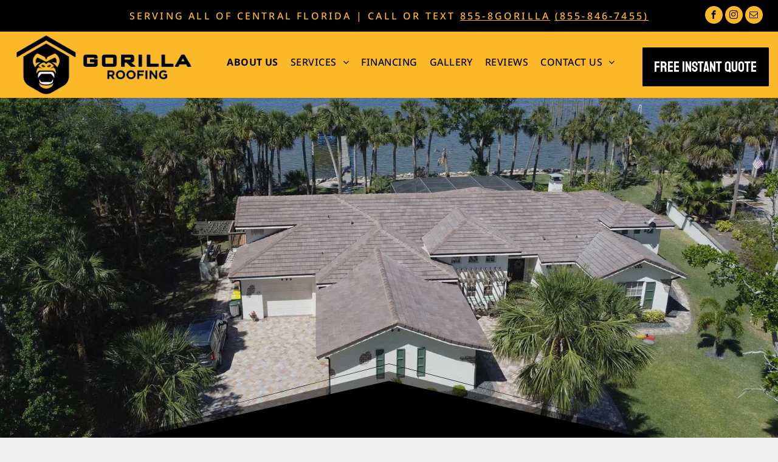

--- FILE ---
content_type: text/html;charset=utf-8
request_url: https://www.mygorillaroofing.com/about-us
body_size: 27736
content:
<!doctype html >
<html xmlns="http://www.w3.org/1999/xhtml" lang="en"
      class="">
<head>
    <meta charset="utf-8">
    




































<script type="text/javascript">
    window._currentDevice = 'desktop';
    window.Parameters = window.Parameters || {
        HomeUrl: 'https://www.mygorillaroofing.com/',
        AccountUUID: '6544067b61b047d5952de9b80e8fed44',
        SystemID: 'US_DIRECT_PRODUCTION',
        SiteAlias: '3a506b35',
        SiteType: atob('RFVEQU9ORQ=='),
        PublicationDate: 'Mon Jan 26 07:09:32 UTC 2026',
        ExternalUid: null,
        IsSiteMultilingual: false,
        InitialPostAlias: '',
        InitialPostPageUuid: '',
        InitialDynamicItem: '',
        DynamicPageInfo: {
            isDynamicPage: false,
            base64JsonRowData: 'null',
        },
        InitialPageAlias: 'about-us',
        InitialPageUuid: '3c781e8af29e495fbdb565bda5802a9c',
        InitialPageId: '1195185683',
        InitialEncodedPageAlias: 'YWJvdXQtdXM=',
        InitialHeaderUuid: '36fa08947ef647d5928f520ffe91af9b',
        CurrentPageUrl: '',
        IsCurrentHomePage: false,
        AllowAjax: false,
        AfterAjaxCommand: null,
        HomeLinkText: 'Back To Home',
        UseGalleryModule: false,
        CurrentThemeName: 'Layout Theme',
        ThemeVersion: '500000',
        DefaultPageAlias: '',
        RemoveDID: true,
        WidgetStyleID: null,
        IsHeaderFixed: false,
        IsHeaderSkinny: false,
        IsBfs: true,
        StorePageAlias: 'null',
        StorePagesUrls: 'e30=',
        IsNewStore: 'false',
        StorePath: '',
        StoreId: 'null',
        StoreVersion: 0,
        StoreBaseUrl: '',
        StoreCleanUrl: true,
        StoreDisableScrolling: true,
        IsStoreSuspended: false,
        HasCustomDomain: true,
        SimpleSite: false,
        showCookieNotification: false,
        cookiesNotificationMarkup: 'null',
        translatedPageUrl: '',
        isFastMigrationSite: false,
        sidebarPosition: 'NA',
        currentLanguage: 'en',
        currentLocale: 'en',
        NavItems: '{}',
        errors: {
            general: 'There was an error connecting to the page.<br/> Make sure you are not offline.',
            password: 'Incorrect name/password combination',
            tryAgain: 'Try again'
        },
        NavigationAreaParams: {
            ShowBackToHomeOnInnerPages: true,
            NavbarSize: -1,
            NavbarLiveHomePage: 'https://www.mygorillaroofing.com/',
            BlockContainerSelector: '.dmBody',
            NavbarSelector: '#dmNav:has(a)',
            SubNavbarSelector: '#subnav_main'
        },
        hasCustomCode: true,
        planID: '7',
        customTemplateId: 'null',
        siteTemplateId: 'null',
        productId: 'DM_DIRECT',
        disableTracking: false,
        pageType: 'FROM_SCRATCH',
        isRuntimeServer: true,
        isInEditor: false,
        hasNativeStore: false,
        defaultLang: 'en',
        hamburgerMigration: null,
        isFlexSite: false
    };

    window.Parameters.LayoutID = {};
    window.Parameters.LayoutID[window._currentDevice] = 6;
    window.Parameters.LayoutVariationID = {};
    window.Parameters.LayoutVariationID[window._currentDevice] = 5;
</script>





















<!-- Injecting site-wide to the head -->




<!-- End Injecting site-wide to the head -->

<!-- Inject secured cdn script -->


<!-- ========= Meta Tags ========= -->
<script>
    try {
    if (
        navigator.serviceWorker &&
        navigator.serviceWorker.getRegistrations &&
        location.protocol === 'https:'
    ) {
        // remove all service workers
        navigator.serviceWorker
            .getRegistrations()
            .then(function (registrations) {
                if (registrations && registrations.length) {
                    console.log('unregistering service workers');
                    registrations.forEach(function (registration) {
                        registration.unregister();
                    });
                }
            });
        // clear caches
        if (caches) {
            caches.keys().then(function (keyList) {
                if (keyList && keyList.length) {
                    console.log('deleting caches');
                    keyList.forEach(function (key) {
                        if (key && key.indexOf('druntime') === 0) {
                            caches.delete(key);
                        }
                    });
                }
            });
        }
    }
} catch (err) {
    // not a secured location
}
</script>



<link rel="canonical" href="https://www.mygorillaroofing.com/about-us">

<meta id="view" name="viewport" content="initial-scale=1, minimum-scale=1, maximum-scale=5, viewport-fit=cover">
<meta name="apple-mobile-web-app-capable" content="yes">

<!--Add favorites icons-->

<link rel="icon" type="image/x-icon" href="https://irp.cdn-website.com/3a506b35/site_favicon_16_1764689979539.ico"/>

<!-- End favorite icons -->
<link rel="preconnect" href="https://lirp.cdn-website.com/"/>



<!-- render the required CSS and JS in the head section -->
<script id='d-js-dmapi'>
    window.SystemID = 'US_DIRECT_PRODUCTION';

    if (!window.dmAPI) {
        window.dmAPI = {
            registerExternalRuntimeComponent: function () {
            },
            getCurrentDeviceType: function () {
                return window._currentDevice;
            },
            runOnReady: (ns, fn) => {
                const safeFn = dmAPI.toSafeFn(fn);
                ns = ns || 'global_' + Math.random().toString(36).slice(2, 11);
                const eventName = 'afterAjax.' + ns;

                if (document.readyState === 'complete') {
                    $.DM.events.off(eventName).on(eventName, safeFn);
                    setTimeout(function () {
                        safeFn({
                            isAjax: false,
                        });
                    }, 0);
                } else {
                    window?.waitForDeferred?.('dmAjax', () => {
                        $.DM.events.off(eventName).on(eventName, safeFn);
                        safeFn({
                            isAjax: false,
                        });
                    });
                }
            },
            toSafeFn: (fn) => {
                if (fn?.safe) {
                    return fn;
                }
                const safeFn = function (...args) {
                    try {
                        return fn?.apply(null, args);
                    } catch (e) {
                        console.log('function failed ' + e.message);
                    }
                };
                safeFn.safe = true;
                return safeFn;
            }
        };
    }

    if (!window.requestIdleCallback) {
        window.requestIdleCallback = function (fn) {
            setTimeout(fn, 0);
        }
    }
</script>

<!-- loadCSS function header.jsp-->






<script id="d-js-load-css">
/**
 * There are a few <link> tags with CSS resource in them that are preloaded in the page
 * in each of those there is a "onload" handler which invokes the loadCSS callback
 * defined here.
 * We are monitoring 3 main CSS files - the runtime, the global and the page.
 * When each load we check to see if we can append them all in a batch. If threre
 * is no page css (which may happen on inner pages) then we do not wait for it
 */
(function () {
  let cssLinks = {};
  function loadCssLink(link) {
    link.onload = null;
    link.rel = "stylesheet";
    link.type = "text/css";
  }
  
    function checkCss() {
      const pageCssLink = document.querySelector("[id*='CssLink']");
      const widgetCssLink = document.querySelector("[id*='widgetCSS']");

        if (cssLinks && cssLinks.runtime && cssLinks.global && (!pageCssLink || cssLinks.page) && (!widgetCssLink || cssLinks.widget)) {
            const storedRuntimeCssLink = cssLinks.runtime;
            const storedPageCssLink = cssLinks.page;
            const storedGlobalCssLink = cssLinks.global;
            const storedWidgetCssLink = cssLinks.widget;

            storedGlobalCssLink.disabled = true;
            loadCssLink(storedGlobalCssLink);

            if (storedPageCssLink) {
                storedPageCssLink.disabled = true;
                loadCssLink(storedPageCssLink);
            }

            if(storedWidgetCssLink) {
                storedWidgetCssLink.disabled = true;
                loadCssLink(storedWidgetCssLink);
            }

            storedRuntimeCssLink.disabled = true;
            loadCssLink(storedRuntimeCssLink);

            requestAnimationFrame(() => {
                setTimeout(() => {
                    storedRuntimeCssLink.disabled = false;
                    storedGlobalCssLink.disabled = false;
                    if (storedPageCssLink) {
                      storedPageCssLink.disabled = false;
                    }
                    if (storedWidgetCssLink) {
                      storedWidgetCssLink.disabled = false;
                    }
                    // (SUP-4179) Clear the accumulated cssLinks only when we're
                    // sure that the document has finished loading and the document 
                    // has been parsed.
                    if(document.readyState === 'interactive') {
                      cssLinks = null;
                    }
                }, 0);
            });
        }
    }
  

  function loadCSS(link) {
    try {
      var urlParams = new URLSearchParams(window.location.search);
      var noCSS = !!urlParams.get("nocss");
      var cssTimeout = urlParams.get("cssTimeout") || 0;

      if (noCSS) {
        return;
      }
      if (link.href && link.href.includes("d-css-runtime")) {
        cssLinks.runtime = link;
        checkCss();
      } else if (link.id === "siteGlobalCss") {
        cssLinks.global = link;
        checkCss();
      } 
      
      else if (link.id && link.id.includes("CssLink")) {
        cssLinks.page = link;
        checkCss();
      } else if (link.id && link.id.includes("widgetCSS")) {
        cssLinks.widget = link;
        checkCss();
      }
      
      else {
        requestIdleCallback(function () {
          window.setTimeout(function () {
            loadCssLink(link);
          }, parseInt(cssTimeout, 10));
        });
      }
    } catch (e) {
      throw e
    }
  }
  window.loadCSS = window.loadCSS || loadCSS;
})();
</script>



<script data-role="deferred-init" type="text/javascript">
    /* usage: window.getDeferred(<deferred name>).resolve() or window.getDeferred(<deferred name>).promise.then(...)*/
    function Def() {
        this.promise = new Promise((function (a, b) {
            this.resolve = a, this.reject = b
        }).bind(this))
    }

    const defs = {};
    window.getDeferred = function (a) {
        return null == defs[a] && (defs[a] = new Def), defs[a]
    }
    window.waitForDeferred = function (b, a, c) {
        let d = window?.getDeferred?.(b);
        d
            ? d.promise.then(a)
            : c && ["complete", "interactive"].includes(document.readyState)
                ? setTimeout(a, 1)
                : c
                    ? document.addEventListener("DOMContentLoaded", a)
                    : console.error(`Deferred  does not exist`);
    };
</script>
<style id="forceCssIncludes">
    /* This file is auto-generated from a `scss` file with the same name */

.videobgwrapper{overflow:hidden;position:absolute;z-index:0;width:100%;height:100%;top:0;left:0;pointer-events:none;border-radius:inherit}.videobgframe{position:absolute;width:101%;height:100%;top:50%;left:50%;transform:translateY(-50%) translateX(-50%);object-fit:fill}#dm video.videobgframe{margin:0}@media (max-width:767px){.dmRoot .dmPhotoGallery.newPhotoGallery:not(.photo-gallery-done){min-height:80vh}}@media (min-width:1025px){.dmRoot .dmPhotoGallery.newPhotoGallery:not(.photo-gallery-done){min-height:45vh}}@media (min-width:768px) and (max-width:1024px){.responsiveTablet .dmPhotoGallery.newPhotoGallery:not(.photo-gallery-done){min-height:45vh}}#dm [data-show-on-page-only]{display:none!important}#dmRoot div.stickyHeaderFix div.site_content{margin-top:0!important}#dmRoot div.stickyHeaderFix div.hamburger-header-container{position:relative}
    

</style>
<style id="cssVariables" type="text/css">
    :root {
  --color_1: rgba(0, 0, 0, 1);
  --color_2: rgba(251,185,41,1);
  --color_3: rgba(255, 255, 255, 1);
  --color_4: rgba(54,54,54,1);
  --color_5: rgba(0,0,0,0.37);
}
</style>























<!-- Google Fonts Include -->













<!-- loadCSS function fonts.jsp-->



<link type="text/css" rel="stylesheet" href="https://irp.cdn-website.com/fonts/css2?family=Roboto:wght@100;300;400;500;700;900&family=Staatliches:wght@400&family=Montserrat:wght@100..900&family=Noto+Sans:wght@100;200;300;400;500;600;700;800;900&family=Old+Standard+TT:wght@400;700&family=Epilogue:wght@100..900&amp;subset=latin-ext&amp;display=swap"  />





<!-- RT CSS Include d-css-runtime-desktop-one-package-structured-global-->
<link rel="stylesheet" type="text/css" href="https://static.cdn-website.com/mnlt/production/6125/_dm/s/rt/dist/css/d-css-runtime-desktop-one-package-structured-global.min.css" />

<!-- End of RT CSS Include -->

<link type="text/css" rel="stylesheet" href="https://irp.cdn-website.com/WIDGET_CSS/278f02444b46adf1851fa27e89d8856f.css" id="widgetCSS" />

<!-- Support `img` size attributes -->
<style>img[width][height] {
  height: auto;
}</style>

<!-- Support showing sticky element on page only -->
<style>
  body[data-page-alias="about-us"] #dm [data-show-on-page-only="about-us"] {
    display: block !important;
  }
</style>

<!-- This is populated in Ajax navigation -->
<style id="pageAdditionalWidgetsCss" type="text/css">
</style>




<!-- Site CSS -->
<link type="text/css" rel="stylesheet" href="https://irp.cdn-website.com/3a506b35/files/3a506b35_1.min.css?v=32" id="siteGlobalCss" />



<style id="customWidgetStyle" type="text/css">
    
</style>
<style id="innerPagesStyle" type="text/css">
    
</style>


<style
        id="additionalGlobalCss" type="text/css"
>
</style>

<style id="pagestyle" type="text/css">
    *#dm *.dmBody a.span.textonly
{
	color:var(--color_3) !important;
}
*#dm *.dmBody div.u_1414742659
{
	background-color:rgba(0,0,0,0) !important;
	background-image:none !important;
}
*#dm *.dmBody *.u_HOWITWORKS:before
{
	opacity:0.5 !important;
	background-color:var(--color_3) !important;
}
*#dm *.dmBody *.u_HOWITWORKS.before
{
	opacity:0.5 !important;
	background-color:var(--color_3) !important;
}
*#dm *.dmBody div.u_HOWITWORKS:before
{
	background-color:rgba(51,51,51,1) !important;
	opacity:0.7 !important;
}
*#dm *.dmBody div.u_HOWITWORKS.before
{
	background-color:rgba(51,51,51,1) !important;
	opacity:0.7 !important;
}
*#dm *.dmBody div.u_FEATURES
{
	background-color:var(--color_3) !important;
}
*#dm *.dmBody div.u_TESTIMONIALS
{
	background-color:var(--color_3) !important;
}
*#dm *.dmBody div.u_PLANS
{
	background-color:var(--color_3) !important;
}
*#dm *.dmBody div.u_ContactUs
{
	background-color:var(--color_3) !important;
}
*#dm *.dmBody div.dmform-error
{
	font-style:normal !important;
}
*#dm *.dmBody div.dmforminput textarea
{
	font-style:italic !important;
}
*#dm *.dmBody div.dmforminput *.fileUploadLink
{
	font-style:italic !important;
}
*#dm *.dmBody div.checkboxwrapper span
{
	font-style:italic !important;
}
*#dm *.dmBody div.radiowrapper span
{
	font-style:italic !important;
}
*#dm *.dmBody div.u_1275707818 img[dm_changed]
{
	border-radius:0 !important;
	-moz-border-radius:0 !important;
	-webkit-border-radius:0 !important;
}
*#dm *.dmBody div.u_1275707818 img
{
	border-radius:0 !important;
	-moz-border-radius:0 !important;
	-webkit-border-radius:0 !important;
}
*#dm *.dmBody div.u_HOWITWORKS
{
	background-repeat:no-repeat !important;
	background-image:none !important;
	background-size:cover !important;
	background-color:rgba(0,0,0,0) !important;
}
*#dm *.dmBody *.u_pa_8552430 *.bgExtraLayerOverlay
{
	opacity:0.5 !important;
	background-color:var(--color_1) !important;
}
*#dm *.dmBody div.u_pa_8552430 *.bgExtraLayerOverlay
{
	background-color:var(--color_1) !important;
	opacity:0.5 !important;
}
*#dm *.dmBody div.u_pa_4371075
{
	background-color:var(--color_3) !important;
}
*#dm *.dmBody *.u_Flavor:before
{
	opacity:0.5 !important;
	background-color:var(--color_3) !important;
}
*#dm *.dmBody *.u_Flavor.before
{
	opacity:0.5 !important;
	background-color:var(--color_3) !important;
}
*#dm *.dmBody div.u_Flavor:before
{
	background-color:rgba(51,51,51,1) !important;
	opacity:0.7 !important;
}
*#dm *.dmBody div.u_Flavor.before
{
	background-color:rgba(51,51,51,1) !important;
	opacity:0.7 !important;
}
*#dm *.dmBody div.u_Plan
{
	background-color:var(--color_3) !important;
}
*#dm *.dmBody div.u_Flavor
{
	background-repeat:no-repeat !important;
	background-image:none !important;
	background-size:cover !important;
	background-color:var(--color_3) !important;
}
*#dm *.dmBody div.u_About
{
	background-color:rgba(219,249,171,1) !important;
	background-repeat:no-repeat !important;
	background-image:none !important;
	background-size:cover !important;
}
*#dm *.dmBody div.u_GetinTouch
{
	background-color:rgba(120,68,90,1) !important;
	background-repeat:no-repeat !important;
	background-image:none !important;
	background-size:cover !important;
}
*#dm *.dmBody div.u_Visitus
{
	background-color:var(--color_3) !important;
}
*#dm *.dmBody div.u_Contact
{
	background-repeat:no-repeat !important;
	background-image:url(https://irt-cdn.multiscreensite.com/md/unsplash/dms3rep/multi/photo-1529877612930-6e7df7e2b02f.jpg) !important;
}
*#dm *.dmBody *.u_pa_8552430:before
{
	opacity:0.5 !important;
	background-color:var(--color_1) !important;
}
*#dm *.dmBody *.u_pa_8552430.before
{
	opacity:0.5 !important;
	background-color:var(--color_1) !important;
}
*#dm *.dmBody *.u_pa_8552430>.bgExtraLayerOverlay
{
	opacity:0.5 !important;
	background-color:var(--color_1) !important;
}
*#dm *.dmBody div.u_pa_8552430:before
{
	background-color:rgba(54,54,54,1) !important;
	opacity:0.11 !important;
}
*#dm *.dmBody div.u_pa_8552430.before
{
	background-color:rgba(54,54,54,1) !important;
	opacity:0.11 !important;
}
*#dm *.dmBody div.u_pa_8552430>.bgExtraLayerOverlay
{
	background-color:rgba(54,54,54,1) !important;
	opacity:0.11 !important;
}
*#dm *.dmBody div.u_Info
{
	background-color:rgba(255,255,255,1) !important;
}
*#dm *.dmBody div.u_OurStory
{
	background-color:rgba(0,0,0,1) !important;
}
*#dm *.dmBody *.u_1275707818
{
	width:100% !important;
}
*#dm *.dmBody div.u_1064667360
{
	background-color:rgba(0,0,0,0) !important;
}
*#dm *.dmBody *.u_1015229209:before
{
	opacity:0.5 !important;
	background-color:rgb(255,255,255) !important;
}
*#dm *.dmBody *.u_1015229209.before
{
	opacity:0.5 !important;
	background-color:rgb(255,255,255) !important;
}
*#dm *.dmBody div.u_1015229209:before
{
	opacity:0.59 !important;
}
*#dm *.dmBody div.u_1015229209.before
{
	opacity:0.59 !important;
}
*#dm *.dmBody div.u_1015229209
{
	background-repeat:no-repeat !important;
	background-image:none !important;
	background-color:rgba(255,255,255,1) !important;
}
*#dm *.dmBody *.u_1128890639
{
	justify-content:center !important;
	text-align:center !important;
}
*#dm *.dmBody *.u_1315205589
{
	display:none !important;
}
*#dm *.dmBody *.u_1226670523
{
	display:none !important;
}
*#dm *.dmBody *.u_1388038936
{
	display:none !important;
}
*#dm *.dmBody *.u_1840119523
{
	display:none !important;
}
*#dm *.dmBody *.u_1485367791
{
	display:none !important;
}
*#dm *.dmBody *.u_1059317912
{
	display:none !important;
}
*#dm *.dmBody *.u_1497948270
{
	display:none !important;
}
*#dm *.dmBody *.u_1124140638
{
	display:none !important;
}
*#dm *.dmBody *.u_1785110371
{
	display:none !important;
}
*#dm *.dmBody *.u_1288671119
{
	display:none !important;
}
*#dm *.dmBody *.u_1863832406
{
	display:none !important;
}
*#dm *.dmBody *.u_1402543478
{
	display:none !important;
}
*#dm *.dmBody *.u_1106223994
{
	display:none !important;
}
*#dm *.dmBody *.u_1016863002
{
	display:none !important;
}
*#dm *.dmBody *.u_1481791666
{
	display:none !important;
}
*#dm *.dmBody *.u_1659351273
{
	display:none !important;
}
*#dm *.dmBody div.u_1289503476
{
	background-color:var(--color_1) !important;
}
*#dm *.dmBody div.u_1138908124
{
	background-color:var(--color_1) !important;
}
*#dm *.dmBody div.u_1657391497
{
	background-color:var(--color_1) !important;
}
*#dm *.dmBody div.u_1391944391
{
	background-color:rgba(255,255,255,1) !important;
	border-style:solid !important;
	border-color:rgba(0,0,0,0) !important;
	border-width:0px !important;
}
*#dm *.dmBody *.u_1085458396
{
	display:block !important;
}
*#dm *.dmBody *.u_1731248208
{
	display:none !important;
}
*#dm *.dmBody *.u_1211994138
{
	display:block !important;
}
*#dm *.dmBody *.u_1069414029
{
	display:none !important;
}
*#dm *.dmBody *.u_1286603962
{
	display:block !important;
}
*#dm *.dmBody *.u_1913737968
{
	display:none !important;
}
*#dm *.dmBody *.u_1592125880
{
	display:block !important;
}
*#dm *.dmBody *.u_1285009094
{
	display:none !important;
}
*#dm *.dmBody *.u_1709457012
{
	display:block !important;
}
*#dm *.dmBody *.u_1643097145
{
	display:none !important;
}
*#dm *.dmBody *.u_1364421875
{
	display:block !important;
}
*#dm *.dmBody *.u_1315354585
{
	display:none !important;
}
*#dm *.dmBody *.u_1547817394
{
	display:block !important;
}
*#dm *.dmBody *.u_1926305200
{
	display:none !important;
}
*#dm *.dmBody *.u_1565249465
{
	display:block !important;
}
*#dm *.dmBody *.u_1404373735
{
	display:none !important;
}
*#dm *.dmBody *.u_1289647327
{
	display:block !important;
}
*#dm *.dmBody *.u_1272946765
{
	display:none !important;
}
*#dm *.dmBody *.u_1469647793
{
	display:block !important;
}
*#dm *.dmBody *.u_1003813976
{
	display:none !important;
}
*#dm *.dmBody *.u_1017665794
{
	display:block !important;
}
*#dm *.dmBody *.u_1420779094
{
	display:none !important;
}
*#dm *.dmBody *.u_1208182527
{
	display:block !important;
}
*#dm *.dmBody *.u_1696709014
{
	display:none !important;
}
*#dm *.dmBody *.u_1366189577
{
	display:block !important;
}
*#dm *.dmBody *.u_1031049610
{
	display:none !important;
}
*#dm *.dmBody *.u_1238440859
{
	display:block !important;
}
*#dm *.dmBody *.u_1962967988
{
	display:none !important;
}
div.u_1326937415 img[dm_changed]
{
	border-radius:0 !important;
	-moz-border-radius:0 !important;
	-webkit-border-radius:0 !important;
}
div.u_1326937415 img
{
	border-radius:0 !important;
	-moz-border-radius:0 !important;
	-webkit-border-radius:0 !important;
}
*#dm *.dmBody div.u_1839533795
{
	background-color:var(--color_3) !important;
}
*#dm *.dmBody div.u_1197858355
{
	background-repeat:no-repeat !important;
	background-image:url(https://lirp.cdn-website.com/3a506b35/dms3rep/multi/opt/494671340_671446002300087_6201292344447473959_n-08c4cd14-2880w.jpg) !important;
	background-size:cover !important;
	border-radius:5px 5px 5px 5px !important;
}
*#dm *.dmBody div.u_pa_8552430
{
	background-image:url(https://lirp.cdn-website.com/3a506b35/dms3rep/multi/opt/495334028_671471965630824_1187645289691196318_n-062bc35f-2880w.jpg) !important;
	background-repeat:no-repeat !important;
	background-color:rgba(54,54,54,1) !important;
}
*#dm *.dmBody div.u_1340327977
{
	background-repeat:no-repeat !important;
	background-image:url(https://lirp.cdn-website.com/3a506b35/dms3rep/multi/opt/482316582_627560893355265_8683470644774710538_n-2880w.jpg) !important;
	background-size:cover !important;
}
*#dm *.dmBody *.u_1326937415
{
	width:100% !important;
}
*#dm *.dmBody div.u_1027475067
{
	background-color:rgba(0,0,0,0) !important;
}
*#dm *.dmBody *.u_1999048870 .photoGalleryThumbs .image-container a
{
	background-size:contain !important;
}
*#dm *.dmBody *.u_1914620280
{
	display:block !important;
}
*#dm *.dmBody *.u_1524098156
{
	display:none !important;
}

</style>

<style id="pagestyleDevice" type="text/css">
    *#dm *.dmBody div.u_ContactUs
{
	padding-left:40px !important;
	float:none !important;
	margin-right:auto !important;
	margin-left:auto !important;
	top:0 !important;
	max-width:none !important;
	left:0 !important;
	width:100% !important;
	margin-top:0 !important;
	position:relative !important;
	margin-bottom:0 !important;
	padding-right:40px !important;
	min-width:0 !important;
	text-align:center !important;
	height:auto !important;
	padding-top:70px !important;
	padding-bottom:70px !important;
}
*#dm *.dmBody div.u_PLANS
{
	padding-top:80px !important;
}
*#dm *.dmBody div.u_TESTIMONIALS
{
	float:none !important;
	top:0 !important;
	left:0 !important;
	width:100% !important;
	position:relative !important;
	height:auto !important;
	margin-right:auto !important;
	margin-left:auto !important;
	max-width:none !important;
	margin-top:0 !important;
	min-width:0 !important;
	text-align:center !important;
	padding-right:20px !important;
	padding-left:20px !important;
	margin-bottom:0 !important;
	padding-bottom:100px !important;
	padding-top:100px !important;
}
*#dm *.dmBody div.u_FEATURES
{
	padding-top:20px !important;
	padding-bottom:20px !important;
	float:none !important;
	top:0 !important;
	left:0 !important;
	width:100% !important;
	position:relative !important;
	height:auto !important;
	padding-left:40px !important;
	margin-right:auto !important;
	margin-left:auto !important;
	max-width:auto !important;
	margin-top:0 !important;
	margin-bottom:0 !important;
	padding-right:40px !important;
	min-width:0 !important;
	text-align:center !important;
}
*#dm *.dmBody div.u_HOWITWORKS
{
	padding-top:20px !important;
	padding-bottom:20px !important;
	background-repeat:no-repeat !important;
	background-size:cover !important;
	background-position:50% 50% !important;
	padding-left:100px !important;
	padding-right:100px !important;
}
*#dm *.dmBody div.u_pa_4371075
{
	padding-top:20px !important;
	padding-bottom:20px !important;
	float:none !important;
	top:0 !important;
	left:0 !important;
	width:100% !important;
	position:relative !important;
	height:auto !important;
	padding-left:40px !important;
	margin-right:auto !important;
	margin-left:auto !important;
	max-width:auto !important;
	margin-top:0 !important;
	margin-bottom:0 !important;
	padding-right:40px !important;
	min-width:0 !important;
	text-align:center !important;
}
*#dm *.dmBody div.u_About
{
	float:none !important;
	top:0 !important;
	left:0 !important;
	width:100% !important;
	position:relative !important;
	height:auto !important;
	padding-top:10px !important;
	padding-left:40px !important;
	padding-bottom:10px !important;
	max-width:auto !important;
	padding-right:40px !important;
	min-width:0 !important;
	text-align:center !important;
	background-position:50% 50% !important;
	margin-right:auto !important;
	margin-left:auto !important;
	margin-top:0 !important;
	margin-bottom:0 !important;
}
*#dm *.dmBody div.u_Plan
{
	padding-bottom:50px !important;
	padding-top:20px !important;
	padding-left:40px !important;
	padding-right:40px !important;
	margin-top:0 !important;
}
*#dm *.dmBody div.u_1414742659
{
	padding-top:0 !important;
	padding-bottom:0 !important;
	background-repeat:repeat !important;
	background-size:auto !important;
	background-position:center center !important;
	padding-right:0 !important;
	padding-left:0 !important;
	margin-bottom:0 !important;
}
*#dm *.dmBody div.u_Visitus
{
	padding-bottom:50px !important;
	padding-top:20px !important;
	padding-left:40px !important;
	padding-right:40px !important;
	margin-top:0 !important;
}
*#dm *.dmBody div.u_GetinTouch
{
	float:none !important;
	top:0 !important;
	left:0 !important;
	width:100% !important;
	position:relative !important;
	height:auto !important;
	padding-top:0 !important;
	padding-left:0 !important;
	padding-bottom:0 !important;
	max-width:auto !important;
	padding-right:0 !important;
	min-width:0 !important;
	text-align:center !important;
	background-position:50% 50% !important;
	margin-left:0 !important;
	margin-top:0 !important;
	margin-bottom:0 !important;
	margin-right:0 !important;
}
*#dm *.dmBody div.u_Flavor
{
	padding-top:20px !important;
	padding-bottom:40px !important;
	background-repeat:no-repeat !important;
	background-size:cover !important;
	background-position:50% 50% !important;
	padding-left:10px !important;
	padding-right:10px !important;
}
*#dm *.dmBody div.u_Contact
{
	background-attachment:fixed !important;
	background-size:cover !important;
	margin-left:0 !important;
	padding-top:0 !important;
	padding-left:0 !important;
	padding-bottom:0 !important;
	margin-top:0 !important;
	margin-bottom:0 !important;
	padding-right:0 !important;
	margin-right:0 !important;
}
*#dm *.d-page-1716942098 DIV.dmInner
{
	background-repeat:no-repeat !important;
	background-image:none !important;
	background-size:cover !important;
	background-attachment:fixed !important;
	background-position:50% 100% !important;
}
*#dm *.d-page-1716942098 DIV#dmSlideRightNavRight
{
	background-repeat:no-repeat !important;
	background-image:none !important;
	background-size:cover !important;
	background-attachment:fixed !important;
	background-position:50% 100% !important;
}
*#dm *.dmBody div.u_1432325293
{
	height:285px !important;
	float:none !important;
	top:0px !important;
	left:0px !important;
	width:calc(100% - 0px) !important;
	position:relative !important;
	padding-top:0px !important;
	padding-left:0px !important;
	padding-bottom:0px !important;
	min-height:auto !important;
	margin-right:0px !important;
	margin-left:0px !important;
	max-width:100% !important;
	margin-top:0px !important;
	margin-bottom:0px !important;
	padding-right:0px !important;
	min-width:25px !important;
	text-align:center !important;
}
*#dm *.dmBody h4.u_1657391497
{
	display:block !important;
	float:none !important;
	top:0px !important;
	left:0 !important;
	width:100% !important;
	position:relative !important;
	height:auto !important;
	padding-top:2px !important;
	padding-left:0px !important;
	padding-bottom:2px !important;
	margin-right:auto !important;
	margin-left:auto !important;
	max-width:100% !important;
	margin-top:8px !important;
	margin-bottom:8px !important;
	padding-right:0px !important;
	min-width:0 !important;
	text-align:center !important;
}
*#dm *.dmBody div.u_1064667360
{
	margin-left:0px !important;
	padding-top:40px !important;
	padding-left:0px !important;
	padding-bottom:40px !important;
	margin-top:0px !important;
	margin-bottom:0px !important;
	margin-right:0px !important;
	padding-right:40px !important;
}
*#dm *.dmBody a.u_1128890639
{
	margin-left:0 !important;
	padding-top:16px !important;
	padding-left:0px !important;
	padding-bottom:16px !important;
	margin-top:30px !important;
	margin-bottom:10px !important;
	margin-right:auto !important;
	padding-right:0px !important;
	float:none !important;
	top:0px !important;
	left:0px !important;
	width:222px !important;
	position:relative !important;
	height:auto !important;
	min-height:62px !important;
	max-width:100% !important;
	min-width:0 !important;
}
*#dm *.dmBody div.u_1197858355
{
	background-position:50% 50% !important;
}
*#dm *.dmBody div.u_1464820224
{
	height:358px !important;
}
*#dm *.dmBody div.u_1391944391
{
	margin-left:0px !important;
	padding-top:70px !important;
	padding-left:40px !important;
	padding-bottom:0px !important;
	margin-top:0px !important;
	margin-bottom:0px !important;
	margin-right:0px !important;
	padding-right:40px !important;
	width:auto !important;
}
*#dm *.dmBody div.u_1183665547
{
	margin-left:0px !important;
	padding-top:0px !important;
	padding-left:0px !important;
	padding-bottom:0px !important;
	margin-top:0px !important;
	margin-bottom:0px !important;
	margin-right:0px !important;
	padding-right:0px !important;
}
*#dm *.dmBody div.u_1340327977
{
	background-position:50% 50% !important;
	margin-left:0px !important;
	padding-top:0px !important;
	padding-left:0px !important;
	padding-bottom:0px !important;
	margin-top:0px !important;
	margin-bottom:0px !important;
	margin-right:20px !important;
	padding-right:18px !important;
}
*#dm *.dmBody div.u_1289503476
{
	float:none !important;
	top:0px !important;
	left:0px !important;
	width:calc(100% - 0px) !important;
	position:relative !important;
	height:auto !important;
	padding-top:8px !important;
	padding-left:20px !important;
	padding-bottom:8px !important;
	margin-right:7.85156px !important;
	margin-left:0px !important;
	max-width:589.852px !important;
	margin-top:0px !important;
	margin-bottom:0px !important;
	padding-right:10px !important;
	min-width:25px !important;
	min-height:auto !important;
	display:block !important;
}
*#dm *.dmBody div.u_1138908124
{
	float:none !important;
	top:0px !important;
	left:0px !important;
	width:calc(100% - 0px) !important;
	position:relative !important;
	height:auto !important;
	padding-top:8px !important;
	padding-left:20px !important;
	padding-bottom:8px !important;
	max-width:100% !important;
	padding-right:10px !important;
	min-width:25px !important;
	min-height:auto !important;
	display:block !important;
	margin-right:0px !important;
	margin-left:0px !important;
	margin-top:8px !important;
	margin-bottom:8px !important;
}
*#dm *.dmBody div.u_1657391497
{
	display:block !important;
	float:none !important;
	top:0px !important;
	left:0 !important;
	width:calc(100% - 402px) !important;
	position:relative !important;
	height:auto !important;
	padding-top:8px !important;
	padding-left:10px !important;
	padding-bottom:8px !important;
	margin-right:auto !important;
	margin-left:auto !important;
	max-width:483px !important;
	margin-top:8px !important;
	margin-bottom:8px !important;
	padding-right:10px !important;
	min-width:25px !important;
	min-height:auto !important;
}
*#dm *.dmBody div.u_Info
{
	padding-top:40px !important;
	padding-bottom:50px !important;
	float:none !important;
	top:0 !important;
	left:0 !important;
	width:auto !important;
	position:relative !important;
	height:auto !important;
	padding-left:40px !important;
	margin-right:0px !important;
	margin-left:0px !important;
	max-width:auto !important;
	margin-top:0px !important;
	margin-bottom:0px !important;
	padding-right:40px !important;
	min-width:0 !important;
	text-align:center !important;
}
*#dm *.dmBody div.u_1378249638
{
	float:none !important;
	top:0px !important;
	left:0px !important;
	width:calc(100% - 0px) !important;
	position:relative !important;
	height:auto !important;
	padding-top:2px !important;
	padding-left:0px !important;
	padding-bottom:2px !important;
	min-height:auto !important;
	margin-right:148.172px !important;
	margin-left:0px !important;
	max-width:100% !important;
	margin-top:20px !important;
	margin-bottom:8px !important;
	padding-right:0px !important;
	min-width:25px !important;
	display:block !important;
}
*#dm *.dmBody div.u_pa_8552430
{
	padding-top:400px !important;
	padding-bottom:0px !important;
	padding-left:0px !important;
	float:none !important;
	margin-right:0px !important;
	margin-left:0px !important;
	top:0 !important;
	max-width:none !important;
	left:0 !important;
	width:auto !important;
	margin-top:-3px !important;
	position:relative !important;
	margin-bottom:0px !important;
	padding-right:0px !important;
	min-width:0 !important;
	text-align:center !important;
	height:auto !important;
	background-repeat:no-repeat !important;
	background-size:cover !important;
	background-attachment:initial !important;
	background-position:50% 50% !important;
}
*#dm *.dmBody div.u_1198002714
{
	float:none !important;
	top:0px !important;
	left:0 !important;
	width:calc(100% - 0px) !important;
	position:relative !important;
	height:auto !important;
	padding-top:2px !important;
	padding-left:0px !important;
	padding-bottom:2px !important;
	min-height:auto !important;
	margin-right:auto !important;
	margin-left:auto !important;
	max-width:100% !important;
	margin-top:8px !important;
	margin-bottom:8px !important;
	padding-right:0px !important;
	min-width:25px !important;
}
*#dm *.dmBody *.u_1999048870 .photoGalleryThumbs
{
	padding:4px !important;
}
*#dm *.dmBody *.u_1999048870 .layout-container
{
	padding:4px !important;
}
*#dm *.dmBody *.u_1999048870 .photoGalleryViewAll
{
	padding:0 4px !important;
}
*#dm *.dmBody div.u_1999048870
{
	float:none !important;
	top:0px !important;
	left:0 !important;
	width:calc(100% - 0px) !important;
	position:relative !important;
	height:auto !important;
	padding-top:0px !important;
	padding-left:0px !important;
	padding-bottom:0px !important;
	margin-right:auto !important;
	margin-left:auto !important;
	max-width:100% !important;
	margin-top:20px !important;
	margin-bottom:10px !important;
	padding-right:0px !important;
	min-width:25px !important;
	text-align:center !important;
	min-height:auto !important;
}
*#dm *.dmBody div.u_1015229209
{
	float:none !important;
	top:0px !important;
	left:0 !important;
	width:auto !important;
	position:relative !important;
	height:auto !important;
	padding-top:50px !important;
	padding-left:40px !important;
	padding-bottom:70px !important;
	margin-right:0px !important;
	margin-left:0px !important;
	max-width:none !important;
	margin-top:0px !important;
	margin-bottom:0px !important;
	padding-right:40px !important;
	min-width:0 !important;
	text-align:center !important;
	background-attachment:fixed !important;
	background-size:cover !important;
}
*#dm *.dmBody *.u_1999048870 *.photoGalleryThumbs *.image-container a
{
	padding-top:200px !important;
}
*#dm *.dmBody div.u_1275707818
{
	float:none !important;
	top:0 !important;
	left:0 !important;
	width:100% !important;
	position:relative !important;
	padding-top:0px !important;
	padding-left:0px !important;
	padding-bottom:0px !important;
	margin-right:0px !important;
	margin-left:0px !important;
	max-width:calc(100% - 0px) !important;
	margin-top:40px !important;
	margin-bottom:-5px !important;
	padding-right:0px !important;
	min-width:25px !important;
	text-align:center !important;
}
*#dm *.dmBody div.u_1796823393
{
	float:none !important;
	top:0px !important;
	left:0 !important;
	width:calc(100% - 0px) !important;
	position:relative !important;
	height:auto !important;
	padding-top:2px !important;
	padding-left:0px !important;
	padding-bottom:2px !important;
	min-height:auto !important;
	margin-right:auto !important;
	margin-left:auto !important;
	max-width:100% !important;
	margin-top:6px !important;
	margin-bottom:0px !important;
	padding-right:0px !important;
	min-width:25px !important;
	display:block !important;
}
div.u_1326937415
{
	float:none !important;
	top:0px !important;
	left:0 !important;
	width:calc(100% - 0px) !important;
	position:relative !important;
	padding-top:0px !important;
	padding-left:0px !important;
	padding-bottom:0px !important;
	max-width:100% !important;
	padding-right:0px !important;
	min-width:25px !important;
	text-align:center !important;
	height:auto !important;
}
*#dm *.dmBody div.u_1839533795
{
	margin-left:0px !important;
	padding-top:0px !important;
	padding-left:0px !important;
	padding-bottom:0px !important;
	margin-top:0px !important;
	margin-bottom:0px !important;
	margin-right:0px !important;
	padding-right:0px !important;
}
@media (min-width:768px) and (max-width:1024px) {}
@media (min-width:1025px) {}
*#dm *.dmBody div.u_OurStory
{
	padding-top:10px !important;
	padding-bottom:80px !important;
	margin-left:0px !important;
	padding-left:40px !important;
	margin-top:0px !important;
	margin-bottom:-10px !important;
	margin-right:0px !important;
	padding-right:40px !important;
	width:auto !important;
}
*#dm *.dmBody div.u_1027475067
{
	padding-top:0px !important;
	padding-bottom:0px !important;
	padding-right:0px !important;
	padding-left:0px !important;
	width:auto !important;
	float:none !important;
	top:0 !important;
	left:0 !important;
	position:relative !important;
	height:auto !important;
	min-height:auto !important;
	margin-right:0px !important;
	margin-left:0px !important;
	max-width:100% !important;
	margin-top:0px !important;
	margin-bottom:0px !important;
	min-width:0 !important;
	text-align:start !important;
}
*#dm *.dmBody div.u_1326937415
{
	float:none !important;
	top:0px !important;
	left:0 !important;
	width:calc(100% - 0px) !important;
	position:relative !important;
	height:auto !important;
	padding-top:0px !important;
	padding-left:0px !important;
	padding-bottom:0px !important;
	min-height:auto !important;
	max-width:100% !important;
	padding-right:0px !important;
	min-width:25px !important;
	text-align:center !important;
	margin-left:0px !important;
	margin-top:-4px !important;
	margin-bottom:0px !important;
	margin-right:0px !important;
}
*#dm *.dmBody div.u_1999048870 .caption-container .caption-title
{
	font-size:27px !important;
}

</style>

<!-- Flex Sections CSS -->







<style id="globalFontSizeStyle" type="text/css">
    .font-size-30, .size-30, .size-30 > font { font-size: 30px !important; }.font-size-16, .size-16, .size-16 > font { font-size: 16px !important; }.font-size-60, .size-60, .size-60 > font { font-size: 60px !important; }.font-size-22, .size-22, .size-22 > font { font-size: 22px !important; }.font-size-32, .size-32, .size-32 > font { font-size: 32px !important; }.font-size-20, .size-20, .size-20 > font { font-size: 20px !important; }.font-size-18, .size-18, .size-18 > font { font-size: 18px !important; }
</style>
<style id="pageFontSizeStyle" type="text/css">
</style>




<style id="hideAnimFix">
  .dmDesktopBody:not(.editGrid) [data-anim-desktop]:not([data-anim-desktop='none']), .dmDesktopBody:not(.editGrid) [data-anim-extended] {
    visibility: hidden;
  }

  .dmDesktopBody:not(.editGrid) .dmNewParagraph[data-anim-desktop]:not([data-anim-desktop='none']), .dmDesktopBody:not(.editGrid) .dmNewParagraph[data-anim-extended] {
    visibility: hidden !important;
  }


  #dmRoot:not(.editGrid) .flex-element [data-anim-extended] {
    visibility: hidden;
  }

</style>




<style id="fontFallbacks">
    @font-face {
  font-family: "Roboto Fallback";
  src: local('Arial');
  ascent-override: 92.6709%;
  descent-override: 24.3871%;
  size-adjust: 100.1106%;
  line-gap-override: 0%;
 }@font-face {
  font-family: "Staatliches Fallback";
  src: local('Arial');
  ascent-override: 110.3516%;
  descent-override: 34.8479%;
  size-adjust: 86.0885%;
  line-gap-override: 0%;
 }@font-face {
  font-family: "Montserrat Fallback";
  src: local('Arial');
  ascent-override: 84.9466%;
  descent-override: 22.0264%;
  size-adjust: 113.954%;
  line-gap-override: 0%;
 }@font-face {
  font-family: "Noto Sans Fallback";
  src: local('Arial');
  ascent-override: 100.1833%;
  descent-override: 27.459%;
  size-adjust: 106.7044%;
  line-gap-override: 0%;
 }@font-face {
  font-family: "Old Standard TT Fallback";
  src: local('Arial');
  ascent-override: 78.2213%;
  descent-override: 24.4313%;
  line-gap-override: 24.226%;
  size-adjust: 97.4159%;
}@font-face {
  font-family: "Epilogue Fallback";
  src: local('Arial');
  ascent-override: 70.2338%;
  descent-override: 20.8923%;
  size-adjust: 112.4814%;
  line-gap-override: 0%;
 }
</style>


<!-- End render the required css and JS in the head section -->








<meta property="og:type" content="website">
<meta property="og:url" content="https://www.mygorillaroofing.com/about-us">

  <title>
    Gorilla Roofing - Merritt Island, FL - About Us
  </title>

  <!--THE CONTENT OF THIS FILE WILL BE APPENDED TO EVERY PAGE INSIDE THE </HEAD> ELEMENT-->  <!--THE CONTENT OF THIS FILE WILL BE APPENDED TO EVERY PAGE INSIDE THE </HEAD> ELEMENT-->  <!-- Preloading the banner image and logo - Desktop optimized versions -->  <link rel="preload" as="image" href="https://lirp.cdn-website.com/3a506b35/dms3rep/multi/opt/Gorilla-Roofing-Logo-1920w.png"/>
  <link rel="preload" as="image" href="https://lirp.cdn-website.com/3a506b35/dms3rep/multi/opt/AdobeStock_391161477--281-29-2880w.png"/>
  <link rel="preload" as="image" href="https://lirp.cdn-website.com/3a506b35/dms3rep/multi/opt/AdobeStock_229077981+%281%29-acfb7775-1920w.jpg"/>
  <link rel="preload" as="image" href="https://lirp.cdn-website.com/3a506b35/dms3rep/multi/opt/3e7a37a16fb7a1d63c37f30798c0f67a-uncropped_scaled_within_1344_1008-1920w.webp"/>
  <!-- Preloading the banner image and logo - Mobile optimized versions -->  <link rel="preload" as="image" href="https://lirp.cdn-website.com/3a506b35/dms3rep/multi/opt/Gorilla-Roofing-Logo-640w.png"/>
  <link rel="preload" as="image" href="https://lirp.cdn-website.com/3a506b35/dms3rep/multi/opt/AdobeStock_391161477--281-29-640w.png"/>
  <link rel="preload" as="image" href="https://lirp.cdn-website.com/3a506b35/dms3rep/multi/opt/AdobeStock_229077981+%281%29-acfb7775-1920w.jpg"/>
  <link rel="preload" as="image" href="https://lirp.cdn-website.com/3a506b35/dms3rep/multi/opt/3e7a37a16fb7a1d63c37f30798c0f67a-uncropped_scaled_within_1344_1008-1920w.webp"/>
  <script src="https://app.roofle.com/roof-quote-pro-widget.js?id=1e0Fdvu3xvN0YTm9eLrC0" async="">







  
  
  

  

  

  

  </script>
  <script src="https://app.roofle.com/loan-calculator-widget.js?id=1e0Fdvu3xvN0YTm9eLrC0" async="">







  

  

  

  

  </script>
  <script src="https://app.roofle.com/roof-quote-pro-widget.js?id=1e0Fdvu3xvN0YTm9eLrC0" async="">






  

  

  

  </script>
  <!-- Google tag (gtag.js) -->  <script async="" src="https://www.googletagmanager.com/gtag/js?id=G-MEL7P1PQM4">




  

  

  </script>
  <script>






  window.dataLayer = window.dataLayer || [];
  function gtag(){dataLayer.push(arguments);}
  gtag('js', new Date());

  gtag('config', 'G-MEL7P1PQM4');


  

  

  </script>

  <meta name="twitter:card" content="summary"/>
  <meta name="twitter:title" content="Gorilla Roofing - Merritt Island, FL - About Us"/>
  <meta property="og:title" content="Gorilla Roofing - Merritt Island, FL - About Us"/>




<!-- SYS- VVNfRElSRUNUX1BST0RVQ1RJT04= -->
</head>





















<body id="dmRoot" data-page-alias="about-us"  class="dmRoot dmDesktopBody fix-mobile-scrolling addCanvasBorder dmResellerSite dmLargeBody responsiveTablet "
      style="padding:0;margin:0;"
      
    >
















<!-- ========= Site Content ========= -->
<div id="dm" class='dmwr'>
    
    <div class="dm_wrapper standard-var5 widgetStyle-3 standard">
         <div dmwrapped="true" id="1901957768" class="dm-home-page" themewaschanged="true" desktop-global-classes="" tablet-global-classes="" mobile-global-classes=""> <div dmtemplateid="Hamburger" data-responsive-name="ResponsiveDesktopTopTabletHamburger" class="runtime-module-container dm-bfs dm-layout-sec hasAnimations hasStickyHeader inMiniHeaderMode rows-1200 dmPageBody d-page-1716942098 inputs-css-clean dmFreeHeader" id="dm-outer-wrapper" data-page-class="1716942098" data-soch="true" data-background-parallax-selector=".dmHomeSection1, .dmSectionParallex"> <div id="dmStyle_outerContainer" class="dmOuter"> <div id="dmStyle_innerContainer" class="dmInner"> <div class="dmLayoutWrapper standard-var dmStandardDesktop"> <div id="site_content"> <div class="p_hfcontainer showOnMedium"> <div id="hamburger-drawer" class="hamburger-drawer layout-drawer" layout="e9d510f4eb904e939c2be8efaf777e6e===header" data-origin="side"> <div class="u_1539912760 dmRespRow" style="text-align: center;" id="1539912760"> <div class="dmRespColsWrapper" id="1862352058"> <div class="u_1014247011 dmRespCol small-12 medium-12 large-12 empty-column" id="1014247011"></div> 
</div> 
</div> 
 <div class="u_1600806365 dmRespRow middleDrawerRow" style="text-align: center;" id="1600806365"> <div class="dmRespColsWrapper" id="1229823640"> <div class="dmRespCol small-12 u_1063247832 medium-12 large-12" id="1063247832"> <nav class="u_1820158716 effect-bottom main-navigation unifiednav dmLinksMenu" role="navigation" layout-main="vertical_nav_layout_2" layout-sub="" data-show-vertical-sub-items="HIDE" id="1820158716" dmle_extension="onelinksmenu" data-element-type="onelinksmenu" data-logo-src="" alt="" data-nav-structure="VERTICAL" wr="true" icon="true" surround="true" adwords="" navigation-id="unifiedNav"> <ul role="menubar" class="unifiednav__container  " data-auto="navigation-pages"> <li role="menuitem" class=" unifiednav__item-wrap " data-auto="more-pages" data-depth="0"> <a href="/about-us" class="unifiednav__item  dmNavItemSelected  dmUDNavigationItem_010101705682  " target="" data-target-page-alias="" aria-current="page" data-auto="selected-page"> <span class="nav-item-text " data-link-text="About Us" data-auto="page-text-style">About Us<span class="icon icon-angle-down"></span> 
</span> 
</a> 
</li> 
 <li role="menuitem" aria-haspopup="true" data-sub-nav-menu="true" class=" unifiednav__item-wrap " data-auto="more-pages" data-depth="0"> <a href="#" class="unifiednav__item  dmUDNavigationItem_010101685605  unifiednav__item_has-sub-nav" target="" data-target-page-alias=""> <span class="nav-item-text " data-link-text="Services" data-auto="page-text-style">Services<span class="icon icon-angle-down"></span> 
</span> 
</a> 
 <ul role="menu" aria-expanded="false" class="unifiednav__container unifiednav__container_sub-nav" data-depth="0" data-auto="sub-pages"> <li role="menuitem" class=" unifiednav__item-wrap " data-auto="more-pages" data-depth="1"> <a href="/commercial-roofing" class="unifiednav__item  dmUDNavigationItem_010101970353  " target="" data-target-page-alias=""> <span class="nav-item-text " data-link-text="Commercial Roofing" data-auto="page-text-style">Commercial Roofing<span class="icon icon-angle-right"></span> 
</span> 
</a> 
</li> 
 <li role="menuitem" class=" unifiednav__item-wrap " data-auto="more-pages" data-depth="1"> <a href="/residential-roofing" class="unifiednav__item  dmUDNavigationItem_010101797805  " target="" data-target-page-alias=""> <span class="nav-item-text " data-link-text="Residential Roofing" data-auto="page-text-style">Residential Roofing<span class="icon icon-angle-right"></span> 
</span> 
</a> 
</li> 
 <li role="menuitem" class=" unifiednav__item-wrap " data-auto="more-pages" data-depth="1"> <a href="/roof-inspections" class="unifiednav__item  dmUDNavigationItem_010101608309  " target="" data-target-page-alias=""> <span class="nav-item-text " data-link-text="Roof Inspections" data-auto="page-text-style">Roof Inspections<span class="icon icon-angle-right"></span> 
</span> 
</a> 
</li> 
 <li role="menuitem" class=" unifiednav__item-wrap " data-auto="more-pages" data-depth="1"> <a href="/roof-repair" class="unifiednav__item  dmUDNavigationItem_010101139949  " target="" data-target-page-alias=""> <span class="nav-item-text " data-link-text="Roof Repair" data-auto="page-text-style">Roof Repair<span class="icon icon-angle-right"></span> 
</span> 
</a> 
</li> 
 <li role="menuitem" class=" unifiednav__item-wrap " data-auto="more-pages" data-depth="1"> <a href="/roof-replacement" class="unifiednav__item  dmUDNavigationItem_010101848251  " target="" data-target-page-alias=""> <span class="nav-item-text " data-link-text="Roof Replacement" data-auto="page-text-style">Roof Replacement<span class="icon icon-angle-right"></span> 
</span> 
</a> 
</li> 
 <li role="menuitem" class=" unifiednav__item-wrap " data-auto="more-pages" data-depth="1"> <a href="/storm-damage" class="unifiednav__item  dmUDNavigationItem_010101983992  " target="" data-target-page-alias=""> <span class="nav-item-text " data-link-text="Storm Damage" data-auto="page-text-style">Storm Damage<span class="icon icon-angle-right"></span> 
</span> 
</a> 
</li> 
 <li role="menuitem" aria-haspopup="true" data-sub-nav-menu="true" class=" unifiednav__item-wrap " data-auto="more-pages" data-depth="1"> <a href="/roof-installation" class="unifiednav__item  dmUDNavigationItem_010101435520  unifiednav__item_has-sub-nav" target="" data-target-page-alias=""> <span class="nav-item-text " data-link-text="Roof Installation" data-auto="page-text-style">Roof Installation<span class="icon icon-angle-right"></span> 
</span> 
</a> 
 <ul role="menu" aria-expanded="false" class="unifiednav__container unifiednav__container_sub-nav" data-depth="1" data-auto="sub-pages"> <li role="menuitem" class=" unifiednav__item-wrap " data-auto="more-pages" data-depth="2"> <a href="/metal-roofing" class="unifiednav__item  dmUDNavigationItem_010101950020  " target="" data-target-page-alias=""> <span class="nav-item-text " data-link-text="Metal Roofing" data-auto="page-text-style">Metal Roofing<span class="icon icon-angle-right"></span> 
</span> 
</a> 
</li> 
 <li role="menuitem" class=" unifiednav__item-wrap " data-auto="more-pages" data-depth="2"> <a href="/asphalt-shingle-roofing" class="unifiednav__item  dmUDNavigationItem_010101188229  " target="" data-target-page-alias=""> <span class="nav-item-text " data-link-text="Asphalt Shingle Roofing" data-auto="page-text-style">Asphalt Shingle Roofing<span class="icon icon-angle-right"></span> 
</span> 
</a> 
</li> 
 <li role="menuitem" class=" unifiednav__item-wrap " data-auto="more-pages" data-depth="2"> <a href="/tile-roofing" class="unifiednav__item  dmUDNavigationItem_010101781761  " target="" data-target-page-alias=""> <span class="nav-item-text " data-link-text="Tile Roofing" data-auto="page-text-style">Tile Roofing<span class="icon icon-angle-right"></span> 
</span> 
</a> 
</li> 
 <li role="menuitem" class=" unifiednav__item-wrap " data-auto="more-pages" data-depth="2"> <a href="/tpo-roofing" class="unifiednav__item  dmUDNavigationItem_010101864708  " target="" data-target-page-alias=""> <span class="nav-item-text " data-link-text="TPO Roofing" data-auto="page-text-style">TPO Roofing<span class="icon icon-angle-right"></span> 
</span> 
</a> 
</li> 
 <li role="menuitem" class=" unifiednav__item-wrap " data-auto="more-pages" data-depth="2"> <a href="/flat-roofing" class="unifiednav__item  dmUDNavigationItem_010101509596  " target="" data-target-page-alias=""> <span class="nav-item-text " data-link-text="Flat Roofing" data-auto="page-text-style">Flat Roofing<span class="icon icon-angle-right"></span> 
</span> 
</a> 
</li> 
</ul> 
</li> 
</ul> 
</li> 
 <li role="menuitem" class=" unifiednav__item-wrap " data-auto="more-pages" data-depth="0"> <a href="/financing" class="unifiednav__item  dmUDNavigationItem_010101463648  " target="" data-target-page-alias=""> <span class="nav-item-text " data-link-text="Financing" data-auto="page-text-style">Financing<span class="icon icon-angle-down"></span> 
</span> 
</a> 
</li> 
 <li role="menuitem" class=" unifiednav__item-wrap " data-auto="more-pages" data-depth="0"> <a href="/gallery" class="unifiednav__item  dmUDNavigationItem_010101706355  " target="" data-target-page-alias=""> <span class="nav-item-text " data-link-text="Gallery" data-auto="page-text-style">Gallery<span class="icon icon-angle-down"></span> 
</span> 
</a> 
</li> 
 <li role="menuitem" class=" unifiednav__item-wrap " data-auto="more-pages" data-depth="0"> <a href="/reviews" class="unifiednav__item  dmUDNavigationItem_01010189884  " target="" data-target-page-alias=""> <span class="nav-item-text " data-link-text="Reviews" data-auto="page-text-style">Reviews<span class="icon icon-angle-down"></span> 
</span> 
</a> 
</li> 
 <li role="menuitem" aria-haspopup="true" data-sub-nav-menu="true" class=" unifiednav__item-wrap " data-auto="more-pages" data-depth="0"> <a href="/contact-us" class="unifiednav__item  dmUDNavigationItem_010101839150  unifiednav__item_has-sub-nav" target="" data-target-page-alias=""> <span class="nav-item-text " data-link-text="Contact Us" data-auto="page-text-style">Contact Us<span class="icon icon-angle-down"></span> 
</span> 
</a> 
 <ul role="menu" aria-expanded="false" class="unifiednav__container unifiednav__container_sub-nav" data-depth="0" data-auto="sub-pages"> <li role="menuitem" class=" unifiednav__item-wrap " data-auto="more-pages" data-depth="1"> <a href="/schedule-inspection" class="unifiednav__item  dmUDNavigationItem_010101512338  " target="" data-target-page-alias=""> <span class="nav-item-text " data-link-text="Schedule Inspection" data-auto="page-text-style">Schedule Inspection<span class="icon icon-angle-right"></span> 
</span> 
</a> 
</li> 
 <li role="menuitem" class=" unifiednav__item-wrap " data-auto="more-pages" data-depth="1"> <a href="/free-instant-quote" class="unifiednav__item  dmUDNavigationItem_010101691414  " target="" data-target-page-alias=""> <span class="nav-item-text " data-link-text="Free Instant Quote" data-auto="page-text-style">Free Instant Quote<span class="icon icon-angle-right"></span> 
</span> 
</a> 
</li> 
</ul> 
</li> 
</ul> 
</nav> 
</div> 
</div> 
</div> 
 <div class="dmRespRow u_1762863700 fullBleedChanged fullBleedMode" style="text-align: center;" id="1762863700"> <div class="dmRespColsWrapper" id="1057181285"> <div class="u_1917779479 dmRespCol small-12 medium-12 large-12" id="1917779479"> <div class="u_1491941020 dmNewParagraph" id="1491941020" style="transition:none;line-height:initial;" data-version="5"><p class="text-align-left size-30 m-size-24"><span class="font-size-30 m-font-size-24" style="color:rgb(255, 255, 255);font-weight:normal;display:initial;font-family:Staatliches, 'Staatliches Fallback';">CONTACT US TODAY</span></p></div> <a data-display-type="block" class="u_1682049627 align-center dmButtonLink dmWidget dmWwr default dmOnlyButton dmDefaultGradient flexButton" file="false" href="tel:+1321-613-5158" data-element-type="dButtonLinkId" id="1682049627"> <span class="iconBg" aria-hidden="true" id="1369021112"> <span class="icon hasFontIcon icon-star" id="1446932536"></span> 
</span> 
 <span class="text" id="1068679757">321-613-5158 - Local</span> 
</a> 
 <a data-display-type="block" class="u_1017471456 align-center dmButtonLink dmWidget dmWwr default dmOnlyButton dmDefaultGradient flexButton" file="false" href="tel:+1855-846-7455" data-element-type="dButtonLinkId" id="1017471456"> <span class="iconBg" aria-hidden="true" id="1456051268"> <span class="icon hasFontIcon icon-star" id="1802541559"></span> 
</span> 
 <span class="text" id="1991914374">855-8GORILLA (855-846-7455)</span> 
</a> 
 <div class="u_1975928520 align-center text-align-center dmSocialHub gapSpacing" id="1975928520" dmle_extension="social_hub" data-element-type="social_hub" wr="true" networks="" icon="true" surround="true" adwords=""> <div class="socialHubWrapper"> <div class="socialHubInnerDiv "> <a href="https://www.facebook.com/mygorillaroofing" target="_blank" dm_dont_rewrite_url="true" aria-label="facebook" onclick="dm_gaq_push_event &amp;&amp; dm_gaq_push_event(&apos;socialLink&apos;, &apos;click&apos;, &apos;Facebook&apos;)"> <span class="dmSocialFacebook dm-social-icons-facebook oneIcon socialHubIcon style8" aria-hidden="true" data-hover-effect=""></span> 
</a> 
 <a href="https://instagram.com/gorillaroofinginc" target="_blank" dm_dont_rewrite_url="true" aria-label="instagram" onclick="dm_gaq_push_event &amp;&amp; dm_gaq_push_event(&apos;socialLink&apos;, &apos;click&apos;, &apos;Instagram&apos;)"> <span class="dmSocialInstagram dm-social-icons-instagram oneIcon socialHubIcon style8" aria-hidden="true" data-hover-effect=""></span> 
</a> 
 <a href="mailto:support@mygorillaroofing.com" dm_dont_rewrite_url="true" aria-label="email" onclick="dm_gaq_push_event &amp;&amp; dm_gaq_push_event(&apos;socialLink&apos;, &apos;click&apos;, &apos;Email&apos;)"> <span class="dmSocialEmail dm-social-icons-email oneIcon socialHubIcon style8" aria-hidden="true" data-hover-effect=""></span> 
</a> 
</div> 
</div> 
</div> 
</div> 
</div> 
</div> 
</div> 
 <div class="layout-drawer-overlay" id="layout-drawer-overlay"></div> 
</div> 
 <div class="site_content"> <div id="hamburger-header-container" class="showOnMedium hamburger-header-container p_hfcontainer"> <div id="hamburger-header" class="hamburger-header p_hfcontainer" layout="44dc38f951e9489490b055748e10ba9f===header"> <div class="u_1249670544 dmRespRow fullBleedChanged fullBleedMode hide-for-medium hide-for-small" id="1249670544"> <div class="dmRespColsWrapper" id="1156229856"> <div class="u_1295517212 dmRespCol small-12 large-1 medium-1" id="1295517212"> <div data-element-type="spacer" class="dmSpacer" id="1030908585"></div> 
</div> 
 <div class="u_1972379860 dmRespCol small-12 large-10 medium-10" id="1972379860"> <div class="u_1200172524 dmNewParagraph" data-element-type="paragraph" data-version="5" id="1200172524" style="transition: opacity 1s ease-in-out;"><p class="text-align-center size-16 m-size-13" style="line-height: normal; letter-spacing: 0.2em;"><span class="font-size-16 m-font-size-13" style="text-transform:uppercase;color:rgb(251, 185, 41);font-weight:300;display:initial;font-family:'Noto Sans', 'Noto Sans Fallback';">Serving All of Central Florida | CALL OR TEXT 855-8GORILLA (855-846-7458)</span></p></div> 
</div> 
 <div class="u_1354608645 dmRespCol small-12 large-1 medium-1" id="1354608645"> <div class="u_1044457810 align-center text-align-center dmSocialHub gapSpacing" id="1044457810" dmle_extension="social_hub" data-element-type="social_hub" wr="true" networks="" icon="true" surround="true" adwords=""> <div class="socialHubWrapper"> <div class="socialHubInnerDiv "> <a href="https://facebook.com/" target="_blank" dm_dont_rewrite_url="true" aria-label="facebook" onclick="dm_gaq_push_event &amp;&amp; dm_gaq_push_event(&apos;socialLink&apos;, &apos;click&apos;, &apos;Facebook&apos;)"> <span class="dmSocialFacebook dm-social-icons-facebook oneIcon socialHubIcon style8" aria-hidden="true" data-hover-effect=""></span> 
</a> 
 <a href="http://instagram.com/" target="_blank" dm_dont_rewrite_url="true" aria-label="instagram" onclick="dm_gaq_push_event &amp;&amp; dm_gaq_push_event(&apos;socialLink&apos;, &apos;click&apos;, &apos;Instagram&apos;)"> <span class="dmSocialInstagram dm-social-icons-instagram oneIcon socialHubIcon style8" aria-hidden="true" data-hover-effect=""></span> 
</a> 
 <a href="http://yelp.com/biz/" target="_blank" dm_dont_rewrite_url="true" aria-label="yelp" onclick="dm_gaq_push_event &amp;&amp; dm_gaq_push_event(&apos;socialLink&apos;, &apos;click&apos;, &apos;Yelp&apos;)"> <span class="dmSocialYelp dm-social-icons-yelp oneIcon socialHubIcon style8" aria-hidden="true" data-hover-effect=""></span> 
</a> 
</div> 
</div> 
</div> 
</div> 
</div> 
</div> 
 <div class="u_1078105965 dmRespRow fullBleedChanged fullBleedMode hide-for-medium hide-for-small" id="1078105965"> <div class="dmRespColsWrapper" id="1326678442"> <div class="u_1794664556 dmRespCol small-12 large-1 medium-1" id="1794664556"> <div data-element-type="spacer" class="dmSpacer" id="1587923515"></div> 
</div> 
 <div class="u_1001741171 dmRespCol small-12 large-10 medium-10" id="1001741171"> <div class="u_1222017897 dmNewParagraph" data-element-type="paragraph" data-version="5" id="1222017897" style="transition: opacity 1s ease-in-out;"><p class="text-align-center size-16 m-size-13" style="line-height: normal; letter-spacing: 0.2em;"><span class="font-size-16 m-font-size-13" style="text-transform:uppercase;color:rgb(251, 185, 41);font-weight:300;display:initial;font-family:'Noto Sans', 'Noto Sans Fallback';">Serving All of Central Florida | CALL OR TEXT 855-8GORILLA (855-846-7458)</span></p></div> 
</div> 
 <div class="u_1966749187 dmRespCol small-12 large-1 medium-1" id="1966749187"> <div class="u_1164008559 align-center text-align-center dmSocialHub gapSpacing" id="1164008559" dmle_extension="social_hub" data-element-type="social_hub" wr="true" networks="" icon="true" surround="true" adwords=""> <div class="socialHubWrapper"> <div class="socialHubInnerDiv "> <a href="https://facebook.com/" target="_blank" dm_dont_rewrite_url="true" aria-label="facebook" onclick="dm_gaq_push_event &amp;&amp; dm_gaq_push_event(&apos;socialLink&apos;, &apos;click&apos;, &apos;Facebook&apos;)"> <span class="dmSocialFacebook dm-social-icons-facebook oneIcon socialHubIcon style8" aria-hidden="true" data-hover-effect=""></span> 
</a> 
 <a href="http://instagram.com/" target="_blank" dm_dont_rewrite_url="true" aria-label="instagram" onclick="dm_gaq_push_event &amp;&amp; dm_gaq_push_event(&apos;socialLink&apos;, &apos;click&apos;, &apos;Instagram&apos;)"> <span class="dmSocialInstagram dm-social-icons-instagram oneIcon socialHubIcon style8" aria-hidden="true" data-hover-effect=""></span> 
</a> 
 <a href="http://yelp.com/biz/" target="_blank" dm_dont_rewrite_url="true" aria-label="yelp" onclick="dm_gaq_push_event &amp;&amp; dm_gaq_push_event(&apos;socialLink&apos;, &apos;click&apos;, &apos;Yelp&apos;)"> <span class="dmSocialYelp dm-social-icons-yelp oneIcon socialHubIcon style8" aria-hidden="true" data-hover-effect=""></span> 
</a> 
</div> 
</div> 
</div> 
</div> 
</div> 
</div> 
 <div class="u_1780578378 dmRespRow fullBleedChanged fullBleedMode hide-for-medium hide-for-small" id="1780578378"> <div class="dmRespColsWrapper" id="1646026851"> <div class="u_1135562382 dmRespCol small-12 large-1 medium-1" id="1135562382"> <div data-element-type="spacer" class="dmSpacer" id="1034906306"></div> 
</div> 
 <div class="u_1359099256 dmRespCol small-12 large-10 medium-10" id="1359099256"> <div class="u_1685148111 dmNewParagraph" data-element-type="paragraph" data-version="5" id="1685148111" style="transition: opacity 1s ease-in-out;"><p class="text-align-center size-16 m-size-13" style="line-height: normal; letter-spacing: 0.2em;"><span class="font-size-16 m-font-size-13" style="text-transform:uppercase;color:rgb(251, 185, 41);font-weight:300;display:initial;font-family:'Noto Sans', 'Noto Sans Fallback';">Serving All of Central Florida | CALL OR TEXT 855-8GORILLA (855-846-7458)</span></p></div> 
</div> 
 <div class="u_1377356096 dmRespCol small-12 large-1 medium-1" id="1377356096"> <div class="u_1016488474 align-center text-align-center dmSocialHub gapSpacing" id="1016488474" dmle_extension="social_hub" data-element-type="social_hub" wr="true" networks="" icon="true" surround="true" adwords=""> <div class="socialHubWrapper"> <div class="socialHubInnerDiv "> <a href="https://facebook.com/" target="_blank" dm_dont_rewrite_url="true" aria-label="facebook" onclick="dm_gaq_push_event &amp;&amp; dm_gaq_push_event(&apos;socialLink&apos;, &apos;click&apos;, &apos;Facebook&apos;)"> <span class="dmSocialFacebook dm-social-icons-facebook oneIcon socialHubIcon style8" aria-hidden="true" data-hover-effect=""></span> 
</a> 
 <a href="http://instagram.com/" target="_blank" dm_dont_rewrite_url="true" aria-label="instagram" onclick="dm_gaq_push_event &amp;&amp; dm_gaq_push_event(&apos;socialLink&apos;, &apos;click&apos;, &apos;Instagram&apos;)"> <span class="dmSocialInstagram dm-social-icons-instagram oneIcon socialHubIcon style8" aria-hidden="true" data-hover-effect=""></span> 
</a> 
 <a href="http://yelp.com/biz/" target="_blank" dm_dont_rewrite_url="true" aria-label="yelp" onclick="dm_gaq_push_event &amp;&amp; dm_gaq_push_event(&apos;socialLink&apos;, &apos;click&apos;, &apos;Yelp&apos;)"> <span class="dmSocialYelp dm-social-icons-yelp oneIcon socialHubIcon style8" aria-hidden="true" data-hover-effect=""></span> 
</a> 
</div> 
</div> 
</div> 
</div> 
</div> 
</div> 
 <div class="dmRespRow fullBleedChanged fullBleedMode u_1751395122" id="1751395122"> <div class="dmRespColsWrapper" id="1875511601"> <div class="u_1746046140 dmRespCol small-12 medium-12 large-12" id="1746046140"> <div class="u_1461562962 dmNewParagraph" data-element-type="paragraph" data-version="5" id="1461562962" style="transition: opacity 1s ease-in-out; text-align: left;"><p class="m-size-13 text-align-center size-16" style="letter-spacing: 0.2em; line-height: normal;"><span class="m-font-size-13 font-size-16" style="text-transform:uppercase;color:var(--color_2);font-weight:500;display:initial;font-family:'Noto Sans', 'Noto Sans Fallback';">Serving All of Central Florida</span><span single-space="true" class="m-font-size-13 font-size-16" style="display: initial; color: var(--color_2);"> <span class="m-font-size-13 font-size-16" style="display: initial; color: var(--color_2);"></span> 
</span><span class="m-font-size-13 font-size-16" style="text-transform:uppercase;color:var(--color_2);font-weight:500;display:initial;" noto="" sans";"=""><span class="m-font-size-13 font-size-16" style="text-transform:uppercase;color:var(--color_2);font-weight:500;display:initial;font-family:'Noto Sans', 'Noto Sans Fallback';">| CALL OR TEXT</span> 
</span><a href="tel:+1855-846-7455" runtime_url="tel:+1855-846-7455" type="call" class="m-font-size-13 font-size-16" style="text-transform:uppercase;color:var(--color_2);font-weight:500;display:initial;font-family:'Noto Sans', 'Noto Sans Fallback';">855-8GORILLA</a><span class="m-font-size-13 font-size-16" style="text-transform:uppercase;font-weight:500;display:initial;" noto="" sans";="" color:="" var(--color_2);"=""> <span class="m-font-size-13 font-size-16" style="text-transform:uppercase;color:var(--color_2);font-weight:500;display:initial;font-family:'Noto Sans', 'Noto Sans Fallback';">(</span></span><a href="sms:+1855-846-7455" type="call" class="m-font-size-13 font-size-16" style="text-transform:uppercase;color:var(--color_2);font-weight:500;display:initial;font-family:'Noto Sans', 'Noto Sans Fallback';">855-846-7455</a><span class="m-font-size-13 font-size-16" style="text-transform:uppercase;color:var(--color_2);font-weight:500;display:initial;font-family:'Noto Sans', 'Noto Sans Fallback';">)</span></p></div> 
</div> 
</div> 
</div> 
 <div class="u_1276398166 dmRespRow" style="text-align: center;" id="1276398166"> <div class="dmRespColsWrapper" id="1980747574"> <div class="u_1434847198 dmRespCol small-12 large-3 medium-3" id="1434847198"> <div class="u_1390415756 align-center text-align-center dmSocialHub gapSpacing" id="1390415756" dmle_extension="social_hub" data-element-type="social_hub" wr="true" networks="" icon="true" surround="true" adwords=""> <div class="socialHubWrapper"> <div class="socialHubInnerDiv "> <a href="https://www.facebook.com/mygorillaroofing" target="_blank" dm_dont_rewrite_url="true" aria-label="facebook" onclick="dm_gaq_push_event &amp;&amp; dm_gaq_push_event(&apos;socialLink&apos;, &apos;click&apos;, &apos;Facebook&apos;)"> <span class="dmSocialFacebook dm-social-icons-facebook oneIcon socialHubIcon style8" aria-hidden="true" data-hover-effect=""></span> 
</a> 
 <a href="https://instagram.com/gorillaroofinginc" target="_blank" dm_dont_rewrite_url="true" aria-label="instagram" onclick="dm_gaq_push_event &amp;&amp; dm_gaq_push_event(&apos;socialLink&apos;, &apos;click&apos;, &apos;Instagram&apos;)"> <span class="dmSocialInstagram dm-social-icons-instagram oneIcon socialHubIcon style8" aria-hidden="true" data-hover-effect=""></span> 
</a> 
 <a href="mailto:support@mygorillaroofing.com" dm_dont_rewrite_url="true" aria-label="email" onclick="dm_gaq_push_event &amp;&amp; dm_gaq_push_event(&apos;socialLink&apos;, &apos;click&apos;, &apos;Email&apos;)"> <span class="dmSocialEmail dm-social-icons-email oneIcon socialHubIcon style8" aria-hidden="true" data-hover-effect=""></span> 
</a> 
</div> 
</div> 
</div> 
</div> 
 <div class="u_1909786739 dmRespCol small-12 large-6 medium-6" id="1909786739"> <div class="u_1810576012 imageWidget align-center" data-element-type="image" data-widget-type="image" id="1810576012"> <a href="/" id="1325925207" file="false"><img src="https://lirp.cdn-website.com/3a506b35/dms3rep/multi/opt/Gorilla-Roofing-Logo-1920w.png" id="1755431683" class="" data-dm-image-path="https://lirp.cdn-website.com/3a506b35/dms3rep/multi/opt/Gorilla-Roofing-Logo-1920w.png" alt="Gorilla Roofing logo" onerror="handleImageLoadError(this)"/></a> 
</div> 
</div> 
 <div class="u_1088841812 dmRespCol small-12 large-3 medium-3" id="1088841812"> <a data-display-type="block" class="u_1651920814 align-center dmButtonLink dmWidget dmWwr default dmOnlyButton dmDefaultGradient flexButton button_2" file="false" href="/free-instant-quote" data-element-type="dButtonLinkId" id="1651920814"> <span class="iconBg" aria-hidden="true" id="1009077401"> <span class="icon hasFontIcon icon-star" id="1104507604"></span> 
</span> 
 <span class="text" id="1865349069">FREE INSTANT QUOTE</span> 
</a> 
</div> 
</div> 
</div> 
</div> 
</div> 
 <button class="showOnMedium layout-drawer-hamburger hamburger-on-header" id="layout-drawer-hamburger" aria-label="menu" aria-controls="hamburger-drawer" aria-expanded="false"> <span class="hamburger__slice"></span> 
 <span class="hamburger__slice"></span> 
 <span class="hamburger__slice"></span> 
</button> 
 <div class="dmHeaderContainer fHeader d-header-wrapper showOnLarge"> <div id="hcontainer" class="u_hcontainer dmHeader p_hfcontainer" freeheader="true" headerlayout="b58ba5b5703b4cd7b5f5f7951565dc87===horizontal-layout-5" data-scrollable-target="body" data-scrollable-target-threshold="1" data-scroll-responder-id="1" preserve-sticky-header="true" logo-size-target="79%" mini-header-show-only-navigation-row="true"> <div dm:templateorder="85" class="dmHeaderResp dmHeaderStack noSwitch" id="1709005236"> <div class="u_1707084807 dmRespRow fullBleedChanged fullBleedMode hide-for-medium hide-for-small" id="1707084807"> <div class="dmRespColsWrapper" id="1060691232"> <div class="u_1626912834 dmRespCol small-12 large-1 medium-1" id="1626912834"> <div data-element-type="spacer" class="dmSpacer" id="1851154007"></div> 
</div> 
 <div class="u_1103230432 dmRespCol small-12 large-10 medium-10" id="1103230432"> <div class="u_1175760923 dmNewParagraph" data-element-type="paragraph" data-version="5" id="1175760923" style="transition: opacity 1s ease-in-out; text-align: left;"><p class="text-align-center m-size-13 size-16" style="line-height: normal; letter-spacing: 0.2em;"><span class="font-size-16 m-font-size-13" style="text-transform:uppercase;color:var(--color_2);font-weight:500;display:initial;font-family:'Noto Sans', 'Noto Sans Fallback';">Serving All of Central Florida</span><span class="font-size-16 m-font-size-13" style="color: var(--color_2); display: initial;" single-space="true"> <span class="font-size-16 m-font-size-13" style="color: var(--color_2); display: initial;"></span> 
</span><span class="font-size-16 m-font-size-13" style="text-transform:uppercase;color:var(--color_2);font-weight:500;display:initial;font-family:'Noto Sans', 'Noto Sans Fallback';">| CALL OR TEXT</span><span class="font-size-16 m-font-size-13" style="color: var(--color_2); display: initial;" single-space="true"> <span class="font-size-16 m-font-size-13" style="color: var(--color_2); display: initial;"></span> 
</span><a href="tel:+1855-846-7455" type="call" class="font-size-16 m-font-size-13" style="text-transform:uppercase;color:var(--color_2);font-weight:500;display:initial;font-family:'Noto Sans', 'Noto Sans Fallback';" runtime_url="tel:+1855-846-7455">855-8GORILLA</a><span class="font-size-16 m-font-size-13" style="color:var(--color_2);font-weight:500;display:initial;font-family:'Noto Sans', 'Noto Sans Fallback';" single-space="true"> <span class="font-size-16 m-font-size-13" style="color:var(--color_2);font-weight:500;display:initial;font-family:'Noto Sans', 'Noto Sans Fallback';"></span> 
</span><a href="tel:+1855-846-7455" target="_blank" type="call" class="font-size-16 m-font-size-13" style="text-transform:uppercase;color:rgb(251, 185, 41);font-weight:500;display:initial;font-family:'Noto Sans', 'Noto Sans Fallback';">(855-846-7455)</a></p></div> 
</div> 
 <div class="u_1483369663 dmRespCol small-12 large-1 medium-1" id="1483369663"> <div class="u_1919161484 align-center text-align-center dmSocialHub gapSpacing" id="1919161484" dmle_extension="social_hub" data-element-type="social_hub" wr="true" networks="" icon="true" surround="true" adwords=""> <div class="socialHubWrapper"> <div class="socialHubInnerDiv "> <a href="https://www.facebook.com/mygorillaroofing" target="_blank" dm_dont_rewrite_url="true" aria-label="facebook" onclick="dm_gaq_push_event &amp;&amp; dm_gaq_push_event(&apos;socialLink&apos;, &apos;click&apos;, &apos;Facebook&apos;)"> <span class="dmSocialFacebook dm-social-icons-facebook oneIcon socialHubIcon style8" aria-hidden="true" data-hover-effect=""></span> 
</a> 
 <a href="https://instagram.com/gorillaroofinginc" target="_blank" dm_dont_rewrite_url="true" aria-label="instagram" onclick="dm_gaq_push_event &amp;&amp; dm_gaq_push_event(&apos;socialLink&apos;, &apos;click&apos;, &apos;Instagram&apos;)"> <span class="dmSocialInstagram dm-social-icons-instagram oneIcon socialHubIcon style8" aria-hidden="true" data-hover-effect=""></span> 
</a> 
 <a href="mailto:support@mygorillaroofing.com" dm_dont_rewrite_url="true" aria-label="email" onclick="dm_gaq_push_event &amp;&amp; dm_gaq_push_event(&apos;socialLink&apos;, &apos;click&apos;, &apos;Email&apos;)"> <span class="dmSocialEmail dm-social-icons-email oneIcon socialHubIcon style8" aria-hidden="true" data-hover-effect=""></span> 
</a> 
</div> 
</div> 
</div> 
</div> 
</div> 
</div> 
 <div class="dmRespRow dmDefaultListContentRow u_1783767067 fullBleedChanged fullBleedMode" style="text-align:center" id="1783767067"> <div class="dmRespColsWrapper" id="1527230018"> <div class="u_1952458124 small-12 dmRespCol large-3 medium-3" id="1952458124"> <div class="u_1623205752 imageWidget align-center" data-widget-type="image" id="1623205752" data-element-type="image"> <a href="/" id="1829253137" file="false"><img src="https://lirp.cdn-website.com/3a506b35/dms3rep/multi/opt/Gorilla-Roofing-Logo-1920w.png" id="1359157006" class="" data-dm-image-path="https://irp.cdn-website.com/3a506b35/dms3rep/multi/Gorilla-Roofing-Logo.png" width="350" height="118" alt="Gorilla Roofing logo" onerror="handleImageLoadError(this)"/></a> 
</div> 
</div> 
 <div class="u_1068781528 dmRespCol small-12 large-7 medium-7" id="1068781528"> <nav class="u_1783404857 effect-text-color main-navigation unifiednav dmLinksMenu" role="navigation" layout-main="horizontal_nav_layout_1" layout-sub="submenu_horizontal_2" data-show-vertical-sub-items="HOVER" id="1783404857" dmle_extension="onelinksmenu" data-element-type="onelinksmenu" wr="true" icon="true" surround="true" adwords="" navigation-id="unifiedNav"> <ul role="menubar" class="unifiednav__container  " data-auto="navigation-pages"> <li role="menuitem" class=" unifiednav__item-wrap " data-auto="more-pages" data-depth="0"> <a href="/about-us" class="unifiednav__item  dmNavItemSelected  dmUDNavigationItem_010101705682  " target="" data-target-page-alias="" aria-current="page" data-auto="selected-page"> <span class="nav-item-text " data-link-text="About Us" data-auto="page-text-style">About Us<span class="icon icon-angle-down"></span> 
</span> 
</a> 
</li> 
 <li role="menuitem" aria-haspopup="true" data-sub-nav-menu="true" class=" unifiednav__item-wrap " data-auto="more-pages" data-depth="0"> <a href="#" class="unifiednav__item  dmUDNavigationItem_010101685605  unifiednav__item_has-sub-nav" target="" data-target-page-alias=""> <span class="nav-item-text " data-link-text="Services" data-auto="page-text-style">Services<span class="icon icon-angle-down"></span> 
</span> 
</a> 
 <ul role="menu" aria-expanded="false" class="unifiednav__container unifiednav__container_sub-nav" data-depth="0" data-auto="sub-pages"> <li role="menuitem" class=" unifiednav__item-wrap " data-auto="more-pages" data-depth="1"> <a href="/commercial-roofing" class="unifiednav__item  dmUDNavigationItem_010101970353  " target="" data-target-page-alias=""> <span class="nav-item-text " data-link-text="Commercial Roofing" data-auto="page-text-style">Commercial Roofing<span class="icon icon-angle-right"></span> 
</span> 
</a> 
</li> 
 <li role="menuitem" class=" unifiednav__item-wrap " data-auto="more-pages" data-depth="1"> <a href="/residential-roofing" class="unifiednav__item  dmUDNavigationItem_010101797805  " target="" data-target-page-alias=""> <span class="nav-item-text " data-link-text="Residential Roofing" data-auto="page-text-style">Residential Roofing<span class="icon icon-angle-right"></span> 
</span> 
</a> 
</li> 
 <li role="menuitem" class=" unifiednav__item-wrap " data-auto="more-pages" data-depth="1"> <a href="/roof-inspections" class="unifiednav__item  dmUDNavigationItem_010101608309  " target="" data-target-page-alias=""> <span class="nav-item-text " data-link-text="Roof Inspections" data-auto="page-text-style">Roof Inspections<span class="icon icon-angle-right"></span> 
</span> 
</a> 
</li> 
 <li role="menuitem" class=" unifiednav__item-wrap " data-auto="more-pages" data-depth="1"> <a href="/roof-repair" class="unifiednav__item  dmUDNavigationItem_010101139949  " target="" data-target-page-alias=""> <span class="nav-item-text " data-link-text="Roof Repair" data-auto="page-text-style">Roof Repair<span class="icon icon-angle-right"></span> 
</span> 
</a> 
</li> 
 <li role="menuitem" class=" unifiednav__item-wrap " data-auto="more-pages" data-depth="1"> <a href="/roof-replacement" class="unifiednav__item  dmUDNavigationItem_010101848251  " target="" data-target-page-alias=""> <span class="nav-item-text " data-link-text="Roof Replacement" data-auto="page-text-style">Roof Replacement<span class="icon icon-angle-right"></span> 
</span> 
</a> 
</li> 
 <li role="menuitem" class=" unifiednav__item-wrap " data-auto="more-pages" data-depth="1"> <a href="/storm-damage" class="unifiednav__item  dmUDNavigationItem_010101983992  " target="" data-target-page-alias=""> <span class="nav-item-text " data-link-text="Storm Damage" data-auto="page-text-style">Storm Damage<span class="icon icon-angle-right"></span> 
</span> 
</a> 
</li> 
 <li role="menuitem" aria-haspopup="true" data-sub-nav-menu="true" class=" unifiednav__item-wrap " data-auto="more-pages" data-depth="1"> <a href="/roof-installation" class="unifiednav__item  dmUDNavigationItem_010101435520  unifiednav__item_has-sub-nav" target="" data-target-page-alias=""> <span class="nav-item-text " data-link-text="Roof Installation" data-auto="page-text-style">Roof Installation<span class="icon icon-angle-right"></span> 
</span> 
</a> 
 <ul role="menu" aria-expanded="false" class="unifiednav__container unifiednav__container_sub-nav" data-depth="1" data-auto="sub-pages"> <li role="menuitem" class=" unifiednav__item-wrap " data-auto="more-pages" data-depth="2"> <a href="/metal-roofing" class="unifiednav__item  dmUDNavigationItem_010101950020  " target="" data-target-page-alias=""> <span class="nav-item-text " data-link-text="Metal Roofing" data-auto="page-text-style">Metal Roofing<span class="icon icon-angle-right"></span> 
</span> 
</a> 
</li> 
 <li role="menuitem" class=" unifiednav__item-wrap " data-auto="more-pages" data-depth="2"> <a href="/asphalt-shingle-roofing" class="unifiednav__item  dmUDNavigationItem_010101188229  " target="" data-target-page-alias=""> <span class="nav-item-text " data-link-text="Asphalt Shingle Roofing" data-auto="page-text-style">Asphalt Shingle Roofing<span class="icon icon-angle-right"></span> 
</span> 
</a> 
</li> 
 <li role="menuitem" class=" unifiednav__item-wrap " data-auto="more-pages" data-depth="2"> <a href="/tile-roofing" class="unifiednav__item  dmUDNavigationItem_010101781761  " target="" data-target-page-alias=""> <span class="nav-item-text " data-link-text="Tile Roofing" data-auto="page-text-style">Tile Roofing<span class="icon icon-angle-right"></span> 
</span> 
</a> 
</li> 
 <li role="menuitem" class=" unifiednav__item-wrap " data-auto="more-pages" data-depth="2"> <a href="/tpo-roofing" class="unifiednav__item  dmUDNavigationItem_010101864708  " target="" data-target-page-alias=""> <span class="nav-item-text " data-link-text="TPO Roofing" data-auto="page-text-style">TPO Roofing<span class="icon icon-angle-right"></span> 
</span> 
</a> 
</li> 
 <li role="menuitem" class=" unifiednav__item-wrap " data-auto="more-pages" data-depth="2"> <a href="/flat-roofing" class="unifiednav__item  dmUDNavigationItem_010101509596  " target="" data-target-page-alias=""> <span class="nav-item-text " data-link-text="Flat Roofing" data-auto="page-text-style">Flat Roofing<span class="icon icon-angle-right"></span> 
</span> 
</a> 
</li> 
</ul> 
</li> 
</ul> 
</li> 
 <li role="menuitem" class=" unifiednav__item-wrap " data-auto="more-pages" data-depth="0"> <a href="/financing" class="unifiednav__item  dmUDNavigationItem_010101463648  " target="" data-target-page-alias=""> <span class="nav-item-text " data-link-text="Financing" data-auto="page-text-style">Financing<span class="icon icon-angle-down"></span> 
</span> 
</a> 
</li> 
 <li role="menuitem" class=" unifiednav__item-wrap " data-auto="more-pages" data-depth="0"> <a href="/gallery" class="unifiednav__item  dmUDNavigationItem_010101706355  " target="" data-target-page-alias=""> <span class="nav-item-text " data-link-text="Gallery" data-auto="page-text-style">Gallery<span class="icon icon-angle-down"></span> 
</span> 
</a> 
</li> 
 <li role="menuitem" class=" unifiednav__item-wrap " data-auto="more-pages" data-depth="0"> <a href="/reviews" class="unifiednav__item  dmUDNavigationItem_01010189884  " target="" data-target-page-alias=""> <span class="nav-item-text " data-link-text="Reviews" data-auto="page-text-style">Reviews<span class="icon icon-angle-down"></span> 
</span> 
</a> 
</li> 
 <li role="menuitem" aria-haspopup="true" data-sub-nav-menu="true" class=" unifiednav__item-wrap " data-auto="more-pages" data-depth="0"> <a href="/contact-us" class="unifiednav__item  dmUDNavigationItem_010101839150  unifiednav__item_has-sub-nav" target="" data-target-page-alias=""> <span class="nav-item-text " data-link-text="Contact Us" data-auto="page-text-style">Contact Us<span class="icon icon-angle-down"></span> 
</span> 
</a> 
 <ul role="menu" aria-expanded="false" class="unifiednav__container unifiednav__container_sub-nav" data-depth="0" data-auto="sub-pages"> <li role="menuitem" class=" unifiednav__item-wrap " data-auto="more-pages" data-depth="1"> <a href="/schedule-inspection" class="unifiednav__item  dmUDNavigationItem_010101512338  " target="" data-target-page-alias=""> <span class="nav-item-text " data-link-text="Schedule Inspection" data-auto="page-text-style">Schedule Inspection<span class="icon icon-angle-right"></span> 
</span> 
</a> 
</li> 
 <li role="menuitem" class=" unifiednav__item-wrap " data-auto="more-pages" data-depth="1"> <a href="/free-instant-quote" class="unifiednav__item  dmUDNavigationItem_010101691414  " target="" data-target-page-alias=""> <span class="nav-item-text " data-link-text="Free Instant Quote" data-auto="page-text-style">Free Instant Quote<span class="icon icon-angle-right"></span> 
</span> 
</a> 
</li> 
</ul> 
</li> 
</ul> 
</nav> 
</div> 
 <div class="u_1467130560 dmRespCol small-12 large-2 medium-2" id="1467130560"> <a data-display-type="block" class="u_1434580182 align-center dmButtonLink dmWidget dmWwr default dmOnlyButton dmDefaultGradient flexButton button_2" file="false" href="/free-instant-quote" data-element-type="dButtonLinkId" id="1434580182"> <span class="iconBg" aria-hidden="true" id="1950642462"> <span class="icon hasFontIcon icon-star" id="1878206630"></span> 
</span> 
 <span class="text" id="1075810207">FREE INSTANT QUOTE</span> 
</a> 
</div> 
</div> 
</div> 
</div> 
</div> 
</div> 
 <div class="stickyHeaderSpacer" id="stickyHeaderSpacer" data-new="true"></div> 
 <div dmwrapped="true" id="dmFirstContainer" class="dmBody u_dmStyle_template_about-us dm-home-page" themewaschanged="true" desktop-global-classes="" tablet-global-classes="" mobile-global-classes=""> <div id="allWrapper" class="allWrapper"><!-- navigation placeholders --> <div id="dm_content" class="dmContent" role="main"> <div dm:templateorder="170" class="dmHomeRespTmpl mainBorder dmRespRowsWrapper dmFullRowRespTmpl" id="1716942098"> <div class="u_pa_8552430 dmRespRow fullBleedChanged fullBleedMode hasBackgroundOverlay dmSectionNoParallax" style="text-align: center;" id="pa_8552430" mode="1" data-gallery-bg="eyJzbGlkZXMiOlsiaHR0cHM6Ly9saXJwLmNkbi13ZWJzaXRlLmNvbS8zYTUwNmIzNS9kbXMzcmVwL211bHRpL29wdC9BZG9iZVN0b2NrXzM5MTE2MTQ3Ny0tMjgxLTI5LTE5MjB3LnBuZyJdLCJzcGVlZCI6IjUifQ=="> <div class="dmRespColsWrapper u_1568127116" id="1568127116"> <div class="u_1414742659 dmRespCol small-12 medium-12 large-12" id="1414742659"> <div class="u_1275707818 imageWidget align-center" data-element-type="image" data-widget-type="image" id="1275707818"><img src="https://irp.cdn-website.com/3a506b35/dms3rep/multi/top-overlay-blk.svg" id="1259379824" class="" data-dm-image-path="https://irp.cdn-website.com/3a506b35/dms3rep/multi/top-overlay-blk.svg" width="300" height="40" alt="top black overlay" onerror="handleImageLoadError(this)"/></div> 
</div> 
</div> 
</div> 
 <div class="dmRespRow u_OurStory mobile-columns-reversed fullBleedChanged fullBleedMode" style="text-align: center;" id="OurStory" data-anchor="Our Story"> <div class="dmRespColsWrapper" id="1746736087"> <div class="u_1120506197 dmRespCol small-12 medium-12 large-12" id="1120506197" data-anim-desktop="none" data-anim-extended="eyJkZXNrdG9wIjp7InRyaWdnZXIiOiJlbnRyYW5jZSJ9fQ=="> <div class="u_1796823393 dmNewParagraph" data-element-type="paragraph" data-version="5" id="1796823393" style="transition: none; text-align: left; display: block;" data-anim-extended="eyJkZXNrdG9wIjp7InRyaWdnZXIiOiJlbnRyYW5jZSJ9fQ==" data-anim-desktop="none"> <h1 class="text-align-center"><span style="color: rgb(255, 255, 255); display: initial;">All About Us</span></h1> 
</div> 
 <div class="u_1198002714 dmNewParagraph" data-element-type="paragraph" data-version="5" id="1198002714" style="transition: opacity 1s ease-in-out;"><p class="text-align-center" style="line-height: 1.5;"><span style="display: unset; color: var(--color_3);">With over 30 years in the industry, whether it is retail, restoration, or repairs, we are here to serve you and your family, with reliable strength and remarkable service. As a locally owned and family-operated business, we take pride in delivering top-quality workmanship and outstanding customer service. If you need roof repairs, storm damage restoration, or a complete roof installation, our team is dedicated to helping you every step of the way.</span><span style="display: initial;"><span class="ql-cursor">﻿</span></span></p></div> 
</div> 
</div> 
</div> 
 <div class="u_1027475067 dmRespRow fullBleedChanged fullBleedMode" id="1027475067"> <div class="dmRespColsWrapper" id="1370897197"> <div class="dmRespCol large-12 medium-12 small-12 u_1839533795" id="1839533795"> <div class="u_1326937415 imageWidget align-center" data-element-type="image" data-widget-type="image" id="1326937415"><img src="https://irp.cdn-website.com/3a506b35/dms3rep/multi/black-angle.svg" id="1209694485" class="" data-dm-image-path="https://irp.cdn-website.com/3a506b35/dms3rep/multi/black-angle.svg" width="300" height="40" alt="bottom black overlay" onerror="handleImageLoadError(this)"/></div> 
</div> 
</div> 
</div> 
 <div class="u_Info dmRespRow fullBleedChanged fullBleedMode" style="text-align: center;" id="Info" data-anchor="Info"> <div class="dmRespColsWrapper" id="1978649141"> <div class="u_1340327977 dmRespCol small-12 medium-6 large-6" id="1340327977" data-anim-desktop="none" data-anim-extended="eyJkZXNrdG9wIjp7InRyaWdnZXIiOiJlbnRyYW5jZSJ9fQ=="> <div data-element-type="spacer" class="u_1432325293 dmSpacer" id="1432325293"></div> 
</div> 
 <div class="u_1183665547 dmRespCol small-12 medium-6 large-6" id="1183665547" data-anim-desktop="slideInCombo" data-anim-extended="eyJkZXNrdG9wIjp7InRyaWdnZXIiOiJlbnRyYW5jZSIsImFuaW1hdGlvbiI6InNsaWRlSW5Db21ibyIsImRpciI6InJpZ2h0In19"> <div class="u_1289503476 dmNewParagraph" data-element-type="paragraph" id="1289503476" style="display: block; text-align: left;" data-version="5" data-anim-extended="eyJkZXNrdG9wIjp7InRyaWdnZXIiOiJlbnRyYW5jZSIsImFuaW1hdGlvbiI6ImZhZGVJbkNvbWJvIiwiZGlyIjoiaW4tcGxhY2UifX0=" data-anim-desktop="fadeInCombo"> <h2 class="m-text-align-center"><span style="color: var(--color_3); display: initial;">What Sets Us Apart</span></h2> 
</div> <div class="dmNewParagraph" data-element-type="paragraph" data-version="5" id="1468775792" style="transition: opacity 1s ease-in-out;"><p style="line-height: 1.5;" class="m-text-align-center"><strong style="display: unset;">Storm Restoration Experts:</strong><span class="" style="display: unset;"> <span style="display: unset;">Specializing in hail, wind, and water damage, we guide homeowners through the insurance restoration process from inspection to construction.</span></span></p><p style="line-height: 1.5;" class="m-text-align-center"><span style="display: unset;">&nbsp;</span></p><p style="line-height: 1.5;" class="m-text-align-center"><strong style="display: unset;">Skilled &amp; Experienced Team:</strong><span class="" style="display: unset;"> <span style="display: unset;">Our experts in roofing, property insurance claims, large-loss estimating, and construction management ensure every project is handled with precision and professionalism.</span></span></p><p style="line-height: 1.5;" class="m-text-align-center"><span style="display: unset;">&nbsp;</span></p><p style="line-height: 1.5;" class="m-text-align-center"><strong style="display: unset;">Commitment to Excellence:</strong><span class="" style="display: unset;"> <span style="display: unset;">With an A+ rating from the Better Business Bureau and a long list of satisfied customers, we stand behind the quality of our work.</span></span></p><p style="line-height: 1.5;" class="m-text-align-center"><span style="display: unset;">&nbsp;</span></p><p style="line-height: 1.5;" class="m-text-align-center"><strong style="display: unset;">Comprehensive Roofing Services:</strong><span class="" style="display: unset;"> <span style="display: unset;">From retail roofing to repairs, replacements, and insurance restoration, we serve both residential and commercial clients with integrity and expertise.</span></span></p></div> 
</div> 
</div> 
</div> 
 <div class="dmRespRow fullBleedChanged fullBleedMode u_1391944391 mobile-columns-reversed" id="1391944391"> <div class="dmRespColsWrapper" id="1341964171"> <div class="u_1064667360 dmRespCol small-12 large-7 medium-7" id="1064667360"> <div class="u_1138908124 dmNewParagraph" data-element-type="paragraph" id="1138908124" style="display: block; text-align: left;" data-version="5" data-anim-extended="eyJkZXNrdG9wIjp7InRyaWdnZXIiOiJlbnRyYW5jZSIsImFuaW1hdGlvbiI6ImZhZGVJbkNvbWJvIiwiZGlyIjoiaW4tcGxhY2UifX0=" data-anim-desktop="fadeInCombo"> <h2 class="m-text-align-center"><span style="display: initial; color: var(--color_3);">Our Values</span></h2> 
</div> <div class="u_1378249638 dmNewParagraph" data-element-type="paragraph" data-version="5" id="1378249638" style="transition: none; text-align: left;"><p class="m-text-align-center" style="line-height: 1.5;"><strong style="display: initial; font-weight: bold;">Integrity &amp; Respect:</strong> 
 <span style="display: initial;">We do what&rsquo;s right and treat others right, upholding the highest ethical standards while fostering trust and professionalism.</span></p><p class="m-text-align-center" style="line-height: 1.5;"><span style="display: initial;">&nbsp;</span></p><p class="m-text-align-center" style="line-height: 1.5;"><strong style="display: initial; font-weight: bold;">Teamwork &amp; Development:</strong><span class="" style="display: initial;"> <span style="display: initial;">We build high-performing teams through collaboration, leadership, accountability, and continuous growth.</span></span></p><p class="m-text-align-center" style="line-height: 1.5;"><span style="display: initial;">&nbsp;</span></p><p class="m-text-align-center" style="line-height: 1.5;"><strong style="display: initial; font-weight: bold;">Customer-First Mindset:</strong><span class="" style="display: initial;"> <span style="display: initial;">We put customers first by protecting homes, building trust, and delivering exceptional service through clear communication and quality craftsmanship.</span></span></p><p class="m-text-align-center" style="line-height: 1.5;"><span style="display: initial;">&nbsp;</span></p><p class="m-text-align-center" style="line-height: 1.5;"><strong style="display: initial; font-weight: bold;">Growth &amp; Expansion:</strong> 
 <span style="display: initial;">We embrace innovation, scale with purpose, and set new standards of excellence in everything we do.</span></p></div> 
 <a data-display-type="block" class="u_1128890639 align-center dmButtonLink dmWidget dmWwr default dmOnlyButton dmDefaultGradient flexButton" file="false" href="/financing" data-element-type="dButtonLinkId" id="1128890639" data-anim-extended="eyJkZXNrdG9wIjp7InRyaWdnZXIiOiJlbnRyYW5jZSIsImFuaW1hdGlvbiI6Inpvb21JbkNvbWJvIiwiZGlyIjoiaW4tcGxhY2UifX0=" data-anim-desktop="zoomInCombo"> <span class="iconBg" aria-hidden="true" id="1069087588"> <span class="icon hasFontIcon icon-star" id="1903064640"></span> 
</span> 
 <span class="text" id="1590718618">CONTACT US TODAY</span> 
</a> 
</div> 
 <div class="u_1197858355 dmRespCol small-12 large-5 medium-5" id="1197858355"> <div data-element-type="spacer" class="u_1464820224 dmSpacer" id="1464820224"></div> 
</div> 
</div> 
</div> 
 <div class="u_1015229209 dmRespRow dmSectionParallaxNew fullBleedChanged fullBleedMode" style="text-align: center;" id="1015229209" data-page-element-type="section" data-page-element-id="1906405165"> <div class="dmRespColsWrapper" id="1874181756"> <div class="dmRespCol small-12 medium-12 large-12" id="1199832241" data-anim-extended="eyJkZXNrdG9wIjp7InRyaWdnZXIiOiJlbnRyYW5jZSIsImFuaW1hdGlvbiI6ImZhZGVJbkNvbWJvIiwiZGlyIjoiaW4tcGxhY2UifX0=" data-anim-desktop="fadeInCombo"> <span id="1615975733"></span> 
 <div class="u_1657391497 dmNewParagraph" data-element-type="paragraph" id="1657391497" style="transition: none; text-align: left; display: block;" data-version="5"> <h2 class="text-align-center"><span style="color: var(--color_3); display: initial;">Meet the Team</span></h2> 
</div> <div class="u_1999048870 dmPhotoGallery newPhotoGallery dmPhotoGalleryResp photo-gallery-done text-layout-bottom captionAlignment-top_center photoGallery" galleryoptionsparams="{thumbnailsPerRow: 3, rowsToShow: 3, imageScaleMethod: true}" data-desktop-layout="square" data-desktop-columns="5" data-element-type="dPhotoGalleryId" data-desktop-text-layout="bottom" id="1999048870" data-placeholder="false" data-rows-to-show="100" data-image-animation="bounce" data-image-hover-effect="shine" data-desktop-caption-alignment="top_center" data-mobile-layout="square" data-mobile-columns="1" data-tablet-layout="square" data-tablet-columns="4" data-link-gallery="true"> <div class="dmPhotoGalleryHolder clearfix gallery shadowEffectToChildren gallery4inArow" id="1362986591"></div> 
 <div class="layout-container square"> <div class="photogallery-row " data-index=""> <div class="photogallery-column column-5" data-index="0"> <div index="0" class="photoGalleryThumbs animated  " data-index="0"> <div class="thumbnailInnerWrapper" style="opacity: 1;"> <div class="image-container revealed"> <a data-dm-multisize-attr="temp" aria-labelledby="1350596725" data-dm-force-device="mobile" class="u_1713114613" data-image-url="https://irp.cdn-website.com/3a506b35/dms3rep/multi/team-1.png" style="background-image: url('https://lirp.cdn-website.com/3a506b35/dms3rep/multi/opt/team-1-640w.png');"><img id="1050891461" data-src="https://lirp.cdn-website.com/3a506b35/dms3rep/multi/opt/team-1-1920w.png" alt="John Dean" aria-labelledby="1350596725" onerror="handleImageLoadError(this)"/></a> 
</div> 
 <div id="1085458396" class="caption-container u_1085458396" style="display:none"> <span class="caption-inner"> <h3 id="1350596725" class="caption-title u_1350596725">John Dean</h3> 
 <div id="1043078540" class="caption-text u_1043078540"><p class="rteBlock">President</p></div> 
 <a id="1731248208" class="caption-button dmWidget  clearfix u_1731248208" href="" style=""> <span class="iconBg"> <span class="icon hasFontIcon "></span> 
</span> 
 <span class="text">Button</span> 
</a> 
</span> 
</div> 
</div> 
</div> 
</div> 
 <div class="photogallery-column column-5" data-index="1"> <div index="1" class="photoGalleryThumbs animated  " data-index="1"> <div class="thumbnailInnerWrapper" style="opacity: 1;"> <div class="image-container revealed"> <a data-dm-multisize-attr="temp" aria-labelledby="1609680065" data-dm-force-device="mobile" class="u_1731938180" data-image-url="https://irp.cdn-website.com/3a506b35/dms3rep/multi/team-2.png" style="background-image: url('https://lirp.cdn-website.com/3a506b35/dms3rep/multi/opt/team-2-640w.png');"><img id="1662602424" data-src="https://lirp.cdn-website.com/3a506b35/dms3rep/multi/opt/team-2-1920w.png" alt="Donna Dean" aria-labelledby="1609680065" onerror="handleImageLoadError(this)"/></a> 
</div> 
 <div id="1211994138" class="caption-container u_1211994138" style="display:none"> <span class="caption-inner"> <h3 id="1609680065" class="caption-title u_1609680065">Donna Dean</h3> 
 <div id="1868409774" class="caption-text u_1868409774"><p class="rteBlock">Vice President</p></div> 
 <a id="1069414029" class="caption-button dmWidget  clearfix u_1069414029" href="" style=""> <span class="iconBg"> <span class="icon hasFontIcon "></span> 
</span> 
 <span class="text">Button</span> 
</a> 
</span> 
</div> 
</div> 
</div> 
</div> 
 <div class="photogallery-column column-5" data-index="2"> <div index="2" class="photoGalleryThumbs animated  " data-index="2"> <div class="thumbnailInnerWrapper" style="opacity: 1;"> <div class="image-container revealed"> <a data-dm-multisize-attr="temp" aria-labelledby="1748804803" data-dm-force-device="mobile" class="u_1602357083" data-image-url="https://irp.cdn-website.com/3a506b35/dms3rep/multi/team-3.png" style="background-image: url('https://lirp.cdn-website.com/3a506b35/dms3rep/multi/opt/team-3-640w.png');"><img id="1503547431" data-src="https://lirp.cdn-website.com/3a506b35/dms3rep/multi/opt/team-3-1920w.png" alt="Chad Cooper" aria-labelledby="1748804803" onerror="handleImageLoadError(this)"/></a> 
</div> 
 <div id="1286603962" class="caption-container u_1286603962" style="display:none"> <span class="caption-inner"> <h3 id="1748804803" class="caption-title u_1748804803">Chad Cooper</h3> 
 <div id="1577886165" class="caption-text u_1577886165"><p class="rteBlock">Director of Operations</p></div> 
 <a id="1913737968" class="caption-button dmWidget  clearfix u_1913737968" href="" style=""> <span class="iconBg"> <span class="icon hasFontIcon "></span> 
</span> 
 <span class="text">Button</span> 
</a> 
</span> 
</div> 
</div> 
</div> 
</div> 
 <div class="photogallery-column column-5" data-index="3"> <div index="3" class="photoGalleryThumbs animated  " data-index="3"> <div class="thumbnailInnerWrapper" style="opacity: 1;"> <div class="image-container revealed"> <a data-dm-multisize-attr="temp" aria-labelledby="1698469613" data-dm-force-device="mobile" class="u_1109627203" data-image-url="https://irp.cdn-website.com/3a506b35/dms3rep/multi/team-4.png" style="background-image: url('https://lirp.cdn-website.com/3a506b35/dms3rep/multi/opt/team-4-640w.png');"><img id="1131550083" data-src="https://lirp.cdn-website.com/3a506b35/dms3rep/multi/opt/team-4-1920w.png" alt="Scott Anderson" aria-labelledby="1698469613" onerror="handleImageLoadError(this)"/></a> 
</div> 
 <div id="1592125880" class="caption-container u_1592125880" style="display:none"> <span class="caption-inner"> <h3 id="1698469613" class="caption-title u_1698469613">Scott Anderson</h3> 
 <div id="1742009675" class="caption-text u_1742009675"><p class="rteBlock">General Manager</p></div> 
 <a id="1285009094" class="caption-button dmWidget  clearfix u_1285009094" href="" style=""> <span class="iconBg"> <span class="icon hasFontIcon "></span> 
</span> 
 <span class="text">Button</span> 
</a> 
</span> 
</div> 
</div> 
</div> 
</div> 
 <div class="photogallery-column column-5" data-index="4"> <div index="4" class="photoGalleryThumbs animated  " data-index="4"> <div class="thumbnailInnerWrapper" style="opacity: 1;"> <div class="image-container revealed"> <a data-dm-multisize-attr="temp" aria-labelledby="1837100021" data-dm-force-device="mobile" class="u_1103354509" data-image-url="https://irp.cdn-website.com/3a506b35/dms3rep/multi/team-5.png" style="background-image: url('https://lirp.cdn-website.com/3a506b35/dms3rep/multi/opt/team-5-640w.png');"><img id="1694115269" data-src="https://lirp.cdn-website.com/3a506b35/dms3rep/multi/opt/team-5-1920w.png" alt="Grace Pilapil" aria-labelledby="1837100021" onerror="handleImageLoadError(this)"/></a> 
</div> 
 <div id="1709457012" class="caption-container u_1709457012" style="display:none"> <span class="caption-inner"> <h3 id="1837100021" class="caption-title u_1837100021">Grace Pilapil</h3> 
 <div id="1562520652" class="caption-text u_1562520652"><p class="rteBlock">Administrative Assistant</p></div> 
 <a id="1643097145" class="caption-button dmWidget  clearfix u_1643097145" href="" style=""> <span class="iconBg"> <span class="icon hasFontIcon "></span> 
</span> 
 <span class="text">Button</span> 
</a> 
</span> 
</div> 
</div> 
</div> 
</div> 
</div> 
 <div class="photogallery-row " data-index=""> <div class="photogallery-column column-5" data-index="5"> <div index="5" class="photoGalleryThumbs animated  " data-index="5"> <div class="thumbnailInnerWrapper" style="opacity: 1;"> <div class="image-container revealed"> <a data-dm-multisize-attr="temp" aria-labelledby="1148544014" data-dm-force-device="mobile" class="u_1928052979" data-image-url="https://irp.cdn-website.com/3a506b35/dms3rep/multi/team-6.png" style="background-image: url('https://lirp.cdn-website.com/3a506b35/dms3rep/multi/opt/team-6-640w.png');"><img id="1905799667" data-src="https://lirp.cdn-website.com/3a506b35/dms3rep/multi/opt/team-6-1920w.png" alt="Rachal Salem" aria-labelledby="1148544014" onerror="handleImageLoadError(this)"/></a> 
</div> 
 <div id="1364421875" class="caption-container u_1364421875" style="display:none"> <span class="caption-inner"> <h3 id="1148544014" class="caption-title u_1148544014">Rachal Salem</h3> 
 <div id="1638942794" class="caption-text u_1638942794"><p class="rteBlock">Administrative Assistant</p></div> 
 <a id="1315354585" class="caption-button dmWidget  clearfix u_1315354585" href="" style=""> <span class="iconBg"> <span class="icon hasFontIcon "></span> 
</span> 
 <span class="text">Button</span> 
</a> 
</span> 
</div> 
</div> 
</div> 
</div> 
 <div class="photogallery-column column-5" data-index="6"> <div index="6" class="photoGalleryThumbs animated  " data-index="6"> <div class="thumbnailInnerWrapper" style="opacity: 1;"> <div class="image-container revealed"> <a data-dm-multisize-attr="temp" aria-labelledby="1309528385" data-dm-force-device="mobile" class="u_1294682534" data-image-url="https://irp.cdn-website.com/3a506b35/dms3rep/multi/team-7.png" style="background-image: url('https://lirp.cdn-website.com/3a506b35/dms3rep/multi/opt/team-7-640w.png');"><img id="1768627771" data-src="https://lirp.cdn-website.com/3a506b35/dms3rep/multi/opt/team-7-1920w.png" alt="David Saluter" aria-labelledby="1309528385" onerror="handleImageLoadError(this)"/></a> 
</div> 
 <div id="1547817394" class="caption-container u_1547817394" style="display:none"> <span class="caption-inner"> <h3 id="1309528385" class="caption-title u_1309528385">David Saluter</h3> 
 <div id="1701340554" class="caption-text u_1701340554"><p class="rteBlock">Roofing / Restoration Consultant</p></div> 
 <a id="1926305200" class="caption-button dmWidget  clearfix u_1926305200" href="" style=""> <span class="iconBg"> <span class="icon hasFontIcon "></span> 
</span> 
 <span class="text">Button</span> 
</a> 
</span> 
</div> 
</div> 
</div> 
</div> 
 <div class="photogallery-column column-5" data-index="7"> <div index="7" class="photoGalleryThumbs animated  " data-index="7"> <div class="thumbnailInnerWrapper" style="opacity: 1;"> <div class="image-container revealed"> <a data-dm-multisize-attr="temp" aria-labelledby="1120771383" data-dm-force-device="mobile" class="u_1062703884" data-image-url="https://irp.cdn-website.com/3a506b35/dms3rep/multi/team-8.png" style="background-image: url('https://lirp.cdn-website.com/3a506b35/dms3rep/multi/opt/team-8-640w.png');"><img id="1755469705" data-src="https://lirp.cdn-website.com/3a506b35/dms3rep/multi/opt/team-8-1920w.png" alt="Nick McConnell" aria-labelledby="1120771383" onerror="handleImageLoadError(this)"/></a> 
</div> 
 <div id="1565249465" class="caption-container u_1565249465" style="display:none"> <span class="caption-inner"> <h3 id="1120771383" class="caption-title u_1120771383">Nick McConnell</h3> 
 <div id="1498183791" class="caption-text u_1498183791"><p class="rteBlock">Roofing / Restoration Consultant</p></div> 
 <a id="1404373735" class="caption-button dmWidget  clearfix u_1404373735" href="" style=""> <span class="iconBg"> <span class="icon hasFontIcon "></span> 
</span> 
 <span class="text">Button</span> 
</a> 
</span> 
</div> 
</div> 
</div> 
</div> 
 <div class="photogallery-column column-5" data-index="8"> <div index="8" class="photoGalleryThumbs animated  " data-index="8"> <div class="thumbnailInnerWrapper" style="opacity: 1;"> <div class="image-container revealed"> <a data-dm-multisize-attr="temp" aria-labelledby="1387825813" data-dm-force-device="mobile" class="u_1360060836" data-image-url="https://irp.cdn-website.com/3a506b35/dms3rep/multi/team-9.png" style="background-image: url('https://lirp.cdn-website.com/3a506b35/dms3rep/multi/opt/team-9-640w.png');"><img id="1126660174" data-src="https://lirp.cdn-website.com/3a506b35/dms3rep/multi/opt/team-9-1920w.png" alt="Tevin Brooks" aria-labelledby="1387825813" onerror="handleImageLoadError(this)"/></a> 
</div> 
 <div id="1289647327" class="caption-container u_1289647327" style="display:none"> <span class="caption-inner"> <h3 id="1387825813" class="caption-title u_1387825813">Tevin Brooks</h3> 
 <div id="1345767007" class="caption-text u_1345767007"><p class="rteBlock">Roofing / Restoration Consultant</p></div> 
 <a id="1272946765" class="caption-button dmWidget  clearfix u_1272946765" href="" style=""> <span class="iconBg"> <span class="icon hasFontIcon "></span> 
</span> 
 <span class="text">Button</span> 
</a> 
</span> 
</div> 
</div> 
</div> 
</div> 
 <div class="photogallery-column column-5" data-index="9"> <div index="9" class="photoGalleryThumbs animated  " data-index="9"> <div class="thumbnailInnerWrapper" style="opacity: 1;"> <div class="image-container revealed"> <a data-dm-multisize-attr="temp" aria-labelledby="1378223433" data-dm-force-device="mobile" class="u_1516845471" data-image-url="https://irp.cdn-website.com/3a506b35/dms3rep/multi/team-12.png" style="background-image: url('https://lirp.cdn-website.com/3a506b35/dms3rep/multi/opt/team-12-640w.png');"><img id="1570386259" data-src="https://lirp.cdn-website.com/3a506b35/dms3rep/multi/opt/team-12-1920w.png" alt="Gina Wright" aria-labelledby="1378223433" onerror="handleImageLoadError(this)"/></a> 
</div> 
 <div id="1208182527" class="caption-container u_1208182527" style="display:none"> <span class="caption-inner"> <h3 id="1378223433" class="caption-title u_1378223433">Gina Wright</h3> 
 <div id="1222781288" class="caption-text u_1222781288"><p class="rteBlock">Roofing / Restoration Consultant</p></div> 
 <a id="1696709014" class="caption-button dmWidget  clearfix u_1696709014" href="" style=""> <span class="iconBg"> <span class="icon hasFontIcon "></span> 
</span> 
 <span class="text">Button</span> 
</a> 
</span> 
</div> 
</div> 
</div> 
</div> 
</div> 
 <div class="photogallery-row " data-index=""> <div class="photogallery-column column-5" data-index="10"> <div index="10" class="photoGalleryThumbs animated  " data-index="10"> <div class="thumbnailInnerWrapper" style="opacity: 1;"> <div class="image-container revealed"> <a data-dm-multisize-attr="temp" aria-labelledby="1539335941" data-dm-force-device="mobile" class="u_1437527792" data-image-url="https://irp.cdn-website.com/3a506b35/dms3rep/multi/team-10.png" style="background-image: url('https://lirp.cdn-website.com/3a506b35/dms3rep/multi/opt/team-10-640w.png');"><img id="1712142569" data-src="https://lirp.cdn-website.com/3a506b35/dms3rep/multi/opt/team-10-1920w.png" alt="Nick Ruiz" aria-labelledby="1539335941" onerror="handleImageLoadError(this)"/></a> 
</div> 
 <div id="1469647793" class="caption-container u_1469647793" style="display:none"> <span class="caption-inner"> <h3 id="1539335941" class="caption-title u_1539335941">Nick Ruiz</h3> 
 <div id="1112042687" class="caption-text u_1112042687"><p class="rteBlock">Roofing / Restoration Consultant</p></div> 
 <a id="1003813976" class="caption-button dmWidget  clearfix u_1003813976" href="" style=""> <span class="iconBg"> <span class="icon hasFontIcon "></span> 
</span> 
 <span class="text">Button</span> 
</a> 
</span> 
</div> 
</div> 
</div> 
</div> 
 <div class="photogallery-column column-5" data-index="11"> <div index="11" class="photoGalleryThumbs animated  " data-index="11"> <div class="thumbnailInnerWrapper" style="opacity: 1;"> <div class="image-container revealed"> <a data-dm-multisize-attr="temp" aria-labelledby="1143928338" data-dm-force-device="mobile" class="u_1632957452" data-image-url="https://irp.cdn-website.com/3a506b35/dms3rep/multi/team-11.png" style="background-image: url('https://lirp.cdn-website.com/3a506b35/dms3rep/multi/opt/team-11-640w.png');"><img id="1328322904" data-src="https://lirp.cdn-website.com/3a506b35/dms3rep/multi/opt/team-11-1920w.png" alt="Nicol Richards" aria-labelledby="1143928338" onerror="handleImageLoadError(this)"/></a> 
</div> 
 <div id="1017665794" class="caption-container u_1017665794" style="display:none"> <span class="caption-inner"> <h3 id="1143928338" class="caption-title u_1143928338">Nicol Richards</h3> 
 <div id="1528412958" class="caption-text u_1528412958"><p class="rteBlock">Roofing / Restoration Rep</p></div> 
 <a id="1420779094" class="caption-button dmWidget  clearfix u_1420779094" href="" style=""> <span class="iconBg"> <span class="icon hasFontIcon "></span> 
</span> 
 <span class="text">Button</span> 
</a> 
</span> 
</div> 
</div> 
</div> 
</div> 
 <div class="photogallery-column column-5" data-index="12"> <div index="12" class="photoGalleryThumbs animated  " data-index="12"> <div class="thumbnailInnerWrapper" style="opacity: 1;"> <div class="image-container revealed"> <a data-dm-multisize-attr="temp" aria-labelledby="1756005083" data-dm-force-device="mobile" class="u_1854982255" data-image-url="https://irp.cdn-website.com/3a506b35/dms3rep/multi/team-13.png" style="background-image: url('https://lirp.cdn-website.com/3a506b35/dms3rep/multi/opt/team-13-640w.png');"><img id="1118125132" data-src="https://lirp.cdn-website.com/3a506b35/dms3rep/multi/opt/team-13-1920w.png" alt="Michael Shepard" aria-labelledby="1756005083" onerror="handleImageLoadError(this)"/></a> 
</div> 
 <div id="1366189577" class="caption-container u_1366189577" style="display:none"> <span class="caption-inner"> <h3 id="1756005083" class="caption-title u_1756005083">Michael Shepard</h3> 
 <div id="1293301487" class="caption-text u_1293301487"><p class="rteBlock">Roofing / Restoration Rep</p></div> 
 <a id="1031049610" class="caption-button dmWidget  clearfix u_1031049610" href="" style=""> <span class="iconBg"> <span class="icon hasFontIcon "></span> 
</span> 
 <span class="text">Button</span> 
</a> 
</span> 
</div> 
</div> 
</div> 
</div> 
 <div class="photogallery-column column-5" data-index="13"> <div index="13" class="photoGalleryThumbs animated  " data-index="13"> <div class="thumbnailInnerWrapper" style="opacity: 1;"> <div class="image-container revealed"> <a data-dm-multisize-attr="temp" aria-labelledby="1344828107" data-dm-force-device="mobile" class="u_1938981188" data-image-url="https://irp.cdn-website.com/3a506b35/dms3rep/multi/team-14.png" style="background-image: url('https://lirp.cdn-website.com/3a506b35/dms3rep/multi/opt/team-14-640w.png');"><img id="1214327588" data-src="https://lirp.cdn-website.com/3a506b35/dms3rep/multi/opt/team-14-1920w.png" alt="Shane Kaplan" aria-labelledby="1344828107" onerror="handleImageLoadError(this)"/></a> 
</div> 
 <div id="1238440859" class="caption-container u_1238440859" style="display:none"> <span class="caption-inner"> <h3 id="1344828107" class="caption-title u_1344828107">Shane Kaplan</h3> 
 <div id="1409883867" class="caption-text u_1409883867"><p class="rteBlock">Field Support Technician</p></div> 
 <a id="1962967988" class="caption-button dmWidget  clearfix u_1962967988" href="" style=""> <span class="iconBg"> <span class="icon hasFontIcon "></span> 
</span> 
 <span class="text">Button</span> 
</a> 
</span> 
</div> 
</div> 
</div> 
</div> 
 <div class="photogallery-column column-5" data-index="14"> <div index="14" class="photoGalleryThumbs animated  " data-index="14"> <div class="thumbnailInnerWrapper" style="opacity: 1;"> <div class="image-container revealed"> <a data-dm-multisize-attr="temp" aria-labelledby="1903286570" data-dm-force-device="mobile" class="u_1782465398" data-image-url="https://irp.cdn-website.com/3a506b35/dms3rep/multi/Staff-headshots.png" style="background-image: url('https://lirp.cdn-website.com/3a506b35/dms3rep/multi/opt/Staff-headshots-640w.png');"><img id="1763628790" data-src="https://lirp.cdn-website.com/3a506b35/dms3rep/multi/opt/Staff-headshots-1920w.png" alt="" aria-labelledby="1903286570" onerror="handleImageLoadError(this)"/></a> 
</div> 
 <div id="1914620280" class="caption-container u_1914620280" style="display:none"> <span class="caption-inner"> <h3 id="1903286570" class="caption-title u_1903286570">Blake Hill</h3> 
 <div id="1747929874" class="caption-text u_1747929874"><p class="rteBlock">Roofing Support Team</p></div> 
 <a id="1524098156" class="caption-button dmWidget  clearfix u_1524098156" href="" style=""> <span class="iconBg"> <span class="icon hasFontIcon "></span> 
</span> 
 <span class="text">Button</span> 
</a> 
</span> 
</div> 
</div> 
</div> 
</div> 
</div> 
</div> 
</div> 
</div> 
</div> 
</div> 
</div> 
</div> 
</div> 
</div> 
 <div class="sticky-widgets-container-global" id="1788459645"></div> 
 <div class="dmFooterContainer"> <div id="fcontainer" class="u_fcontainer f_hcontainer dmFooter p_hfcontainer"> <div dm:templateorder="250" class="dmFooterResp generalFooter" id="1943048428"> <div class="dmRespRow u_1582427758 dmSectionParallaxNew fullBleedChanged fullBleedMode" style="text-align: center;" id="1582427758"> <div class="dmRespColsWrapper" id="1538994033"> <div class="dmRespCol small-12 medium-12 large-12 u_1151831321" id="1151831321"> <div class="u_1635366304 dmNewParagraph" id="1635366304" data-element-type="paragraph" data-version="5" style="transition: none; text-align: left; display: block;"> <h2 class="m-size-35 text-align-center" style="line-height: 1;"><span class="m-font-size-40 font-size-60" m-font-size-set="true" style="color: var(--color_3); display: initial;">Ready to Start Your Project?</span><span class="m-font-size-35" m-font-size-set="true" style="font-weight: normal; display: initial; color: var(--color_3);"><br/></span><span class="m-font-size-35" m-font-size-set="true" style="display: initial; color: var(--color_3);">Contact Us&nbsp; TODAY</span></h2> 
</div> <div class="u_1169114784 dmNewParagraph" id="1169114784" style="display: block; transition: none; text-align: center;" data-version="5"><p class="m-size-18 size-22"><span class="m-font-size-18 font-size-22" style="color:var(--color_2);font-weight:400;display:initial;font-family:'Noto Sans', 'Noto Sans Fallback';">Fill out the form below or call or text us at</span><span class="m-font-size-18 font-size-22" style="font-weight: 400; display: initial;" single-space="true"> <span class="m-font-size-18 font-size-22" style="font-weight: 400; display: initial;"></span> 
</span><a href="tel:+1855-846-7455" type="call" class="m-font-size-18 font-size-22" style="color:var(--color_2);font-weight:400;display:initial;text-decoration:none;font-family:'Noto Sans', 'Noto Sans Fallback';" runtime_url="tel:+1855-846-7455">855-8GORILLA</a><span class="m-font-size-18 font-size-22" style="font-weight: 400; display: initial;" single-space="true"> <span class="m-font-size-18 font-size-22" style="font-weight: 400; display: initial;"></span> 
</span><span class="m-font-size-18 font-size-22" style="color:var(--color_2);font-weight:400;display:initial;font-family:'Noto Sans', 'Noto Sans Fallback';">(</span><a href="tel:+1855-846-7455" target="_blank" type="call" class="m-font-size-18 font-size-22" style="color:var(--color_2);font-weight:400;display:initial;text-decoration:none;font-family:'Noto Sans', 'Noto Sans Fallback';">855-846-7455</a><span class="m-font-size-18 font-size-22" style="color:var(--color_2);font-weight:400;display:initial;font-family:'Noto Sans', 'Noto Sans Fallback';">)</span></p></div> <div class="u_1003553778 dmform default native-inputs" data-element-type="dContactUsRespId" id="1003553778" data-require-captcha="true" data-captcha-position="bottomleft" captcha="true"> <h3 class="dmform-title dmwidget-title" id="1037277497" hide="true">Contact Form</h3> 
 <div class="dmform-wrapper" id="1455977370" captcha-lang="en"> <form method="post" class="dmRespDesignRow" locale="ENGLISH" id="1348453160"> <div class="dmforminput required  small-12 dmRespDesignCol medium-6 large-6" id="1675822772"> <label for="1799969398" id="1230750042" data-dm-for="dmform-0">NAME</label> 
<input type="text" class="" name="dmform-0" id="1799969398"/><input type="hidden" name="label-dmform-0" value="NAME" id="1549171647" class=""/></div> 
 <div class="dmforminput required  small-12 dmRespDesignCol medium-6 large-6" id="1967254789"> <label for="1270658822" id="1900830850" data-dm-for="dmform-2">PHONE</label> 
<input type="tel" class="" name="dmform-2" id="1270658822"/><input type="hidden" name="label-dmform-2" value="PHONE" id="1852399029" class=""/></div> 
 <div class="dmforminput required  small-12 dmRespDesignCol medium-12 large-12" id="1808607112"> <label for="1679972421" id="1753902616" data-dm-for="dmform-1">EMAIL</label> 
<input type="email" class="" name="dmform-1" id="1679972421"/><input type="hidden" name="label-dmform-1" value="EMAIL" id="1095340644" class=""/></div> 
 <div class="dmforminput large-12 medium-12 dmRespDesignCol" id="1031173250"> <label for="1263955134" id="1516805302" data-dm-for="dmform-3">MESSAGE</label> 
 <textarea name="dmform-3" id="1263955134"></textarea> 
<input type="hidden" name="label-dmform-3" value="MESSAGE" id="1321489487" class=""/></div> 
 <span id="1062009271" class="dmWidgetClear"></span> 
 <div class="dmformsubmit dmWidget R" id="1983080780"><input class="" name="submit" type="submit" value="Send" id="1305343151"/></div> 
<input name="dmformsendto" type="hidden" value="O0wrseIfFLvDG+myPC9aqCXYD+lo9BfZVqrcShsMhOMKaDEh1udAngMQkJKWsy8Erm1NIN4wK2pkqKI63bheYQ==" id="1506091347" class="" data-dec="true"/><input class="dmActionInput" type="hidden" name="action" value="/_dm/s/rt/widgets/dmform.submit.jsp" id="1476735487"/><input name="dmformsubject" type="hidden" value="Gorilla Roofing - Website Form Submission" id="1362829036" class="" data-email-subject="Gorilla Roofing - Website Form Submission"/><input name="dmformsubmitparams" type="hidden" value="8mpKnCSiNQXK/d9M7IDrSyut/Rg88+TM7eTRO9/K7bZ0rNL2CoWZDEwI1Z0Uf1UkE1UB7Gx8A1muGlTalhYUFwkfiVj6GBC3ltzkjlaUO4fTp3NnvGEqvAz3MOItdeYre1qpSlmCXFBZMoXduX875BBsGb7LJbJepUMs09AsBevahoewq+njKzYhMmPeZVAkMtx3E3/gWz0rkQ0vooCrop+BhDwWL5zjfMlgqd/HKqT9hxs+r36gZCDh0PefO0tj" data-dec="true"/><input type="hidden" name="page_uuid" value="36fa08947ef647d5928f520ffe91af9b"/></form> 
</div> 
 <div class="dmform-success" style="display:none" id="1551768173" data-success-page="thank-you"><p class="rteBlock"><span style="color:rgba(195, 195, 195, 1);">Thank you for contacting us.</span></p><p class="rteBlock"><span style="color:rgba(195, 195, 195, 1);">We will get back to you as soon as possible</span></p></div> <div class="dmform-error" style="display:none" id="1702351953"><p class="rteBlock"><span style="color:rgba(251, 245, 245, 1);">Oops, there was an error sending your message.</span></p><p class="rteBlock"><span style="color:rgba(251, 245, 245, 1);">Please try again later</span></p></div></div> 
</div> 
</div> 
</div> 
 <div class="dmRespRow fullBleedChanged fullBleedMode u_1878591233" style="text-align: center;" id="1878591233"> <div class="dmRespColsWrapper" id="1737216764"> <div class="dmRespCol small-12 medium-12 large-12 u_1034140623" id="1034140623"> <div class="u_1421415020 dmNewParagraph" data-element-type="paragraph" data-version="5" id="1421415020" data-styletopreserve="{" background-image":""}"=""><p class="text-align-center m-size-20 size-32"><strong class="font-size-32 m-font-size-20" m-font-size-set="true" style="display: initial; text-transform: uppercase; color: var(--color_2); font-weight: bold;">Serving All of Central Florida</strong></p> <h3 class="text-align-center m-size-20" style="letter-spacing: 0.2em;"><span class="m-font-size-20" m-font-size-set="true" style="color:var(--color_2);font-weight:300;display:initial;font-family:'Noto Sans', 'Noto Sans Fallback';">CALL OR TEXT US AT</span><span class="m-font-size-20" style="font-weight: 300; display: initial;" single-space="true"> <span class="m-font-size-20" style="font-weight: 300; display: initial;"></span> 
</span><a href="tel:+1855-846-7455" target="_blank" type="call" class="m-font-size-20" m-font-size-set="true" style="color:var(--color_2);font-weight:300;display:initial;font-family:'Noto Sans', 'Noto Sans Fallback';">855-8GORILLA</a><span class="m-font-size-20" style="font-weight: 300; display: initial;" single-space="true"> <span class="m-font-size-20" style="font-weight: 300; display: initial;"></span> 
</span><span class="m-font-size-20" style="color:var(--color_2);font-weight:300;display:initial;font-family:'Noto Sans', 'Noto Sans Fallback';" m-font-size-set="true">(</span><a href="tel:+1855-846-7455" runtime_url="tel:+1855-846-7455" type="call" m-font-size-set="true" class="m-font-size-20" style="color:var(--color_2);font-weight:300;display:initial;font-family:'Noto Sans', 'Noto Sans Fallback';">855-846-7455</a><span class="m-font-size-20" style="color:var(--color_2);font-weight:300;display:initial;font-family:'Noto Sans', 'Noto Sans Fallback';" m-font-size-set="true">)</span><span style="display: initial;"><br/></span></h3> 
</div> 
</div> 
</div> 
</div> 
 <div class="dmRespRow fullBleedChanged fullBleedMode u_1410866244" id="1410866244"> <div class="dmRespColsWrapper" id="1049064416"> <div class="dmRespCol large-12 medium-12 small-12 u_1008908916" id="1008908916"> <div class="u_1017233429 imageWidget align-center" data-element-type="image" data-widget-type="image" id="1017233429"><img src="https://irp.cdn-website.com/3a506b35/dms3rep/multi/black-angle.svg" id="1061980337" class="" data-dm-image-path="https://irp.cdn-website.com/3a506b35/dms3rep/multi/black-angle.svg" width="300" height="40" alt="bottom overlay" onerror="handleImageLoadError(this)"/></div> 
</div> 
</div> 
</div> 
 <div class="dmRespRow u_1632155419 fullBleedChanged fullBleedMode" style="text-align: center;" id="1632155419"> <div class="dmRespColsWrapper" id="1253858808"> <div class="dmRespCol large-4 medium-4 small-12" id="1385190709"> <div class="u_1044064684 dmNewParagraph" data-element-type="paragraph" data-version="5" id="1044064684" style="transition: opacity 1s ease-in-out; text-align: left;"><p class="m-text-align-center text-align-right size-20 m-size-24"><span class="font-size-20 m-font-size-24" m-font-size-set="true" style="display:initial;font-family:Staatliches, 'Staatliches Fallback';">CONTACT US</span></p></div> 
 <div class="u_1567867749 dmDividerWrapper clearfix" data-element-type="dDividerId" data-layout="divider-style-1" data-widget-version="2" id="1567867749"><hr class="dmDivider" style="border-width:2px; border-top-style:solid; color:grey;" id="1203197239"/></div> 
 <div class="u_1282830006 dmNewParagraph" data-element-type="paragraph" data-version="5" id="1282830006" style="text-align: left;"><p class="text-align-right m-size-18 m-text-align-center size-18"><a href="tel:+1321-613-5158" target="_blank" type="call" class="font-size-18 m-font-size-18" m-font-size-set="true" style="font-weight:500;text-decoration:none;display:initial;font-family:'Noto Sans', 'Noto Sans Fallback';">321-613-5158</a><span class="font-size-18 m-font-size-18" style="display: initial; font-weight: 500; color: rgb(0, 0, 0);" single-space="true"> <span class="font-size-18 m-font-size-18" style="display: initial; font-weight: 500; color: rgb(0, 0, 0);"></span> 
</span><span class="font-size-18 m-font-size-18" style="color:rgb(0, 0, 0);font-weight:500;display:initial;font-family:'Noto Sans', 'Noto Sans Fallback';" m-font-size-set="true">- Local</span></p><p class="text-align-right m-size-18 m-text-align-center size-18"><a href="tel:+1855-846-7455" target="_blank" type="call" class="font-size-18 m-font-size-18" m-font-size-set="true" style="font-weight:500;text-decoration:none;display:initial;font-family:'Noto Sans', 'Noto Sans Fallback';">855-8GORILLA</a><span class="font-size-18 m-font-size-18" style="display: initial; font-weight: 500;" single-space="true"> <span class="font-size-18 m-font-size-18" style="display: initial; font-weight: 500;"></span> 
</span><span class="font-size-18 m-font-size-18" style="font-weight:500;display:initial;font-family:'Noto Sans', 'Noto Sans Fallback';" m-font-size-set="true">(</span><a href="tel:+1855-846-7455" runtime_url="tel:+1855-846-7455" type="call" m-font-size-set="true" class="font-size-18 m-font-size-18" style="font-weight:500;display:initial;text-decoration:none;font-family:'Noto Sans', 'Noto Sans Fallback';">855-846-7455)</a></p></div> 
 <div class="u_1832565973 dmNewParagraph" data-element-type="paragraph" id="1832565973" data-version="5" background-image":""}"="" style="text-align: left;"><p class="text-align-right size-18 m-size-16 m-text-align-center" style="line-height: normal;"><span class="font-size-18 m-font-size-16" style="color:rgb(0, 0, 0);font-weight:400;display:initial;font-family:'Noto Sans', 'Noto Sans Fallback';" m-font-size-set="true">38 Nevins Court, Merritt Island, FL 32953</span><span style="display: initial;"><br/></span></p></div> <div class="u_1816059991 align-center text-align-center dmSocialHub gapSpacing" id="1816059991" dmle_extension="social_hub" data-element-type="social_hub" wr="true" networks="" icon="true" surround="true" adwords=""> <div class="socialHubWrapper"> <div class="socialHubInnerDiv "> <a href="https://www.facebook.com/mygorillaroofing" target="_blank" dm_dont_rewrite_url="true" aria-label="facebook" onclick="dm_gaq_push_event &amp;&amp; dm_gaq_push_event(&apos;socialLink&apos;, &apos;click&apos;, &apos;Facebook&apos;)"> <span class="dmSocialFacebook dm-social-icons-facebook oneIcon socialHubIcon style8" aria-hidden="true" data-hover-effect=""></span> 
</a> 
 <a href="https://instagram.com/gorillaroofinginc" target="_blank" dm_dont_rewrite_url="true" aria-label="instagram" onclick="dm_gaq_push_event &amp;&amp; dm_gaq_push_event(&apos;socialLink&apos;, &apos;click&apos;, &apos;Instagram&apos;)"> <span class="dmSocialInstagram dm-social-icons-instagram oneIcon socialHubIcon style8" aria-hidden="true" data-hover-effect=""></span> 
</a> 
 <a href="mailto:support@mygorillaroofing.com" dm_dont_rewrite_url="true" aria-label="email" onclick="dm_gaq_push_event &amp;&amp; dm_gaq_push_event(&apos;socialLink&apos;, &apos;click&apos;, &apos;Email&apos;)"> <span class="dmSocialEmail dm-social-icons-email oneIcon socialHubIcon style8" aria-hidden="true" data-hover-effect=""></span> 
</a> 
</div> 
</div> 
</div> 
 <div class="u_1058099381 dmNewParagraph" data-element-type="paragraph" data-version="5" id="1058099381" style="transition: opacity 1s ease-in-out; text-align: left;"><p class="text-align-right size-20 m-size-18 m-text-align-center"><span class="font-size-20 m-font-size-18" style="display:initial;font-family:Staatliches, 'Staatliches Fallback';" m-font-size-set="true">BUSINESS HOURS</span></p></div> 
 <div class="u_1123851893 dmDividerWrapper clearfix" data-element-type="dDividerId" data-layout="divider-style-1" data-widget-version="2" id="1123851893"><hr class="dmDivider" style="border-width:2px; border-top-style:solid; color:grey;" id="1784542104"/></div> 
 <div class="u_1714518165 dmNewParagraph" data-element-type="paragraph" data-version="5" id="1714518165" style="transition: opacity 1s ease-in-out; text-align: left;"><p class="m-text-align-center text-align-right" style="line-height: 2;"><span style="color:rgb(0, 0, 0);font-weight:600;display:initial;font-family:'Noto Sans', 'Noto Sans Fallback';">Monday-Friday:</span><span style="font-weight: 400; display: initial; color: rgb(0, 0, 0);" single-space="true"> <span style="font-weight: 400; display: initial; color: rgb(0, 0, 0);"></span> 
</span><span style="color:rgb(0, 0, 0);font-weight:400;display:initial;font-family:'Noto Sans', 'Noto Sans Fallback';">9am - 5pm</span></p><p class="m-text-align-center text-align-right" style="line-height: 2;"><span style="color:rgb(0, 0, 0);font-weight:600;display:initial;font-family:'Noto Sans', 'Noto Sans Fallback';">Saturday &amp; Sunday:</span><span style="font-weight: 400; display: initial; color: rgb(0, 0, 0);" single-space="true"> <span style="font-weight: 400; display: initial; color: rgb(0, 0, 0);"></span> 
</span><span style="color:rgb(0, 0, 0);font-weight:400;display:initial;font-family:'Noto Sans', 'Noto Sans Fallback';">Closed</span></p></div> 
 <div class="u_1985203265 imageWidget align-center hide-for-small" data-element-type="image" data-widget-type="image" id="1985203265"> <a href="https://hearstdms.com/services/website-design" id="1217914435" class="" target="_blank" file="false"><img src="https://lirp.cdn-website.com/3a506b35/dms3rep/multi/opt/Hearst-Footer-Black-1920w.png" alt="footer logo" id="1114686317" class="" width="310" height="15" data-dm-image-path="https://irp.cdn-website.com/3a506b35/dms3rep/multi/Hearst-Footer-Black.png" onerror="handleImageLoadError(this)"/></a> 
</div> 
</div> 
 <div class="u_1063824722 dmRespCol small-12 large-4 medium-4" id="1063824722"> <div class="u_1901167991 imageWidget align-center" data-widget-type="image" id="1901167991" data-element-type="image"> <a href="/" id="1067941554"><img src="https://lirp.cdn-website.com/3a506b35/dms3rep/multi/opt/Gorilla-Roofing-Brand-TRANSPARENT-716e194e-1920w.png" id="1669146944" class="" data-dm-image-path="https://irp.cdn-website.com/3a506b35/dms3rep/multi/Gorilla-Roofing-Brand-TRANSPARENT-716e194e.png" width="1563" height="1400" alt="Gorilla Roofing Logo" onerror="handleImageLoadError(this)"/></a> 
</div> 
 <div class="u_1197939162 dmNewParagraph" data-element-type="paragraph" data-version="5" id="1197939162" style="transition: opacity 1s ease-in-out; text-align: left; display: block;"><p class="text-align-center size-20 m-size-24" style="line-height: normal;"><span class="font-size-20 m-font-size-24" m-font-size-set="true" style="display:initial;font-family:Staatliches, 'Staatliches Fallback';">Serving All of Central Florida</span></p></div> 
 <div class="u_1881735257 dmNewParagraph" data-element-type="paragraph" data-version="5" id="1881735257" style="transition: none; text-align: left; display: block;"><p class="text-align-center"><a href="/palm-bay" runtime_url="/palm-bay" type="page" style="display: initial;">Palm Bay</a><span single-space="true" class="" style="display: initial;"> <span style="display: initial;"></span> 
</span><span class="" style="display: initial; color: rgb(0, 0, 0);"><span style="display: initial; color: rgb(0, 0, 0);">|</span> 
</span><a href="/melbourne" runtime_url="/melbourne" type="page" style="display: initial;">Melbourne</a><span style="display: initial;">&nbsp;</span><span class="" style="display: initial; color: rgb(0, 0, 0);"><span style="display: initial; color: rgb(0, 0, 0);">|</span> 
</span><a href="/rockledge" runtime_url="/rockledge" type="page" style="display: initial;">Rockledge</a><span single-space="true" class="" style="display: initial;"> <span style="display: initial;"></span> 
</span><span class="" style="display: initial; color: rgb(0, 0, 0);"><span style="display: initial; color: rgb(0, 0, 0);">|</span> 
</span><a href="/merritt-island" runtime_url="/merritt-island" type="page" style="display: initial;">Merritt Island</a><span style="display: initial;"><br/></span></p></div> 
 <div class="u_1404313016 dmNewParagraph" data-element-type="paragraph" data-version="5" id="1404313016" style="transition: none; text-align: left; display: block;"><p class="text-align-center" style="line-height: normal;"><a href="https://www.google.com/search?q=gorilla+roofing+florida&rlz=1C5GCEM_en&oq=gorilla+roofing&gs_lcrp=EgZjaHJvbWUqBwgBEAAYgAQyCQgAEEUYORiABDIHCAEQABiABDIHCAIQABiABDIHCAMQABiABDINCAQQLhivARjHARiABDIGCAUQRRg8MgYIBhBFGD0yBggHEEUYPNIBCDQyNjlqMGo3qAIIsAIB8QXZEz-rbJUTtvEF2RM_q2yVE7Y&sourceid=chrome&ie=UTF-8&lqi=Chdnb3JpbGxhIHJvb2ZpbmcgZmxvcmlkYUiAjbTxgK6AgAhaIxAAEAEYABgBGAIiF2dvcmlsbGEgcm9vZmluZyBmbG9yaWRhkgEScm9vZmluZ19jb250cmFjdG9y4AEA#lkt=LocalPoiReviews&rlimm=11450144587810349351&lrd=0x88de1d017f32222b:0x9ee715d64f4c2127,3,,,," target="_blank" runtime_url="https://www.google.com/search?q=gorilla+roofing+florida&rlz=1C5GCEM_en&oq=gorilla+roofing&gs_lcrp=EgZjaHJvbWUqBwgBEAAYgAQyCQgAEEUYORiABDIHCAEQABiABDIHCAIQABiABDIHCAMQABiABDINCAQQLhivARjHARiABDIGCAUQRRg8MgYIBhBFGD0yBggHEEUYPNIBCDQyNjlqMGo3qAIIsAIB8QXZEz-rbJUTtvEF2RM_q2yVE7Y&sourceid=chrome&ie=UTF-8&lqi=Chdnb3JpbGxhIHJvb2ZpbmcgZmxvcmlkYUiAjbTxgK6AgAhaIxAAEAEYABgBGAIiF2dvcmlsbGEgcm9vZmluZyBmbG9yaWRhkgEScm9vZmluZ19jb250cmFjdG9y4AEA#lkt=LocalPoiReviews&rlimm=11450144587810349351&lrd=0x88de1d017f32222b:0x9ee715d64f4c2127,3,,,," type="url" style="color:rgb(0, 0, 0);font-weight:400;display:initial;font-family:'Noto Sans', 'Noto Sans Fallback';">Click here</a><span style="display: initial; font-weight: 400; color: rgb(0, 0, 0);" single-space="true"> <span style="display: initial; font-weight: 400; color: rgb(0, 0, 0);"></span> 
</span><span style="color:rgb(0, 0, 0);font-weight:400;display:initial;font-family:'Noto Sans', 'Noto Sans Fallback';">to view our reviews or leave your own review</span></p></div> 
</div> 
 <div class="dmRespCol small-12 large-4 medium-4" id="1681255248"> <div class="u_1189870862 dmNewParagraph" data-element-type="paragraph" data-version="5" id="1189870862" style="transition: opacity 1s ease-in-out;"><p class="size-20 m-size-18 m-text-align-center"><span class="font-size-20 m-font-size-18" style="display:initial;font-family:Staatliches, 'Staatliches Fallback';" m-font-size-set="true">OUR SERVICES</span></p></div> 
 <div class="u_1106719296 dmDividerWrapper clearfix" data-element-type="dDividerId" data-layout="divider-style-1" data-widget-version="2" id="1106719296"><hr class="dmDivider" style="border-width:2px; border-top-style:solid; color:grey;" id="1844281464"/></div> 
 <div class="u_1289046721 dmNewParagraph" data-element-type="paragraph" data-version="5" id="1289046721" style="transition: opacity 1s ease-in-out;"><p class="m-text-align-center" style="line-height: 2;"><a href="/commercial-roofing" runtime_url="/commercial-roofing" type="page" style="text-transform:none;color:rgb(0, 0, 0);font-weight:400;text-decoration:none;display:initial;font-family:'Noto Sans', 'Noto Sans Fallback';">Commercial Roofing</a></p><p class="m-text-align-center" style="line-height: 2;"><a href="/residential-roofing" runtime_url="/residential-roofing" type="page" style="text-transform:none;color:rgb(0, 0, 0);font-weight:400;text-decoration:none;display:initial;font-family:'Noto Sans', 'Noto Sans Fallback';">Residential Roofing</a></p><p class="m-text-align-center" style="line-height: 2;"><a href="/roof-inspections" runtime_url="/roof-inspections" type="page" style="text-transform:none;color:rgb(0, 0, 0);font-weight:400;text-decoration:none;display:initial;font-family:'Noto Sans', 'Noto Sans Fallback';">Roof Inspections</a></p><p class="m-text-align-center" style="line-height: 2;"><a href="/roof-repair" runtime_url="/roof-repair" type="page" style="text-transform:none;color:rgb(0, 0, 0);font-weight:400;text-decoration:none;display:initial;font-family:'Noto Sans', 'Noto Sans Fallback';">Roof Repair</a></p><p class="m-text-align-center" style="line-height: 2;"><a href="/roof-replacement" runtime_url="/roof-replacement" type="page" style="text-transform:none;color:rgb(0, 0, 0);font-weight:400;text-decoration:none;display:initial;font-family:'Noto Sans', 'Noto Sans Fallback';">Roof Replacement</a></p><p class="m-text-align-center" style="line-height: 2;"><a href="/storm-damage" runtime_url="/storm-damage" type="page" style="text-transform:none;color:rgb(0, 0, 0);font-weight:400;text-decoration:none;display:initial;font-family:'Noto Sans', 'Noto Sans Fallback';">Storm Damage</a></p><p class="m-text-align-center" style="line-height: 2;"><a href="/roof-installation" runtime_url="/roof-installation" type="page" style="text-transform:none;color:rgb(0, 0, 0);font-weight:400;text-decoration:none;display:initial;font-family:'Noto Sans', 'Noto Sans Fallback';">Roof Installation</a></p></div> 
 <div class="u_1573795358 dmNewParagraph" data-element-type="paragraph" data-version="5" id="1573795358" style="transition: opacity 1s ease-in-out;"><p class="size-20 m-size-18 m-text-align-center"><span class="font-size-20 m-font-size-18" style="display:initial;font-family:Staatliches, 'Staatliches Fallback';" m-font-size-set="true">OUR LICENSES</span></p></div> 
 <div class="u_1629836014 dmDividerWrapper clearfix" data-element-type="dDividerId" data-layout="divider-style-1" data-widget-version="2" id="1629836014"><hr class="dmDivider" style="border-width:2px; border-top-style:solid; color:grey;" id="1569285981"/></div> 
 <div class="u_1845181954 dmNewParagraph" data-element-type="paragraph" data-version="5" id="1845181954" style="transition: opacity 1s ease-in-out;"><p class="m-text-align-center" style="line-height: 1.5;"><span style="color:rgb(0, 0, 0);font-weight:400;display:initial;font-family:'Noto Sans', 'Noto Sans Fallback';">Roofing - CCC1331360</span></p><p class="m-text-align-center" style="line-height: 1.5;"><span style="color:rgb(0, 0, 0);font-weight:400;display:initial;font-family:'Noto Sans', 'Noto Sans Fallback';">General Contractor - CGC1530837</span></p></div> 
 <div class="u_1797259814 imageWidget align-center hide-for-medium hide-for-large" data-element-type="image" data-widget-type="image" id="1797259814"> <a href="https://hearstdms.com/services/website-design" id="1145944205" class="" target="_blank" file="false"><img src="https://lirp.cdn-website.com/3a506b35/dms3rep/multi/opt/Hearst-Footer-Black-1920w.png" alt="footer logo" id="1744720514" class="" width="310" height="15" data-dm-image-path="https://irp.cdn-website.com/3a506b35/dms3rep/multi/Hearst-Footer-Black.png" onerror="handleImageLoadError(this)"/></a> 
</div> 
</div> 
</div> 
</div> 
</div> 
 <div id="1236746004" dmle_extension="powered_by" data-element-type="powered_by" icon="true" surround="false"></div> 
</div> 
</div> 
</div> 
</div> 
</div> 
</div> 
</div> 
</div> 
</div> 

    </div>
</div>
<!--  Add full CSS and Javascript before the close tag of the body if needed -->
<!-- ========= JS Section ========= -->
<script>
    var isWLR = true;

    window.customWidgetsFunctions = {};
    window.customWidgetsStrings = {};
    window.collections = {};
    window.currentLanguage = "ENGLISH"
    window.isSitePreview = false;
</script>
<script type="text/javascript">

    var d_version = "production_6125";
    var build = "2026-01-26T13_48_33";
    window['v' + 'ersion'] = d_version;

    function buildEditorParent() {
        window.isMultiScreen = true;
        window.editorParent = {};
        window.previewParent = {};
        window.assetsCacheQueryParam = "?version=2026-01-26T13_48_33";
        try {
            var _p = window.parent;
            if (_p && _p.document && _p.$ && _p.$.dmfw) {
                window.editorParent = _p;
            } else if (_p.isSitePreview) {
                window.previewParent = _p;
            }
        } catch (e) {

        }
    }

    buildEditorParent();
</script>

<!-- Load jQuery -->
<script type="text/javascript" id='d-js-jquery'
        src="https://static.cdn-website.com/libs/jquery/jquery-3.7.0.min.js"></script>
<!-- End Load jQuery -->
<!-- Injecting site-wide before scripts -->
<!-- End Injecting site-wide to the head -->


<script>
    var _jquery = window.$;

    var jqueryAliases = ['$', 'jquery', 'jQuery'];

    jqueryAliases.forEach((alias) => {
        Object.defineProperty(window, alias, {
            get() {
                return _jquery;
            },
            set() {
                console.warn("Trying to over-write the global jquery object!");
            }
        });
    });
    window.jQuery.migrateMute = true;
</script>
<script>
    window.cookiesNotificationMarkupPreview = 'null';
</script>

<!-- HEAD RT JS Include -->
<script id='d-js-params'>
    window.INSITE = window.INSITE || {};
    window.INSITE.device = "desktop";

    window.rtCommonProps = {};
    rtCommonProps["rt.ajax.ajaxScriptsFix"] =true;
    rtCommonProps["rt.pushnotifs.sslframe.encoded"] = 'aHR0cHM6Ly97c3ViZG9tYWlufS5wdXNoLW5vdGlmcy5jb20=';
    rtCommonProps["runtimecollector.url"] = 'https://rtc.multiscreensite.com';
    rtCommonProps["performance.tabletPreview.removeScroll"] = 'false';
    rtCommonProps["inlineEditGrid.snap"] =true;
    rtCommonProps["popup.insite.cookie.ttl"] = '0.5';
    rtCommonProps["rt.pushnotifs.force.button"] =true;
    rtCommonProps["common.mapbox.token"] = 'pk.eyJ1IjoiZGFubnliMTIzIiwiYSI6ImNqMGljZ256dzAwMDAycXBkdWxwbDgzeXYifQ.Ck5P-0NKPVKAZ6SH98gxxw';
    rtCommonProps["common.mapbox.js.override"] =false;
    rtCommonProps["common.here.appId"] = 'iYvDjIQ2quyEu0rg0hLo';
    rtCommonProps["common.here.appCode"] = '1hcIxLJcbybmtBYTD9Z1UA';
    rtCommonProps["isCoverage.test"] =false;
    rtCommonProps["ecommerce.ecwid.script"] = 'https://app.multiscreenstore.com/script.js';
    rtCommonProps["common.resources.dist.cdn"] =true;
    rtCommonProps["common.build.dist.folder"] = 'production/6125';
    rtCommonProps["common.resources.cdn.host"] = 'https://static.cdn-website.com';
    rtCommonProps["common.resources.folder"] = 'https://static.cdn-website.com/mnlt/production/6125';
    rtCommonProps["feature.flag.runtime.backgroundSlider.preload.slowly"] =true;
    rtCommonProps["feature.flag.runtime.newAnimation.enabled"] =true;
    rtCommonProps["feature.flag.runtime.newAnimation.jitAnimation.enabled"] =true;
    rtCommonProps["feature.flag.sites.google.analytics.gtag"] =true;
    rtCommonProps["feature.flag.runOnReadyNewTask"] =true;
    rtCommonProps["isAutomation.test"] =false;
    rtCommonProps["booking.cal.api.domain"] = 'api.cal.com';

    
    rtCommonProps['common.mapsProvider'] = 'mapbox';
    
    rtCommonProps['common.mapsProvider.version'] = '0.52.0';
    rtCommonProps['common.geocodeProvider'] = 'mapbox';
    rtCommonProps['server.for.resources'] = '';
    rtCommonProps['feature.flag.lazy.widgets'] = true;
    rtCommonProps['feature.flag.single.wow'] = false;
    rtCommonProps['feature.flag.disallowPopupsInEditor'] = true;
    rtCommonProps['feature.flag.mark.anchors'] = true;
    rtCommonProps['captcha.public.key'] = '6LffcBsUAAAAAMU-MYacU-6QHY4iDtUEYv_Ppwlz';
    rtCommonProps['captcha.invisible.public.key'] = '6LeiWB8UAAAAAHYnVJM7_-7ap6bXCUNGiv7bBPME';
    rtCommonProps["images.sizes.small"] =160;
    rtCommonProps["images.sizes.mobile"] =640;
    rtCommonProps["images.sizes.tablet"] =1280;
    rtCommonProps["images.sizes.desktop"] =1920;
    rtCommonProps["modules.resources.cdn"] =true;
    rtCommonProps["import.images.storage.imageCDN"] = 'https://lirp.cdn-website.com/';
    rtCommonProps["feature.flag.runtime.inp.threshold"] =150;
    rtCommonProps["feature.flag.performance.logs"] =true;
    rtCommonProps["site.widget.form.captcha.type"] = 'g_recaptcha';
    rtCommonProps["friendly.captcha.site.key"] = 'FCMGSQG9GVNMFS8K';
    rtCommonProps["cookiebot.mapbox.consent.category"] = 'marketing';
    // feature flags that's used out of runtime module (in  legacy files)
    rtCommonProps["platform.monolith.personalization.dateTimeCondition.popupMsgAction.moveToclient.enabled"] =true;

    window.rtFlags = {};
    rtFlags["unsuspendEcwidStoreOnRuntime.enabled"] =true;
    rtFlags["scripts.widgetCount.enabled"] =true;
    rtFlags["fnb.animations.tracking.enabled"] =true;
    rtFlags["ecom.ecwidNewUrlStructure.enabled"] = false;
    rtFlags["ecom.ecwid.accountPage.emptyBaseUrl.enabled"] = true;
    rtFlags["ecom.ecwid.pages.links.disable.listeners"] = true;
    rtFlags["ecom.ecwid.storefrontV3.enabled"] = false;
    rtFlags["ecom.ecwid.old.store.fix.facebook.share"] = true;
    rtFlags["feature.flag.photo.gallery.exact.size"] =true;
    rtFlags["geocode.search.localize"] =false;
    rtFlags["feature.flag.runtime.newAnimation.asyncInit.setTimeout.enabled"] =false;
    rtFlags["twitter.heightLimit.enabled"] = true;
    rtFlags["runtime.lottieOverflow"] =false;
    rtFlags["runtime.monitoring.sentry.ignoreErrors"] = "";
    rtFlags["streamline.monolith.personalization.supportMultipleConditions.enabled"] =false;
    rtFlags["flex.animation.design.panel.layout"] =false;
    rtFlags["runtime.cwv.report.cls.enabled"] =true;
    rtFlags["runtime.cwv.report.lcp.enabled"] =false;
    rtFlags["flex.runtime.popup.with.show"] =true;
    rtFlags["contact.form.useActiveForm"] =true;
    rtFlags["contact.form.custom.errors.enabled"] =false;
    rtFlags["runtime.ssr.productStore.internal.observer"] =true;
    rtFlags["runtime.ssr.productCustomizations"] =true;
    rtFlags["runtime.ssr.runtime.filter-sort.newFilterSortWidgetWithOptions.enabled"] =false;
    rtFlags["runtime.ssr.ssrSlider.jumpThreshold.enabled"] =false;
</script>
<script src="https://static.cdn-website.com/mnlt/production/6125/_dm/s/rt/dist/scripts/d-js-one-runtime-unified-desktop.min.js"  id="d-js-core"></script>
<!-- End of HEAD RT JS Include -->
<script src="https://static.cdn-website.com/mnlt/production/6125/_dm/s/rt/dist/scripts/d-js-jquery-migrate.min.js" ></script>
<script>
    
    $(window).bind("orientationchange", function (e) {
        $.layoutManager.initLayout();
        
    });
    $(document).resize(function () {
        
    });
</script>
<script type="text/javascript" id="d_track_campaign">
(function() {
    if (!window.location.search) {
        return;
    }
	const cleanParams = window.location.search.substring(1); // Strip ?
	const queryParams = cleanParams.split('&');

	const expires = 'expires=' + new Date().getTime() + 24 * 60 * 60 * 1000;
	const domain = 'domain=' + window.location.hostname;
	const path = "path=/";

	queryParams.forEach((param) => {
		const [key, value = ''] = param.split('=');
		if (key.startsWith('utm_')) {
			const cookieName = "_dm_rt_" + key.substring(4);
			const cookie = cookieName + "=" + value;
			const joined = [cookie, expires, domain, path].join(";");
			document.cookie = joined;
		}
	});
}());
</script>
<script type="text/javascript" >
  var _dm_gaq = {};
  var _gaq = _gaq || [];
  var _dm_insite = [];
</script>

<script type="text/javascript" id="d_track_sp">
;(function(p,l,o,w,i,n,g){if(!p[i]){p.GlobalSnowplowNamespace=p.GlobalSnowplowNamespace||[];
p.GlobalSnowplowNamespace.push(i);p[i]=function(){(p[i].q=p[i].q||[]).push(arguments)
};p[i].q=p[i].q||[];n=l.createElement(o);g=l.getElementsByTagName(o)[0];n.async=1;
n.src=w;g.parentNode.insertBefore(n,g)}}(window,document,"script","//d32hwlnfiv2gyn.cloudfront.net/sp-2.0.0-dm-0.1.min.js","snowplow"));
window.dmsnowplow  = window.snowplow;

dmsnowplow('newTracker', 'cf', 'd32hwlnfiv2gyn.cloudfront.net', { // Initialise a tracker
  appId: '3a506b35'
});

// snowplow queries element styles so we wait until CSS calculations are done.
requestAnimationFrame(() => {
	dmsnowplow('trackPageView');
	_dm_insite.forEach((rule) => {
		// Specifically in popup only the client knows if it is shown or not so we don't always want to track its impression here
		// the tracking is in popup.js
		if (rule.actionName !== "popup") {
			dmsnowplow('trackStructEvent', 'insite', 'impression', rule.ruleType, rule.ruleId);
		}
		window?.waitForDeferred?.('dmAjax', () => {
			$.DM.events.trigger('event-ruleTriggered', {value: rule});
		});
	});
});
</script>
   <script type="text/javascript" id="d_track_extpiwik">
			var _paq = _paq || [];
			(function(){
				var u = "https:" === document.location.protocol ? "https://localedge.piwik.pro/" : "http://localedge.piwik.pro/";
				_paq.push(['trackPageView']);
				_paq.push(['enableLinkTracking']);
				_paq.push(["setTrackerUrl", u+"ppms.php"]);
				_paq.push(['setSiteId', '5aaac3e5-fd4b-454b-af1a-aab568fd3e66']);
				var d=document, g=d.createElement('script'), s=d.getElementsByTagName('script')[0];
				g.type='text/javascript'; g.defer=true; g.async=true; g.src=u+'ppms.js'; s.parentNode.insertBefore(g,s);
			})();
		</script>
		<div style="display:none;" id="P6iryBW0Wu"></div>

<!-- photoswipe markup -->









<!-- Root element of PhotoSwipe. Must have class pswp. -->
<div class="pswp" tabindex="-1" role="dialog" aria-hidden="true">

    <!-- Background of PhotoSwipe. 
         It's a separate element as animating opacity is faster than rgba(). -->
    <div class="pswp__bg"></div>

    <!-- Slides wrapper with overflow:hidden. -->
    <div class="pswp__scroll-wrap">

        <!-- Container that holds slides. 
            PhotoSwipe keeps only 3 of them in the DOM to save memory.
            Don't modify these 3 pswp__item elements, data is added later on. -->
        <div class="pswp__container">
            <div class="pswp__item"></div>
            <div class="pswp__item"></div>
            <div class="pswp__item"></div>
        </div>

        <!-- Default (PhotoSwipeUI_Default) interface on top of sliding area. Can be changed. -->
        <div class="pswp__ui pswp__ui--hidden">

            <div class="pswp__top-bar">

                <!--  Controls are self-explanatory. Order can be changed. -->

                <div class="pswp__counter"></div>

                <button class="pswp__button pswp__button--close" title="Close (Esc)"></button>

                <button class="pswp__button pswp__button--share" title="Share"></button>

                <button class="pswp__button pswp__button--fs" title="Toggle fullscreen"></button>

                <button class="pswp__button pswp__button--zoom" title="Zoom in/out"></button>

                <!-- Preloader demo http://codepen.io/dimsemenov/pen/yyBWoR -->
                <!-- element will get class pswp__preloader--active when preloader is running -->
                <div class="pswp__preloader">
                    <div class="pswp__preloader__icn">
                      <div class="pswp__preloader__cut">
                        <div class="pswp__preloader__donut"></div>
                      </div>
                    </div>
                </div>
            </div>

            <div class="pswp__share-modal pswp__share-modal--hidden pswp__single-tap">
                <div class="pswp__share-tooltip"></div> 
            </div>

            <button class="pswp__button pswp__button--arrow--left" title="Previous (arrow left)">
            </button>

            <button class="pswp__button pswp__button--arrow--right" title="Next (arrow right)">
            </button>

            <div class="pswp__caption">
                <div class="pswp__caption__center"></div>
            </div>

        </div>

    </div>

</div>
<div id="fb-root"
        data-locale="en"></div>
<!-- Alias: 3a506b35 -->
<div class="dmPopupMask" id="dmPopupMask"></div>
<div id="dmPopup" class="dmPopup">
	<div class="dmPopupCloseWrapper"> <div class="dmPopupClose dm-common-icons-close oneIcon" onclick="dmHidePopup(event);"></div> </div>
 	<div class="dmPopupTitle"> <span></span> Share by:</div> 
	<div class="data"></div>
</div><script id="d_track_personalization">
	window?.waitForDeferred?.('dmAjax', () => {
		// Collects client data and updates cookies used by smart sites
		window.expireDays = 365;
		window.visitLength = 30 * 60000;
		$.setCookie("dm_timezone_offset", (new Date()).getTimezoneOffset(), window.expireDays);
			setSmartSiteCookiesInternal("dm_this_page_view","dm_last_page_view","dm_total_visits","dm_last_visit");
	});
</script>
<script type="text/javascript">
    
    Parameters.NavigationAreaParams.MoreButtonText = 'MORE';
    
    Parameters.NavigationAreaParams.LessButtonText = 'LESS';
    Parameters.HomeLinkText = 'Home';
    </script>
<!--  End Script tags -->
<!--  Site Wide Html Markup -->
<!--  Site Wide Html Markup -->
<!--  Begin Product Custom HTML Markup -->
<style>#dm .mainBlog .postArticle div.authorBar span:nth-child(1),#dm .mainBlog .postArticle div.authorBar span:nth-child(2),#dm .blog-post ul.inner-post-details li:nth-child(2), ul.inner-post-details li:nth-child(1) {
    display: none!important;
}
.dmPopupTitle{display:none!important;}</style><!--  End Product Custom HTML Markup -->
</body>
</html>


--- FILE ---
content_type: text/javascript
request_url: https://app.roofle.com/loan-calculator-widget.js?id=1e0Fdvu3xvN0YTm9eLrC0
body_size: 186987
content:
/*! For license information please see loan-calculator-widget.js.LICENSE.txt */
(()=>{var e={2086:(e,t,n)=>{"use strict";e.exports=n(95082)},3343:e=>{e.exports=function(e,t){for(var n=-1,o=Array(e);++n<e;)o[n]=t(n);return o}},3892:e=>{e.exports=function(e){return this.__data__.has(e)}},4262:(e,t,n)=>{var o=n(48895),a=n(54052);e.exports=function(e,t,n){var r=t(e);return a(e)?r:o(r,n(e))}},5538:(e,t,n)=>{var o=n(97160),a=n(84545),r=n(10793),i=n(27760),s=n(3892),l=n(76788);function u(e){var t=this.__data__=new o(e);this.size=t.size}u.prototype.clear=a,u.prototype.delete=r,u.prototype.get=i,u.prototype.has=s,u.prototype.set=l,e.exports=u},5654:(e,t,n)=>{var o=n(87937),a=function(){try{var e=o(Object,"defineProperty");return e({},"",{}),e}catch(t){}}();e.exports=a},5791:(e,t,n)=>{var o=n(26924),a=n(22761);e.exports=function(e){return a(e)&&"[object Map]"==o(e)}},6571:(e,t,n)=>{var o=n(11629),a=n(56173);e.exports=function(e){return null!=e&&a(e.length)&&!o(e)}},6806:(e,t,n)=>{var o=n(61516);e.exports=function(e,t){var n=t?o(e.buffer):e.buffer;return new e.constructor(n,e.byteOffset,e.byteLength)}},9812:(e,t,n)=>{var o=n(56552).Symbol;e.exports=o},10793:e=>{e.exports=function(e){var t=this.__data__,n=t.delete(e);return this.size=t.size,n}},11295:(e,t,n)=>{var o=n(9812),a=o?o.prototype:void 0,r=a?a.valueOf:void 0;e.exports=function(e){return r?Object(r.call(e)):{}}},11629:(e,t,n)=>{var o=n(16913),a=n(46686);e.exports=function(e){if(!a(e))return!1;var t=o(e);return"[object Function]"==t||"[object GeneratorFunction]"==t||"[object AsyncFunction]"==t||"[object Proxy]"==t}},12622:(e,t,n)=>{var o=n(70705);e.exports=function(e,t){var n=e.__data__;return o(t)?n["string"==typeof t?"string":"hash"]:n.map}},13028:e=>{e.exports=function(e,t){return function(n){return e(t(n))}}},13440:(e,t,n)=>{var o=n(56552)["__core-js_shared__"];e.exports=o},14202:(e,t)=>{"use strict";var n=Symbol.for("react.element"),o=Symbol.for("react.portal"),a=Symbol.for("react.fragment"),r=Symbol.for("react.strict_mode"),i=Symbol.for("react.profiler"),s=Symbol.for("react.provider"),l=Symbol.for("react.context"),u=Symbol.for("react.forward_ref"),c=Symbol.for("react.suspense"),d=Symbol.for("react.memo"),p=Symbol.for("react.lazy"),h=Symbol.iterator;var f={isMounted:function(){return!1},enqueueForceUpdate:function(){},enqueueReplaceState:function(){},enqueueSetState:function(){}},m=Object.assign,g={};function y(e,t,n){this.props=e,this.context=t,this.refs=g,this.updater=n||f}function S(){}function v(e,t,n){this.props=e,this.context=t,this.refs=g,this.updater=n||f}y.prototype.isReactComponent={},y.prototype.setState=function(e,t){if("object"!==typeof e&&"function"!==typeof e&&null!=e)throw Error("setState(...): takes an object of state variables to update or a function which returns an object of state variables.");this.updater.enqueueSetState(this,e,t,"setState")},y.prototype.forceUpdate=function(e){this.updater.enqueueForceUpdate(this,e,"forceUpdate")},S.prototype=y.prototype;var b=v.prototype=new S;b.constructor=v,m(b,y.prototype),b.isPureReactComponent=!0;var C=Array.isArray,T=Object.prototype.hasOwnProperty,P={current:null},A={key:!0,ref:!0,__self:!0,__source:!0};function w(e,t,o){var a,r={},i=null,s=null;if(null!=t)for(a in void 0!==t.ref&&(s=t.ref),void 0!==t.key&&(i=""+t.key),t)T.call(t,a)&&!A.hasOwnProperty(a)&&(r[a]=t[a]);var l=arguments.length-2;if(1===l)r.children=o;else if(1<l){for(var u=Array(l),c=0;c<l;c++)u[c]=arguments[c+2];r.children=u}if(e&&e.defaultProps)for(a in l=e.defaultProps)void 0===r[a]&&(r[a]=l[a]);return{$$typeof:n,type:e,key:i,ref:s,props:r,_owner:P.current}}function k(e){return"object"===typeof e&&null!==e&&e.$$typeof===n}var R=/\/+/g;function E(e,t){return"object"===typeof e&&null!==e&&null!=e.key?function(e){var t={"=":"=0",":":"=2"};return"$"+e.replace(/[=:]/g,(function(e){return t[e]}))}(""+e.key):t.toString(36)}function I(e,t,a,r,i){var s=typeof e;"undefined"!==s&&"boolean"!==s||(e=null);var l=!1;if(null===e)l=!0;else switch(s){case"string":case"number":l=!0;break;case"object":switch(e.$$typeof){case n:case o:l=!0}}if(l)return i=i(l=e),e=""===r?"."+E(l,0):r,C(i)?(a="",null!=e&&(a=e.replace(R,"$&/")+"/"),I(i,t,a,"",(function(e){return e}))):null!=i&&(k(i)&&(i=function(e,t){return{$$typeof:n,type:e.type,key:t,ref:e.ref,props:e.props,_owner:e._owner}}(i,a+(!i.key||l&&l.key===i.key?"":(""+i.key).replace(R,"$&/")+"/")+e)),t.push(i)),1;if(l=0,r=""===r?".":r+":",C(e))for(var u=0;u<e.length;u++){var c=r+E(s=e[u],u);l+=I(s,t,a,c,i)}else if(c=function(e){return null===e||"object"!==typeof e?null:"function"===typeof(e=h&&e[h]||e["@@iterator"])?e:null}(e),"function"===typeof c)for(e=c.call(e),u=0;!(s=e.next()).done;)l+=I(s=s.value,t,a,c=r+E(s,u++),i);else if("object"===s)throw t=String(e),Error("Objects are not valid as a React child (found: "+("[object Object]"===t?"object with keys {"+Object.keys(e).join(", ")+"}":t)+"). If you meant to render a collection of children, use an array instead.");return l}function O(e,t,n){if(null==e)return e;var o=[],a=0;return I(e,o,"","",(function(e){return t.call(n,e,a++)})),o}function F(e){if(-1===e._status){var t=e._result;(t=t()).then((function(t){0!==e._status&&-1!==e._status||(e._status=1,e._result=t)}),(function(t){0!==e._status&&-1!==e._status||(e._status=2,e._result=t)})),-1===e._status&&(e._status=0,e._result=t)}if(1===e._status)return e._result.default;throw e._result}var N={current:null},D={transition:null},B={ReactCurrentDispatcher:N,ReactCurrentBatchConfig:D,ReactCurrentOwner:P};t.Children={map:O,forEach:function(e,t,n){O(e,(function(){t.apply(this,arguments)}),n)},count:function(e){var t=0;return O(e,(function(){t++})),t},toArray:function(e){return O(e,(function(e){return e}))||[]},only:function(e){if(!k(e))throw Error("React.Children.only expected to receive a single React element child.");return e}},t.Component=y,t.Fragment=a,t.Profiler=i,t.PureComponent=v,t.StrictMode=r,t.Suspense=c,t.__SECRET_INTERNALS_DO_NOT_USE_OR_YOU_WILL_BE_FIRED=B,t.cloneElement=function(e,t,o){if(null===e||void 0===e)throw Error("React.cloneElement(...): The argument must be a React element, but you passed "+e+".");var a=m({},e.props),r=e.key,i=e.ref,s=e._owner;if(null!=t){if(void 0!==t.ref&&(i=t.ref,s=P.current),void 0!==t.key&&(r=""+t.key),e.type&&e.type.defaultProps)var l=e.type.defaultProps;for(u in t)T.call(t,u)&&!A.hasOwnProperty(u)&&(a[u]=void 0===t[u]&&void 0!==l?l[u]:t[u])}var u=arguments.length-2;if(1===u)a.children=o;else if(1<u){l=Array(u);for(var c=0;c<u;c++)l[c]=arguments[c+2];a.children=l}return{$$typeof:n,type:e.type,key:r,ref:i,props:a,_owner:s}},t.createContext=function(e){return(e={$$typeof:l,_currentValue:e,_currentValue2:e,_threadCount:0,Provider:null,Consumer:null,_defaultValue:null,_globalName:null}).Provider={$$typeof:s,_context:e},e.Consumer=e},t.createElement=w,t.createFactory=function(e){var t=w.bind(null,e);return t.type=e,t},t.createRef=function(){return{current:null}},t.forwardRef=function(e){return{$$typeof:u,render:e}},t.isValidElement=k,t.lazy=function(e){return{$$typeof:p,_payload:{_status:-1,_result:e},_init:F}},t.memo=function(e,t){return{$$typeof:d,type:e,compare:void 0===t?null:t}},t.startTransition=function(e){var t=D.transition;D.transition={};try{e()}finally{D.transition=t}},t.unstable_act=function(){throw Error("act(...) is not supported in production builds of React.")},t.useCallback=function(e,t){return N.current.useCallback(e,t)},t.useContext=function(e){return N.current.useContext(e)},t.useDebugValue=function(){},t.useDeferredValue=function(e){return N.current.useDeferredValue(e)},t.useEffect=function(e,t){return N.current.useEffect(e,t)},t.useId=function(){return N.current.useId()},t.useImperativeHandle=function(e,t,n){return N.current.useImperativeHandle(e,t,n)},t.useInsertionEffect=function(e,t){return N.current.useInsertionEffect(e,t)},t.useLayoutEffect=function(e,t){return N.current.useLayoutEffect(e,t)},t.useMemo=function(e,t){return N.current.useMemo(e,t)},t.useReducer=function(e,t,n){return N.current.useReducer(e,t,n)},t.useRef=function(e){return N.current.useRef(e)},t.useState=function(e){return N.current.useState(e)},t.useSyncExternalStore=function(e,t,n){return N.current.useSyncExternalStore(e,t,n)},t.useTransition=function(){return N.current.useTransition()},t.version="18.1.0"},14657:e=>{e.exports=function(e,t){return null==e?void 0:e[t]}},15193:(e,t,n)=>{var o=n(16913),a=n(22761);e.exports=function(e){return a(e)&&"[object Arguments]"==o(e)}},16095:e=>{var t=Object.prototype.toString;e.exports=function(e){return t.call(e)}},16913:(e,t,n)=>{var o=n(9812),a=n(34552),r=n(16095),i=o?o.toStringTag:void 0;e.exports=function(e){return null==e?void 0===e?"[object Undefined]":"[object Null]":i&&i in Object(e)?a(e):r(e)}},17324:e=>{e.exports=function(e,t,n,o){var a=n?n.call(o,e,t):void 0;if(void 0!==a)return!!a;if(e===t)return!0;if("object"!==typeof e||!e||"object"!==typeof t||!t)return!1;var r=Object.keys(e),i=Object.keys(t);if(r.length!==i.length)return!1;for(var s=Object.prototype.hasOwnProperty.bind(t),l=0;l<r.length;l++){var u=r[l];if(!s(u))return!1;var c=e[u],d=t[u];if(!1===(a=n?n.call(o,c,d,u):void 0)||void 0===a&&c!==d)return!1}return!0}},17529:e=>{e.exports=function(e,t){for(var n=-1,o=null==e?0:e.length,a=0,r=[];++n<o;){var i=e[n];t(i,n,e)&&(r[a++]=i)}return r}},18630:(e,t,n)=>{var o=n(61516),a=n(6806),r=n(18962),i=n(11295),s=n(38710);e.exports=function(e,t,n){var l=e.constructor;switch(t){case"[object ArrayBuffer]":return o(e);case"[object Boolean]":case"[object Date]":return new l(+e);case"[object DataView]":return a(e,n);case"[object Float32Array]":case"[object Float64Array]":case"[object Int8Array]":case"[object Int16Array]":case"[object Int32Array]":case"[object Uint8Array]":case"[object Uint8ClampedArray]":case"[object Uint16Array]":case"[object Uint32Array]":return s(e,n);case"[object Map]":case"[object Set]":return new l;case"[object Number]":case"[object String]":return new l(e);case"[object RegExp]":return r(e);case"[object Symbol]":return i(e)}}},18962:e=>{var t=/\w*$/;e.exports=function(e){var n=new e.constructor(e.source,t.exec(e));return n.lastIndex=e.lastIndex,n}},20310:(e,t,n)=>{var o=n(21817),a=n(85990),r=n(36140);e.exports=function(e){return"function"!=typeof e.constructor||r(e)?{}:o(a(e))}},20449:(e,t,n)=>{var o=n(26924),a=n(22761);e.exports=function(e){return a(e)&&"[object Set]"==o(e)}},21817:(e,t,n)=>{var o=n(46686),a=Object.create,r=function(){function e(){}return function(t){if(!o(t))return{};if(a)return a(t);e.prototype=t;var n=new e;return e.prototype=void 0,n}}();e.exports=r},22662:(e,t,n)=>{var o=n(95575);e.exports=function(e,t){var n=this.__data__;return this.size+=this.has(e)?0:1,n[e]=o&&void 0===t?"__lodash_hash_undefined__":t,this}},22761:e=>{e.exports=function(e){return null!=e&&"object"==typeof e}},22777:(e,t,n)=>{var o=n(15193),a=n(22761),r=Object.prototype,i=r.hasOwnProperty,s=r.propertyIsEnumerable,l=o(function(){return arguments}())?o:function(e){return a(e)&&i.call(e,"callee")&&!s.call(e,"callee")};e.exports=l},22929:(e,t,n)=>{var o=n(56552).Uint8Array;e.exports=o},24190:(e,t,n)=>{var o=n(61340);e.exports=function(e){var t=this.__data__,n=o(t,e);return n<0?void 0:t[n][1]}},25051:e=>{e.exports=function(e){var t=this.has(e)&&delete this.__data__[e];return this.size-=t?1:0,t}},26600:(e,t,n)=>{var o=n(87937)(n(56552),"WeakMap");e.exports=o},26924:(e,t,n)=>{var o=n(97685),a=n(85204),r=n(65387),i=n(72070),s=n(26600),l=n(16913),u=n(96996),c="[object Map]",d="[object Promise]",p="[object Set]",h="[object WeakMap]",f="[object DataView]",m=u(o),g=u(a),y=u(r),S=u(i),v=u(s),b=l;(o&&b(new o(new ArrayBuffer(1)))!=f||a&&b(new a)!=c||r&&b(r.resolve())!=d||i&&b(new i)!=p||s&&b(new s)!=h)&&(b=function(e){var t=l(e),n="[object Object]"==t?e.constructor:void 0,o=n?u(n):"";if(o)switch(o){case m:return f;case g:return c;case y:return d;case S:return p;case v:return h}return t}),e.exports=b},27234:(e,t)=>{"use strict";function n(e,t){var n=e.length;e.push(t);e:for(;0<n;){var o=n-1>>>1,a=e[o];if(!(0<r(a,t)))break e;e[o]=t,e[n]=a,n=o}}function o(e){return 0===e.length?null:e[0]}function a(e){if(0===e.length)return null;var t=e[0],n=e.pop();if(n!==t){e[0]=n;e:for(var o=0,a=e.length,i=a>>>1;o<i;){var s=2*(o+1)-1,l=e[s],u=s+1,c=e[u];if(0>r(l,n))u<a&&0>r(c,l)?(e[o]=c,e[u]=n,o=u):(e[o]=l,e[s]=n,o=s);else{if(!(u<a&&0>r(c,n)))break e;e[o]=c,e[u]=n,o=u}}}return t}function r(e,t){var n=e.sortIndex-t.sortIndex;return 0!==n?n:e.id-t.id}if("object"===typeof performance&&"function"===typeof performance.now){var i=performance;t.unstable_now=function(){return i.now()}}else{var s=Date,l=s.now();t.unstable_now=function(){return s.now()-l}}var u=[],c=[],d=1,p=null,h=3,f=!1,m=!1,g=!1,y="function"===typeof setTimeout?setTimeout:null,S="function"===typeof clearTimeout?clearTimeout:null,v="undefined"!==typeof setImmediate?setImmediate:null;function b(e){for(var t=o(c);null!==t;){if(null===t.callback)a(c);else{if(!(t.startTime<=e))break;a(c),t.sortIndex=t.expirationTime,n(u,t)}t=o(c)}}function C(e){if(g=!1,b(e),!m)if(null!==o(u))m=!0,D(T);else{var t=o(c);null!==t&&B(C,t.startTime-e)}}function T(e,n){m=!1,g&&(g=!1,S(k),k=-1),f=!0;var r=h;try{for(b(n),p=o(u);null!==p&&(!(p.expirationTime>n)||e&&!I());){var i=p.callback;if("function"===typeof i){p.callback=null,h=p.priorityLevel;var s=i(p.expirationTime<=n);n=t.unstable_now(),"function"===typeof s?p.callback=s:p===o(u)&&a(u),b(n)}else a(u);p=o(u)}if(null!==p)var l=!0;else{var d=o(c);null!==d&&B(C,d.startTime-n),l=!1}return l}finally{p=null,h=r,f=!1}}"undefined"!==typeof navigator&&void 0!==navigator.scheduling&&void 0!==navigator.scheduling.isInputPending&&navigator.scheduling.isInputPending.bind(navigator.scheduling);var P,A=!1,w=null,k=-1,R=5,E=-1;function I(){return!(t.unstable_now()-E<R)}function O(){if(null!==w){var e=t.unstable_now();E=e;var n=!0;try{n=w(!0,e)}finally{n?P():(A=!1,w=null)}}else A=!1}if("function"===typeof v)P=function(){v(O)};else if("undefined"!==typeof MessageChannel){var F=new MessageChannel,N=F.port2;F.port1.onmessage=O,P=function(){N.postMessage(null)}}else P=function(){y(O,0)};function D(e){w=e,A||(A=!0,P())}function B(e,n){k=y((function(){e(t.unstable_now())}),n)}t.unstable_IdlePriority=5,t.unstable_ImmediatePriority=1,t.unstable_LowPriority=4,t.unstable_NormalPriority=3,t.unstable_Profiling=null,t.unstable_UserBlockingPriority=2,t.unstable_cancelCallback=function(e){e.callback=null},t.unstable_continueExecution=function(){m||f||(m=!0,D(T))},t.unstable_forceFrameRate=function(e){0>e||125<e?console.error("forceFrameRate takes a positive int between 0 and 125, forcing frame rates higher than 125 fps is not supported"):R=0<e?Math.floor(1e3/e):5},t.unstable_getCurrentPriorityLevel=function(){return h},t.unstable_getFirstCallbackNode=function(){return o(u)},t.unstable_next=function(e){switch(h){case 1:case 2:case 3:var t=3;break;default:t=h}var n=h;h=t;try{return e()}finally{h=n}},t.unstable_pauseExecution=function(){},t.unstable_requestPaint=function(){},t.unstable_runWithPriority=function(e,t){switch(e){case 1:case 2:case 3:case 4:case 5:break;default:e=3}var n=h;h=e;try{return t()}finally{h=n}},t.unstable_scheduleCallback=function(e,a,r){var i=t.unstable_now();switch("object"===typeof r&&null!==r?r="number"===typeof(r=r.delay)&&0<r?i+r:i:r=i,e){case 1:var s=-1;break;case 2:s=250;break;case 5:s=1073741823;break;case 4:s=1e4;break;default:s=5e3}return e={id:d++,callback:a,priorityLevel:e,startTime:r,expirationTime:s=r+s,sortIndex:-1},r>i?(e.sortIndex=r,n(c,e),null===o(u)&&e===o(c)&&(g?(S(k),k=-1):g=!0,B(C,r-i))):(e.sortIndex=s,n(u,e),m||f||(m=!0,D(T))),e},t.unstable_shouldYield=I,t.unstable_wrapCallback=function(e){var t=h;return function(){var n=h;h=t;try{return e.apply(this,arguments)}finally{h=n}}}},27615:(e,t,n)=>{var o=n(95575);e.exports=function(){this.__data__=o?o(null):{},this.size=0}},27760:e=>{e.exports=function(e){return this.__data__.get(e)}},28673:(e,t,n)=>{var o=n(73204),a=n(83713),r=n(6571);e.exports=function(e){return r(e)?o(e):a(e)}},29075:(e,t,n)=>{var o=n(96614),a=n(56326);e.exports=function(e,t){return o(e,a(e),t)}},29935:(e,t,n)=>{var o=n(61340),a=Array.prototype.splice;e.exports=function(e){var t=this.__data__,n=o(t,e);return!(n<0)&&(n==t.length-1?t.pop():a.call(t,n,1),--this.size,!0)}},30474:(e,t,n)=>{var o=n(73204),a=n(58122),r=n(6571);e.exports=function(e){return r(e)?o(e,!0):a(e)}},32706:(e,t,n)=>{"use strict";n(47358)},34552:(e,t,n)=>{var o=n(9812),a=Object.prototype,r=a.hasOwnProperty,i=a.toString,s=o?o.toStringTag:void 0;e.exports=function(e){var t=r.call(e,s),n=e[s];try{e[s]=void 0;var o=!0}catch(l){}var a=i.call(e);return o&&(t?e[s]=n:delete e[s]),a}},35428:(e,t,n)=>{var o=n(16913),a=n(56173),r=n(22761),i={};i["[object Float32Array]"]=i["[object Float64Array]"]=i["[object Int8Array]"]=i["[object Int16Array]"]=i["[object Int32Array]"]=i["[object Uint8Array]"]=i["[object Uint8ClampedArray]"]=i["[object Uint16Array]"]=i["[object Uint32Array]"]=!0,i["[object Arguments]"]=i["[object Array]"]=i["[object ArrayBuffer]"]=i["[object Boolean]"]=i["[object DataView]"]=i["[object Date]"]=i["[object Error]"]=i["[object Function]"]=i["[object Map]"]=i["[object Number]"]=i["[object Object]"]=i["[object RegExp]"]=i["[object Set]"]=i["[object String]"]=i["[object WeakMap]"]=!1,e.exports=function(e){return r(e)&&a(e.length)&&!!i[o(e)]}},36140:e=>{var t=Object.prototype;e.exports=function(e){var n=e&&e.constructor;return e===("function"==typeof n&&n.prototype||t)}},36954:(e,t,n)=>{var o=n(11629),a=n(37857),r=n(46686),i=n(96996),s=/^\[object .+?Constructor\]$/,l=Function.prototype,u=Object.prototype,c=l.toString,d=u.hasOwnProperty,p=RegExp("^"+c.call(d).replace(/[\\^$.*+?()[\]{}|]/g,"\\$&").replace(/hasOwnProperty|(function).*?(?=\\\()| for .+?(?=\\\])/g,"$1.*?")+"$");e.exports=function(e){return!(!r(e)||a(e))&&(o(e)?p:s).test(i(e))}},37105:(e,t,n)=>{var o="object"==typeof n.g&&n.g&&n.g.Object===Object&&n.g;e.exports=o},37159:(e,t,n)=>{var o=n(12622);e.exports=function(e){var t=o(this,e).delete(e);return this.size-=t?1:0,t}},37857:(e,t,n)=>{var o=n(13440),a=function(){var e=/[^.]+$/.exec(o&&o.keys&&o.keys.IE_PROTO||"");return e?"Symbol(src)_1."+e:""}();e.exports=function(e){return!!a&&a in e}},38268:e=>{var t=Object.prototype.hasOwnProperty;e.exports=function(e){var n=e.length,o=new e.constructor(n);return n&&"string"==typeof e[0]&&t.call(e,"index")&&(o.index=e.index,o.input=e.input),o}},38710:(e,t,n)=>{var o=n(61516);e.exports=function(e,t){var n=t?o(e.buffer):e.buffer;return new e.constructor(n,e.byteOffset,e.length)}},43516:e=>{e.exports=function(e){var t=[];if(null!=e)for(var n in Object(e))t.push(n);return t}},44353:(e,t,n)=>{e=n.nmd(e);var o=n(56552),a=t&&!t.nodeType&&t,r=a&&e&&!e.nodeType&&e,i=r&&r.exports===a?o.Buffer:void 0,s=i?i.allocUnsafe:void 0;e.exports=function(e,t){if(t)return e.slice();var n=e.length,o=s?s(n):new e.constructor(n);return e.copy(o),o}},44543:(e,t,n)=>{e=n.nmd(e);var o=n(56552),a=n(60014),r=t&&!t.nodeType&&t,i=r&&e&&!e.nodeType&&e,s=i&&i.exports===r?o.Buffer:void 0,l=(s?s.isBuffer:void 0)||a;e.exports=l},45921:(e,t,n)=>{var o=n(20449),a=n(47574),r=n(56832),i=r&&r.isSet,s=i?a(i):o;e.exports=s},46686:e=>{e.exports=function(e){var t=typeof e;return null!=e&&("object"==t||"function"==t)}},47251:(e,t,n)=>{var o=n(98724),a=n(97160),r=n(85204);e.exports=function(){this.size=0,this.__data__={hash:new o,map:new(r||a),string:new o}}},47358:(e,t)=>{"use strict";var n=60103,o=60106,a=60107,r=60108,i=60114,s=60109,l=60110,u=60112,c=60113,d=60120,p=60115,h=60116,f=60121,m=60122,g=60117,y=60129,S=60131;if("function"===typeof Symbol&&Symbol.for){var v=Symbol.for;n=v("react.element"),o=v("react.portal"),a=v("react.fragment"),r=v("react.strict_mode"),i=v("react.profiler"),s=v("react.provider"),l=v("react.context"),u=v("react.forward_ref"),c=v("react.suspense"),d=v("react.suspense_list"),p=v("react.memo"),h=v("react.lazy"),f=v("react.block"),m=v("react.server.block"),g=v("react.fundamental"),y=v("react.debug_trace_mode"),S=v("react.legacy_hidden")}function b(e){if("object"===typeof e&&null!==e){var t=e.$$typeof;switch(t){case n:switch(e=e.type){case a:case i:case r:case c:case d:return e;default:switch(e=e&&e.$$typeof){case l:case u:case h:case p:case s:return e;default:return t}}case o:return t}}}},47574:e=>{e.exports=function(e){return function(t){return e(t)}}},48734:(e,t,n)=>{var o=n(95575),a=Object.prototype.hasOwnProperty;e.exports=function(e){var t=this.__data__;return o?void 0!==t[e]:a.call(t,e)}},48895:e=>{e.exports=function(e,t){for(var n=-1,o=t.length,a=e.length;++n<o;)e[a+n]=t[n];return e}},51104:(e,t,n)=>{var o=n(96614),a=n(28673);e.exports=function(e,t){return e&&o(t,a(t),e)}},51153:(e,t,n)=>{"use strict";var o=n(65043),a=Symbol.for("react.element"),r=Symbol.for("react.fragment"),i=Object.prototype.hasOwnProperty,s=o.__SECRET_INTERNALS_DO_NOT_USE_OR_YOU_WILL_BE_FIRED.ReactCurrentOwner,l={key:!0,ref:!0,__self:!0,__source:!0};function u(e,t,n){var o,r={},u=null,c=null;for(o in void 0!==n&&(u=""+n),void 0!==t.key&&(u=""+t.key),void 0!==t.ref&&(c=t.ref),t)i.call(t,o)&&!l.hasOwnProperty(o)&&(r[o]=t[o]);if(e&&e.defaultProps)for(o in t=e.defaultProps)void 0===r[o]&&(r[o]=t[o]);return{$$typeof:a,type:e,key:u,ref:c,props:r,_owner:s.current}}},51268:(e,t,n)=>{var o=n(35428),a=n(47574),r=n(56832),i=r&&r.isTypedArray,s=i?a(i):o;e.exports=s},51946:(e,t,n)=>{var o=n(61340);e.exports=function(e){return o(this.__data__,e)>-1}},54052:e=>{var t=Array.isArray;e.exports=t},55119:(e,t,n)=>{var o=n(96614),a=n(30474);e.exports=function(e,t){return e&&o(t,a(t),e)}},56173:e=>{e.exports=function(e){return"number"==typeof e&&e>-1&&e%1==0&&e<=9007199254740991}},56326:(e,t,n)=>{var o=n(48895),a=n(85990),r=n(69621),i=n(57828),s=Object.getOwnPropertySymbols?function(e){for(var t=[];e;)o(t,r(e)),e=a(e);return t}:i;e.exports=s},56434:(e,t,n)=>{var o=n(97132);e.exports=function(e){return o(e,5)}},56552:(e,t,n)=>{var o=n(37105),a="object"==typeof self&&self&&self.Object===Object&&self,r=o||a||Function("return this")();e.exports=r},56832:(e,t,n)=>{e=n.nmd(e);var o=n(37105),a=t&&!t.nodeType&&t,r=a&&e&&!e.nodeType&&e,i=r&&r.exports===a&&o.process,s=function(){try{var e=r&&r.require&&r.require("util").types;return e||i&&i.binding&&i.binding("util")}catch(t){}}();e.exports=s},56874:(e,t,n)=>{var o=n(12622);e.exports=function(e,t){var n=o(this,e),a=n.size;return n.set(e,t),this.size+=n.size==a?0:1,this}},57828:e=>{e.exports=function(){return[]}},57887:(e,t,n)=>{var o=n(5791),a=n(47574),r=n(56832),i=r&&r.isMap,s=i?a(i):o;e.exports=s},58122:(e,t,n)=>{var o=n(46686),a=n(36140),r=n(43516),i=Object.prototype.hasOwnProperty;e.exports=function(e){if(!o(e))return r(e);var t=a(e),n=[];for(var s in e)("constructor"!=s||!t&&i.call(e,s))&&n.push(s);return n}},59395:(e,t,n)=>{var o=n(4262),a=n(69621),r=n(28673);e.exports=function(e){return o(e,r,a)}},60014:e=>{e.exports=function(){return!1}},61143:(e,t,n)=>{var o=n(13028)(Object.keys,Object);e.exports=o},61340:(e,t,n)=>{var o=n(93211);e.exports=function(e,t){for(var n=e.length;n--;)if(o(e[n][0],t))return n;return-1}},61516:(e,t,n)=>{var o=n(22929);e.exports=function(e){var t=new e.constructor(e.byteLength);return new o(t).set(new o(e)),t}},61714:(e,t,n)=>{var o=n(61340);e.exports=function(e,t){var n=this.__data__,a=o(n,e);return a<0?(++this.size,n.push([e,t])):n[a][1]=t,this}},64816:(e,t,n)=>{var o=n(47251),a=n(37159),r=n(80438),i=n(69394),s=n(56874);function l(e){var t=-1,n=null==e?0:e.length;for(this.clear();++t<n;){var o=e[t];this.set(o[0],o[1])}}l.prototype.clear=o,l.prototype.delete=a,l.prototype.get=r,l.prototype.has=i,l.prototype.set=s,e.exports=l},65043:(e,t,n)=>{"use strict";e.exports=n(14202)},65387:(e,t,n)=>{var o=n(87937)(n(56552),"Promise");e.exports=o},66885:(e,t,n)=>{"use strict";var o,a;o=n(82160),a=n(68556),o.version,o.renderToString,o.renderToStaticMarkup,o.renderToNodeStream,o.renderToStaticNodeStream,a.renderToReadableStream},68556:(e,t,n)=>{"use strict";var o=n(65043);function a(e){for(var t="https://reactjs.org/docs/error-decoder.html?invariant="+e,n=1;n<arguments.length;n++)t+="&args[]="+encodeURIComponent(arguments[n]);return"Minified React error #"+e+"; visit "+t+" for the full message or use the non-minified dev environment for full errors and additional helpful warnings."}var r=null,i=0;function s(e,t){if(0!==t.length)if(512<t.length)0<i&&(e.enqueue(new Uint8Array(r.buffer,0,i)),r=new Uint8Array(512),i=0),e.enqueue(t);else{var n=r.length-i;n<t.length&&(0===n?e.enqueue(r):(r.set(t.subarray(0,n),i),e.enqueue(r),t=t.subarray(n)),r=new Uint8Array(512),i=0),r.set(t,i),i+=t.length}}function l(e,t){return s(e,t),!0}function u(e){r&&0<i&&(e.enqueue(new Uint8Array(r.buffer,0,i)),r=null,i=0)}var c=new TextEncoder;function d(e){return c.encode(e)}function p(e){return c.encode(e)}function h(e,t){"function"===typeof e.error?e.error(t):e.close()}var f=Object.prototype.hasOwnProperty,m=/^[:A-Z_a-z\u00C0-\u00D6\u00D8-\u00F6\u00F8-\u02FF\u0370-\u037D\u037F-\u1FFF\u200C-\u200D\u2070-\u218F\u2C00-\u2FEF\u3001-\uD7FF\uF900-\uFDCF\uFDF0-\uFFFD][:A-Z_a-z\u00C0-\u00D6\u00D8-\u00F6\u00F8-\u02FF\u0370-\u037D\u037F-\u1FFF\u200C-\u200D\u2070-\u218F\u2C00-\u2FEF\u3001-\uD7FF\uF900-\uFDCF\uFDF0-\uFFFD\-.0-9\u00B7\u0300-\u036F\u203F-\u2040]*$/,g={},y={};function S(e){return!!f.call(y,e)||!f.call(g,e)&&(m.test(e)?y[e]=!0:(g[e]=!0,!1))}function v(e,t,n,o,a,r,i){this.acceptsBooleans=2===t||3===t||4===t,this.attributeName=o,this.attributeNamespace=a,this.mustUseProperty=n,this.propertyName=e,this.type=t,this.sanitizeURL=r,this.removeEmptyString=i}var b={};"children dangerouslySetInnerHTML defaultValue defaultChecked innerHTML suppressContentEditableWarning suppressHydrationWarning style".split(" ").forEach((function(e){b[e]=new v(e,0,!1,e,null,!1,!1)})),[["acceptCharset","accept-charset"],["className","class"],["htmlFor","for"],["httpEquiv","http-equiv"]].forEach((function(e){var t=e[0];b[t]=new v(t,1,!1,e[1],null,!1,!1)})),["contentEditable","draggable","spellCheck","value"].forEach((function(e){b[e]=new v(e,2,!1,e.toLowerCase(),null,!1,!1)})),["autoReverse","externalResourcesRequired","focusable","preserveAlpha"].forEach((function(e){b[e]=new v(e,2,!1,e,null,!1,!1)})),"allowFullScreen async autoFocus autoPlay controls default defer disabled disablePictureInPicture disableRemotePlayback formNoValidate hidden loop noModule noValidate open playsInline readOnly required reversed scoped seamless itemScope".split(" ").forEach((function(e){b[e]=new v(e,3,!1,e.toLowerCase(),null,!1,!1)})),["checked","multiple","muted","selected"].forEach((function(e){b[e]=new v(e,3,!0,e,null,!1,!1)})),["capture","download"].forEach((function(e){b[e]=new v(e,4,!1,e,null,!1,!1)})),["cols","rows","size","span"].forEach((function(e){b[e]=new v(e,6,!1,e,null,!1,!1)})),["rowSpan","start"].forEach((function(e){b[e]=new v(e,5,!1,e.toLowerCase(),null,!1,!1)}));var C=/[\-:]([a-z])/g;function T(e){return e[1].toUpperCase()}"accent-height alignment-baseline arabic-form baseline-shift cap-height clip-path clip-rule color-interpolation color-interpolation-filters color-profile color-rendering dominant-baseline enable-background fill-opacity fill-rule flood-color flood-opacity font-family font-size font-size-adjust font-stretch font-style font-variant font-weight glyph-name glyph-orientation-horizontal glyph-orientation-vertical horiz-adv-x horiz-origin-x image-rendering letter-spacing lighting-color marker-end marker-mid marker-start overline-position overline-thickness paint-order panose-1 pointer-events rendering-intent shape-rendering stop-color stop-opacity strikethrough-position strikethrough-thickness stroke-dasharray stroke-dashoffset stroke-linecap stroke-linejoin stroke-miterlimit stroke-opacity stroke-width text-anchor text-decoration text-rendering underline-position underline-thickness unicode-bidi unicode-range units-per-em v-alphabetic v-hanging v-ideographic v-mathematical vector-effect vert-adv-y vert-origin-x vert-origin-y word-spacing writing-mode xmlns:xlink x-height".split(" ").forEach((function(e){var t=e.replace(C,T);b[t]=new v(t,1,!1,e,null,!1,!1)})),"xlink:actuate xlink:arcrole xlink:role xlink:show xlink:title xlink:type".split(" ").forEach((function(e){var t=e.replace(C,T);b[t]=new v(t,1,!1,e,"http://www.w3.org/1999/xlink",!1,!1)})),["xml:base","xml:lang","xml:space"].forEach((function(e){var t=e.replace(C,T);b[t]=new v(t,1,!1,e,"http://www.w3.org/XML/1998/namespace",!1,!1)})),["tabIndex","crossOrigin"].forEach((function(e){b[e]=new v(e,1,!1,e.toLowerCase(),null,!1,!1)})),b.xlinkHref=new v("xlinkHref",1,!1,"xlink:href","http://www.w3.org/1999/xlink",!0,!1),["src","href","action","formAction"].forEach((function(e){b[e]=new v(e,1,!1,e.toLowerCase(),null,!0,!0)}));var P={animationIterationCount:!0,aspectRatio:!0,borderImageOutset:!0,borderImageSlice:!0,borderImageWidth:!0,boxFlex:!0,boxFlexGroup:!0,boxOrdinalGroup:!0,columnCount:!0,columns:!0,flex:!0,flexGrow:!0,flexPositive:!0,flexShrink:!0,flexNegative:!0,flexOrder:!0,gridArea:!0,gridRow:!0,gridRowEnd:!0,gridRowSpan:!0,gridRowStart:!0,gridColumn:!0,gridColumnEnd:!0,gridColumnSpan:!0,gridColumnStart:!0,fontWeight:!0,lineClamp:!0,lineHeight:!0,opacity:!0,order:!0,orphans:!0,tabSize:!0,widows:!0,zIndex:!0,zoom:!0,fillOpacity:!0,floodOpacity:!0,stopOpacity:!0,strokeDasharray:!0,strokeDashoffset:!0,strokeMiterlimit:!0,strokeOpacity:!0,strokeWidth:!0},A=["Webkit","ms","Moz","O"];Object.keys(P).forEach((function(e){A.forEach((function(t){t=t+e.charAt(0).toUpperCase()+e.substring(1),P[t]=P[e]}))}));var w=/["'&<>]/;function k(e){if("boolean"===typeof e||"number"===typeof e)return""+e;e=""+e;var t=w.exec(e);if(t){var n,o="",a=0;for(n=t.index;n<e.length;n++){switch(e.charCodeAt(n)){case 34:t="&quot;";break;case 38:t="&amp;";break;case 39:t="&#x27;";break;case 60:t="&lt;";break;case 62:t="&gt;";break;default:continue}a!==n&&(o+=e.substring(a,n)),a=n+1,o+=t}e=a!==n?o+e.substring(a,n):o}return e}var R=/([A-Z])/g,E=/^ms-/,I=Array.isArray,O=p("<script>"),F=p("<\/script>"),N=p('<script src="'),D=p('<script type="module" src="'),B=p('" async=""><\/script>'),x=/(<\/|<)(s)(cript)/gi;function M(e,t,n,o){return t+("s"===n?"\\u0073":"\\u0053")+o}function L(e,t){return{insertionMode:e,selectedValue:t}}var U=p("\x3c!-- --\x3e"),W=new Map,H=p(' style="'),Y=p(":"),_=p(";");function q(e,t,n){if("object"!==typeof n)throw Error(a(62));for(var o in t=!0,n)if(f.call(n,o)){var r=n[o];if(null!=r&&"boolean"!==typeof r&&""!==r){if(0===o.indexOf("--")){var i=d(k(o));r=d(k((""+r).trim()))}else{i=o;var s=W.get(i);void 0!==s||(s=p(k(i.replace(R,"-$1").toLowerCase().replace(E,"-ms-"))),W.set(i,s)),i=s,r="number"===typeof r?0===r||f.call(P,o)?d(""+r):d(r+"px"):d(k((""+r).trim()))}t?(t=!1,e.push(H,i,Y,r)):e.push(_,i,Y,r)}}t||e.push(j)}var Q=p(" "),z=p('="'),j=p('"'),V=p('=""');function G(e,t,n,o){switch(n){case"style":return void q(e,t,o);case"defaultValue":case"defaultChecked":case"innerHTML":case"suppressContentEditableWarning":case"suppressHydrationWarning":return}if(!(2<n.length)||"o"!==n[0]&&"O"!==n[0]||"n"!==n[1]&&"N"!==n[1])if(null!==(t=b.hasOwnProperty(n)?b[n]:null)){switch(typeof o){case"function":case"symbol":return;case"boolean":if(!t.acceptsBooleans)return}switch(n=d(t.attributeName),t.type){case 3:o&&e.push(Q,n,V);break;case 4:!0===o?e.push(Q,n,V):!1!==o&&e.push(Q,n,z,d(k(o)),j);break;case 5:isNaN(o)||e.push(Q,n,z,d(k(o)),j);break;case 6:!isNaN(o)&&1<=o&&e.push(Q,n,z,d(k(o)),j);break;default:t.sanitizeURL&&(o=""+o),e.push(Q,n,z,d(k(o)),j)}}else if(S(n)){switch(typeof o){case"function":case"symbol":return;case"boolean":if("data-"!==(t=n.toLowerCase().slice(0,5))&&"aria-"!==t)return}e.push(Q,d(n),z,d(k(o)),j)}}var $=p(">"),K=p("/>");function X(e,t,n){if(null!=t){if(null!=n)throw Error(a(60));if("object"!==typeof t||!("__html"in t))throw Error(a(61));null!==(t=t.__html)&&void 0!==t&&e.push(d(""+t))}}var J=p(' selected=""');function Z(e,t,n,o){e.push(oe(n));var a,r=n=null;for(a in t)if(f.call(t,a)){var i=t[a];if(null!=i)switch(a){case"children":n=i;break;case"dangerouslySetInnerHTML":r=i;break;default:G(e,o,a,i)}}return e.push($),X(e,r,n),"string"===typeof n?(e.push(d(k(n))),null):n}var ee=p("\n"),te=/^[a-zA-Z][a-zA-Z:_\.\-\d]*$/,ne=new Map;function oe(e){var t=ne.get(e);if(void 0===t){if(!te.test(e))throw Error(a(65,e));t=p("<"+e),ne.set(e,t)}return t}var ae=p("<!DOCTYPE html>");function re(e,t,n,r,i){switch(t){case"select":e.push(oe("select"));var s=null,l=null;for(h in n)if(f.call(n,h)){var u=n[h];if(null!=u)switch(h){case"children":s=u;break;case"dangerouslySetInnerHTML":l=u;break;case"defaultValue":case"value":break;default:G(e,r,h,u)}}return e.push($),X(e,l,s),s;case"option":l=i.selectedValue,e.push(oe("option"));var c=u=null,p=null,h=null;for(s in n)if(f.call(n,s)&&null!=(t=n[s]))switch(s){case"children":u=t;break;case"selected":p=t;break;case"dangerouslySetInnerHTML":h=t;break;case"value":c=t;default:G(e,r,s,t)}if(null!=l)if(n=null!==c?""+c:function(e){var t="";return o.Children.forEach(e,(function(e){null!=e&&(t+=e)})),t}(u),I(l)){for(r=0;r<l.length;r++)if(""+l[r]===n){e.push(J);break}}else""+l===n&&e.push(J);else p&&e.push(J);return e.push($),X(e,h,u),u;case"textarea":for(u in e.push(oe("textarea")),h=l=s=null,n)if(f.call(n,u)&&null!=(c=n[u]))switch(u){case"children":h=c;break;case"value":s=c;break;case"defaultValue":l=c;break;case"dangerouslySetInnerHTML":throw Error(a(91));default:G(e,r,u,c)}if(null===s&&null!==l&&(s=l),e.push($),null!=h){if(null!=s)throw Error(a(92));if(I(h)&&1<h.length)throw Error(a(93));s=""+h}return"string"===typeof s&&"\n"===s[0]&&e.push(ee),null!==s&&e.push(d(k(""+s))),null;case"input":for(l in e.push(oe("input")),c=h=u=s=null,n)if(f.call(n,l)&&null!=(p=n[l]))switch(l){case"children":case"dangerouslySetInnerHTML":throw Error(a(399,"input"));case"defaultChecked":c=p;break;case"defaultValue":u=p;break;case"checked":h=p;break;case"value":s=p;break;default:G(e,r,l,p)}return null!==h?G(e,r,"checked",h):null!==c&&G(e,r,"checked",c),null!==s?G(e,r,"value",s):null!==u&&G(e,r,"value",u),e.push(K),null;case"menuitem":for(var m in e.push(oe("menuitem")),n)if(f.call(n,m)&&null!=(s=n[m]))switch(m){case"children":case"dangerouslySetInnerHTML":throw Error(a(400));default:G(e,r,m,s)}return e.push($),null;case"listing":case"pre":for(c in e.push(oe(t)),l=s=null,n)if(f.call(n,c)&&null!=(u=n[c]))switch(c){case"children":s=u;break;case"dangerouslySetInnerHTML":l=u;break;default:G(e,r,c,u)}if(e.push($),null!=l){if(null!=s)throw Error(a(60));if("object"!==typeof l||!("__html"in l))throw Error(a(61));null!==(n=l.__html)&&void 0!==n&&("string"===typeof n&&0<n.length&&"\n"===n[0]?e.push(ee,d(n)):e.push(d(""+n)))}return"string"===typeof s&&"\n"===s[0]&&e.push(ee),s;case"area":case"base":case"br":case"col":case"embed":case"hr":case"img":case"keygen":case"link":case"meta":case"param":case"source":case"track":case"wbr":for(var g in e.push(oe(t)),n)if(f.call(n,g)&&null!=(s=n[g]))switch(g){case"children":case"dangerouslySetInnerHTML":throw Error(a(399,t));default:G(e,r,g,s)}return e.push(K),null;case"annotation-xml":case"color-profile":case"font-face":case"font-face-src":case"font-face-uri":case"font-face-format":case"font-face-name":case"missing-glyph":return Z(e,n,t,r);case"html":return 0===i.insertionMode&&e.push(ae),Z(e,n,t,r);default:if(-1===t.indexOf("-")&&"string"!==typeof n.is)return Z(e,n,t,r);for(p in e.push(oe(t)),l=s=null,n)if(f.call(n,p)&&null!=(u=n[p]))switch(p){case"children":s=u;break;case"dangerouslySetInnerHTML":l=u;break;case"style":q(e,r,u);break;case"suppressContentEditableWarning":case"suppressHydrationWarning":break;default:S(p)&&"function"!==typeof u&&"symbol"!==typeof u&&e.push(Q,d(p),z,d(k(u)),j)}return e.push($),X(e,l,s),s}}var ie=p("</"),se=p(">"),le=p('<template id="'),ue=p('"></template>'),ce=p("\x3c!--$--\x3e"),de=p('\x3c!--$?--\x3e<template id="'),pe=p('"></template>'),he=p("\x3c!--$!--\x3e"),fe=p("\x3c!--/$--\x3e");function me(e,t,n){if(s(e,de),null===n)throw Error(a(395));return s(e,n),l(e,pe)}var ge=p('<div hidden id="'),ye=p('">'),Se=p("</div>"),ve=p('<svg aria-hidden="true" style="display:none" id="'),be=p('">'),Ce=p("</svg>"),Te=p('<math aria-hidden="true" style="display:none" id="'),Pe=p('">'),Ae=p("</math>"),we=p('<table hidden id="'),ke=p('">'),Re=p("</table>"),Ee=p('<table hidden><tbody id="'),Ie=p('">'),Oe=p("</tbody></table>"),Fe=p('<table hidden><tr id="'),Ne=p('">'),De=p("</tr></table>"),Be=p('<table hidden><colgroup id="'),xe=p('">'),Me=p("</colgroup></table>");var Le=p('function $RS(a,b){a=document.getElementById(a);b=document.getElementById(b);for(a.parentNode.removeChild(a);a.firstChild;)b.parentNode.insertBefore(a.firstChild,b);b.parentNode.removeChild(b)};$RS("'),Ue=p('$RS("'),We=p('","'),He=p('")<\/script>'),Ye=p('function $RC(a,b){a=document.getElementById(a);b=document.getElementById(b);b.parentNode.removeChild(b);if(a){a=a.previousSibling;var f=a.parentNode,c=a.nextSibling,e=0;do{if(c&&8===c.nodeType){var d=c.data;if("/$"===d)if(0===e)break;else e--;else"$"!==d&&"$?"!==d&&"$!"!==d||e++}d=c.nextSibling;f.removeChild(c);c=d}while(c);for(;b.firstChild;)f.insertBefore(b.firstChild,c);a.data="$";a._reactRetry&&a._reactRetry()}};$RC("'),_e=p('$RC("'),qe=p('","'),Qe=p('")<\/script>'),ze=p('function $RX(a){if(a=document.getElementById(a))a=a.previousSibling,a.data="$!",a._reactRetry&&a._reactRetry()};$RX("'),je=p('$RX("'),Ve=p('")<\/script>'),Ge=Object.assign,$e=Symbol.for("react.element"),Ke=Symbol.for("react.portal"),Xe=Symbol.for("react.fragment"),Je=Symbol.for("react.strict_mode"),Ze=Symbol.for("react.profiler"),et=Symbol.for("react.provider"),tt=Symbol.for("react.context"),nt=Symbol.for("react.forward_ref"),ot=Symbol.for("react.suspense"),at=Symbol.for("react.suspense_list"),rt=Symbol.for("react.memo"),it=Symbol.for("react.lazy"),st=Symbol.for("react.scope"),lt=Symbol.for("react.debug_trace_mode"),ut=Symbol.for("react.legacy_hidden"),ct=Symbol.for("react.default_value"),dt=Symbol.iterator;function pt(e){if(null==e)return null;if("function"===typeof e)return e.displayName||e.name||null;if("string"===typeof e)return e;switch(e){case Xe:return"Fragment";case Ke:return"Portal";case Ze:return"Profiler";case Je:return"StrictMode";case ot:return"Suspense";case at:return"SuspenseList"}if("object"===typeof e)switch(e.$$typeof){case tt:return(e.displayName||"Context")+".Consumer";case et:return(e._context.displayName||"Context")+".Provider";case nt:var t=e.render;return(e=e.displayName)||(e=""!==(e=t.displayName||t.name||"")?"ForwardRef("+e+")":"ForwardRef"),e;case rt:return null!==(t=e.displayName||null)?t:pt(e.type)||"Memo";case it:t=e._payload,e=e._init;try{return pt(e(t))}catch(n){}}return null}var ht={};function ft(e,t){if(!(e=e.contextTypes))return ht;var n,o={};for(n in e)o[n]=t[n];return o}var mt=null;function gt(e,t){if(e!==t){e.context._currentValue=e.parentValue,e=e.parent;var n=t.parent;if(null===e){if(null!==n)throw Error(a(401))}else{if(null===n)throw Error(a(401));gt(e,n)}t.context._currentValue=t.value}}function yt(e){e.context._currentValue=e.parentValue,null!==(e=e.parent)&&yt(e)}function St(e){var t=e.parent;null!==t&&St(t),e.context._currentValue=e.value}function vt(e,t){if(e.context._currentValue=e.parentValue,null===(e=e.parent))throw Error(a(402));e.depth===t.depth?gt(e,t):vt(e,t)}function bt(e,t){var n=t.parent;if(null===n)throw Error(a(402));e.depth===n.depth?gt(e,n):bt(e,n),t.context._currentValue=t.value}function Ct(e){var t=mt;t!==e&&(null===t?St(e):null===e?yt(t):t.depth===e.depth?gt(t,e):t.depth>e.depth?vt(t,e):bt(t,e),mt=e)}var Tt={isMounted:function(){return!1},enqueueSetState:function(e,t){null!==(e=e._reactInternals).queue&&e.queue.push(t)},enqueueReplaceState:function(e,t){(e=e._reactInternals).replace=!0,e.queue=[t]},enqueueForceUpdate:function(){}};function Pt(e,t,n,o){var a=void 0!==e.state?e.state:null;e.updater=Tt,e.props=n,e.state=a;var r={queue:[],replace:!1};e._reactInternals=r;var i=t.contextType;if(e.context="object"===typeof i&&null!==i?i._currentValue:o,"function"===typeof(i=t.getDerivedStateFromProps)&&(a=null===(i=i(n,a))||void 0===i?a:Ge({},a,i),e.state=a),"function"!==typeof t.getDerivedStateFromProps&&"function"!==typeof e.getSnapshotBeforeUpdate&&("function"===typeof e.UNSAFE_componentWillMount||"function"===typeof e.componentWillMount))if(t=e.state,"function"===typeof e.componentWillMount&&e.componentWillMount(),"function"===typeof e.UNSAFE_componentWillMount&&e.UNSAFE_componentWillMount(),t!==e.state&&Tt.enqueueReplaceState(e,e.state,null),null!==r.queue&&0<r.queue.length)if(t=r.queue,i=r.replace,r.queue=null,r.replace=!1,i&&1===t.length)e.state=t[0];else{for(r=i?t[0]:e.state,a=!0,i=i?1:0;i<t.length;i++){var s=t[i];null!=(s="function"===typeof s?s.call(e,r,n,o):s)&&(a?(a=!1,r=Ge({},r,s)):Ge(r,s))}e.state=r}else r.queue=null}var At={id:1,overflow:""};function wt(e,t,n){var o=e.id;e=e.overflow;var a=32-kt(o)-1;o&=~(1<<a),n+=1;var r=32-kt(t)+a;if(30<r){var i=a-a%5;return r=(o&(1<<i)-1).toString(32),o>>=i,a-=i,{id:1<<32-kt(t)+a|n<<a|o,overflow:r+e}}return{id:1<<r|n<<a|o,overflow:e}}var kt=Math.clz32?Math.clz32:function(e){return 0===(e>>>=0)?32:31-(Rt(e)/Et|0)|0},Rt=Math.log,Et=Math.LN2;var It="function"===typeof Object.is?Object.is:function(e,t){return e===t&&(0!==e||1/e===1/t)||e!==e&&t!==t},Ot=null,Ft=null,Nt=null,Dt=null,Bt=!1,xt=!1,Mt=0,Lt=null,Ut=0;function Wt(){if(null===Ot)throw Error(a(321));return Ot}function Ht(){if(0<Ut)throw Error(a(312));return{memoizedState:null,queue:null,next:null}}function Yt(){return null===Dt?null===Nt?(Bt=!1,Nt=Dt=Ht()):(Bt=!0,Dt=Nt):null===Dt.next?(Bt=!1,Dt=Dt.next=Ht()):(Bt=!0,Dt=Dt.next),Dt}function _t(){Ft=Ot=null,xt=!1,Nt=null,Ut=0,Dt=Lt=null}function qt(e,t){return"function"===typeof t?t(e):t}function Qt(e,t,n){if(Ot=Wt(),Dt=Yt(),Bt){var o=Dt.queue;if(t=o.dispatch,null!==Lt&&void 0!==(n=Lt.get(o))){Lt.delete(o),o=Dt.memoizedState;do{o=e(o,n.action),n=n.next}while(null!==n);return Dt.memoizedState=o,[o,t]}return[Dt.memoizedState,t]}return e=e===qt?"function"===typeof t?t():t:void 0!==n?n(t):t,Dt.memoizedState=e,e=(e=Dt.queue={last:null,dispatch:null}).dispatch=jt.bind(null,Ot,e),[Dt.memoizedState,e]}function zt(e,t){if(Ot=Wt(),t=void 0===t?null:t,null!==(Dt=Yt())){var n=Dt.memoizedState;if(null!==n&&null!==t){var o=n[1];e:if(null===o)o=!1;else{for(var a=0;a<o.length&&a<t.length;a++)if(!It(t[a],o[a])){o=!1;break e}o=!0}if(o)return n[0]}}return e=e(),Dt.memoizedState=[e,t],e}function jt(e,t,n){if(25<=Ut)throw Error(a(301));if(e===Ot)if(xt=!0,e={action:n,next:null},null===Lt&&(Lt=new Map),void 0===(n=Lt.get(t)))Lt.set(t,e);else{for(t=n;null!==t.next;)t=t.next;t.next=e}}function Vt(){throw Error(a(394))}function Gt(){}var $t={readContext:function(e){return e._currentValue},useContext:function(e){return Wt(),e._currentValue},useMemo:zt,useReducer:Qt,useRef:function(e){Ot=Wt();var t=(Dt=Yt()).memoizedState;return null===t?(e={current:e},Dt.memoizedState=e):t},useState:function(e){return Qt(qt,e)},useInsertionEffect:Gt,useLayoutEffect:function(){},useCallback:function(e,t){return zt((function(){return e}),t)},useImperativeHandle:Gt,useEffect:Gt,useDebugValue:Gt,useDeferredValue:function(e){return Wt(),e},useTransition:function(){return Wt(),[!1,Vt]},useId:function(){var e=Ft.treeContext,t=e.overflow;e=((e=e.id)&~(1<<32-kt(e)-1)).toString(32)+t;var n=Kt;if(null===n)throw Error(a(404));return t=Mt++,e=":"+n.idPrefix+"R"+e,0<t&&(e+="H"+t.toString(32)),e+":"},useMutableSource:function(e,t){return Wt(),t(e._source)},useSyncExternalStore:function(e,t,n){if(void 0===n)throw Error(a(407));return n()}},Kt=null,Xt=o.__SECRET_INTERNALS_DO_NOT_USE_OR_YOU_WILL_BE_FIRED.ReactCurrentDispatcher;function Jt(e){console.error(e)}function Zt(){}function en(e,t,n,o,a,r,i,s){e.allPendingTasks++,null===n?e.pendingRootTasks++:n.pendingTasks++;var l={node:t,ping:function(){var t=e.pingedTasks;t.push(l),1===t.length&&gn(e)},blockedBoundary:n,blockedSegment:o,abortSet:a,legacyContext:r,context:i,treeContext:s};return a.add(l),l}function tn(e,t,n,o){return{status:0,id:-1,index:t,parentFlushed:!1,chunks:[],children:[],formatContext:o,boundary:n}}function nn(e,t){(e=e.onError)(t)}function on(e,t){var n=e.onShellError;n(t),(n=e.onFatalError)(t),null!==e.destination?(e.status=2,h(e.destination,t)):(e.status=1,e.fatalError=t)}function an(e,t,n,o,a){for(Ot={},Ft=t,Mt=0,e=n(o,a);xt;)xt=!1,Mt=0,Ut+=1,Dt=null,e=n(o,a);return _t(),e}function rn(e,t,n,o){var r=n.render(),i=o.childContextTypes;if(null!==i&&void 0!==i){var s=t.legacyContext;if("function"!==typeof n.getChildContext)o=s;else{for(var l in n=n.getChildContext())if(!(l in i))throw Error(a(108,pt(o)||"Unknown",l));o=Ge({},s,n)}t.legacyContext=o,un(e,t,r),t.legacyContext=s}else un(e,t,r)}function sn(e,t){if(e&&e.defaultProps){for(var n in t=Ge({},t),e=e.defaultProps)void 0===t[n]&&(t[n]=e[n]);return t}return t}function ln(e,t,n,o,r){if("function"===typeof n)if(n.prototype&&n.prototype.isReactComponent){r=ft(n,t.legacyContext);var i=n.contextType;Pt(i=new n(o,"object"===typeof i&&null!==i?i._currentValue:r),n,o,r),rn(e,t,i,n)}else{r=an(e,t,n,o,i=ft(n,t.legacyContext));var s=0!==Mt;if("object"===typeof r&&null!==r&&"function"===typeof r.render&&void 0===r.$$typeof)Pt(r,n,o,i),rn(e,t,r,n);else if(s){o=t.treeContext,t.treeContext=wt(o,1,0);try{un(e,t,r)}finally{t.treeContext=o}}else un(e,t,r)}else{if("string"!==typeof n){switch(n){case ut:case lt:case Je:case Ze:case Xe:case at:return void un(e,t,o.children);case st:throw Error(a(343));case ot:e:{n=t.blockedBoundary,r=t.blockedSegment,i=o.fallback,o=o.children;var l={id:null,rootSegmentID:-1,parentFlushed:!1,pendingTasks:0,forceClientRender:!1,completedSegments:[],byteSize:0,fallbackAbortableTasks:s=new Set},u=tn(0,r.chunks.length,l,r.formatContext);r.children.push(u);var c=tn(0,0,null,r.formatContext);c.parentFlushed=!0,t.blockedBoundary=l,t.blockedSegment=c;try{if(dn(e,t,o),c.status=1,fn(l,c),0===l.pendingTasks)break e}catch(p){c.status=4,nn(e,p),l.forceClientRender=!0}finally{t.blockedBoundary=n,t.blockedSegment=r}t=en(e,i,n,u,s,t.legacyContext,t.context,t.treeContext),e.pingedTasks.push(t)}return}if("object"===typeof n&&null!==n)switch(n.$$typeof){case nt:if(o=an(e,t,n.render,o,r),0!==Mt){n=t.treeContext,t.treeContext=wt(n,1,0);try{un(e,t,o)}finally{t.treeContext=n}}else un(e,t,o);return;case rt:return void ln(e,t,n=n.type,o=sn(n,o),r);case et:if(r=o.children,n=n._context,o=o.value,i=n._currentValue,n._currentValue=o,mt=o={parent:s=mt,depth:null===s?0:s.depth+1,context:n,parentValue:i,value:o},t.context=o,un(e,t,r),null===(e=mt))throw Error(a(403));return o=e.parentValue,e.context._currentValue=o===ct?e.context._defaultValue:o,e=mt=e.parent,void(t.context=e);case tt:return void un(e,t,o=(o=o.children)(n._currentValue));case it:return void ln(e,t,n=(r=n._init)(n._payload),o=sn(n,o),void 0)}throw Error(a(130,null==n?n:typeof n,""))}switch(i=re((r=t.blockedSegment).chunks,n,o,e.responseState,r.formatContext),s=r.formatContext,r.formatContext=function(e,t,n){switch(t){case"select":return L(1,null!=n.value?n.value:n.defaultValue);case"svg":return L(2,null);case"math":return L(3,null);case"foreignObject":return L(1,null);case"table":return L(4,null);case"thead":case"tbody":case"tfoot":return L(5,null);case"colgroup":return L(7,null);case"tr":return L(6,null)}return 4<=e.insertionMode||0===e.insertionMode?L(1,null):e}(s,n,o),dn(e,t,i),r.formatContext=s,n){case"area":case"base":case"br":case"col":case"embed":case"hr":case"img":case"input":case"keygen":case"link":case"meta":case"param":case"source":case"track":case"wbr":break;default:r.chunks.push(ie,d(n),se)}}}function un(e,t,n){if(t.node=n,"object"===typeof n&&null!==n){switch(n.$$typeof){case $e:return void ln(e,t,n.type,n.props,n.ref);case Ke:throw Error(a(257));case it:var o=n._init;return void un(e,t,n=o(n._payload))}if(I(n))return void cn(e,t,n);if(null===n||"object"!==typeof n?o=null:o="function"===typeof(o=dt&&n[dt]||n["@@iterator"])?o:null,o&&(o=o.call(n))){if(!(n=o.next()).done){var r=[];do{r.push(n.value),n=o.next()}while(!n.done);cn(e,t,r)}return}throw t=Object.prototype.toString.call(n),Error(a(31,"[object Object]"===t?"object with keys {"+Object.keys(n).join(", ")+"}":t))}"string"===typeof n?""!==n&&t.blockedSegment.chunks.push(d(k(n)),U):"number"===typeof n&&(""!==(e=""+n)&&t.blockedSegment.chunks.push(d(k(e)),U))}function cn(e,t,n){for(var o=n.length,a=0;a<o;a++){var r=t.treeContext;t.treeContext=wt(r,o,a);try{dn(e,t,n[a])}finally{t.treeContext=r}}}function dn(e,t,n){var o=t.blockedSegment.formatContext,a=t.legacyContext,r=t.context;try{return un(e,t,n)}catch(l){if(_t(),"object"!==typeof l||null===l||"function"!==typeof l.then)throw t.blockedSegment.formatContext=o,t.legacyContext=a,t.context=r,Ct(r),l;n=l;var i=t.blockedSegment,s=tn(0,i.chunks.length,null,i.formatContext);i.children.push(s),e=en(e,t.node,t.blockedBoundary,s,t.abortSet,t.legacyContext,t.context,t.treeContext).ping,n.then(e,e),t.blockedSegment.formatContext=o,t.legacyContext=a,t.context=r,Ct(r)}}function pn(e){var t=e.blockedBoundary;(e=e.blockedSegment).status=3,mn(this,t,e)}function hn(e){var t=e.blockedBoundary;e.blockedSegment.status=3,null===t?(this.allPendingTasks--,2!==this.status&&(this.status=2,null!==this.destination&&this.destination.close())):(t.pendingTasks--,t.forceClientRender||(t.forceClientRender=!0,t.parentFlushed&&this.clientRenderedBoundaries.push(t)),t.fallbackAbortableTasks.forEach(hn,this),t.fallbackAbortableTasks.clear(),this.allPendingTasks--,0===this.allPendingTasks&&(e=this.onAllReady)())}function fn(e,t){if(0===t.chunks.length&&1===t.children.length&&null===t.children[0].boundary){var n=t.children[0];n.id=t.id,n.parentFlushed=!0,1===n.status&&fn(e,n)}else e.completedSegments.push(t)}function mn(e,t,n){if(null===t){if(n.parentFlushed){if(null!==e.completedRootSegment)throw Error(a(389));e.completedRootSegment=n}e.pendingRootTasks--,0===e.pendingRootTasks&&(e.onShellError=Zt,(t=e.onShellReady)())}else t.pendingTasks--,t.forceClientRender||(0===t.pendingTasks?(n.parentFlushed&&1===n.status&&fn(t,n),t.parentFlushed&&e.completedBoundaries.push(t),t.fallbackAbortableTasks.forEach(pn,e),t.fallbackAbortableTasks.clear()):n.parentFlushed&&1===n.status&&(fn(t,n),1===t.completedSegments.length&&t.parentFlushed&&e.partialBoundaries.push(t)));e.allPendingTasks--,0===e.allPendingTasks&&(e=e.onAllReady)()}function gn(e){if(2!==e.status){var t=mt,n=Xt.current;Xt.current=$t;var o=Kt;Kt=e.responseState;try{var a,r=e.pingedTasks;for(a=0;a<r.length;a++){var i=r[a],s=e,l=i.blockedSegment;if(0===l.status){Ct(i.context);try{un(s,i,i.node),i.abortSet.delete(i),l.status=1,mn(s,i.blockedBoundary,l)}catch(p){if(_t(),"object"===typeof p&&null!==p&&"function"===typeof p.then){var u=i.ping;p.then(u,u)}else{i.abortSet.delete(i),l.status=4;var c=i.blockedBoundary,d=p;if(nn(s,d),null===c?on(s,d):(c.pendingTasks--,c.forceClientRender||(c.forceClientRender=!0,c.parentFlushed&&s.clientRenderedBoundaries.push(c))),s.allPendingTasks--,0===s.allPendingTasks)(0,s.onAllReady)()}}}}r.splice(0,a),null!==e.destination&&Tn(e,e.destination)}catch(p){nn(e,p),on(e,p)}finally{Kt=o,Xt.current=n,n===$t&&Ct(t)}}}function yn(e,t,n){switch(n.parentFlushed=!0,n.status){case 0:var o=n.id=e.nextSegmentId++;return e=e.responseState,s(t,le),s(t,e.placeholderPrefix),s(t,e=d(o.toString(16))),l(t,ue);case 1:n.status=2;var r=!0;o=n.chunks;var i=0;n=n.children;for(var u=0;u<n.length;u++){for(r=n[u];i<r.index;i++)s(t,o[i]);r=Sn(e,t,r)}for(;i<o.length-1;i++)s(t,o[i]);return i<o.length&&(r=l(t,o[i])),r;default:throw Error(a(390))}}function Sn(e,t,n){var o=n.boundary;if(null===o)return yn(e,t,n);if(o.parentFlushed=!0,o.forceClientRender)l(t,he),yn(e,t,n);else if(0<o.pendingTasks){o.rootSegmentID=e.nextSegmentId++,0<o.completedSegments.length&&e.partialBoundaries.push(o);var r=e.responseState,i=r.nextSuspenseID++;r=p(r.boundaryPrefix+i.toString(16)),o=o.id=r,me(t,e.responseState,o),yn(e,t,n)}else if(o.byteSize>e.progressiveChunkSize)o.rootSegmentID=e.nextSegmentId++,e.completedBoundaries.push(o),me(t,e.responseState,o.id),yn(e,t,n);else{if(l(t,ce),1!==(n=o.completedSegments).length)throw Error(a(391));Sn(e,t,n[0])}return l(t,fe)}function vn(e,t,n){return function(e,t,n,o){switch(n.insertionMode){case 0:case 1:return s(e,ge),s(e,t.segmentPrefix),s(e,d(o.toString(16))),l(e,ye);case 2:return s(e,ve),s(e,t.segmentPrefix),s(e,d(o.toString(16))),l(e,be);case 3:return s(e,Te),s(e,t.segmentPrefix),s(e,d(o.toString(16))),l(e,Pe);case 4:return s(e,we),s(e,t.segmentPrefix),s(e,d(o.toString(16))),l(e,ke);case 5:return s(e,Ee),s(e,t.segmentPrefix),s(e,d(o.toString(16))),l(e,Ie);case 6:return s(e,Fe),s(e,t.segmentPrefix),s(e,d(o.toString(16))),l(e,Ne);case 7:return s(e,Be),s(e,t.segmentPrefix),s(e,d(o.toString(16))),l(e,xe);default:throw Error(a(397))}}(t,e.responseState,n.formatContext,n.id),Sn(e,t,n),function(e,t){switch(t.insertionMode){case 0:case 1:return l(e,Se);case 2:return l(e,Ce);case 3:return l(e,Ae);case 4:return l(e,Re);case 5:return l(e,Oe);case 6:return l(e,De);case 7:return l(e,Me);default:throw Error(a(397))}}(t,n.formatContext)}function bn(e,t,n){for(var o=n.completedSegments,r=0;r<o.length;r++)Cn(e,t,n,o[r]);if(o.length=0,e=e.responseState,o=n.id,n=n.rootSegmentID,s(t,e.startInlineScript),e.sentCompleteBoundaryFunction?s(t,_e):(e.sentCompleteBoundaryFunction=!0,s(t,Ye)),null===o)throw Error(a(395));return n=d(n.toString(16)),s(t,o),s(t,qe),s(t,e.segmentPrefix),s(t,n),l(t,Qe)}function Cn(e,t,n,o){if(2===o.status)return!0;var r=o.id;if(-1===r){if(-1===(o.id=n.rootSegmentID))throw Error(a(392));return vn(e,t,o)}return vn(e,t,o),s(t,(e=e.responseState).startInlineScript),e.sentCompleteSegmentFunction?s(t,Ue):(e.sentCompleteSegmentFunction=!0,s(t,Le)),s(t,e.segmentPrefix),s(t,r=d(r.toString(16))),s(t,We),s(t,e.placeholderPrefix),s(t,r),l(t,He)}function Tn(e,t){r=new Uint8Array(512),i=0;try{var n=e.completedRootSegment;if(null!==n&&0===e.pendingRootTasks){Sn(e,t,n),e.completedRootSegment=null;var o=e.responseState.bootstrapChunks;for(n=0;n<o.length-1;n++)s(t,o[n]);n<o.length&&l(t,o[n])}var c,d=e.clientRenderedBoundaries;for(c=0;c<d.length;c++){o=t;var p=e.responseState,h=d[c].id;if(s(o,p.startInlineScript),p.sentClientRenderFunction?s(o,je):(p.sentClientRenderFunction=!0,s(o,ze)),null===h)throw Error(a(395));if(s(o,h),!l(o,Ve))return e.destination=null,c++,void d.splice(0,c)}d.splice(0,c);var f=e.completedBoundaries;for(c=0;c<f.length;c++)if(!bn(e,t,f[c]))return e.destination=null,c++,void f.splice(0,c);f.splice(0,c),u(t),r=new Uint8Array(512),i=0;var m=e.partialBoundaries;for(c=0;c<m.length;c++){var g=m[c];e:{d=e,p=t;var y=g.completedSegments;for(h=0;h<y.length;h++)if(!Cn(d,p,g,y[h])){h++,y.splice(0,h);var S=!1;break e}y.splice(0,h),S=!0}if(!S)return e.destination=null,c++,void m.splice(0,c)}m.splice(0,c);var v=e.completedBoundaries;for(c=0;c<v.length;c++)if(!bn(e,t,v[c]))return e.destination=null,c++,void v.splice(0,c);v.splice(0,c)}finally{u(t),0===e.allPendingTasks&&0===e.pingedTasks.length&&0===e.clientRenderedBoundaries.length&&0===e.completedBoundaries.length&&t.close()}}function Pn(e){try{var t=e.abortableTasks;t.forEach(hn,e),t.clear(),null!==e.destination&&Tn(e,e.destination)}catch(n){nn(e,n),on(e,n)}}t.renderToReadableStream=function(e,t){return new Promise((function(n,o){var a,r,i=new Promise((function(e,t){r=e,a=t})),s=function(e,t,n,o,a,r,i,s,l){var u=[],c=new Set;return(n=tn(t={destination:null,responseState:t,progressiveChunkSize:void 0===o?12800:o,status:0,fatalError:null,nextSegmentId:0,allPendingTasks:0,pendingRootTasks:0,completedRootSegment:null,abortableTasks:c,pingedTasks:u,clientRenderedBoundaries:[],completedBoundaries:[],partialBoundaries:[],onError:void 0===a?Jt:a,onAllReady:void 0===r?Zt:r,onShellReady:void 0===i?Zt:i,onShellError:void 0===s?Zt:s,onFatalError:void 0===l?Zt:l},0,null,n)).parentFlushed=!0,e=en(t,e,null,n,c,ht,null,At),u.push(e),t}(e,function(e,t,n,o,a){e=void 0===e?"":e,t=void 0===t?O:p('<script nonce="'+k(t)+'">');var r=[];if(void 0!==n&&r.push(t,d((""+n).replace(x,M)),F),void 0!==o)for(n=0;n<o.length;n++)r.push(N,d(k(o[n])),B);if(void 0!==a)for(o=0;o<a.length;o++)r.push(D,d(k(a[o])),B);return{bootstrapChunks:r,startInlineScript:t,placeholderPrefix:p(e+"P:"),segmentPrefix:p(e+"S:"),boundaryPrefix:e+"B:",idPrefix:e,nextSuspenseID:0,sentCompleteSegmentFunction:!1,sentCompleteBoundaryFunction:!1,sentClientRenderFunction:!1}}(t?t.identifierPrefix:void 0,t?t.nonce:void 0,t?t.bootstrapScriptContent:void 0,t?t.bootstrapScripts:void 0,t?t.bootstrapModules:void 0),function(e){return L("http://www.w3.org/2000/svg"===e?2:"http://www.w3.org/1998/Math/MathML"===e?3:0,null)}(t?t.namespaceURI:void 0),t?t.progressiveChunkSize:void 0,t?t.onError:void 0,r,(function(){var e=new ReadableStream({type:"bytes",pull:function(e){if(1===s.status)s.status=2,h(e,s.fatalError);else if(2!==s.status&&null===s.destination){s.destination=e;try{Tn(s,e)}catch(t){nn(s,t),on(s,t)}}},cancel:function(){Pn(s)}});e.allReady=i,n(e)}),(function(e){i.catch((function(){})),o(e)}),a);if(t&&t.signal){var l=t.signal,u=function(){Pn(s),l.removeEventListener("abort",u)};l.addEventListener("abort",u)}gn(s)}))},t.version="18.1.0"},68592:(e,t,n)=>{var o=n(4262),a=n(56326),r=n(30474);e.exports=function(e){return o(e,r,a)}},69194:e=>{var t=/^(?:0|[1-9]\d*)$/;e.exports=function(e,n){var o=typeof e;return!!(n=null==n?9007199254740991:n)&&("number"==o||"symbol"!=o&&t.test(e))&&e>-1&&e%1==0&&e<n}},69394:(e,t,n)=>{var o=n(12622);e.exports=function(e){return o(this,e).has(e)}},69621:(e,t,n)=>{var o=n(17529),a=n(57828),r=Object.prototype.propertyIsEnumerable,i=Object.getOwnPropertySymbols,s=i?function(e){return null==e?[]:(e=Object(e),o(i(e),(function(t){return r.call(e,t)})))}:a;e.exports=s},70579:(e,t,n)=>{"use strict";n(51153)},70705:e=>{e.exports=function(e){var t=typeof e;return"string"==t||"number"==t||"symbol"==t||"boolean"==t?"__proto__"!==e:null===e}},71775:(e,t,n)=>{var o=n(5654);e.exports=function(e,t,n){"__proto__"==t&&o?o(e,t,{configurable:!0,enumerable:!0,value:n,writable:!0}):e[t]=n}},72070:(e,t,n)=>{var o=n(87937)(n(56552),"Set");e.exports=o},72154:(e,t,n)=>{var o=n(95575),a=Object.prototype.hasOwnProperty;e.exports=function(e){var t=this.__data__;if(o){var n=t[e];return"__lodash_hash_undefined__"===n?void 0:n}return a.call(t,e)?t[e]:void 0}},73204:(e,t,n)=>{var o=n(3343),a=n(22777),r=n(54052),i=n(44543),s=n(69194),l=n(51268),u=Object.prototype.hasOwnProperty;e.exports=function(e,t){var n=r(e),c=!n&&a(e),d=!n&&!c&&i(e),p=!n&&!c&&!d&&l(e),h=n||c||d||p,f=h?o(e.length,String):[],m=f.length;for(var g in e)!t&&!u.call(e,g)||h&&("length"==g||d&&("offset"==g||"parent"==g)||p&&("buffer"==g||"byteLength"==g||"byteOffset"==g)||s(g,m))||f.push(g);return f}},76788:(e,t,n)=>{var o=n(97160),a=n(85204),r=n(64816);e.exports=function(e,t){var n=this.__data__;if(n instanceof o){var i=n.__data__;if(!a||i.length<199)return i.push([e,t]),this.size=++n.size,this;n=this.__data__=new r(i)}return n.set(e,t),this.size=n.size,this}},78420:(e,t,n)=>{var o=n(71775),a=n(93211),r=Object.prototype.hasOwnProperty;e.exports=function(e,t,n){var i=e[t];r.call(e,t)&&a(i,n)&&(void 0!==n||t in e)||o(e,t,n)}},78853:(e,t,n)=>{"use strict";e.exports=n(27234)},80219:(e,t,n)=>{"use strict";var o=n(2086),a={childContextTypes:!0,contextType:!0,contextTypes:!0,defaultProps:!0,displayName:!0,getDefaultProps:!0,getDerivedStateFromError:!0,getDerivedStateFromProps:!0,mixins:!0,propTypes:!0,type:!0},r={name:!0,length:!0,prototype:!0,caller:!0,callee:!0,arguments:!0,arity:!0},i={$$typeof:!0,compare:!0,defaultProps:!0,displayName:!0,propTypes:!0,type:!0},s={};function l(e){return o.isMemo(e)?i:s[e.$$typeof]||a}s[o.ForwardRef]={$$typeof:!0,render:!0,defaultProps:!0,displayName:!0,propTypes:!0},s[o.Memo]=i;var u=Object.defineProperty,c=Object.getOwnPropertyNames,d=Object.getOwnPropertySymbols,p=Object.getOwnPropertyDescriptor,h=Object.getPrototypeOf,f=Object.prototype;e.exports=function e(t,n,o){if("string"!==typeof n){if(f){var a=h(n);a&&a!==f&&e(t,a,o)}var i=c(n);d&&(i=i.concat(d(n)));for(var s=l(t),m=l(n),g=0;g<i.length;++g){var y=i[g];if(!r[y]&&(!o||!o[y])&&(!m||!m[y])&&(!s||!s[y])){var S=p(n,y);try{u(t,y,S)}catch(v){}}}}return t}},80438:(e,t,n)=>{var o=n(12622);e.exports=function(e){return o(this,e).get(e)}},80726:e=>{e.exports=function(e,t){for(var n=-1,o=null==e?0:e.length;++n<o&&!1!==t(e[n],n,e););return e}},82160:(e,t,n)=>{"use strict";var o=n(65043);function a(e){for(var t="https://reactjs.org/docs/error-decoder.html?invariant="+e,n=1;n<arguments.length;n++)t+="&args[]="+encodeURIComponent(arguments[n]);return"Minified React error #"+e+"; visit "+t+" for the full message or use the non-minified dev environment for full errors and additional helpful warnings."}var r=!1;function i(e,t){return r&&(r=!1,"<"!==t[0]&&e.push("\x3c!-- --\x3e")),"\x3c!-- --\x3e"===t?r=!0:e.push(t)}var s=Object.prototype.hasOwnProperty,l=/^[:A-Z_a-z\u00C0-\u00D6\u00D8-\u00F6\u00F8-\u02FF\u0370-\u037D\u037F-\u1FFF\u200C-\u200D\u2070-\u218F\u2C00-\u2FEF\u3001-\uD7FF\uF900-\uFDCF\uFDF0-\uFFFD][:A-Z_a-z\u00C0-\u00D6\u00D8-\u00F6\u00F8-\u02FF\u0370-\u037D\u037F-\u1FFF\u200C-\u200D\u2070-\u218F\u2C00-\u2FEF\u3001-\uD7FF\uF900-\uFDCF\uFDF0-\uFFFD\-.0-9\u00B7\u0300-\u036F\u203F-\u2040]*$/,u={},c={};function d(e){return!!s.call(c,e)||!s.call(u,e)&&(l.test(e)?c[e]=!0:(u[e]=!0,!1))}function p(e,t,n,o,a,r,i){this.acceptsBooleans=2===t||3===t||4===t,this.attributeName=o,this.attributeNamespace=a,this.mustUseProperty=n,this.propertyName=e,this.type=t,this.sanitizeURL=r,this.removeEmptyString=i}var h={};"children dangerouslySetInnerHTML defaultValue defaultChecked innerHTML suppressContentEditableWarning suppressHydrationWarning style".split(" ").forEach((function(e){h[e]=new p(e,0,!1,e,null,!1,!1)})),[["acceptCharset","accept-charset"],["className","class"],["htmlFor","for"],["httpEquiv","http-equiv"]].forEach((function(e){var t=e[0];h[t]=new p(t,1,!1,e[1],null,!1,!1)})),["contentEditable","draggable","spellCheck","value"].forEach((function(e){h[e]=new p(e,2,!1,e.toLowerCase(),null,!1,!1)})),["autoReverse","externalResourcesRequired","focusable","preserveAlpha"].forEach((function(e){h[e]=new p(e,2,!1,e,null,!1,!1)})),"allowFullScreen async autoFocus autoPlay controls default defer disabled disablePictureInPicture disableRemotePlayback formNoValidate hidden loop noModule noValidate open playsInline readOnly required reversed scoped seamless itemScope".split(" ").forEach((function(e){h[e]=new p(e,3,!1,e.toLowerCase(),null,!1,!1)})),["checked","multiple","muted","selected"].forEach((function(e){h[e]=new p(e,3,!0,e,null,!1,!1)})),["capture","download"].forEach((function(e){h[e]=new p(e,4,!1,e,null,!1,!1)})),["cols","rows","size","span"].forEach((function(e){h[e]=new p(e,6,!1,e,null,!1,!1)})),["rowSpan","start"].forEach((function(e){h[e]=new p(e,5,!1,e.toLowerCase(),null,!1,!1)}));var f=/[\-:]([a-z])/g;function m(e){return e[1].toUpperCase()}"accent-height alignment-baseline arabic-form baseline-shift cap-height clip-path clip-rule color-interpolation color-interpolation-filters color-profile color-rendering dominant-baseline enable-background fill-opacity fill-rule flood-color flood-opacity font-family font-size font-size-adjust font-stretch font-style font-variant font-weight glyph-name glyph-orientation-horizontal glyph-orientation-vertical horiz-adv-x horiz-origin-x image-rendering letter-spacing lighting-color marker-end marker-mid marker-start overline-position overline-thickness paint-order panose-1 pointer-events rendering-intent shape-rendering stop-color stop-opacity strikethrough-position strikethrough-thickness stroke-dasharray stroke-dashoffset stroke-linecap stroke-linejoin stroke-miterlimit stroke-opacity stroke-width text-anchor text-decoration text-rendering underline-position underline-thickness unicode-bidi unicode-range units-per-em v-alphabetic v-hanging v-ideographic v-mathematical vector-effect vert-adv-y vert-origin-x vert-origin-y word-spacing writing-mode xmlns:xlink x-height".split(" ").forEach((function(e){var t=e.replace(f,m);h[t]=new p(t,1,!1,e,null,!1,!1)})),"xlink:actuate xlink:arcrole xlink:role xlink:show xlink:title xlink:type".split(" ").forEach((function(e){var t=e.replace(f,m);h[t]=new p(t,1,!1,e,"http://www.w3.org/1999/xlink",!1,!1)})),["xml:base","xml:lang","xml:space"].forEach((function(e){var t=e.replace(f,m);h[t]=new p(t,1,!1,e,"http://www.w3.org/XML/1998/namespace",!1,!1)})),["tabIndex","crossOrigin"].forEach((function(e){h[e]=new p(e,1,!1,e.toLowerCase(),null,!1,!1)})),h.xlinkHref=new p("xlinkHref",1,!1,"xlink:href","http://www.w3.org/1999/xlink",!0,!1),["src","href","action","formAction"].forEach((function(e){h[e]=new p(e,1,!1,e.toLowerCase(),null,!0,!0)}));var g={animationIterationCount:!0,aspectRatio:!0,borderImageOutset:!0,borderImageSlice:!0,borderImageWidth:!0,boxFlex:!0,boxFlexGroup:!0,boxOrdinalGroup:!0,columnCount:!0,columns:!0,flex:!0,flexGrow:!0,flexPositive:!0,flexShrink:!0,flexNegative:!0,flexOrder:!0,gridArea:!0,gridRow:!0,gridRowEnd:!0,gridRowSpan:!0,gridRowStart:!0,gridColumn:!0,gridColumnEnd:!0,gridColumnSpan:!0,gridColumnStart:!0,fontWeight:!0,lineClamp:!0,lineHeight:!0,opacity:!0,order:!0,orphans:!0,tabSize:!0,widows:!0,zIndex:!0,zoom:!0,fillOpacity:!0,floodOpacity:!0,stopOpacity:!0,strokeDasharray:!0,strokeDashoffset:!0,strokeMiterlimit:!0,strokeOpacity:!0,strokeWidth:!0},y=["Webkit","ms","Moz","O"];Object.keys(g).forEach((function(e){y.forEach((function(t){t=t+e.charAt(0).toUpperCase()+e.substring(1),g[t]=g[e]}))}));var S=/["'&<>]/;function v(e){if("boolean"===typeof e||"number"===typeof e)return""+e;e=""+e;var t=S.exec(e);if(t){var n,o="",a=0;for(n=t.index;n<e.length;n++){switch(e.charCodeAt(n)){case 34:t="&quot;";break;case 38:t="&amp;";break;case 39:t="&#x27;";break;case 60:t="&lt;";break;case 62:t="&gt;";break;default:continue}a!==n&&(o+=e.substring(a,n)),a=n+1,o+=t}e=a!==n?o+e.substring(a,n):o}return e}var b=/([A-Z])/g,C=/^ms-/,T=Array.isArray;function P(e,t){return{insertionMode:e,selectedValue:t}}function A(e,t){""!==t&&e.push(v(t),"\x3c!-- --\x3e")}var w=new Map;function k(e,t,n){if("object"!==typeof n)throw Error(a(62));for(var o in t=!0,n)if(s.call(n,o)){var r=n[o];if(null!=r&&"boolean"!==typeof r&&""!==r){if(0===o.indexOf("--")){var i=v(o);r=v((""+r).trim())}else{i=o;var l=w.get(i);void 0!==l||(l=v(i.replace(b,"-$1").toLowerCase().replace(C,"-ms-")),w.set(i,l)),i=l,r="number"===typeof r?0===r||s.call(g,o)?""+r:r+"px":v((""+r).trim())}t?(t=!1,e.push(' style="',i,":",r)):e.push(";",i,":",r)}}t||e.push('"')}function R(e,t,n,o){switch(n){case"style":return void k(e,t,o);case"defaultValue":case"defaultChecked":case"innerHTML":case"suppressContentEditableWarning":case"suppressHydrationWarning":return}if(!(2<n.length)||"o"!==n[0]&&"O"!==n[0]||"n"!==n[1]&&"N"!==n[1])if(null!==(t=h.hasOwnProperty(n)?h[n]:null)){switch(typeof o){case"function":case"symbol":return;case"boolean":if(!t.acceptsBooleans)return}switch(n=t.attributeName,t.type){case 3:o&&e.push(" ",n,'=""');break;case 4:!0===o?e.push(" ",n,'=""'):!1!==o&&e.push(" ",n,'="',v(o),'"');break;case 5:isNaN(o)||e.push(" ",n,'="',v(o),'"');break;case 6:!isNaN(o)&&1<=o&&e.push(" ",n,'="',v(o),'"');break;default:t.sanitizeURL&&(o=""+o),e.push(" ",n,'="',v(o),'"')}}else if(d(n)){switch(typeof o){case"function":case"symbol":return;case"boolean":if("data-"!==(t=n.toLowerCase().slice(0,5))&&"aria-"!==t)return}e.push(" ",n,'="',v(o),'"')}}function E(e,t,n){if(null!=t){if(null!=n)throw Error(a(60));if("object"!==typeof t||!("__html"in t))throw Error(a(61));null!==(t=t.__html)&&void 0!==t&&e.push(""+t)}}function I(e,t,n,o){e.push(N(n));var a,r=n=null;for(a in t)if(s.call(t,a)){var i=t[a];if(null!=i)switch(a){case"children":n=i;break;case"dangerouslySetInnerHTML":r=i;break;default:R(e,o,a,i)}}return e.push(">"),E(e,r,n),"string"===typeof n?(e.push(v(n)),null):n}var O=/^[a-zA-Z][a-zA-Z:_\.\-\d]*$/,F=new Map;function N(e){var t=F.get(e);if(void 0===t){if(!O.test(e))throw Error(a(65,e));t="<"+e,F.set(e,t)}return t}function D(e,t,n,r,i){switch(t){case"select":e.push(N("select"));var l=null,u=null;for(f in n)if(s.call(n,f)){var c=n[f];if(null!=c)switch(f){case"children":l=c;break;case"dangerouslySetInnerHTML":u=c;break;case"defaultValue":case"value":break;default:R(e,r,f,c)}}return e.push(">"),E(e,u,l),l;case"option":u=i.selectedValue,e.push(N("option"));var p=c=null,h=null,f=null;for(l in n)if(s.call(n,l)&&null!=(t=n[l]))switch(l){case"children":c=t;break;case"selected":h=t;break;case"dangerouslySetInnerHTML":f=t;break;case"value":p=t;default:R(e,r,l,t)}if(null!=u)if(n=null!==p?""+p:function(e){var t="";return o.Children.forEach(e,(function(e){null!=e&&(t+=e)})),t}(c),T(u)){for(r=0;r<u.length;r++)if(""+u[r]===n){e.push(' selected=""');break}}else""+u===n&&e.push(' selected=""');else h&&e.push(' selected=""');return e.push(">"),E(e,f,c),c;case"textarea":for(c in e.push(N("textarea")),f=u=l=null,n)if(s.call(n,c)&&null!=(p=n[c]))switch(c){case"children":f=p;break;case"value":l=p;break;case"defaultValue":u=p;break;case"dangerouslySetInnerHTML":throw Error(a(91));default:R(e,r,c,p)}if(null===l&&null!==u&&(l=u),e.push(">"),null!=f){if(null!=l)throw Error(a(92));if(T(f)&&1<f.length)throw Error(a(93));l=""+f}return"string"===typeof l&&"\n"===l[0]&&e.push("\n"),null!==l&&e.push(v(""+l)),null;case"input":for(u in e.push(N("input")),p=f=c=l=null,n)if(s.call(n,u)&&null!=(h=n[u]))switch(u){case"children":case"dangerouslySetInnerHTML":throw Error(a(399,"input"));case"defaultChecked":p=h;break;case"defaultValue":c=h;break;case"checked":f=h;break;case"value":l=h;break;default:R(e,r,u,h)}return null!==f?R(e,r,"checked",f):null!==p&&R(e,r,"checked",p),null!==l?R(e,r,"value",l):null!==c&&R(e,r,"value",c),e.push("/>"),null;case"menuitem":for(var m in e.push(N("menuitem")),n)if(s.call(n,m)&&null!=(l=n[m]))switch(m){case"children":case"dangerouslySetInnerHTML":throw Error(a(400));default:R(e,r,m,l)}return e.push(">"),null;case"listing":case"pre":for(p in e.push(N(t)),u=l=null,n)if(s.call(n,p)&&null!=(c=n[p]))switch(p){case"children":l=c;break;case"dangerouslySetInnerHTML":u=c;break;default:R(e,r,p,c)}if(e.push(">"),null!=u){if(null!=l)throw Error(a(60));if("object"!==typeof u||!("__html"in u))throw Error(a(61));null!==(n=u.__html)&&void 0!==n&&("string"===typeof n&&0<n.length&&"\n"===n[0]?e.push("\n",n):e.push(""+n))}return"string"===typeof l&&"\n"===l[0]&&e.push("\n"),l;case"area":case"base":case"br":case"col":case"embed":case"hr":case"img":case"keygen":case"link":case"meta":case"param":case"source":case"track":case"wbr":for(var g in e.push(N(t)),n)if(s.call(n,g)&&null!=(l=n[g]))switch(g){case"children":case"dangerouslySetInnerHTML":throw Error(a(399,t));default:R(e,r,g,l)}return e.push("/>"),null;case"annotation-xml":case"color-profile":case"font-face":case"font-face-src":case"font-face-uri":case"font-face-format":case"font-face-name":case"missing-glyph":return I(e,n,t,r);case"html":return 0===i.insertionMode&&e.push("<!DOCTYPE html>"),I(e,n,t,r);default:if(-1===t.indexOf("-")&&"string"!==typeof n.is)return I(e,n,t,r);for(h in e.push(N(t)),u=l=null,n)if(s.call(n,h)&&null!=(c=n[h]))switch(h){case"children":l=c;break;case"dangerouslySetInnerHTML":u=c;break;case"style":k(e,r,c);break;case"suppressContentEditableWarning":case"suppressHydrationWarning":break;default:d(h)&&"function"!==typeof c&&"symbol"!==typeof c&&e.push(" ",h,'="',v(c),'"')}return e.push(">"),E(e,u,l),l}}function B(e,t,n){if(i(e,'\x3c!--$?--\x3e<template id="'),null===n)throw Error(a(395));return i(e,n),i(e,'"></template>')}var x=Object.assign,M=Symbol.for("react.element"),L=Symbol.for("react.portal"),U=Symbol.for("react.fragment"),W=Symbol.for("react.strict_mode"),H=Symbol.for("react.profiler"),Y=Symbol.for("react.provider"),_=Symbol.for("react.context"),q=Symbol.for("react.forward_ref"),Q=Symbol.for("react.suspense"),z=Symbol.for("react.suspense_list"),j=Symbol.for("react.memo"),V=Symbol.for("react.lazy"),G=Symbol.for("react.scope"),$=Symbol.for("react.debug_trace_mode"),K=Symbol.for("react.legacy_hidden"),X=Symbol.for("react.default_value"),J=Symbol.iterator;function Z(e){if(null==e)return null;if("function"===typeof e)return e.displayName||e.name||null;if("string"===typeof e)return e;switch(e){case U:return"Fragment";case L:return"Portal";case H:return"Profiler";case W:return"StrictMode";case Q:return"Suspense";case z:return"SuspenseList"}if("object"===typeof e)switch(e.$$typeof){case _:return(e.displayName||"Context")+".Consumer";case Y:return(e._context.displayName||"Context")+".Provider";case q:var t=e.render;return(e=e.displayName)||(e=""!==(e=t.displayName||t.name||"")?"ForwardRef("+e+")":"ForwardRef"),e;case j:return null!==(t=e.displayName||null)?t:Z(e.type)||"Memo";case V:t=e._payload,e=e._init;try{return Z(e(t))}catch(n){}}return null}var ee={};function te(e,t){if(!(e=e.contextTypes))return ee;var n,o={};for(n in e)o[n]=t[n];return o}var ne=null;function oe(e,t){if(e!==t){e.context._currentValue2=e.parentValue,e=e.parent;var n=t.parent;if(null===e){if(null!==n)throw Error(a(401))}else{if(null===n)throw Error(a(401));oe(e,n)}t.context._currentValue2=t.value}}function ae(e){e.context._currentValue2=e.parentValue,null!==(e=e.parent)&&ae(e)}function re(e){var t=e.parent;null!==t&&re(t),e.context._currentValue2=e.value}function ie(e,t){if(e.context._currentValue2=e.parentValue,null===(e=e.parent))throw Error(a(402));e.depth===t.depth?oe(e,t):ie(e,t)}function se(e,t){var n=t.parent;if(null===n)throw Error(a(402));e.depth===n.depth?oe(e,n):se(e,n),t.context._currentValue2=t.value}function le(e){var t=ne;t!==e&&(null===t?re(e):null===e?ae(t):t.depth===e.depth?oe(t,e):t.depth>e.depth?ie(t,e):se(t,e),ne=e)}var ue={isMounted:function(){return!1},enqueueSetState:function(e,t){null!==(e=e._reactInternals).queue&&e.queue.push(t)},enqueueReplaceState:function(e,t){(e=e._reactInternals).replace=!0,e.queue=[t]},enqueueForceUpdate:function(){}};function ce(e,t,n,o){var a=void 0!==e.state?e.state:null;e.updater=ue,e.props=n,e.state=a;var r={queue:[],replace:!1};e._reactInternals=r;var i=t.contextType;if(e.context="object"===typeof i&&null!==i?i._currentValue2:o,"function"===typeof(i=t.getDerivedStateFromProps)&&(a=null===(i=i(n,a))||void 0===i?a:x({},a,i),e.state=a),"function"!==typeof t.getDerivedStateFromProps&&"function"!==typeof e.getSnapshotBeforeUpdate&&("function"===typeof e.UNSAFE_componentWillMount||"function"===typeof e.componentWillMount))if(t=e.state,"function"===typeof e.componentWillMount&&e.componentWillMount(),"function"===typeof e.UNSAFE_componentWillMount&&e.UNSAFE_componentWillMount(),t!==e.state&&ue.enqueueReplaceState(e,e.state,null),null!==r.queue&&0<r.queue.length)if(t=r.queue,i=r.replace,r.queue=null,r.replace=!1,i&&1===t.length)e.state=t[0];else{for(r=i?t[0]:e.state,a=!0,i=i?1:0;i<t.length;i++){var s=t[i];null!=(s="function"===typeof s?s.call(e,r,n,o):s)&&(a?(a=!1,r=x({},r,s)):x(r,s))}e.state=r}else r.queue=null}var de={id:1,overflow:""};function pe(e,t,n){var o=e.id;e=e.overflow;var a=32-he(o)-1;o&=~(1<<a),n+=1;var r=32-he(t)+a;if(30<r){var i=a-a%5;return r=(o&(1<<i)-1).toString(32),o>>=i,a-=i,{id:1<<32-he(t)+a|n<<a|o,overflow:r+e}}return{id:1<<r|n<<a|o,overflow:e}}var he=Math.clz32?Math.clz32:function(e){return 0===(e>>>=0)?32:31-(fe(e)/me|0)|0},fe=Math.log,me=Math.LN2;var ge="function"===typeof Object.is?Object.is:function(e,t){return e===t&&(0!==e||1/e===1/t)||e!==e&&t!==t},ye=null,Se=null,ve=null,be=null,Ce=!1,Te=!1,Pe=0,Ae=null,we=0;function ke(){if(null===ye)throw Error(a(321));return ye}function Re(){if(0<we)throw Error(a(312));return{memoizedState:null,queue:null,next:null}}function Ee(){return null===be?null===ve?(Ce=!1,ve=be=Re()):(Ce=!0,be=ve):null===be.next?(Ce=!1,be=be.next=Re()):(Ce=!0,be=be.next),be}function Ie(){Se=ye=null,Te=!1,ve=null,we=0,be=Ae=null}function Oe(e,t){return"function"===typeof t?t(e):t}function Fe(e,t,n){if(ye=ke(),be=Ee(),Ce){var o=be.queue;if(t=o.dispatch,null!==Ae&&void 0!==(n=Ae.get(o))){Ae.delete(o),o=be.memoizedState;do{o=e(o,n.action),n=n.next}while(null!==n);return be.memoizedState=o,[o,t]}return[be.memoizedState,t]}return e=e===Oe?"function"===typeof t?t():t:void 0!==n?n(t):t,be.memoizedState=e,e=(e=be.queue={last:null,dispatch:null}).dispatch=De.bind(null,ye,e),[be.memoizedState,e]}function Ne(e,t){if(ye=ke(),t=void 0===t?null:t,null!==(be=Ee())){var n=be.memoizedState;if(null!==n&&null!==t){var o=n[1];e:if(null===o)o=!1;else{for(var a=0;a<o.length&&a<t.length;a++)if(!ge(t[a],o[a])){o=!1;break e}o=!0}if(o)return n[0]}}return e=e(),be.memoizedState=[e,t],e}function De(e,t,n){if(25<=we)throw Error(a(301));if(e===ye)if(Te=!0,e={action:n,next:null},null===Ae&&(Ae=new Map),void 0===(n=Ae.get(t)))Ae.set(t,e);else{for(t=n;null!==t.next;)t=t.next;t.next=e}}function Be(){throw Error(a(394))}function xe(){}var Me={readContext:function(e){return e._currentValue2},useContext:function(e){return ke(),e._currentValue2},useMemo:Ne,useReducer:Fe,useRef:function(e){ye=ke();var t=(be=Ee()).memoizedState;return null===t?(e={current:e},be.memoizedState=e):t},useState:function(e){return Fe(Oe,e)},useInsertionEffect:xe,useLayoutEffect:function(){},useCallback:function(e,t){return Ne((function(){return e}),t)},useImperativeHandle:xe,useEffect:xe,useDebugValue:xe,useDeferredValue:function(e){return ke(),e},useTransition:function(){return ke(),[!1,Be]},useId:function(){var e=Se.treeContext,t=e.overflow;e=((e=e.id)&~(1<<32-he(e)-1)).toString(32)+t;var n=Le;if(null===n)throw Error(a(404));return t=Pe++,e=":"+n.idPrefix+"R"+e,0<t&&(e+="H"+t.toString(32)),e+":"},useMutableSource:function(e,t){return ke(),t(e._source)},useSyncExternalStore:function(e,t,n){if(void 0===n)throw Error(a(407));return n()}},Le=null,Ue=o.__SECRET_INTERNALS_DO_NOT_USE_OR_YOU_WILL_BE_FIRED.ReactCurrentDispatcher;function We(e){console.error(e)}function He(){}function Ye(e,t,n,o,a,r,i,s){e.allPendingTasks++,null===n?e.pendingRootTasks++:n.pendingTasks++;var l={node:t,ping:function(){var t=e.pingedTasks;t.push(l),1===t.length&&nt(e)},blockedBoundary:n,blockedSegment:o,abortSet:a,legacyContext:r,context:i,treeContext:s};return a.add(l),l}function _e(e,t,n,o){return{status:0,id:-1,index:t,parentFlushed:!1,chunks:[],children:[],formatContext:o,boundary:n}}function qe(e,t){(e=e.onError)(t)}function Qe(e,t){var n=e.onShellError;n(t),(n=e.onFatalError)(t),null!==e.destination?(e.status=2,e.destination.destroy(t)):(e.status=1,e.fatalError=t)}function ze(e,t,n,o,a){for(ye={},Se=t,Pe=0,e=n(o,a);Te;)Te=!1,Pe=0,we+=1,be=null,e=n(o,a);return Ie(),e}function je(e,t,n,o){var r=n.render(),i=o.childContextTypes;if(null!==i&&void 0!==i){var s=t.legacyContext;if("function"!==typeof n.getChildContext)o=s;else{for(var l in n=n.getChildContext())if(!(l in i))throw Error(a(108,Z(o)||"Unknown",l));o=x({},s,n)}t.legacyContext=o,$e(e,t,r),t.legacyContext=s}else $e(e,t,r)}function Ve(e,t){if(e&&e.defaultProps){for(var n in t=x({},t),e=e.defaultProps)void 0===t[n]&&(t[n]=e[n]);return t}return t}function Ge(e,t,n,o,r){if("function"===typeof n)if(n.prototype&&n.prototype.isReactComponent){r=te(n,t.legacyContext);var i=n.contextType;ce(i=new n(o,"object"===typeof i&&null!==i?i._currentValue2:r),n,o,r),je(e,t,i,n)}else{r=ze(e,t,n,o,i=te(n,t.legacyContext));var s=0!==Pe;if("object"===typeof r&&null!==r&&"function"===typeof r.render&&void 0===r.$$typeof)ce(r,n,o,i),je(e,t,r,n);else if(s){o=t.treeContext,t.treeContext=pe(o,1,0);try{$e(e,t,r)}finally{t.treeContext=o}}else $e(e,t,r)}else{if("string"!==typeof n){switch(n){case K:case $:case W:case H:case U:case z:return void $e(e,t,o.children);case G:throw Error(a(343));case Q:e:{n=t.blockedBoundary,r=t.blockedSegment,i=o.fallback,o=o.children;var l={id:null,rootSegmentID:-1,parentFlushed:!1,pendingTasks:0,forceClientRender:!1,completedSegments:[],byteSize:0,fallbackAbortableTasks:s=new Set},u=_e(0,r.chunks.length,l,r.formatContext);r.children.push(u);var c=_e(0,0,null,r.formatContext);c.parentFlushed=!0,t.blockedBoundary=l,t.blockedSegment=c;try{if(Xe(e,t,o),c.status=1,et(l,c),0===l.pendingTasks)break e}catch(d){c.status=4,qe(e,d),l.forceClientRender=!0}finally{t.blockedBoundary=n,t.blockedSegment=r}t=Ye(e,i,n,u,s,t.legacyContext,t.context,t.treeContext),e.pingedTasks.push(t)}return}if("object"===typeof n&&null!==n)switch(n.$$typeof){case q:if(o=ze(e,t,n.render,o,r),0!==Pe){n=t.treeContext,t.treeContext=pe(n,1,0);try{$e(e,t,o)}finally{t.treeContext=n}}else $e(e,t,o);return;case j:return void Ge(e,t,n=n.type,o=Ve(n,o),r);case Y:if(r=o.children,n=n._context,o=o.value,i=n._currentValue2,n._currentValue2=o,ne=o={parent:s=ne,depth:null===s?0:s.depth+1,context:n,parentValue:i,value:o},t.context=o,$e(e,t,r),null===(e=ne))throw Error(a(403));return o=e.parentValue,e.context._currentValue2=o===X?e.context._defaultValue:o,e=ne=e.parent,void(t.context=e);case _:return void $e(e,t,o=(o=o.children)(n._currentValue2));case V:return void Ge(e,t,n=(r=n._init)(n._payload),o=Ve(n,o),void 0)}throw Error(a(130,null==n?n:typeof n,""))}switch(i=D((r=t.blockedSegment).chunks,n,o,e.responseState,r.formatContext),s=r.formatContext,r.formatContext=function(e,t,n){switch(t){case"select":return P(1,null!=n.value?n.value:n.defaultValue);case"svg":return P(2,null);case"math":return P(3,null);case"foreignObject":return P(1,null);case"table":return P(4,null);case"thead":case"tbody":case"tfoot":return P(5,null);case"colgroup":return P(7,null);case"tr":return P(6,null)}return 4<=e.insertionMode||0===e.insertionMode?P(1,null):e}(s,n,o),Xe(e,t,i),r.formatContext=s,n){case"area":case"base":case"br":case"col":case"embed":case"hr":case"img":case"input":case"keygen":case"link":case"meta":case"param":case"source":case"track":case"wbr":break;default:r.chunks.push("</",n,">")}}}function $e(e,t,n){if(t.node=n,"object"===typeof n&&null!==n){switch(n.$$typeof){case M:return void Ge(e,t,n.type,n.props,n.ref);case L:throw Error(a(257));case V:var o=n._init;return void $e(e,t,n=o(n._payload))}if(T(n))return void Ke(e,t,n);if(null===n||"object"!==typeof n?o=null:o="function"===typeof(o=J&&n[J]||n["@@iterator"])?o:null,o&&(o=o.call(n))){if(!(n=o.next()).done){var r=[];do{r.push(n.value),n=o.next()}while(!n.done);Ke(e,t,r)}return}throw e=Object.prototype.toString.call(n),Error(a(31,"[object Object]"===e?"object with keys {"+Object.keys(n).join(", ")+"}":e))}"string"===typeof n?(t=t.blockedSegment.chunks,e.responseState.generateStaticMarkup?t.push(v(n)):A(t,n)):"number"===typeof n&&(t=t.blockedSegment.chunks,n=""+n,e.responseState.generateStaticMarkup?t.push(v(n)):A(t,n))}function Ke(e,t,n){for(var o=n.length,a=0;a<o;a++){var r=t.treeContext;t.treeContext=pe(r,o,a);try{Xe(e,t,n[a])}finally{t.treeContext=r}}}function Xe(e,t,n){var o=t.blockedSegment.formatContext,a=t.legacyContext,r=t.context;try{return $e(e,t,n)}catch(l){if(Ie(),"object"!==typeof l||null===l||"function"!==typeof l.then)throw t.blockedSegment.formatContext=o,t.legacyContext=a,t.context=r,le(r),l;n=l;var i=t.blockedSegment,s=_e(0,i.chunks.length,null,i.formatContext);i.children.push(s),e=Ye(e,t.node,t.blockedBoundary,s,t.abortSet,t.legacyContext,t.context,t.treeContext).ping,n.then(e,e),t.blockedSegment.formatContext=o,t.legacyContext=a,t.context=r,le(r)}}function Je(e){var t=e.blockedBoundary;(e=e.blockedSegment).status=3,tt(this,t,e)}function Ze(e){var t=e.blockedBoundary;e.blockedSegment.status=3,null===t?(this.allPendingTasks--,2!==this.status&&(this.status=2,null!==this.destination&&this.destination.push(null))):(t.pendingTasks--,t.forceClientRender||(t.forceClientRender=!0,t.parentFlushed&&this.clientRenderedBoundaries.push(t)),t.fallbackAbortableTasks.forEach(Ze,this),t.fallbackAbortableTasks.clear(),this.allPendingTasks--,0===this.allPendingTasks&&(e=this.onAllReady)())}function et(e,t){if(0===t.chunks.length&&1===t.children.length&&null===t.children[0].boundary){var n=t.children[0];n.id=t.id,n.parentFlushed=!0,1===n.status&&et(e,n)}else e.completedSegments.push(t)}function tt(e,t,n){if(null===t){if(n.parentFlushed){if(null!==e.completedRootSegment)throw Error(a(389));e.completedRootSegment=n}e.pendingRootTasks--,0===e.pendingRootTasks&&(e.onShellError=He,(t=e.onShellReady)())}else t.pendingTasks--,t.forceClientRender||(0===t.pendingTasks?(n.parentFlushed&&1===n.status&&et(t,n),t.parentFlushed&&e.completedBoundaries.push(t),t.fallbackAbortableTasks.forEach(Je,e),t.fallbackAbortableTasks.clear()):n.parentFlushed&&1===n.status&&(et(t,n),1===t.completedSegments.length&&t.parentFlushed&&e.partialBoundaries.push(t)));e.allPendingTasks--,0===e.allPendingTasks&&(e=e.onAllReady)()}function nt(e){if(2!==e.status){var t=ne,n=Ue.current;Ue.current=Me;var o=Le;Le=e.responseState;try{var a,r=e.pingedTasks;for(a=0;a<r.length;a++){var i=r[a],s=e,l=i.blockedSegment;if(0===l.status){le(i.context);try{$e(s,i,i.node),i.abortSet.delete(i),l.status=1,tt(s,i.blockedBoundary,l)}catch(p){if(Ie(),"object"===typeof p&&null!==p&&"function"===typeof p.then){var u=i.ping;p.then(u,u)}else{i.abortSet.delete(i),l.status=4;var c=i.blockedBoundary,d=p;if(qe(s,d),null===c?Qe(s,d):(c.pendingTasks--,c.forceClientRender||(c.forceClientRender=!0,c.parentFlushed&&s.clientRenderedBoundaries.push(c))),s.allPendingTasks--,0===s.allPendingTasks)(0,s.onAllReady)()}}}}r.splice(0,a),null!==e.destination&&lt(e,e.destination)}catch(p){qe(e,p),Qe(e,p)}finally{Le=o,Ue.current=n,n===Me&&le(t)}}}function ot(e,t,n){switch(n.parentFlushed=!0,n.status){case 0:var o=n.id=e.nextSegmentId++;return e=e.responseState,i(t,'<template id="'),i(t,e.placeholderPrefix),i(t,e=o.toString(16)),i(t,'"></template>');case 1:n.status=2;var r=!0;o=n.chunks;var s=0;n=n.children;for(var l=0;l<n.length;l++){for(r=n[l];s<r.index;s++)i(t,o[s]);r=at(e,t,r)}for(;s<o.length-1;s++)i(t,o[s]);return s<o.length&&(r=i(t,o[s])),r;default:throw Error(a(390))}}function at(e,t,n){var o=n.boundary;if(null===o)return ot(e,t,n);if(o.parentFlushed=!0,o.forceClientRender)return e.responseState.generateStaticMarkup||i(t,"\x3c!--$!--\x3e"),ot(e,t,n),e=!!e.responseState.generateStaticMarkup||i(t,"\x3c!--/$--\x3e");if(0<o.pendingTasks){o.rootSegmentID=e.nextSegmentId++,0<o.completedSegments.length&&e.partialBoundaries.push(o);var r=e.responseState,s=r.nextSuspenseID++;return r=r.boundaryPrefix+s.toString(16),o=o.id=r,B(t,e.responseState,o),ot(e,t,n),i(t,"\x3c!--/$--\x3e")}if(o.byteSize>e.progressiveChunkSize)return o.rootSegmentID=e.nextSegmentId++,e.completedBoundaries.push(o),B(t,e.responseState,o.id),ot(e,t,n),i(t,"\x3c!--/$--\x3e");if(e.responseState.generateStaticMarkup||i(t,"\x3c!--$--\x3e"),1!==(n=o.completedSegments).length)throw Error(a(391));return at(e,t,n[0]),e=!!e.responseState.generateStaticMarkup||i(t,"\x3c!--/$--\x3e")}function rt(e,t,n){return function(e,t,n,o){switch(n.insertionMode){case 0:case 1:return i(e,'<div hidden id="'),i(e,t.segmentPrefix),i(e,t=o.toString(16)),i(e,'">');case 2:return i(e,'<svg aria-hidden="true" style="display:none" id="'),i(e,t.segmentPrefix),i(e,t=o.toString(16)),i(e,'">');case 3:return i(e,'<math aria-hidden="true" style="display:none" id="'),i(e,t.segmentPrefix),i(e,t=o.toString(16)),i(e,'">');case 4:return i(e,'<table hidden id="'),i(e,t.segmentPrefix),i(e,t=o.toString(16)),i(e,'">');case 5:return i(e,'<table hidden><tbody id="'),i(e,t.segmentPrefix),i(e,t=o.toString(16)),i(e,'">');case 6:return i(e,'<table hidden><tr id="'),i(e,t.segmentPrefix),i(e,t=o.toString(16)),i(e,'">');case 7:return i(e,'<table hidden><colgroup id="'),i(e,t.segmentPrefix),i(e,t=o.toString(16)),i(e,'">');default:throw Error(a(397))}}(t,e.responseState,n.formatContext,n.id),at(e,t,n),function(e,t){switch(t.insertionMode){case 0:case 1:return i(e,"</div>");case 2:return i(e,"</svg>");case 3:return i(e,"</math>");case 4:return i(e,"</table>");case 5:return i(e,"</tbody></table>");case 6:return i(e,"</tr></table>");case 7:return i(e,"</colgroup></table>");default:throw Error(a(397))}}(t,n.formatContext)}function it(e,t,n){for(var o=n.completedSegments,r=0;r<o.length;r++)st(e,t,n,o[r]);if(o.length=0,e=e.responseState,o=n.id,n=n.rootSegmentID,i(t,e.startInlineScript),e.sentCompleteBoundaryFunction?i(t,'$RC("'):(e.sentCompleteBoundaryFunction=!0,i(t,'function $RC(a,b){a=document.getElementById(a);b=document.getElementById(b);b.parentNode.removeChild(b);if(a){a=a.previousSibling;var f=a.parentNode,c=a.nextSibling,e=0;do{if(c&&8===c.nodeType){var d=c.data;if("/$"===d)if(0===e)break;else e--;else"$"!==d&&"$?"!==d&&"$!"!==d||e++}d=c.nextSibling;f.removeChild(c);c=d}while(c);for(;b.firstChild;)f.insertBefore(b.firstChild,c);a.data="$";a._reactRetry&&a._reactRetry()}};$RC("')),null===o)throw Error(a(395));return n=n.toString(16),i(t,o),i(t,'","'),i(t,e.segmentPrefix),i(t,n),i(t,'")<\/script>')}function st(e,t,n,o){if(2===o.status)return!0;var r=o.id;if(-1===r){if(-1===(o.id=n.rootSegmentID))throw Error(a(392));return rt(e,t,o)}return rt(e,t,o),i(t,(e=e.responseState).startInlineScript),e.sentCompleteSegmentFunction?i(t,'$RS("'):(e.sentCompleteSegmentFunction=!0,i(t,'function $RS(a,b){a=document.getElementById(a);b=document.getElementById(b);for(a.parentNode.removeChild(a);a.firstChild;)b.parentNode.insertBefore(a.firstChild,b);b.parentNode.removeChild(b)};$RS("')),i(t,e.segmentPrefix),i(t,r=r.toString(16)),i(t,'","'),i(t,e.placeholderPrefix),i(t,r),i(t,'")<\/script>')}function lt(e,t){try{var n=e.completedRootSegment;if(null!==n&&0===e.pendingRootTasks){at(e,t,n),e.completedRootSegment=null;var o=e.responseState.bootstrapChunks;for(n=0;n<o.length-1;n++)i(t,o[n]);n<o.length&&i(t,o[n])}var r,s=e.clientRenderedBoundaries;for(r=0;r<s.length;r++){o=t;var l=e.responseState,u=s[r].id;if(i(o,l.startInlineScript),l.sentClientRenderFunction?i(o,'$RX("'):(l.sentClientRenderFunction=!0,i(o,'function $RX(a){if(a=document.getElementById(a))a=a.previousSibling,a.data="$!",a._reactRetry&&a._reactRetry()};$RX("')),null===u)throw Error(a(395));if(i(o,u),!i(o,'")<\/script>'))return e.destination=null,r++,void s.splice(0,r)}s.splice(0,r);var c=e.completedBoundaries;for(r=0;r<c.length;r++)if(!it(e,t,c[r]))return e.destination=null,r++,void c.splice(0,r);c.splice(0,r);var d=e.partialBoundaries;for(r=0;r<d.length;r++){var p=d[r];e:{s=e,l=t;var h=p.completedSegments;for(u=0;u<h.length;u++)if(!st(s,l,p,h[u])){u++,h.splice(0,u);var f=!1;break e}h.splice(0,u),f=!0}if(!f)return e.destination=null,r++,void d.splice(0,r)}d.splice(0,r);var m=e.completedBoundaries;for(r=0;r<m.length;r++)if(!it(e,t,m[r]))return e.destination=null,r++,void m.splice(0,r);m.splice(0,r)}finally{0===e.allPendingTasks&&0===e.pingedTasks.length&&0===e.clientRenderedBoundaries.length&&0===e.completedBoundaries.length&&t.push(null)}}function ut(){}function ct(e,t,n){var o=!1,r=null,i="",s={push:function(e){return null!==e&&(i+=e),!0},destroy:function(e){o=!0,r=e}},l=!1;if(e=function(e,t,n,o,a,r,i,s,l){var u=[],c=new Set;return(n=_e(t={destination:null,responseState:t,progressiveChunkSize:void 0===o?12800:o,status:0,fatalError:null,nextSegmentId:0,allPendingTasks:0,pendingRootTasks:0,completedRootSegment:null,abortableTasks:c,pingedTasks:u,clientRenderedBoundaries:[],completedBoundaries:[],partialBoundaries:[],onError:void 0===a?We:a,onAllReady:void 0===r?He:r,onShellReady:void 0===i?He:i,onShellError:void 0===s?He:s,onFatalError:void 0===l?He:l},0,null,n)).parentFlushed=!0,e=Ye(t,e,null,n,c,ee,null,de),u.push(e),t}(e,function(e,t){return{bootstrapChunks:[],startInlineScript:"<script>",placeholderPrefix:(t=void 0===t?"":t)+"P:",segmentPrefix:t+"S:",boundaryPrefix:t+"B:",idPrefix:t,nextSuspenseID:0,sentCompleteSegmentFunction:!1,sentCompleteBoundaryFunction:!1,sentClientRenderFunction:!1,generateStaticMarkup:e}}(n,t?t.identifierPrefix:void 0),{insertionMode:1,selectedValue:null},1/0,ut,void 0,(function(){l=!0}),void 0,void 0),nt(e),function(e){try{var t=e.abortableTasks;t.forEach(Ze,e),t.clear(),null!==e.destination&&lt(e,e.destination)}catch(n){qe(e,n),Qe(e,n)}}(e),1===e.status)e.status=2,s.destroy(e.fatalError);else if(2!==e.status&&null===e.destination){e.destination=s;try{lt(e,s)}catch(u){qe(e,u),Qe(e,u)}}if(o)throw r;if(!l)throw Error(a(426));return i}t.renderToNodeStream=function(){throw Error(a(207))},t.renderToStaticMarkup=function(e,t){return ct(e,t,!0)},t.renderToStaticNodeStream=function(){throw Error(a(208))},t.renderToString=function(e,t){return ct(e,t,!1)},t.version="18.1.0"},82730:(e,t,n)=>{"use strict";var o=n(65043),a=n(78853);function r(e){for(var t="https://reactjs.org/docs/error-decoder.html?invariant="+e,n=1;n<arguments.length;n++)t+="&args[]="+encodeURIComponent(arguments[n]);return"Minified React error #"+e+"; visit "+t+" for the full message or use the non-minified dev environment for full errors and additional helpful warnings."}var i=new Set,s={};function l(e,t){u(e,t),u(e+"Capture",t)}function u(e,t){for(s[e]=t,e=0;e<t.length;e++)i.add(t[e])}var c=!("undefined"===typeof window||"undefined"===typeof window.document||"undefined"===typeof window.document.createElement),d=Object.prototype.hasOwnProperty,p=/^[:A-Z_a-z\u00C0-\u00D6\u00D8-\u00F6\u00F8-\u02FF\u0370-\u037D\u037F-\u1FFF\u200C-\u200D\u2070-\u218F\u2C00-\u2FEF\u3001-\uD7FF\uF900-\uFDCF\uFDF0-\uFFFD][:A-Z_a-z\u00C0-\u00D6\u00D8-\u00F6\u00F8-\u02FF\u0370-\u037D\u037F-\u1FFF\u200C-\u200D\u2070-\u218F\u2C00-\u2FEF\u3001-\uD7FF\uF900-\uFDCF\uFDF0-\uFFFD\-.0-9\u00B7\u0300-\u036F\u203F-\u2040]*$/,h={},f={};function m(e,t,n,o,a,r,i){this.acceptsBooleans=2===t||3===t||4===t,this.attributeName=o,this.attributeNamespace=a,this.mustUseProperty=n,this.propertyName=e,this.type=t,this.sanitizeURL=r,this.removeEmptyString=i}var g={};"children dangerouslySetInnerHTML defaultValue defaultChecked innerHTML suppressContentEditableWarning suppressHydrationWarning style".split(" ").forEach((function(e){g[e]=new m(e,0,!1,e,null,!1,!1)})),[["acceptCharset","accept-charset"],["className","class"],["htmlFor","for"],["httpEquiv","http-equiv"]].forEach((function(e){var t=e[0];g[t]=new m(t,1,!1,e[1],null,!1,!1)})),["contentEditable","draggable","spellCheck","value"].forEach((function(e){g[e]=new m(e,2,!1,e.toLowerCase(),null,!1,!1)})),["autoReverse","externalResourcesRequired","focusable","preserveAlpha"].forEach((function(e){g[e]=new m(e,2,!1,e,null,!1,!1)})),"allowFullScreen async autoFocus autoPlay controls default defer disabled disablePictureInPicture disableRemotePlayback formNoValidate hidden loop noModule noValidate open playsInline readOnly required reversed scoped seamless itemScope".split(" ").forEach((function(e){g[e]=new m(e,3,!1,e.toLowerCase(),null,!1,!1)})),["checked","multiple","muted","selected"].forEach((function(e){g[e]=new m(e,3,!0,e,null,!1,!1)})),["capture","download"].forEach((function(e){g[e]=new m(e,4,!1,e,null,!1,!1)})),["cols","rows","size","span"].forEach((function(e){g[e]=new m(e,6,!1,e,null,!1,!1)})),["rowSpan","start"].forEach((function(e){g[e]=new m(e,5,!1,e.toLowerCase(),null,!1,!1)}));var y=/[\-:]([a-z])/g;function S(e){return e[1].toUpperCase()}function v(e,t,n,o){var a=g.hasOwnProperty(t)?g[t]:null;(null!==a?0!==a.type:o||!(2<t.length)||"o"!==t[0]&&"O"!==t[0]||"n"!==t[1]&&"N"!==t[1])&&(function(e,t,n,o){if(null===t||"undefined"===typeof t||function(e,t,n,o){if(null!==n&&0===n.type)return!1;switch(typeof t){case"function":case"symbol":return!0;case"boolean":return!o&&(null!==n?!n.acceptsBooleans:"data-"!==(e=e.toLowerCase().slice(0,5))&&"aria-"!==e);default:return!1}}(e,t,n,o))return!0;if(o)return!1;if(null!==n)switch(n.type){case 3:return!t;case 4:return!1===t;case 5:return isNaN(t);case 6:return isNaN(t)||1>t}return!1}(t,n,a,o)&&(n=null),o||null===a?function(e){return!!d.call(f,e)||!d.call(h,e)&&(p.test(e)?f[e]=!0:(h[e]=!0,!1))}(t)&&(null===n?e.removeAttribute(t):e.setAttribute(t,""+n)):a.mustUseProperty?e[a.propertyName]=null===n?3!==a.type&&"":n:(t=a.attributeName,o=a.attributeNamespace,null===n?e.removeAttribute(t):(n=3===(a=a.type)||4===a&&!0===n?"":""+n,o?e.setAttributeNS(o,t,n):e.setAttribute(t,n))))}"accent-height alignment-baseline arabic-form baseline-shift cap-height clip-path clip-rule color-interpolation color-interpolation-filters color-profile color-rendering dominant-baseline enable-background fill-opacity fill-rule flood-color flood-opacity font-family font-size font-size-adjust font-stretch font-style font-variant font-weight glyph-name glyph-orientation-horizontal glyph-orientation-vertical horiz-adv-x horiz-origin-x image-rendering letter-spacing lighting-color marker-end marker-mid marker-start overline-position overline-thickness paint-order panose-1 pointer-events rendering-intent shape-rendering stop-color stop-opacity strikethrough-position strikethrough-thickness stroke-dasharray stroke-dashoffset stroke-linecap stroke-linejoin stroke-miterlimit stroke-opacity stroke-width text-anchor text-decoration text-rendering underline-position underline-thickness unicode-bidi unicode-range units-per-em v-alphabetic v-hanging v-ideographic v-mathematical vector-effect vert-adv-y vert-origin-x vert-origin-y word-spacing writing-mode xmlns:xlink x-height".split(" ").forEach((function(e){var t=e.replace(y,S);g[t]=new m(t,1,!1,e,null,!1,!1)})),"xlink:actuate xlink:arcrole xlink:role xlink:show xlink:title xlink:type".split(" ").forEach((function(e){var t=e.replace(y,S);g[t]=new m(t,1,!1,e,"http://www.w3.org/1999/xlink",!1,!1)})),["xml:base","xml:lang","xml:space"].forEach((function(e){var t=e.replace(y,S);g[t]=new m(t,1,!1,e,"http://www.w3.org/XML/1998/namespace",!1,!1)})),["tabIndex","crossOrigin"].forEach((function(e){g[e]=new m(e,1,!1,e.toLowerCase(),null,!1,!1)})),g.xlinkHref=new m("xlinkHref",1,!1,"xlink:href","http://www.w3.org/1999/xlink",!0,!1),["src","href","action","formAction"].forEach((function(e){g[e]=new m(e,1,!1,e.toLowerCase(),null,!0,!0)}));var b=o.__SECRET_INTERNALS_DO_NOT_USE_OR_YOU_WILL_BE_FIRED,C=Symbol.for("react.element"),T=Symbol.for("react.portal"),P=Symbol.for("react.fragment"),A=Symbol.for("react.strict_mode"),w=Symbol.for("react.profiler"),k=Symbol.for("react.provider"),R=Symbol.for("react.context"),E=Symbol.for("react.forward_ref"),I=Symbol.for("react.suspense"),O=Symbol.for("react.suspense_list"),F=Symbol.for("react.memo"),N=Symbol.for("react.lazy");Symbol.for("react.scope"),Symbol.for("react.debug_trace_mode");var D=Symbol.for("react.offscreen");Symbol.for("react.legacy_hidden"),Symbol.for("react.cache"),Symbol.for("react.tracing_marker");var B=Symbol.iterator;function x(e){return null===e||"object"!==typeof e?null:"function"===typeof(e=B&&e[B]||e["@@iterator"])?e:null}var M,L=Object.assign;function U(e){if(void 0===M)try{throw Error()}catch(n){var t=n.stack.trim().match(/\n( *(at )?)/);M=t&&t[1]||""}return"\n"+M+e}var W=!1;function H(e,t){if(!e||W)return"";W=!0;var n=Error.prepareStackTrace;Error.prepareStackTrace=void 0;try{if(t)if(t=function(){throw Error()},Object.defineProperty(t.prototype,"props",{set:function(){throw Error()}}),"object"===typeof Reflect&&Reflect.construct){try{Reflect.construct(t,[])}catch(u){var o=u}Reflect.construct(e,[],t)}else{try{t.call()}catch(u){o=u}e.call(t.prototype)}else{try{throw Error()}catch(u){o=u}e()}}catch(u){if(u&&o&&"string"===typeof u.stack){for(var a=u.stack.split("\n"),r=o.stack.split("\n"),i=a.length-1,s=r.length-1;1<=i&&0<=s&&a[i]!==r[s];)s--;for(;1<=i&&0<=s;i--,s--)if(a[i]!==r[s]){if(1!==i||1!==s)do{if(i--,0>--s||a[i]!==r[s]){var l="\n"+a[i].replace(" at new "," at ");return e.displayName&&l.includes("<anonymous>")&&(l=l.replace("<anonymous>",e.displayName)),l}}while(1<=i&&0<=s);break}}}finally{W=!1,Error.prepareStackTrace=n}return(e=e?e.displayName||e.name:"")?U(e):""}function Y(e){switch(e.tag){case 5:return U(e.type);case 16:return U("Lazy");case 13:return U("Suspense");case 19:return U("SuspenseList");case 0:case 2:case 15:return e=H(e.type,!1);case 11:return e=H(e.type.render,!1);case 1:return e=H(e.type,!0);default:return""}}function _(e){if(null==e)return null;if("function"===typeof e)return e.displayName||e.name||null;if("string"===typeof e)return e;switch(e){case P:return"Fragment";case T:return"Portal";case w:return"Profiler";case A:return"StrictMode";case I:return"Suspense";case O:return"SuspenseList"}if("object"===typeof e)switch(e.$$typeof){case R:return(e.displayName||"Context")+".Consumer";case k:return(e._context.displayName||"Context")+".Provider";case E:var t=e.render;return(e=e.displayName)||(e=""!==(e=t.displayName||t.name||"")?"ForwardRef("+e+")":"ForwardRef"),e;case F:return null!==(t=e.displayName||null)?t:_(e.type)||"Memo";case N:t=e._payload,e=e._init;try{return _(e(t))}catch(n){}}return null}function q(e){var t=e.type;switch(e.tag){case 24:return"Cache";case 9:return(t.displayName||"Context")+".Consumer";case 10:return(t._context.displayName||"Context")+".Provider";case 18:return"DehydratedFragment";case 11:return e=(e=t.render).displayName||e.name||"",t.displayName||(""!==e?"ForwardRef("+e+")":"ForwardRef");case 7:return"Fragment";case 5:return t;case 4:return"Portal";case 3:return"Root";case 6:return"Text";case 16:return _(t);case 8:return t===A?"StrictMode":"Mode";case 22:return"Offscreen";case 12:return"Profiler";case 21:return"Scope";case 13:return"Suspense";case 19:return"SuspenseList";case 25:return"TracingMarker";case 1:case 0:case 17:case 2:case 14:case 15:if("function"===typeof t)return t.displayName||t.name||null;if("string"===typeof t)return t}return null}function Q(e){switch(typeof e){case"boolean":case"number":case"string":case"undefined":case"object":return e;default:return""}}function z(e){var t=e.type;return(e=e.nodeName)&&"input"===e.toLowerCase()&&("checkbox"===t||"radio"===t)}function j(e){e._valueTracker||(e._valueTracker=function(e){var t=z(e)?"checked":"value",n=Object.getOwnPropertyDescriptor(e.constructor.prototype,t),o=""+e[t];if(!e.hasOwnProperty(t)&&"undefined"!==typeof n&&"function"===typeof n.get&&"function"===typeof n.set){var a=n.get,r=n.set;return Object.defineProperty(e,t,{configurable:!0,get:function(){return a.call(this)},set:function(e){o=""+e,r.call(this,e)}}),Object.defineProperty(e,t,{enumerable:n.enumerable}),{getValue:function(){return o},setValue:function(e){o=""+e},stopTracking:function(){e._valueTracker=null,delete e[t]}}}}(e))}function V(e){if(!e)return!1;var t=e._valueTracker;if(!t)return!0;var n=t.getValue(),o="";return e&&(o=z(e)?e.checked?"true":"false":e.value),(e=o)!==n&&(t.setValue(e),!0)}function G(e){if("undefined"===typeof(e=e||("undefined"!==typeof document?document:void 0)))return null;try{return e.activeElement||e.body}catch(t){return e.body}}function $(e,t){var n=t.checked;return L({},t,{defaultChecked:void 0,defaultValue:void 0,value:void 0,checked:null!=n?n:e._wrapperState.initialChecked})}function K(e,t){var n=null==t.defaultValue?"":t.defaultValue,o=null!=t.checked?t.checked:t.defaultChecked;n=Q(null!=t.value?t.value:n),e._wrapperState={initialChecked:o,initialValue:n,controlled:"checkbox"===t.type||"radio"===t.type?null!=t.checked:null!=t.value}}function X(e,t){null!=(t=t.checked)&&v(e,"checked",t,!1)}function J(e,t){X(e,t);var n=Q(t.value),o=t.type;if(null!=n)"number"===o?(0===n&&""===e.value||e.value!=n)&&(e.value=""+n):e.value!==""+n&&(e.value=""+n);else if("submit"===o||"reset"===o)return void e.removeAttribute("value");t.hasOwnProperty("value")?ee(e,t.type,n):t.hasOwnProperty("defaultValue")&&ee(e,t.type,Q(t.defaultValue)),null==t.checked&&null!=t.defaultChecked&&(e.defaultChecked=!!t.defaultChecked)}function Z(e,t,n){if(t.hasOwnProperty("value")||t.hasOwnProperty("defaultValue")){var o=t.type;if(!("submit"!==o&&"reset"!==o||void 0!==t.value&&null!==t.value))return;t=""+e._wrapperState.initialValue,n||t===e.value||(e.value=t),e.defaultValue=t}""!==(n=e.name)&&(e.name=""),e.defaultChecked=!!e._wrapperState.initialChecked,""!==n&&(e.name=n)}function ee(e,t,n){"number"===t&&G(e.ownerDocument)===e||(null==n?e.defaultValue=""+e._wrapperState.initialValue:e.defaultValue!==""+n&&(e.defaultValue=""+n))}var te=Array.isArray;function ne(e,t,n,o){if(e=e.options,t){t={};for(var a=0;a<n.length;a++)t["$"+n[a]]=!0;for(n=0;n<e.length;n++)a=t.hasOwnProperty("$"+e[n].value),e[n].selected!==a&&(e[n].selected=a),a&&o&&(e[n].defaultSelected=!0)}else{for(n=""+Q(n),t=null,a=0;a<e.length;a++){if(e[a].value===n)return e[a].selected=!0,void(o&&(e[a].defaultSelected=!0));null!==t||e[a].disabled||(t=e[a])}null!==t&&(t.selected=!0)}}function oe(e,t){if(null!=t.dangerouslySetInnerHTML)throw Error(r(91));return L({},t,{value:void 0,defaultValue:void 0,children:""+e._wrapperState.initialValue})}function ae(e,t){var n=t.value;if(null==n){if(n=t.children,t=t.defaultValue,null!=n){if(null!=t)throw Error(r(92));if(te(n)){if(1<n.length)throw Error(r(93));n=n[0]}t=n}null==t&&(t=""),n=t}e._wrapperState={initialValue:Q(n)}}function re(e,t){var n=Q(t.value),o=Q(t.defaultValue);null!=n&&((n=""+n)!==e.value&&(e.value=n),null==t.defaultValue&&e.defaultValue!==n&&(e.defaultValue=n)),null!=o&&(e.defaultValue=""+o)}function ie(e){var t=e.textContent;t===e._wrapperState.initialValue&&""!==t&&null!==t&&(e.value=t)}function se(e){switch(e){case"svg":return"http://www.w3.org/2000/svg";case"math":return"http://www.w3.org/1998/Math/MathML";default:return"http://www.w3.org/1999/xhtml"}}function le(e,t){return null==e||"http://www.w3.org/1999/xhtml"===e?se(t):"http://www.w3.org/2000/svg"===e&&"foreignObject"===t?"http://www.w3.org/1999/xhtml":e}var ue,ce,de=(ce=function(e,t){if("http://www.w3.org/2000/svg"!==e.namespaceURI||"innerHTML"in e)e.innerHTML=t;else{for((ue=ue||document.createElement("div")).innerHTML="<svg>"+t.valueOf().toString()+"</svg>",t=ue.firstChild;e.firstChild;)e.removeChild(e.firstChild);for(;t.firstChild;)e.appendChild(t.firstChild)}},"undefined"!==typeof MSApp&&MSApp.execUnsafeLocalFunction?function(e,t,n,o){MSApp.execUnsafeLocalFunction((function(){return ce(e,t)}))}:ce);function pe(e,t){if(t){var n=e.firstChild;if(n&&n===e.lastChild&&3===n.nodeType)return void(n.nodeValue=t)}e.textContent=t}var he={animationIterationCount:!0,aspectRatio:!0,borderImageOutset:!0,borderImageSlice:!0,borderImageWidth:!0,boxFlex:!0,boxFlexGroup:!0,boxOrdinalGroup:!0,columnCount:!0,columns:!0,flex:!0,flexGrow:!0,flexPositive:!0,flexShrink:!0,flexNegative:!0,flexOrder:!0,gridArea:!0,gridRow:!0,gridRowEnd:!0,gridRowSpan:!0,gridRowStart:!0,gridColumn:!0,gridColumnEnd:!0,gridColumnSpan:!0,gridColumnStart:!0,fontWeight:!0,lineClamp:!0,lineHeight:!0,opacity:!0,order:!0,orphans:!0,tabSize:!0,widows:!0,zIndex:!0,zoom:!0,fillOpacity:!0,floodOpacity:!0,stopOpacity:!0,strokeDasharray:!0,strokeDashoffset:!0,strokeMiterlimit:!0,strokeOpacity:!0,strokeWidth:!0},fe=["Webkit","ms","Moz","O"];function me(e,t,n){return null==t||"boolean"===typeof t||""===t?"":n||"number"!==typeof t||0===t||he.hasOwnProperty(e)&&he[e]?(""+t).trim():t+"px"}function ge(e,t){for(var n in e=e.style,t)if(t.hasOwnProperty(n)){var o=0===n.indexOf("--"),a=me(n,t[n],o);"float"===n&&(n="cssFloat"),o?e.setProperty(n,a):e[n]=a}}Object.keys(he).forEach((function(e){fe.forEach((function(t){t=t+e.charAt(0).toUpperCase()+e.substring(1),he[t]=he[e]}))}));var ye=L({menuitem:!0},{area:!0,base:!0,br:!0,col:!0,embed:!0,hr:!0,img:!0,input:!0,keygen:!0,link:!0,meta:!0,param:!0,source:!0,track:!0,wbr:!0});function Se(e,t){if(t){if(ye[e]&&(null!=t.children||null!=t.dangerouslySetInnerHTML))throw Error(r(137,e));if(null!=t.dangerouslySetInnerHTML){if(null!=t.children)throw Error(r(60));if("object"!==typeof t.dangerouslySetInnerHTML||!("__html"in t.dangerouslySetInnerHTML))throw Error(r(61))}if(null!=t.style&&"object"!==typeof t.style)throw Error(r(62))}}function ve(e,t){if(-1===e.indexOf("-"))return"string"===typeof t.is;switch(e){case"annotation-xml":case"color-profile":case"font-face":case"font-face-src":case"font-face-uri":case"font-face-format":case"font-face-name":case"missing-glyph":return!1;default:return!0}}var be=null;function Ce(e){return(e=e.target||e.srcElement||window).correspondingUseElement&&(e=e.correspondingUseElement),3===e.nodeType?e.parentNode:e}var Te=null,Pe=null,Ae=null;function we(e){if(e=ba(e)){if("function"!==typeof Te)throw Error(r(280));var t=e.stateNode;t&&(t=Ta(t),Te(e.stateNode,e.type,t))}}function ke(e){Pe?Ae?Ae.push(e):Ae=[e]:Pe=e}function Re(){if(Pe){var e=Pe,t=Ae;if(Ae=Pe=null,we(e),t)for(e=0;e<t.length;e++)we(t[e])}}function Ee(e,t){return e(t)}function Ie(){}var Oe=!1;function Fe(e,t,n){if(Oe)return e(t,n);Oe=!0;try{return Ee(e,t,n)}finally{Oe=!1,(null!==Pe||null!==Ae)&&(Ie(),Re())}}function Ne(e,t){var n=e.stateNode;if(null===n)return null;var o=Ta(n);if(null===o)return null;n=o[t];e:switch(t){case"onClick":case"onClickCapture":case"onDoubleClick":case"onDoubleClickCapture":case"onMouseDown":case"onMouseDownCapture":case"onMouseMove":case"onMouseMoveCapture":case"onMouseUp":case"onMouseUpCapture":case"onMouseEnter":(o=!o.disabled)||(o=!("button"===(e=e.type)||"input"===e||"select"===e||"textarea"===e)),e=!o;break e;default:e=!1}if(e)return null;if(n&&"function"!==typeof n)throw Error(r(231,t,typeof n));return n}var De=!1;if(c)try{var Be={};Object.defineProperty(Be,"passive",{get:function(){De=!0}}),window.addEventListener("test",Be,Be),window.removeEventListener("test",Be,Be)}catch(ce){De=!1}function xe(e,t,n,o,a,r,i,s,l){var u=Array.prototype.slice.call(arguments,3);try{t.apply(n,u)}catch(c){this.onError(c)}}var Me=!1,Le=null,Ue=!1,We=null,He={onError:function(e){Me=!0,Le=e}};function Ye(e,t,n,o,a,r,i,s,l){Me=!1,Le=null,xe.apply(He,arguments)}function _e(e){var t=e,n=e;if(e.alternate)for(;t.return;)t=t.return;else{e=t;do{0!==(4098&(t=e).flags)&&(n=t.return),e=t.return}while(e)}return 3===t.tag?n:null}function qe(e){if(13===e.tag){var t=e.memoizedState;if(null===t&&(null!==(e=e.alternate)&&(t=e.memoizedState)),null!==t)return t.dehydrated}return null}function Qe(e){if(_e(e)!==e)throw Error(r(188))}function ze(e){return null!==(e=function(e){var t=e.alternate;if(!t){if(null===(t=_e(e)))throw Error(r(188));return t!==e?null:e}for(var n=e,o=t;;){var a=n.return;if(null===a)break;var i=a.alternate;if(null===i){if(null!==(o=a.return)){n=o;continue}break}if(a.child===i.child){for(i=a.child;i;){if(i===n)return Qe(a),e;if(i===o)return Qe(a),t;i=i.sibling}throw Error(r(188))}if(n.return!==o.return)n=a,o=i;else{for(var s=!1,l=a.child;l;){if(l===n){s=!0,n=a,o=i;break}if(l===o){s=!0,o=a,n=i;break}l=l.sibling}if(!s){for(l=i.child;l;){if(l===n){s=!0,n=i,o=a;break}if(l===o){s=!0,o=i,n=a;break}l=l.sibling}if(!s)throw Error(r(189))}}if(n.alternate!==o)throw Error(r(190))}if(3!==n.tag)throw Error(r(188));return n.stateNode.current===n?e:t}(e))?je(e):null}function je(e){if(5===e.tag||6===e.tag)return e;for(e=e.child;null!==e;){var t=je(e);if(null!==t)return t;e=e.sibling}return null}var Ve=a.unstable_scheduleCallback,Ge=a.unstable_cancelCallback,$e=a.unstable_shouldYield,Ke=a.unstable_requestPaint,Xe=a.unstable_now,Je=a.unstable_getCurrentPriorityLevel,Ze=a.unstable_ImmediatePriority,et=a.unstable_UserBlockingPriority,tt=a.unstable_NormalPriority,nt=a.unstable_LowPriority,ot=a.unstable_IdlePriority,at=null,rt=null;var it=Math.clz32?Math.clz32:function(e){return 0===(e>>>=0)?32:31-(st(e)/lt|0)|0},st=Math.log,lt=Math.LN2;var ut=64,ct=4194304;function dt(e){switch(e&-e){case 1:return 1;case 2:return 2;case 4:return 4;case 8:return 8;case 16:return 16;case 32:return 32;case 64:case 128:case 256:case 512:case 1024:case 2048:case 4096:case 8192:case 16384:case 32768:case 65536:case 131072:case 262144:case 524288:case 1048576:case 2097152:return 4194240&e;case 4194304:case 8388608:case 16777216:case 33554432:case 67108864:return 130023424&e;case 134217728:return 134217728;case 268435456:return 268435456;case 536870912:return 536870912;case 1073741824:return 1073741824;default:return e}}function pt(e,t){var n=e.pendingLanes;if(0===n)return 0;var o=0,a=e.suspendedLanes,r=e.pingedLanes,i=268435455&n;if(0!==i){var s=i&~a;0!==s?o=dt(s):0!==(r&=i)&&(o=dt(r))}else 0!==(i=n&~a)?o=dt(i):0!==r&&(o=dt(r));if(0===o)return 0;if(0!==t&&t!==o&&0===(t&a)&&((a=o&-o)>=(r=t&-t)||16===a&&0!==(4194240&r)))return t;if(0!==(4&o)&&(o|=16&n),0!==(t=e.entangledLanes))for(e=e.entanglements,t&=o;0<t;)a=1<<(n=31-it(t)),o|=e[n],t&=~a;return o}function ht(e,t){switch(e){case 1:case 2:case 4:return t+250;case 8:case 16:case 32:case 64:case 128:case 256:case 512:case 1024:case 2048:case 4096:case 8192:case 16384:case 32768:case 65536:case 131072:case 262144:case 524288:case 1048576:case 2097152:return t+5e3;default:return-1}}function ft(e){return 0!==(e=-1073741825&e.pendingLanes)?e:1073741824&e?1073741824:0}function mt(){var e=ut;return 0===(4194240&(ut<<=1))&&(ut=64),e}function gt(e){for(var t=[],n=0;31>n;n++)t.push(e);return t}function yt(e,t,n){e.pendingLanes|=t,536870912!==t&&(e.suspendedLanes=0,e.pingedLanes=0),(e=e.eventTimes)[t=31-it(t)]=n}function St(e,t){var n=e.entangledLanes|=t;for(e=e.entanglements;n;){var o=31-it(n),a=1<<o;a&t|e[o]&t&&(e[o]|=t),n&=~a}}var vt=0;function bt(e){return 1<(e&=-e)?4<e?0!==(268435455&e)?16:536870912:4:1}var Ct,Tt,Pt,At,wt,kt=!1,Rt=[],Et=null,It=null,Ot=null,Ft=new Map,Nt=new Map,Dt=[],Bt="mousedown mouseup touchcancel touchend touchstart auxclick dblclick pointercancel pointerdown pointerup dragend dragstart drop compositionend compositionstart keydown keypress keyup input textInput copy cut paste click change contextmenu reset submit".split(" ");function xt(e,t){switch(e){case"focusin":case"focusout":Et=null;break;case"dragenter":case"dragleave":It=null;break;case"mouseover":case"mouseout":Ot=null;break;case"pointerover":case"pointerout":Ft.delete(t.pointerId);break;case"gotpointercapture":case"lostpointercapture":Nt.delete(t.pointerId)}}function Mt(e,t,n,o,a,r){return null===e||e.nativeEvent!==r?(e={blockedOn:t,domEventName:n,eventSystemFlags:o,nativeEvent:r,targetContainers:[a]},null!==t&&(null!==(t=ba(t))&&Tt(t)),e):(e.eventSystemFlags|=o,t=e.targetContainers,null!==a&&-1===t.indexOf(a)&&t.push(a),e)}function Lt(e){var t=va(e.target);if(null!==t){var n=_e(t);if(null!==n)if(13===(t=n.tag)){if(null!==(t=qe(n)))return e.blockedOn=t,void wt(e.priority,(function(){Pt(n)}))}else if(3===t&&n.stateNode.current.memoizedState.isDehydrated)return void(e.blockedOn=3===n.tag?n.stateNode.containerInfo:null)}e.blockedOn=null}function Ut(e){if(null!==e.blockedOn)return!1;for(var t=e.targetContainers;0<t.length;){var n=$t(e.domEventName,e.eventSystemFlags,t[0],e.nativeEvent);if(null!==n)return null!==(t=ba(n))&&Tt(t),e.blockedOn=n,!1;var o=new(n=e.nativeEvent).constructor(n.type,n);be=o,n.target.dispatchEvent(o),be=null,t.shift()}return!0}function Wt(e,t,n){Ut(e)&&n.delete(t)}function Ht(){kt=!1,null!==Et&&Ut(Et)&&(Et=null),null!==It&&Ut(It)&&(It=null),null!==Ot&&Ut(Ot)&&(Ot=null),Ft.forEach(Wt),Nt.forEach(Wt)}function Yt(e,t){e.blockedOn===t&&(e.blockedOn=null,kt||(kt=!0,a.unstable_scheduleCallback(a.unstable_NormalPriority,Ht)))}function _t(e){function t(t){return Yt(t,e)}if(0<Rt.length){Yt(Rt[0],e);for(var n=1;n<Rt.length;n++){var o=Rt[n];o.blockedOn===e&&(o.blockedOn=null)}}for(null!==Et&&Yt(Et,e),null!==It&&Yt(It,e),null!==Ot&&Yt(Ot,e),Ft.forEach(t),Nt.forEach(t),n=0;n<Dt.length;n++)(o=Dt[n]).blockedOn===e&&(o.blockedOn=null);for(;0<Dt.length&&null===(n=Dt[0]).blockedOn;)Lt(n),null===n.blockedOn&&Dt.shift()}var qt=b.ReactCurrentBatchConfig,Qt=!0;function zt(e,t,n,o){var a=vt,r=qt.transition;qt.transition=null;try{vt=1,Vt(e,t,n,o)}finally{vt=a,qt.transition=r}}function jt(e,t,n,o){var a=vt,r=qt.transition;qt.transition=null;try{vt=4,Vt(e,t,n,o)}finally{vt=a,qt.transition=r}}function Vt(e,t,n,o){if(Qt){var a=$t(e,t,n,o);if(null===a)zo(e,t,o,Gt,n),xt(e,o);else if(function(e,t,n,o,a){switch(t){case"focusin":return Et=Mt(Et,e,t,n,o,a),!0;case"dragenter":return It=Mt(It,e,t,n,o,a),!0;case"mouseover":return Ot=Mt(Ot,e,t,n,o,a),!0;case"pointerover":var r=a.pointerId;return Ft.set(r,Mt(Ft.get(r)||null,e,t,n,o,a)),!0;case"gotpointercapture":return r=a.pointerId,Nt.set(r,Mt(Nt.get(r)||null,e,t,n,o,a)),!0}return!1}(a,e,t,n,o))o.stopPropagation();else if(xt(e,o),4&t&&-1<Bt.indexOf(e)){for(;null!==a;){var r=ba(a);if(null!==r&&Ct(r),null===(r=$t(e,t,n,o))&&zo(e,t,o,Gt,n),r===a)break;a=r}null!==a&&o.stopPropagation()}else zo(e,t,o,null,n)}}var Gt=null;function $t(e,t,n,o){if(Gt=null,null!==(e=va(e=Ce(o))))if(null===(t=_e(e)))e=null;else if(13===(n=t.tag)){if(null!==(e=qe(t)))return e;e=null}else if(3===n){if(t.stateNode.current.memoizedState.isDehydrated)return 3===t.tag?t.stateNode.containerInfo:null;e=null}else t!==e&&(e=null);return Gt=e,null}function Kt(e){switch(e){case"cancel":case"click":case"close":case"contextmenu":case"copy":case"cut":case"auxclick":case"dblclick":case"dragend":case"dragstart":case"drop":case"focusin":case"focusout":case"input":case"invalid":case"keydown":case"keypress":case"keyup":case"mousedown":case"mouseup":case"paste":case"pause":case"play":case"pointercancel":case"pointerdown":case"pointerup":case"ratechange":case"reset":case"resize":case"seeked":case"submit":case"touchcancel":case"touchend":case"touchstart":case"volumechange":case"change":case"selectionchange":case"textInput":case"compositionstart":case"compositionend":case"compositionupdate":case"beforeblur":case"afterblur":case"beforeinput":case"blur":case"fullscreenchange":case"focus":case"hashchange":case"popstate":case"select":case"selectstart":return 1;case"drag":case"dragenter":case"dragexit":case"dragleave":case"dragover":case"mousemove":case"mouseout":case"mouseover":case"pointermove":case"pointerout":case"pointerover":case"scroll":case"toggle":case"touchmove":case"wheel":case"mouseenter":case"mouseleave":case"pointerenter":case"pointerleave":return 4;case"message":switch(Je()){case Ze:return 1;case et:return 4;case tt:case nt:return 16;case ot:return 536870912;default:return 16}default:return 16}}var Xt=null,Jt=null,Zt=null;function en(){if(Zt)return Zt;var e,t,n=Jt,o=n.length,a="value"in Xt?Xt.value:Xt.textContent,r=a.length;for(e=0;e<o&&n[e]===a[e];e++);var i=o-e;for(t=1;t<=i&&n[o-t]===a[r-t];t++);return Zt=a.slice(e,1<t?1-t:void 0)}function tn(e){var t=e.keyCode;return"charCode"in e?0===(e=e.charCode)&&13===t&&(e=13):e=t,10===e&&(e=13),32<=e||13===e?e:0}function nn(){return!0}function on(){return!1}function an(e){function t(t,n,o,a,r){for(var i in this._reactName=t,this._targetInst=o,this.type=n,this.nativeEvent=a,this.target=r,this.currentTarget=null,e)e.hasOwnProperty(i)&&(t=e[i],this[i]=t?t(a):a[i]);return this.isDefaultPrevented=(null!=a.defaultPrevented?a.defaultPrevented:!1===a.returnValue)?nn:on,this.isPropagationStopped=on,this}return L(t.prototype,{preventDefault:function(){this.defaultPrevented=!0;var e=this.nativeEvent;e&&(e.preventDefault?e.preventDefault():"unknown"!==typeof e.returnValue&&(e.returnValue=!1),this.isDefaultPrevented=nn)},stopPropagation:function(){var e=this.nativeEvent;e&&(e.stopPropagation?e.stopPropagation():"unknown"!==typeof e.cancelBubble&&(e.cancelBubble=!0),this.isPropagationStopped=nn)},persist:function(){},isPersistent:nn}),t}var rn,sn,ln,un={eventPhase:0,bubbles:0,cancelable:0,timeStamp:function(e){return e.timeStamp||Date.now()},defaultPrevented:0,isTrusted:0},cn=an(un),dn=L({},un,{view:0,detail:0}),pn=an(dn),hn=L({},dn,{screenX:0,screenY:0,clientX:0,clientY:0,pageX:0,pageY:0,ctrlKey:0,shiftKey:0,altKey:0,metaKey:0,getModifierState:wn,button:0,buttons:0,relatedTarget:function(e){return void 0===e.relatedTarget?e.fromElement===e.srcElement?e.toElement:e.fromElement:e.relatedTarget},movementX:function(e){return"movementX"in e?e.movementX:(e!==ln&&(ln&&"mousemove"===e.type?(rn=e.screenX-ln.screenX,sn=e.screenY-ln.screenY):sn=rn=0,ln=e),rn)},movementY:function(e){return"movementY"in e?e.movementY:sn}}),fn=an(hn),mn=an(L({},hn,{dataTransfer:0})),gn=an(L({},dn,{relatedTarget:0})),yn=an(L({},un,{animationName:0,elapsedTime:0,pseudoElement:0})),Sn=L({},un,{clipboardData:function(e){return"clipboardData"in e?e.clipboardData:window.clipboardData}}),vn=an(Sn),bn=an(L({},un,{data:0})),Cn={Esc:"Escape",Spacebar:" ",Left:"ArrowLeft",Up:"ArrowUp",Right:"ArrowRight",Down:"ArrowDown",Del:"Delete",Win:"OS",Menu:"ContextMenu",Apps:"ContextMenu",Scroll:"ScrollLock",MozPrintableKey:"Unidentified"},Tn={8:"Backspace",9:"Tab",12:"Clear",13:"Enter",16:"Shift",17:"Control",18:"Alt",19:"Pause",20:"CapsLock",27:"Escape",32:" ",33:"PageUp",34:"PageDown",35:"End",36:"Home",37:"ArrowLeft",38:"ArrowUp",39:"ArrowRight",40:"ArrowDown",45:"Insert",46:"Delete",112:"F1",113:"F2",114:"F3",115:"F4",116:"F5",117:"F6",118:"F7",119:"F8",120:"F9",121:"F10",122:"F11",123:"F12",144:"NumLock",145:"ScrollLock",224:"Meta"},Pn={Alt:"altKey",Control:"ctrlKey",Meta:"metaKey",Shift:"shiftKey"};function An(e){var t=this.nativeEvent;return t.getModifierState?t.getModifierState(e):!!(e=Pn[e])&&!!t[e]}function wn(){return An}var kn=L({},dn,{key:function(e){if(e.key){var t=Cn[e.key]||e.key;if("Unidentified"!==t)return t}return"keypress"===e.type?13===(e=tn(e))?"Enter":String.fromCharCode(e):"keydown"===e.type||"keyup"===e.type?Tn[e.keyCode]||"Unidentified":""},code:0,location:0,ctrlKey:0,shiftKey:0,altKey:0,metaKey:0,repeat:0,locale:0,getModifierState:wn,charCode:function(e){return"keypress"===e.type?tn(e):0},keyCode:function(e){return"keydown"===e.type||"keyup"===e.type?e.keyCode:0},which:function(e){return"keypress"===e.type?tn(e):"keydown"===e.type||"keyup"===e.type?e.keyCode:0}}),Rn=an(kn),En=an(L({},hn,{pointerId:0,width:0,height:0,pressure:0,tangentialPressure:0,tiltX:0,tiltY:0,twist:0,pointerType:0,isPrimary:0})),In=an(L({},dn,{touches:0,targetTouches:0,changedTouches:0,altKey:0,metaKey:0,ctrlKey:0,shiftKey:0,getModifierState:wn})),On=an(L({},un,{propertyName:0,elapsedTime:0,pseudoElement:0})),Fn=L({},hn,{deltaX:function(e){return"deltaX"in e?e.deltaX:"wheelDeltaX"in e?-e.wheelDeltaX:0},deltaY:function(e){return"deltaY"in e?e.deltaY:"wheelDeltaY"in e?-e.wheelDeltaY:"wheelDelta"in e?-e.wheelDelta:0},deltaZ:0,deltaMode:0}),Nn=an(Fn),Dn=[9,13,27,32],Bn=c&&"CompositionEvent"in window,xn=null;c&&"documentMode"in document&&(xn=document.documentMode);var Mn=c&&"TextEvent"in window&&!xn,Ln=c&&(!Bn||xn&&8<xn&&11>=xn),Un=String.fromCharCode(32),Wn=!1;function Hn(e,t){switch(e){case"keyup":return-1!==Dn.indexOf(t.keyCode);case"keydown":return 229!==t.keyCode;case"keypress":case"mousedown":case"focusout":return!0;default:return!1}}function Yn(e){return"object"===typeof(e=e.detail)&&"data"in e?e.data:null}var _n=!1;var qn={color:!0,date:!0,datetime:!0,"datetime-local":!0,email:!0,month:!0,number:!0,password:!0,range:!0,search:!0,tel:!0,text:!0,time:!0,url:!0,week:!0};function Qn(e){var t=e&&e.nodeName&&e.nodeName.toLowerCase();return"input"===t?!!qn[e.type]:"textarea"===t}function zn(e,t,n,o){ke(o),0<(t=Vo(t,"onChange")).length&&(n=new cn("onChange","change",null,n,o),e.push({event:n,listeners:t}))}var jn=null,Vn=null;function Gn(e){Wo(e,0)}function $n(e){if(V(Ca(e)))return e}function Kn(e,t){if("change"===e)return t}var Xn=!1;if(c){var Jn;if(c){var Zn="oninput"in document;if(!Zn){var eo=document.createElement("div");eo.setAttribute("oninput","return;"),Zn="function"===typeof eo.oninput}Jn=Zn}else Jn=!1;Xn=Jn&&(!document.documentMode||9<document.documentMode)}function to(){jn&&(jn.detachEvent("onpropertychange",no),Vn=jn=null)}function no(e){if("value"===e.propertyName&&$n(Vn)){var t=[];zn(t,Vn,e,Ce(e)),Fe(Gn,t)}}function oo(e,t,n){"focusin"===e?(to(),Vn=n,(jn=t).attachEvent("onpropertychange",no)):"focusout"===e&&to()}function ao(e){if("selectionchange"===e||"keyup"===e||"keydown"===e)return $n(Vn)}function ro(e,t){if("click"===e)return $n(t)}function io(e,t){if("input"===e||"change"===e)return $n(t)}var so="function"===typeof Object.is?Object.is:function(e,t){return e===t&&(0!==e||1/e===1/t)||e!==e&&t!==t};function lo(e,t){if(so(e,t))return!0;if("object"!==typeof e||null===e||"object"!==typeof t||null===t)return!1;var n=Object.keys(e),o=Object.keys(t);if(n.length!==o.length)return!1;for(o=0;o<n.length;o++){var a=n[o];if(!d.call(t,a)||!so(e[a],t[a]))return!1}return!0}function uo(e){for(;e&&e.firstChild;)e=e.firstChild;return e}function co(e,t){var n,o=uo(e);for(e=0;o;){if(3===o.nodeType){if(n=e+o.textContent.length,e<=t&&n>=t)return{node:o,offset:t-e};e=n}e:{for(;o;){if(o.nextSibling){o=o.nextSibling;break e}o=o.parentNode}o=void 0}o=uo(o)}}function po(e,t){return!(!e||!t)&&(e===t||(!e||3!==e.nodeType)&&(t&&3===t.nodeType?po(e,t.parentNode):"contains"in e?e.contains(t):!!e.compareDocumentPosition&&!!(16&e.compareDocumentPosition(t))))}function ho(){for(var e=window,t=G();t instanceof e.HTMLIFrameElement;){try{var n="string"===typeof t.contentWindow.location.href}catch(o){n=!1}if(!n)break;t=G((e=t.contentWindow).document)}return t}function fo(e){var t=e&&e.nodeName&&e.nodeName.toLowerCase();return t&&("input"===t&&("text"===e.type||"search"===e.type||"tel"===e.type||"url"===e.type||"password"===e.type)||"textarea"===t||"true"===e.contentEditable)}function mo(e){var t=ho(),n=e.focusedElem,o=e.selectionRange;if(t!==n&&n&&n.ownerDocument&&po(n.ownerDocument.documentElement,n)){if(null!==o&&fo(n))if(t=o.start,void 0===(e=o.end)&&(e=t),"selectionStart"in n)n.selectionStart=t,n.selectionEnd=Math.min(e,n.value.length);else if((e=(t=n.ownerDocument||document)&&t.defaultView||window).getSelection){e=e.getSelection();var a=n.textContent.length,r=Math.min(o.start,a);o=void 0===o.end?r:Math.min(o.end,a),!e.extend&&r>o&&(a=o,o=r,r=a),a=co(n,r);var i=co(n,o);a&&i&&(1!==e.rangeCount||e.anchorNode!==a.node||e.anchorOffset!==a.offset||e.focusNode!==i.node||e.focusOffset!==i.offset)&&((t=t.createRange()).setStart(a.node,a.offset),e.removeAllRanges(),r>o?(e.addRange(t),e.extend(i.node,i.offset)):(t.setEnd(i.node,i.offset),e.addRange(t)))}for(t=[],e=n;e=e.parentNode;)1===e.nodeType&&t.push({element:e,left:e.scrollLeft,top:e.scrollTop});for("function"===typeof n.focus&&n.focus(),n=0;n<t.length;n++)(e=t[n]).element.scrollLeft=e.left,e.element.scrollTop=e.top}}var go=c&&"documentMode"in document&&11>=document.documentMode,yo=null,So=null,vo=null,bo=!1;function Co(e,t,n){var o=n.window===n?n.document:9===n.nodeType?n:n.ownerDocument;bo||null==yo||yo!==G(o)||("selectionStart"in(o=yo)&&fo(o)?o={start:o.selectionStart,end:o.selectionEnd}:o={anchorNode:(o=(o.ownerDocument&&o.ownerDocument.defaultView||window).getSelection()).anchorNode,anchorOffset:o.anchorOffset,focusNode:o.focusNode,focusOffset:o.focusOffset},vo&&lo(vo,o)||(vo=o,0<(o=Vo(So,"onSelect")).length&&(t=new cn("onSelect","select",null,t,n),e.push({event:t,listeners:o}),t.target=yo)))}function To(e,t){var n={};return n[e.toLowerCase()]=t.toLowerCase(),n["Webkit"+e]="webkit"+t,n["Moz"+e]="moz"+t,n}var Po={animationend:To("Animation","AnimationEnd"),animationiteration:To("Animation","AnimationIteration"),animationstart:To("Animation","AnimationStart"),transitionend:To("Transition","TransitionEnd")},Ao={},wo={};function ko(e){if(Ao[e])return Ao[e];if(!Po[e])return e;var t,n=Po[e];for(t in n)if(n.hasOwnProperty(t)&&t in wo)return Ao[e]=n[t];return e}c&&(wo=document.createElement("div").style,"AnimationEvent"in window||(delete Po.animationend.animation,delete Po.animationiteration.animation,delete Po.animationstart.animation),"TransitionEvent"in window||delete Po.transitionend.transition);var Ro=ko("animationend"),Eo=ko("animationiteration"),Io=ko("animationstart"),Oo=ko("transitionend"),Fo=new Map,No="abort auxClick cancel canPlay canPlayThrough click close contextMenu copy cut drag dragEnd dragEnter dragExit dragLeave dragOver dragStart drop durationChange emptied encrypted ended error gotPointerCapture input invalid keyDown keyPress keyUp load loadedData loadedMetadata loadStart lostPointerCapture mouseDown mouseMove mouseOut mouseOver mouseUp paste pause play playing pointerCancel pointerDown pointerMove pointerOut pointerOver pointerUp progress rateChange reset resize seeked seeking stalled submit suspend timeUpdate touchCancel touchEnd touchStart volumeChange scroll toggle touchMove waiting wheel".split(" ");function Do(e,t){Fo.set(e,t),l(t,[e])}for(var Bo=0;Bo<No.length;Bo++){var xo=No[Bo];Do(xo.toLowerCase(),"on"+(xo[0].toUpperCase()+xo.slice(1)))}Do(Ro,"onAnimationEnd"),Do(Eo,"onAnimationIteration"),Do(Io,"onAnimationStart"),Do("dblclick","onDoubleClick"),Do("focusin","onFocus"),Do("focusout","onBlur"),Do(Oo,"onTransitionEnd"),u("onMouseEnter",["mouseout","mouseover"]),u("onMouseLeave",["mouseout","mouseover"]),u("onPointerEnter",["pointerout","pointerover"]),u("onPointerLeave",["pointerout","pointerover"]),l("onChange","change click focusin focusout input keydown keyup selectionchange".split(" ")),l("onSelect","focusout contextmenu dragend focusin keydown keyup mousedown mouseup selectionchange".split(" ")),l("onBeforeInput",["compositionend","keypress","textInput","paste"]),l("onCompositionEnd","compositionend focusout keydown keypress keyup mousedown".split(" ")),l("onCompositionStart","compositionstart focusout keydown keypress keyup mousedown".split(" ")),l("onCompositionUpdate","compositionupdate focusout keydown keypress keyup mousedown".split(" "));var Mo="abort canplay canplaythrough durationchange emptied encrypted ended error loadeddata loadedmetadata loadstart pause play playing progress ratechange resize seeked seeking stalled suspend timeupdate volumechange waiting".split(" "),Lo=new Set("cancel close invalid load scroll toggle".split(" ").concat(Mo));function Uo(e,t,n){var o=e.type||"unknown-event";e.currentTarget=n,function(e,t,n,o,a,i,s,l,u){if(Ye.apply(this,arguments),Me){if(!Me)throw Error(r(198));var c=Le;Me=!1,Le=null,Ue||(Ue=!0,We=c)}}(o,t,void 0,e),e.currentTarget=null}function Wo(e,t){t=0!==(4&t);for(var n=0;n<e.length;n++){var o=e[n],a=o.event;o=o.listeners;e:{var r=void 0;if(t)for(var i=o.length-1;0<=i;i--){var s=o[i],l=s.instance,u=s.currentTarget;if(s=s.listener,l!==r&&a.isPropagationStopped())break e;Uo(a,s,u),r=l}else for(i=0;i<o.length;i++){if(l=(s=o[i]).instance,u=s.currentTarget,s=s.listener,l!==r&&a.isPropagationStopped())break e;Uo(a,s,u),r=l}}}if(Ue)throw e=We,Ue=!1,We=null,e}function Ho(e,t){var n=t[ga];void 0===n&&(n=t[ga]=new Set);var o=e+"__bubble";n.has(o)||(Qo(t,e,2,!1),n.add(o))}function Yo(e,t,n){var o=0;t&&(o|=4),Qo(n,e,o,t)}var _o="_reactListening"+Math.random().toString(36).slice(2);function qo(e){if(!e[_o]){e[_o]=!0,i.forEach((function(t){"selectionchange"!==t&&(Lo.has(t)||Yo(t,!1,e),Yo(t,!0,e))}));var t=9===e.nodeType?e:e.ownerDocument;null===t||t[_o]||(t[_o]=!0,Yo("selectionchange",!1,t))}}function Qo(e,t,n,o){switch(Kt(t)){case 1:var a=zt;break;case 4:a=jt;break;default:a=Vt}n=a.bind(null,t,n,e),a=void 0,!De||"touchstart"!==t&&"touchmove"!==t&&"wheel"!==t||(a=!0),o?void 0!==a?e.addEventListener(t,n,{capture:!0,passive:a}):e.addEventListener(t,n,!0):void 0!==a?e.addEventListener(t,n,{passive:a}):e.addEventListener(t,n,!1)}function zo(e,t,n,o,a){var r=o;if(0===(1&t)&&0===(2&t)&&null!==o)e:for(;;){if(null===o)return;var i=o.tag;if(3===i||4===i){var s=o.stateNode.containerInfo;if(s===a||8===s.nodeType&&s.parentNode===a)break;if(4===i)for(i=o.return;null!==i;){var l=i.tag;if((3===l||4===l)&&((l=i.stateNode.containerInfo)===a||8===l.nodeType&&l.parentNode===a))return;i=i.return}for(;null!==s;){if(null===(i=va(s)))return;if(5===(l=i.tag)||6===l){o=r=i;continue e}s=s.parentNode}}o=o.return}Fe((function(){var o=r,a=Ce(n),i=[];e:{var s=Fo.get(e);if(void 0!==s){var l=cn,u=e;switch(e){case"keypress":if(0===tn(n))break e;case"keydown":case"keyup":l=Rn;break;case"focusin":u="focus",l=gn;break;case"focusout":u="blur",l=gn;break;case"beforeblur":case"afterblur":l=gn;break;case"click":if(2===n.button)break e;case"auxclick":case"dblclick":case"mousedown":case"mousemove":case"mouseup":case"mouseout":case"mouseover":case"contextmenu":l=fn;break;case"drag":case"dragend":case"dragenter":case"dragexit":case"dragleave":case"dragover":case"dragstart":case"drop":l=mn;break;case"touchcancel":case"touchend":case"touchmove":case"touchstart":l=In;break;case Ro:case Eo:case Io:l=yn;break;case Oo:l=On;break;case"scroll":l=pn;break;case"wheel":l=Nn;break;case"copy":case"cut":case"paste":l=vn;break;case"gotpointercapture":case"lostpointercapture":case"pointercancel":case"pointerdown":case"pointermove":case"pointerout":case"pointerover":case"pointerup":l=En}var c=0!==(4&t),d=!c&&"scroll"===e,p=c?null!==s?s+"Capture":null:s;c=[];for(var h,f=o;null!==f;){var m=(h=f).stateNode;if(5===h.tag&&null!==m&&(h=m,null!==p&&(null!=(m=Ne(f,p))&&c.push(jo(f,m,h)))),d)break;f=f.return}0<c.length&&(s=new l(s,u,null,n,a),i.push({event:s,listeners:c}))}}if(0===(7&t)){if(l="mouseout"===e||"pointerout"===e,(!(s="mouseover"===e||"pointerover"===e)||n===be||!(u=n.relatedTarget||n.fromElement)||!va(u)&&!u[ma])&&(l||s)&&(s=a.window===a?a:(s=a.ownerDocument)?s.defaultView||s.parentWindow:window,l?(l=o,null!==(u=(u=n.relatedTarget||n.toElement)?va(u):null)&&(u!==(d=_e(u))||5!==u.tag&&6!==u.tag)&&(u=null)):(l=null,u=o),l!==u)){if(c=fn,m="onMouseLeave",p="onMouseEnter",f="mouse","pointerout"!==e&&"pointerover"!==e||(c=En,m="onPointerLeave",p="onPointerEnter",f="pointer"),d=null==l?s:Ca(l),h=null==u?s:Ca(u),(s=new c(m,f+"leave",l,n,a)).target=d,s.relatedTarget=h,m=null,va(a)===o&&((c=new c(p,f+"enter",u,n,a)).target=h,c.relatedTarget=d,m=c),d=m,l&&u)e:{for(p=u,f=0,h=c=l;h;h=Go(h))f++;for(h=0,m=p;m;m=Go(m))h++;for(;0<f-h;)c=Go(c),f--;for(;0<h-f;)p=Go(p),h--;for(;f--;){if(c===p||null!==p&&c===p.alternate)break e;c=Go(c),p=Go(p)}c=null}else c=null;null!==l&&$o(i,s,l,c,!1),null!==u&&null!==d&&$o(i,d,u,c,!0)}if("select"===(l=(s=o?Ca(o):window).nodeName&&s.nodeName.toLowerCase())||"input"===l&&"file"===s.type)var g=Kn;else if(Qn(s))if(Xn)g=io;else{g=ao;var y=oo}else(l=s.nodeName)&&"input"===l.toLowerCase()&&("checkbox"===s.type||"radio"===s.type)&&(g=ro);switch(g&&(g=g(e,o))?zn(i,g,n,a):(y&&y(e,s,o),"focusout"===e&&(y=s._wrapperState)&&y.controlled&&"number"===s.type&&ee(s,"number",s.value)),y=o?Ca(o):window,e){case"focusin":(Qn(y)||"true"===y.contentEditable)&&(yo=y,So=o,vo=null);break;case"focusout":vo=So=yo=null;break;case"mousedown":bo=!0;break;case"contextmenu":case"mouseup":case"dragend":bo=!1,Co(i,n,a);break;case"selectionchange":if(go)break;case"keydown":case"keyup":Co(i,n,a)}var S;if(Bn)e:{switch(e){case"compositionstart":var v="onCompositionStart";break e;case"compositionend":v="onCompositionEnd";break e;case"compositionupdate":v="onCompositionUpdate";break e}v=void 0}else _n?Hn(e,n)&&(v="onCompositionEnd"):"keydown"===e&&229===n.keyCode&&(v="onCompositionStart");v&&(Ln&&"ko"!==n.locale&&(_n||"onCompositionStart"!==v?"onCompositionEnd"===v&&_n&&(S=en()):(Jt="value"in(Xt=a)?Xt.value:Xt.textContent,_n=!0)),0<(y=Vo(o,v)).length&&(v=new bn(v,e,null,n,a),i.push({event:v,listeners:y}),S?v.data=S:null!==(S=Yn(n))&&(v.data=S))),(S=Mn?function(e,t){switch(e){case"compositionend":return Yn(t);case"keypress":return 32!==t.which?null:(Wn=!0,Un);case"textInput":return(e=t.data)===Un&&Wn?null:e;default:return null}}(e,n):function(e,t){if(_n)return"compositionend"===e||!Bn&&Hn(e,t)?(e=en(),Zt=Jt=Xt=null,_n=!1,e):null;switch(e){case"paste":default:return null;case"keypress":if(!(t.ctrlKey||t.altKey||t.metaKey)||t.ctrlKey&&t.altKey){if(t.char&&1<t.char.length)return t.char;if(t.which)return String.fromCharCode(t.which)}return null;case"compositionend":return Ln&&"ko"!==t.locale?null:t.data}}(e,n))&&(0<(o=Vo(o,"onBeforeInput")).length&&(a=new bn("onBeforeInput","beforeinput",null,n,a),i.push({event:a,listeners:o}),a.data=S))}Wo(i,t)}))}function jo(e,t,n){return{instance:e,listener:t,currentTarget:n}}function Vo(e,t){for(var n=t+"Capture",o=[];null!==e;){var a=e,r=a.stateNode;5===a.tag&&null!==r&&(a=r,null!=(r=Ne(e,n))&&o.unshift(jo(e,r,a)),null!=(r=Ne(e,t))&&o.push(jo(e,r,a))),e=e.return}return o}function Go(e){if(null===e)return null;do{e=e.return}while(e&&5!==e.tag);return e||null}function $o(e,t,n,o,a){for(var r=t._reactName,i=[];null!==n&&n!==o;){var s=n,l=s.alternate,u=s.stateNode;if(null!==l&&l===o)break;5===s.tag&&null!==u&&(s=u,a?null!=(l=Ne(n,r))&&i.unshift(jo(n,l,s)):a||null!=(l=Ne(n,r))&&i.push(jo(n,l,s))),n=n.return}0!==i.length&&e.push({event:t,listeners:i})}var Ko=/\r\n?/g,Xo=/\u0000|\uFFFD/g;function Jo(e){return("string"===typeof e?e:""+e).replace(Ko,"\n").replace(Xo,"")}function Zo(e,t,n){if(t=Jo(t),Jo(e)!==t&&n)throw Error(r(425))}function ea(){}var ta=null,na=null;function oa(e,t){return"textarea"===e||"noscript"===e||"string"===typeof t.children||"number"===typeof t.children||"object"===typeof t.dangerouslySetInnerHTML&&null!==t.dangerouslySetInnerHTML&&null!=t.dangerouslySetInnerHTML.__html}var aa="function"===typeof setTimeout?setTimeout:void 0,ra="function"===typeof clearTimeout?clearTimeout:void 0,ia="function"===typeof Promise?Promise:void 0,sa="function"===typeof queueMicrotask?queueMicrotask:"undefined"!==typeof ia?function(e){return ia.resolve(null).then(e).catch(la)}:aa;function la(e){setTimeout((function(){throw e}))}function ua(e,t){var n=t,o=0;do{var a=n.nextSibling;if(e.removeChild(n),a&&8===a.nodeType)if("/$"===(n=a.data)){if(0===o)return e.removeChild(a),void _t(t);o--}else"$"!==n&&"$?"!==n&&"$!"!==n||o++;n=a}while(n);_t(t)}function ca(e){for(;null!=e;e=e.nextSibling){var t=e.nodeType;if(1===t||3===t)break;if(8===t){if("$"===(t=e.data)||"$!"===t||"$?"===t)break;if("/$"===t)return null}}return e}function da(e){e=e.previousSibling;for(var t=0;e;){if(8===e.nodeType){var n=e.data;if("$"===n||"$!"===n||"$?"===n){if(0===t)return e;t--}else"/$"===n&&t++}e=e.previousSibling}return null}var pa=Math.random().toString(36).slice(2),ha="__reactFiber$"+pa,fa="__reactProps$"+pa,ma="__reactContainer$"+pa,ga="__reactEvents$"+pa,ya="__reactListeners$"+pa,Sa="__reactHandles$"+pa;function va(e){var t=e[ha];if(t)return t;for(var n=e.parentNode;n;){if(t=n[ma]||n[ha]){if(n=t.alternate,null!==t.child||null!==n&&null!==n.child)for(e=da(e);null!==e;){if(n=e[ha])return n;e=da(e)}return t}n=(e=n).parentNode}return null}function ba(e){return!(e=e[ha]||e[ma])||5!==e.tag&&6!==e.tag&&13!==e.tag&&3!==e.tag?null:e}function Ca(e){if(5===e.tag||6===e.tag)return e.stateNode;throw Error(r(33))}function Ta(e){return e[fa]||null}var Pa=[],Aa=-1;function wa(e){return{current:e}}function ka(e){0>Aa||(e.current=Pa[Aa],Pa[Aa]=null,Aa--)}function Ra(e,t){Aa++,Pa[Aa]=e.current,e.current=t}var Ea={},Ia=wa(Ea),Oa=wa(!1),Fa=Ea;function Na(e,t){var n=e.type.contextTypes;if(!n)return Ea;var o=e.stateNode;if(o&&o.__reactInternalMemoizedUnmaskedChildContext===t)return o.__reactInternalMemoizedMaskedChildContext;var a,r={};for(a in n)r[a]=t[a];return o&&((e=e.stateNode).__reactInternalMemoizedUnmaskedChildContext=t,e.__reactInternalMemoizedMaskedChildContext=r),r}function Da(e){return null!==(e=e.childContextTypes)&&void 0!==e}function Ba(){ka(Oa),ka(Ia)}function xa(e,t,n){if(Ia.current!==Ea)throw Error(r(168));Ra(Ia,t),Ra(Oa,n)}function Ma(e,t,n){var o=e.stateNode;if(t=t.childContextTypes,"function"!==typeof o.getChildContext)return n;for(var a in o=o.getChildContext())if(!(a in t))throw Error(r(108,q(e)||"Unknown",a));return L({},n,o)}function La(e){return e=(e=e.stateNode)&&e.__reactInternalMemoizedMergedChildContext||Ea,Fa=Ia.current,Ra(Ia,e),Ra(Oa,Oa.current),!0}function Ua(e,t,n){var o=e.stateNode;if(!o)throw Error(r(169));n?(e=Ma(e,t,Fa),o.__reactInternalMemoizedMergedChildContext=e,ka(Oa),ka(Ia),Ra(Ia,e)):ka(Oa),Ra(Oa,n)}var Wa=null,Ha=!1,Ya=!1;function _a(e){null===Wa?Wa=[e]:Wa.push(e)}function qa(){if(!Ya&&null!==Wa){Ya=!0;var e=0,t=vt;try{var n=Wa;for(vt=1;e<n.length;e++){var o=n[e];do{o=o(!0)}while(null!==o)}Wa=null,Ha=!1}catch(a){throw null!==Wa&&(Wa=Wa.slice(e+1)),Ve(Ze,qa),a}finally{vt=t,Ya=!1}}return null}var Qa=b.ReactCurrentBatchConfig;function za(e,t){if(e&&e.defaultProps){for(var n in t=L({},t),e=e.defaultProps)void 0===t[n]&&(t[n]=e[n]);return t}return t}var ja=wa(null),Va=null,Ga=null,$a=null;function Ka(){$a=Ga=Va=null}function Xa(e){var t=ja.current;ka(ja),e._currentValue=t}function Ja(e,t,n){for(;null!==e;){var o=e.alternate;if((e.childLanes&t)!==t?(e.childLanes|=t,null!==o&&(o.childLanes|=t)):null!==o&&(o.childLanes&t)!==t&&(o.childLanes|=t),e===n)break;e=e.return}}function Za(e,t){Va=e,$a=Ga=null,null!==(e=e.dependencies)&&null!==e.firstContext&&(0!==(e.lanes&t)&&(Cs=!0),e.firstContext=null)}function er(e){var t=e._currentValue;if($a!==e)if(e={context:e,memoizedValue:t,next:null},null===Ga){if(null===Va)throw Error(r(308));Ga=e,Va.dependencies={lanes:0,firstContext:e}}else Ga=Ga.next=e;return t}var tr=null,nr=!1;function or(e){e.updateQueue={baseState:e.memoizedState,firstBaseUpdate:null,lastBaseUpdate:null,shared:{pending:null,interleaved:null,lanes:0},effects:null}}function ar(e,t){e=e.updateQueue,t.updateQueue===e&&(t.updateQueue={baseState:e.baseState,firstBaseUpdate:e.firstBaseUpdate,lastBaseUpdate:e.lastBaseUpdate,shared:e.shared,effects:e.effects})}function rr(e,t){return{eventTime:e,lane:t,tag:0,payload:null,callback:null,next:null}}function ir(e,t){var n=e.updateQueue;null!==n&&(n=n.shared,tu(e)?(null===(e=n.interleaved)?(t.next=t,null===tr?tr=[n]:tr.push(n)):(t.next=e.next,e.next=t),n.interleaved=t):(null===(e=n.pending)?t.next=t:(t.next=e.next,e.next=t),n.pending=t))}function sr(e,t,n){if(null!==(t=t.updateQueue)&&(t=t.shared,0!==(4194240&n))){var o=t.lanes;n|=o&=e.pendingLanes,t.lanes=n,St(e,n)}}function lr(e,t){var n=e.updateQueue,o=e.alternate;if(null!==o&&n===(o=o.updateQueue)){var a=null,r=null;if(null!==(n=n.firstBaseUpdate)){do{var i={eventTime:n.eventTime,lane:n.lane,tag:n.tag,payload:n.payload,callback:n.callback,next:null};null===r?a=r=i:r=r.next=i,n=n.next}while(null!==n);null===r?a=r=t:r=r.next=t}else a=r=t;return n={baseState:o.baseState,firstBaseUpdate:a,lastBaseUpdate:r,shared:o.shared,effects:o.effects},void(e.updateQueue=n)}null===(e=n.lastBaseUpdate)?n.firstBaseUpdate=t:e.next=t,n.lastBaseUpdate=t}function ur(e,t,n,o){var a=e.updateQueue;nr=!1;var r=a.firstBaseUpdate,i=a.lastBaseUpdate,s=a.shared.pending;if(null!==s){a.shared.pending=null;var l=s,u=l.next;l.next=null,null===i?r=u:i.next=u,i=l;var c=e.alternate;null!==c&&((s=(c=c.updateQueue).lastBaseUpdate)!==i&&(null===s?c.firstBaseUpdate=u:s.next=u,c.lastBaseUpdate=l))}if(null!==r){var d=a.baseState;for(i=0,c=u=l=null,s=r;;){var p=s.lane,h=s.eventTime;if((o&p)===p){null!==c&&(c=c.next={eventTime:h,lane:0,tag:s.tag,payload:s.payload,callback:s.callback,next:null});e:{var f=e,m=s;switch(p=t,h=n,m.tag){case 1:if("function"===typeof(f=m.payload)){d=f.call(h,d,p);break e}d=f;break e;case 3:f.flags=-65537&f.flags|128;case 0:if(null===(p="function"===typeof(f=m.payload)?f.call(h,d,p):f)||void 0===p)break e;d=L({},d,p);break e;case 2:nr=!0}}null!==s.callback&&0!==s.lane&&(e.flags|=64,null===(p=a.effects)?a.effects=[s]:p.push(s))}else h={eventTime:h,lane:p,tag:s.tag,payload:s.payload,callback:s.callback,next:null},null===c?(u=c=h,l=d):c=c.next=h,i|=p;if(null===(s=s.next)){if(null===(s=a.shared.pending))break;s=(p=s).next,p.next=null,a.lastBaseUpdate=p,a.shared.pending=null}}if(null===c&&(l=d),a.baseState=l,a.firstBaseUpdate=u,a.lastBaseUpdate=c,null!==(t=a.shared.interleaved)){a=t;do{i|=a.lane,a=a.next}while(a!==t)}else null===r&&(a.shared.lanes=0);Dl|=i,e.lanes=i,e.memoizedState=d}}function cr(e,t,n){if(e=t.effects,t.effects=null,null!==e)for(t=0;t<e.length;t++){var o=e[t],a=o.callback;if(null!==a){if(o.callback=null,o=n,"function"!==typeof a)throw Error(r(191,a));a.call(o)}}}var dr=(new o.Component).refs;function pr(e,t,n,o){n=null===(n=n(o,t=e.memoizedState))||void 0===n?t:L({},t,n),e.memoizedState=n,0===e.lanes&&(e.updateQueue.baseState=n)}var hr={isMounted:function(e){return!!(e=e._reactInternals)&&_e(e)===e},enqueueSetState:function(e,t,n){e=e._reactInternals;var o=Xl(),a=Jl(e),r=rr(o,a);r.payload=t,void 0!==n&&null!==n&&(r.callback=n),ir(e,r),null!==(t=Zl(e,a,o))&&sr(t,e,a)},enqueueReplaceState:function(e,t,n){e=e._reactInternals;var o=Xl(),a=Jl(e),r=rr(o,a);r.tag=1,r.payload=t,void 0!==n&&null!==n&&(r.callback=n),ir(e,r),null!==(t=Zl(e,a,o))&&sr(t,e,a)},enqueueForceUpdate:function(e,t){e=e._reactInternals;var n=Xl(),o=Jl(e),a=rr(n,o);a.tag=2,void 0!==t&&null!==t&&(a.callback=t),ir(e,a),null!==(t=Zl(e,o,n))&&sr(t,e,o)}};function fr(e,t,n,o,a,r,i){return"function"===typeof(e=e.stateNode).shouldComponentUpdate?e.shouldComponentUpdate(o,r,i):!t.prototype||!t.prototype.isPureReactComponent||(!lo(n,o)||!lo(a,r))}function mr(e,t,n){var o=!1,a=Ea,r=t.contextType;return"object"===typeof r&&null!==r?r=er(r):(a=Da(t)?Fa:Ia.current,r=(o=null!==(o=t.contextTypes)&&void 0!==o)?Na(e,a):Ea),t=new t(n,r),e.memoizedState=null!==t.state&&void 0!==t.state?t.state:null,t.updater=hr,e.stateNode=t,t._reactInternals=e,o&&((e=e.stateNode).__reactInternalMemoizedUnmaskedChildContext=a,e.__reactInternalMemoizedMaskedChildContext=r),t}function gr(e,t,n,o){e=t.state,"function"===typeof t.componentWillReceiveProps&&t.componentWillReceiveProps(n,o),"function"===typeof t.UNSAFE_componentWillReceiveProps&&t.UNSAFE_componentWillReceiveProps(n,o),t.state!==e&&hr.enqueueReplaceState(t,t.state,null)}function yr(e,t,n,o){var a=e.stateNode;a.props=n,a.state=e.memoizedState,a.refs=dr,or(e);var r=t.contextType;"object"===typeof r&&null!==r?a.context=er(r):(r=Da(t)?Fa:Ia.current,a.context=Na(e,r)),a.state=e.memoizedState,"function"===typeof(r=t.getDerivedStateFromProps)&&(pr(e,t,r,n),a.state=e.memoizedState),"function"===typeof t.getDerivedStateFromProps||"function"===typeof a.getSnapshotBeforeUpdate||"function"!==typeof a.UNSAFE_componentWillMount&&"function"!==typeof a.componentWillMount||(t=a.state,"function"===typeof a.componentWillMount&&a.componentWillMount(),"function"===typeof a.UNSAFE_componentWillMount&&a.UNSAFE_componentWillMount(),t!==a.state&&hr.enqueueReplaceState(a,a.state,null),ur(e,n,a,o),a.state=e.memoizedState),"function"===typeof a.componentDidMount&&(e.flags|=4194308)}var Sr=[],vr=0,br=null,Cr=0,Tr=[],Pr=0,Ar=null,wr=1,kr="";function Rr(e,t){Sr[vr++]=Cr,Sr[vr++]=br,br=e,Cr=t}function Er(e,t,n){Tr[Pr++]=wr,Tr[Pr++]=kr,Tr[Pr++]=Ar,Ar=e;var o=wr;e=kr;var a=32-it(o)-1;o&=~(1<<a),n+=1;var r=32-it(t)+a;if(30<r){var i=a-a%5;r=(o&(1<<i)-1).toString(32),o>>=i,a-=i,wr=1<<32-it(t)+a|n<<a|o,kr=r+e}else wr=1<<r|n<<a|o,kr=e}function Ir(e){null!==e.return&&(Rr(e,1),Er(e,1,0))}function Or(e){for(;e===br;)br=Sr[--vr],Sr[vr]=null,Cr=Sr[--vr],Sr[vr]=null;for(;e===Ar;)Ar=Tr[--Pr],Tr[Pr]=null,kr=Tr[--Pr],Tr[Pr]=null,wr=Tr[--Pr],Tr[Pr]=null}var Fr=null,Nr=null,Dr=!1,Br=null;function xr(e,t){var n=Ou(5,null,null,0);n.elementType="DELETED",n.stateNode=t,n.return=e,null===(t=e.deletions)?(e.deletions=[n],e.flags|=16):t.push(n)}function Mr(e,t){switch(e.tag){case 5:var n=e.type;return null!==(t=1!==t.nodeType||n.toLowerCase()!==t.nodeName.toLowerCase()?null:t)&&(e.stateNode=t,Fr=e,Nr=ca(t.firstChild),!0);case 6:return null!==(t=""===e.pendingProps||3!==t.nodeType?null:t)&&(e.stateNode=t,Fr=e,Nr=null,!0);case 13:return null!==(t=8!==t.nodeType?null:t)&&(n=null!==Ar?{id:wr,overflow:kr}:null,e.memoizedState={dehydrated:t,treeContext:n,retryLane:1073741824},(n=Ou(18,null,null,0)).stateNode=t,n.return=e,e.child=n,Fr=e,Nr=null,!0);default:return!1}}function Lr(e){return 0!==(1&e.mode)&&0===(128&e.flags)}function Ur(e){if(Dr){var t=Nr;if(t){var n=t;if(!Mr(e,t)){if(Lr(e))throw Error(r(418));t=ca(n.nextSibling);var o=Fr;t&&Mr(e,t)?xr(o,n):(e.flags=-4097&e.flags|2,Dr=!1,Fr=e)}}else{if(Lr(e))throw Error(r(418));e.flags=-4097&e.flags|2,Dr=!1,Fr=e}}}function Wr(e){for(e=e.return;null!==e&&5!==e.tag&&3!==e.tag&&13!==e.tag;)e=e.return;Fr=e}function Hr(e){if(e!==Fr)return!1;if(!Dr)return Wr(e),Dr=!0,!1;var t;if((t=3!==e.tag)&&!(t=5!==e.tag)&&(t="head"!==(t=e.type)&&"body"!==t&&!oa(e.type,e.memoizedProps)),t&&(t=Nr)){if(Lr(e)){for(e=Nr;e;)e=ca(e.nextSibling);throw Error(r(418))}for(;t;)xr(e,t),t=ca(t.nextSibling)}if(Wr(e),13===e.tag){if(!(e=null!==(e=e.memoizedState)?e.dehydrated:null))throw Error(r(317));e:{for(e=e.nextSibling,t=0;e;){if(8===e.nodeType){var n=e.data;if("/$"===n){if(0===t){Nr=ca(e.nextSibling);break e}t--}else"$"!==n&&"$!"!==n&&"$?"!==n||t++}e=e.nextSibling}Nr=null}}else Nr=Fr?ca(e.stateNode.nextSibling):null;return!0}function Yr(){Nr=Fr=null,Dr=!1}function _r(e){null===Br?Br=[e]:Br.push(e)}function qr(e,t,n){if(null!==(e=n.ref)&&"function"!==typeof e&&"object"!==typeof e){if(n._owner){if(n=n._owner){if(1!==n.tag)throw Error(r(309));var o=n.stateNode}if(!o)throw Error(r(147,e));var a=o,i=""+e;return null!==t&&null!==t.ref&&"function"===typeof t.ref&&t.ref._stringRef===i?t.ref:(t=function(e){var t=a.refs;t===dr&&(t=a.refs={}),null===e?delete t[i]:t[i]=e},t._stringRef=i,t)}if("string"!==typeof e)throw Error(r(284));if(!n._owner)throw Error(r(290,e))}return e}function Qr(e,t){throw e=Object.prototype.toString.call(t),Error(r(31,"[object Object]"===e?"object with keys {"+Object.keys(t).join(", ")+"}":e))}function zr(e){return(0,e._init)(e._payload)}function jr(e){function t(t,n){if(e){var o=t.deletions;null===o?(t.deletions=[n],t.flags|=16):o.push(n)}}function n(n,o){if(!e)return null;for(;null!==o;)t(n,o),o=o.sibling;return null}function o(e,t){for(e=new Map;null!==t;)null!==t.key?e.set(t.key,t):e.set(t.index,t),t=t.sibling;return e}function a(e,t){return(e=Nu(e,t)).index=0,e.sibling=null,e}function i(t,n,o){return t.index=o,e?null!==(o=t.alternate)?(o=o.index)<n?(t.flags|=2,n):o:(t.flags|=2,n):(t.flags|=1048576,n)}function s(t){return e&&null===t.alternate&&(t.flags|=2),t}function l(e,t,n,o){return null===t||6!==t.tag?((t=Mu(n,e.mode,o)).return=e,t):((t=a(t,n)).return=e,t)}function u(e,t,n,o){var r=n.type;return r===P?d(e,t,n.props.children,o,n.key):null!==t&&(t.elementType===r||"object"===typeof r&&null!==r&&r.$$typeof===N&&zr(r)===t.type)?((o=a(t,n.props)).ref=qr(e,t,n),o.return=e,o):((o=Du(n.type,n.key,n.props,null,e.mode,o)).ref=qr(e,t,n),o.return=e,o)}function c(e,t,n,o){return null===t||4!==t.tag||t.stateNode.containerInfo!==n.containerInfo||t.stateNode.implementation!==n.implementation?((t=Lu(n,e.mode,o)).return=e,t):((t=a(t,n.children||[])).return=e,t)}function d(e,t,n,o,r){return null===t||7!==t.tag?((t=Bu(n,e.mode,o,r)).return=e,t):((t=a(t,n)).return=e,t)}function p(e,t,n){if("string"===typeof t&&""!==t||"number"===typeof t)return(t=Mu(""+t,e.mode,n)).return=e,t;if("object"===typeof t&&null!==t){switch(t.$$typeof){case C:return(n=Du(t.type,t.key,t.props,null,e.mode,n)).ref=qr(e,null,t),n.return=e,n;case T:return(t=Lu(t,e.mode,n)).return=e,t;case N:return p(e,(0,t._init)(t._payload),n)}if(te(t)||x(t))return(t=Bu(t,e.mode,n,null)).return=e,t;Qr(e,t)}return null}function h(e,t,n,o){var a=null!==t?t.key:null;if("string"===typeof n&&""!==n||"number"===typeof n)return null!==a?null:l(e,t,""+n,o);if("object"===typeof n&&null!==n){switch(n.$$typeof){case C:return n.key===a?u(e,t,n,o):null;case T:return n.key===a?c(e,t,n,o):null;case N:return h(e,t,(a=n._init)(n._payload),o)}if(te(n)||x(n))return null!==a?null:d(e,t,n,o,null);Qr(e,n)}return null}function f(e,t,n,o,a){if("string"===typeof o&&""!==o||"number"===typeof o)return l(t,e=e.get(n)||null,""+o,a);if("object"===typeof o&&null!==o){switch(o.$$typeof){case C:return u(t,e=e.get(null===o.key?n:o.key)||null,o,a);case T:return c(t,e=e.get(null===o.key?n:o.key)||null,o,a);case N:return f(e,t,n,(0,o._init)(o._payload),a)}if(te(o)||x(o))return d(t,e=e.get(n)||null,o,a,null);Qr(t,o)}return null}function m(a,r,s,l){for(var u=null,c=null,d=r,m=r=0,g=null;null!==d&&m<s.length;m++){d.index>m?(g=d,d=null):g=d.sibling;var y=h(a,d,s[m],l);if(null===y){null===d&&(d=g);break}e&&d&&null===y.alternate&&t(a,d),r=i(y,r,m),null===c?u=y:c.sibling=y,c=y,d=g}if(m===s.length)return n(a,d),Dr&&Rr(a,m),u;if(null===d){for(;m<s.length;m++)null!==(d=p(a,s[m],l))&&(r=i(d,r,m),null===c?u=d:c.sibling=d,c=d);return Dr&&Rr(a,m),u}for(d=o(a,d);m<s.length;m++)null!==(g=f(d,a,m,s[m],l))&&(e&&null!==g.alternate&&d.delete(null===g.key?m:g.key),r=i(g,r,m),null===c?u=g:c.sibling=g,c=g);return e&&d.forEach((function(e){return t(a,e)})),Dr&&Rr(a,m),u}function g(a,s,l,u){var c=x(l);if("function"!==typeof c)throw Error(r(150));if(null==(l=c.call(l)))throw Error(r(151));for(var d=c=null,m=s,g=s=0,y=null,S=l.next();null!==m&&!S.done;g++,S=l.next()){m.index>g?(y=m,m=null):y=m.sibling;var v=h(a,m,S.value,u);if(null===v){null===m&&(m=y);break}e&&m&&null===v.alternate&&t(a,m),s=i(v,s,g),null===d?c=v:d.sibling=v,d=v,m=y}if(S.done)return n(a,m),Dr&&Rr(a,g),c;if(null===m){for(;!S.done;g++,S=l.next())null!==(S=p(a,S.value,u))&&(s=i(S,s,g),null===d?c=S:d.sibling=S,d=S);return Dr&&Rr(a,g),c}for(m=o(a,m);!S.done;g++,S=l.next())null!==(S=f(m,a,g,S.value,u))&&(e&&null!==S.alternate&&m.delete(null===S.key?g:S.key),s=i(S,s,g),null===d?c=S:d.sibling=S,d=S);return e&&m.forEach((function(e){return t(a,e)})),Dr&&Rr(a,g),c}return function e(o,r,i,l){if("object"===typeof i&&null!==i&&i.type===P&&null===i.key&&(i=i.props.children),"object"===typeof i&&null!==i){switch(i.$$typeof){case C:e:{for(var u=i.key,c=r;null!==c;){if(c.key===u){if((u=i.type)===P){if(7===c.tag){n(o,c.sibling),(r=a(c,i.props.children)).return=o,o=r;break e}}else if(c.elementType===u||"object"===typeof u&&null!==u&&u.$$typeof===N&&zr(u)===c.type){n(o,c.sibling),(r=a(c,i.props)).ref=qr(o,c,i),r.return=o,o=r;break e}n(o,c);break}t(o,c),c=c.sibling}i.type===P?((r=Bu(i.props.children,o.mode,l,i.key)).return=o,o=r):((l=Du(i.type,i.key,i.props,null,o.mode,l)).ref=qr(o,r,i),l.return=o,o=l)}return s(o);case T:e:{for(c=i.key;null!==r;){if(r.key===c){if(4===r.tag&&r.stateNode.containerInfo===i.containerInfo&&r.stateNode.implementation===i.implementation){n(o,r.sibling),(r=a(r,i.children||[])).return=o,o=r;break e}n(o,r);break}t(o,r),r=r.sibling}(r=Lu(i,o.mode,l)).return=o,o=r}return s(o);case N:return e(o,r,(c=i._init)(i._payload),l)}if(te(i))return m(o,r,i,l);if(x(i))return g(o,r,i,l);Qr(o,i)}return"string"===typeof i&&""!==i||"number"===typeof i?(i=""+i,null!==r&&6===r.tag?(n(o,r.sibling),(r=a(r,i)).return=o,o=r):(n(o,r),(r=Mu(i,o.mode,l)).return=o,o=r),s(o)):n(o,r)}}var Vr=jr(!0),Gr=jr(!1),$r={},Kr=wa($r),Xr=wa($r),Jr=wa($r);function Zr(e){if(e===$r)throw Error(r(174));return e}function ei(e,t){switch(Ra(Jr,t),Ra(Xr,e),Ra(Kr,$r),e=t.nodeType){case 9:case 11:t=(t=t.documentElement)?t.namespaceURI:le(null,"");break;default:t=le(t=(e=8===e?t.parentNode:t).namespaceURI||null,e=e.tagName)}ka(Kr),Ra(Kr,t)}function ti(){ka(Kr),ka(Xr),ka(Jr)}function ni(e){Zr(Jr.current);var t=Zr(Kr.current),n=le(t,e.type);t!==n&&(Ra(Xr,e),Ra(Kr,n))}function oi(e){Xr.current===e&&(ka(Kr),ka(Xr))}var ai=wa(0);function ri(e){for(var t=e;null!==t;){if(13===t.tag){var n=t.memoizedState;if(null!==n&&(null===(n=n.dehydrated)||"$?"===n.data||"$!"===n.data))return t}else if(19===t.tag&&void 0!==t.memoizedProps.revealOrder){if(0!==(128&t.flags))return t}else if(null!==t.child){t.child.return=t,t=t.child;continue}if(t===e)break;for(;null===t.sibling;){if(null===t.return||t.return===e)return null;t=t.return}t.sibling.return=t.return,t=t.sibling}return null}var ii=[];function si(){for(var e=0;e<ii.length;e++)ii[e]._workInProgressVersionPrimary=null;ii.length=0}var li=b.ReactCurrentDispatcher,ui=b.ReactCurrentBatchConfig,ci=0,di=null,pi=null,hi=null,fi=!1,mi=!1,gi=0,yi=0;function Si(){throw Error(r(321))}function vi(e,t){if(null===t)return!1;for(var n=0;n<t.length&&n<e.length;n++)if(!so(e[n],t[n]))return!1;return!0}function bi(e,t,n,o,a,i){if(ci=i,di=t,t.memoizedState=null,t.updateQueue=null,t.lanes=0,li.current=null===e||null===e.memoizedState?os:as,e=n(o,a),mi){i=0;do{if(mi=!1,gi=0,25<=i)throw Error(r(301));i+=1,hi=pi=null,t.updateQueue=null,li.current=rs,e=n(o,a)}while(mi)}if(li.current=ns,t=null!==pi&&null!==pi.next,ci=0,hi=pi=di=null,fi=!1,t)throw Error(r(300));return e}function Ci(){var e=0!==gi;return gi=0,e}function Ti(){var e={memoizedState:null,baseState:null,baseQueue:null,queue:null,next:null};return null===hi?di.memoizedState=hi=e:hi=hi.next=e,hi}function Pi(){if(null===pi){var e=di.alternate;e=null!==e?e.memoizedState:null}else e=pi.next;var t=null===hi?di.memoizedState:hi.next;if(null!==t)hi=t,pi=e;else{if(null===e)throw Error(r(310));e={memoizedState:(pi=e).memoizedState,baseState:pi.baseState,baseQueue:pi.baseQueue,queue:pi.queue,next:null},null===hi?di.memoizedState=hi=e:hi=hi.next=e}return hi}function Ai(e,t){return"function"===typeof t?t(e):t}function wi(e){var t=Pi(),n=t.queue;if(null===n)throw Error(r(311));n.lastRenderedReducer=e;var o=pi,a=o.baseQueue,i=n.pending;if(null!==i){if(null!==a){var s=a.next;a.next=i.next,i.next=s}o.baseQueue=a=i,n.pending=null}if(null!==a){i=a.next,o=o.baseState;var l=s=null,u=null,c=i;do{var d=c.lane;if((ci&d)===d)null!==u&&(u=u.next={lane:0,action:c.action,hasEagerState:c.hasEagerState,eagerState:c.eagerState,next:null}),o=c.hasEagerState?c.eagerState:e(o,c.action);else{var p={lane:d,action:c.action,hasEagerState:c.hasEagerState,eagerState:c.eagerState,next:null};null===u?(l=u=p,s=o):u=u.next=p,di.lanes|=d,Dl|=d}c=c.next}while(null!==c&&c!==i);null===u?s=o:u.next=l,so(o,t.memoizedState)||(Cs=!0),t.memoizedState=o,t.baseState=s,t.baseQueue=u,n.lastRenderedState=o}if(null!==(e=n.interleaved)){a=e;do{i=a.lane,di.lanes|=i,Dl|=i,a=a.next}while(a!==e)}else null===a&&(n.lanes=0);return[t.memoizedState,n.dispatch]}function ki(e){var t=Pi(),n=t.queue;if(null===n)throw Error(r(311));n.lastRenderedReducer=e;var o=n.dispatch,a=n.pending,i=t.memoizedState;if(null!==a){n.pending=null;var s=a=a.next;do{i=e(i,s.action),s=s.next}while(s!==a);so(i,t.memoizedState)||(Cs=!0),t.memoizedState=i,null===t.baseQueue&&(t.baseState=i),n.lastRenderedState=i}return[i,o]}function Ri(){}function Ei(e,t){var n=di,o=Pi(),a=t(),i=!so(o.memoizedState,a);if(i&&(o.memoizedState=a,Cs=!0),o=o.queue,Wi(Fi.bind(null,n,o,e),[e]),o.getSnapshot!==t||i||null!==hi&&1&hi.memoizedState.tag){if(n.flags|=2048,Bi(9,Oi.bind(null,n,o,a,t),void 0,null),null===kl)throw Error(r(349));0!==(30&ci)||Ii(n,t,a)}return a}function Ii(e,t,n){e.flags|=16384,e={getSnapshot:t,value:n},null===(t=di.updateQueue)?(t={lastEffect:null,stores:null},di.updateQueue=t,t.stores=[e]):null===(n=t.stores)?t.stores=[e]:n.push(e)}function Oi(e,t,n,o){t.value=n,t.getSnapshot=o,Ni(t)&&Zl(e,1,-1)}function Fi(e,t,n){return n((function(){Ni(t)&&Zl(e,1,-1)}))}function Ni(e){var t=e.getSnapshot;e=e.value;try{var n=t();return!so(e,n)}catch(o){return!0}}function Di(e){var t=Ti();return"function"===typeof e&&(e=e()),t.memoizedState=t.baseState=e,e={pending:null,interleaved:null,lanes:0,dispatch:null,lastRenderedReducer:Ai,lastRenderedState:e},t.queue=e,e=e.dispatch=Xi.bind(null,di,e),[t.memoizedState,e]}function Bi(e,t,n,o){return e={tag:e,create:t,destroy:n,deps:o,next:null},null===(t=di.updateQueue)?(t={lastEffect:null,stores:null},di.updateQueue=t,t.lastEffect=e.next=e):null===(n=t.lastEffect)?t.lastEffect=e.next=e:(o=n.next,n.next=e,e.next=o,t.lastEffect=e),e}function xi(){return Pi().memoizedState}function Mi(e,t,n,o){var a=Ti();di.flags|=e,a.memoizedState=Bi(1|t,n,void 0,void 0===o?null:o)}function Li(e,t,n,o){var a=Pi();o=void 0===o?null:o;var r=void 0;if(null!==pi){var i=pi.memoizedState;if(r=i.destroy,null!==o&&vi(o,i.deps))return void(a.memoizedState=Bi(t,n,r,o))}di.flags|=e,a.memoizedState=Bi(1|t,n,r,o)}function Ui(e,t){return Mi(8390656,8,e,t)}function Wi(e,t){return Li(2048,8,e,t)}function Hi(e,t){return Li(4,2,e,t)}function Yi(e,t){return Li(4,4,e,t)}function _i(e,t){return"function"===typeof t?(e=e(),t(e),function(){t(null)}):null!==t&&void 0!==t?(e=e(),t.current=e,function(){t.current=null}):void 0}function qi(e,t,n){return n=null!==n&&void 0!==n?n.concat([e]):null,Li(4,4,_i.bind(null,t,e),n)}function Qi(){}function zi(e,t){var n=Pi();t=void 0===t?null:t;var o=n.memoizedState;return null!==o&&null!==t&&vi(t,o[1])?o[0]:(n.memoizedState=[e,t],e)}function ji(e,t){var n=Pi();t=void 0===t?null:t;var o=n.memoizedState;return null!==o&&null!==t&&vi(t,o[1])?o[0]:(e=e(),n.memoizedState=[e,t],e)}function Vi(e,t,n){return 0===(21&ci)?(e.baseState&&(e.baseState=!1,Cs=!0),e.memoizedState=n):(so(n,t)||(n=mt(),di.lanes|=n,Dl|=n,e.baseState=!0),t)}function Gi(e,t){var n=vt;vt=0!==n&&4>n?n:4,e(!0);var o=ui.transition;ui.transition={};try{e(!1),t()}finally{vt=n,ui.transition=o}}function $i(){return Pi().memoizedState}function Ki(e,t,n){var o=Jl(e);n={lane:o,action:n,hasEagerState:!1,eagerState:null,next:null},Ji(e)?Zi(t,n):(es(e,t,n),null!==(e=Zl(e,o,n=Xl()))&&ts(e,t,o))}function Xi(e,t,n){var o=Jl(e),a={lane:o,action:n,hasEagerState:!1,eagerState:null,next:null};if(Ji(e))Zi(t,a);else{es(e,t,a);var r=e.alternate;if(0===e.lanes&&(null===r||0===r.lanes)&&null!==(r=t.lastRenderedReducer))try{var i=t.lastRenderedState,s=r(i,n);if(a.hasEagerState=!0,a.eagerState=s,so(s,i))return}catch(l){}null!==(e=Zl(e,o,n=Xl()))&&ts(e,t,o)}}function Ji(e){var t=e.alternate;return e===di||null!==t&&t===di}function Zi(e,t){mi=fi=!0;var n=e.pending;null===n?t.next=t:(t.next=n.next,n.next=t),e.pending=t}function es(e,t,n){tu(e)?(null===(e=t.interleaved)?(n.next=n,null===tr?tr=[t]:tr.push(t)):(n.next=e.next,e.next=n),t.interleaved=n):(null===(e=t.pending)?n.next=n:(n.next=e.next,e.next=n),t.pending=n)}function ts(e,t,n){if(0!==(4194240&n)){var o=t.lanes;n|=o&=e.pendingLanes,t.lanes=n,St(e,n)}}var ns={readContext:er,useCallback:Si,useContext:Si,useEffect:Si,useImperativeHandle:Si,useInsertionEffect:Si,useLayoutEffect:Si,useMemo:Si,useReducer:Si,useRef:Si,useState:Si,useDebugValue:Si,useDeferredValue:Si,useTransition:Si,useMutableSource:Si,useSyncExternalStore:Si,useId:Si,unstable_isNewReconciler:!1},os={readContext:er,useCallback:function(e,t){return Ti().memoizedState=[e,void 0===t?null:t],e},useContext:er,useEffect:Ui,useImperativeHandle:function(e,t,n){return n=null!==n&&void 0!==n?n.concat([e]):null,Mi(4194308,4,_i.bind(null,t,e),n)},useLayoutEffect:function(e,t){return Mi(4194308,4,e,t)},useInsertionEffect:function(e,t){return Mi(4,2,e,t)},useMemo:function(e,t){var n=Ti();return t=void 0===t?null:t,e=e(),n.memoizedState=[e,t],e},useReducer:function(e,t,n){var o=Ti();return t=void 0!==n?n(t):t,o.memoizedState=o.baseState=t,e={pending:null,interleaved:null,lanes:0,dispatch:null,lastRenderedReducer:e,lastRenderedState:t},o.queue=e,e=e.dispatch=Ki.bind(null,di,e),[o.memoizedState,e]},useRef:function(e){return e={current:e},Ti().memoizedState=e},useState:Di,useDebugValue:Qi,useDeferredValue:function(e){return Ti().memoizedState=e},useTransition:function(){var e=Di(!1),t=e[0];return e=Gi.bind(null,e[1]),Ti().memoizedState=e,[t,e]},useMutableSource:function(){},useSyncExternalStore:function(e,t,n){var o=di,a=Ti();if(Dr){if(void 0===n)throw Error(r(407));n=n()}else{if(n=t(),null===kl)throw Error(r(349));0!==(30&ci)||Ii(o,t,n)}a.memoizedState=n;var i={value:n,getSnapshot:t};return a.queue=i,Ui(Fi.bind(null,o,i,e),[e]),o.flags|=2048,Bi(9,Oi.bind(null,o,i,n,t),void 0,null),n},useId:function(){var e=Ti(),t=kl.identifierPrefix;if(Dr){var n=kr;t=":"+t+"R"+(n=(wr&~(1<<32-it(wr)-1)).toString(32)+n),0<(n=gi++)&&(t+="H"+n.toString(32)),t+=":"}else t=":"+t+"r"+(n=yi++).toString(32)+":";return e.memoizedState=t},unstable_isNewReconciler:!1},as={readContext:er,useCallback:zi,useContext:er,useEffect:Wi,useImperativeHandle:qi,useInsertionEffect:Hi,useLayoutEffect:Yi,useMemo:ji,useReducer:wi,useRef:xi,useState:function(){return wi(Ai)},useDebugValue:Qi,useDeferredValue:function(e){return Vi(Pi(),pi.memoizedState,e)},useTransition:function(){return[wi(Ai)[0],Pi().memoizedState]},useMutableSource:Ri,useSyncExternalStore:Ei,useId:$i,unstable_isNewReconciler:!1},rs={readContext:er,useCallback:zi,useContext:er,useEffect:Wi,useImperativeHandle:qi,useInsertionEffect:Hi,useLayoutEffect:Yi,useMemo:ji,useReducer:ki,useRef:xi,useState:function(){return ki(Ai)},useDebugValue:Qi,useDeferredValue:function(e){var t=Pi();return null===pi?t.memoizedState=e:Vi(t,pi.memoizedState,e)},useTransition:function(){return[ki(Ai)[0],Pi().memoizedState]},useMutableSource:Ri,useSyncExternalStore:Ei,useId:$i,unstable_isNewReconciler:!1};function is(e,t){try{var n="",o=t;do{n+=Y(o),o=o.return}while(o);var a=n}catch(r){a="\nError generating stack: "+r.message+"\n"+r.stack}return{value:e,source:t,stack:a}}function ss(e,t){try{console.error(t.value)}catch(n){setTimeout((function(){throw n}))}}var ls,us,cs,ds="function"===typeof WeakMap?WeakMap:Map;function ps(e,t,n){(n=rr(-1,n)).tag=3,n.payload={element:null};var o=t.value;return n.callback=function(){Yl||(Yl=!0,_l=o),ss(0,t)},n}function hs(e,t,n){(n=rr(-1,n)).tag=3;var o=e.type.getDerivedStateFromError;if("function"===typeof o){var a=t.value;n.payload=function(){return o(a)},n.callback=function(){ss(0,t)}}var r=e.stateNode;return null!==r&&"function"===typeof r.componentDidCatch&&(n.callback=function(){ss(0,t),"function"!==typeof o&&(null===ql?ql=new Set([this]):ql.add(this));var e=t.stack;this.componentDidCatch(t.value,{componentStack:null!==e?e:""})}),n}function fs(e,t,n){var o=e.pingCache;if(null===o){o=e.pingCache=new ds;var a=new Set;o.set(t,a)}else void 0===(a=o.get(t))&&(a=new Set,o.set(t,a));a.has(n)||(a.add(n),e=Au.bind(null,e,t,n),t.then(e,e))}function ms(e){do{var t;if((t=13===e.tag)&&(t=null===(t=e.memoizedState)||null!==t.dehydrated),t)return e;e=e.return}while(null!==e);return null}function gs(e,t,n,o,a){return 0===(1&e.mode)?(e===t?e.flags|=65536:(e.flags|=128,n.flags|=131072,n.flags&=-52805,1===n.tag&&(null===n.alternate?n.tag=17:((t=rr(-1,1)).tag=2,ir(n,t))),n.lanes|=1),e):(e.flags|=65536,e.lanes=a,e)}function ys(e,t){if(!Dr)switch(e.tailMode){case"hidden":t=e.tail;for(var n=null;null!==t;)null!==t.alternate&&(n=t),t=t.sibling;null===n?e.tail=null:n.sibling=null;break;case"collapsed":n=e.tail;for(var o=null;null!==n;)null!==n.alternate&&(o=n),n=n.sibling;null===o?t||null===e.tail?e.tail=null:e.tail.sibling=null:o.sibling=null}}function Ss(e){var t=null!==e.alternate&&e.alternate.child===e.child,n=0,o=0;if(t)for(var a=e.child;null!==a;)n|=a.lanes|a.childLanes,o|=14680064&a.subtreeFlags,o|=14680064&a.flags,a.return=e,a=a.sibling;else for(a=e.child;null!==a;)n|=a.lanes|a.childLanes,o|=a.subtreeFlags,o|=a.flags,a.return=e,a=a.sibling;return e.subtreeFlags|=o,e.childLanes=n,t}function vs(e,t,n){var o=t.pendingProps;switch(Or(t),t.tag){case 2:case 16:case 15:case 0:case 11:case 7:case 8:case 12:case 9:case 14:return Ss(t),null;case 1:case 17:return Da(t.type)&&Ba(),Ss(t),null;case 3:return o=t.stateNode,ti(),ka(Oa),ka(Ia),si(),o.pendingContext&&(o.context=o.pendingContext,o.pendingContext=null),null!==e&&null!==e.child||(Hr(t)?t.flags|=4:null===e||e.memoizedState.isDehydrated&&0===(256&t.flags)||(t.flags|=1024,null!==Br&&(ru(Br),Br=null))),Ss(t),null;case 5:oi(t);var a=Zr(Jr.current);if(n=t.type,null!==e&&null!=t.stateNode)us(e,t,n,o),e.ref!==t.ref&&(t.flags|=512,t.flags|=2097152);else{if(!o){if(null===t.stateNode)throw Error(r(166));return Ss(t),null}if(e=Zr(Kr.current),Hr(t)){o=t.stateNode,n=t.type;var i=t.memoizedProps;switch(o[ha]=t,o[fa]=i,e=0!==(1&t.mode),n){case"dialog":Ho("cancel",o),Ho("close",o);break;case"iframe":case"object":case"embed":Ho("load",o);break;case"video":case"audio":for(a=0;a<Mo.length;a++)Ho(Mo[a],o);break;case"source":Ho("error",o);break;case"img":case"image":case"link":Ho("error",o),Ho("load",o);break;case"details":Ho("toggle",o);break;case"input":K(o,i),Ho("invalid",o);break;case"select":o._wrapperState={wasMultiple:!!i.multiple},Ho("invalid",o);break;case"textarea":ae(o,i),Ho("invalid",o)}for(var l in Se(n,i),a=null,i)if(i.hasOwnProperty(l)){var u=i[l];"children"===l?"string"===typeof u?o.textContent!==u&&(!0!==i.suppressHydrationWarning&&Zo(o.textContent,u,e),a=["children",u]):"number"===typeof u&&o.textContent!==""+u&&(!0!==i.suppressHydrationWarning&&Zo(o.textContent,u,e),a=["children",""+u]):s.hasOwnProperty(l)&&null!=u&&"onScroll"===l&&Ho("scroll",o)}switch(n){case"input":j(o),Z(o,i,!0);break;case"textarea":j(o),ie(o);break;case"select":case"option":break;default:"function"===typeof i.onClick&&(o.onclick=ea)}o=a,t.updateQueue=o,null!==o&&(t.flags|=4)}else{l=9===a.nodeType?a:a.ownerDocument,"http://www.w3.org/1999/xhtml"===e&&(e=se(n)),"http://www.w3.org/1999/xhtml"===e?"script"===n?((e=l.createElement("div")).innerHTML="<script><\/script>",e=e.removeChild(e.firstChild)):"string"===typeof o.is?e=l.createElement(n,{is:o.is}):(e=l.createElement(n),"select"===n&&(l=e,o.multiple?l.multiple=!0:o.size&&(l.size=o.size))):e=l.createElementNS(e,n),e[ha]=t,e[fa]=o,ls(e,t),t.stateNode=e;e:{switch(l=ve(n,o),n){case"dialog":Ho("cancel",e),Ho("close",e),a=o;break;case"iframe":case"object":case"embed":Ho("load",e),a=o;break;case"video":case"audio":for(a=0;a<Mo.length;a++)Ho(Mo[a],e);a=o;break;case"source":Ho("error",e),a=o;break;case"img":case"image":case"link":Ho("error",e),Ho("load",e),a=o;break;case"details":Ho("toggle",e),a=o;break;case"input":K(e,o),a=$(e,o),Ho("invalid",e);break;case"option":default:a=o;break;case"select":e._wrapperState={wasMultiple:!!o.multiple},a=L({},o,{value:void 0}),Ho("invalid",e);break;case"textarea":ae(e,o),a=oe(e,o),Ho("invalid",e)}for(i in Se(n,a),u=a)if(u.hasOwnProperty(i)){var c=u[i];"style"===i?ge(e,c):"dangerouslySetInnerHTML"===i?null!=(c=c?c.__html:void 0)&&de(e,c):"children"===i?"string"===typeof c?("textarea"!==n||""!==c)&&pe(e,c):"number"===typeof c&&pe(e,""+c):"suppressContentEditableWarning"!==i&&"suppressHydrationWarning"!==i&&"autoFocus"!==i&&(s.hasOwnProperty(i)?null!=c&&"onScroll"===i&&Ho("scroll",e):null!=c&&v(e,i,c,l))}switch(n){case"input":j(e),Z(e,o,!1);break;case"textarea":j(e),ie(e);break;case"option":null!=o.value&&e.setAttribute("value",""+Q(o.value));break;case"select":e.multiple=!!o.multiple,null!=(i=o.value)?ne(e,!!o.multiple,i,!1):null!=o.defaultValue&&ne(e,!!o.multiple,o.defaultValue,!0);break;default:"function"===typeof a.onClick&&(e.onclick=ea)}switch(n){case"button":case"input":case"select":case"textarea":o=!!o.autoFocus;break e;case"img":o=!0;break e;default:o=!1}}o&&(t.flags|=4)}null!==t.ref&&(t.flags|=512,t.flags|=2097152)}return Ss(t),null;case 6:if(e&&null!=t.stateNode)cs(0,t,e.memoizedProps,o);else{if("string"!==typeof o&&null===t.stateNode)throw Error(r(166));if(n=Zr(Jr.current),Zr(Kr.current),Hr(t)){if(o=t.stateNode,n=t.memoizedProps,o[ha]=t,(i=o.nodeValue!==n)&&null!==(e=Fr))switch(e.tag){case 3:Zo(o.nodeValue,n,0!==(1&e.mode));break;case 5:!0!==e.memoizedProps.suppressHydrationWarning&&Zo(o.nodeValue,n,0!==(1&e.mode))}i&&(t.flags|=4)}else(o=(9===n.nodeType?n:n.ownerDocument).createTextNode(o))[ha]=t,t.stateNode=o}return Ss(t),null;case 13:if(ka(ai),o=t.memoizedState,Dr&&null!==Nr&&0!==(1&t.mode)&&0===(128&t.flags)){for(o=Nr;o;)o=ca(o.nextSibling);return Yr(),t.flags|=98560,t}if(null!==o&&null!==o.dehydrated){if(o=Hr(t),null===e){if(!o)throw Error(r(318));if(!(o=null!==(o=t.memoizedState)?o.dehydrated:null))throw Error(r(317));o[ha]=t}else Yr(),0===(128&t.flags)&&(t.memoizedState=null),t.flags|=4;return Ss(t),null}return null!==Br&&(ru(Br),Br=null),0!==(128&t.flags)?(t.lanes=n,t):(o=null!==o,n=!1,null===e?Hr(t):n=null!==e.memoizedState,o!==n&&o&&(t.child.flags|=8192,0!==(1&t.mode)&&(null===e||0!==(1&ai.current)?0===Fl&&(Fl=3):fu())),null!==t.updateQueue&&(t.flags|=4),Ss(t),null);case 4:return ti(),null===e&&qo(t.stateNode.containerInfo),Ss(t),null;case 10:return Xa(t.type._context),Ss(t),null;case 19:if(ka(ai),null===(i=t.memoizedState))return Ss(t),null;if(o=0!==(128&t.flags),null===(l=i.rendering))if(o)ys(i,!1);else{if(0!==Fl||null!==e&&0!==(128&e.flags))for(e=t.child;null!==e;){if(null!==(l=ri(e))){for(t.flags|=128,ys(i,!1),null!==(o=l.updateQueue)&&(t.updateQueue=o,t.flags|=4),t.subtreeFlags=0,o=n,n=t.child;null!==n;)e=o,(i=n).flags&=14680066,null===(l=i.alternate)?(i.childLanes=0,i.lanes=e,i.child=null,i.subtreeFlags=0,i.memoizedProps=null,i.memoizedState=null,i.updateQueue=null,i.dependencies=null,i.stateNode=null):(i.childLanes=l.childLanes,i.lanes=l.lanes,i.child=l.child,i.subtreeFlags=0,i.deletions=null,i.memoizedProps=l.memoizedProps,i.memoizedState=l.memoizedState,i.updateQueue=l.updateQueue,i.type=l.type,e=l.dependencies,i.dependencies=null===e?null:{lanes:e.lanes,firstContext:e.firstContext}),n=n.sibling;return Ra(ai,1&ai.current|2),t.child}e=e.sibling}null!==i.tail&&Xe()>Wl&&(t.flags|=128,o=!0,ys(i,!1),t.lanes=4194304)}else{if(!o)if(null!==(e=ri(l))){if(t.flags|=128,o=!0,null!==(n=e.updateQueue)&&(t.updateQueue=n,t.flags|=4),ys(i,!0),null===i.tail&&"hidden"===i.tailMode&&!l.alternate&&!Dr)return Ss(t),null}else 2*Xe()-i.renderingStartTime>Wl&&1073741824!==n&&(t.flags|=128,o=!0,ys(i,!1),t.lanes=4194304);i.isBackwards?(l.sibling=t.child,t.child=l):(null!==(n=i.last)?n.sibling=l:t.child=l,i.last=l)}return null!==i.tail?(t=i.tail,i.rendering=t,i.tail=t.sibling,i.renderingStartTime=Xe(),t.sibling=null,n=ai.current,Ra(ai,o?1&n|2:1&n),t):(Ss(t),null);case 22:case 23:return cu(),o=null!==t.memoizedState,null!==e&&null!==e.memoizedState!==o&&(t.flags|=8192),o&&0!==(1&t.mode)?0!==(1073741824&Il)&&(Ss(t),6&t.subtreeFlags&&(t.flags|=8192)):Ss(t),null;case 24:case 25:return null}throw Error(r(156,t.tag))}ls=function(e,t){for(var n=t.child;null!==n;){if(5===n.tag||6===n.tag)e.appendChild(n.stateNode);else if(4!==n.tag&&null!==n.child){n.child.return=n,n=n.child;continue}if(n===t)break;for(;null===n.sibling;){if(null===n.return||n.return===t)return;n=n.return}n.sibling.return=n.return,n=n.sibling}},us=function(e,t,n,o){var a=e.memoizedProps;if(a!==o){e=t.stateNode,Zr(Kr.current);var r,i=null;switch(n){case"input":a=$(e,a),o=$(e,o),i=[];break;case"select":a=L({},a,{value:void 0}),o=L({},o,{value:void 0}),i=[];break;case"textarea":a=oe(e,a),o=oe(e,o),i=[];break;default:"function"!==typeof a.onClick&&"function"===typeof o.onClick&&(e.onclick=ea)}for(c in Se(n,o),n=null,a)if(!o.hasOwnProperty(c)&&a.hasOwnProperty(c)&&null!=a[c])if("style"===c){var l=a[c];for(r in l)l.hasOwnProperty(r)&&(n||(n={}),n[r]="")}else"dangerouslySetInnerHTML"!==c&&"children"!==c&&"suppressContentEditableWarning"!==c&&"suppressHydrationWarning"!==c&&"autoFocus"!==c&&(s.hasOwnProperty(c)?i||(i=[]):(i=i||[]).push(c,null));for(c in o){var u=o[c];if(l=null!=a?a[c]:void 0,o.hasOwnProperty(c)&&u!==l&&(null!=u||null!=l))if("style"===c)if(l){for(r in l)!l.hasOwnProperty(r)||u&&u.hasOwnProperty(r)||(n||(n={}),n[r]="");for(r in u)u.hasOwnProperty(r)&&l[r]!==u[r]&&(n||(n={}),n[r]=u[r])}else n||(i||(i=[]),i.push(c,n)),n=u;else"dangerouslySetInnerHTML"===c?(u=u?u.__html:void 0,l=l?l.__html:void 0,null!=u&&l!==u&&(i=i||[]).push(c,u)):"children"===c?"string"!==typeof u&&"number"!==typeof u||(i=i||[]).push(c,""+u):"suppressContentEditableWarning"!==c&&"suppressHydrationWarning"!==c&&(s.hasOwnProperty(c)?(null!=u&&"onScroll"===c&&Ho("scroll",e),i||l===u||(i=[])):(i=i||[]).push(c,u))}n&&(i=i||[]).push("style",n);var c=i;(t.updateQueue=c)&&(t.flags|=4)}},cs=function(e,t,n,o){n!==o&&(t.flags|=4)};var bs=b.ReactCurrentOwner,Cs=!1;function Ts(e,t,n,o){t.child=null===e?Gr(t,null,n,o):Vr(t,e.child,n,o)}function Ps(e,t,n,o,a){n=n.render;var r=t.ref;return Za(t,a),o=bi(e,t,n,o,r,a),n=Ci(),null===e||Cs?(Dr&&n&&Ir(t),t.flags|=1,Ts(e,t,o,a),t.child):(t.updateQueue=e.updateQueue,t.flags&=-2053,e.lanes&=~a,Qs(e,t,a))}function As(e,t,n,o,a){if(null===e){var r=n.type;return"function"!==typeof r||Fu(r)||void 0!==r.defaultProps||null!==n.compare||void 0!==n.defaultProps?((e=Du(n.type,null,o,t,t.mode,a)).ref=t.ref,e.return=t,t.child=e):(t.tag=15,t.type=r,ws(e,t,r,o,a))}if(r=e.child,0===(e.lanes&a)){var i=r.memoizedProps;if((n=null!==(n=n.compare)?n:lo)(i,o)&&e.ref===t.ref)return Qs(e,t,a)}return t.flags|=1,(e=Nu(r,o)).ref=t.ref,e.return=t,t.child=e}function ws(e,t,n,o,a){if(null!==e){var r=e.memoizedProps;if(lo(r,o)&&e.ref===t.ref){if(Cs=!1,t.pendingProps=o=r,0===(e.lanes&a))return t.lanes=e.lanes,Qs(e,t,a);0!==(131072&e.flags)&&(Cs=!0)}}return Es(e,t,n,o,a)}function ks(e,t,n){var o=t.pendingProps,a=o.children,r=null!==e?e.memoizedState:null;if("hidden"===o.mode)if(0===(1&t.mode))t.memoizedState={baseLanes:0,cachePool:null,transitions:null},Ra(Ol,Il),Il|=n;else{if(0===(1073741824&n))return e=null!==r?r.baseLanes|n:n,t.lanes=t.childLanes=1073741824,t.memoizedState={baseLanes:e,cachePool:null,transitions:null},t.updateQueue=null,Ra(Ol,Il),Il|=e,null;t.memoizedState={baseLanes:0,cachePool:null,transitions:null},o=null!==r?r.baseLanes:n,Ra(Ol,Il),Il|=o}else null!==r?(o=r.baseLanes|n,t.memoizedState=null):o=n,Ra(Ol,Il),Il|=o;return Ts(e,t,a,n),t.child}function Rs(e,t){var n=t.ref;(null===e&&null!==n||null!==e&&e.ref!==n)&&(t.flags|=512,t.flags|=2097152)}function Es(e,t,n,o,a){var r=Da(n)?Fa:Ia.current;return r=Na(t,r),Za(t,a),n=bi(e,t,n,o,r,a),o=Ci(),null===e||Cs?(Dr&&o&&Ir(t),t.flags|=1,Ts(e,t,n,a),t.child):(t.updateQueue=e.updateQueue,t.flags&=-2053,e.lanes&=~a,Qs(e,t,a))}function Is(e,t,n,o,a){if(Da(n)){var r=!0;La(t)}else r=!1;if(Za(t,a),null===t.stateNode)null!==e&&(e.alternate=null,t.alternate=null,t.flags|=2),mr(t,n,o),yr(t,n,o,a),o=!0;else if(null===e){var i=t.stateNode,s=t.memoizedProps;i.props=s;var l=i.context,u=n.contextType;"object"===typeof u&&null!==u?u=er(u):u=Na(t,u=Da(n)?Fa:Ia.current);var c=n.getDerivedStateFromProps,d="function"===typeof c||"function"===typeof i.getSnapshotBeforeUpdate;d||"function"!==typeof i.UNSAFE_componentWillReceiveProps&&"function"!==typeof i.componentWillReceiveProps||(s!==o||l!==u)&&gr(t,i,o,u),nr=!1;var p=t.memoizedState;i.state=p,ur(t,o,i,a),l=t.memoizedState,s!==o||p!==l||Oa.current||nr?("function"===typeof c&&(pr(t,n,c,o),l=t.memoizedState),(s=nr||fr(t,n,s,o,p,l,u))?(d||"function"!==typeof i.UNSAFE_componentWillMount&&"function"!==typeof i.componentWillMount||("function"===typeof i.componentWillMount&&i.componentWillMount(),"function"===typeof i.UNSAFE_componentWillMount&&i.UNSAFE_componentWillMount()),"function"===typeof i.componentDidMount&&(t.flags|=4194308)):("function"===typeof i.componentDidMount&&(t.flags|=4194308),t.memoizedProps=o,t.memoizedState=l),i.props=o,i.state=l,i.context=u,o=s):("function"===typeof i.componentDidMount&&(t.flags|=4194308),o=!1)}else{i=t.stateNode,ar(e,t),s=t.memoizedProps,u=t.type===t.elementType?s:za(t.type,s),i.props=u,d=t.pendingProps,p=i.context,"object"===typeof(l=n.contextType)&&null!==l?l=er(l):l=Na(t,l=Da(n)?Fa:Ia.current);var h=n.getDerivedStateFromProps;(c="function"===typeof h||"function"===typeof i.getSnapshotBeforeUpdate)||"function"!==typeof i.UNSAFE_componentWillReceiveProps&&"function"!==typeof i.componentWillReceiveProps||(s!==d||p!==l)&&gr(t,i,o,l),nr=!1,p=t.memoizedState,i.state=p,ur(t,o,i,a);var f=t.memoizedState;s!==d||p!==f||Oa.current||nr?("function"===typeof h&&(pr(t,n,h,o),f=t.memoizedState),(u=nr||fr(t,n,u,o,p,f,l)||!1)?(c||"function"!==typeof i.UNSAFE_componentWillUpdate&&"function"!==typeof i.componentWillUpdate||("function"===typeof i.componentWillUpdate&&i.componentWillUpdate(o,f,l),"function"===typeof i.UNSAFE_componentWillUpdate&&i.UNSAFE_componentWillUpdate(o,f,l)),"function"===typeof i.componentDidUpdate&&(t.flags|=4),"function"===typeof i.getSnapshotBeforeUpdate&&(t.flags|=1024)):("function"!==typeof i.componentDidUpdate||s===e.memoizedProps&&p===e.memoizedState||(t.flags|=4),"function"!==typeof i.getSnapshotBeforeUpdate||s===e.memoizedProps&&p===e.memoizedState||(t.flags|=1024),t.memoizedProps=o,t.memoizedState=f),i.props=o,i.state=f,i.context=l,o=u):("function"!==typeof i.componentDidUpdate||s===e.memoizedProps&&p===e.memoizedState||(t.flags|=4),"function"!==typeof i.getSnapshotBeforeUpdate||s===e.memoizedProps&&p===e.memoizedState||(t.flags|=1024),o=!1)}return Os(e,t,n,o,r,a)}function Os(e,t,n,o,a,r){Rs(e,t);var i=0!==(128&t.flags);if(!o&&!i)return a&&Ua(t,n,!1),Qs(e,t,r);o=t.stateNode,bs.current=t;var s=i&&"function"!==typeof n.getDerivedStateFromError?null:o.render();return t.flags|=1,null!==e&&i?(t.child=Vr(t,e.child,null,r),t.child=Vr(t,null,s,r)):Ts(e,t,s,r),t.memoizedState=o.state,a&&Ua(t,n,!0),t.child}function Fs(e){var t=e.stateNode;t.pendingContext?xa(0,t.pendingContext,t.pendingContext!==t.context):t.context&&xa(0,t.context,!1),ei(e,t.containerInfo)}function Ns(e,t,n,o,a){return Yr(),_r(a),t.flags|=256,Ts(e,t,n,o),t.child}var Ds={dehydrated:null,treeContext:null,retryLane:0};function Bs(e){return{baseLanes:e,cachePool:null,transitions:null}}function xs(e,t){return{baseLanes:e.baseLanes|t,cachePool:null,transitions:e.transitions}}function Ms(e,t,n){var o,a=t.pendingProps,i=ai.current,s=!1,l=0!==(128&t.flags);if((o=l)||(o=(null===e||null!==e.memoizedState)&&0!==(2&i)),o?(s=!0,t.flags&=-129):null!==e&&null===e.memoizedState||(i|=1),Ra(ai,1&i),null===e)return Ur(t),null!==(e=t.memoizedState)&&null!==(e=e.dehydrated)?(0===(1&t.mode)?t.lanes=1:"$!"===e.data?t.lanes=8:t.lanes=1073741824,null):(i=a.children,e=a.fallback,s?(a=t.mode,s=t.child,i={mode:"hidden",children:i},0===(1&a)&&null!==s?(s.childLanes=0,s.pendingProps=i):s=xu(i,a,0,null),e=Bu(e,a,n,null),s.return=t,e.return=t,s.sibling=e,t.child=s,t.child.memoizedState=Bs(n),t.memoizedState=Ds,e):Ls(t,i));if(null!==(i=e.memoizedState)){if(null!==(o=i.dehydrated)){if(l)return 256&t.flags?(t.flags&=-257,Hs(e,t,n,Error(r(422)))):null!==t.memoizedState?(t.child=e.child,t.flags|=128,null):(s=a.fallback,i=t.mode,a=xu({mode:"visible",children:a.children},i,0,null),(s=Bu(s,i,n,null)).flags|=2,a.return=t,s.return=t,a.sibling=s,t.child=a,0!==(1&t.mode)&&Vr(t,e.child,null,n),t.child.memoizedState=Bs(n),t.memoizedState=Ds,s);if(0===(1&t.mode))t=Hs(e,t,n,null);else if("$!"===o.data)t=Hs(e,t,n,Error(r(419)));else if(a=0!==(n&e.childLanes),Cs||a){if(null!==(a=kl)){switch(n&-n){case 4:s=2;break;case 16:s=8;break;case 64:case 128:case 256:case 512:case 1024:case 2048:case 4096:case 8192:case 16384:case 32768:case 65536:case 131072:case 262144:case 524288:case 1048576:case 2097152:case 4194304:case 8388608:case 16777216:case 33554432:case 67108864:s=32;break;case 536870912:s=268435456;break;default:s=0}0!==(a=0!==(s&(a.suspendedLanes|n))?0:s)&&a!==i.retryLane&&(i.retryLane=a,Zl(e,a,-1))}fu(),t=Hs(e,t,n,Error(r(421)))}else"$?"===o.data?(t.flags|=128,t.child=e.child,t=ku.bind(null,e),o._reactRetry=t,t=null):(n=i.treeContext,Nr=ca(o.nextSibling),Fr=t,Dr=!0,Br=null,null!==n&&(Tr[Pr++]=wr,Tr[Pr++]=kr,Tr[Pr++]=Ar,wr=n.id,kr=n.overflow,Ar=t),(t=Ls(t,t.pendingProps.children)).flags|=4096);return t}return s?(a=Ws(e,t,a.children,a.fallback,n),s=t.child,i=e.child.memoizedState,s.memoizedState=null===i?Bs(n):xs(i,n),s.childLanes=e.childLanes&~n,t.memoizedState=Ds,a):(n=Us(e,t,a.children,n),t.memoizedState=null,n)}return s?(a=Ws(e,t,a.children,a.fallback,n),s=t.child,i=e.child.memoizedState,s.memoizedState=null===i?Bs(n):xs(i,n),s.childLanes=e.childLanes&~n,t.memoizedState=Ds,a):(n=Us(e,t,a.children,n),t.memoizedState=null,n)}function Ls(e,t){return(t=xu({mode:"visible",children:t},e.mode,0,null)).return=e,e.child=t}function Us(e,t,n,o){var a=e.child;return e=a.sibling,n=Nu(a,{mode:"visible",children:n}),0===(1&t.mode)&&(n.lanes=o),n.return=t,n.sibling=null,null!==e&&(null===(o=t.deletions)?(t.deletions=[e],t.flags|=16):o.push(e)),t.child=n}function Ws(e,t,n,o,a){var r=t.mode,i=(e=e.child).sibling,s={mode:"hidden",children:n};return 0===(1&r)&&t.child!==e?((n=t.child).childLanes=0,n.pendingProps=s,t.deletions=null):(n=Nu(e,s)).subtreeFlags=14680064&e.subtreeFlags,null!==i?o=Nu(i,o):(o=Bu(o,r,a,null)).flags|=2,o.return=t,n.return=t,n.sibling=o,t.child=n,o}function Hs(e,t,n,o){return null!==o&&_r(o),Vr(t,e.child,null,n),(e=Ls(t,t.pendingProps.children)).flags|=2,t.memoizedState=null,e}function Ys(e,t,n){e.lanes|=t;var o=e.alternate;null!==o&&(o.lanes|=t),Ja(e.return,t,n)}function _s(e,t,n,o,a){var r=e.memoizedState;null===r?e.memoizedState={isBackwards:t,rendering:null,renderingStartTime:0,last:o,tail:n,tailMode:a}:(r.isBackwards=t,r.rendering=null,r.renderingStartTime=0,r.last=o,r.tail=n,r.tailMode=a)}function qs(e,t,n){var o=t.pendingProps,a=o.revealOrder,r=o.tail;if(Ts(e,t,o.children,n),0!==(2&(o=ai.current)))o=1&o|2,t.flags|=128;else{if(null!==e&&0!==(128&e.flags))e:for(e=t.child;null!==e;){if(13===e.tag)null!==e.memoizedState&&Ys(e,n,t);else if(19===e.tag)Ys(e,n,t);else if(null!==e.child){e.child.return=e,e=e.child;continue}if(e===t)break e;for(;null===e.sibling;){if(null===e.return||e.return===t)break e;e=e.return}e.sibling.return=e.return,e=e.sibling}o&=1}if(Ra(ai,o),0===(1&t.mode))t.memoizedState=null;else switch(a){case"forwards":for(n=t.child,a=null;null!==n;)null!==(e=n.alternate)&&null===ri(e)&&(a=n),n=n.sibling;null===(n=a)?(a=t.child,t.child=null):(a=n.sibling,n.sibling=null),_s(t,!1,a,n,r);break;case"backwards":for(n=null,a=t.child,t.child=null;null!==a;){if(null!==(e=a.alternate)&&null===ri(e)){t.child=a;break}e=a.sibling,a.sibling=n,n=a,a=e}_s(t,!0,n,null,r);break;case"together":_s(t,!1,null,null,void 0);break;default:t.memoizedState=null}return t.child}function Qs(e,t,n){if(null!==e&&(t.dependencies=e.dependencies),Dl|=t.lanes,0===(n&t.childLanes))return null;if(null!==e&&t.child!==e.child)throw Error(r(153));if(null!==t.child){for(n=Nu(e=t.child,e.pendingProps),t.child=n,n.return=t;null!==e.sibling;)e=e.sibling,(n=n.sibling=Nu(e,e.pendingProps)).return=t;n.sibling=null}return t.child}function zs(e,t){switch(Or(t),t.tag){case 1:return Da(t.type)&&Ba(),65536&(e=t.flags)?(t.flags=-65537&e|128,t):null;case 3:return ti(),ka(Oa),ka(Ia),si(),0!==(65536&(e=t.flags))&&0===(128&e)?(t.flags=-65537&e|128,t):null;case 5:return oi(t),null;case 13:if(ka(ai),null!==(e=t.memoizedState)&&null!==e.dehydrated){if(null===t.alternate)throw Error(r(340));Yr()}return 65536&(e=t.flags)?(t.flags=-65537&e|128,t):null;case 19:return ka(ai),null;case 4:return ti(),null;case 10:return Xa(t.type._context),null;case 22:case 23:return cu(),null;default:return null}}var js=!1,Vs=!1,Gs="function"===typeof WeakSet?WeakSet:Set,$s=null;function Ks(e,t){var n=e.ref;if(null!==n)if("function"===typeof n)try{n(null)}catch(o){Pu(e,t,o)}else n.current=null}function Xs(e,t,n){try{n()}catch(o){Pu(e,t,o)}}var Js=!1;function Zs(e,t,n){var o=t.updateQueue;if(null!==(o=null!==o?o.lastEffect:null)){var a=o=o.next;do{if((a.tag&e)===e){var r=a.destroy;a.destroy=void 0,void 0!==r&&Xs(t,n,r)}a=a.next}while(a!==o)}}function el(e,t){if(null!==(t=null!==(t=t.updateQueue)?t.lastEffect:null)){var n=t=t.next;do{if((n.tag&e)===e){var o=n.create;n.destroy=o()}n=n.next}while(n!==t)}}function tl(e){var t=e.ref;if(null!==t){var n=e.stateNode;e.tag,e=n,"function"===typeof t?t(e):t.current=e}}function nl(e){var t=e.alternate;null!==t&&(e.alternate=null,nl(t)),e.child=null,e.deletions=null,e.sibling=null,5===e.tag&&(null!==(t=e.stateNode)&&(delete t[ha],delete t[fa],delete t[ga],delete t[ya],delete t[Sa])),e.stateNode=null,e.return=null,e.dependencies=null,e.memoizedProps=null,e.memoizedState=null,e.pendingProps=null,e.stateNode=null,e.updateQueue=null}function ol(e){return 5===e.tag||3===e.tag||4===e.tag}function al(e){e:for(;;){for(;null===e.sibling;){if(null===e.return||ol(e.return))return null;e=e.return}for(e.sibling.return=e.return,e=e.sibling;5!==e.tag&&6!==e.tag&&18!==e.tag;){if(2&e.flags)continue e;if(null===e.child||4===e.tag)continue e;e.child.return=e,e=e.child}if(!(2&e.flags))return e.stateNode}}function rl(e,t,n){var o=e.tag;if(5===o||6===o)e=e.stateNode,t?8===n.nodeType?n.parentNode.insertBefore(e,t):n.insertBefore(e,t):(8===n.nodeType?(t=n.parentNode).insertBefore(e,n):(t=n).appendChild(e),null!==(n=n._reactRootContainer)&&void 0!==n||null!==t.onclick||(t.onclick=ea));else if(4!==o&&null!==(e=e.child))for(rl(e,t,n),e=e.sibling;null!==e;)rl(e,t,n),e=e.sibling}function il(e,t,n){var o=e.tag;if(5===o||6===o)e=e.stateNode,t?n.insertBefore(e,t):n.appendChild(e);else if(4!==o&&null!==(e=e.child))for(il(e,t,n),e=e.sibling;null!==e;)il(e,t,n),e=e.sibling}var sl=null,ll=!1;function ul(e,t,n){for(n=n.child;null!==n;)cl(e,t,n),n=n.sibling}function cl(e,t,n){if(rt&&"function"===typeof rt.onCommitFiberUnmount)try{rt.onCommitFiberUnmount(at,n)}catch(s){}switch(n.tag){case 5:Vs||Ks(n,t);case 6:var o=sl,a=ll;sl=null,ul(e,t,n),ll=a,null!==(sl=o)&&(ll?(e=sl,n=n.stateNode,8===e.nodeType?e.parentNode.removeChild(n):e.removeChild(n)):sl.removeChild(n.stateNode));break;case 18:null!==sl&&(ll?(e=sl,n=n.stateNode,8===e.nodeType?ua(e.parentNode,n):1===e.nodeType&&ua(e,n),_t(e)):ua(sl,n.stateNode));break;case 4:o=sl,a=ll,sl=n.stateNode.containerInfo,ll=!0,ul(e,t,n),sl=o,ll=a;break;case 0:case 11:case 14:case 15:if(!Vs&&(null!==(o=n.updateQueue)&&null!==(o=o.lastEffect))){a=o=o.next;do{var r=a,i=r.destroy;r=r.tag,void 0!==i&&(0!==(2&r)||0!==(4&r))&&Xs(n,t,i),a=a.next}while(a!==o)}ul(e,t,n);break;case 1:if(!Vs&&(Ks(n,t),"function"===typeof(o=n.stateNode).componentWillUnmount))try{o.props=n.memoizedProps,o.state=n.memoizedState,o.componentWillUnmount()}catch(s){Pu(n,t,s)}ul(e,t,n);break;case 21:ul(e,t,n);break;case 22:1&n.mode?(Vs=(o=Vs)||null!==n.memoizedState,ul(e,t,n),Vs=o):ul(e,t,n);break;default:ul(e,t,n)}}function dl(e){var t=e.updateQueue;if(null!==t){e.updateQueue=null;var n=e.stateNode;null===n&&(n=e.stateNode=new Gs),t.forEach((function(t){var o=Ru.bind(null,e,t);n.has(t)||(n.add(t),t.then(o,o))}))}}function pl(e,t){var n=t.deletions;if(null!==n)for(var o=0;o<n.length;o++){var a=n[o];try{var i=e,s=t,l=s;e:for(;null!==l;){switch(l.tag){case 5:sl=l.stateNode,ll=!1;break e;case 3:case 4:sl=l.stateNode.containerInfo,ll=!0;break e}l=l.return}if(null===sl)throw Error(r(160));cl(i,s,a),sl=null,ll=!1;var u=a.alternate;null!==u&&(u.return=null),a.return=null}catch(c){Pu(a,t,c)}}if(12854&t.subtreeFlags)for(t=t.child;null!==t;)hl(t,e),t=t.sibling}function hl(e,t){var n=e.alternate,o=e.flags;switch(e.tag){case 0:case 11:case 14:case 15:if(pl(t,e),fl(e),4&o){try{Zs(3,e,e.return),el(3,e)}catch(m){Pu(e,e.return,m)}try{Zs(5,e,e.return)}catch(m){Pu(e,e.return,m)}}break;case 1:pl(t,e),fl(e),512&o&&null!==n&&Ks(n,n.return);break;case 5:if(pl(t,e),fl(e),512&o&&null!==n&&Ks(n,n.return),32&e.flags){var a=e.stateNode;try{pe(a,"")}catch(m){Pu(e,e.return,m)}}if(4&o&&null!=(a=e.stateNode)){var i=e.memoizedProps,s=null!==n?n.memoizedProps:i,l=e.type,u=e.updateQueue;if(e.updateQueue=null,null!==u)try{"input"===l&&"radio"===i.type&&null!=i.name&&X(a,i),ve(l,s);var c=ve(l,i);for(s=0;s<u.length;s+=2){var d=u[s],p=u[s+1];"style"===d?ge(a,p):"dangerouslySetInnerHTML"===d?de(a,p):"children"===d?pe(a,p):v(a,d,p,c)}switch(l){case"input":J(a,i);break;case"textarea":re(a,i);break;case"select":var h=a._wrapperState.wasMultiple;a._wrapperState.wasMultiple=!!i.multiple;var f=i.value;null!=f?ne(a,!!i.multiple,f,!1):h!==!!i.multiple&&(null!=i.defaultValue?ne(a,!!i.multiple,i.defaultValue,!0):ne(a,!!i.multiple,i.multiple?[]:"",!1))}a[fa]=i}catch(m){Pu(e,e.return,m)}}break;case 6:if(pl(t,e),fl(e),4&o){if(null===e.stateNode)throw Error(r(162));c=e.stateNode,d=e.memoizedProps;try{c.nodeValue=d}catch(m){Pu(e,e.return,m)}}break;case 3:if(pl(t,e),fl(e),4&o&&null!==n&&n.memoizedState.isDehydrated)try{_t(t.containerInfo)}catch(m){Pu(e,e.return,m)}break;case 4:default:pl(t,e),fl(e);break;case 13:pl(t,e),fl(e),8192&(c=e.child).flags&&null!==c.memoizedState&&(null===c.alternate||null===c.alternate.memoizedState)&&(Ul=Xe()),4&o&&dl(e);break;case 22:if(c=null!==n&&null!==n.memoizedState,1&e.mode?(Vs=(d=Vs)||c,pl(t,e),Vs=d):pl(t,e),fl(e),8192&o){d=null!==e.memoizedState;e:for(p=null,h=e;;){if(5===h.tag){if(null===p){p=h;try{a=h.stateNode,d?"function"===typeof(i=a.style).setProperty?i.setProperty("display","none","important"):i.display="none":(l=h.stateNode,s=void 0!==(u=h.memoizedProps.style)&&null!==u&&u.hasOwnProperty("display")?u.display:null,l.style.display=me("display",s))}catch(m){Pu(e,e.return,m)}}}else if(6===h.tag){if(null===p)try{h.stateNode.nodeValue=d?"":h.memoizedProps}catch(m){Pu(e,e.return,m)}}else if((22!==h.tag&&23!==h.tag||null===h.memoizedState||h===e)&&null!==h.child){h.child.return=h,h=h.child;continue}if(h===e)break e;for(;null===h.sibling;){if(null===h.return||h.return===e)break e;p===h&&(p=null),h=h.return}p===h&&(p=null),h.sibling.return=h.return,h=h.sibling}if(d&&!c&&0!==(1&e.mode))for($s=e,e=e.child;null!==e;){for(c=$s=e;null!==$s;){switch(p=(d=$s).child,d.tag){case 0:case 11:case 14:case 15:Zs(4,d,d.return);break;case 1:if(Ks(d,d.return),"function"===typeof(i=d.stateNode).componentWillUnmount){h=d,f=d.return;try{a=h,i.props=a.memoizedProps,i.state=a.memoizedState,i.componentWillUnmount()}catch(m){Pu(h,f,m)}}break;case 5:Ks(d,d.return);break;case 22:if(null!==d.memoizedState){Sl(c);continue}}null!==p?(p.return=d,$s=p):Sl(c)}e=e.sibling}}break;case 19:pl(t,e),fl(e),4&o&&dl(e);case 21:}}function fl(e){var t=e.flags;if(2&t){try{e:{for(var n=e.return;null!==n;){if(ol(n)){var o=n;break e}n=n.return}throw Error(r(160))}switch(o.tag){case 5:var a=o.stateNode;32&o.flags&&(pe(a,""),o.flags&=-33),il(e,al(e),a);break;case 3:case 4:var i=o.stateNode.containerInfo;rl(e,al(e),i);break;default:throw Error(r(161))}}catch(s){Pu(e,e.return,s)}e.flags&=-3}4096&t&&(e.flags&=-4097)}function ml(e,t,n){$s=e,gl(e,t,n)}function gl(e,t,n){for(var o=0!==(1&e.mode);null!==$s;){var a=$s,r=a.child;if(22===a.tag&&o){var i=null!==a.memoizedState||js;if(!i){var s=a.alternate,l=null!==s&&null!==s.memoizedState||Vs;s=js;var u=Vs;if(js=i,(Vs=l)&&!u)for($s=a;null!==$s;)l=(i=$s).child,22===i.tag&&null!==i.memoizedState?vl(a):null!==l?(l.return=i,$s=l):vl(a);for(;null!==r;)$s=r,gl(r,t,n),r=r.sibling;$s=a,js=s,Vs=u}yl(e)}else 0!==(8772&a.subtreeFlags)&&null!==r?(r.return=a,$s=r):yl(e)}}function yl(e){for(;null!==$s;){var t=$s;if(0!==(8772&t.flags)){var n=t.alternate;try{if(0!==(8772&t.flags))switch(t.tag){case 0:case 11:case 15:Vs||el(5,t);break;case 1:var o=t.stateNode;if(4&t.flags&&!Vs)if(null===n)o.componentDidMount();else{var a=t.elementType===t.type?n.memoizedProps:za(t.type,n.memoizedProps);o.componentDidUpdate(a,n.memoizedState,o.__reactInternalSnapshotBeforeUpdate)}var i=t.updateQueue;null!==i&&cr(t,i,o);break;case 3:var s=t.updateQueue;if(null!==s){if(n=null,null!==t.child)switch(t.child.tag){case 5:case 1:n=t.child.stateNode}cr(t,s,n)}break;case 5:var l=t.stateNode;if(null===n&&4&t.flags){n=l;var u=t.memoizedProps;switch(t.type){case"button":case"input":case"select":case"textarea":u.autoFocus&&n.focus();break;case"img":u.src&&(n.src=u.src)}}break;case 6:case 4:case 12:case 19:case 17:case 21:case 22:case 23:break;case 13:if(null===t.memoizedState){var c=t.alternate;if(null!==c){var d=c.memoizedState;if(null!==d){var p=d.dehydrated;null!==p&&_t(p)}}}break;default:throw Error(r(163))}Vs||512&t.flags&&tl(t)}catch(h){Pu(t,t.return,h)}}if(t===e){$s=null;break}if(null!==(n=t.sibling)){n.return=t.return,$s=n;break}$s=t.return}}function Sl(e){for(;null!==$s;){var t=$s;if(t===e){$s=null;break}var n=t.sibling;if(null!==n){n.return=t.return,$s=n;break}$s=t.return}}function vl(e){for(;null!==$s;){var t=$s;try{switch(t.tag){case 0:case 11:case 15:var n=t.return;try{el(4,t)}catch(l){Pu(t,n,l)}break;case 1:var o=t.stateNode;if("function"===typeof o.componentDidMount){var a=t.return;try{o.componentDidMount()}catch(l){Pu(t,a,l)}}var r=t.return;try{tl(t)}catch(l){Pu(t,r,l)}break;case 5:var i=t.return;try{tl(t)}catch(l){Pu(t,i,l)}}}catch(l){Pu(t,t.return,l)}if(t===e){$s=null;break}var s=t.sibling;if(null!==s){s.return=t.return,$s=s;break}$s=t.return}}var bl,Cl=Math.ceil,Tl=b.ReactCurrentDispatcher,Pl=b.ReactCurrentOwner,Al=b.ReactCurrentBatchConfig,wl=0,kl=null,Rl=null,El=0,Il=0,Ol=wa(0),Fl=0,Nl=null,Dl=0,Bl=0,xl=0,Ml=null,Ll=null,Ul=0,Wl=1/0,Hl=null,Yl=!1,_l=null,ql=null,Ql=!1,zl=null,jl=0,Vl=0,Gl=null,$l=-1,Kl=0;function Xl(){return 0!==(6&wl)?Xe():-1!==$l?$l:$l=Xe()}function Jl(e){return 0===(1&e.mode)?1:0!==(2&wl)&&0!==El?El&-El:null!==Qa.transition?(0===Kl&&(Kl=mt()),Kl):0!==(e=vt)?e:e=void 0===(e=window.event)?16:Kt(e.type)}function Zl(e,t,n){if(50<Vl)throw Vl=0,Gl=null,Error(r(185));var o=eu(e,t);return null===o?null:(yt(o,t,n),0!==(2&wl)&&o===kl||(o===kl&&(0===(2&wl)&&(Bl|=t),4===Fl&&iu(o,El)),nu(o,n),1===t&&0===wl&&0===(1&e.mode)&&(Wl=Xe()+500,Ha&&qa())),o)}function eu(e,t){e.lanes|=t;var n=e.alternate;for(null!==n&&(n.lanes|=t),n=e,e=e.return;null!==e;)e.childLanes|=t,null!==(n=e.alternate)&&(n.childLanes|=t),n=e,e=e.return;return 3===n.tag?n.stateNode:null}function tu(e){return(null!==kl||null!==tr)&&0!==(1&e.mode)&&0===(2&wl)}function nu(e,t){var n=e.callbackNode;!function(e,t){for(var n=e.suspendedLanes,o=e.pingedLanes,a=e.expirationTimes,r=e.pendingLanes;0<r;){var i=31-it(r),s=1<<i,l=a[i];-1===l?0!==(s&n)&&0===(s&o)||(a[i]=ht(s,t)):l<=t&&(e.expiredLanes|=s),r&=~s}}(e,t);var o=pt(e,e===kl?El:0);if(0===o)null!==n&&Ge(n),e.callbackNode=null,e.callbackPriority=0;else if(t=o&-o,e.callbackPriority!==t){if(null!=n&&Ge(n),1===t)0===e.tag?function(e){Ha=!0,_a(e)}(su.bind(null,e)):_a(su.bind(null,e)),sa((function(){0===wl&&qa()})),n=null;else{switch(bt(o)){case 1:n=Ze;break;case 4:n=et;break;case 16:default:n=tt;break;case 536870912:n=ot}n=Eu(n,ou.bind(null,e))}e.callbackPriority=t,e.callbackNode=n}}function ou(e,t){if($l=-1,Kl=0,0!==(6&wl))throw Error(r(327));var n=e.callbackNode;if(Cu()&&e.callbackNode!==n)return null;var o=pt(e,e===kl?El:0);if(0===o)return null;if(0!==(30&o)||0!==(o&e.expiredLanes)||t)t=mu(e,o);else{t=o;var a=wl;wl|=2;var i=hu();for(kl===e&&El===t||(Hl=null,Wl=Xe()+500,du(e,t));;)try{yu();break}catch(l){pu(e,l)}Ka(),Tl.current=i,wl=a,null!==Rl?t=0:(kl=null,El=0,t=Fl)}if(0!==t){if(2===t&&(0!==(a=ft(e))&&(o=a,t=au(e,a))),1===t)throw n=Nl,du(e,0),iu(e,o),nu(e,Xe()),n;if(6===t)iu(e,o);else{if(a=e.current.alternate,0===(30&o)&&!function(e){for(var t=e;;){if(16384&t.flags){var n=t.updateQueue;if(null!==n&&null!==(n=n.stores))for(var o=0;o<n.length;o++){var a=n[o],r=a.getSnapshot;a=a.value;try{if(!so(r(),a))return!1}catch(s){return!1}}}if(n=t.child,16384&t.subtreeFlags&&null!==n)n.return=t,t=n;else{if(t===e)break;for(;null===t.sibling;){if(null===t.return||t.return===e)return!0;t=t.return}t.sibling.return=t.return,t=t.sibling}}return!0}(a)&&(2===(t=mu(e,o))&&(0!==(i=ft(e))&&(o=i,t=au(e,i))),1===t))throw n=Nl,du(e,0),iu(e,o),nu(e,Xe()),n;switch(e.finishedWork=a,e.finishedLanes=o,t){case 0:case 1:throw Error(r(345));case 2:case 5:bu(e,Ll,Hl);break;case 3:if(iu(e,o),(130023424&o)===o&&10<(t=Ul+500-Xe())){if(0!==pt(e,0))break;if(((a=e.suspendedLanes)&o)!==o){Xl(),e.pingedLanes|=e.suspendedLanes&a;break}e.timeoutHandle=aa(bu.bind(null,e,Ll,Hl),t);break}bu(e,Ll,Hl);break;case 4:if(iu(e,o),(4194240&o)===o)break;for(t=e.eventTimes,a=-1;0<o;){var s=31-it(o);i=1<<s,(s=t[s])>a&&(a=s),o&=~i}if(o=a,10<(o=(120>(o=Xe()-o)?120:480>o?480:1080>o?1080:1920>o?1920:3e3>o?3e3:4320>o?4320:1960*Cl(o/1960))-o)){e.timeoutHandle=aa(bu.bind(null,e,Ll,Hl),o);break}bu(e,Ll,Hl);break;default:throw Error(r(329))}}}return nu(e,Xe()),e.callbackNode===n?ou.bind(null,e):null}function au(e,t){var n=Ml;return e.current.memoizedState.isDehydrated&&(du(e,t).flags|=256),2!==(e=mu(e,t))&&(t=Ll,Ll=n,null!==t&&ru(t)),e}function ru(e){null===Ll?Ll=e:Ll.push.apply(Ll,e)}function iu(e,t){for(t&=~xl,t&=~Bl,e.suspendedLanes|=t,e.pingedLanes&=~t,e=e.expirationTimes;0<t;){var n=31-it(t),o=1<<n;e[n]=-1,t&=~o}}function su(e){if(0!==(6&wl))throw Error(r(327));Cu();var t=pt(e,0);if(0===(1&t))return nu(e,Xe()),null;var n=mu(e,t);if(0!==e.tag&&2===n){var o=ft(e);0!==o&&(t=o,n=au(e,o))}if(1===n)throw n=Nl,du(e,0),iu(e,t),nu(e,Xe()),n;if(6===n)throw Error(r(345));return e.finishedWork=e.current.alternate,e.finishedLanes=t,bu(e,Ll,Hl),nu(e,Xe()),null}function lu(e,t){var n=wl;wl|=1;try{return e(t)}finally{0===(wl=n)&&(Wl=Xe()+500,Ha&&qa())}}function uu(e){null!==zl&&0===zl.tag&&0===(6&wl)&&Cu();var t=wl;wl|=1;var n=Al.transition,o=vt;try{if(Al.transition=null,vt=1,e)return e()}finally{vt=o,Al.transition=n,0===(6&(wl=t))&&qa()}}function cu(){Il=Ol.current,ka(Ol)}function du(e,t){e.finishedWork=null,e.finishedLanes=0;var n=e.timeoutHandle;if(-1!==n&&(e.timeoutHandle=-1,ra(n)),null!==Rl)for(n=Rl.return;null!==n;){var o=n;switch(Or(o),o.tag){case 1:null!==(o=o.type.childContextTypes)&&void 0!==o&&Ba();break;case 3:ti(),ka(Oa),ka(Ia),si();break;case 5:oi(o);break;case 4:ti();break;case 13:case 19:ka(ai);break;case 10:Xa(o.type._context);break;case 22:case 23:cu()}n=n.return}if(kl=e,Rl=e=Nu(e.current,null),El=Il=t,Fl=0,Nl=null,xl=Bl=Dl=0,Ll=Ml=null,null!==tr){for(t=0;t<tr.length;t++)if(null!==(o=(n=tr[t]).interleaved)){n.interleaved=null;var a=o.next,r=n.pending;if(null!==r){var i=r.next;r.next=a,o.next=i}n.pending=o}tr=null}return e}function pu(e,t){for(;;){var n=Rl;try{if(Ka(),li.current=ns,fi){for(var o=di.memoizedState;null!==o;){var a=o.queue;null!==a&&(a.pending=null),o=o.next}fi=!1}if(ci=0,hi=pi=di=null,mi=!1,gi=0,Pl.current=null,null===n||null===n.return){Fl=1,Nl=t,Rl=null;break}e:{var i=e,s=n.return,l=n,u=t;if(t=El,l.flags|=32768,null!==u&&"object"===typeof u&&"function"===typeof u.then){var c=u,d=l,p=d.tag;if(0===(1&d.mode)&&(0===p||11===p||15===p)){var h=d.alternate;h?(d.updateQueue=h.updateQueue,d.memoizedState=h.memoizedState,d.lanes=h.lanes):(d.updateQueue=null,d.memoizedState=null)}var f=ms(s);if(null!==f){f.flags&=-257,gs(f,s,l,0,t),1&f.mode&&fs(i,c,t),u=c;var m=(t=f).updateQueue;if(null===m){var g=new Set;g.add(u),t.updateQueue=g}else m.add(u);break e}if(0===(1&t)){fs(i,c,t),fu();break e}u=Error(r(426))}else if(Dr&&1&l.mode){var y=ms(s);if(null!==y){0===(65536&y.flags)&&(y.flags|=256),gs(y,s,l,0,t),_r(u);break e}}i=u,4!==Fl&&(Fl=2),null===Ml?Ml=[i]:Ml.push(i),u=is(u,l),l=s;do{switch(l.tag){case 3:l.flags|=65536,t&=-t,l.lanes|=t,lr(l,ps(0,u,t));break e;case 1:i=u;var S=l.type,v=l.stateNode;if(0===(128&l.flags)&&("function"===typeof S.getDerivedStateFromError||null!==v&&"function"===typeof v.componentDidCatch&&(null===ql||!ql.has(v)))){l.flags|=65536,t&=-t,l.lanes|=t,lr(l,hs(l,i,t));break e}}l=l.return}while(null!==l)}vu(n)}catch(b){t=b,Rl===n&&null!==n&&(Rl=n=n.return);continue}break}}function hu(){var e=Tl.current;return Tl.current=ns,null===e?ns:e}function fu(){0!==Fl&&3!==Fl&&2!==Fl||(Fl=4),null===kl||0===(268435455&Dl)&&0===(268435455&Bl)||iu(kl,El)}function mu(e,t){var n=wl;wl|=2;var o=hu();for(kl===e&&El===t||(Hl=null,du(e,t));;)try{gu();break}catch(a){pu(e,a)}if(Ka(),wl=n,Tl.current=o,null!==Rl)throw Error(r(261));return kl=null,El=0,Fl}function gu(){for(;null!==Rl;)Su(Rl)}function yu(){for(;null!==Rl&&!$e();)Su(Rl)}function Su(e){var t=bl(e.alternate,e,Il);e.memoizedProps=e.pendingProps,null===t?vu(e):Rl=t,Pl.current=null}function vu(e){var t=e;do{var n=t.alternate;if(e=t.return,0===(32768&t.flags)){if(null!==(n=vs(n,t,Il)))return void(Rl=n)}else{if(null!==(n=zs(n,t)))return n.flags&=32767,void(Rl=n);if(null===e)return Fl=6,void(Rl=null);e.flags|=32768,e.subtreeFlags=0,e.deletions=null}if(null!==(t=t.sibling))return void(Rl=t);Rl=t=e}while(null!==t);0===Fl&&(Fl=5)}function bu(e,t,n){var o=vt,a=Al.transition;try{Al.transition=null,vt=1,function(e,t,n,o){do{Cu()}while(null!==zl);if(0!==(6&wl))throw Error(r(327));n=e.finishedWork;var a=e.finishedLanes;if(null===n)return null;if(e.finishedWork=null,e.finishedLanes=0,n===e.current)throw Error(r(177));e.callbackNode=null,e.callbackPriority=0;var i=n.lanes|n.childLanes;if(function(e,t){var n=e.pendingLanes&~t;e.pendingLanes=t,e.suspendedLanes=0,e.pingedLanes=0,e.expiredLanes&=t,e.mutableReadLanes&=t,e.entangledLanes&=t,t=e.entanglements;var o=e.eventTimes;for(e=e.expirationTimes;0<n;){var a=31-it(n),r=1<<a;t[a]=0,o[a]=-1,e[a]=-1,n&=~r}}(e,i),e===kl&&(Rl=kl=null,El=0),0===(2064&n.subtreeFlags)&&0===(2064&n.flags)||Ql||(Ql=!0,Eu(tt,(function(){return Cu(),null}))),i=0!==(15990&n.flags),0!==(15990&n.subtreeFlags)||i){i=Al.transition,Al.transition=null;var s=vt;vt=1;var l=wl;wl|=4,Pl.current=null,function(e,t){if(ta=Qt,fo(e=ho())){if("selectionStart"in e)var n={start:e.selectionStart,end:e.selectionEnd};else e:{var o=(n=(n=e.ownerDocument)&&n.defaultView||window).getSelection&&n.getSelection();if(o&&0!==o.rangeCount){n=o.anchorNode;var a=o.anchorOffset,i=o.focusNode;o=o.focusOffset;try{n.nodeType,i.nodeType}catch(T){n=null;break e}var s=0,l=-1,u=-1,c=0,d=0,p=e,h=null;t:for(;;){for(var f;p!==n||0!==a&&3!==p.nodeType||(l=s+a),p!==i||0!==o&&3!==p.nodeType||(u=s+o),3===p.nodeType&&(s+=p.nodeValue.length),null!==(f=p.firstChild);)h=p,p=f;for(;;){if(p===e)break t;if(h===n&&++c===a&&(l=s),h===i&&++d===o&&(u=s),null!==(f=p.nextSibling))break;h=(p=h).parentNode}p=f}n=-1===l||-1===u?null:{start:l,end:u}}else n=null}n=n||{start:0,end:0}}else n=null;for(na={focusedElem:e,selectionRange:n},Qt=!1,$s=t;null!==$s;)if(e=(t=$s).child,0!==(1028&t.subtreeFlags)&&null!==e)e.return=t,$s=e;else for(;null!==$s;){t=$s;try{var m=t.alternate;if(0!==(1024&t.flags))switch(t.tag){case 0:case 11:case 15:case 5:case 6:case 4:case 17:break;case 1:if(null!==m){var g=m.memoizedProps,y=m.memoizedState,S=t.stateNode,v=S.getSnapshotBeforeUpdate(t.elementType===t.type?g:za(t.type,g),y);S.__reactInternalSnapshotBeforeUpdate=v}break;case 3:var b=t.stateNode.containerInfo;if(1===b.nodeType)b.textContent="";else if(9===b.nodeType){var C=b.body;null!=C&&(C.textContent="")}break;default:throw Error(r(163))}}catch(T){Pu(t,t.return,T)}if(null!==(e=t.sibling)){e.return=t.return,$s=e;break}$s=t.return}m=Js,Js=!1}(e,n),hl(n,e),mo(na),Qt=!!ta,na=ta=null,e.current=n,ml(n,e,a),Ke(),wl=l,vt=s,Al.transition=i}else e.current=n;if(Ql&&(Ql=!1,zl=e,jl=a),0===(i=e.pendingLanes)&&(ql=null),function(e){if(rt&&"function"===typeof rt.onCommitFiberRoot)try{rt.onCommitFiberRoot(at,e,void 0,128===(128&e.current.flags))}catch(t){}}(n.stateNode),nu(e,Xe()),null!==t)for(o=e.onRecoverableError,n=0;n<t.length;n++)o(t[n]);if(Yl)throw Yl=!1,e=_l,_l=null,e;0!==(1&jl)&&0!==e.tag&&Cu(),0!==(1&(i=e.pendingLanes))?e===Gl?Vl++:(Vl=0,Gl=e):Vl=0,qa()}(e,t,n,o)}finally{Al.transition=a,vt=o}return null}function Cu(){if(null!==zl){var e=bt(jl),t=Al.transition,n=vt;try{if(Al.transition=null,vt=16>e?16:e,null===zl)var o=!1;else{if(e=zl,zl=null,jl=0,0!==(6&wl))throw Error(r(331));var a=wl;for(wl|=4,$s=e.current;null!==$s;){var i=$s,s=i.child;if(0!==(16&$s.flags)){var l=i.deletions;if(null!==l){for(var u=0;u<l.length;u++){var c=l[u];for($s=c;null!==$s;){var d=$s;switch(d.tag){case 0:case 11:case 15:Zs(8,d,i)}var p=d.child;if(null!==p)p.return=d,$s=p;else for(;null!==$s;){var h=(d=$s).sibling,f=d.return;if(nl(d),d===c){$s=null;break}if(null!==h){h.return=f,$s=h;break}$s=f}}}var m=i.alternate;if(null!==m){var g=m.child;if(null!==g){m.child=null;do{var y=g.sibling;g.sibling=null,g=y}while(null!==g)}}$s=i}}if(0!==(2064&i.subtreeFlags)&&null!==s)s.return=i,$s=s;else e:for(;null!==$s;){if(0!==(2048&(i=$s).flags))switch(i.tag){case 0:case 11:case 15:Zs(9,i,i.return)}var S=i.sibling;if(null!==S){S.return=i.return,$s=S;break e}$s=i.return}}var v=e.current;for($s=v;null!==$s;){var b=(s=$s).child;if(0!==(2064&s.subtreeFlags)&&null!==b)b.return=s,$s=b;else e:for(s=v;null!==$s;){if(0!==(2048&(l=$s).flags))try{switch(l.tag){case 0:case 11:case 15:el(9,l)}}catch(T){Pu(l,l.return,T)}if(l===s){$s=null;break e}var C=l.sibling;if(null!==C){C.return=l.return,$s=C;break e}$s=l.return}}if(wl=a,qa(),rt&&"function"===typeof rt.onPostCommitFiberRoot)try{rt.onPostCommitFiberRoot(at,e)}catch(T){}o=!0}return o}finally{vt=n,Al.transition=t}}return!1}function Tu(e,t,n){ir(e,t=ps(0,t=is(n,t),1)),t=Xl(),null!==(e=eu(e,1))&&(yt(e,1,t),nu(e,t))}function Pu(e,t,n){if(3===e.tag)Tu(e,e,n);else for(;null!==t;){if(3===t.tag){Tu(t,e,n);break}if(1===t.tag){var o=t.stateNode;if("function"===typeof t.type.getDerivedStateFromError||"function"===typeof o.componentDidCatch&&(null===ql||!ql.has(o))){ir(t,e=hs(t,e=is(n,e),1)),e=Xl(),null!==(t=eu(t,1))&&(yt(t,1,e),nu(t,e));break}}t=t.return}}function Au(e,t,n){var o=e.pingCache;null!==o&&o.delete(t),t=Xl(),e.pingedLanes|=e.suspendedLanes&n,kl===e&&(El&n)===n&&(4===Fl||3===Fl&&(130023424&El)===El&&500>Xe()-Ul?du(e,0):xl|=n),nu(e,t)}function wu(e,t){0===t&&(0===(1&e.mode)?t=1:(t=ct,0===(130023424&(ct<<=1))&&(ct=4194304)));var n=Xl();null!==(e=eu(e,t))&&(yt(e,t,n),nu(e,n))}function ku(e){var t=e.memoizedState,n=0;null!==t&&(n=t.retryLane),wu(e,n)}function Ru(e,t){var n=0;switch(e.tag){case 13:var o=e.stateNode,a=e.memoizedState;null!==a&&(n=a.retryLane);break;case 19:o=e.stateNode;break;default:throw Error(r(314))}null!==o&&o.delete(t),wu(e,n)}function Eu(e,t){return Ve(e,t)}function Iu(e,t,n,o){this.tag=e,this.key=n,this.sibling=this.child=this.return=this.stateNode=this.type=this.elementType=null,this.index=0,this.ref=null,this.pendingProps=t,this.dependencies=this.memoizedState=this.updateQueue=this.memoizedProps=null,this.mode=o,this.subtreeFlags=this.flags=0,this.deletions=null,this.childLanes=this.lanes=0,this.alternate=null}function Ou(e,t,n,o){return new Iu(e,t,n,o)}function Fu(e){return!(!(e=e.prototype)||!e.isReactComponent)}function Nu(e,t){var n=e.alternate;return null===n?((n=Ou(e.tag,t,e.key,e.mode)).elementType=e.elementType,n.type=e.type,n.stateNode=e.stateNode,n.alternate=e,e.alternate=n):(n.pendingProps=t,n.type=e.type,n.flags=0,n.subtreeFlags=0,n.deletions=null),n.flags=14680064&e.flags,n.childLanes=e.childLanes,n.lanes=e.lanes,n.child=e.child,n.memoizedProps=e.memoizedProps,n.memoizedState=e.memoizedState,n.updateQueue=e.updateQueue,t=e.dependencies,n.dependencies=null===t?null:{lanes:t.lanes,firstContext:t.firstContext},n.sibling=e.sibling,n.index=e.index,n.ref=e.ref,n}function Du(e,t,n,o,a,i){var s=2;if(o=e,"function"===typeof e)Fu(e)&&(s=1);else if("string"===typeof e)s=5;else e:switch(e){case P:return Bu(n.children,a,i,t);case A:s=8,a|=8;break;case w:return(e=Ou(12,n,t,2|a)).elementType=w,e.lanes=i,e;case I:return(e=Ou(13,n,t,a)).elementType=I,e.lanes=i,e;case O:return(e=Ou(19,n,t,a)).elementType=O,e.lanes=i,e;case D:return xu(n,a,i,t);default:if("object"===typeof e&&null!==e)switch(e.$$typeof){case k:s=10;break e;case R:s=9;break e;case E:s=11;break e;case F:s=14;break e;case N:s=16,o=null;break e}throw Error(r(130,null==e?e:typeof e,""))}return(t=Ou(s,n,t,a)).elementType=e,t.type=o,t.lanes=i,t}function Bu(e,t,n,o){return(e=Ou(7,e,o,t)).lanes=n,e}function xu(e,t,n,o){return(e=Ou(22,e,o,t)).elementType=D,e.lanes=n,e.stateNode={},e}function Mu(e,t,n){return(e=Ou(6,e,null,t)).lanes=n,e}function Lu(e,t,n){return(t=Ou(4,null!==e.children?e.children:[],e.key,t)).lanes=n,t.stateNode={containerInfo:e.containerInfo,pendingChildren:null,implementation:e.implementation},t}function Uu(e,t,n,o,a){this.tag=t,this.containerInfo=e,this.finishedWork=this.pingCache=this.current=this.pendingChildren=null,this.timeoutHandle=-1,this.callbackNode=this.pendingContext=this.context=null,this.callbackPriority=0,this.eventTimes=gt(0),this.expirationTimes=gt(-1),this.entangledLanes=this.finishedLanes=this.mutableReadLanes=this.expiredLanes=this.pingedLanes=this.suspendedLanes=this.pendingLanes=0,this.entanglements=gt(0),this.identifierPrefix=o,this.onRecoverableError=a,this.mutableSourceEagerHydrationData=null}function Wu(e,t,n,o,a,r,i,s,l){return e=new Uu(e,t,n,s,l),1===t?(t=1,!0===r&&(t|=8)):t=0,r=Ou(3,null,null,t),e.current=r,r.stateNode=e,r.memoizedState={element:o,isDehydrated:n,cache:null,transitions:null,pendingSuspenseBoundaries:null},or(r),e}function Hu(e,t,n){var o=3<arguments.length&&void 0!==arguments[3]?arguments[3]:null;return{$$typeof:T,key:null==o?null:""+o,children:e,containerInfo:t,implementation:n}}function Yu(e){if(!e)return Ea;e:{if(_e(e=e._reactInternals)!==e||1!==e.tag)throw Error(r(170));var t=e;do{switch(t.tag){case 3:t=t.stateNode.context;break e;case 1:if(Da(t.type)){t=t.stateNode.__reactInternalMemoizedMergedChildContext;break e}}t=t.return}while(null!==t);throw Error(r(171))}if(1===e.tag){var n=e.type;if(Da(n))return Ma(e,n,t)}return t}function _u(e,t,n,o,a,r,i,s,l){return(e=Wu(n,o,!0,e,0,r,0,s,l)).context=Yu(null),n=e.current,(r=rr(o=Xl(),a=Jl(n))).callback=void 0!==t&&null!==t?t:null,ir(n,r),e.current.lanes=a,yt(e,a,o),nu(e,o),e}function qu(e,t,n,o){var a=t.current,r=Xl(),i=Jl(a);return n=Yu(n),null===t.context?t.context=n:t.pendingContext=n,(t=rr(r,i)).payload={element:e},null!==(o=void 0===o?null:o)&&(t.callback=o),ir(a,t),null!==(e=Zl(a,i,r))&&sr(e,a,i),i}function Qu(e){return(e=e.current).child?(e.child.tag,e.child.stateNode):null}function zu(e,t){if(null!==(e=e.memoizedState)&&null!==e.dehydrated){var n=e.retryLane;e.retryLane=0!==n&&n<t?n:t}}function ju(e,t){zu(e,t),(e=e.alternate)&&zu(e,t)}bl=function(e,t,n){if(null!==e)if(e.memoizedProps!==t.pendingProps||Oa.current)Cs=!0;else{if(0===(e.lanes&n)&&0===(128&t.flags))return Cs=!1,function(e,t,n){switch(t.tag){case 3:Fs(t),Yr();break;case 5:ni(t);break;case 1:Da(t.type)&&La(t);break;case 4:ei(t,t.stateNode.containerInfo);break;case 10:var o=t.type._context,a=t.memoizedProps.value;Ra(ja,o._currentValue),o._currentValue=a;break;case 13:if(null!==(o=t.memoizedState))return null!==o.dehydrated?(Ra(ai,1&ai.current),t.flags|=128,null):0!==(n&t.child.childLanes)?Ms(e,t,n):(Ra(ai,1&ai.current),null!==(e=Qs(e,t,n))?e.sibling:null);Ra(ai,1&ai.current);break;case 19:if(o=0!==(n&t.childLanes),0!==(128&e.flags)){if(o)return qs(e,t,n);t.flags|=128}if(null!==(a=t.memoizedState)&&(a.rendering=null,a.tail=null,a.lastEffect=null),Ra(ai,ai.current),o)break;return null;case 22:case 23:return t.lanes=0,ks(e,t,n)}return Qs(e,t,n)}(e,t,n);Cs=0!==(131072&e.flags)}else Cs=!1,Dr&&0!==(1048576&t.flags)&&Er(t,Cr,t.index);switch(t.lanes=0,t.tag){case 2:var o=t.type;null!==e&&(e.alternate=null,t.alternate=null,t.flags|=2),e=t.pendingProps;var a=Na(t,Ia.current);Za(t,n),a=bi(null,t,o,e,a,n);var i=Ci();return t.flags|=1,"object"===typeof a&&null!==a&&"function"===typeof a.render&&void 0===a.$$typeof?(t.tag=1,t.memoizedState=null,t.updateQueue=null,Da(o)?(i=!0,La(t)):i=!1,t.memoizedState=null!==a.state&&void 0!==a.state?a.state:null,or(t),a.updater=hr,t.stateNode=a,a._reactInternals=t,yr(t,o,e,n),t=Os(null,t,o,!0,i,n)):(t.tag=0,Dr&&i&&Ir(t),Ts(null,t,a,n),t=t.child),t;case 16:o=t.elementType;e:{switch(null!==e&&(e.alternate=null,t.alternate=null,t.flags|=2),e=t.pendingProps,o=(a=o._init)(o._payload),t.type=o,a=t.tag=function(e){if("function"===typeof e)return Fu(e)?1:0;if(void 0!==e&&null!==e){if((e=e.$$typeof)===E)return 11;if(e===F)return 14}return 2}(o),e=za(o,e),a){case 0:t=Es(null,t,o,e,n);break e;case 1:t=Is(null,t,o,e,n);break e;case 11:t=Ps(null,t,o,e,n);break e;case 14:t=As(null,t,o,za(o.type,e),n);break e}throw Error(r(306,o,""))}return t;case 0:return o=t.type,a=t.pendingProps,Es(e,t,o,a=t.elementType===o?a:za(o,a),n);case 1:return o=t.type,a=t.pendingProps,Is(e,t,o,a=t.elementType===o?a:za(o,a),n);case 3:e:{if(Fs(t),null===e)throw Error(r(387));o=t.pendingProps,a=(i=t.memoizedState).element,ar(e,t),ur(t,o,null,n);var s=t.memoizedState;if(o=s.element,i.isDehydrated){if(i={element:o,isDehydrated:!1,cache:s.cache,pendingSuspenseBoundaries:s.pendingSuspenseBoundaries,transitions:s.transitions},t.updateQueue.baseState=i,t.memoizedState=i,256&t.flags){t=Ns(e,t,o,n,a=Error(r(423)));break e}if(o!==a){t=Ns(e,t,o,n,a=Error(r(424)));break e}for(Nr=ca(t.stateNode.containerInfo.firstChild),Fr=t,Dr=!0,Br=null,n=Gr(t,null,o,n),t.child=n;n;)n.flags=-3&n.flags|4096,n=n.sibling}else{if(Yr(),o===a){t=Qs(e,t,n);break e}Ts(e,t,o,n)}t=t.child}return t;case 5:return ni(t),null===e&&Ur(t),o=t.type,a=t.pendingProps,i=null!==e?e.memoizedProps:null,s=a.children,oa(o,a)?s=null:null!==i&&oa(o,i)&&(t.flags|=32),Rs(e,t),Ts(e,t,s,n),t.child;case 6:return null===e&&Ur(t),null;case 13:return Ms(e,t,n);case 4:return ei(t,t.stateNode.containerInfo),o=t.pendingProps,null===e?t.child=Vr(t,null,o,n):Ts(e,t,o,n),t.child;case 11:return o=t.type,a=t.pendingProps,Ps(e,t,o,a=t.elementType===o?a:za(o,a),n);case 7:return Ts(e,t,t.pendingProps,n),t.child;case 8:case 12:return Ts(e,t,t.pendingProps.children,n),t.child;case 10:e:{if(o=t.type._context,a=t.pendingProps,i=t.memoizedProps,s=a.value,Ra(ja,o._currentValue),o._currentValue=s,null!==i)if(so(i.value,s)){if(i.children===a.children&&!Oa.current){t=Qs(e,t,n);break e}}else for(null!==(i=t.child)&&(i.return=t);null!==i;){var l=i.dependencies;if(null!==l){s=i.child;for(var u=l.firstContext;null!==u;){if(u.context===o){if(1===i.tag){(u=rr(-1,n&-n)).tag=2;var c=i.updateQueue;if(null!==c){var d=(c=c.shared).pending;null===d?u.next=u:(u.next=d.next,d.next=u),c.pending=u}}i.lanes|=n,null!==(u=i.alternate)&&(u.lanes|=n),Ja(i.return,n,t),l.lanes|=n;break}u=u.next}}else if(10===i.tag)s=i.type===t.type?null:i.child;else if(18===i.tag){if(null===(s=i.return))throw Error(r(341));s.lanes|=n,null!==(l=s.alternate)&&(l.lanes|=n),Ja(s,n,t),s=i.sibling}else s=i.child;if(null!==s)s.return=i;else for(s=i;null!==s;){if(s===t){s=null;break}if(null!==(i=s.sibling)){i.return=s.return,s=i;break}s=s.return}i=s}Ts(e,t,a.children,n),t=t.child}return t;case 9:return a=t.type,o=t.pendingProps.children,Za(t,n),o=o(a=er(a)),t.flags|=1,Ts(e,t,o,n),t.child;case 14:return a=za(o=t.type,t.pendingProps),As(e,t,o,a=za(o.type,a),n);case 15:return ws(e,t,t.type,t.pendingProps,n);case 17:return o=t.type,a=t.pendingProps,a=t.elementType===o?a:za(o,a),null!==e&&(e.alternate=null,t.alternate=null,t.flags|=2),t.tag=1,Da(o)?(e=!0,La(t)):e=!1,Za(t,n),mr(t,o,a),yr(t,o,a,n),Os(null,t,o,!0,e,n);case 19:return qs(e,t,n);case 22:return ks(e,t,n)}throw Error(r(156,t.tag))};var Vu="function"===typeof reportError?reportError:function(e){console.error(e)};function Gu(e){this._internalRoot=e}function $u(e){this._internalRoot=e}function Ku(e){return!(!e||1!==e.nodeType&&9!==e.nodeType&&11!==e.nodeType)}function Xu(e){return!(!e||1!==e.nodeType&&9!==e.nodeType&&11!==e.nodeType&&(8!==e.nodeType||" react-mount-point-unstable "!==e.nodeValue))}function Ju(){}function Zu(e,t,n,o,a){var r=n._reactRootContainer;if(r){var i=r;if("function"===typeof a){var s=a;a=function(){var e=Qu(i);s.call(e)}}qu(t,i,e,a)}else i=function(e,t,n,o,a){if(a){if("function"===typeof o){var r=o;o=function(){var e=Qu(i);r.call(e)}}var i=_u(t,o,e,0,null,!1,0,"",Ju);return e._reactRootContainer=i,e[ma]=i.current,qo(8===e.nodeType?e.parentNode:e),uu(),i}for(;a=e.lastChild;)e.removeChild(a);if("function"===typeof o){var s=o;o=function(){var e=Qu(l);s.call(e)}}var l=Wu(e,0,!1,null,0,!1,0,"",Ju);return e._reactRootContainer=l,e[ma]=l.current,qo(8===e.nodeType?e.parentNode:e),uu((function(){qu(t,l,n,o)})),l}(n,t,e,a,o);return Qu(i)}$u.prototype.render=Gu.prototype.render=function(e){var t=this._internalRoot;if(null===t)throw Error(r(409));qu(e,t,null,null)},$u.prototype.unmount=Gu.prototype.unmount=function(){var e=this._internalRoot;if(null!==e){this._internalRoot=null;var t=e.containerInfo;uu((function(){qu(null,e,null,null)})),t[ma]=null}},$u.prototype.unstable_scheduleHydration=function(e){if(e){var t=At();e={blockedOn:null,target:e,priority:t};for(var n=0;n<Dt.length&&0!==t&&t<Dt[n].priority;n++);Dt.splice(n,0,e),0===n&&Lt(e)}},Ct=function(e){switch(e.tag){case 3:var t=e.stateNode;if(t.current.memoizedState.isDehydrated){var n=dt(t.pendingLanes);0!==n&&(St(t,1|n),nu(t,Xe()),0===(6&wl)&&(Wl=Xe()+500,qa()))}break;case 13:var o=Xl();uu((function(){return Zl(e,1,o)})),ju(e,1)}},Tt=function(e){13===e.tag&&(Zl(e,134217728,Xl()),ju(e,134217728))},Pt=function(e){if(13===e.tag){var t=Xl(),n=Jl(e);Zl(e,n,t),ju(e,n)}},At=function(){return vt},wt=function(e,t){var n=vt;try{return vt=e,t()}finally{vt=n}},Te=function(e,t,n){switch(t){case"input":if(J(e,n),t=n.name,"radio"===n.type&&null!=t){for(n=e;n.parentNode;)n=n.parentNode;for(n=n.querySelectorAll("input[name="+JSON.stringify(""+t)+'][type="radio"]'),t=0;t<n.length;t++){var o=n[t];if(o!==e&&o.form===e.form){var a=Ta(o);if(!a)throw Error(r(90));V(o),J(o,a)}}}break;case"textarea":re(e,n);break;case"select":null!=(t=n.value)&&ne(e,!!n.multiple,t,!1)}},Ee=lu,Ie=uu;var ec={usingClientEntryPoint:!1,Events:[ba,Ca,Ta,ke,Re,lu]},tc={findFiberByHostInstance:va,bundleType:0,version:"18.1.0",rendererPackageName:"react-dom"},nc={bundleType:tc.bundleType,version:tc.version,rendererPackageName:tc.rendererPackageName,rendererConfig:tc.rendererConfig,overrideHookState:null,overrideHookStateDeletePath:null,overrideHookStateRenamePath:null,overrideProps:null,overridePropsDeletePath:null,overridePropsRenamePath:null,setErrorHandler:null,setSuspenseHandler:null,scheduleUpdate:null,currentDispatcherRef:b.ReactCurrentDispatcher,findHostInstanceByFiber:function(e){return null===(e=ze(e))?null:e.stateNode},findFiberByHostInstance:tc.findFiberByHostInstance||function(){return null},findHostInstancesForRefresh:null,scheduleRefresh:null,scheduleRoot:null,setRefreshHandler:null,getCurrentFiber:null,reconcilerVersion:"18.1.0-next-22edb9f77-20220426"};if("undefined"!==typeof __REACT_DEVTOOLS_GLOBAL_HOOK__){var oc=__REACT_DEVTOOLS_GLOBAL_HOOK__;if(!oc.isDisabled&&oc.supportsFiber)try{at=oc.inject(nc),rt=oc}catch(ce){}}t.unstable_batchedUpdates=lu},83713:(e,t,n)=>{var o=n(36140),a=n(61143),r=Object.prototype.hasOwnProperty;e.exports=function(e){if(!o(e))return a(e);var t=[];for(var n in Object(e))r.call(e,n)&&"constructor"!=n&&t.push(n);return t}},84545:(e,t,n)=>{var o=n(97160);e.exports=function(){this.__data__=new o,this.size=0}},85204:(e,t,n)=>{var o=n(87937)(n(56552),"Map");e.exports=o},85990:(e,t,n)=>{var o=n(13028)(Object.getPrototypeOf,Object);e.exports=o},87563:e=>{e.exports=function(){this.__data__=[],this.size=0}},87937:(e,t,n)=>{var o=n(36954),a=n(14657);e.exports=function(e,t){var n=a(e,t);return o(n)?n:void 0}},91980:e=>{e.exports=function(e,t){var n=-1,o=e.length;for(t||(t=Array(o));++n<o;)t[n]=e[n];return t}},93211:e=>{e.exports=function(e,t){return e===t||e!==e&&t!==t}},95082:(e,t)=>{"use strict";var n="function"===typeof Symbol&&Symbol.for,o=n?Symbol.for("react.element"):60103,a=n?Symbol.for("react.portal"):60106,r=n?Symbol.for("react.fragment"):60107,i=n?Symbol.for("react.strict_mode"):60108,s=n?Symbol.for("react.profiler"):60114,l=n?Symbol.for("react.provider"):60109,u=n?Symbol.for("react.context"):60110,c=n?Symbol.for("react.async_mode"):60111,d=n?Symbol.for("react.concurrent_mode"):60111,p=n?Symbol.for("react.forward_ref"):60112,h=n?Symbol.for("react.suspense"):60113,f=n?Symbol.for("react.suspense_list"):60120,m=n?Symbol.for("react.memo"):60115,g=n?Symbol.for("react.lazy"):60116,y=n?Symbol.for("react.block"):60121,S=n?Symbol.for("react.fundamental"):60117,v=n?Symbol.for("react.responder"):60118,b=n?Symbol.for("react.scope"):60119;function C(e){if("object"===typeof e&&null!==e){var t=e.$$typeof;switch(t){case o:switch(e=e.type){case c:case d:case r:case s:case i:case h:return e;default:switch(e=e&&e.$$typeof){case u:case p:case g:case m:case l:return e;default:return t}}case a:return t}}}function T(e){return C(e)===d}t.AsyncMode=c,t.ConcurrentMode=d,t.ContextConsumer=u,t.ContextProvider=l,t.Element=o,t.ForwardRef=p,t.Fragment=r,t.Lazy=g,t.Memo=m,t.Portal=a,t.Profiler=s,t.StrictMode=i,t.Suspense=h,t.isAsyncMode=function(e){return T(e)||C(e)===c},t.isConcurrentMode=T,t.isContextConsumer=function(e){return C(e)===u},t.isContextProvider=function(e){return C(e)===l},t.isElement=function(e){return"object"===typeof e&&null!==e&&e.$$typeof===o},t.isForwardRef=function(e){return C(e)===p},t.isFragment=function(e){return C(e)===r},t.isLazy=function(e){return C(e)===g},t.isMemo=function(e){return C(e)===m},t.isPortal=function(e){return C(e)===a},t.isProfiler=function(e){return C(e)===s},t.isStrictMode=function(e){return C(e)===i},t.isSuspense=function(e){return C(e)===h},t.isValidElementType=function(e){return"string"===typeof e||"function"===typeof e||e===r||e===d||e===s||e===i||e===h||e===f||"object"===typeof e&&null!==e&&(e.$$typeof===g||e.$$typeof===m||e.$$typeof===l||e.$$typeof===u||e.$$typeof===p||e.$$typeof===S||e.$$typeof===v||e.$$typeof===b||e.$$typeof===y)},t.typeOf=C},95575:(e,t,n)=>{var o=n(87937)(Object,"create");e.exports=o},96614:(e,t,n)=>{var o=n(78420),a=n(71775);e.exports=function(e,t,n,r){var i=!n;n||(n={});for(var s=-1,l=t.length;++s<l;){var u=t[s],c=r?r(n[u],e[u],u,n,e):void 0;void 0===c&&(c=e[u]),i?a(n,u,c):o(n,u,c)}return n}},96996:e=>{var t=Function.prototype.toString;e.exports=function(e){if(null!=e){try{return t.call(e)}catch(n){}try{return e+""}catch(n){}}return""}},97132:(e,t,n)=>{var o=n(5538),a=n(80726),r=n(78420),i=n(51104),s=n(55119),l=n(44353),u=n(91980),c=n(98124),d=n(29075),p=n(59395),h=n(68592),f=n(26924),m=n(38268),g=n(18630),y=n(20310),S=n(54052),v=n(44543),b=n(57887),C=n(46686),T=n(45921),P=n(28673),A=n(30474),w="[object Arguments]",k="[object Function]",R="[object Object]",E={};E[w]=E["[object Array]"]=E["[object ArrayBuffer]"]=E["[object DataView]"]=E["[object Boolean]"]=E["[object Date]"]=E["[object Float32Array]"]=E["[object Float64Array]"]=E["[object Int8Array]"]=E["[object Int16Array]"]=E["[object Int32Array]"]=E["[object Map]"]=E["[object Number]"]=E[R]=E["[object RegExp]"]=E["[object Set]"]=E["[object String]"]=E["[object Symbol]"]=E["[object Uint8Array]"]=E["[object Uint8ClampedArray]"]=E["[object Uint16Array]"]=E["[object Uint32Array]"]=!0,E["[object Error]"]=E[k]=E["[object WeakMap]"]=!1,e.exports=function e(t,n,I,O,F,N){var D,B=1&n,x=2&n,M=4&n;if(I&&(D=F?I(t,O,F,N):I(t)),void 0!==D)return D;if(!C(t))return t;var L=S(t);if(L){if(D=m(t),!B)return u(t,D)}else{var U=f(t),W=U==k||"[object GeneratorFunction]"==U;if(v(t))return l(t,B);if(U==R||U==w||W&&!F){if(D=x||W?{}:y(t),!B)return x?d(t,s(D,t)):c(t,i(D,t))}else{if(!E[U])return F?t:{};D=g(t,U,B)}}N||(N=new o);var H=N.get(t);if(H)return H;N.set(t,D),T(t)?t.forEach((function(o){D.add(e(o,n,I,o,t,N))})):b(t)&&t.forEach((function(o,a){D.set(a,e(o,n,I,a,t,N))}));var Y=L?void 0:(M?x?h:p:x?A:P)(t);return a(Y||t,(function(o,a){Y&&(o=t[a=o]),r(D,a,e(o,n,I,a,t,N))})),D}},97160:(e,t,n)=>{var o=n(87563),a=n(29935),r=n(24190),i=n(51946),s=n(61714);function l(e){var t=-1,n=null==e?0:e.length;for(this.clear();++t<n;){var o=e[t];this.set(o[0],o[1])}}l.prototype.clear=o,l.prototype.delete=a,l.prototype.get=r,l.prototype.has=i,l.prototype.set=s,e.exports=l},97685:(e,t,n)=>{var o=n(87937)(n(56552),"DataView");e.exports=o},97950:(e,t,n)=>{"use strict";!function e(){if("undefined"!==typeof __REACT_DEVTOOLS_GLOBAL_HOOK__&&"function"===typeof __REACT_DEVTOOLS_GLOBAL_HOOK__.checkDCE)try{__REACT_DEVTOOLS_GLOBAL_HOOK__.checkDCE(e)}catch(t){console.error(t)}}(),e.exports=n(82730)},98124:(e,t,n)=>{var o=n(96614),a=n(69621);e.exports=function(e,t){return o(e,a(e),t)}},98724:(e,t,n)=>{var o=n(27615),a=n(25051),r=n(72154),i=n(48734),s=n(22662);function l(e){var t=-1,n=null==e?0:e.length;for(this.clear();++t<n;){var o=e[t];this.set(o[0],o[1])}}l.prototype.clear=o,l.prototype.delete=a,l.prototype.get=r,l.prototype.has=i,l.prototype.set=s,e.exports=l}},t={};function n(o){var a=t[o];if(void 0!==a)return a.exports;var r=t[o]={id:o,loaded:!1,exports:{}};return e[o](r,r.exports,n),r.loaded=!0,r.exports}n.n=e=>{var t=e&&e.__esModule?()=>e.default:()=>e;return n.d(t,{a:t}),t},n.d=(e,t)=>{for(var o in t)n.o(t,o)&&!n.o(e,o)&&Object.defineProperty(e,o,{enumerable:!0,get:t[o]})},n.g=function(){if("object"===typeof globalThis)return globalThis;try{return this||new Function("return this")()}catch(e){if("object"===typeof window)return window}}(),n.o=(e,t)=>Object.prototype.hasOwnProperty.call(e,t),n.nmd=e=>(e.paths=[],e.children||(e.children=[]),e),(()=>{"use strict";const e=e=>{const t=document.currentScript||document.querySelector('script[src*="'.concat(e,'.js"]'));if(!t)throw new Error("RoofQuote PRO\xae script is not found");const n=t.getAttribute("src");if(!n)throw new Error("RoofQuote PRO\xae script src is not found");const o=new URL(n);if(!o.search)throw new Error("RoofQuote PRO\xae query params are not present");if(!o.searchParams.has("id"))throw new Error("RoofQuote PRO\xae query param `id` not found");const a=o.searchParams.get("id");if(!a)throw new Error("RoofQuote PRO\xae widget id must be provided");return{wildcardId:a,urlObj:o,script:t}};const t=t=>{const{script:n,urlObj:o}=e(t),a=document.createElement("script");a.setAttribute("src","".concat(o.origin,"/runtime-env.js")),((e,t)=>{var n,o;const a=e.nextElementSibling;a?null===(n=e.parentNode)||void 0===n||n.insertBefore(t,a):null===(o=e.parentNode)||void 0===o||o.appendChild(t)})(n,a)},o=e=>{window.__RUNTIME_CONFIG__?e(null):setTimeout((()=>o(e)),250)};var a,r,i,s,l;const u={beige:"#D6D1CA",lightBeige:"#f9f8f7",orange:"#EF7E45",lightOrange:"#F6BA9D",darkOrange:"#EC5D15",fuelYellow:"#EEA834",white:"#FFFFFF",blue:"#244C5A",lightBlue:"#738C95",darkBlue:"#002E3E",grey:"#959595",lightGrey:"#E7E5E3",mediumGrey:"#D8D8D8",darkGrey:"#646464",borderGrey:"#E2E2E2",dividerGrey:"#b1b0b0",error:"#E71616",black:"#000000",green:"#5FAD56",darkCyan:"#285665",darkCharcoal:"#333333",graniteGray:"#646464",deepCerise:"#D62A88",vividCerise:"#D40F7D",roseGarnet:"#910554"},c={lightBlue:"brightness(0) saturate(100%) invert(46%) sepia(68%) saturate(335%) hue-rotate(149deg) brightness(92%) contrast(84%)",blue:"invert(24%) sepia(19%) saturate(1300%) hue-rotate(150deg) brightness(94%) contrast(88%)",grey:"invert(66%) sepia(0%) saturate(0%) hue-rotate(185deg) brightness(91%) contrast(85%)",deepDarkGrey:"invert(41%) sepia(0%) saturate(1%) hue-rotate(165deg) brightness(91%) contrast(83%);",darkGrey:"invert(37%) sepia(50%) saturate(6%) hue-rotate(336deg) brightness(97%) contrast(94%);",mediumGrey:"invert(79%) sepia(0%) saturate(13%) hue-rotate(335deg) brightness(79%) contrast(81%);",lightGrey:"invert(52%) sepia(67%) saturate(7%) hue-rotate(349deg) brightness(108%) contrast(95%)",white:"invert(77%) sepia(91%) saturate(35%) hue-rotate(197deg) brightness(108%) contrast(113%);",orange:"invert(77%) sepia(38%) saturate(6930%) hue-rotate(333deg) brightness(102%) contrast(87%);",error:"invert(11%) sepia(95%) saturate(7453%) hue-rotate(2deg) brightness(100%) contrast(83%);",black:"invert(0%) sepia(1%) saturate(10%) hue-rotate(114deg) brightness(99%) contrast(100%)",fuelYellow:"invert(80%) sepia(76%) saturate(2956%) hue-rotate(334deg) brightness(98%) contrast(90%)",green:"invert(58%) sepia(9%) saturate(2476%) hue-rotate(67deg) brightness(104%) contrast(77%)",vividCerise:"invert(17%) sepia(64%) saturate(3735%) hue-rotate(310deg) brightness(103%) contrast(108%)"},d=374,p=413,h=599,f=768,m=992,g=1024,y=1200,S=1366,v=1483,b=1600,C=1920,T={nano:"(max-width: ".concat(320,"px)"),micro:"(max-width: ".concat(d,"px)"),tiny:"(max-width: ".concat(p,"px)"),small:"(max-width: ".concat(h,"px)"),medium:"(max-width: ".concat(f,"px)"),mediumXL:"(max-width: ".concat(m,"px)"),tablet:"(max-width: ".concat(g,"px)"),mediumXXL:"(max-width: ".concat(y,"px)"),large:"(max-width: ".concat(S,"px)"),largeXL:"(max-width: ".concat(v,"px)"),xl:"(max-width: ".concat(b,"px)"),xxl:"(max-width: ".concat(C,"px)"),retina:"\n    only screen and (-webkit-min-device-pixel-ratio: 2)      and (min-width: ".concat(S,"px),\n    only screen and (   min--moz-device-pixel-ratio: 2)      and (min-width: ").concat(S,"px),\n    only screen and (     -o-min-device-pixel-ratio: 2/1)    and (min-width: ").concat(S,"px),\n    only screen and (        min-device-pixel-ratio: 2)      and (min-width: ").concat(S,"px),\n    only screen and (                min-resolution: 192dpi) and (min-width: ").concat(S,"px),\n    only screen and (                min-resolution: 2dppx)  and (min-width: ").concat(S,"px)\n  ")},P={landscape:"(orientation: landscape)",portrait:"(orientation: portrait)"},A=(null===(a=window.__RUNTIME_CONFIG__)||void 0===a||a.WhJCVhpGjwyjbLuVySTwBawSWRATjdRC,null===(r=window.__RUNTIME_CONFIG__)||void 0===r?void 0:r.REACT_APP_ASSETS),w=(null===(i=window.__RUNTIME_CONFIG__)||void 0===i||i.owzwqRsBziKguOLISGzOWmBMmvnMmIQK,null===(s=window.__RUNTIME_CONFIG__)||void 0===s||s.KGqobaOWzYFMpLOuUWTBFIefIbJFdQIV,null===(l=window.__RUNTIME_CONFIG__)||void 0===l||l.eUdmvDaKVOxSIMQILrEyFLqgYyrOMbAT,"".concat(A,"cms/payment-cards/")),k=("".concat(w,"AmericanExpress.svg"),"".concat(w,"DinersClub.svg"),"".concat(w,"Discover.svg"),"".concat(w,"JCB.svg"),"".concat(w,"Mastercard.svg"),"".concat(w,"Visa.svg"),"".concat(w,"Unknown.svg"),"http://www.w3.org/2000/svg");function R(e,t,n){return t in e?Object.defineProperty(e,t,{value:n,enumerable:!0,configurable:!0,writable:!0}):e[t]=n,e}function E(e,t){var n=Object.keys(e);if(Object.getOwnPropertySymbols){var o=Object.getOwnPropertySymbols(e);t&&(o=o.filter((function(t){return Object.getOwnPropertyDescriptor(e,t).enumerable}))),n.push.apply(n,o)}return n}function I(e){for(var t=1;t<arguments.length;t++){var n=null!=arguments[t]?arguments[t]:{};t%2?E(Object(n),!0).forEach((function(t){R(e,t,n[t])})):Object.getOwnPropertyDescriptors?Object.defineProperties(e,Object.getOwnPropertyDescriptors(n)):E(Object(n)).forEach((function(t){Object.defineProperty(e,t,Object.getOwnPropertyDescriptor(n,t))}))}return e}var O=n(56434),F=n.n(O);let N,D,B,x;!function(e){e.PleaseEnterAValidName="PleaseEnterAValidName",e.NotAValid10Digit="NotAValid10Digit",e.PleaseProvideValidEmailAddress="PleaseProvideValidEmailAddress",e.PasswordMaxLength="PasswordMaxLength",e.PleaseDontBeginOrEnd="PleaseDontBeginOrEnd",e.NoValidPassword="NoValidPassword",e.PleaseFillInAllRequieredFields="PleaseFillInAllRequieredFields",e.PleaseEnterAValidAddress="PleaseEnterAValidAddress",e.PleaseEnterAValidZipCode="PleaseEnterAValidZipCode",e.Yes="Yes",e.Cancel="Cancel",e.DontWorryThough="DontWorryThough",e.TryAgain="TryAgain",e.GetSupport="GetSupport",e.OopsShort="OopsShort",e.SomethingWentWrong="SomethingWentWrong",e.FirstName="FirstName",e.LastName="LastName",e.EmailReq="EmailReq",e.PhoneReq="PhoneReq",e.Email="Email",e.PersonalEmail="PersonalEmail",e.PleaseEnterYourNewPersonalEmail="PleaseEnterYourNewPersonalEmail",e.Phone="Phone",e.Notes="Notes",e.EmailOrPasswordIncorrect="EmailOrPasswordIncorrect",e.Continue="Continue",e.Password="Password",e.PasswordReq="PasswordReq",e.Name="Name",e.Security="Security",e.LastUpdated="LastUpdated",e.Edit="Edit",e.DeleteAccount="DeleteAccount",e.AreYouSureYouWantDeleteAccount="AreYouSureYouWantDeleteAccount",e.IfYouDeleteAccount="IfYouDeleteAccount",e.NewPassword="NewPassword",e.InvalidCurrentPassword="InvalidCurrentPassword",e.ResetYourPassword="ResetYourPassword",e.NewPasswordMustBeDifferent="NewPasswordMustBeDifferent",e.PasswordsDoNotMatch="PasswordsDoNotMatch",e.SuccessfullPasswordReset="SuccessfullPasswordReset",e.CurrentPassword="CurrentPassword",e.ConfirmNewPassword="ConfirmNewPassword",e.UpdatePassword="UpdatePassword",e.Hide="Hide",e.StructureValidation="StructureValidation",e.MapNoSelectionHelpText="MapNoSelectionHelpText",e.MapShapeSelectedHelpText="MapShapeSelectedHelpText",e.MapVertexSelectedHelpText="MapVertexSelectedHelpText",e.MapDrawShapeHelpText="MapDrawShapeHelpText",e.MapDrawShapeContinueHelpText="MapDrawShapeContinueHelpText",e.MapDrawShapeCloseHelpText="MapDrawShapeCloseHelpText",e.DeleteSelectedItem="DeleteSelectedItem",e.DrawNewRoofShape="DrawNewRoofShape",e.HmmWeMissedSomething="HmmWeMissedSomething",e.YouCanManuallyDrawYourRoofShapeOrClickGetHelp="YouCanManuallyDrawYourRoofShapeOrClickGetHelp",e.GetHelp="GetHelp",e.ClickAddRoofNowToBeginDrawing="ClickAddRoofNowToBeginDrawing",e.OneRoofIsRequiredToContinueEstimate="OneRoofIsRequiredToContinueEstimate",e.EditRoofs="EditRoofs",e.AddRoofNow="AddRoofNow",e.SeeMyPrice="SeeMyPrice",e.SaveChanges="SaveChanges",e.WhatWillMyRoofCost="WhatWillMyRoofCost",e.EnterYourAddressToSee="EnterYourAddressToSee",e.EnterYourAddress="EnterYourAddress",e.ICantFindMyAddress="ICantFindMyAddress",e.NoAddressFoundTooltip="NoAddressFoundTooltip",e.NoAddressFound="NoAddressFound",e.ContactUs="ContactUs",e.EnterYourStreetAddressToGetAnEstimateInstantly="EnterYourStreetAddressToGetAnEstimateInstantly",e.Start="Start",e.NoResults="NoResults",e.NoData="NoData",e.WeAreUnableToUploadData="WeAreUnableToUploadData",e.CompanyName="CompanyName",e.CompanyNameReq="CompanyNameReq",e.Save="Save",e.YourSessionWillExpire="YourSessionWillExpire",e.YourSessionHasExpired="YourSessionHasExpired",e.DueToInactivity="DueToInactivity",e.YouWillLoggedOut="YouWillLoggedOut",e.DoYouWantToStaySignedIn="DoYouWantToStaySignedIn",e.KeepMeSignedIn="KeepMeSignedIn",e.PleaseFillInTheObligatory="PleaseFillInTheObligatory",e.SignIn="SignIn",e.GeneralSettings="GeneralSettings",e.Settings="Settings",e.ProductCardCustomization="ProductCardCustomization",e.Widget="Widget",e.ToolScripts="ToolScripts",e.TextIconsIllustrations="TextIconsIllustrations",e.Controls="Controls",e.ControlsHint="ControlsHint",e.Titles="Titles",e.TitlesSettingDescription="TitlesSettingDescription",e.Subtitles="Subtitles",e.SubtitlesSettingDescription="SubtitlesSettingDescription",e.MainText="MainText",e.MainTextSettingDescription="MainTextSettingDescription",e.SecondaryText="SecondaryText",e.SecondaryTextDescription="SecondaryTextDescription",e.Icons="Icons",e.RoofBordersColor="RoofBordersColor",e.TooltipAndMapControls="TooltipAndMapControls",e.TooltipAndMapControlsDescription="TooltipAndMapControlsDescription",e.IllustrationSlopePreview="IllustrationSlopePreview",e.MainButton="MainButton",e.SecondaryButton="SecondaryButton",e.Checkbox="Checkbox",e.Color="Color",e.FillColor="FillColor",e.StrokeColor="StrokeColor",e.FontColor="FontColor",e.Font="Font",e.CornerRadius="CornerRadius",e.UnselectedColor="UnselectedColor",e.SelectedColor="SelectedColor",e.ResetSettingsToDefault="ResetSettingsToDefault",e.PreviewWidget="PreviewWidget",e.FontWeight="FontWeight",e.FontSize="FontSize",e.EditYourRoofNameAndSlope="EditYourRoofNameAndSlope",e.SignOut="SignOut",e.AdminDashboard="AdminDashboard",e.CountOfItems="CountOfItems",e.ResendPassword="ResendPassword",e.PauseSubscription="PauseSubscription",e.ProceedSubscription="ProceedSubscription",e.DeleteCompany="DeleteCompany",e.PleaseSelectTheDateRange="PleaseSelectTheDateRange",e.AreYouSureDelete="AreYouSureDelete",e.BeAwareTheRecordWillBeDeleted="BeAwareTheRecordWillBeDeleted",e.AreYouSurePause="AreYouSurePause",e.TheSubscriptionWillBePaused="TheSubscriptionWillBePaused",e.AreYouSureProceed="AreYouSureProceed",e.TheSubscriptionWillBeProceeded="TheSubscriptionWillBeProceeded",e.Proceed="Proceed",e.Pause="Pause",e.RecordHasBeenDeleted="RecordHasBeenDeleted",e.UnfortunatelyTheRecordHasNotBeenDeleted="UnfortunatelyTheRecordHasNotBeenDeleted",e.SubscriptionHasBeenPaused="SubscriptionHasBeenPaused",e.UnfortunatelySubscriptionHasNotBeenPaused="UnfortunatelySubscriptionHasNotBeenPaused",e.SubscriptionHasBeenProceeded="SubscriptionHasBeenProceeded",e.UnfortunatelySubscriptionHasNotBeenProceeded="UnfortunatelySubscriptionHasNotBeenProceeded",e.Type="Type",e.Warranty="Warranty",e.TopFeatures="TopFeatures",e.PriceForSquare="PriceForSquare",e.PriceAverageInfo="PriceAverageInfo",e.SeeInstallationPackageDetails="SeeInstallationPackageDetails",e.WhatIncluded="WhatIncluded",e.AllRooflePricingIncludes="AllRooflePricingIncludes",e.RemoveExistingShingles="RemoveExistingShingles",e.InstallIceAndWater="InstallIceAndWater",e.InstallUnderlayment="InstallUnderlayment",e.InstallSelectRoofingProduct="InstallSelectRoofingProduct",e.InstallHipRidge="InstallHipRidge",e.ReplaceAllExisting="ReplaceAllExisting",e.InstallNewPipeAndChimney="InstallNewPipeAndChimney",e.CleanUpAllJob="CleanUpAllJob",e.CityPermitIsIncluded="CityPermitIsIncluded",e.AllRoofleRoofingCrewsAreLicensed="AllRoofleRoofingCrewsAreLicensed",e.InAdditionToYourProductWarranties="InAdditionToYourProductWarranties",e.ProductDetailLink="ProductDetailLink",e.TheFollowingItemsAreNotIncluded="TheFollowingItemsAreNotIncluded",e.RoofIsMoreThan1="RoofIsMoreThan1",e.AddCompany="AddCompany",e.Delete="Delete",e.SymbolsLeft="SymbolsLeft",e.PleaseFillInCompanysDetailsToCreate="PleaseFillInCompanysDetailsToCreate",e.PleaseFillInCompanysDetails="PleaseFillInCompanysDetails",e.NewRecordHasBeenAdded="NewRecordHasBeenAdded",e.UnfortunatelyRecordHasNotBeenCreated="UnfortunatelyRecordHasNotBeenCreated",e.Website="Website",e.WebsiteReq="WebsiteReq",e.PleaseEnterAValidWebsite="PleaseEnterAValidWebsite",e.PleaseEnterAValidWebsiteNoLimit="PleaseEnterAValidWebsiteNoLimit",e.OnlyPngJpg="OnlyPngJpg",e.DragAndDrop="DragAndDrop",e.PleaseEnterValidCompanyName="PleaseEnterValidCompanyName",e.CompanyProfile="CompanyProfile",e.Company="Company",e.CompanyEmail="CompanyEmail",e.CompanyPrimaryContact="CompanyPrimaryContact",e.YouDontHaveAnyCompanyContacts="YouDontHaveAnyCompanyContacts",e.PleaseEnterNewWebsiteAddress="PleaseEnterNewWebsiteAddress",e.WebsiteChangesHasBeen="WebsiteChangesHasBeen",e.UnfortunatelyTheWebsite="UnfortunatelyTheWebsite",e.PleaseEnterNewCompanyEmail="PleaseEnterNewCompanyEmail",e.RequestToDeleteCompanyAccount="RequestToDeleteCompanyAccount",e.NewUserHasBeen="NewUserHasBeen",e.UnfortunatelyTheNewUser="UnfortunatelyTheNewUser",e.UserChangesHasBeen="UserChangesHasBeen",e.NewUserHasNotBeenCreated="NewUserHasNotBeenCreated",e.NewUserHasNotBeenCreatedDueToClpIssues="NewUserHasNotBeenCreatedDueToClpIssues",e.UnfortunatelyTheUserChanges="UnfortunatelyTheUserChanges",e.UsersPermissionToAccessClp="UsersPermissionToAccessClp",e.JobTitleReq="JobTitleReq",e.PleaseEnterAValidJobTitle="PleaseEnterAValidJobTitle",e.PhoneNumber="PhoneNumber",e.AreYouSureYouWantResendPassword="AreYouSureYouWantResendPassword",e.ANewPasswordWillBeSentToTheirEmail="ANewPasswordWillBeSentToTheirEmail",e.PasswordHasBeenResent="PasswordHasBeenResent",e.UnfortunatelyThePasswordHasNotBeenResent="UnfortunatelyThePasswordHasNotBeenResent",e.TheContractorWillRecieve="TheContractorWillRecieve",e.Resend="Resend",e.Products="Products",e.Product="Product",e.EditLabel="EditLabel",e.Label="Label",e.ForgotPassword="ForgotPassword",e.EnterTheEmailAddress="EnterTheEmailAddress",e.EmailIsNotFound="EmailIsNotFound",e.RequestResetLink="RequestResetLink",e.BackToSignIn="BackToSignIn",e.WeSentYouPasswordResetLink="WeSentYouPasswordResetLink",e.TimeToCheckYourInbox="TimeToCheckYourInbox",e.ResendPasswordReset="ResendPasswordReset",e.YourPasswordResetLinkHasBeen="YourPasswordResetLinkHasBeen",e.UnfortunatelyThePasswordResetLink="UnfortunatelyThePasswordResetLink",e.YourConfirmationEmailHasBeen="YourConfirmationEmailHasBeen",e.UnfortunatelyTheConfirmationEmail="UnfortunatelyTheConfirmationEmail",e.YouCanNowUse="YouCanNowUse",e.HeyIts="HeyIts",e.WeAreSorryLinkExpired="WeAreSorryLinkExpired",e.PleaseClickToResend="PleaseClickToResend",e.LabelError="LabelError",e.AreYouSureSendADeletion="AreYouSureSendADeletion",e.AfterRequestSending="AfterRequestSending",e.SendRequest="SendRequest",e.YourRequestHasBeenSent="YourRequestHasBeenSent",e.UnfortunatelyTheRequestHasNot="UnfortunatelyTheRequestHasNot",e.YouDeletionRequest="YouDeletionRequest",e.MobileNotSupported="MobileNotSupported",e.MobileNotSupportedBrandingDescription="MobileNotSupportedBrandingDescription",e.AlmostDone="AlmostDone",e.AlmostDoneExclamationMark="AlmostDoneExclamationMark",e.Back="Back",e.ShowMyPrice="ShowMyPrice",e.FillInYourDetailsToSeeQuoteInstantly="FillInYourDetailsToSeeQuoteInstantly",e.RecommendedProducts="RecommendedProducts",e.Dashboard="Dashboard",e.MyProfile="MyProfile",e.Billing="Billing",e.Reset="Reset",e.JobTitle="JobTitle",e.YourNameSentSuccessfully="YourNameSentSuccessfully",e.UnfortunatelyYourName="UnfortunatelyYourName",e.YourPhoneSentSuccessfully="YourPhoneSentSuccessfully",e.UnfortunatelyYourPhone="UnfortunatelyYourPhone",e.YourJobTitleSentSuccessfully="YourJobTitleSentSuccessfully",e.UnfortunatelyYourJobTitle="UnfortunatelyYourJobTitle",e.PersonalEmailChangesHaveBeenSavedSuccessfully="PersonalEmailChangesHaveBeenSavedSuccessfully",e.UnfortunatelyYourEmail="UnfortunatelyYourEmail",e.AreYouSureYouWantToResetSettings="AreYouSureYouWantToResetSettings",e.AllSettingsWillBeResetToTheDefault="AllSettingsWillBeResetToTheDefault",e.NoKeepAsIs="NoKeepAsIs",e.YesReset="YesReset",e.Ok="Ok",e.DisableThisMarket="DisableThisMarket",e.AllYourSettingsConfigurationHaveBeenAppliedToTheWidget="AllYourSettingsConfigurationHaveBeenAppliedToTheWidget",e.StartDate="StartDate",e.EndDate="EndDate",e.Status="Status",e.Active="Active",e.Disabled="Disabled",e.Deactivated="Deactivated",e.Inactive="Inactive",e.Expired="Expired",e.Upcoming="Upcoming",e.ActivateSubscription="ActivateSubscription",e.AreYouSureActivate="AreYouSureActivate",e.AreYouSureCancel="AreYouSureCancel",e.AfterSendingRequestYourAccountManagerWillContactYou="AfterSendingRequestYourAccountManagerWillContactYou",e.PleaseTellUs="PleaseTellUs",e.IDontThink="IDontThink",e.ItsTooExpensive="ItsTooExpensive",e.ItDidntWorkProperly="ItDidntWorkProperly",e.IDontWant="IDontWant",e.IOnlyNeeded="IOnlyNeeded",e.OtherPleaseSpecify="OtherPleaseSpecify",e.Submit="Submit",e.ActivationRequested="ActivationRequested",e.YourActivation="YourActivation",e.PauseRequested="PauseRequested",e.YourCancelation="YourCancelation",e.ToolID="ToolID",e.ToolIDHint="ToolIDHint",e.UnfortunatelyYourPasswordNotChanged="UnfortunatelyYourPasswordNotChanged",e.YourPasswordHasBeenChanged="YourPasswordHasBeenChanged",e.PleaseEnterAValidWidgetId="PleaseEnterAValidWidgetId",e.Manufacturer="Manufacturer",e.Grade="Grade",e.AsphaltShingle="AsphaltShingle",e.Wood="Wood",e.Tile="Tile",e.Metal="Metal",e.Synthetic="Synthetic",e.Architectural="Architectural",e.Designer="Designer",e.Specialty="Specialty",e.All="All",e.ClearAllFilters="ClearAllFilters",e.SendStatisticsSuccessMessage="SendStatisticsSuccessMessage",e.SendStatisticsFailMessage="SendStatisticsFailMessage",e.AreYouSureYouWantDeleteRoof="AreYouSureYouWantDeleteRoof",e.AllSelectedProducts="AllSelectedProducts",e.UnfortunatelyYourChangesHaveNotBeen="UnfortunatelyYourChangesHaveNotBeen",e.YourChangesHaveNotBeen="YourChangesHaveNotBeen",e.NoBackToThe="NoBackToThe",e.Filters="Filters",e.OurTechnicalSupport="OurTechnicalSupport",e.Paused="Paused",e.Market="Market",e.MarketReq="MarketReq",e.MarketIsRequired="MarketIsRequired",e.MarketOrStateRequired="MarketOrStateRequired",e.NoWorriesLetsTry="NoWorriesLetsTry",e.PleaseFillInYourDetailsAndWeWillProvide="PleaseFillInYourDetailsAndWeWillProvide",e.SymbolsLeftToEnter="SymbolsLeftToEnter",e.YourMessageHasBeenSent="YourMessageHasBeenSent",e.UnfortunatelyTheEmailHasNotBeen="UnfortunatelyTheEmailHasNotBeen",e.ServiceArea="ServiceArea",e.NationalCoverage="NationalCoverage",e.StateList="StateList",e.StateName="StateName",e.Radius="Radius",e.StateWithPluralization="StateWithPluralization",e.UncheckAnyStateIncludedInYourServiceArea="UncheckAnyStateIncludedInYourServiceArea",e.YourAccountHasANationalLicense="YourAccountHasANationalLicense",e.SlideOutScriptDescription="SlideOutScriptDescription",e.FullPageFrameDescription="FullPageFrameDescription",e.SlideoutRoofQuoteProScript="SlideoutRoofQuoteProScript",e.EmbeddedRoofQuoteProScript="EmbeddedRoofQuoteProScript",e.EditCompany="EditCompany",e.YourAddressIsNotWhithinOurServiceArea="YourAddressIsNotWhithinOurServiceArea",e.SqftOfRoof="SqftOfRoof",e.EmbeddedWidget="EmbeddedWidget",e.Background="Background",e.ExistingCompany="ExistingCompany",e.NewCompany="NewCompany",e.CompanyNameIsARequired="CompanyNameIsARequired",e.IWouldStillLikeAQuote="IWouldStillLikeAQuote",e.Leads="Leads",e.OtherContacts="OtherContacts",e.WidgetIsTemporarilyUnavailable="WidgetIsTemporarilyUnavailable",e.PleaseContactUsToReceiveYourRoofEstimate="PleaseContactUsToReceiveYourRoofEstimate",e.InstantRoofQuoteButton="InstantRoofQuoteButton",e.Left="Left",e.Right="Right",e.Location="Location",e.Domain="Domain",e.PleaseProvideAValidDomain="PleaseProvideAValidDomain",e.DeleteDomain="DeleteDomain",e.AddNewDomain="AddNewDomain",e.NItemsSelected="NItemsSelected",e.State="State",e.ViewMore="ViewMore",e.ViewLess="ViewLess",e.YourDomainMustBe="YourDomainMustBe",e.headTitle="headTitle",e.ToUpdateYourServiceArea="ToUpdateYourServiceArea",e.Markets="Markets",e.States="States",e.AvailableMarkets="AvailableMarkets",e.YourMarketSelection="YourMarketSelection",e.AvailableStates="AvailableStates",e.YourStateSelection="YourStateSelection",e.AddAllSelected="AddAllSelected",e.MarketSelection="MarketSelection",e.StateSelection="StateSelection",e.SendTheRequest="SendTheRequest",e.NationalLicense="NationalLicense",e.AllMarkets="AllMarkets",e.RemoveNote="RemoveNote",e.KeepActive="KeepActive",e.ThisNationalLicenseWillBeRemoved="ThisNationalLicenseWillBeRemoved",e.ByRemovingYourNationalLicense="ByRemovingYourNationalLicense",e.MarketsIncludedInTheStateLicenseWillBeRemoved="MarketsIncludedInTheStateLicenseWillBeRemoved",e.ThisStatesWillBeRemovedDuringWorkingHours="ThisStatesWillBeRemovedDuringWorkingHours",e.ToRemoveThisMarket="ToRemoveThisMarket",e.ThisMarketWillBeRemovedDuringWorkingHours="ThisMarketWillBeRemovedDuringWorkingHours",e.ToContinueYourSubscription="ToContinueYourSubscription",e.NationalLicenseRemoveNote="NationalLicenseRemoveNote",e.NationalLicenseNote="NationalLicenseNote",e.AllStatesNationalLicense="AllStatesNationalLicense",e.IfYouNoLongerNeedANationalLicense="IfYouNoLongerNeedANationalLicense",e.YouShouldAddTheMarketAndOrState="YouShouldAddTheMarketAndOrState",e.YouShouldAddTheMarket="YouShouldAddTheMarket",e.MarketsAndStatesWillBeReset="MarketsAndStatesWillBeReset",e.NoActiveStates="NoActiveStates",e.RequestNewProduct="RequestNewProduct",e.ProductName="ProductName",e.RequestANewProduct="RequestANewProduct",e.IfThereIsAProductWeDontCurrentlyHaveInOutCatalog="IfThereIsAProductWeDontCurrentlyHaveInOutCatalog",e.RoofleAdmin="RoofleAdmin",e.SeeDefaultDescription="SeeDefaultDescription",e.AddNewLabel="AddNewLabel",e.PleaseFillTheNameOfNewLabel="PleaseFillTheNameOfNewLabel",e.LabelNameReq="LabelNameReq",e.PleaseEnterAValidLabel="PleaseEnterAValidLabel",e.DisplayOrder="DisplayOrder",e.Add="Add",e.WarningThisProduct="WarningThisProduct",e.PleaseChangeTheProductAfter="PleaseChangeTheProductAfter",e.AreYouSureDeleteProduct="AreYouSureDeleteProduct",e.IfYouDeleteTheProduct="IfYouDeleteTheProduct",e.FieldMaxLengthLimitError="FieldMaxLengthLimitError",e.Snippet="Snippet",e.Price="Price",e.ListOf="ListOf",e.No="No",e.AreYouSureYouWantToDeleteSnippet="AreYouSureYouWantToDeleteSnippet",e.ThisActionCannotBeUndone="ThisActionCannotBeUndone",e.AddNewSnippet="AddNewSnippet",e.AddPriceFromHistory="AddPriceFromHistory",e.EditSnippet="EditSnippet",e.BackToTheSnippetList="BackToTheSnippetList",e.ClickToMakeVisible="ClickToMakeVisible",e.ClickToMakeInvisible="ClickToMakeInvisible",e.FieldIsNotValid="FieldIsNotValid",e.BackgroundContrastError="BackgroundContrastError",e.SaveAsSnippet="SaveAsSnippet",e.AddFromSnippet="AddFromSnippet",e.ExistingSnippet="ExistingSnippet",e.ChooseExistingSnippetToProduct="ChooseExistingSnippetToProduct",e.WarninigYouCantSave="WarninigYouCantSave",e.SnippetHasBeenAddedSuccessfully="SnippetHasBeenAddedSuccessfully",e.UnfortunatelySnippetHasNotBeenCreated="UnfortunatelySnippetHasNotBeenCreated",e.SnippetName="SnippetName",e.ProductImagesUploadHint="ProductImagesUploadHint",e.UploadPhoto="UploadPhoto",e.MainPhoto="MainPhoto",e.RQPLeadsAreAll="RQPLeadsAreAll",e.OtherContactsAreAll="OtherContactsAreAll",e.CompanyPhoneReq="CompanyPhoneReq",e.CompanyPhone="CompanyPhone",e.PleaseEnterNewCompanyPhone="PleaseEnterNewCompanyPhone",e.ResendApprovalEmail="ResendApprovalEmail",e.ApprovalEmailWasResendSuccessfully="ApprovalEmailWasResendSuccessfully",e.ToSendDetailsFromRepQuotes="ToSendDetailsFromRepQuotes",e.ToSendEmailsFromYourPersonalEmailVerifyEmail="ToSendEmailsFromYourPersonalEmailVerifyEmail",e.Callout="Callout",e.EditCalloutTitle="EditCalloutTitle",e.EditCalloutText="EditCalloutText",e.EditCalloutTabText="EditCalloutTabText",e.CompanyPhoneChanges="CompanyPhoneChanges",e.UnfortunatelyTheCompanyPhone="UnfortunatelyTheCompanyPhone",e.ThreeTab="ThreeTab",e.CompanyNameChanges="CompanyNameChanges",e.UnfortunatelyTheCompanyName="UnfortunatelyTheCompanyName",e.CompanyWithThisName="CompanyWithThisName",e.PleaseEnterYourNewCompany="PleaseEnterYourNewCompany",e.RoofleCatalog="RoofleCatalog",e.MyCatalog="MyCatalog",e.ThereIsNothingHereYet="ThereIsNothingHereYet",e.NoDataAvailable="NoDataAvailable",e.PressCreateProductCard="PressCreateProductCard",e.PressRequestNewProduct="PressRequestNewProduct",e.CreateProductCard="CreateProductCard",e.EnterProductName="EnterProductName",e.EnterType="EnterType",e.EnterWarranty="EnterWarranty",e.EnterTopFeatures="EnterTopFeatures",e.EnterWhatsIncluded="EnterWhatsIncluded",e.EnterAdditionalCost="EnterAdditionalCost",e.FixedPrice="FixedPrice",e.CustomProductImagesUploadHint="CustomProductImagesUploadHint",e.YouProductHasBeenCreated="YouProductHasBeenCreated",e.UnfortunatelyTheProduct="UnfortunatelyTheProduct",e.DeveloperSettings="DeveloperSettings",e.Developer="Developer",e.Webhooks="Webhooks",e.Method="Method",e.Post="Post",e.ItSendsTheDataAfterMainContactFormCompleted="ItSendsTheDataAfterMainContactFormCompleted",e.ItSendsTheDataAfterProductRequest="ItSendsTheDataAfterProductRequest",e.JSONExample="JSONExample",e.OpenSwaggerDocumentation="OpenSwaggerDocumentation",e.InvalidWebhookURL="InvalidWebhookURL",e.YourWebhookURLHaveBeenSaved="YourWebhookURLHaveBeenSaved",e.DataWillNowBeSent="DataWillNowBeSent",e.PleaseEnterAValidType="PleaseEnterAValidType",e.TheStructureWasSelected="TheStructureWasSelected",e.TheStructureWasntSelected="TheStructureWasntSelected",e.Warranties="Warranties",e.Prices="Prices",e.Create="Create",e.RQPLeadsForm="RQPLeadsForm",e.OtherContactsForm="OtherContactsForm",e.Feature="Feature",e.LegalText="LegalText",e.LegalTextHint="LegalTextHint",e.LegalTextAreaPlaceholder="LegalTextAreaPlaceholder",e.Financing="Financing",e.TheLengthOfFinancing="TheLengthOfFinancing",e.AnnualPercentageRate="AnnualPercentageRate",e.DescriptionThatCustomers="DescriptionThatCustomers",e.ApplyToOtherMarkets="ApplyToOtherMarkets",e.ApplyFinancingSettingsToOtherMarkets="ApplyFinancingSettingsToOtherMarkets",e.AdditionalProductCardsFunctionality="AdditionalProductCardsFunctionality",e.AddressOnly="AddressOnly",e.ThereAreAddressesWhich="ThereAreAddressesWhich",e.ShowPrices="ShowPrices",e.YouShouldSelectAtLeast="YouShouldSelectAtLeast",e.Total="Total",e.PerMonth="PerMonth",e.Apply="Apply",e.Switch="Switch",e.ForMarkets="ForMarkets",e.ChangesHaveBeenApplied="ChangesHaveBeenApplied",e.UnfortunatelyTheChanges="UnfortunatelyTheChanges",e.TheStructureWasDeleted="TheStructureWasDeleted",e.ClosePreview="ClosePreview",e.ThankYouScreen="ThankYouScreen",e.ThankYouScreenHint="ThankYouScreenHint",e.EditTitle="EditTitle",e.UploadMedia="UploadMedia",e.EditSubtitle="EditSubtitle",e.EditExampleText="EditExampleText",e.EditButtonText="EditButtonText",e.URL="URL",e.URLReq="URLReq",e.GreatChoice="GreatChoice",e.WeHaveEmailedYouProductDetails="WeHaveEmailedYouProductDetails",e.YourSelectedProductOrService="YourSelectedProductOrService",e.ShowOtherProducts="ShowOtherProducts",e.HideOtherProducts="HideOtherProducts",e.Catalog="Catalog",e.SelectedProducts="SelectedProducts",e.Customize="Customize",e.ThankYouScreenUploadHint="ThankYouScreenUploadHint",e.EditCallToAction="EditCallToAction",e.BackToCatalog="BackToCatalog",e.DeletePhoto="DeletePhoto",e.YourChangesWillBeSavedAfter="YourChangesWillBeSavedAfter",e.DeleteProduct="DeleteProduct",e.EditProduct="EditProduct",e.AreYouSureDeleteProductName="AreYouSureDeleteProductName",e.ThisProductCard="ThisProductCard",e.ProductCardHasBeenDeleted="ProductCardHasBeenDeleted",e.UnfortunatelyProductCard="UnfortunatelyProductCard",e.EditProductCard="EditProductCard",e.MonthlyPriceBasedOn="MonthlyPriceBasedOn",e.MonthlyPaymentEstimates="MonthlyPaymentEstimates",e.Analytics="Analytics",e.TotalWebsiteLeads="TotalWebsiteLeads",e.TotalOtherContacts="TotalOtherContacts",e.TotalAddressOnlyLeads="TotalAddressOnlyLeads",e.UniqueAddressesEntered="UniqueAddressesEntered",e.AverageProjectSize="AverageProjectSize",e.AverageTotalSqftOfRoofForAllStructures="AverageTotalSqftOfRoofForAllStructures",e.AverageTotalSQOfRoofForAllStructures="AverageTotalSQOfRoofForAllStructures",e.DetailsWereSentToUsers="DetailsWereSentToUsers",e.DataUnavailable="DataUnavailable",e.CreateDate="CreateDate",e.NotMarketSpecific="NotMarketSpecific",e.AverageQuote="AverageQuote",e.TheHighestPrice="TheHighestPrice",e.TheLowestPrice="TheLowestPrice",e.TopProducts="TopProducts",e.YouCanNotDeleteThisProduct="YouCanNotDeleteThisProduct",e.YouMustHaveAtLeast="YouMustHaveAtLeast",e.Integration="Integration",e.NoIntegration="NoIntegration",e.Integrations="Integrations",e.SalesRabbit="SalesRabbit",e.QXO="QXO",e.APIKey="APIKey",e.ProductReq="ProductReq",e.PriceCanNotBeAppliedFor="PriceCanNotBeAppliedFor",e.TheAddressProvidedCouldNotBeFound="TheAddressProvidedCouldNotBeFound",e.ShowInSQ="ShowInSQ",e.OneSquare100SquareFeet="OneSquare100SquareFeet",e.WeAreUnableToTurnOffAllMarkets="WeAreUnableToTurnOffAllMarkets",e.WeAreUnableToTurnOffAllMarketsInState="WeAreUnableToTurnOffAllMarketsInState",e.WeAreUnableToTurnOffAllStates="WeAreUnableToTurnOffAllStates",e.StatewideLicense="StatewideLicense",e.ToolPreview="ToolPreview",e.ShowSquareFootage="ShowSquareFootage",e.ShowSuggestedSlope="ShowSuggestedSlope",e.ShowMonthlyPriceOnAllProductCards="ShowMonthlyPriceOnAllProductCards",e.ShowTotalPriceOnAllProductCards="ShowTotalPriceOnAllProductCards",e.SelectMarketsToApplyBasicFinancing="SelectMarketsToApplyBasicFinancing",e.FinancingCaption="FinancingCaption",e.SaveChangesBeforeApply="SaveChangesBeforeApply",e.SwitchMarketToBasicFinancing="SwitchMarketToBasicFinancing",e.SwitchSelectedMarketsToBasicFinancingUSA="SwitchSelectedMarketsToBasicFinancingUSA",e.SwitchSelectedMarketsToBasicFinancingCanada="SwitchSelectedMarketsToBasicFinancingCanada",e.MarketHasFinancingType="MarketHasFinancingType",e.IfYouWantToTurnOffTheState="IfYouWantToTurnOffTheState",e.LeadConversions="LeadConversions",e.TotalToolInteractions="TotalToolInteractions",e.GrandTotalOfLeads="GrandTotalOfLeads",e.Including="Including",e.PageConversion="PageConversion",e.RoofQuoteProViewed="RoofQuoteProViewed",e.AddressLoaded="AddressLoaded",e.ContactFormDisplayed="ContactFormDisplayed",e.ContactFormSubmitted="ContactFormSubmitted",e.ProductRequestedCTA="ProductRequestedCTA",e.TimesAlmostDoneFormWasShown="TimesAlmostDoneFormWasShown",e.ProjectDetails="ProjectDetails",e.OtherInfrormation="OtherInfrormation",e.MapInteractions="MapInteractions",e.EditRoofsClicked="EditRoofsClicked",e.NumberOfTimesUsersEditedTheRoofStructures="NumberOfTimesUsersEditedTheRoofStructures",e.AddRoofClicked="AddRoofClicked",e.NumberOfTimesUsersAddedNewRoofStructure="NumberOfTimesUsersAddedNewRoofStructure",e.SlopeChanged="SlopeChanged",e.NumberOfTimesUsersChangedTheSlope="NumberOfTimesUsersChangedTheSlope",e.RoofRenamed="RoofRenamed",e.NumberOfTimesUsersRenamedRoofStructure="NumberOfTimesUsersRenamedRoofStructure",e.RoofInclusionToggled="RoofInclusionToggled",e.NumberOfTimesUsersIncludedRemovedStructureFromQuote="NumberOfTimesUsersIncludedRemovedStructureFromQuote",e.FormsInteractions="FormsInteractions",e.HelpFormDisplayed="HelpFormDisplayed",e.NumberOfTimesGetHelpFormWasShown="NumberOfTimesGetHelpFormWasShown",e.HelpFormSubmitted="HelpFormSubmitted",e.NumberOfTimesUsersSubmittedGetHelpForm="NumberOfTimesUsersSubmittedGetHelpForm",e.OutsideServiceArea="OutsideServiceArea",e.NumberOfAddressesThatWereOutsideOfServiceArea="NumberOfAddressesThatWereOutsideOfServiceArea",e.NumberOfAddressesSearchedButDataWasNotAvailable="NumberOfAddressesSearchedButDataWasNotAvailable",e.Date="Date",e.PluralNumber="PluralNumber",e.ContractorLoanPro="ContractorLoanPro",e.BasicFinancing="BasicFinancing",e.EasyToUseAndMobileFriendlyLending="EasyToUseAndMobileFriendlyLending",e.ClosedLoopPayments="ClosedLoopPayments",e.HomeownerCanOnly="HomeownerCanOnly",e.OfferHomeownersInstantFundingThroughClp="OfferHomeownersInstantFundingThroughClp",e.CompleteThisForm="CompleteThisForm",e.YourMobilePhoneReq="YourMobilePhoneReq",e.BusinessNameReq="BusinessNameReq",e.BusinessEmailReq="BusinessEmailReq",e.BusinessPhoneReq="BusinessPhoneReq",e.BusinessAddressReq="BusinessAddressReq",e.BusinessAddress2="BusinessAddress2",e.CityReq="CityReq",e.StateReq="StateReq",e.ZIPCodeReq="ZIPCodeReq",e.PleaseProvideAValidBusinessAddress="PleaseProvideAValidBusinessAddress",e.PleaseProvideAValidCity="PleaseProvideAValidCity",e.PleaseProvideAValidZipCode="PleaseProvideAValidZipCode",e.SignUp="SignUp",e.Reporting="Reporting",e.AllTransactions="AllTransactions",e.RateSheet="RateSheet",e.Statements="Statements",e.NewLoanApplication="NewLoanApplication",e.UserAccess="UserAccess",e.ClickHereToSeeAListOfUsers="ClickHereToSeeAListOfUsers",e.RecentLoanApplicationsReport="RecentLoanApplicationsReport",e.RecentLoanInvitations="RecentLoanInvitations",e.AvailableTransactions="AvailableTransactions",e.RecentActivity="RecentActivity",e.Send="Send",e.LoanApplicationHasBeenSent="LoanApplicationHasBeenSent",e.UnfortunatelyLoanApplication="UnfortunatelyLoanApplication",e.ProvidePhoneNumberOrEmail="ProvidePhoneNumberOrEmail",e.Or="Or",e.Address="Address",e.City="City",e.Zip="Zip",e.MobilePhoneNumber="MobilePhoneNumber",e.AvailableSpend="AvailableSpend",e.AmountSpent="AmountSpent",e.AppID="AppID",e.BasePackage="BasePackage",e.AllLoanProductOfferings="AllLoanProductOfferings",e.OfferCodes="OfferCodes",e.UseThisUniqueIdentifier="UseThisUniqueIdentifier",e.SimplyStatedTheFull="SimplyStatedTheFull",e.AnnualPercentageRateOfInterest="AnnualPercentageRateOfInterest",e.ThisIsYourFee="ThisIsYourFee",e.OpenProductDetails="OpenProductDetails",e.DeleteFromBasePackage="DeleteFromBasePackage",e.ApplyToMarketsProducts="ApplyToMarketsProducts",e.PleaseSelectMarketsOrProducts="PleaseSelectMarketsOrProducts",e.ExportStatement="ExportStatement",e.OpenStatement="OpenStatement",e.SubmittedOn="SubmittedOn",e.ForThePeriod="ForThePeriod",e.StatementNumber="StatementNumber",e.Momnt="Momnt",e.StatementDetails="StatementDetails",e.FailedTransactions="FailedTransactions",e.FailedTransactionsDescription="FailedTransactionsDescription",e.StatementSummary="StatementSummary",e.StatementFor="StatementFor",e.PayableTo="PayableTo",e.TotalCharges="TotalCharges",e.Refunds="Refunds",e.NetPurchases="NetPurchases",e.Fees="Fees",e.NetMerchantFees="NetMerchantFees",e.NetMerchantReceipt="NetMerchantReceipt",e.Export="Export",e.ExpandByCategory="ExpandByCategory",e.AddToBasePackage="AddToBasePackage",e.RateSheetHasBeenAdded="RateSheetHasBeenAdded",e.UnfortunatelyTheRateSheetHasNotBeenAdded="UnfortunatelyTheRateSheetHasNotBeenAdded",e.RateSheetHasBeenRemoved="RateSheetHasBeenRemoved",e.UnfortunatelyTheRateSheetHasNot="UnfortunatelyTheRateSheetHasNot",e.ProductDetails="ProductDetails",e.ProductID="ProductID",e.PromotionMotivatedCustomers="PromotionMotivatedCustomers",e.INormallyPayCash="INormallyPayCash",e.PromotionMotivatedCustomersINormallyPayCash="PromotionMotivatedCustomersINormallyPayCash",e.InterestRateSensitiveCustomers="InterestRateSensitiveCustomers",e.IWontPayOver="IWontPayOver",e.InterestRateSensitiveCustomersIWontPayOver="InterestRateSensitiveCustomersIWontPayOver",e.PaymentSensitiveCustomers="PaymentSensitiveCustomers",e.ICanOnlyPay="ICanOnlyPay",e.PaymentSensitiveCustomersICanOnlyPay="PaymentSensitiveCustomersICanOnlyPay",e.AreYouSureYouWantToRemoveProduct="AreYouSureYouWantToRemoveProduct",e.Last5Transactions="Last5Transactions",e.EditOfferCode="EditOfferCode",e.CreateNewOfferCode="CreateNewOfferCode",e.SelectTheLoanProducts="SelectTheLoanProducts",e.YouMustSelectAtLeastTwo="YouMustSelectAtLeastTwo",e.NameReq="NameReq",e.AddToOffer="AddToOffer",e.DeleteFromOffer="DeleteFromOffer",e.OfferCodeHasBeenCreated="OfferCodeHasBeenCreated",e.UnfortunatelyTheOfferCodeHasNotBeenCreated="UnfortunatelyTheOfferCodeHasNotBeenCreated",e.OfferCodeHasBeenUpdated="OfferCodeHasBeenUpdated",e.UnfortunatelyTheOfferCodeHasNotBeenUpdated="UnfortunatelyTheOfferCodeHasNotBeenUpdated",e.YouCannotUseAnExistingName="YouCannotUseAnExistingName",e.DeleteOfferCode="DeleteOfferCode",e.AreYouSureYouWantToRemoveOfferCode="AreYouSureYouWantToRemoveOfferCode",e.OfferCodeHasBeenRemoved="OfferCodeHasBeenRemoved",e.UnfortunatelyTheOfferCodeHasNotBeenRemoved="UnfortunatelyTheOfferCodeHasNotBeenRemoved",e.YouCanChooseBasePackageOrOfferCode="YouCanChooseBasePackageOrOfferCode",e.PayRequestAmount="PayRequestAmount",e.TransactionDescription="TransactionDescription",e.TransactionCannotExceed="TransactionCannotExceed",e.Request="Request",e.Refund="Refund",e.Amount="Amount",e.DateTime="DateTime",e.SubmittedBy="SubmittedBy",e.RefundtHasBeenSent="RefundtHasBeenSent",e.UnfortunatelyRefundHasNot="UnfortunatelyRefundHasNot",e.PleaseSelectExportType="PleaseSelectExportType",e.HowInstantLoanWorks="HowInstantLoanWorks",e.HowToRepayYourLoan="HowToRepayYourLoan",e.MoreBuyingPowerLessHassle="MoreBuyingPowerLessHassle",e.LearnMore="LearnMore",e.GetPreApproved="GetPreApproved",e.PromotionalFinancingProvidesOffers="PromotionalFinancingProvidesOffers",e.SimpleOnlineApplicationWithInstantDecisioning="SimpleOnlineApplicationWithInstantDecisioning",e.ShopOffersWithoutAffectingCreditScore="ShopOffersWithoutAffectingCreditScore",e.ReceiveInstantApproval="ReceiveInstantApproval",e.MonthPurchaseWindowtoSpendYourLoan="MonthPurchaseWindowtoSpendYourLoan",e.NoEarlyPaymentPenaltyOnAnyLoans="NoEarlyPaymentPenaltyOnAnyLoans",e.InvitationSent="InvitationSent",e.WeSentInvitationToApplyYourMobilePhone="WeSentInvitationToApplyYourMobilePhone",e.IfYouWnatToGetMoreInfoAboutLoan="IfYouWnatToGetMoreInfoAboutLoan",e.IfYouWouldLikeToUseDifferentPhoneNumber="IfYouWouldLikeToUseDifferentPhoneNumber",e.ResendInvitation="ResendInvitation",e.Step="Step",e.ClickGetPreQualified="ClickGetPreQualified",e.SubmitYourApplication="SubmitYourApplication",e.GetApprovedAndFunded="GetApprovedAndFunded",e.SetupAutomaticPayments="SetupAutomaticPayments",e.SecureLoginToProtect="SecureLoginToProtect",e.SimpleOneTimeOrAutoPayments="SimpleOneTimeOrAutoPayments",e.ClearAndConciseMonthlyStatements="ClearAndConciseMonthlyStatements",e.PayOnlineOrByPhone="PayOnlineOrByPhone",e.Next="Next",e.TotalPrice="TotalPrice",e.TheInvitationHasBeenSend="TheInvitationHasBeenSend",e.UnfortunatelyTheInvitationHasNotBeenSent="UnfortunatelyTheInvitationHasNotBeenSent",e.FinancingIsNotAvailable="FinancingIsNotAvailable",e.WeAreSorryToInform="WeAreSorryToInform",e.FinanceAnalytics="FinanceAnalytics",e.StartOfferingRealFinancing="StartOfferingRealFinancing",e.TotalFinalizedLoan="TotalFinalizedLoan",e.UsersLoanWasSuccessfullyFinalized="UsersLoanWasSuccessfullyFinalized",e.TotalCanceledLoan="TotalCanceledLoan",e.UsersLoanWasCanceled="UsersLoanWasCanceled",e.AverageApprovedLoanAmount="AverageApprovedLoanAmount",e.AverageAmountOfApproved="AverageAmountOfApproved",e.RepQuotes="RepQuotes",e.UnlimitedQuotesAtRecordSpeeds="UnlimitedQuotesAtRecordSpeeds",e.NotAvailableInNewRadius="NotAvailableInNewRadius",e.AfterSavingThisStateWillBeUnavailable="AfterSavingThisStateWillBeUnavailable",e.PleaseCheckYouEmail="PleaseCheckYouEmail",e.NameCanHaveOnly="NameCanHaveOnly",e.PerSq="PerSq",e.MomntPaymentsEstimation="MomntPaymentsEstimation",e.DetailsWereSent="DetailsWereSent",e.Description="Description",e.ChooseFinancingTypeWhichWillApply="ChooseFinancingTypeWhichWillApply",e.SwitchingToBasicFinancing="SwitchingToBasicFinancing",e.SwitchingToContractorLoanPro="SwitchingToContractorLoanPro",e.SwitchingToCLP="SwitchingToCLP";e.SwitchingToBasicFinancingTitle="SwitchingToBasicFinancingTitle",e.SwitchingToCustomFinancingTitle="SwitchingToCustomFinancingTitle",e.SwitchingToCustomFinancing="SwitchingToCustomFinancing",e.StateIsntAvailable="StateIsntAvailable",e.FinancingType="FinancingType",e.PricePerSquare="PricePerSquare",e.FinancingOptions="FinancingOptions",e.PaymentsAsLowAs="PaymentsAsLowAs",e.InterestAsLowAs="InterestAsLowAs",e.ZeroAPRUpTo="ZeroAPRUpTo",e.FinancingAndProducts="FinancingAndProducts",e.FactorInMerchantFee="FactorInMerchantFee",e.ExampleWithFee="ExampleWithFee",e.TurningThisOnWill="TurningThisOnWill",e.PricePerMonth="PricePerMonth",e.IfYouWouldLikeToDisplay="IfYouWouldLikeToDisplay",e.InstantLoanOptions="InstantLoanOptions",e.ZeroAPRIsOnlyAvailable="ZeroAPRIsOnlyAvailable",e.InterestAsLowAsPercent="InterestAsLowAsPercent",e.ThePaymentOfAmountPerMonth="ThePaymentOfAmountPerMonth",e.MerchantFee="MerchantFee",e.MerchantFeeCharge="MerchantFeeCharge",e.SaveMarketSettingBefore="SaveMarketSettingBefore",e.SwitchingToContractorLoanProWillApply="SwitchingToContractorLoanProWillApply",e.VerifyBothMicroDeposits="VerifyBothMicroDeposits",e.TwoMicroTransactions="TwoMicroTransactions",e.TheAmountsEnteredWere="TheAmountsEnteredWere",e.PleaseContactMerchantSupport="PleaseContactMerchantSupport",e.VerifyAccount="VerifyAccount",e.ResendVerification="ResendVerification",e.Amount1="Amount1",e.Amount2="Amount2",e.ExportToCSV="ExportToCSV",e.ExportToExcel="ExportToExcel",e.ExportToPDF="ExportToPDF",e.AreYouSureWantToExport="AreYouSureWantToExport",e.PricingHistory="PricingHistory",e.CompanyUsers="CompanyUsers",e.AddNewUser="AddNewUser",e.PleaseFillInUserDetails="PleaseFillInUserDetails",e.RoleReq="RoleReq",e.Admin="Admin",e.SalesRep="SalesRep",e.AdminHasAccessToAllPages="AdminHasAccessToAllPages",e.YourPrimaryContactIs="YourPrimaryContactIs",e.SalesRepUsersAccess="SalesRepUsersAccess",e.SalesRepUsersHaveAccessExcludingClp="SalesRepUsersHaveAccessExcludingClp",e.AfterSavingTheContact="AfterSavingTheContact",e.MakeCompanyPrimaryContact="MakeCompanyPrimaryContact",e.AddAsUser="AddAsUser",e.RoofQuotePRO="RoofQuotePRO",e.RoofQuotePROUSA="RoofQuotePROUSA",e.RoofQuoteProCanada="RoofQuoteProCanada",e.CustomSlope="CustomSlope",e.EditCustomSlope="EditCustomSlope",e.PleaseChooseCustomSlopeFromTheList="PleaseChooseCustomSlopeFromTheList",e.Slope="Slope",e.SlopeWithName="SlopeWithName",e.StructureWithComplexity="StructureWithComplexity",e.CreateQuote="CreateQuote",e.OriginalRep="OriginalRep",e.Rep="Rep",e.Reassigned="Reassigned",e.More="More",e.PleaseChooseUserFromTheList="PleaseChooseUserFromTheList",e.User="User",e.Reassign="Reassign",e.MultipleRep="MultipleRep",e.UnfortunatelyTheLeadHaveNotBeenReassigned="UnfortunatelyTheLeadHaveNotBeenReassigned",e.LeadsHaveBeenReassignedToSuccessfully="LeadsHaveBeenReassignedToSuccessfully",e.SelectAllLeads="SelectAllLeads",e.SelectLeadsOnCurrentPage="SelectLeadsOnCurrentPage",e.UnselectAllLeads="UnselectAllLeads",e.SendLoanInvitation="SendLoanInvitation",e.CreateQuoteManually="CreateQuoteManually",e.THeAddressIsNotFound="THeAddressIsNotFound",e.WeSentAnEmailToVerify="WeSentAnEmailToVerify",e.StartOver="StartOver",e.UpdateLead="UpdateLead",e.CreateNewLead="CreateNewLead",e.CreateLead="CreateLead",e.AreYouSureYouWantToStartOver="AreYouSureYouWantToStartOver",e.AllUnsavedRoofsSettingsWillBeLost="AllUnsavedRoofsSettingsWillBeLost",e.AreYouSureYouWantToModifyLead="AreYouSureYouWantToModifyLead",e.RepQuotesHasBeenStartedOverSuccessfully="RepQuotesHasBeenStartedOverSuccessfully",e.UnfortunatelyTheRepQuoteHasNotBeenStartedOver="UnfortunatelyTheRepQuoteHasNotBeenStartedOver",e.LeadHasBeenCreatedSuccessfully="LeadHasBeenCreatedSuccessfully",e.UnfortunatelyTheLeadHasNotBeenCreated="UnfortunatelyTheLeadHasNotBeenCreated",e.YouCanManuallyDrawYourRoofShape="YouCanManuallyDrawYourRoofShape",e.ThisAddressIsLocatedOutsideYourServiceArea="ThisAddressIsLocatedOutsideYourServiceArea",e.SwitchAllMarketsToContractorLoanPro="SwitchAllMarketsToContractorLoanPro",e.SwitchAllMarketsToBasicFinancing="SwitchAllMarketsToBasicFinancing",e.BasicFinancingAppliedToAllMarkets="BasicFinancingAppliedToAllMarkets",e.New="New",e.Open="Open",e.Cold="Cold",e.Lost="Lost",e.Sold="Sold",e.Deleted="Deleted",e.StatusHasBeenChangedSuccessfully="StatusHasBeenChangedSuccessfully",e.UnfortunatelyStatusHasNotBeenChanged="UnfortunatelyStatusHasNotBeenChanged",e.InterestedInFinancing="InterestedInFinancing",e.EmailDetails="EmailDetails",e.TurnThisOffToSkipTheContactForm="TurnThisOffToSkipTheContactForm",e.TurnThisOnToCreateANewLead="TurnThisOnToCreateANewLead",e.TheHomeOrPropertyOwnerContactInformationIsUsedWhenEmailingQuotes="TheHomeOrPropertyOwnerContactInformationIsUsedWhenEmailingQuotes",e.PrimaryContact="PrimaryContact",e.DeleteUser="DeleteUser",e.EditUser="EditUser",e.AreYouSureYouWantToMakerPrimaryContact="AreYouSureYouWantToMakerPrimaryContact",e.TheyWillBeTheMainPointOfContact="TheyWillBeTheMainPointOfContact",e.ContactHasBeenMadePrimaryContact="ContactHasBeenMadePrimaryContact",e.UnfortunatelyTheContactHasNotBeenMadePrimary="UnfortunatelyTheContactHasNotBeenMadePrimary",e.Make="Make",e.YouHaveAlreadyHadPrimaryContact="YouHaveAlreadyHadPrimaryContact",e.UserHasBeenDeletedSuccessfully="UserHasBeenDeletedSuccessfully",e.UnfortunatelyTheUserHasNotBeenDeleted="UnfortunatelyTheUserHasNotBeenDeleted",e.AreYouSureYouWantToDeleteUser="AreYouSureYouWantToDeleteUser",e.NeedToReassignLeads="NeedToReassignLeads",e.EditEmail="EditEmail",e.YouCanChangeTheContentOfTheSentEmail="YouCanChangeTheContentOfTheSentEmail",e.SendTo="SendTo",e.SendFrom="SendFrom",e.CarbonCopy="CarbonCopy",e.Comment="Comment",e.EnterTheCommentYouWantToAddToTheLetter="EnterTheCommentYouWantToAddToTheLetter",e.ProductsDescription="ProductsDescription",e.PackageDetails="PackageDetails",e.AttachPDFOfQuote="AttachPDFOfQuote",e.EmailHasBeenSentSuccessfully="EmailHasBeenSentSuccessfully",e.CompanyInfo="CompanyInfo",e.BackToProducts="BackToProducts",e.AttentionIfYouChangeYourEmailAddress="AttentionIfYouChangeYourEmailAddress",e.TypeOfInstance="TypeOfInstance",e.FileHasBeenExportedSuccessfully="FileHasBeenExportedSuccessfully",e.UnfortunatelyTheFileHasNotBeenExported="UnfortunatelyTheFileHasNotBeenExported",e.ToUpdateYourEstimateOrUseADifferentAddress="ToUpdateYourEstimateOrUseADifferentAddress",e.GotIt="GotIt",e.FillInTheOwnersInformation="FillInTheOwnersInformation",e.CompanyOwner="CompanyOwner",e.CompanySubscription="CompanySubscription",e.CompanyEmailReq="CompanyEmailReq",e.LoanProduct="LoanProduct",e.Copy="Copy",e.CopyJSON="CopyJSON",e.TheCustomerGotDetailsAboutThisProduct="TheCustomerGotDetailsAboutThisProduct",e.HideTotalPriceOnTheProductCard="HideTotalPriceOnTheProductCard",e.ShowTotalPriceOnTheProductCard="ShowTotalPriceOnTheProductCard",e.HideMonthlyPriceOnTheProductCard="HideMonthlyPriceOnTheProductCard",e.ShowMonthlyPriceOnTheProductCard="ShowMonthlyPriceOnTheProductCard",e.TurnOn="TurnOn",e.TurnOff="TurnOff",e.RefreshData="RefreshData",e.ConnectYourEmail="ConnectYourEmail",e.PleaseCompleteYourEmailDetails="PleaseCompleteYourEmailDetails",e.EmailService="EmailService",e.OrProvideYourOwn="OrProvideYourOwn",e.OrChooseFromTheList="OrChooseFromTheList",e.Connect="Connect",e.Port="Port",e.PleaseEnterTheCorrectPassword="PleaseEnterTheCorrectPassword",e.PleaseEnterTheCorrectEmailService="PleaseEnterTheCorrectEmailService",e.PleaseCheckPort="PleaseCheckPort",e.PasswordWillBeEncrypted="PasswordWillBeEncrypted",e.ToSendDetailsFromRepQuotesVerifyIt="ToSendDetailsFromRepQuotesVerifyIt",e.ToSendDetailsFromRepQuotesYouMustConnect="ToSendDetailsFromRepQuotesYouMustConnect",e.ConnectionHaveBeenSavedSuccessfully="ConnectionHaveBeenSavedSuccessfully",e.UnfortunatelyTheConnectionHaveNotBeenSaved="UnfortunatelyTheConnectionHaveNotBeenSaved",e.EmailHasBeenConnected="EmailHasBeenConnected",e.UnfortunatelyTheEmailHasNotBeenConnected="UnfortunatelyTheEmailHasNotBeenConnected",e.EmailConnected="EmailConnected",e.TheChangesHaveBeenSaved="TheChangesHaveBeenSaved",e.UnfortunatelyTheChangesHaveNotBeenSaved="UnfortunatelyTheChangesHaveNotBeenSaved",e.ConnectYourEmailToSendQuotes="ConnectYourEmailToSendQuotes",e.Unassigned="Unassigned",e.ContractorLoanProIsNotYet="ContractorLoanProIsNotYet",e.AreYouSureYouWantToSwitchOnCLP="AreYouSureYouWantToSwitchOnCLP",e.AllMarketsWillBeSwitchedToCLP="AllMarketsWillBeSwitchedToCLP",e.AllMarketsWillBeSwitchedToBF="AllMarketsWillBeSwitchedToBF",e.AreYouSureYouWantToSwitchOnBF="AreYouSureYouWantToSwitchOnBF",e.AreYouSureYouWantToSwitchMarketToBF="AreYouSureYouWantToSwitchMarketToBF",e.NoLeaveTheCurrentFinancing="NoLeaveTheCurrentFinancing",e.MarketWillBeSwitchedToBF="MarketWillBeSwitchedToBF",e.NoIWantToLeaveAsIs="NoIWantToLeaveAsIs",e.WebsiteAnalytics="WebsiteAnalytics",e.LeadSource="LeadSource",e.ExamplePort="ExamplePort",e.ForCorrectWork="ForCorrectWork",e.GiveAccessToCLP="GiveAccessToCLP",e.NoAccount="NoAccount",e.YouDontHavePermissions="YouDontHavePermissions",e.PleaseContactYourCompanyAdmin="PleaseContactYourCompanyAdmin",e.PaymentSettings="PaymentSettings",e.BankDetails="BankDetails",e.NiceWorkExpectAShortOnboardingCall="NiceWorkExpectAShortOnboardingCall",e.YouAreCurrentlySetUpToReceive="YouAreCurrentlySetUpToReceive",e.UpdateBankDetails="UpdateBankDetails",e.Business="Business",e.Personal="Personal",e.BankAccount="BankAccount",e.AccountType="AccountType",e.NameOnAccount="NameOnAccount",e.NameOnAccountReq="NameOnAccountReq",e.BankAccountNumber="BankAccountNumber",e.BankAccountNumberReq="BankAccountNumberReq",e.VerifyBankAccountNumber="VerifyBankAccountNumber",e.RoutingNumber="RoutingNumber",e.Checking="Checking",e.Savings="Savings",e.SendChanges="SendChanges",e.ChangesHaveBeenSentSuccessfully="ChangesHaveBeenSentSuccessfully",e.UnfortunatelyTheChangesHaveNotBeenSent="UnfortunatelyTheChangesHaveNotBeenSent",e.YouHaveToSetUpABankAccount="YouHaveToSetUpABankAccount",e.ItAppearsSomeOfYourData="ItAppearsSomeOfYourData",e.PleaseCorrectRoutingNumberFormat="PleaseCorrectRoutingNumberFormat",e.TwoMicroTransactionShouldBeSent="TwoMicroTransactionShouldBeSent",e.RefreshPage="RefreshPage",e.SetDefaultLoanProducts="SetDefaultLoanProducts",e.YourApplicationIsBeing="YourApplicationIsBeing",e.UnfortunatelyYourUpplication="UnfortunatelyYourUpplication",e.EmailConnectionIssue="EmailConnectionIssue",e.PleaseUpdateYourEmailConnection="PleaseUpdateYourEmailConnection",e.Update="Update",e.OpenQuote="OpenQuote",e.Assign="Assign",e.CreateLeadBeforeAssigning="CreateLeadBeforeAssigning",e.Constructions="Constructions",e.PleaseSelectAtLeastOneValue="PleaseSelectAtLeastOneValue",e.ItIsNotAvailableForOldLeads="ItIsNotAvailableForOldLeads",e.AssignTo="AssignTo",e.LeadHasBeenAssignedToSuccessfully="LeadHasBeenAssignedToSuccessfully",e.UnfortunatelyTheLeadHasNotBeenAssignedTo="UnfortunatelyTheLeadHasNotBeenAssignedTo",e.OrignialMarketIsNoLongerActive="OrignialMarketIsNoLongerActive",e.ProductsAndPricingHaveBeenUpdatedFor="ProductsAndPricingHaveBeenUpdatedFor",e.MyPublicLink="MyPublicLink",e.CreateAPersonalizedLinkToShare="CreateAPersonalizedLinkToShare",e.HowToCreatePublicLink="HowToCreatePublicLink",e.CopyAnyUrlOnYourCompanyWebsite="CopyAnyUrlOnYourCompanyWebsite",e.AddRepToTheEndOfTheUrl="AddRepToTheEndOfTheUrl",e.BeAwareIfYouChangeYourEmailYoullNeedToUpdate="BeAwareIfYouChangeYourEmailYoullNeedToUpdate",e.RemoveUrlIsReadyToShare="RemoveUrlIsReadyToShare",e.YouCanUseThisLinkInTheFollowingWay="YouCanUseThisLinkInTheFollowingWay",e.LinkUsageExampleList="LinkUsageExampleList",e.YouCantChangeStatusBecauseUserHasACLP="YouCantChangeStatusBecauseUserHasACLP",e.YouNeedAdminAccessToChangeTheseSettings="YouNeedAdminAccessToChangeTheseSettings",e.SelectMarket="SelectMarket",e.SeeQuote="SeeQuote",e.SlideoutTab="SlideoutTab",e.ShowOnTabletsAndDesktops="ShowOnTabletsAndDesktops",e.ShowOnPhones="ShowOnPhones",e.WebhookType="WebhookType",e.ContactFormCompleted="ContactFormCompleted",e.ProductRequested="ProductRequested",e.SendsTheDataAfterAnAddressIsEnteredWithoutCompletingContactForm="SendsTheDataAfterAnAddressIsEnteredWithoutCompletingContactForm",e.DeleteWebhook="DeleteWebhook",e.AddNewWebhook="AddNewWebhook",e.UpdateMarkets="UpdateMarkets",e.WeAreUnableToProvideAnInstantQuote="WeAreUnableToProvideAnInstantQuote",e.UseTheSameEmailsForAllMarkets="UseTheSameEmailsForAllMarkets",e.ApplyEmailSettingsToOtherMarkets="ApplyEmailSettingsToOtherMarkets",e.InboundEmail="InboundEmail",e.SendInternalNotificationsTo="SendInternalNotificationsTo",e.OutboundEmail="OutboundEmail",e.SendCustomerEmailsFrom="SendCustomerEmailsFrom",e.WeAreUpgradingOurEmailSystem="WeAreUpgradingOurEmailSystem",e.ToUseYourCompanyEmail="ToUseYourCompanyEmail",e.ConnectionFailedPleaseReconnect="ConnectionFailedPleaseReconnect",e.ConnectionFailedForTheMarkets="ConnectionFailedForTheMarkets",e.ToApplyNeedsToTurnOff="ToApplyNeedsToTurnOff",e.Emails="Emails",e.AreYouSureYouWantToUseTheSame="AreYouSureYouWantToUseTheSame",e.ByDefaultEmailsFromMarket="ByDefaultEmailsFromMarket",e.ConnectEmail="ConnectEmail",e.ProvideEmailAuthenticationDetails="ProvideEmailAuthenticationDetails",e.ConnectYourCompanyEmail="ConnectYourCompanyEmail",e.ProvideFollowingDetailsForCompanyEmail="ProvideFollowingDetailsForCompanyEmail",e.UseDefaultCompanyEmail="UseDefaultCompanyEmail",e.AreYouSureWantToResetEmails="AreYouSureWantToResetEmails",e.AllMarketsWillUseCompanyEmail="AllMarketsWillUseCompanyEmail",e.ApplyEmailSettingsToOther="ApplyEmailSettingsToOther",e.PleaseSelectTheMarketsToApplyEmailSettings="PleaseSelectTheMarketsToApplyEmailSettings",e.EmailForLeadNotifications="EmailForLeadNotifications",e.EmailForSendingProduct="EmailForSendingProduct",e.YouHaveInTheSystemTheLead="YouHaveInTheSystemTheLead",e.ThisLeadAlreadyExists="ThisLeadAlreadyExists",e.OpenExistingLead="OpenExistingLead",e.ChooseOneOfTheExistingLead="ChooseOneOfTheExistingLead",e.Lead="Lead",e.StructuresAndSqFt="StructuresAndSqFt",e.MoreActions="MoreActions",e.SaveAsDefault="SaveAsDefault",e.MyMarkets="MyMarkets",e.SeeProductDetails="SeeProductDetails",e.ApplySettingsToOtherMarkets="ApplySettingsToOtherMarkets",e.NoFinancing="NoFinancing",e.ContractorLoanPROBasePackage="ContractorLoanPROBasePackage",e.ContractorLoanPROOfferCodes="ContractorLoanPROOfferCodes",e.BackToMarketList="BackToMarketList",e.ApplyMarketSettingsToOtherMarkets="ApplyMarketSettingsToOtherMarkets",e.PleaseSelectTheMarketsToApplyFinancingAndProducts="PleaseSelectTheMarketsToApplyFinancingAndProducts",e.ActiveRep="ActiveRep",e.RQPLeads="RQPLeads",e.ItemsRange="ItemsRange",e.OrderMeasurements="OrderMeasurements",e.CreateLeadBeforeOrderingMeasurement="CreateLeadBeforeOrderingMeasurement",e.LeadDetails="LeadDetails",e.Measurements="Measurements",e.FinalTotalSqFt="FinalTotalSqFt",e.OriginalSqFt="OriginalSqFt",e.ThisIncludesStructureEditsAndIsUsedToCalculatePricing="ThisIncludesStructureEditsAndIsUsedToCalculatePricing",e.ThisIsTheSqftDetectedWithoutStructureEdits="ThisIsTheSqftDetectedWithoutStructureEdits",e.SqFtOfMainRoof="SqFtOfMainRoof",e.RoofDetails="RoofDetails",e.OpenInFullScreen="OpenInFullScreen",e.CloseFullScreen="CloseFullScreen",e.Search="Search",e.NOfM="NOfM",e.SqftInformation="SqftInformation",e.ToGetDataClickOrderMeasurements="ToGetDataClickOrderMeasurements",e.Order="Order",e.PleaseSelectTheMeasurementReport="PleaseSelectTheMeasurementReport",e.Report="Report",e.EagleView="EagleView",e.EagleViewBidPerfect="EagleViewBidPerfect",e.EagleViewPremiumCommercialReport="EagleViewPremiumCommercialReport",e.EagleViewPremiumResidentialReport="EagleViewPremiumResidentialReport",e.EagleViewBidPerfectReport="EagleViewBidPerfectReport",e.GAFQuickMeasure="GAFQuickMeasure",e.GAF="GAF",e.NotAvailableReport="NotAvailableReport",e.TrialMeasurementCredit="TrialMeasurementCredit",e.YouHaveNCreditsLeft="YouHaveNCreditsLeft",e.Structures="Structures",e.AllStructures="AllStructures",e.MainRoofOnly="MainRoofOnly",e.MainRoofPlus="MainRoofPlus",e.OtherStructures="OtherStructures",e.GetMoreCredits="GetMoreCredits",e.Instructions="Instructions",e.MeasurementReportsAreNotAvailableForThisRroject="MeasurementReportsAreNotAvailableForThisRroject",e.UnfortunatelyThisAddressIsNotAvailableForMeasurementProviders="UnfortunatelyThisAddressIsNotAvailableForMeasurementProviders",e.YourMeasurementOrderHasBeenPlaced="YourMeasurementOrderHasBeenPlaced",e.YourEVMeasurementOrderHasBeenPlaced="YourEVMeasurementOrderHasBeenPlaced",e.UnfortunatelyTheOrderHasNotBeenSent="UnfortunatelyTheOrderHasNotBeenSent",e.SingleFamily="SingleFamily",e.MultiFamily="MultiFamily",e.Commercial="Commercial",e.PleaseProvideProductCode="PleaseProvideProductCode",e.ProductCode="ProductCode",e.PleaseSelectAnotherReportType="PleaseSelectAnotherReportType",e.CurrentPlan="CurrentPlan",e.NextPayment="NextPayment",e.NMarkets="NMarkets",e.NStateLicenses="NStateLicenses",e.License="License",e.ConnectWithAdmin="ConnectWithAdmin",e.MeasurementCredits="MeasurementCredits",e.Available="Available",e.RenewOption="RenewOption",e.RenewDate="RenewDate",e.AddRenewOption="AddRenewOption",e.LastPaymentWasCanceled="LastPaymentWasCanceled",e.PaymentDetails="PaymentDetails",e.ProvideCreditCardOrBankAccount="ProvideCreditCardOrBankAccount",e.PleaseContactWithSupportTeam="PleaseContactWithSupportTeam",e.AddPaymentDetailsFirst="AddPaymentDetailsFirst",e.AccountIsntConnected="AccountIsntConnected",e.AccountIsConnected="AccountIsConnected",e.Disconnect="Disconnect",e.ConnectAccount="ConnectAccount",e.EditConnection="EditConnection",e.ConnectYourSalesRabbitAccount="ConnectYourSalesRabbitAccount",e.LearnMoreAboutSalesRabbit="LearnMoreAboutSalesRabbit",e.SalesRabbitWasConnectedSuccessfully="SalesRabbitWasConnectedSuccessfully",e.UnfortunatelyTheSalesRabbitWasNotConnected="UnfortunatelyTheSalesRabbitWasNotConnected",e.SalesRabbitWasEditedSuccessfully="SalesRabbitWasEditedSuccessfully",e.UnfortunatelyTheSalesRabbitWasNotEdited="UnfortunatelyTheSalesRabbitWasNotEdited",e.SalesRabbitWasDisconnectedSuccessfully="SalesRabbitWasDisconnectedSuccessfully",e.UnfortunatelyTheSalesRabbitWasNotDisconnected="UnfortunatelyTheSalesRabbitWasNotDisconnected",e.ConnectYourEagleviewAccount="ConnectYourEagleviewAccount",e.LearnMoreAboutEagleview="LearnMoreAboutEagleview",e.EagleviewWasConnectedSuccessfully="EagleviewWasConnectedSuccessfully",e.UnfortunatelyTheEagleviewWasNotConnected="UnfortunatelyTheEagleviewWasNotConnected",e.AddAccount="AddAccount",e.ActiveAccountsAmount="ActiveAccountsAmount",e.SomeAccountsActive="SomeAccountsActive",e.EagleViewWasDisconnectedSuccessfully="EagleViewWasDisconnectedSuccessfully",e.UnfortunatelyTheEagleViewWasNotDisconnected="UnfortunatelyTheEagleViewWasNotDisconnected",e.DisconnectAccount="DisconnectAccount",e.SelectAccountWhichWouldBeDisconnected="SelectAccountWhichWouldBeDisconnected",e.ManageAllYourConnectedAccount="ManageAllYourConnectedAccount",e.ChooseAssociatedMarketsFromTheList="ChooseAssociatedMarketsFromTheList",e.SomeMarketsAreNotAssociatedWithAnAccount="SomeMarketsAreNotAssociatedWithAnAccount",e.MarketsAreNotAssociatedWithAnAccount="MarketsAreNotAssociatedWithAnAccount",e.AccountName="AccountName",e.ReconnectAccount="ReconnectAccount",e.EagleviewWasEditedSuccessfully="EagleviewWasEditedSuccessfully",e.UnfortunatelyTheEagleviewWasNotEdited="UnfortunatelyTheEagleviewWasNotEdited",e.Okay="Okay",e.SelectedMarketsWillBeExcluded="SelectedMarketsWillBeExcluded",e.AccountOrdinal="AccountOrdinal",e.AssociatedWithAccount="AssociatedWithAccount",e.ThisAccountAlreadyExists="ThisAccountAlreadyExists",e.ToConnectANewAccount="ToConnectANewAccount",e.ThisAccountAlreadyConnected="ThisAccountAlreadyConnected",e.PleaseTryAnotherEmail="PleaseTryAnotherEmail",e.Existing="Existing",e.RecurlyAccount="RecurlyAccount",e.CompanyOwnersIfoWillBeUsed="CompanyOwnersIfoWillBeUsed",e.EditSubscription="EditSubscription",e.SubscriptionHasBeenUpdated="SubscriptionHasBeenUpdated",e.UnfortunatelyTheSubscriptionHasNotBeenUpdated="UnfortunatelyTheSubscriptionHasNotBeenUpdated",e.GAFQuickMeasureFullReport="GAFQuickMeasureFullReport",e.InProgress="InProgress",e.Declined="Declined",e.Completed="Completed",e.Failed="Failed",e.YourMeasurementIsOrdered="YourMeasurementIsOrdered",e.ReportDate="ReportDate",e.PleaseContactUsIfAnyQuestions="PleaseContactUsIfAnyQuestions",e.SeeFullReport="SeeFullReport",e.SeePropertyOwnerReport="SeePropertyOwnerReport",e.See3DReport="See3DReport",e.RoofArea="RoofArea",e.RoofFacets="RoofFacets",e.Pitch="Pitch",e.Eaves="Eaves",e.Hips="Hips",e.Rakes="Rakes",e.Ridges="Ridges",e.Valleys="Valleys",e.Flash="Flash",e.RoofleStep="RoofleStep",e.DripEdge="DripEdge",e.LeakBarrier="LeakBarrier",e.RidgeCap="RidgeCap",e.IceAndWaterEaves="IceAndWaterEaves",e.IceAndWaterValleys="IceAndWaterValleys",e.IceAndWaterRakes="IceAndWaterRakes",e.IceAndWaterStepFlashings="IceAndWaterStepFlashings",e.IceAndWaterHeadwallFlashings="IceAndWaterHeadwallFlashings",e.IceAndWaterPenetrations="IceAndWaterPenetrations",e.Starter="Starter",e.DownloadXML="DownloadXML",e.DownloadPDF="DownloadPDF",e.FullReport="FullReport",e.PropertyOwnerReport="PropertyOwnerReport",e.Expire="Expire",e.PaymentMethod="PaymentMethod",e.CreditCard="CreditCard",e.ACH="ACH",e.CardNumberReq="CardNumberReq",e.ExpirationDateReq="ExpirationDateReq",e.MM="MM",e.YYYY="YYYY",e.CVVReq="CVVReq",e.AddressData="AddressData",e.CurrentCardNumber="CurrentCardNumber",e.EditPaymentDetails="EditPaymentDetails",e.AddDetails="AddDetails",e.AccountNumber="AccountNumber",e.ConfirmAccountNumber="ConfirmAccountNumber",e.CountryReq="CountryReq",e.Address1Req="Address1Req",e.Address2="Address2",e.ZipPostalReq="ZipPostalReq",e.IAcceptThePrivacyPolicy="IAcceptThePrivacyPolicy",e.NewPaymentHasBeen="NewPaymentHasBeen",e.UnfortunatelyTheNewPayment="UnfortunatelyTheNewPayment",e.CurrentBankAccountNumber="CurrentBankAccountNumber",e.Automations="Automations",e.MeasurementOrderSettings="MeasurementOrderSettings",e.AutomateMeasurementOrdersHint="AutomateMeasurementOrdersHint",e.TurnOnMeasurementOrdering="TurnOnMeasurementOrdering",e.PleaseSelectTheMeasurementReportYouWantToOrderAutomatically="PleaseSelectTheMeasurementReportYouWantToOrderAutomatically",e.PleaseSelectBackupMeasurementReport="PleaseSelectBackupMeasurementReport",e.YouHaveNoMeasurementCompanyConnected="YouHaveNoMeasurementCompanyConnected",e.EagleviewAccountsIsNotCurrentlyConnected="EagleviewAccountsIsNotCurrentlyConnected",e.NotAvailable="NotAvailable",e.MeasurementsReport="MeasurementsReport",e.ReportHasBeenOrdered="ReportHasBeenOrdered",e.ReportHasNotBeenOrdered="ReportHasNotBeenOrdered",e.BackToBilling="BackToBilling",e.SelectACreditsPackage="SelectACreditsPackage",e.AmountCredits="AmountCredits",e.SaveAmount="SaveAmount",e.OrderSummary="OrderSummary",e.CouponCode="CouponCode",e.Discount="Discount",e.OrderTotal="OrderTotal",e.CouponIsNotValid="CouponIsNotValid",e.Checkout="Checkout",e.YourRequestToBuyCredits="YourRequestToBuyCredits",e.UnfortunatelyTheRequestToBuyCredits="UnfortunatelyTheRequestToBuyCredits",e.Trial="Trial",e.AmountPending="AmountPending",e.TrialStatus="TrialStatus",e.Swap="Swap",e.Collapse="Collapse",e.Expand="Expand",e.PleaseSaveYourChangesFirst="PleaseSaveYourChangesFirst",e.TheCustomerChoseThisOption="TheCustomerChoseThisOption",e.IncludedByDefaultCanNotBeExcluded="IncludedByDefaultCanNotBeExcluded",e.Include="Include",e.Exclude="Exclude",e.OpenMeasurement="OpenMeasurement",e.CreditTotalBalance="CreditTotalBalance",e.GetMoreCreditsToContinueWith="GetMoreCreditsToContinueWith",e.AvailableCredits="AvailableCredits",e.NoAvailableCredits="NoAvailableCredits",e.None="None",e.Cancelled="Cancelled",e.VerificationHold="VerificationHold",e.InIntake="InIntake",e.IntakePartialActive="IntakePartialActive",e.IntakeDecline="IntakeDecline",e.ReorderMesurements="ReorderMesurements",e.AccountExist="AccountExist",e.CommercialComplex="CommercialComplex",e.PleaseChooseDeliveryTime="PleaseChooseDeliveryTime",e.DeliveryTime="DeliveryTime",e.RegularDelivery="RegularDelivery",e.ExpressDelivery="ExpressDelivery",e.ThreeHourDelivery="ThreeHourDelivery",e.DefaultTurnaroundTimeOf3BusinessDays="DefaultTurnaroundTimeOf3BusinessDays",e.DefaultTurnaroundTimeOf1BusinessDay="DefaultTurnaroundTimeOf1BusinessDay",e.DefaultTurnaroundTimeOf3BusinessHoursAdditionalFeesApply="DefaultTurnaroundTimeOf3BusinessHoursAdditionalFeesApply",e.EagleviewBidPerfectMeasurements="EagleviewBidPerfectMeasurements",e.SelectTheAmountOfCredits="SelectTheAmountOfCredits",e.AmountOfCredits="AmountOfCredits",e.AutoRenewalOption="AutoRenewalOption",e.AddMoreCreditsAtThreeOrLess="AddMoreCreditsAtThreeOrLess",e.CustomRenewDate="CustomRenewDate",e.Weekly="Weekly",e.Monthly="Monthly",e.DayOfTheWeek="DayOfTheWeek",e.WeeklyAutoRenewal="WeeklyAutoRenewal",e.MonthlyAutoRenewal="MonthlyAutoRenewal",e.AutoRenewsAt3Credits="AutoRenewsAt3Credits",e.AreYouSureYouWantToCancel="AreYouSureYouWantToCancel",e.AfterCancellingYourAccountWillNoLonger="AfterCancellingYourAccountWillNoLonger",e.YesCancel="YesCancel",e.RenewOptionHasBeenCanceled="RenewOptionHasBeenCanceled",e.UnfortunatelyYourRenewOption="UnfortunatelyYourRenewOption",e.SendAProposal="SendAProposal",e.WeAreWorkingOnYourFinalProposal="WeAreWorkingOnYourFinalProposal",e.AccountAssociatedWithYourMarket="AccountAssociatedWithYourMarket",e.Pending="Pending",e.NumberOfStories="NumberOfStories",e.PredominantPitch="PredominantPitch",e.StructureComplexity="StructureComplexity",e.RoofPitches="RoofPitches",e.AreaSqFt="AreaSqFt",e.PercentOfRoof="PercentOfRoof",e.AreasPerPitch="AreasPerPitch",e.Structure="Structure",e.Complexity="Complexity",e.PleaseReorderTheReportOrContactOurSupport="PleaseReorderTheReportOrContactOurSupport",e.PleaseReorderTheReportOrContactEagleviewSupport="PleaseReorderTheReportOrContactEagleviewSupport",e.EagleViewAccountIsNotConnected="EagleViewAccountIsNotConnected",e.Branding="Branding",e.BeAwareTurningThisOnWillReplaceYourProductCallToAction="BeAwareTurningThisOnWillReplaceYourProductCallToAction",e.YouHaveZeroMeasurementCreditsLeft="YouHaveZeroMeasurementCreditsLeft",e.ThisReportRequiresNCredits="ThisReportRequiresNCredits",e.SuggestedSlopeDescription="SuggestedSlopeDescription",e.SuggestedAngle="SuggestedAngle",e.IAgreeToGAFQuickMeasureReportTerms="IAgreeToGAFQuickMeasureReportTerms",e.TermsAndConditions="TermsAndConditions",e.CopyScript="CopyScript",e.ProposalPending="ProposalPending",e.ClosePage="ClosePage",e.PleaseProvideValidAccountName="PleaseProvideValidAccountName",e.PleaseContactYourCompanyAdminToGetMoreCredits="PleaseContactYourCompanyAdminToGetMoreCredits",e.On="On",e.Off="Off",e.PleaseUpdateYourBillingInformation="PleaseUpdateYourBillingInformation",e.CurrentTurnaroundTime="CurrentTurnaroundTime",e.sqft="sqft",e.AccountNameMustBeUniqueInTheCompany="AccountNameMustBeUniqueInTheCompany",e.ToHaveAccessToTheBeaconPro="ToHaveAccessToTheBeaconPro",e.Credentials="Credentials",e.ConnectYourBeaconAccount="ConnectYourBeaconAccount",e.LearnMoreAboutBeacon="LearnMoreAboutBeacon",e.LoginReq="LoginReq",e.SaveAndContinue="SaveAndContinue",e.LoginAndOrPasswordIsIncorrect="LoginAndOrPasswordIsIncorrect",e.Orders="Orders",e.MarketList="MarketList",e.SelectAMarketForAssociation="SelectAMarketForAssociation",e.PleaseSelectABranchForMarket="PleaseSelectABranchForMarket",e.Branch="Branch",e.BranchReq="BranchReq",e.TemplateName="TemplateName",e.LastModified="LastModified",e.PleaseSelectABranch="PleaseSelectABranch",e.ToAddTemplates="ToAddTemplates",e.AreYouSureYouWantToDisconnect="AreYouSureYouWantToDisconnect",e.AllDraftOrdersWillBeDeleted="AllDraftOrdersWillBeDeleted",e.YesDisconnect="YesDisconnect",e.BeaconProPlusHasBeenDisconnected="BeaconProPlusHasBeenDisconnected",e.UnfortunatelyBeaconProPlusHasNotBeenDisconnected="UnfortunatelyBeaconProPlusHasNotBeenDisconnected",e.Branches="Branches",e.ToUnlockOrderingPleaseAssociateMarkets="ToUnlockOrderingPleaseAssociateMarkets",e.RemindYouThatYouHaveUnassociated="RemindYouThatYouHaveUnassociated",e.AccountIsDisconnectedCheckYourLoginAndPassword="AccountIsDisconnectedCheckYourLoginAndPassword",e.ProvideYourNewLoginAndPassword="ProvideYourNewLoginAndPassword",e.YouHaveNotAssociatedAllMarkets="YouHaveNotAssociatedAllMarkets",e.CongratsYouHaveSuccessfully="CongratsYouHaveSuccessfully",e.ToAutoPopulateOrderItemQuantities="ToAutoPopulateOrderItemQuantities",e.SomeMarketsStillNeedToBeAssociated="SomeMarketsStillNeedToBeAssociated",e.AssociateMarkets="AssociateMarkets",e.SetupFormulas="SetupFormulas",e.Later="Later",e.MyOrders="MyOrders",e.BeaconProPlusIsDisconnected="BeaconProPlusIsDisconnected",e.ReconnectYourAccountIntegration="ReconnectYourAccountIntegration",e.ToReconnectYourAccount="ToReconnectYourAccount",e.OrderDate="OrderDate",e.Draft="Draft",e.Processing="Processing",e.Invoiced="Invoiced",e.DeliveryReady="DeliveryReady",e.PickUpReady="PickUpReady",e.Delivered="Delivered",e.OrderNumber="OrderNumber",e.PO="PO",e.TheTotalPriceIsApproximate="TheTotalPriceIsApproximate",e.TemplateDetails="TemplateDetails",e.ProductList="ProductList",e.ItemNumber="ItemNumber",e.Nickname="Nickname",e.Size="Size",e.Packaging="Packaging",e.Width="Width",e.Thickness="Thickness",e.Length="Length",e.MFG="MFG",e.AvailableToPickUpOrDelivery="AvailableToPickUpOrDelivery",e.OrderMaterials="OrderMaterials",e.EditMaterialOrder="EditMaterialOrder",e.CustomerInfo="CustomerInfo",e.MaterialTemplate="MaterialTemplate",e.DeliveryInfo="DeliveryInfo",e.ReviewOrder="ReviewOrder",e.MeasurementInputs="MeasurementInputs",e.SaveAsDraft="SaveAsDraft",e.CreateOrder="CreateOrder",e.CustomerName="CustomerName",e.ProjectAddress="ProjectAddress",e.MeasurementReport="MeasurementReport",e.EnterThePurchasedOrder="EnterThePurchasedOrder",e.InstantQuote="InstantQuote",e.PleaseSelectMeasurementReport="PleaseSelectMeasurementReport",e.YouHaveMissingFields="YouHaveMissingFields",e.ProductionRep="ProductionRep",e.ProductionRepsAccess="ProductionRepsAccess",e.ProductionRepsAccessExcludingClp="ProductionRepsAccessExcludingClp",e.TotalRoofArea="TotalRoofArea",e.TotalRoofAreaIsTheEntireRoofSquareFeet="TotalRoofAreaIsTheEntireRoofSquareFeet",e.SqFt="SqFt",e.LF="LF",e.QTY="QTY",e.Underlayment="Underlayment",e.StepFlashing="StepFlashing",e.Flashing="Flashing",e.Facets="Facets",e.Parapets="Parapets",e.Penetrations="Penetrations",e.KitchenVent="KitchenVent",e.BathVent="BathVent",e.PlumbingStack="PlumbingStack",e.StaticVent="StaticVent",e.RidgeVent="RidgeVent",e.IceWater="IceWater",e.DeckingSheathing="DeckingSheathing",e.Decking="Decking",e.Formulas="Formulas",e.AddFormula="AddFormula",e.FormulaDetails="FormulaDetails",e.GeneralInfo="GeneralInfo",e.NameYourFormula="NameYourFormula",e.FormulaGuide="FormulaGuide",e.FormulaNameReq="FormulaNameReq",e.AssociatedProducts="AssociatedProducts",e.AssociateBeaconProductsToThisFormula="AssociateBeaconProductsToThisFormula",e.FormulaReq="FormulaReq",e.BuildYourFormula="BuildYourFormula",e.FormulaPreview="FormulaPreview",e.ProductQuantity="ProductQuantity",e.ClickHereToStartBuildingFormula="ClickHereToStartBuildingFormula",e.AvailableInputs="AvailableInputs",e.DataInputsList="DataInputsList",e.TestFormula="TestFormula",e.WeProvideExample="WeProvideExample",e.StartCreatingYourFormula="StartCreatingYourFormula",e.Formula="Formula",e.FormulaColon="FormulaColon",e.Result="Result",e.InvalidOperator="InvalidOperator",e.FormulaCannotContainTwo="FormulaCannotContainTwo",e.YouCannotEnterMoreThanOne="YouCannotEnterMoreThanOne",e.FormulaMustBegin="FormulaMustBegin",e.SpacesIsNotAllowed="SpacesIsNotAllowed",e.AClosingParenthesisCannot="AClosingParenthesisCannot",e.InputsCannotContainNumbers="InputsCannotContainNumbers",e.InputsCannotContainOperators="InputsCannotContainOperators",e.AnOpeningParenthesis="AnOpeningParenthesis",e.NoCharactersOtherThanDigits="NoCharactersOtherThanDigits",e.PleaseCompleteOrCorrectYourFormula="PleaseCompleteOrCorrectYourFormula",e.NoReport="NoReport",e.Item="Item",e.Template="Template",e.SelectedMeasurementUnit="SelectedMeasurementUnit",e.ItemsAssociatedToThis="ItemsAssociatedToThis",e.EditFormula="EditFormula",e.DuplicateFormula="DuplicateFormula",e.DeleteFormula="DeleteFormula",e.AssociateFormula="AssociateFormula",e.FormulaHasBeenDeleted="FormulaHasBeenDeleted",e.UnfortunatelyFormulaHasNotBeenDeleted="UnfortunatelyFormulaHasNotBeenDeleted",e.EstimateWithSum="EstimateWithSum",e.HideExcludedProducts="HideExcludedProducts",e.ShowExcludedProducts="ShowExcludedProducts",e.JobAccount="JobAccount",e.SelectJobAccount="SelectJobAccount",e.SelectTemplate="SelectTemplate",e.PleaseEnterQuantityOrExcludeThisItemFromTheList="PleaseEnterQuantityOrExcludeThisItemFromTheList",e.OrderDraftHasBeenSavedSuccessfully="OrderDraftHasBeenSavedSuccessfully",e.UnfortunatelyTheOrderDraftHasNotBeenSaved="UnfortunatelyTheOrderDraftHasNotBeenSaved",e.HomeownerDetails="HomeownerDetails",e.TotalSqFt="TotalSqFt",e.AdditionalCost="AdditionalCost",e.YourRoofDetails="YourRoofDetails",e.ExpectedPriceRangeForThisProduct="ExpectedPriceRangeForThisProduct",e.Close="Close",e.SelectTheMarketFromTheList="SelectTheMarketFromTheList",e.Quotes="Quotes",e.InstantQuotes="InstantQuotes",e.DefaultSlopeSelection="DefaultSlopeSelection",e.DefaultSlopeCaption="DefaultSlopeCaption",e.UseDefaultSlopeToAllMarkets="UseDefaultSlopeToAllMarkets",e.SteepSlopeCharge="SteepSlopeCharge",e.SteepSlopeChargeCaption="SteepSlopeChargeCaption",e.SteepSlopeChargeProductCaption="SteepSlopeChargeProductCaption",e.Fixed="Fixed",e.NotAppliedToCustomProducts="NotAppliedToCustomProducts",e.NotAppliedToCustomProductsWithFixedPrice="NotAppliedToCustomProductsWithFixedPrice",e.NotAvailableToCustomProductsWithFixedPrice="NotAvailableToCustomProductsWithFixedPrice",e.AddWasteFactor="AddWasteFactor",e.AddWasteFactorCaption="AddWasteFactorCaption",e.DefaultWasteFactorCaption="DefaultWasteFactorCaption",e.WasteFactorProductCaption="WasteFactorProductCaption",e.DefaultWasteFactor="DefaultWasteFactor",e.UseAiToDetermineWaste="UseAiToDetermineWaste",e.UseAiToDetermineWasteCaption="UseAiToDetermineWasteCaption",e.PriceRange="PriceRange",e.PriceRangeCaption="PriceRangeCaption",e.SetRangePercentage="SetRangePercentage",e.ShowPriceRange="ShowPriceRange",e.SetRangeType="SetRangeType",e.TotalPricePlusRange="TotalPricePlusRange",e.TotalPricePlusRangeCaption="TotalPricePlusRangeCaption",e.TotalPricePlusMinusRange="TotalPricePlusMinusRange",e.TotalPricePlusMinusRangeCaption="TotalPricePlusMinusRangeCaption",e.TotalPriceMinusRange="TotalPriceMinusRange",e.TotalPriceMinusRangeCaption="TotalPriceMinusRangeCaption",e.AllSettingAppliedToRepQuote="AllSettingAppliedToRepQuote",e.AdditionalCostsSettings="AdditionalCostsSettings",e.AdditionalCostsSettingsCaption="AdditionalCostsSettingsCaption",e.MultiStoryCharge="MultiStoryCharge",e.MultiStoryChargeCaption="MultiStoryChargeCaption",e.Question="Question",e.AnswerOptions="AnswerOptions",e.MultiStoryCostsQuestion="MultiStoryCostsQuestion",e.NStories="NStories",e.Layers="Layers",e.LayersCaption="LayersCaption",e.LayersCostsQuestion="LayersCostsQuestion",e.NLayers="NLayers",e.Chimney="Chimney",e.ChimneyCaption="ChimneyCaption",e.ChimneyFlashing="ChimneyFlashing",e.ChimneyFlashingQuestion="ChimneyFlashingQuestion",e.NChimneys="NChimneys",e.SkylightFlashing="SkylightFlashing",e.SkylightFlashingCaption="SkylightFlashingCaption",e.SkylightFlashingQuestion="SkylightFlashingQuestion",e.NSkylights="NSkylights",e.RoofCondition="RoofCondition",e.RoofConditionCaption="RoofConditionCaption",e.RoofConditionQuestion="RoofConditionQuestion",e.AlgaeStains="AlgaeStains",e.HailDamage="HailDamage",e.WindDamage="WindDamage",e.MissingShingles="MissingShingles",e.RoofLeaks="RoofLeaks",e.Sagging="Sagging",e.StructuralDamage="StructuralDamage",e.NewDecking="NewDecking",e.NewDeckingCaption="NewDeckingCaption";e.NewDeckingQuestion="NewDeckingQuestion",e.FullDeckingReplacement="FullDeckingReplacement",e.Partial="Partial",e.EnterTheFixedPricePerSheet="EnterTheFixedPricePerSheet",e.UsersWillBeAbleToSpecifyTheQuantity="UsersWillBeAbleToSpecifyTheQuantity",e.EnterPricePerSquare="EnterPricePerSquare",e.DifficultAccess="DifficultAccess",e.DifficultAccessCaption="DifficultAccessCaption",e.DifficultAccessQuestion="DifficultAccessQuestion",e.OtherExtraCosts="OtherExtraCosts",e.OtherExtraCostsCaption="OtherExtraCostsCaption",e.OtherExtraCostsWarning="OtherExtraCostsWarning",e.ChangeSelectionTypeWarning="ChangeSelectionTypeWarning",e.AddOtherExtraCosts="AddOtherExtraCosts",e.PerLinealFeet="PerLinealFeet",e.PerEach="PerEach",e.PerBundle="PerBundle",e.PerPiece="PerPiece",e.PerRoll="PerRoll",e.PerCarton="PerCarton",e.PerTube="PerTube",e.PerCan="PerCan",e.PerCase="PerCase",e.OptionName="OptionName",e.Custom="Custom",e.CustomUnitName="CustomUnitName",e.ToTurnOffFillInRequiredFields="ToTurnOffFillInRequiredFields",e.PleaseAnswerTheQuestionsAboutRoof="PleaseAnswerTheQuestionsAboutRoof",e.PleaseAnswerTheQuestionsAboutRoofPreview="PleaseAnswerTheQuestionsAboutRoofPreview",e.FormPreview="FormPreview",e.AllowMultipleOptions="AllowMultipleOptions",e.ThisImageIsForIllustrationOnly="ThisImageIsForIllustrationOnly",e.Original="Original",e.ExtraLayerRemoval="ExtraLayerRemoval",e.HighRoof="HighRoof",e.TheAdditionalCostIsAlreadyIncluded="TheAdditionalCostIsAlreadyIncluded",e.ToUseThisSettingTurnOnInQuoteSettings="ToUseThisSettingTurnOnInQuoteSettings",e.ToUseThisSettingTurnOnInAdditionalCost="ToUseThisSettingTurnOnInAdditionalCost",e.WasteFactorIsNotAvailableForProductsWithAFixedPrice="WasteFactorIsNotAvailableForProductsWithAFixedPrice",e.UseInstantQuotesSettings="UseInstantQuotesSettings",e.UseInstantQuotesSettingsCaption="UseInstantQuotesSettingsCaption",e.IncludeAdditionalCost="IncludeAdditionalCost",e.IncludeAdditionalCostCaption="IncludeAdditionalCostCaption",e.RoofType="RoofType",e.RoofTypeCaption="RoofTypeCaption",e.RoofTypeQuestion="RoofTypeQuestion",e.AsphaltShingleRemoval="AsphaltShingleRemoval",e.MetalRoofRemoval="MetalRoofRemoval",e.SyntheticRoofRemoval="SyntheticRoofRemoval",e.TileRoofRemoval="TileRoofRemoval",e.WoodShakeRemoval="WoodShakeRemoval",e.PleaseEnterValidQuantity="PleaseEnterValidQuantity",e.HideDetails="HideDetails",e.ShowDetails="ShowDetails",e.Suggested="Suggested",e.Default="Default",e.OriginalDefault="OriginalDefault",e.CurrentDefault="CurrentDefault",e.ThisQuestionHasBeenRemoved="ThisQuestionHasBeenRemoved",e.ThisProductsPricingDoesNotIncludeAdditionalCosts="ThisProductsPricingDoesNotIncludeAdditionalCosts",e.NoAdditionalCost="NoAdditionalCost",e.PleaseSelectTheDiscountTypeAndItsAmount="PleaseSelectTheDiscountTypeAndItsAmount",e.Percentage="Percentage",e.TotalAdditionalCost="TotalAdditionalCost",e.OffWhat="OffWhat",e.TheDiscountCanNotBeDuplicated="TheDiscountCanNotBeDuplicated",e.NoDiscount="NoDiscount",e.TheTotalPriceIncludesAllCharges="TheTotalPriceIncludesAllCharges",e.ThePriceRangeIncludesAllCharges="ThePriceRangeIncludesAllCharges",e.TheInstantQuoteIncludessWasteAndSteepSlope="TheInstantQuoteIncludessWasteAndSteepSlope",e.TotalAdditionalCostDiscountValidation="TotalAdditionalCostDiscountValidation",e.TotalDiscountValidation="TotalDiscountValidation",e.TotalDiscountAndTotalAdditionalCostDiscountValidation="TotalDiscountAndTotalAdditionalCostDiscountValidation",e.TheAdditionalCostDiscountIsExcluded="TheAdditionalCostDiscountIsExcluded",e.StructureNameMustBeUnique="StructureNameMustBeUnique",e.HasBeenRemoved="HasBeenRemoved",e.UpdateAll="UpdateAll",e.PricingHasBeenChanged="PricingHasBeenChanged",e.ML="ML",e.BeaconWasConnectedSuccessfully="BeaconWasConnectedSuccessfully",e.ShippingDetails="ShippingDetails",e.ShippingMethod="ShippingMethod",e.ShipToAddress="ShipToAddress",e.PickUpInStore="PickUpInStore",e.ShippingTime="ShippingTime",e.Anytime="Anytime",e.Afternoon="Afternoon",e.Morning="Morning",e.SpecialRequest="SpecialRequest",e.ShippingAddress="ShippingAddress",e.OrderNotes="OrderNotes",e.ProvideAdditionalInstructions="ProvideAdditionalInstructions",e.OrderNDetails="OrderNDetails",e.OrderN="OrderN",e.NeedToMakeChangesToYourOrder="NeedToMakeChangesToYourOrder",e.ProcessedBy="ProcessedBy",e.DeliveryTracking="DeliveryTracking",e.ShippingDate="ShippingDate",e.DeliveryStatus="DeliveryStatus",e.OrderList="OrderList",e.BelowAreDetails="BelowAreDetails",e.Quantity="Quantity",e.SubTotal="SubTotal",e.OtherCharges="OtherCharges",e.Tax="Tax",e.WhatIsOtherCharges="WhatIsOtherCharges",e.MaterialOrdersAreNotAvailableForThisProject="MaterialOrdersAreNotAvailableForThisProject",e.ToAccessTheBeaconProIntegration="ToAccessTheBeaconProIntegration",e.ForAccessToMaterialOrdersReconnect="ForAccessToMaterialOrdersReconnect",e.ForAccessToMaterialOrdersAssociate="ForAccessToMaterialOrdersAssociate",e.ReconnectYourAccountIntegrationForAccessToMaterialOrders="ReconnectYourAccountIntegrationForAccessToMaterialOrders",e.ToPlaceAnOrderClickTheOrderMaterialsButtonBelow="ToPlaceAnOrderClickTheOrderMaterialsButtonBelow",e.OrderCouldNotBeDisplayed="OrderCouldNotBeDisplayed",e.OrderWasPlacedForThisLead="OrderWasPlacedForThisLead",e.AssociateYourMarketWithABeacon="AssociateYourMarketWithABeacon",e.ThisProjectIsOldPleaseSelectAMarket="ThisProjectIsOldPleaseSelectAMarket",e.MarketIsNoLongerAvailableOrHasNoAssociation="MarketIsNoLongerAvailableOrHasNoAssociation",e.IfYouWantToUpdateTheCurrentMarket="IfYouWantToUpdateTheCurrentMarket",e.SelectBranch="SelectBranch",e.Associate="Associate",e.WasteFactor="WasteFactor",e.WasteFactorPercent="WasteFactorPercent",e.ProductIsAlreadyAssociated="ProductIsAlreadyAssociated",e.ProductCanNotBeAssigned="ProductCanNotBeAssigned",e.NoBranch="NoBranch",e.PriceWillBeCalculatedAtInvoicing="PriceWillBeCalculatedAtInvoicing",e.DeliveryDetails="DeliveryDetails",e.Unit="Unit",e.ItemTotal="ItemTotal",e.POcantBeLonger="POcantBeLonger",e.PleaseFillInAllRequired="PleaseFillInAllRequired",e.YourPOIsAnyNameOrNumber="YourPOIsAnyNameOrNumber",e.YourOrderHasBeenPlaced="YourOrderHasBeenPlaced",e.EditOrder="EditOrder",e.DeleteDraft="DeleteDraft",e.OpenOrderDetails="OpenOrderDetails",e.OpenLeadDetails="OpenLeadDetails",e.AreYouSureDeleteOrderDraft="AreYouSureDeleteOrderDraft",e.BeAwareTheOrderWillBeDeleted="BeAwareTheOrderWillBeDeleted",e.ThereAreNoProductsYet="ThereAreNoProductsYet",e.YourOrderHasNotBeenPlaced="YourOrderHasNotBeenPlaced",e.CostForecastDoesntIncludeItems="CostForecastDoesntIncludeItems",e.PleaseSpecifyInInstructions="PleaseSpecifyInInstructions",e.PleaseEnterANumberWithNoMore="PleaseEnterANumberWithNoMore",e.PleaseEnterAWholeNumber="PleaseEnterAWholeNumber",e.PleaseEnterAWholeNumberFromTo="PleaseEnterAWholeNumberFromTo",e.TaxAndShippingAreEstimated="TaxAndShippingAreEstimated",e.SomeWebPlatformsDoNotSupportRepLinks="SomeWebPlatformsDoNotSupportRepLinks",e.SomeWebPlatformsDoNotSupportSalesRabbit="SomeWebPlatformsDoNotSupportSalesRabbit",e.Chimneys="Chimneys",e.Skylights="Skylights",e.HeadwallFlashings="HeadwallFlashings",e.StepFlashings="StepFlashings",e.UpdateTo="UpdateTo",e.Current="Current",e.PricingHasChangedToAmmendAdditionaCost="PricingHasChangedToAmmendAdditionaCost",e.EditingDiscountIsNotAvailable="EditingDiscountIsNotAvailable",e.SqFtOf="SqFtOf",e.AdditionalCostIsUnavailable="AdditionalCostIsUnavailable",e.SetUpAdditionalCostQuestions="SetUpAdditionalCostQuestions",e.SetUp="SetUp",e.ThisFeatureHasNotBeenSetUpByYourCompanyAdmin="ThisFeatureHasNotBeenSetUpByYourCompanyAdmin",e.AdditionalCostHasBeenTurnedOffForTheAccount="AdditionalCostHasBeenTurnedOffForTheAccount",e.AdditionalCostHasBeenTurnedOffForTheAccountUpdateAll="AdditionalCostHasBeenTurnedOffForTheAccountUpdateAll",e.EnterCustomButtonUrl="EnterCustomButtonUrl",e.EnterCustomButtonText="EnterCustomButtonText",e.PleaseEnterAValidUrl="PleaseEnterAValidUrl",e.PleaseEnterAValidCustomButtonText="PleaseEnterAValidCustomButtonText",e.Beta="Beta",e.ThisFeatureIsCurrentlyInBeta="ThisFeatureIsCurrentlyInBeta",e.WasteFactorIsTurnedOffInCompanySettings="WasteFactorIsTurnedOffInCompanySettings",e.ToChangeWasteFactorItMustBeTurnedOnFromCompanySettings="ToChangeWasteFactorItMustBeTurnedOnFromCompanySettings",e.ProductsThatPreviouslyHadCustomSettingsWillBeRestored="ProductsThatPreviouslyHadCustomSettingsWillBeRestored",e.ToSeeTheShippingAddressContact="ToSeeTheShippingAddressContact",e.ReconnectYourAccountIntegrationToSeeShippingAddress="ReconnectYourAccountIntegrationToSeeShippingAddress",e.PleaseIncludeThisItemToTheList="PleaseIncludeThisItemToTheList",e.ReportIsNotAvailableForThisProject="ReportIsNotAvailableForThisProject",e.AddNewProducts="AddNewProducts",e.SelectProductsYouWantToAdd="SelectProductsYouWantToAdd",e.SeeDetails="SeeDetails",e.SKU="SKU",e.Select="Select",e.ThisProductAlredyExists="ThisProductAlredyExists",e.RemoveFromOrder="RemoveFromOrder",e.SignInWith="SignInWith",e.ThisTemplateHasNoProductsInIt="ThisTemplateHasNoProductsInIt",e.TemplateIsEmpty="TemplateIsEmpty",e.ButtonBranding="ButtonBranding",e.LoanProductsSelection="LoanProductsSelection",e.YouCanChooseWhichLoan="YouCanChooseWhichLoan",e.SelectDefaultLoanPackage="SelectDefaultLoanPackage",e.ButtonType="ButtonType",e.BlockButton="BlockButton",e.BlockElements="BlockElements",e.InlineButton="InlineButton",e.InlineElements="InlineElements",e.ButtonDisplay="ButtonDisplay",e.ButtonText="ButtonText",e.SeePreQualifiedLoanOptions="SeePreQualifiedLoanOptions",e.Text="Text",e.BackgroundUnderPopUp="BackgroundUnderPopUp",e.Title="Title",e.EditText="EditText",e.EditTitleText="EditTitleText",e.EditDescriptionText="EditDescriptionText",e.EditErrorText="EditErrorText",e.EditMainButtonText="EditMainButtonText",e.EditSecondaryButtonText="EditSecondaryButtonText",e.AllChangesHaveBeenAppliedAccordingly="AllChangesHaveBeenAppliedAccordingly",e.RadioButton="RadioButton",e.ContractorLoanProButtonScript="ContractorLoanProButtonScript",e.ThisButtonWillAllowHomeowners="ThisButtonWillAllowHomeowners",e.EmbedThisScriptToDisplayClpButton="EmbedThisScriptToDisplayClpButton",e.AnInvitationLinkToGetPreQualifiedWasSentTo="AnInvitationLinkToGetPreQualifiedWasSentTo",e.UnfortunatelyTheLoanOption="UnfortunatelyTheLoanOption",e.LeaveWithoutSaving="LeaveWithoutSaving",e.YouAreAboutToLeaveThisPageWithoutSaving="YouAreAboutToLeaveThisPageWithoutSaving",e.YouAreAboutToLeaveThisPageWithoutSavingDoYouWantToSave="YouAreAboutToLeaveThisPageWithoutSavingDoYouWantToSave",e.ManageYourPersonalProfile="ManageYourPersonalProfile",e.ManageYourCompanyAccount="ManageYourCompanyAccount",e.ManageSubscriptionPaymentInfo="ManageSubscriptionPaymentInfo",e.General="General",e.OptimizeAllOfYourWidget="OptimizeAllOfYourWidget",e.ControlYourMarketServiceArea="ControlYourMarketServiceArea",e.SelectAndConfigureYourProduct="SelectAndConfigureYourProduct",e.InstallYourInstantQuoteTool="InstallYourInstantQuoteTool",e.SettingsAreOnlyAvailable="SettingsAreOnlyAvailable",e.Account="Account",e.CompanyHasOnlyOneMarket="CompanyHasOnlyOneMarket",e.GroupURLs="GroupURLs",e.CombineMetricsForIdenticalURLs="CombineMetricsForIdenticalURLs",e.MapPlatform="MapPlatform",e.Mapbox="Mapbox",e.GoogleMaps="GoogleMaps",e.GoogleMapsCustomersRequireAdditionalRecurly="GoogleMapsCustomersRequireAdditionalRecurly",e.PreviewThisCustomButton="PreviewThisCustomButton",e.PleaseEnterAValueFromToWithNoMoreThanTwoDecimalPlaces="PleaseEnterAValueFromToWithNoMoreThanTwoDecimalPlaces",e.AddNItems="AddNItems",e.ThisProductCannotBeAdded="ThisProductCannotBeAdded",e.QuoteInfo="QuoteInfo",e.Phones="Phones",e.EmailOrEmails="EmailOrEmails",e.ContactName="ContactName",e.MapType="MapType",e.JobNimbus="JobNimbus",e.APIKeyReq="APIKeyReq",e.APIKeyIsIncorrect="APIKeyIsIncorrect",e.ContactDetails="ContactDetails",e.TheDefaultContactWorkflow="TheDefaultContactWorkflow",e.JobNimbusContactWorkflowName="JobNimbusContactWorkflowName",e.JobNimbusContactWorkflowStatusName="JobNimbusContactWorkflowStatusName",e.JobNimbusLeadSourceName="JobNimbusLeadSourceName",e.JobNimbusJobWorkflowName="JobNimbusJobWorkflowName",e.JobNimbusJobWorkflowStatusName="JobNimbusJobWorkflowStatusName",e.Connections="Connections",e.Notifications="Notifications",e.LeadEmails="LeadEmails",e.FinanceEmails="FinanceEmails",e.InstantQuoteLeads="InstantQuoteLeads",e.GetNotifiedEveryTimeUserHasCompleted="GetNotifiedEveryTimeUserHasCompleted",e.AttachQuotePdf="AttachQuotePdf",e.IncludeAnAttachedPdfSentToHomeowners="IncludeAnAttachedPdfSentToHomeowners",e.ShowQuoteSqFt="ShowQuoteSqFt",e.DisplayTheTotalSqFtInEmailsSentToHomeowners="DisplayTheTotalSqFtInEmailsSentToHomeowners",e.PreQualificationRequests="PreQualificationRequests",e.GetNotifiedWhenHomeownerClicks="GetNotifiedWhenHomeownerClicks",e.ApplicationCompleted="ApplicationCompleted",e.GetNotifiedWhenHomeownerCompletes="GetNotifiedWhenHomeownerCompletes",e.Transactions="Transactions",e.GetNotifiedWhenHomeownerResponds="GetNotifiedWhenHomeownerResponds",e.SendLinkToCreateAccount="SendLinkToCreateAccount",e.Plan="Plan",e.TypeReq="TypeReq",e.OCRoofQuotePRO="OCRoofQuotePRO",e.OCRoofQuotePROUSA="OCRoofQuotePROUSA",e.OCRoofQuotePROCanada="OCRoofQuotePROCanada",e.ContractorLoanProSubscription="ContractorLoanProSubscription",e.ContractorLoanProUSAOnly="ContractorLoanProUSAOnly",e.ContractorLoanProSubscriptionUSA="ContractorLoanProSubscriptionUSA",e.MonthlySubscription="MonthlySubscription",e.AnnualRollup="AnnualRollup",e.AnnualDiscount="AnnualDiscount",e.SubscriptionType="SubscriptionType",e.SubscriptionPlan="SubscriptionPlan",e.SubscriptionRequest="SubscriptionRequest",e.ResetPauseRequest="ResetPauseRequest",e.ResetActivationRequest="ResetActivationRequest",e.AreYouSureYouWantToResetRequest="AreYouSureYouWantToResetRequest",e.RequestHasBeenResetedSuccessfully="RequestHasBeenResetedSuccessfully",e.UnfortunatelyTheRequestHasNotBeenReseted="UnfortunatelyTheRequestHasNotBeenReseted",e.RequestWithType="RequestWithType",e.Activation="Activation",e.InstallationPackage="InstallationPackage",e.PoweredBy="PoweredBy",e.Specifications="Specifications",e.TechnicalCharacteristics="TechnicalCharacteristics",e.TechnicalDocuments="TechnicalDocuments",e.WindResistance="WindResistance",e.AlgaeResistance="AlgaeResistance",e.NominalSize="NominalSize",e.Exposure="Exposure",e.ShinglesPerSquare="ShinglesPerSquare",e.BundlesPerSq="BundlesPerSq",e.CoveragePerSq="CoveragePerSq",e.ApplicableStandards="ApplicableStandards",e.TotalProtection="TotalProtection",e.TotalProtectionRoofingSystem="TotalProtectionRoofingSystem",e.DesignInspiration="DesignInspiration",e.MapSettings="MapSettings",e.Centerpoint="Centerpoint",e.CustomImage="CustomImage",e.UseTheLatLong="UseTheLatLong",e.ImageUploadHint="ImageUploadHint",e.UploadImage="UploadImage",e.Control="Control",e.UseOwensCorningBranding="UseOwensCorningBranding",e.UseOwensCorningBrandingHint="UseOwensCorningBrandingHint",e.YourFirstProductShouldBeOwensCorning="YourFirstProductShouldBeOwensCorning",e.WarrantyDescription="WarrantyDescription",e.WarrantyCoverageType="WarrantyCoverageType",e.SelectWarrantyCoverageTypeForTheProduct="SelectWarrantyCoverageTypeForTheProduct",e.NoWarranty="NoWarranty",e.PlatinumProtectionLimitedWarranty="PlatinumProtectionLimitedWarranty",e.PreferredProtectionLimitedWarranty="PreferredProtectionLimitedWarranty",e.SystemProtectionLimitedWarranty="SystemProtectionLimitedWarranty",e.StandardProductLimitedWarranty="StandardProductLimitedWarranty",e.StandardProductLimitedWarrantyDescription="StandardProductLimitedWarrantyDescription",e.PlatinumProtectionLimitedWarrantyDescription="PlatinumProtectionLimitedWarrantyDescription",e.PreferredProtectionLimitedWarrantyDescription="PreferredProtectionLimitedWarrantyDescription",e.SystemProtectionLimitedWarrantyDescription="SystemProtectionLimitedWarrantyDescription",e.ProductsDefectsCoverage="ProductsDefectsCoverage",e.WorkmanshipCoverage="WorkmanshipCoverage",e.KeyRequirements="KeyRequirements",e.Lifetime="Lifetime",e.OverallWarrantyLength="OverallWarrantyLength",e.OverallWarrantyLengthDescription="OverallWarrantyLengthDescription",e.ProductsIncluded="ProductsIncluded",e.ShinglesAndAllOwensCorningComponents="ShinglesAndAllOwensCorningComponents",e.TRUPROtectionPeriod="TRUPROtectionPeriod",e.TRUPROtectionPeriodDescription="TRUPROtectionPeriodDescription",e.FirstNYears="FirstNYears",e.AfterNYears="AfterNYears",e.MaterialsOnlyCoverage="MaterialsOnlyCoverage",e.MaterialsOnlyCoverageDescription="MaterialsOnlyCoverageDescription",e.BlowOffCoverage="BlowOffCoverage",e.BlowOffCoverageDescription="BlowOffCoverageDescription",e.StreakGuardAlgaeResistance="StreakGuardAlgaeResistance",e.StreakGuardAlgaeResistanceDescription="StreakGuardAlgaeResistanceDescription",e.CoveragePeriod="CoveragePeriod",e.CoveragePeriodDescription="CoveragePeriodDescription",e.LifetimeWithCoverageReducedAfter25Years="LifetimeWithCoverageReducedAfter25Years",e.ComponentProducts="ComponentProducts",e.ComponentProductsDescription="ComponentProductsDescription",e.MinimumOf3OwensCorningComponentsRequiredForTheAdditionalCoveragePeriod="MinimumOf3OwensCorningComponentsRequiredForTheAdditionalCoveragePeriod",e.MinOf3OwensCorningComponentsRequiredHipAndRidgeAndOthers="MinOf3OwensCorningComponentsRequiredHipAndRidgeAndOthers",e.MinOf4OwensCorningComponentsRequiredHipRidgeUnderlaymentAndOthers="MinOf4OwensCorningComponentsRequiredHipRidgeUnderlaymentAndOthers",e.ContractorCertificationRequired="ContractorCertificationRequired",e.ContractorCertificationRequiredDescription="ContractorCertificationRequiredDescription",e.MustBeInstalledByAnOwensCorningRoofingPlatinumOrPreferredContractor="MustBeInstalledByAnOwensCorningRoofingPlatinumOrPreferredContractor",e.SeeActualWarrantyForCompleteDetailsLimitationsAndRequirements="SeeActualWarrantyForCompleteDetailsLimitationsAndRequirements",e.ExcludeTearOffAndDisposalCostsIfRequired="ExcludeTearOffAndDisposalCostsIfRequired",e.IncludeTearOffAndDisposalCostsIfRequired="IncludeTearOffAndDisposalCostsIfRequired",e.AfterThermalSealings="AfterThermalSealings",e.TwentyFiveYearAlgaeResistanceCoverageRequires="TwentyFiveYearAlgaeResistanceCoverageRequires",e.ShingleCoverageAppliesWithoutOwensCorningComponents="ShingleCoverageAppliesWithoutOwensCorningComponents",e.StandartCoverage="StandartCoverage",e.ExtendedCoverage="ExtendedCoverage",e.UpgradeYourSubscriptionToUseCustomBranding="UpgradeYourSubscriptionToUseCustomBranding",e.TitleColor="TitleColor",e.TitleFont="TitleFont",e.TextColor="TextColor",e.TextFont="TextFont",e.Main="Main",e.OwensCorningLegalText="OwensCorningLegalText",e.MobileHorizontalRotationNotSupported="MobileHorizontalRotationNotSupported",e.PleaseRotateYouDevice="PleaseRotateYouDevice",e.MarketSettings="MarketSettings",e.ProductSettings="ProductSettings",e.PleaseCheckTheEmail="PleaseCheckTheEmail",e.YouShouldSelectTheSendAnEmail="YouShouldSelectTheSendAnEmail",e.ToSaveChangesPleaseFillInMissingFields="ToSaveChangesPleaseFillInMissingFields",e.Leap="Leap",e.LeapWorkflowStage="LeapWorkflowStage",e.TheDefaultWorkflowStage="TheDefaultWorkflowStage",e.ActivateSubscriptionToGetMoreInfo="ActivateSubscriptionToGetMoreInfo",e.USA="USA",e.Canada="Canada",e.YouHaveMissingFieldsOrErrors="YouHaveMissingFieldsOrErrors",e.CustomizeOtherContactsForm="CustomizeOtherContactsForm",e.CustomizeRQPLeadsForm="CustomizeRQPLeadsForm",e.UserConsent="UserConsent",e.ContactOptIn="ContactOptIn",e.SMSOptIn="SMSOptIn",e.DisplayTypes="DisplayTypes",e.UsersCantProceedUntilOptInIsChecked="UsersCantProceedUntilOptInIsChecked",e.AboveButton="AboveButton",e.BelowButton="BelowButton",e.PleaseEnterAValueFromTo="PleaseEnterAValueFromTo",e.North="North",e.East="East",e.South="South",e.West="West",e.TopView="TopView",e.SideViews="SideViews",e.SuggestedWasteFactor="SuggestedWasteFactor",e.PitchToArea="PitchToArea",e.Area="Area",e.NotApplicable="NotApplicable",e.Penetration="Penetration",e.HoleArea="HoleArea",e.HoleCount="HoleCount",e.HolePerimeter="HolePerimeter",e.EmailRecommendedProducts="EmailRecommendedProducts",e.EmailRecommendedProductsHint="EmailRecommendedProductsHint",e.Subscriptions="Subscriptions",e.CompanyDetails="CompanyDetails",e.Generate="Generate",e.CompanyEmailVerified="CompanyEmailVerified",e.ContactsInLast30Days="ContactsInLast30Days",e.TotalNumberOfContacts="TotalNumberOfContacts",e.Wildcard="Wildcard",e.MarketsAndLicenses="MarketsAndLicenses",e.ListOfSelectedMarkets="ListOfSelectedMarkets",e.ListOfSelectedLicenses="ListOfSelectedLicenses",e.MarketName="MarketName",e.LicenseName="LicenseName",e.IntegrationName="IntegrationName",e.IntegrationStatus="IntegrationStatus",e.QuotesSent="QuotesSent",e.SentFrom="SentFrom",e.SentTo="SentTo",e.TimeDateSent="TimeDateSent",e.MeasurementType="MeasurementType",e.OptInToBeContacted="OptInToBeContacted",e.OptInToSMSMessages="OptInToSMSMessages",e.ServiceFinance="ServiceFinance",e.GreenSky="GreenSky",e.Synchrony="Synchrony",e.PowerPay="PowerPay",e.Financeit="Financeit",e.AddNewFinancingType="AddNewFinancingType",e.NewFinancingType="NewFinancingType",e.EditFinancingType="EditFinancingType",e.PleaseFillTheNameOfNewFinancingTypeAndAddURL="PleaseFillTheNameOfNewFinancingTypeAndAddURL",e.PleaseProvideTheURL="PleaseProvideTheURL",e.PleaseEditTheInformationBelow="PleaseEditTheInformationBelow",e.FinancingTypeName="FinancingTypeName",e.PleaseEnterAValidFinancingTypeName="PleaseEnterAValidFinancingTypeName",e.UploadLogo="UploadLogo",e.NewFinancingTypeHasBeenAddedSuccessfully="NewFinancingTypeHasBeenAddedSuccessfully",e.UnfortunatelyTheNewFinancingTypeHasNotBeenCreated="UnfortunatelyTheNewFinancingTypeHasNotBeenCreated",e.TheFinancingTypeHasBeenChangedSuccessfully="TheFinancingTypeHasBeenChangedSuccessfully",e.UnfortunatelyTheFinancingTypeHasNotBeenChanged="UnfortunatelyTheFinancingTypeHasNotBeenChanged",e.URLMustBeAdded="URLMustBeAdded",e.FinancingTypeCanNotBeRemoved="FinancingTypeCanNotBeRemoved",e.AreYouSureYouWantToDeleteFinancingType="AreYouSureYouWantToDeleteFinancingType",e.ThisFinancingTypeHasBeenDeletedSuccessfully="ThisFinancingTypeHasBeenDeletedSuccessfully",e.ThisFinancingTypeHasNotBeenDeleted="ThisFinancingTypeHasNotBeenDeleted",e.ThisFinancingTypeNameAlreadyExists="ThisFinancingTypeNameAlreadyExists",e.ThisURLAlreadyExists="ThisURLAlreadyExists",e.NoLabel="NoLabel",e.LabelCantBeRemoved="LabelCantBeRemoved",e.AreYouSureYouWantToDeleteThisLabel="AreYouSureYouWantToDeleteThisLabel",e.FinancingThrough="FinancingThrough",e.EditCustomFinancingButton="EditCustomFinancingButton",e.ThisLabelHasBeenDeletedSuccessfully="ThisLabelHasBeenDeletedSuccessfully",e.UnfortunatelyThisLabelHasNotBeenDeleted="UnfortunatelyThisLabelHasNotBeenDeleted",e.FillInYourInformationToSeeYourPersonalizedInstantQuote="FillInYourInformationToSeeYourPersonalizedInstantQuote",e.YesYouMayContactMeAboutMyProject="YesYouMayContactMeAboutMyProject",e.YesIWouldLikeToReceiveSmsMessagesAboutMyProject="YesIWouldLikeToReceiveSmsMessagesAboutMyProject",e.OneClickContractor="OneClickContractor",e.OneClickContractorJobType="OneClickContractorJobType",e.OneClickContractorSelectAJobType="OneClickContractorSelectAJobType",e.SelectMeasurementOptionForTheTotalSqFt="SelectMeasurementOptionForTheTotalSqFt",e.MatchTheRoofStructuresUsedInYourInstantQuote="MatchTheRoofStructuresUsedInYourInstantQuote",e.NoMatch="NoMatch",e.Match="Match",e.UnfortunatelyThisProductsHasNotBeenAdded="UnfortunatelyThisProductsHasNotBeenAdded",e.From="From",e.PleaseEnterAValidFromName="PleaseEnterAValidFromName",e.ConnectYourEmailAccount="ConnectYourEmailAccount",e.FinancingOption="FinancingOption",e.YouHaveNoNotificationsYet="YouHaveNoNotificationsYet",e.Latest="Latest",e.MarkAllAsRead="MarkAllAsRead",e.ClearNotification="ClearNotification",e.MarkAsUnread="MarkAsUnread",e.MarkAsRead="MarkAsRead",e.NewMarketsAddedTitle="NewMarketsAddedTitle",e.NewMarketsAddedDescription="NewMarketsAddedDescription",e.ProvideNameToShowAsFrom="ProvideNameToShowAsFrom",e.Proline="Proline",e.ConnectYourProlineIntegrationAccount="ConnectYourProlineIntegrationAccount",e.ConnectYourCrmIntegrationAccount="ConnectYourCrmIntegrationAccount",e.CrmIntegrationWasConnectedSuccessfully="CrmIntegrationWasConnectedSuccessfully",e.UnfortunatelyCrmIntegrationWasNotConnected="UnfortunatelyCrmIntegrationWasNotConnected",e.AreYouSureDisconnectCrmIntegration="AreYouSureDisconnectCrmIntegration",e.CrmIntegrationWasDisconnectedSuccessfully="CrmIntegrationWasDisconnectedSuccessfully",e.UnfortunatelyCrmIntegrationWasNotDisconnected="UnfortunatelyCrmIntegrationWasNotDisconnected",e.LearnMoreAboutCrmIntegration="LearnMoreAboutCrmIntegration",e.ImportedContacts="ImportedContacts",e.ImportedContactsAreAllUsers="ImportedContactsAreAllUsers",e.ImportSource="ImportSource",e.AddNote="AddNote",e.SaveANoteAboutThisProject="SaveANoteAboutThisProject",e.EnterYourCommentHere="EnterYourCommentHere",e.NoteHasBeenCreatedSuccessfully="NoteHasBeenCreatedSuccessfully",e.UnfortunatelyTheNoteHasNotBeenCreated="UnfortunatelyTheNoteHasNotBeenCreated",e.EditNote="EditNote",e.DeleteNote="DeleteNote",e.NoteHasBeenDeletedSuccessfully="NoteHasBeenDeletedSuccessfully",e.UnfortunatelyTheNoteHasNotBeenDeletedPleaseTryAgain="UnfortunatelyTheNoteHasNotBeenDeletedPleaseTryAgain",e.AreYouSureYouWantToDeleteNote="AreYouSureYouWantToDeleteNote",e.Note="Note",e.Commenter="Commenter",e.BackToProductDetails="BackToProductDetails",e.CustomizeYourEmail="CustomizeYourEmail",e.SelectProductsToIncludeInYourQuote="SelectProductsToIncludeInYourQuote",e.ChooseWhatProductDetailsToShowInYourEmail="ChooseWhatProductDetailsToShowInYourEmail",e.ShowType="ShowType",e.SpecifyTheProductMaterial="SpecifyTheProductMaterial",e.ShowTopFeatures="ShowTopFeatures",e.IncludeTheTopFeaturesForEachProduct="IncludeTheTopFeaturesForEachProduct",e.ShowWarranty="ShowWarranty",e.IncludeTheBasicWarrantyDetails="IncludeTheBasicWarrantyDetails",e.ShowWhatsIncludedDetails="ShowWhatsIncludedDetails",e.IncludeTheWhatsIncludedDetails="IncludeTheWhatsIncludedDetails",e.ShowAdditionalCostDetails="ShowAdditionalCostDetails",e.IncludeTheAdditionalCostDetails="IncludeTheAdditionalCostDetails",e.ShowPrice="ShowPrice",e.IncludeThePriceForEachProduct="IncludeThePriceForEachProduct",e.Attachments="Attachments",e.UploadAttachmentsToYourEmail="UploadAttachmentsToYourEmail",e.ProductDetailsEmailAttachmentsHint="ProductDetailsEmailAttachmentsHint",e.ProjectImage="ProjectImage",e.ProjectImageIsUnavailable="ProjectImageIsUnavailable",e.ProjectImageIsUnavailableChanges="ProjectImageIsUnavailableChanges",e.IncludeAnAttachedPdf="IncludeAnAttachedPdf",e.DisplayTheTotalSqFt="DisplayTheTotalSqFt",e.PreviewEmail="PreviewEmail",e.IncludeTheProjectImageInYourEmail="IncludeTheProjectImageInYourEmail",e.ImportContacts="ImportContacts",e.UploadedContactsWillBeAdded="UploadedContactsWillBeAdded",e.DownloadTemplate="DownloadTemplate",e.FileName="FileName",e.FileNameReq="FileNameReq",e.UploadADocumentInCsvExcel="UploadADocumentInCsvExcel",e.Import="Import",e.FileHasBeenImported="FileHasBeenImported",e.UnfortunatelyTheFileHasNot="UnfortunatelyTheFileHasNot",e.PleaseEnterAUniqueName="PleaseEnterAUniqueName",e.UnfortunatelyInvalidColumnsPleaseCheckTemplate="UnfortunatelyInvalidColumnsPleaseCheckTemplate",e.QuoteHasAlreadyBeenCreated="QuoteHasAlreadyBeenCreated",e.TheAdditionalCostPricingHasBeenChangedSqFtMatchWarning="TheAdditionalCostPricingHasBeenChangedSqFtMatchWarning",e.SelectTheWasteFactor="SelectTheWasteFactor",e.mo="mo",e.yr="yr",e.CustomMerchantFee="CustomMerchantFee",e.MerchantFeeType="MerchantFeeType",e.TheMerchantFeeFactoredIntoQuotes="TheMerchantFeeFactoredIntoQuotes",e.PublicApi="PublicApi",e.GenerateAnApiForSecure="GenerateAnApiForSecure",e.ApiUrl="ApiUrl",e.PublicTokens="PublicTokens",e.GenerateApiKey="GenerateApiKey",e.EnterANameForTheGenerated="EnterANameForTheGenerated",e.PleaseCopyTheAccessToken="PleaseCopyTheAccessToken",e.AreYouSureDeleteApiKey="AreYouSureDeleteApiKey",e.YouAreAboutToRevokeAccessToken="YouAreAboutToRevokeAccessToken",e.YouHaveReachedTheMaximum="YouHaveReachedTheMaximum",e.ThisReportIsNoLongerAvailable="ThisReportIsNoLongerAvailable",e.Proposals="Proposals",e.MyProposals="MyProposals",e.ContractTerms="ContractTerms",e.CreateProposal="CreateProposal",e.Proposal="Proposal",e.CreateAndShare="CreateAndShare",e.ProposalName="ProposalName",e.ProposalNameAlreadyExists="ProposalNameAlreadyExists",e.ProposalStructure="ProposalStructure",e.Cover="Cover",e.Quote="Quote",e.ShowSection="ShowSection",e.HideSection="HideSection",e.ItIsNotAvailableForDeletedLeads="ItIsNotAvailableForDeletedLeads",e.CreateLeadBeforeCreatingProposal="CreateLeadBeforeCreatingProposal",e.UpdateLeadBeforeCreatingAProposal="UpdateLeadBeforeCreatingAProposal",e.SaveChangesBeforeCreatingAProposal="SaveChangesBeforeCreatingAProposal",e.UploadFile="UploadFile",e.MaxNumberReachedDeleteAContractTermBeforeAddingANewOne="MaxNumberReachedDeleteAContractTermBeforeAddingANewOne",e.UploadContractTerms="UploadContractTerms",e.UploadedFilesWillBeAddedAsUneditableContractTerms="UploadedFilesWillBeAddedAsUneditableContractTerms",e.UploadADocumentInPDFFormatTheRecommendedSizeForAllDocumentsShouldBeLessThan="UploadADocumentInPDFFormatTheRecommendedSizeForAllDocumentsShouldBeLessThan",e.Upload="Upload",e.ChooseTheProductAndColorInYourProposal="ChooseTheProductAndColorInYourProposal",e.TitleOrdinal="TitleOrdinal",e.AtLeastOneStructureMustBeIncluded="AtLeastOneStructureMustBeIncluded",e.EnterLinkHere="EnterLinkHere",e.EnterLink="EnterLink",e.VisitLink="VisitLink",e.UpdatesHaveBeenSavedSuccessfully="UpdatesHaveBeenSavedSuccessfully",e.UnfortunatelyUpdatesHaveNotBeenSavedPleaseTryAgain="UnfortunatelyUpdatesHaveNotBeenSavedPleaseTryAgain",e.AreYouSureYouWantToDeleteThisContactTerms="AreYouSureYouWantToDeleteThisContactTerms",e.BeAwareThatTheContractTermWillBeDeletedPermanently="BeAwareThatTheContractTermWillBeDeletedPermanently",e.ProductTotalCost="ProductTotalCost",e.Creator="Creator",e.ExpirationDate="ExpirationDate",e.SignedDate="SignedDate",e.PriceCanNotBeCalculated="PriceCanNotBeCalculated",e.EditProposal="EditProposal",e.DeleteProposal="DeleteProposal",e.CoverDesign="CoverDesign",e.ChooseTheCover="ChooseTheCover",e.CoverTitle="CoverTitle",e.PleaseChooseARequiredOption="PleaseChooseARequiredOption",e.FinalQuote="FinalQuote",e.NumberOfStructures="NumberOfStructures",e.BasePackagePrice="BasePackagePrice",e.BasePackageTotalPrice="BasePackageTotalPrice",e.MonthlyPrice="MonthlyPrice",e.WhatIncludedInBasePackage="WhatIncludedInBasePackage",e.NoMeasurement="NoMeasurement",e.StructureSubTotal="StructureSubTotal",e.SubtotalPrice="SubtotalPrice",e.DiscountTotal="DiscountTotal",e.ProposalTotalPrice="ProposalTotalPrice",e.IncludesAdditionalCost="IncludesAdditionalCost",e.SumOfAllCostsAndDiscounts="SumOfAllCostsAndDiscounts",e.DiscountIsTotalForAllStructures="DiscountIsTotalForAllStructures",e.AddPDF="AddPDF",e.AddPDFAsTheNextSection="AddPDFAsTheNextSection",e.PDF="PDF",e.DeleteSection="DeleteSection",e.UploadAPDFWithAMaFileSizeOf10MB="UploadAPDFWithAMaFileSizeOf10MB",e.Authorization="Authorization",e.BySigningThisProposalYouAcknowledgeThatYouHaveReadUnderstoodAgree="BySigningThisProposalYouAcknowledgeThatYouHaveReadUnderstoodAgree",e.Signature="Signature",e.FullName="FullName",e.Sent="Sent",e.Viewed="Viewed",e.Signed="Signed",e.DeleteFile="DeleteFile",e.AreYouSureYouWanToDeleteThisPDFFile="AreYouSureYouWanToDeleteThisPDFFile",e.BeAwareThatThePDFFileWillBeDeletedPermanently="BeAwareThatThePDFFileWillBeDeletedPermanently",e.StructurePerimeter="StructurePerimeter",e.Stories="Stories",e.ShareProposal="ShareProposal",e.ProposalType="ProposalType",e.Standard="Standard",e.ESign="ESign",e.CopyLink="CopyLink",e.AreYouSureYouWantToDeleteTheProposal="AreYouSureYouWantToDeleteTheProposal",e.AreYouSureYouWantToSwitchRQPLeadDeletedStatus="AreYouSureYouWantToSwitchRQPLeadDeletedStatus",e.DraftProposalsWillBeDeletedPermanently="DraftProposalsWillBeDeletedPermanently",e.EnjoyFreeESignature="EnjoyFreeESignature",e.ProposalExpirationDate="ProposalExpirationDate",e.PleaseSelectTheProposalExpirationDate="PleaseSelectTheProposalExpirationDate",e.CopyProposalPDF="CopyPropodalPDF",e.PeopleWithThisPrivateURLCanSeeTheProposalPDF="PeopleWithThisPrivateURLCanSeeTheProposalPDF",e.LinkCopiedToClipboard="LinkCopiedToClipboard",e.UnfortunatelyTheLinkHasNotBeenCopiedToClipboard="UnfortunatelyTheLinkHasNotBeenCopiedToClipboard",e.ProposalEmailDetails="ProposalEmailDetails",e.AttachProposalPDF="AttachProposalPDF",e.TheProposalPDFCannotBeAttachedToTheEmail="TheProposalPDFCannotBeAttachedToTheEmail",e.ShowExpirationDate="ShowExpirationDate",e.Subject="Subject",e.SubjectReq="SubjectReq",e.EditCommentTitle="EditCommentTitle",e.EditCommentText="EditCommentText",e.ProvideACommentWhichYouWantToAddToTheEmail="ProvideACommentWhichYouWantToAddToTheEmail",e.ProposalHasBeenCreatedSuccessfully="ProposalHasBeenCreatedSuccessfully",e.UnfortunatelyTheProposalHasNotBeenCreated="UnfortunatelyTheProposalHasNotBeenCreated",e.ProposalHasBeenSentSuccessfully="ProposalHasBeenSentSuccessfully",e.UnfortunatelyTheProposalHasNotBeenSent="UnfortunatelyTheProposalHasNotBeenSent",e.AttachProposalPDFIsUnavailableForESignature="AttachProposalPDFIsUnavailableForESignature",e.ResendProposal="ResendProposal",e.UpdateTheMarketBeforeEditingTheProposal="UpdateTheMarketBeforeEditingTheProposal",e.UpdateTheMarketBeforeCreatingTheProposal="UpdateTheMarketBeforeCreatingTheProposal",e.ProposalPreviewLink="ProposalPreviewLink",e.AnyoneWithThisLinkCanViewTheProposalPDF="AnyoneWithThisLinkCanViewTheProposalPDF",e.ProposalSigned="ProposalSigned",e.GetNotifiedEveryTimeAProposalIsSigned="GetNotifiedEveryTimeAProposalIsSigned",e.NotifyRep="NotifyRep",e.ActiveRepWillBeNotifiedEveryTimeAProposalIsSigned="ActiveRepWillBeNotifiedEveryTimeAProposalIsSigned",e.ThisWillBeAvailableOnceTheProposalSignedToggleTurnsOn="ThisWillBeAvailableOnceTheProposalSignedToggleTurnsOn",e.ESignatureCantBeUsedWithAuthorizationTurnedOff="ESignatureCantBeUsedWithAuthorizationTurnedOff",e.SignatureDate="SignatureDate",e.ThisFunctionalityIsAvailableStartingFromIOS16OrMacOS12="ThisFunctionalityIsAvailableStartingFromIOS16OrMacOS12",e.PleaseUpdateYourDeviceToTheLatestVersion="PleaseUpdateYourDeviceToTheLatestVersion",e.ProposalIsAnESign="ProposalIsAnESign",e.TotalDiscount="TotalDiscount",e.StandardPrice="StandardPrice",e.PleaseEnterAValidValueMaxLength="PleaseEnterAValidValueMaxLength",e.ProposalHasBeenDeletedSuccessfully="ProposalHasBeenDeletedSuccessfully",e.UnfortunatelyTheProposalHasNotBeenDeleted="UnfortunatelyTheProposalHasNotBeenDeleted",e.GoToDetails="GoToDetails",e.Greeting="Greeting",e.Headline="Headline",e.ShowAdditionalCost="ShowAdditionalCost",e.IncludeAdditionalCostPrices="IncludeAdditionalCostPrices",e.ShowDiscount="ShowDiscount",e.IncludeDiscountForProducts="IncludeDiscountForProducts",e.ShowFinancingDetails="ShowFinancingDetails",e.IncludeFinancingDetailsForProducts="IncludeFinancingDetailsForProducts",e.HereIsYourQuote="HereIsYourQuote",e.YourQuoteDetailsFrom="YourQuoteDetailsFrom",e.HiLeadName="HiLeadName",e.OpenCompany="OpenCompany",e.OpenHubspot="OpenHubspot",e.DefaultWasteIsUsedWhenSuggestedIsUnavailable="DefaultWasteIsUsedWhenSuggestedIsUnavailable",e.DefaultWaste="DefaultWaste",e.DoNotOverrideWasteFactor="DoNotOverrideWasteFactor",e.IfCheckedTheDefaultWFShownBelowWillAlwaysApplyToThisProductInQuotes="IfCheckedTheDefaultWFShownBelowWillAlwaysApplyToThisProductInQuotes",e.ThisProductIsIncludingAFixedWasteFactor="ThisProductIsIncludingAFixedWasteFactor",e.ProductsWithAFixedWasteFactorWillNotChange="ProductsWithAFixedWasteFactorWillNotChange",e.WasteForProductIsUsedForAllStructures="WasteForProductIsUsedForAllStructures",e.TurnOnESignatures="TurnOnESignatures",e.TheESignatureFeatureIsCurrentlyDisabled="TheESignatureFeatureIsCurrentlyDisabled",e.ProposalAnalytics="ProposalAnalytics",e.TotalCreated="TotalCreated",e.TotalESignSent="TotalESignSent",e.TotalESignSigned="TotalESignSigned",e.EmailToMyDeveloper="EmailToMyDeveloper",e.WeatherReports="WeatherReports",e.TurnOnWeatherReports="TurnOnWeatherReports",e.TurnOnOrOffWeatherReports="TurnOnOrOffWeatherReports",e.WeatherReportsData="WeatherReportsData",e.TurnThisOnToAutomateWeatherReportsForInstantQuotes="TurnThisOnToAutomateWeatherReportsForInstantQuotes",e.NoAccessToTheWeatherReport="NoAccessToTheWeatherReport",e.SendARequestToGainAccessToWeatherReports="SendARequestToGainAccessToWeatherReports",e.RequestAccess="RequestAccess",e.TheRequestHasBeenSentSuccessfully="TheRequestHasBeenSentSuccessfully",e.AllSettingsHaveBeenAppliedToYourWebsiteTool="AllSettingsHaveBeenAppliedToYourWebsiteTool",e.MeasurementOrders="MeasurementOrders",e.PotentiallySignificantWeatherEventsMayHaveImpactedYourArea="PotentiallySignificantWeatherEventsMayHaveImpactedYourArea",e.StormReport="StormReport",e.Distance="Distance",e.NMilesAway="NMilesAway",e.Searching="Searching",e.RecentWeatherActivity="RecentWeatherActivity",e.ReportsPoweredByGeoSpan="ReportsPoweredByGeoSpan",e.ReportsInLast30Days="ReportsInLast30Days",e.WeatherReportsPoweredByGeoSpan="WeatherReportsPoweredByGeoSpan",e.PotentiallySignificantWeatherEvents="PotentiallySignificantWeatherEvents",e.SearchForRecentStormReportsInTheArea="SearchForRecentStormReportsInTheArea",e.SearchReports="SearchReports",e.NoRecentStormsWereReportedInTheArea="NoRecentStormsWereReportedInTheArea",e.WeAreHavingTroubleRetrievingStormReports="WeAreHavingTroubleRetrievingStormReports",e.SeeAllReports="SeeAllReports",e.ToCreateAProposalClickTheCreateProposalButton="ToCreateAProposalClickTheCreateProposalButton",e.ToAddANoteClickTheAddNoteButtonBelow="ToAddANoteClickTheAddNoteButtonBelow",e.Weather="Weather",e.ToSearchNearbyWeatherReportsHistoryClickTheSearchReportsButtonBelow="ToSearchNearbyWeatherReportsHistoryClickTheSearchReportsButtonBelow",e.StormDate="StormDate",e.HailSize="HailSize",e.NInches="NInches",e.ItIsNotAvailableForTheCompany="ItIsNotAvailableForTheCompany",e.NoNearbyReportsOfPossiblySignificantWeatherEventsWereFound="NoNearbyReportsOfPossiblySignificantWeatherEventsWereFound",e.UnableToRetrieveNearbyReportsOfPossiblySignificantWeatherEvents="UnableToRetrieveNearbyReportsOfPossiblySignificantWeatherEvents",e.PleaseContactSupportIfThisIssuePersists="PleaseContactSupportIfThisIssuePersists",e.ProposalSettings="ProposalSettings",e.SetADefaultMinimumAndMaximumNumberOfDaysProposalsCanExpire="SetADefaultMinimumAndMaximumNumberOfDaysProposalsCanExpire",e.DefaultNumberOfDays="DefaultNumberOfDays",e.MinimumDayS="MinimumDayS",e.MaximumDayS="MaximumDayS",e.FeatureNotAvailableForCanadianSubscription="FeatureNotAvailableForCanadianSubscription",e.WhatIsNew="WhatIsNew",e.PleaseEnsureTheNumberIsNotOutsideTheDateRange="PleaseEnsureTheNumberIsNotOutsideTheDateRange",e.PleaseEnsureTheDateRangeIsNotOutsideTheDefaultNumberOfDays="PleaseEnsureTheDateRangeIsNotOutsideTheDefaultNumberOfDays",e.YouNeedAtLeastOneVisibleProposalSectionToProceed="YouNeedAtLeastOneVisibleProposalSectionToProceed",e.GeospanGProXpress="GeospanGProXpress",e.GeospanGPro="GeospanGPro",e.DefaultTurnaroundTimeOf6BusinessHours="DefaultTurnaroundTimeOf6BusinessHours",e.DefaultTurnaroundTimeOf3BusinessHours="DefaultTurnaroundTimeOf3BusinessHours",e.Geospan="Geospan",e.PleaseSelectStructuresToInclude="PleaseSelectStructuresToInclude",e.OrderInfo="OrderInfo",e.TotalArea="TotalArea",e.BuildingInfo="BuildingInfo",e.JobID="JobID",e.Gutter="Gutter",e.DripEdgeEavePlusRake="DripEdgeEavePlusRake",e.RidgecapHipPlusRidge="RidgecapHipPlusRidge",e.StarterEaveRidge="StarterEaveRidge",e.IceAndWaterEavePlusValley="IceAndWaterEavePlusValley",e.FacetCount="FacetCount",e.YourReportDownloadsAreBeingPrepared="YourReportDownloadsAreBeingPrepared",e.DownloadGeospanReportFile="DownloadGeospanReportFile",e.Download="Download",e.OnHold="OnHold",e.See3DModel="See3DModel",e.Geospan3DModel="Geospan3DModel",e.AdditionalCostDetails="AdditionalCostDetails",e.CopyToolId="CopyToolId",e.AccuLynx="AccuLynx",e.HowToConnect="HowToConnect",e.GoToAccuLynxAppConnections="GoToAccuLynxAppConnections",e.AccuLynxSetupStep1="AccuLynxSetupStep1",e.AccuLynxSetupStep2="AccuLynxSetupStep2",e.AccuLynxSetupStep3="AccuLynxSetupStep3";e.AccuLynxSetupStep4="AccuLynxSetupStep4",e.AddSignature="AddSignature",e.DeleteSignature="DeleteSignature",e.Contractor="Contractor",e.Customer="Customer",e.SignerInitialsForThisSection="SignerInitialsForThisSection",e.SignerInitials="SignerInitials",e.ThisFeatureIsUnavailableWithoutTheAuthorizationSection="ThisFeatureIsUnavailableWithoutTheAuthorizationSection",e.AddComment="AddComment",e.EnterTheDiscountCommentHere="EnterTheDiscountCommentHere",e.EnterAmountToSaveYourDiscountAndComment="EnterAmountToSaveYourDiscountAndComment",e.ChangesHaveBeenSavedSuccessfuly="ChangesHaveBeenSavedSuccessfuly",e.AreYouSureYouWantToDisconnectAcculynx="AreYouSureYouWantToDisconnectAcculynx",e.AcculynxHasBeenDisconnected="AcculynxHasBeenDisconnected",e.UnfortunatelyAcculynxHasNotBeenDisconnected="UnfortunatelyAcculynxHasNotBeenDisconnected",e.SendToProposal="SendToProposal",e.TheNumberOfEmailsShouldEqualAmount="TheNumberOfEmailsShouldEqualAmount",e.CustomerN="CustomerN",e.ThisEmailHasAlreadyBeenEntered="ThisEmailHasAlreadyBeenEntered",e.AddNewAdditionalCost="AddNewAdditionalCost",e.ItemDescription="ItemDescription",e.ItemName="ItemName",e.AccuLynxWebhooksCanBeAddedFromDeveloperIntegrations="AccuLynxWebhooksCanBeAddedFromDeveloperIntegrations",e.PleaseEnterAValidFileName="PleaseEnterAValidFileName",e.SignersSignedDate="SignersSignedDate",e.InQueue="InQueue",e.TheProposalHasAlreadyBeenSignedByThisUser="TheProposalHasAlreadyBeenSignedByThisUser",e.InvalidWebhookUrlOnlyAcculynxAreAllowed="InvalidWebhookUrlOnlyAcculynxAreAllowed",e.MultifamilyAndCommercialStructuresAreNotCurrentlySupported="MultifamilyAndCommercialStructuresAreNotCurrentlySupported",e.PasteEachAcculynxWebhookBelow="PasteEachAcculynxWebhookBelow",e.ThisProposalIsNoLongerAvailable="ThisProposalIsNoLongerAvailable",e.AutomaticUsersDeactivation="AutomaticUsersDeactivation",e.ProvideYourDataToApply="ProvideYourDataToApply",e.RQPHeadTitle="RQPHeadTitle",e.CLPHeadTitle="CLPHeadTitle",e.Activity="Activity",e.Finance="Finance",e.PreQualPending="PreQualPending",e.Calculator="Calculator",e.CLPButton="CLPButton",e.Unknown="Unknown",e.SuperAdmin="SuperAdmin",e.ToggleButtonState="ToggleButtonState",e.Button="Button",e.QuoteEmail="QuoteEmail",e.CalculatorSlideoutTab="CalculatorSlideoutTab",e.CalculatorButton="CalculatorButton",e.SlideoutContractorLoanProLoanCalculatorScript="SlideoutContractorLoanProLoanCalculatorScript",e.ThisToolAllowsHomeownersToCalculatePaymentsAndGetPreQualified="ThisToolAllowsHomeownersToCalculatePaymentsAndGetPreQualified",e.ContractorLoanProLoanCalculatorScript="ContractorLoanProLoanCalculatorScript",e.ContractorLoanProLoanCalculatorDescription="ContractorLoanProLoanCalculatorDescription",e.ItsNotAvailableForCompany="ItsNotAvailableForCompany",e.ClpAccessRequired="ClpAccessRequired",e.ConnectEmailAccountsModifyDesignAndNotifications="ConnectEmailAccountsModifyDesignAndNotifications",e.EmailSettings="EmailSettings",e.EmailDesign="EmailDesign",e.EmailHomeownersTheirInstantQuoteForYourRecommendedProducts="EmailHomeownersTheirInstantQuoteForYourRecommendedProducts",e.EmailHomeownersQuoteDetailsWhenRequestedForASpecificProduct="EmailHomeownersQuoteDetailsWhenRequestedForASpecificProduct",e.ProposalEmail="ProposalEmail",e.PleaseProvideValidURL="PleaseProvideValidURL",e.HomeownerFirstName="HomeownerFirstName",e.HomeownerLastName="HomeownerLastName",e.FinancingMerchantFeesAreNotAutomaticallyFactoredIntoYourAdditionalCostPricing="FinancingMerchantFeesAreNotAutomaticallyFactoredIntoYourAdditionalCostPricing",e.AdditionalCostsAndDiscountsAreAlreadyIncludedInTotalPrice="AdditionalCostsAndDiscountsAreAlreadyIncludedInTotalPrice"}(N||(N={})),function(e){e.home="/",e.signin="/signin",e.signup="/signup",e.quickQuote="/roof-quote-pro/:id",e.forgotPassword="/forgot-password",e.resetPassword="/reset-password",e.confirmEmail="/confirm-email",e.approveEmail="/approve-email",e.googleOauthCallback="/oauth/google/callback",e.outlookOauthCallback="/oauth/outlook/callback",e.eagleviewOauthCallback="/oauth/eagleview/callback",e.loanInvitation="/loan-invitation",e.loanInvitationModal="/loan-invitation-modal/:wildcard",e.loanCalculator="/loan-calculator/:wildcard"}(D||(D={})),function(e){e.dashboard="/personal/dashboard",e.analyticsReports="/personal/analytics-reports",e.toolSettings="/personal/tool-settings",e.marketsSettings="/personal/markets-settings",e.developerInfo="/personal/developer",e.profile="/personal/profile",e.billing="/personal/billing",e.companyProfile="/personal/company-profile",e.products="/personal/products",e.financingSettings="/personal/financing-settings",e.repQuotes="/personal/rep-quotes",e.statementDetails="/personal/financing-settings/statement-details/:id",e.orders="/personal/orders",e.proposals="/personal/proposals",e.geospan3DModel="/personal/dashboard/geospan/:orderId/3d-model",e.calculator="/personal/calculator",e.emailSettings="/personal/email-settings"}(B||(B={})),function(e){e.adminDashboard="/admin/dashboard"}(x||(x={}));B.dashboard,N.Dashboard,B.analyticsReports,N.Analytics,B.toolSettings,N.Settings,B.marketsSettings,N.Markets,B.developerInfo,N.Developer,B.profile,N.MyProfile,B.billing,N.Billing,B.companyProfile,N.Company,B.products,N.Products,B.financingSettings,N.Financing,B.repQuotes,N.RepQuotes,B.orders,N.Orders,B.proposals,N.Proposals,B.calculator,N.Calculator,B.emailSettings,N.Emails,x.adminDashboard,N.AdminDashboard,I(I({},B),x);let M,L,U;!function(e){e.asc="asc",e.desc="desc"}(M||(M={})),function(e){e.flat="flat",e.shallow="shallow",e.medium="medium",e.steep="steep",e.custom="custom"}(L||(L={})),function(e){e.excel="xlsx",e.csv="csv",e.pdf="pdf"}(U||(U={}));var W=function(e,t){return W=Object.setPrototypeOf||{__proto__:[]}instanceof Array&&function(e,t){e.__proto__=t}||function(e,t){for(var n in t)Object.prototype.hasOwnProperty.call(t,n)&&(e[n]=t[n])},W(e,t)};function H(e,t){if("function"!==typeof t&&null!==t)throw new TypeError("Class extends value "+String(t)+" is not a constructor or null");function n(){this.constructor=e}W(e,t),e.prototype=null===t?Object.create(t):(n.prototype=t.prototype,new n)}var Y=function(){return Y=Object.assign||function(e){for(var t,n=1,o=arguments.length;n<o;n++)for(var a in t=arguments[n])Object.prototype.hasOwnProperty.call(t,a)&&(e[a]=t[a]);return e},Y.apply(this,arguments)};Object.create;function _(e,t,n){if(n||2===arguments.length)for(var o,a=0,r=t.length;a<r;a++)!o&&a in t||(o||(o=Array.prototype.slice.call(t,0,a)),o[a]=t[a]);return e.concat(o||Array.prototype.slice.call(t))}var q,Q,z;Object.create;function j(e){return e.type===Q.literal}function V(e){return e.type===Q.argument}function G(e){return e.type===Q.number}function $(e){return e.type===Q.date}function K(e){return e.type===Q.time}function X(e){return e.type===Q.select}function J(e){return e.type===Q.plural}function Z(e){return e.type===Q.pound}function ee(e){return e.type===Q.tag}function te(e){return!(!e||"object"!==typeof e||e.type!==z.number)}function ne(e){return!(!e||"object"!==typeof e||e.type!==z.dateTime)}!function(e){e[e.EXPECT_ARGUMENT_CLOSING_BRACE=1]="EXPECT_ARGUMENT_CLOSING_BRACE",e[e.EMPTY_ARGUMENT=2]="EMPTY_ARGUMENT",e[e.MALFORMED_ARGUMENT=3]="MALFORMED_ARGUMENT",e[e.EXPECT_ARGUMENT_TYPE=4]="EXPECT_ARGUMENT_TYPE",e[e.INVALID_ARGUMENT_TYPE=5]="INVALID_ARGUMENT_TYPE",e[e.EXPECT_ARGUMENT_STYLE=6]="EXPECT_ARGUMENT_STYLE",e[e.INVALID_NUMBER_SKELETON=7]="INVALID_NUMBER_SKELETON",e[e.INVALID_DATE_TIME_SKELETON=8]="INVALID_DATE_TIME_SKELETON",e[e.EXPECT_NUMBER_SKELETON=9]="EXPECT_NUMBER_SKELETON",e[e.EXPECT_DATE_TIME_SKELETON=10]="EXPECT_DATE_TIME_SKELETON",e[e.UNCLOSED_QUOTE_IN_ARGUMENT_STYLE=11]="UNCLOSED_QUOTE_IN_ARGUMENT_STYLE",e[e.EXPECT_SELECT_ARGUMENT_OPTIONS=12]="EXPECT_SELECT_ARGUMENT_OPTIONS",e[e.EXPECT_PLURAL_ARGUMENT_OFFSET_VALUE=13]="EXPECT_PLURAL_ARGUMENT_OFFSET_VALUE",e[e.INVALID_PLURAL_ARGUMENT_OFFSET_VALUE=14]="INVALID_PLURAL_ARGUMENT_OFFSET_VALUE",e[e.EXPECT_SELECT_ARGUMENT_SELECTOR=15]="EXPECT_SELECT_ARGUMENT_SELECTOR",e[e.EXPECT_PLURAL_ARGUMENT_SELECTOR=16]="EXPECT_PLURAL_ARGUMENT_SELECTOR",e[e.EXPECT_SELECT_ARGUMENT_SELECTOR_FRAGMENT=17]="EXPECT_SELECT_ARGUMENT_SELECTOR_FRAGMENT",e[e.EXPECT_PLURAL_ARGUMENT_SELECTOR_FRAGMENT=18]="EXPECT_PLURAL_ARGUMENT_SELECTOR_FRAGMENT",e[e.INVALID_PLURAL_ARGUMENT_SELECTOR=19]="INVALID_PLURAL_ARGUMENT_SELECTOR",e[e.DUPLICATE_PLURAL_ARGUMENT_SELECTOR=20]="DUPLICATE_PLURAL_ARGUMENT_SELECTOR",e[e.DUPLICATE_SELECT_ARGUMENT_SELECTOR=21]="DUPLICATE_SELECT_ARGUMENT_SELECTOR",e[e.MISSING_OTHER_CLAUSE=22]="MISSING_OTHER_CLAUSE",e[e.INVALID_TAG=23]="INVALID_TAG",e[e.INVALID_TAG_NAME=25]="INVALID_TAG_NAME",e[e.UNMATCHED_CLOSING_TAG=26]="UNMATCHED_CLOSING_TAG",e[e.UNCLOSED_TAG=27]="UNCLOSED_TAG"}(q||(q={})),function(e){e[e.literal=0]="literal",e[e.argument=1]="argument",e[e.number=2]="number",e[e.date=3]="date",e[e.time=4]="time",e[e.select=5]="select",e[e.plural=6]="plural",e[e.pound=7]="pound",e[e.tag=8]="tag"}(Q||(Q={})),function(e){e[e.number=0]="number",e[e.dateTime=1]="dateTime"}(z||(z={}));var oe=/[ \xA0\u1680\u2000-\u200A\u202F\u205F\u3000]/,ae=/(?:[Eec]{1,6}|G{1,5}|[Qq]{1,5}|(?:[yYur]+|U{1,5})|[ML]{1,5}|d{1,2}|D{1,3}|F{1}|[abB]{1,5}|[hkHK]{1,2}|w{1,2}|W{1}|m{1,2}|s{1,2}|[zZOvVxX]{1,4})(?=([^']*'[^']*')*[^']*$)/g;function re(e){var t={};return e.replace(ae,(function(e){var n=e.length;switch(e[0]){case"G":t.era=4===n?"long":5===n?"narrow":"short";break;case"y":t.year=2===n?"2-digit":"numeric";break;case"Y":case"u":case"U":case"r":throw new RangeError("`Y/u/U/r` (year) patterns are not supported, use `y` instead");case"q":case"Q":throw new RangeError("`q/Q` (quarter) patterns are not supported");case"M":case"L":t.month=["numeric","2-digit","short","long","narrow"][n-1];break;case"w":case"W":throw new RangeError("`w/W` (week) patterns are not supported");case"d":t.day=["numeric","2-digit"][n-1];break;case"D":case"F":case"g":throw new RangeError("`D/F/g` (day) patterns are not supported, use `d` instead");case"E":t.weekday=4===n?"short":5===n?"narrow":"short";break;case"e":if(n<4)throw new RangeError("`e..eee` (weekday) patterns are not supported");t.weekday=["short","long","narrow","short"][n-4];break;case"c":if(n<4)throw new RangeError("`c..ccc` (weekday) patterns are not supported");t.weekday=["short","long","narrow","short"][n-4];break;case"a":t.hour12=!0;break;case"b":case"B":throw new RangeError("`b/B` (period) patterns are not supported, use `a` instead");case"h":t.hourCycle="h12",t.hour=["numeric","2-digit"][n-1];break;case"H":t.hourCycle="h23",t.hour=["numeric","2-digit"][n-1];break;case"K":t.hourCycle="h11",t.hour=["numeric","2-digit"][n-1];break;case"k":t.hourCycle="h24",t.hour=["numeric","2-digit"][n-1];break;case"j":case"J":case"C":throw new RangeError("`j/J/C` (hour) patterns are not supported, use `h/H/K/k` instead");case"m":t.minute=["numeric","2-digit"][n-1];break;case"s":t.second=["numeric","2-digit"][n-1];break;case"S":case"A":throw new RangeError("`S/A` (second) patterns are not supported, use `s` instead");case"z":t.timeZoneName=n<4?"short":"long";break;case"Z":case"O":case"v":case"V":case"X":case"x":throw new RangeError("`Z/O/v/V/X/x` (timeZone) patterns are not supported, use `z` instead")}return""})),t}var ie=/[\t-\r \x85\u200E\u200F\u2028\u2029]/i;var se=/^\.(?:(0+)(\*)?|(#+)|(0+)(#+))$/g,le=/^(@+)?(\+|#+)?[rs]?$/g,ue=/(\*)(0+)|(#+)(0+)|(0+)/g,ce=/^(0+)$/;function de(e){var t={};return"r"===e[e.length-1]?t.roundingPriority="morePrecision":"s"===e[e.length-1]&&(t.roundingPriority="lessPrecision"),e.replace(le,(function(e,n,o){return"string"!==typeof o?(t.minimumSignificantDigits=n.length,t.maximumSignificantDigits=n.length):"+"===o?t.minimumSignificantDigits=n.length:"#"===n[0]?t.maximumSignificantDigits=n.length:(t.minimumSignificantDigits=n.length,t.maximumSignificantDigits=n.length+("string"===typeof o?o.length:0)),""})),t}function pe(e){switch(e){case"sign-auto":return{signDisplay:"auto"};case"sign-accounting":case"()":return{currencySign:"accounting"};case"sign-always":case"+!":return{signDisplay:"always"};case"sign-accounting-always":case"()!":return{signDisplay:"always",currencySign:"accounting"};case"sign-except-zero":case"+?":return{signDisplay:"exceptZero"};case"sign-accounting-except-zero":case"()?":return{signDisplay:"exceptZero",currencySign:"accounting"};case"sign-never":case"+_":return{signDisplay:"never"}}}function he(e){var t;if("E"===e[0]&&"E"===e[1]?(t={notation:"engineering"},e=e.slice(2)):"E"===e[0]&&(t={notation:"scientific"},e=e.slice(1)),t){var n=e.slice(0,2);if("+!"===n?(t.signDisplay="always",e=e.slice(2)):"+?"===n&&(t.signDisplay="exceptZero",e=e.slice(2)),!ce.test(e))throw new Error("Malformed concise eng/scientific notation");t.minimumIntegerDigits=e.length}return t}function fe(e){var t=pe(e);return t||{}}function me(e){for(var t={},n=0,o=e;n<o.length;n++){var a=o[n];switch(a.stem){case"percent":case"%":t.style="percent";continue;case"%x100":t.style="percent",t.scale=100;continue;case"currency":t.style="currency",t.currency=a.options[0];continue;case"group-off":case",_":t.useGrouping=!1;continue;case"precision-integer":case".":t.maximumFractionDigits=0;continue;case"measure-unit":case"unit":t.style="unit",t.unit=a.options[0].replace(/^(.*?)-/,"");continue;case"compact-short":case"K":t.notation="compact",t.compactDisplay="short";continue;case"compact-long":case"KK":t.notation="compact",t.compactDisplay="long";continue;case"scientific":t=Y(Y(Y({},t),{notation:"scientific"}),a.options.reduce((function(e,t){return Y(Y({},e),fe(t))}),{}));continue;case"engineering":t=Y(Y(Y({},t),{notation:"engineering"}),a.options.reduce((function(e,t){return Y(Y({},e),fe(t))}),{}));continue;case"notation-simple":t.notation="standard";continue;case"unit-width-narrow":t.currencyDisplay="narrowSymbol",t.unitDisplay="narrow";continue;case"unit-width-short":t.currencyDisplay="code",t.unitDisplay="short";continue;case"unit-width-full-name":t.currencyDisplay="name",t.unitDisplay="long";continue;case"unit-width-iso-code":t.currencyDisplay="symbol";continue;case"scale":t.scale=parseFloat(a.options[0]);continue;case"integer-width":if(a.options.length>1)throw new RangeError("integer-width stems only accept a single optional option");a.options[0].replace(ue,(function(e,n,o,a,r,i){if(n)t.minimumIntegerDigits=o.length;else{if(a&&r)throw new Error("We currently do not support maximum integer digits");if(i)throw new Error("We currently do not support exact integer digits")}return""}));continue}if(ce.test(a.stem))t.minimumIntegerDigits=a.stem.length;else if(se.test(a.stem)){if(a.options.length>1)throw new RangeError("Fraction-precision stems only accept a single optional option");a.stem.replace(se,(function(e,n,o,a,r,i){return"*"===o?t.minimumFractionDigits=n.length:a&&"#"===a[0]?t.maximumFractionDigits=a.length:r&&i?(t.minimumFractionDigits=r.length,t.maximumFractionDigits=r.length+i.length):(t.minimumFractionDigits=n.length,t.maximumFractionDigits=n.length),""}));var r=a.options[0];"w"===r?t=Y(Y({},t),{trailingZeroDisplay:"stripIfInteger"}):r&&(t=Y(Y({},t),de(r)))}else if(le.test(a.stem))t=Y(Y({},t),de(a.stem));else{var i=pe(a.stem);i&&(t=Y(Y({},t),i));var s=he(a.stem);s&&(t=Y(Y({},t),s))}}return t}var ge,ye={AX:["H"],BQ:["H"],CP:["H"],CZ:["H"],DK:["H"],FI:["H"],ID:["H"],IS:["H"],ML:["H"],NE:["H"],RU:["H"],SE:["H"],SJ:["H"],SK:["H"],AS:["h","H"],BT:["h","H"],DJ:["h","H"],ER:["h","H"],GH:["h","H"],IN:["h","H"],LS:["h","H"],PG:["h","H"],PW:["h","H"],SO:["h","H"],TO:["h","H"],VU:["h","H"],WS:["h","H"],"001":["H","h"],AL:["h","H","hB"],TD:["h","H","hB"],"ca-ES":["H","h","hB"],CF:["H","h","hB"],CM:["H","h","hB"],"fr-CA":["H","h","hB"],"gl-ES":["H","h","hB"],"it-CH":["H","h","hB"],"it-IT":["H","h","hB"],LU:["H","h","hB"],NP:["H","h","hB"],PF:["H","h","hB"],SC:["H","h","hB"],SM:["H","h","hB"],SN:["H","h","hB"],TF:["H","h","hB"],VA:["H","h","hB"],CY:["h","H","hb","hB"],GR:["h","H","hb","hB"],CO:["h","H","hB","hb"],DO:["h","H","hB","hb"],KP:["h","H","hB","hb"],KR:["h","H","hB","hb"],NA:["h","H","hB","hb"],PA:["h","H","hB","hb"],PR:["h","H","hB","hb"],VE:["h","H","hB","hb"],AC:["H","h","hb","hB"],AI:["H","h","hb","hB"],BW:["H","h","hb","hB"],BZ:["H","h","hb","hB"],CC:["H","h","hb","hB"],CK:["H","h","hb","hB"],CX:["H","h","hb","hB"],DG:["H","h","hb","hB"],FK:["H","h","hb","hB"],GB:["H","h","hb","hB"],GG:["H","h","hb","hB"],GI:["H","h","hb","hB"],IE:["H","h","hb","hB"],IM:["H","h","hb","hB"],IO:["H","h","hb","hB"],JE:["H","h","hb","hB"],LT:["H","h","hb","hB"],MK:["H","h","hb","hB"],MN:["H","h","hb","hB"],MS:["H","h","hb","hB"],NF:["H","h","hb","hB"],NG:["H","h","hb","hB"],NR:["H","h","hb","hB"],NU:["H","h","hb","hB"],PN:["H","h","hb","hB"],SH:["H","h","hb","hB"],SX:["H","h","hb","hB"],TA:["H","h","hb","hB"],ZA:["H","h","hb","hB"],"af-ZA":["H","h","hB","hb"],AR:["H","h","hB","hb"],CL:["H","h","hB","hb"],CR:["H","h","hB","hb"],CU:["H","h","hB","hb"],EA:["H","h","hB","hb"],"es-BO":["H","h","hB","hb"],"es-BR":["H","h","hB","hb"],"es-EC":["H","h","hB","hb"],"es-ES":["H","h","hB","hb"],"es-GQ":["H","h","hB","hb"],"es-PE":["H","h","hB","hb"],GT:["H","h","hB","hb"],HN:["H","h","hB","hb"],IC:["H","h","hB","hb"],KG:["H","h","hB","hb"],KM:["H","h","hB","hb"],LK:["H","h","hB","hb"],MA:["H","h","hB","hb"],MX:["H","h","hB","hb"],NI:["H","h","hB","hb"],PY:["H","h","hB","hb"],SV:["H","h","hB","hb"],UY:["H","h","hB","hb"],JP:["H","h","K"],AD:["H","hB"],AM:["H","hB"],AO:["H","hB"],AT:["H","hB"],AW:["H","hB"],BE:["H","hB"],BF:["H","hB"],BJ:["H","hB"],BL:["H","hB"],BR:["H","hB"],CG:["H","hB"],CI:["H","hB"],CV:["H","hB"],DE:["H","hB"],EE:["H","hB"],FR:["H","hB"],GA:["H","hB"],GF:["H","hB"],GN:["H","hB"],GP:["H","hB"],GW:["H","hB"],HR:["H","hB"],IL:["H","hB"],IT:["H","hB"],KZ:["H","hB"],MC:["H","hB"],MD:["H","hB"],MF:["H","hB"],MQ:["H","hB"],MZ:["H","hB"],NC:["H","hB"],NL:["H","hB"],PM:["H","hB"],PT:["H","hB"],RE:["H","hB"],RO:["H","hB"],SI:["H","hB"],SR:["H","hB"],ST:["H","hB"],TG:["H","hB"],TR:["H","hB"],WF:["H","hB"],YT:["H","hB"],BD:["h","hB","H"],PK:["h","hB","H"],AZ:["H","hB","h"],BA:["H","hB","h"],BG:["H","hB","h"],CH:["H","hB","h"],GE:["H","hB","h"],LI:["H","hB","h"],ME:["H","hB","h"],RS:["H","hB","h"],UA:["H","hB","h"],UZ:["H","hB","h"],XK:["H","hB","h"],AG:["h","hb","H","hB"],AU:["h","hb","H","hB"],BB:["h","hb","H","hB"],BM:["h","hb","H","hB"],BS:["h","hb","H","hB"],CA:["h","hb","H","hB"],DM:["h","hb","H","hB"],"en-001":["h","hb","H","hB"],FJ:["h","hb","H","hB"],FM:["h","hb","H","hB"],GD:["h","hb","H","hB"],GM:["h","hb","H","hB"],GU:["h","hb","H","hB"],GY:["h","hb","H","hB"],JM:["h","hb","H","hB"],KI:["h","hb","H","hB"],KN:["h","hb","H","hB"],KY:["h","hb","H","hB"],LC:["h","hb","H","hB"],LR:["h","hb","H","hB"],MH:["h","hb","H","hB"],MP:["h","hb","H","hB"],MW:["h","hb","H","hB"],NZ:["h","hb","H","hB"],SB:["h","hb","H","hB"],SG:["h","hb","H","hB"],SL:["h","hb","H","hB"],SS:["h","hb","H","hB"],SZ:["h","hb","H","hB"],TC:["h","hb","H","hB"],TT:["h","hb","H","hB"],UM:["h","hb","H","hB"],US:["h","hb","H","hB"],VC:["h","hb","H","hB"],VG:["h","hb","H","hB"],VI:["h","hb","H","hB"],ZM:["h","hb","H","hB"],BO:["H","hB","h","hb"],EC:["H","hB","h","hb"],ES:["H","hB","h","hb"],GQ:["H","hB","h","hb"],PE:["H","hB","h","hb"],AE:["h","hB","hb","H"],"ar-001":["h","hB","hb","H"],BH:["h","hB","hb","H"],DZ:["h","hB","hb","H"],EG:["h","hB","hb","H"],EH:["h","hB","hb","H"],HK:["h","hB","hb","H"],IQ:["h","hB","hb","H"],JO:["h","hB","hb","H"],KW:["h","hB","hb","H"],LB:["h","hB","hb","H"],LY:["h","hB","hb","H"],MO:["h","hB","hb","H"],MR:["h","hB","hb","H"],OM:["h","hB","hb","H"],PH:["h","hB","hb","H"],PS:["h","hB","hb","H"],QA:["h","hB","hb","H"],SA:["h","hB","hb","H"],SD:["h","hB","hb","H"],SY:["h","hB","hb","H"],TN:["h","hB","hb","H"],YE:["h","hB","hb","H"],AF:["H","hb","hB","h"],LA:["H","hb","hB","h"],CN:["H","hB","hb","h"],LV:["H","hB","hb","h"],TL:["H","hB","hb","h"],"zu-ZA":["H","hB","hb","h"],CD:["hB","H"],IR:["hB","H"],"hi-IN":["hB","h","H"],"kn-IN":["hB","h","H"],"ml-IN":["hB","h","H"],"te-IN":["hB","h","H"],KH:["hB","h","H","hb"],"ta-IN":["hB","h","hb","H"],BN:["hb","hB","h","H"],MY:["hb","hB","h","H"],ET:["hB","hb","h","H"],"gu-IN":["hB","hb","h","H"],"mr-IN":["hB","hb","h","H"],"pa-IN":["hB","hb","h","H"],TW:["hB","hb","h","H"],KE:["hB","hb","H","h"],MM:["hB","hb","H","h"],TZ:["hB","hb","H","h"],UG:["hB","hb","H","h"]};function Se(e){var t=e.hourCycle;if(void 0===t&&e.hourCycles&&e.hourCycles.length&&(t=e.hourCycles[0]),t)switch(t){case"h24":return"k";case"h23":return"H";case"h12":return"h";case"h11":return"K";default:throw new Error("Invalid hourCycle")}var n,o=e.language;return"root"!==o&&(n=e.maximize().region),(ye[n||""]||ye[o||""]||ye["".concat(o,"-001")]||ye["001"])[0]}var ve=new RegExp("^".concat(oe.source,"*")),be=new RegExp("".concat(oe.source,"*$"));function Ce(e,t){return{start:e,end:t}}var Te=!!String.prototype.startsWith,Pe=!!String.fromCodePoint,Ae=!!Object.fromEntries,we=!!String.prototype.codePointAt,ke=!!String.prototype.trimStart,Re=!!String.prototype.trimEnd,Ee=!!Number.isSafeInteger?Number.isSafeInteger:function(e){return"number"===typeof e&&isFinite(e)&&Math.floor(e)===e&&Math.abs(e)<=9007199254740991},Ie=!0;try{Ie="a"===(null===(ge=Le("([^\\p{White_Space}\\p{Pattern_Syntax}]*)","yu").exec("a"))||void 0===ge?void 0:ge[0])}catch(uo){Ie=!1}var Oe,Fe=Te?function(e,t,n){return e.startsWith(t,n)}:function(e,t,n){return e.slice(n,n+t.length)===t},Ne=Pe?String.fromCodePoint:function(){for(var e=[],t=0;t<arguments.length;t++)e[t]=arguments[t];for(var n,o="",a=e.length,r=0;a>r;){if((n=e[r++])>1114111)throw RangeError(n+" is not a valid code point");o+=n<65536?String.fromCharCode(n):String.fromCharCode(55296+((n-=65536)>>10),n%1024+56320)}return o},De=Ae?Object.fromEntries:function(e){for(var t={},n=0,o=e;n<o.length;n++){var a=o[n],r=a[0],i=a[1];t[r]=i}return t},Be=we?function(e,t){return e.codePointAt(t)}:function(e,t){var n=e.length;if(!(t<0||t>=n)){var o,a=e.charCodeAt(t);return a<55296||a>56319||t+1===n||(o=e.charCodeAt(t+1))<56320||o>57343?a:o-56320+(a-55296<<10)+65536}},xe=ke?function(e){return e.trimStart()}:function(e){return e.replace(ve,"")},Me=Re?function(e){return e.trimEnd()}:function(e){return e.replace(be,"")};function Le(e,t){return new RegExp(e,t)}if(Ie){var Ue=Le("([^\\p{White_Space}\\p{Pattern_Syntax}]*)","yu");Oe=function(e,t){var n;return Ue.lastIndex=t,null!==(n=Ue.exec(e)[1])&&void 0!==n?n:""}}else Oe=function(e,t){for(var n=[];;){var o=Be(e,t);if(void 0===o||_e(o)||qe(o))break;n.push(o),t+=o>=65536?2:1}return Ne.apply(void 0,n)};var We=function(){function e(e,t){void 0===t&&(t={}),this.message=e,this.position={offset:0,line:1,column:1},this.ignoreTag=!!t.ignoreTag,this.locale=t.locale,this.requiresOtherClause=!!t.requiresOtherClause,this.shouldParseSkeletons=!!t.shouldParseSkeletons}return e.prototype.parse=function(){if(0!==this.offset())throw Error("parser can only be used once");return this.parseMessage(0,"",!1)},e.prototype.parseMessage=function(e,t,n){for(var o=[];!this.isEOF();){var a=this.char();if(123===a){if((r=this.parseArgument(e,n)).err)return r;o.push(r.val)}else{if(125===a&&e>0)break;if(35!==a||"plural"!==t&&"selectordinal"!==t){if(60===a&&!this.ignoreTag&&47===this.peek()){if(n)break;return this.error(q.UNMATCHED_CLOSING_TAG,Ce(this.clonePosition(),this.clonePosition()))}if(60===a&&!this.ignoreTag&&He(this.peek()||0)){if((r=this.parseTag(e,t)).err)return r;o.push(r.val)}else{var r;if((r=this.parseLiteral(e,t)).err)return r;o.push(r.val)}}else{var i=this.clonePosition();this.bump(),o.push({type:Q.pound,location:Ce(i,this.clonePosition())})}}}return{val:o,err:null}},e.prototype.parseTag=function(e,t){var n=this.clonePosition();this.bump();var o=this.parseTagName();if(this.bumpSpace(),this.bumpIf("/>"))return{val:{type:Q.literal,value:"<".concat(o,"/>"),location:Ce(n,this.clonePosition())},err:null};if(this.bumpIf(">")){var a=this.parseMessage(e+1,t,!0);if(a.err)return a;var r=a.val,i=this.clonePosition();if(this.bumpIf("</")){if(this.isEOF()||!He(this.char()))return this.error(q.INVALID_TAG,Ce(i,this.clonePosition()));var s=this.clonePosition();return o!==this.parseTagName()?this.error(q.UNMATCHED_CLOSING_TAG,Ce(s,this.clonePosition())):(this.bumpSpace(),this.bumpIf(">")?{val:{type:Q.tag,value:o,children:r,location:Ce(n,this.clonePosition())},err:null}:this.error(q.INVALID_TAG,Ce(i,this.clonePosition())))}return this.error(q.UNCLOSED_TAG,Ce(n,this.clonePosition()))}return this.error(q.INVALID_TAG,Ce(n,this.clonePosition()))},e.prototype.parseTagName=function(){var e=this.offset();for(this.bump();!this.isEOF()&&Ye(this.char());)this.bump();return this.message.slice(e,this.offset())},e.prototype.parseLiteral=function(e,t){for(var n=this.clonePosition(),o="";;){var a=this.tryParseQuote(t);if(a)o+=a;else{var r=this.tryParseUnquoted(e,t);if(r)o+=r;else{var i=this.tryParseLeftAngleBracket();if(!i)break;o+=i}}}var s=Ce(n,this.clonePosition());return{val:{type:Q.literal,value:o,location:s},err:null}},e.prototype.tryParseLeftAngleBracket=function(){return this.isEOF()||60!==this.char()||!this.ignoreTag&&(He(e=this.peek()||0)||47===e)?null:(this.bump(),"<");var e},e.prototype.tryParseQuote=function(e){if(this.isEOF()||39!==this.char())return null;switch(this.peek()){case 39:return this.bump(),this.bump(),"'";case 123:case 60:case 62:case 125:break;case 35:if("plural"===e||"selectordinal"===e)break;return null;default:return null}this.bump();var t=[this.char()];for(this.bump();!this.isEOF();){var n=this.char();if(39===n){if(39!==this.peek()){this.bump();break}t.push(39),this.bump()}else t.push(n);this.bump()}return Ne.apply(void 0,t)},e.prototype.tryParseUnquoted=function(e,t){if(this.isEOF())return null;var n=this.char();return 60===n||123===n||35===n&&("plural"===t||"selectordinal"===t)||125===n&&e>0?null:(this.bump(),Ne(n))},e.prototype.parseArgument=function(e,t){var n=this.clonePosition();if(this.bump(),this.bumpSpace(),this.isEOF())return this.error(q.EXPECT_ARGUMENT_CLOSING_BRACE,Ce(n,this.clonePosition()));if(125===this.char())return this.bump(),this.error(q.EMPTY_ARGUMENT,Ce(n,this.clonePosition()));var o=this.parseIdentifierIfPossible().value;if(!o)return this.error(q.MALFORMED_ARGUMENT,Ce(n,this.clonePosition()));if(this.bumpSpace(),this.isEOF())return this.error(q.EXPECT_ARGUMENT_CLOSING_BRACE,Ce(n,this.clonePosition()));switch(this.char()){case 125:return this.bump(),{val:{type:Q.argument,value:o,location:Ce(n,this.clonePosition())},err:null};case 44:return this.bump(),this.bumpSpace(),this.isEOF()?this.error(q.EXPECT_ARGUMENT_CLOSING_BRACE,Ce(n,this.clonePosition())):this.parseArgumentOptions(e,t,o,n);default:return this.error(q.MALFORMED_ARGUMENT,Ce(n,this.clonePosition()))}},e.prototype.parseIdentifierIfPossible=function(){var e=this.clonePosition(),t=this.offset(),n=Oe(this.message,t),o=t+n.length;return this.bumpTo(o),{value:n,location:Ce(e,this.clonePosition())}},e.prototype.parseArgumentOptions=function(e,t,n,o){var a,r=this.clonePosition(),i=this.parseIdentifierIfPossible().value,s=this.clonePosition();switch(i){case"":return this.error(q.EXPECT_ARGUMENT_TYPE,Ce(r,s));case"number":case"date":case"time":this.bumpSpace();var l=null;if(this.bumpIf(",")){this.bumpSpace();var u=this.clonePosition();if((y=this.parseSimpleArgStyleIfPossible()).err)return y;if(0===(h=Me(y.val)).length)return this.error(q.EXPECT_ARGUMENT_STYLE,Ce(this.clonePosition(),this.clonePosition()));l={style:h,styleLocation:Ce(u,this.clonePosition())}}if((S=this.tryParseArgumentClose(o)).err)return S;var c=Ce(o,this.clonePosition());if(l&&Fe(null===l||void 0===l?void 0:l.style,"::",0)){var d=xe(l.style.slice(2));if("number"===i)return(y=this.parseNumberSkeletonFromString(d,l.styleLocation)).err?y:{val:{type:Q.number,value:n,location:c,style:y.val},err:null};if(0===d.length)return this.error(q.EXPECT_DATE_TIME_SKELETON,c);var p=d;this.locale&&(p=function(e,t){for(var n="",o=0;o<e.length;o++){var a=e.charAt(o);if("j"===a){for(var r=0;o+1<e.length&&e.charAt(o+1)===a;)r++,o++;var i=1+(1&r),s=r<2?1:3+(r>>1),l=Se(t);for("H"!=l&&"k"!=l||(s=0);s-- >0;)n+="a";for(;i-- >0;)n=l+n}else n+="J"===a?"H":a}return n}(d,this.locale));var h={type:z.dateTime,pattern:p,location:l.styleLocation,parsedOptions:this.shouldParseSkeletons?re(p):{}};return{val:{type:"date"===i?Q.date:Q.time,value:n,location:c,style:h},err:null}}return{val:{type:"number"===i?Q.number:"date"===i?Q.date:Q.time,value:n,location:c,style:null!==(a=null===l||void 0===l?void 0:l.style)&&void 0!==a?a:null},err:null};case"plural":case"selectordinal":case"select":var f=this.clonePosition();if(this.bumpSpace(),!this.bumpIf(","))return this.error(q.EXPECT_SELECT_ARGUMENT_OPTIONS,Ce(f,Y({},f)));this.bumpSpace();var m=this.parseIdentifierIfPossible(),g=0;if("select"!==i&&"offset"===m.value){if(!this.bumpIf(":"))return this.error(q.EXPECT_PLURAL_ARGUMENT_OFFSET_VALUE,Ce(this.clonePosition(),this.clonePosition()));var y;if(this.bumpSpace(),(y=this.tryParseDecimalInteger(q.EXPECT_PLURAL_ARGUMENT_OFFSET_VALUE,q.INVALID_PLURAL_ARGUMENT_OFFSET_VALUE)).err)return y;this.bumpSpace(),m=this.parseIdentifierIfPossible(),g=y.val}var S,v=this.tryParsePluralOrSelectOptions(e,i,t,m);if(v.err)return v;if((S=this.tryParseArgumentClose(o)).err)return S;var b=Ce(o,this.clonePosition());return"select"===i?{val:{type:Q.select,value:n,options:De(v.val),location:b},err:null}:{val:{type:Q.plural,value:n,options:De(v.val),offset:g,pluralType:"plural"===i?"cardinal":"ordinal",location:b},err:null};default:return this.error(q.INVALID_ARGUMENT_TYPE,Ce(r,s))}},e.prototype.tryParseArgumentClose=function(e){return this.isEOF()||125!==this.char()?this.error(q.EXPECT_ARGUMENT_CLOSING_BRACE,Ce(e,this.clonePosition())):(this.bump(),{val:!0,err:null})},e.prototype.parseSimpleArgStyleIfPossible=function(){for(var e=0,t=this.clonePosition();!this.isEOF();){switch(this.char()){case 39:this.bump();var n=this.clonePosition();if(!this.bumpUntil("'"))return this.error(q.UNCLOSED_QUOTE_IN_ARGUMENT_STYLE,Ce(n,this.clonePosition()));this.bump();break;case 123:e+=1,this.bump();break;case 125:if(!(e>0))return{val:this.message.slice(t.offset,this.offset()),err:null};e-=1;break;default:this.bump()}}return{val:this.message.slice(t.offset,this.offset()),err:null}},e.prototype.parseNumberSkeletonFromString=function(e,t){var n=[];try{n=function(e){if(0===e.length)throw new Error("Number skeleton cannot be empty");for(var t=e.split(ie).filter((function(e){return e.length>0})),n=[],o=0,a=t;o<a.length;o++){var r=a[o].split("/");if(0===r.length)throw new Error("Invalid number skeleton");for(var i=r[0],s=r.slice(1),l=0,u=s;l<u.length;l++)if(0===u[l].length)throw new Error("Invalid number skeleton");n.push({stem:i,options:s})}return n}(e)}catch(o){return this.error(q.INVALID_NUMBER_SKELETON,t)}return{val:{type:z.number,tokens:n,location:t,parsedOptions:this.shouldParseSkeletons?me(n):{}},err:null}},e.prototype.tryParsePluralOrSelectOptions=function(e,t,n,o){for(var a,r=!1,i=[],s=new Set,l=o.value,u=o.location;;){if(0===l.length){var c=this.clonePosition();if("select"===t||!this.bumpIf("="))break;var d=this.tryParseDecimalInteger(q.EXPECT_PLURAL_ARGUMENT_SELECTOR,q.INVALID_PLURAL_ARGUMENT_SELECTOR);if(d.err)return d;u=Ce(c,this.clonePosition()),l=this.message.slice(c.offset,this.offset())}if(s.has(l))return this.error("select"===t?q.DUPLICATE_SELECT_ARGUMENT_SELECTOR:q.DUPLICATE_PLURAL_ARGUMENT_SELECTOR,u);"other"===l&&(r=!0),this.bumpSpace();var p=this.clonePosition();if(!this.bumpIf("{"))return this.error("select"===t?q.EXPECT_SELECT_ARGUMENT_SELECTOR_FRAGMENT:q.EXPECT_PLURAL_ARGUMENT_SELECTOR_FRAGMENT,Ce(this.clonePosition(),this.clonePosition()));var h=this.parseMessage(e+1,t,n);if(h.err)return h;var f=this.tryParseArgumentClose(p);if(f.err)return f;i.push([l,{value:h.val,location:Ce(p,this.clonePosition())}]),s.add(l),this.bumpSpace(),l=(a=this.parseIdentifierIfPossible()).value,u=a.location}return 0===i.length?this.error("select"===t?q.EXPECT_SELECT_ARGUMENT_SELECTOR:q.EXPECT_PLURAL_ARGUMENT_SELECTOR,Ce(this.clonePosition(),this.clonePosition())):this.requiresOtherClause&&!r?this.error(q.MISSING_OTHER_CLAUSE,Ce(this.clonePosition(),this.clonePosition())):{val:i,err:null}},e.prototype.tryParseDecimalInteger=function(e,t){var n=1,o=this.clonePosition();this.bumpIf("+")||this.bumpIf("-")&&(n=-1);for(var a=!1,r=0;!this.isEOF();){var i=this.char();if(!(i>=48&&i<=57))break;a=!0,r=10*r+(i-48),this.bump()}var s=Ce(o,this.clonePosition());return a?Ee(r*=n)?{val:r,err:null}:this.error(t,s):this.error(e,s)},e.prototype.offset=function(){return this.position.offset},e.prototype.isEOF=function(){return this.offset()===this.message.length},e.prototype.clonePosition=function(){return{offset:this.position.offset,line:this.position.line,column:this.position.column}},e.prototype.char=function(){var e=this.position.offset;if(e>=this.message.length)throw Error("out of bound");var t=Be(this.message,e);if(void 0===t)throw Error("Offset ".concat(e," is at invalid UTF-16 code unit boundary"));return t},e.prototype.error=function(e,t){return{val:null,err:{kind:e,message:this.message,location:t}}},e.prototype.bump=function(){if(!this.isEOF()){var e=this.char();10===e?(this.position.line+=1,this.position.column=1,this.position.offset+=1):(this.position.column+=1,this.position.offset+=e<65536?1:2)}},e.prototype.bumpIf=function(e){if(Fe(this.message,e,this.offset())){for(var t=0;t<e.length;t++)this.bump();return!0}return!1},e.prototype.bumpUntil=function(e){var t=this.offset(),n=this.message.indexOf(e,t);return n>=0?(this.bumpTo(n),!0):(this.bumpTo(this.message.length),!1)},e.prototype.bumpTo=function(e){if(this.offset()>e)throw Error("targetOffset ".concat(e," must be greater than or equal to the current offset ").concat(this.offset()));for(e=Math.min(e,this.message.length);;){var t=this.offset();if(t===e)break;if(t>e)throw Error("targetOffset ".concat(e," is at invalid UTF-16 code unit boundary"));if(this.bump(),this.isEOF())break}},e.prototype.bumpSpace=function(){for(;!this.isEOF()&&_e(this.char());)this.bump()},e.prototype.peek=function(){if(this.isEOF())return null;var e=this.char(),t=this.offset(),n=this.message.charCodeAt(t+(e>=65536?2:1));return null!==n&&void 0!==n?n:null},e}();function He(e){return e>=97&&e<=122||e>=65&&e<=90}function Ye(e){return 45===e||46===e||e>=48&&e<=57||95===e||e>=97&&e<=122||e>=65&&e<=90||183==e||e>=192&&e<=214||e>=216&&e<=246||e>=248&&e<=893||e>=895&&e<=8191||e>=8204&&e<=8205||e>=8255&&e<=8256||e>=8304&&e<=8591||e>=11264&&e<=12271||e>=12289&&e<=55295||e>=63744&&e<=64975||e>=65008&&e<=65533||e>=65536&&e<=983039}function _e(e){return e>=9&&e<=13||32===e||133===e||e>=8206&&e<=8207||8232===e||8233===e}function qe(e){return e>=33&&e<=35||36===e||e>=37&&e<=39||40===e||41===e||42===e||43===e||44===e||45===e||e>=46&&e<=47||e>=58&&e<=59||e>=60&&e<=62||e>=63&&e<=64||91===e||92===e||93===e||94===e||96===e||123===e||124===e||125===e||126===e||161===e||e>=162&&e<=165||166===e||167===e||169===e||171===e||172===e||174===e||176===e||177===e||182===e||187===e||191===e||215===e||247===e||e>=8208&&e<=8213||e>=8214&&e<=8215||8216===e||8217===e||8218===e||e>=8219&&e<=8220||8221===e||8222===e||8223===e||e>=8224&&e<=8231||e>=8240&&e<=8248||8249===e||8250===e||e>=8251&&e<=8254||e>=8257&&e<=8259||8260===e||8261===e||8262===e||e>=8263&&e<=8273||8274===e||8275===e||e>=8277&&e<=8286||e>=8592&&e<=8596||e>=8597&&e<=8601||e>=8602&&e<=8603||e>=8604&&e<=8607||8608===e||e>=8609&&e<=8610||8611===e||e>=8612&&e<=8613||8614===e||e>=8615&&e<=8621||8622===e||e>=8623&&e<=8653||e>=8654&&e<=8655||e>=8656&&e<=8657||8658===e||8659===e||8660===e||e>=8661&&e<=8691||e>=8692&&e<=8959||e>=8960&&e<=8967||8968===e||8969===e||8970===e||8971===e||e>=8972&&e<=8991||e>=8992&&e<=8993||e>=8994&&e<=9e3||9001===e||9002===e||e>=9003&&e<=9083||9084===e||e>=9085&&e<=9114||e>=9115&&e<=9139||e>=9140&&e<=9179||e>=9180&&e<=9185||e>=9186&&e<=9254||e>=9255&&e<=9279||e>=9280&&e<=9290||e>=9291&&e<=9311||e>=9472&&e<=9654||9655===e||e>=9656&&e<=9664||9665===e||e>=9666&&e<=9719||e>=9720&&e<=9727||e>=9728&&e<=9838||9839===e||e>=9840&&e<=10087||10088===e||10089===e||10090===e||10091===e||10092===e||10093===e||10094===e||10095===e||10096===e||10097===e||10098===e||10099===e||10100===e||10101===e||e>=10132&&e<=10175||e>=10176&&e<=10180||10181===e||10182===e||e>=10183&&e<=10213||10214===e||10215===e||10216===e||10217===e||10218===e||10219===e||10220===e||10221===e||10222===e||10223===e||e>=10224&&e<=10239||e>=10240&&e<=10495||e>=10496&&e<=10626||10627===e||10628===e||10629===e||10630===e||10631===e||10632===e||10633===e||10634===e||10635===e||10636===e||10637===e||10638===e||10639===e||10640===e||10641===e||10642===e||10643===e||10644===e||10645===e||10646===e||10647===e||10648===e||e>=10649&&e<=10711||10712===e||10713===e||10714===e||10715===e||e>=10716&&e<=10747||10748===e||10749===e||e>=10750&&e<=11007||e>=11008&&e<=11055||e>=11056&&e<=11076||e>=11077&&e<=11078||e>=11079&&e<=11084||e>=11085&&e<=11123||e>=11124&&e<=11125||e>=11126&&e<=11157||11158===e||e>=11159&&e<=11263||e>=11776&&e<=11777||11778===e||11779===e||11780===e||11781===e||e>=11782&&e<=11784||11785===e||11786===e||11787===e||11788===e||11789===e||e>=11790&&e<=11798||11799===e||e>=11800&&e<=11801||11802===e||11803===e||11804===e||11805===e||e>=11806&&e<=11807||11808===e||11809===e||11810===e||11811===e||11812===e||11813===e||11814===e||11815===e||11816===e||11817===e||e>=11818&&e<=11822||11823===e||e>=11824&&e<=11833||e>=11834&&e<=11835||e>=11836&&e<=11839||11840===e||11841===e||11842===e||e>=11843&&e<=11855||e>=11856&&e<=11857||11858===e||e>=11859&&e<=11903||e>=12289&&e<=12291||12296===e||12297===e||12298===e||12299===e||12300===e||12301===e||12302===e||12303===e||12304===e||12305===e||e>=12306&&e<=12307||12308===e||12309===e||12310===e||12311===e||12312===e||12313===e||12314===e||12315===e||12316===e||12317===e||e>=12318&&e<=12319||12320===e||12336===e||64830===e||64831===e||e>=65093&&e<=65094}function Qe(e){e.forEach((function(e){if(delete e.location,X(e)||J(e))for(var t in e.options)delete e.options[t].location,Qe(e.options[t].value);else G(e)&&te(e.style)||($(e)||K(e))&&ne(e.style)?delete e.style.location:ee(e)&&Qe(e.children)}))}function ze(e,t){void 0===t&&(t={}),t=Y({shouldParseSkeletons:!0,requiresOtherClause:!0},t);var n=new We(e,t).parse();if(n.err){var o=SyntaxError(q[n.err.kind]);throw o.location=n.err.location,o.originalMessage=n.err.message,o}return(null===t||void 0===t?void 0:t.captureLocation)||Qe(n.val),n.val}function je(e,t){var n=t&&t.cache?t.cache:et,o=t&&t.serializer?t.serializer:Xe;return(t&&t.strategy?t.strategy:Ke)(e,{cache:n,serializer:o})}function Ve(e,t,n,o){var a,r=null==(a=o)||"number"===typeof a||"boolean"===typeof a?o:n(o),i=t.get(r);return"undefined"===typeof i&&(i=e.call(this,o),t.set(r,i)),i}function Ge(e,t,n){var o=Array.prototype.slice.call(arguments,3),a=n(o),r=t.get(a);return"undefined"===typeof r&&(r=e.apply(this,o),t.set(a,r)),r}function $e(e,t,n,o,a){return n.bind(t,e,o,a)}function Ke(e,t){return $e(e,this,1===e.length?Ve:Ge,t.cache.create(),t.serializer)}var Xe=function(){return JSON.stringify(arguments)};function Je(){this.cache=Object.create(null)}Je.prototype.get=function(e){return this.cache[e]},Je.prototype.set=function(e,t){this.cache[e]=t};var Ze,et={create:function(){return new Je}},tt={variadic:function(e,t){return $e(e,this,Ge,t.cache.create(),t.serializer)},monadic:function(e,t){return $e(e,this,Ve,t.cache.create(),t.serializer)}};!function(e){e.MISSING_VALUE="MISSING_VALUE",e.INVALID_VALUE="INVALID_VALUE",e.MISSING_INTL_API="MISSING_INTL_API"}(Ze||(Ze={}));var nt,ot=function(e){function t(t,n,o){var a=e.call(this,t)||this;return a.code=n,a.originalMessage=o,a}return H(t,e),t.prototype.toString=function(){return"[formatjs Error: ".concat(this.code,"] ").concat(this.message)},t}(Error),at=function(e){function t(t,n,o,a){return e.call(this,'Invalid values for "'.concat(t,'": "').concat(n,'". Options are "').concat(Object.keys(o).join('", "'),'"'),Ze.INVALID_VALUE,a)||this}return H(t,e),t}(ot),rt=function(e){function t(t,n,o){return e.call(this,'Value for "'.concat(t,'" must be of type ').concat(n),Ze.INVALID_VALUE,o)||this}return H(t,e),t}(ot),it=function(e){function t(t,n){return e.call(this,'The intl string context variable "'.concat(t,'" was not provided to the string "').concat(n,'"'),Ze.MISSING_VALUE,n)||this}return H(t,e),t}(ot);function st(e){return"function"===typeof e}function lt(e,t,n,o,a,r,i){if(1===e.length&&j(e[0]))return[{type:nt.literal,value:e[0].value}];for(var s=[],l=0,u=e;l<u.length;l++){var c=u[l];if(j(c))s.push({type:nt.literal,value:c.value});else if(Z(c))"number"===typeof r&&s.push({type:nt.literal,value:n.getNumberFormat(t).format(r)});else{var d=c.value;if(!a||!(d in a))throw new it(d,i);var p=a[d];if(V(c))p&&"string"!==typeof p&&"number"!==typeof p||(p="string"===typeof p||"number"===typeof p?String(p):""),s.push({type:"string"===typeof p?nt.literal:nt.object,value:p});else if($(c)){var h="string"===typeof c.style?o.date[c.style]:ne(c.style)?c.style.parsedOptions:void 0;s.push({type:nt.literal,value:n.getDateTimeFormat(t,h).format(p)})}else if(K(c)){h="string"===typeof c.style?o.time[c.style]:ne(c.style)?c.style.parsedOptions:o.time.medium;s.push({type:nt.literal,value:n.getDateTimeFormat(t,h).format(p)})}else if(G(c)){(h="string"===typeof c.style?o.number[c.style]:te(c.style)?c.style.parsedOptions:void 0)&&h.scale&&(p*=h.scale||1),s.push({type:nt.literal,value:n.getNumberFormat(t,h).format(p)})}else{if(ee(c)){var f=c.children,m=c.value,g=a[m];if(!st(g))throw new rt(m,"function",i);var y=g(lt(f,t,n,o,a,r).map((function(e){return e.value})));Array.isArray(y)||(y=[y]),s.push.apply(s,y.map((function(e){return{type:"string"===typeof e?nt.literal:nt.object,value:e}})))}if(X(c)){if(!(S=c.options[p]||c.options.other))throw new at(c.value,p,Object.keys(c.options),i);s.push.apply(s,lt(S.value,t,n,o,a))}else if(J(c)){var S;if(!(S=c.options["=".concat(p)])){if(!Intl.PluralRules)throw new ot('Intl.PluralRules is not available in this environment.\nTry polyfilling it using "@formatjs/intl-pluralrules"\n',Ze.MISSING_INTL_API,i);var v=n.getPluralRules(t,{type:c.pluralType}).select(p-(c.offset||0));S=c.options[v]||c.options.other}if(!S)throw new at(c.value,p,Object.keys(c.options),i);s.push.apply(s,lt(S.value,t,n,o,a,p-(c.offset||0)))}else;}}}return function(e){return e.length<2?e:e.reduce((function(e,t){var n=e[e.length-1];return n&&n.type===nt.literal&&t.type===nt.literal?n.value+=t.value:e.push(t),e}),[])}(s)}function ut(e,t){return t?Object.keys(e).reduce((function(n,o){var a,r;return n[o]=(a=e[o],(r=t[o])?Y(Y(Y({},a||{}),r||{}),Object.keys(a).reduce((function(e,t){return e[t]=Y(Y({},a[t]),r[t]||{}),e}),{})):a),n}),Y({},e)):e}function ct(e){return{create:function(){return{get:function(t){return e[t]},set:function(t,n){e[t]=n}}}}}!function(e){e[e.literal=0]="literal",e[e.object=1]="object"}(nt||(nt={}));var dt,pt=function(){function e(t,n,o,a){var r=this;if(void 0===n&&(n=e.defaultLocale),this.formatterCache={number:{},dateTime:{},pluralRules:{}},this.format=function(e){var t=r.formatToParts(e);if(1===t.length)return t[0].value;var n=t.reduce((function(e,t){return e.length&&t.type===nt.literal&&"string"===typeof e[e.length-1]?e[e.length-1]+=t.value:e.push(t.value),e}),[]);return n.length<=1?n[0]||"":n},this.formatToParts=function(e){return lt(r.ast,r.locales,r.formatters,r.formats,e,void 0,r.message)},this.resolvedOptions=function(){var e;return{locale:(null===(e=r.resolvedLocale)||void 0===e?void 0:e.toString())||Intl.NumberFormat.supportedLocalesOf(r.locales)[0]}},this.getAst=function(){return r.ast},this.locales=n,this.resolvedLocale=e.resolveLocale(n),"string"===typeof t){if(this.message=t,!e.__parse)throw new TypeError("IntlMessageFormat.__parse must be set to process `message` of type `string`");this.ast=e.__parse(t,{ignoreTag:null===a||void 0===a?void 0:a.ignoreTag,locale:this.resolvedLocale})}else this.ast=t;if(!Array.isArray(this.ast))throw new TypeError("A message must be provided as a String or AST.");this.formats=ut(e.formats,o),this.formatters=a&&a.formatters||function(e){return void 0===e&&(e={number:{},dateTime:{},pluralRules:{}}),{getNumberFormat:je((function(){for(var e,t=[],n=0;n<arguments.length;n++)t[n]=arguments[n];return new((e=Intl.NumberFormat).bind.apply(e,_([void 0],t,!1)))}),{cache:ct(e.number),strategy:tt.variadic}),getDateTimeFormat:je((function(){for(var e,t=[],n=0;n<arguments.length;n++)t[n]=arguments[n];return new((e=Intl.DateTimeFormat).bind.apply(e,_([void 0],t,!1)))}),{cache:ct(e.dateTime),strategy:tt.variadic}),getPluralRules:je((function(){for(var e,t=[],n=0;n<arguments.length;n++)t[n]=arguments[n];return new((e=Intl.PluralRules).bind.apply(e,_([void 0],t,!1)))}),{cache:ct(e.pluralRules),strategy:tt.variadic})}}(this.formatterCache)}return Object.defineProperty(e,"defaultLocale",{get:function(){return e.memoizedDefaultLocale||(e.memoizedDefaultLocale=(new Intl.NumberFormat).resolvedOptions().locale),e.memoizedDefaultLocale},enumerable:!1,configurable:!0}),e.memoizedDefaultLocale=null,e.resolveLocale=function(e){if("undefined"!==typeof Intl.Locale){var t=Intl.NumberFormat.supportedLocalesOf(e);return t.length>0?new Intl.Locale(t[0]):new Intl.Locale("string"===typeof e?e:e[0])}},e.__parse=ze,e.formats={number:{integer:{maximumFractionDigits:0},currency:{style:"currency"},percent:{style:"percent"}},date:{short:{month:"numeric",day:"numeric",year:"2-digit"},medium:{month:"short",day:"numeric",year:"numeric"},long:{month:"long",day:"numeric",year:"numeric"},full:{weekday:"long",month:"long",day:"numeric",year:"numeric"}},time:{short:{hour:"numeric",minute:"numeric"},medium:{hour:"numeric",minute:"numeric",second:"numeric"},long:{hour:"numeric",minute:"numeric",second:"numeric",timeZoneName:"short"},full:{hour:"numeric",minute:"numeric",second:"numeric",timeZoneName:"short"}}},e}();!function(e){e.FORMAT_ERROR="FORMAT_ERROR",e.UNSUPPORTED_FORMATTER="UNSUPPORTED_FORMATTER",e.INVALID_CONFIG="INVALID_CONFIG",e.MISSING_DATA="MISSING_DATA",e.MISSING_TRANSLATION="MISSING_TRANSLATION"}(dt||(dt={}));var ht=function(e){function t(n,o,a){var r=this,i=a?a instanceof Error?a:new Error(String(a)):void 0;return(r=e.call(this,"[@formatjs/intl Error ".concat(n,"] ").concat(o,"\n").concat(i?"\n".concat(i.message,"\n").concat(i.stack):""))||this).code=n,"function"===typeof Error.captureStackTrace&&Error.captureStackTrace(r,t),r}return H(t,e),t}(Error),ft=function(e){function t(t,n){return e.call(this,dt.UNSUPPORTED_FORMATTER,t,n)||this}return H(t,e),t}(ht),mt=function(e){function t(t,n){return e.call(this,dt.INVALID_CONFIG,t,n)||this}return H(t,e),t}(ht),gt=function(e){function t(t,n){return e.call(this,dt.MISSING_DATA,t,n)||this}return H(t,e),t}(ht),yt=function(e){function t(t,n,o){return e.call(this,dt.FORMAT_ERROR,"".concat(t,"\nLocale: ").concat(n,"\n"),o)||this}return H(t,e),t}(ht),St=function(e){function t(t,n,o,a){var r=e.call(this,"".concat(t,"\nMessageID: ").concat(null===o||void 0===o?void 0:o.id,"\nDefault Message: ").concat(null===o||void 0===o?void 0:o.defaultMessage,"\nDescription: ").concat(null===o||void 0===o?void 0:o.description,"\n"),n,a)||this;return r.descriptor=o,r}return H(t,e),t}(yt),vt=function(e){function t(t,n){var o=e.call(this,dt.MISSING_TRANSLATION,'Missing message: "'.concat(t.id,'" for locale "').concat(n,'", using ').concat(t.defaultMessage?"default message (".concat("string"===typeof t.defaultMessage?t.defaultMessage:t.defaultMessage.map((function(e){var t;return null!==(t=e.value)&&void 0!==t?t:JSON.stringify(e)})).join(),")"):"id"," as fallback."))||this;return o.descriptor=t,o}return H(t,e),t}(ht);function bt(e,t,n){return void 0===n&&(n={}),t.reduce((function(t,o){return o in e?t[o]=e[o]:o in n&&(t[o]=n[o]),t}),{})}var Ct={formats:{},messages:{},timeZone:void 0,defaultLocale:"en",defaultFormats:{},fallbackOnEmptyString:!0,onError:function(e){0},onWarn:function(e){0}};function Tt(e){return{create:function(){return{get:function(t){return e[t]},set:function(t,n){e[t]=n}}}}}function Pt(e,t,n,o){var a,r=e&&e[t];if(r&&(a=r[n]),a)return a;o(new ft("No ".concat(t," format named: ").concat(n)))}var At=n(65043),wt=n(80219),kt=n.n(wt);var Rt=At.createContext(null),Et=(Rt.Consumer,Rt.Provider);function It(e,t,n){if(void 0===n&&(n=Error),!e)throw new n(t)}var Ot=Y(Y({},Ct),{textComponent:At.Fragment});function Ft(e,t){return Object.keys(e).reduce((function(n,o){return n[o]=Y({timeZone:t},e[o]),n}),{})}function Nt(e,t){return Object.keys(Y(Y({},e),t)).reduce((function(n,o){return n[o]=Y(Y({},e[o]||{}),t[o]||{}),n}),{})}function Dt(e,t){if(!t)return e;var n=pt.formats;return Y(Y(Y({},n),e),{date:Nt(Ft(n.date,t),Ft(e.date||{},t)),time:Nt(Ft(n.time,t),Ft(e.time||{},t))})}var Bt=function(e,t,n,o,a){var r=e.locale,i=e.formats,s=e.messages,l=e.defaultLocale,u=e.defaultFormats,c=e.fallbackOnEmptyString,d=e.onError,p=e.timeZone,h=e.defaultRichTextElements;void 0===n&&(n={id:""});var f=n.id,m=n.defaultMessage;It(!!f,"[@formatjs/intl] An `id` must be provided to format a message. You can either:\n1. Configure your build toolchain with [babel-plugin-formatjs](https://formatjs.io/docs/tooling/babel-plugin)\nor [@formatjs/ts-transformer](https://formatjs.io/docs/tooling/ts-transformer) OR\n2. Configure your `eslint` config to include [eslint-plugin-formatjs](https://formatjs.io/docs/tooling/linter#enforce-id)\nto autofix this issue");var g=String(f),y=s&&Object.prototype.hasOwnProperty.call(s,g)&&s[g];if(Array.isArray(y)&&1===y.length&&y[0].type===Q.literal)return y[0].value;if(!o&&y&&"string"===typeof y&&!h)return y.replace(/'\{(.*?)\}'/gi,"{$1}");if(o=Y(Y({},h),o||{}),i=Dt(i,p),u=Dt(u,p),!y){if(!1===c&&""===y)return y;if((!m||r&&r.toLowerCase()!==l.toLowerCase())&&d(new vt(n,r)),m)try{return t.getMessageFormat(m,l,u,a).format(o)}catch(S){return d(new St('Error formatting default message for: "'.concat(g,'", rendering default message verbatim'),r,n,S)),"string"===typeof m?m:g}return g}try{return t.getMessageFormat(y,r,i,Y({formatters:t},a||{})).format(o)}catch(S){d(new St('Error formatting message: "'.concat(g,'", using ').concat(m?"default message":"id"," as fallback."),r,n,S))}if(m)try{return t.getMessageFormat(m,l,u,a).format(o)}catch(S){d(new St('Error formatting the default message for: "'.concat(g,'", rendering message verbatim'),r,n,S))}return"string"===typeof y?y:"string"===typeof m?m:g},xt=["style","currency","currencyDisplay","unit","unitDisplay","useGrouping","minimumIntegerDigits","minimumFractionDigits","maximumFractionDigits","minimumSignificantDigits","maximumSignificantDigits","compactDisplay","currencyDisplay","currencySign","notation","signDisplay","unit","unitDisplay","numberingSystem"];function Mt(e,t,n){var o=e.locale,a=e.formats,r=e.onError;void 0===n&&(n={});var i=n.format,s=i&&Pt(a,"number",i,r)||{};return t(o,bt(n,xt,s))}function Lt(e,t,n,o){void 0===o&&(o={});try{return Mt(e,t,o).format(n)}catch(a){e.onError(new ht(dt.FORMAT_ERROR,"Error formatting number.",a))}return String(n)}function Ut(e,t,n,o){void 0===o&&(o={});try{return Mt(e,t,o).formatToParts(n)}catch(a){e.onError(new ht(dt.FORMAT_ERROR,"Error formatting number.",a))}return[]}var Wt=["numeric","style"];function Ht(e,t,n,o,a){void 0===a&&(a={}),o||(o="second"),Intl.RelativeTimeFormat||e.onError(new ot('Intl.RelativeTimeFormat is not available in this environment.\nTry polyfilling it using "@formatjs/intl-relativetimeformat"\n',Ze.MISSING_INTL_API));try{return function(e,t,n){var o=e.locale,a=e.formats,r=e.onError;void 0===n&&(n={});var i=n.format,s=!!i&&Pt(a,"relative",i,r)||{};return t(o,bt(n,Wt,s))}(e,t,a).format(n,o)}catch(r){e.onError(new yt("Error formatting relative time.",e.locale,r))}return String(n)}var Yt=["formatMatcher","timeZone","hour12","weekday","era","year","month","day","hour","minute","second","timeZoneName","hourCycle","dateStyle","timeStyle","calendar","numberingSystem"];function _t(e,t,n,o){var a=e.locale,r=e.formats,i=e.onError,s=e.timeZone;void 0===o&&(o={});var l=o.format,u=Y(Y({},s&&{timeZone:s}),l&&Pt(r,t,l,i)),c=bt(o,Yt,u);return"time"!==t||c.hour||c.minute||c.second||c.timeStyle||c.dateStyle||(c=Y(Y({},c),{hour:"numeric",minute:"numeric"})),n(a,c)}function qt(e,t){for(var n=[],o=2;o<arguments.length;o++)n[o-2]=arguments[o];var a=n[0],r=n[1],i=void 0===r?{}:r,s="string"===typeof a?new Date(a||0):a;try{return _t(e,"date",t,i).format(s)}catch(l){e.onError(new ht(dt.FORMAT_ERROR,"Error formatting date.",l))}return String(s)}function Qt(e,t){for(var n=[],o=2;o<arguments.length;o++)n[o-2]=arguments[o];var a=n[0],r=n[1],i=void 0===r?{}:r,s="string"===typeof a?new Date(a||0):a;try{return _t(e,"time",t,i).format(s)}catch(l){e.onError(new ht(dt.FORMAT_ERROR,"Error formatting time.",l))}return String(s)}function zt(e,t){for(var n=[],o=2;o<arguments.length;o++)n[o-2]=arguments[o];var a=n[0],r=n[1],i=n[2],s=void 0===i?{}:i,l=e.timeZone,u=e.locale,c=e.onError,d=bt(s,Yt,l?{timeZone:l}:{});try{return t(u,d).formatRange(a,r)}catch(p){c(new ht(dt.FORMAT_ERROR,"Error formatting date time range.",p))}return String(a)}function jt(e,t){for(var n=[],o=2;o<arguments.length;o++)n[o-2]=arguments[o];var a=n[0],r=n[1],i=void 0===r?{}:r,s="string"===typeof a?new Date(a||0):a;try{return _t(e,"date",t,i).formatToParts(s)}catch(l){e.onError(new ht(dt.FORMAT_ERROR,"Error formatting date.",l))}return[]}function Vt(e,t){for(var n=[],o=2;o<arguments.length;o++)n[o-2]=arguments[o];var a=n[0],r=n[1],i=void 0===r?{}:r,s="string"===typeof a?new Date(a||0):a;try{return _t(e,"time",t,i).formatToParts(s)}catch(l){e.onError(new ht(dt.FORMAT_ERROR,"Error formatting time.",l))}return[]}var Gt=["type"];function $t(e,t,n,o){var a=e.locale,r=e.onError;void 0===o&&(o={}),Intl.PluralRules||r(new ot('Intl.PluralRules is not available in this environment.\nTry polyfilling it using "@formatjs/intl-pluralrules"\n',Ze.MISSING_INTL_API));var i=bt(o,Gt);try{return t(a,i).select(n)}catch(s){r(new yt("Error formatting plural.",a,s))}return"other"}var Kt=["type","style"],Xt=Date.now();function Jt(e,t,n,o){void 0===o&&(o={});var a=Zt(e,t,n,o).reduce((function(e,t){var n=t.value;return"string"!==typeof n?e.push(n):"string"===typeof e[e.length-1]?e[e.length-1]+=n:e.push(n),e}),[]);return 1===a.length?a[0]:a}function Zt(e,t,n,o){var a=e.locale,r=e.onError;void 0===o&&(o={}),Intl.ListFormat||r(new ot('Intl.ListFormat is not available in this environment.\nTry polyfilling it using "@formatjs/intl-listformat"\n',Ze.MISSING_INTL_API));var i=bt(o,Kt);try{var s={},l=n.map((function(e,t){if("object"===typeof e){var n=function(e){return"".concat(Xt,"_").concat(e,"_").concat(Xt)}(t);return s[n]=e,n}return String(e)}));return t(a,i).formatToParts(l).map((function(e){return"literal"===e.type?e:Y(Y({},e),{value:s[e.value]||e.value})}))}catch(u){r(new ht(dt.FORMAT_ERROR,"Error formatting list.",u))}return n}var en=["style","type","fallback"];function tn(e,t,n,o){var a=e.locale,r=e.onError;Intl.DisplayNames||r(new ot('Intl.DisplayNames is not available in this environment.\nTry polyfilling it using "@formatjs/intl-displaynames"\n',Ze.MISSING_INTL_API));var i=bt(o,en);try{return t(a,i).of(n)}catch(s){r(new ht(dt.FORMAT_ERROR,"Error formatting display name.",s))}}function nn(e){var t;e.onWarn&&e.defaultRichTextElements&&"string"===typeof((t=e.messages||{})?t[Object.keys(t)[0]]:void 0)&&e.onWarn('[@formatjs/intl] "defaultRichTextElements" was specified but "message" was not pre-compiled. \nPlease consider using "@formatjs/cli" to pre-compile your messages for performance.\nFor more details see https://formatjs.io/docs/getting-started/message-distribution')}function on(e,t){var n=function(e){void 0===e&&(e={dateTime:{},number:{},message:{},relativeTime:{},pluralRules:{},list:{},displayNames:{}});var t=Intl.RelativeTimeFormat,n=Intl.ListFormat,o=Intl.DisplayNames,a=je((function(){for(var e,t=[],n=0;n<arguments.length;n++)t[n]=arguments[n];return new((e=Intl.DateTimeFormat).bind.apply(e,_([void 0],t,!1)))}),{cache:Tt(e.dateTime),strategy:tt.variadic}),r=je((function(){for(var e,t=[],n=0;n<arguments.length;n++)t[n]=arguments[n];return new((e=Intl.NumberFormat).bind.apply(e,_([void 0],t,!1)))}),{cache:Tt(e.number),strategy:tt.variadic}),i=je((function(){for(var e,t=[],n=0;n<arguments.length;n++)t[n]=arguments[n];return new((e=Intl.PluralRules).bind.apply(e,_([void 0],t,!1)))}),{cache:Tt(e.pluralRules),strategy:tt.variadic});return{getDateTimeFormat:a,getNumberFormat:r,getMessageFormat:je((function(e,t,n,o){return new pt(e,t,n,Y({formatters:{getNumberFormat:r,getDateTimeFormat:a,getPluralRules:i}},o||{}))}),{cache:Tt(e.message),strategy:tt.variadic}),getRelativeTimeFormat:je((function(){for(var e=[],n=0;n<arguments.length;n++)e[n]=arguments[n];return new(t.bind.apply(t,_([void 0],e,!1)))}),{cache:Tt(e.relativeTime),strategy:tt.variadic}),getPluralRules:i,getListFormat:je((function(){for(var e=[],t=0;t<arguments.length;t++)e[t]=arguments[t];return new(n.bind.apply(n,_([void 0],e,!1)))}),{cache:Tt(e.list),strategy:tt.variadic}),getDisplayNames:je((function(){for(var e=[],t=0;t<arguments.length;t++)e[t]=arguments[t];return new(o.bind.apply(o,_([void 0],e,!1)))}),{cache:Tt(e.displayNames),strategy:tt.variadic})}}(t),o=Y(Y({},Ct),e),a=o.locale,r=o.defaultLocale,i=o.onError;return a?!Intl.NumberFormat.supportedLocalesOf(a).length&&i?i(new gt('Missing locale data for locale: "'.concat(a,'" in Intl.NumberFormat. Using default locale: "').concat(r,'" as fallback. See https://formatjs.io/docs/react-intl#runtime-requirements for more details'))):!Intl.DateTimeFormat.supportedLocalesOf(a).length&&i&&i(new gt('Missing locale data for locale: "'.concat(a,'" in Intl.DateTimeFormat. Using default locale: "').concat(r,'" as fallback. See https://formatjs.io/docs/react-intl#runtime-requirements for more details'))):(i&&i(new mt('"locale" was not configured, using "'.concat(r,'" as fallback. See https://formatjs.io/docs/react-intl/api#intlshape for more details'))),o.locale=o.defaultLocale||"en"),nn(o),Y(Y({},o),{formatters:n,formatNumber:Lt.bind(null,o,n.getNumberFormat),formatNumberToParts:Ut.bind(null,o,n.getNumberFormat),formatRelativeTime:Ht.bind(null,o,n.getRelativeTimeFormat),formatDate:qt.bind(null,o,n.getDateTimeFormat),formatDateToParts:jt.bind(null,o,n.getDateTimeFormat),formatTime:Qt.bind(null,o,n.getDateTimeFormat),formatDateTimeRange:zt.bind(null,o,n.getDateTimeFormat),formatTimeToParts:Vt.bind(null,o,n.getDateTimeFormat),formatPlural:$t.bind(null,o,n.getPluralRules),formatMessage:Bt.bind(null,o,n),$t:Bt.bind(null,o,n),formatList:Jt.bind(null,o,n.getListFormat),formatListToParts:Zt.bind(null,o,n.getListFormat),formatDisplayName:tn.bind(null,o,n.getDisplayNames)})}function an(e){return{locale:e.locale,timeZone:e.timeZone,fallbackOnEmptyString:e.fallbackOnEmptyString,formats:e.formats,textComponent:e.textComponent,messages:e.messages,defaultLocale:e.defaultLocale,defaultFormats:e.defaultFormats,onError:e.onError,onWarn:e.onWarn,wrapRichTextChunksInFragment:e.wrapRichTextChunksInFragment,defaultRichTextElements:e.defaultRichTextElements}}function rn(e){return e?Object.keys(e).reduce((function(t,n){var o,a=e[n];return t[n]=st(a)?(o=a,function(e){return o(At.Children.toArray(e))}):a,t}),{}):e}var sn=function(e,t,n,o){for(var a=[],r=4;r<arguments.length;r++)a[r-4]=arguments[r];var i=rn(o),s=Bt.apply(void 0,_([e,t,n,i],a,!1));return Array.isArray(s)?At.Children.toArray(s):s},ln=function(e,t){var n=e.defaultRichTextElements,o=function(e,t){var n={};for(var o in e)Object.prototype.hasOwnProperty.call(e,o)&&t.indexOf(o)<0&&(n[o]=e[o]);if(null!=e&&"function"===typeof Object.getOwnPropertySymbols){var a=0;for(o=Object.getOwnPropertySymbols(e);a<o.length;a++)t.indexOf(o[a])<0&&Object.prototype.propertyIsEnumerable.call(e,o[a])&&(n[o[a]]=e[o[a]])}return n}(e,["defaultRichTextElements"]),a=rn(n),r=on(Y(Y(Y({},Ot),o),{defaultRichTextElements:a}),t),i={locale:r.locale,timeZone:r.timeZone,fallbackOnEmptyString:r.fallbackOnEmptyString,formats:r.formats,defaultLocale:r.defaultLocale,defaultFormats:r.defaultFormats,messages:r.messages,onError:r.onError,defaultRichTextElements:a};return Y(Y({},r),{formatMessage:sn.bind(null,i,r.formatters),$t:sn.bind(null,i,r.formatters)})};!function(e){function t(){var t=null!==e&&e.apply(this,arguments)||this;return t.cache={dateTime:{},number:{},message:{},relativeTime:{},pluralRules:{},list:{},displayNames:{}},t.state={cache:t.cache,intl:ln(an(t.props),t.cache),prevConfig:an(t.props)},t}H(t,e),t.getDerivedStateFromProps=function(e,t){var n=t.prevConfig,o=t.cache,a=an(e);return function(e,t){if(e===t)return!0;if(!e||!t)return!1;var n=Object.keys(e),o=Object.keys(t),a=n.length;if(o.length!==a)return!1;for(var r=0;r<a;r++){var i=n[r];if(e[i]!==t[i]||!Object.prototype.hasOwnProperty.call(t,i))return!1}return!0}(n,a)?null:{intl:ln(a,o),prevConfig:a}},t.prototype.render=function(){return function(e){It(e,"[React Intl] Could not find required `intl` object. <IntlProvider> needs to exist in the component ancestry.")}(this.state.intl),At.createElement(Et,{value:this.state.intl},this.props.children)},t.displayName="IntlProvider",t.defaultProps=Ot}(At.PureComponent);const un={FinancingCalculator:"Financing Calculator",CalculatePayment:"Calculate Payment",DesiredPayment:"Desired Payment",LoanAmountNeededForProject:"Loan Amount Needed for Project",MonthlyPayment:"Monthly Payment",Promotional:"Promotional",FixedRate:"Fixed Rate",GuaranteedPayment:"Guaranteed Payment",SeeQualifyingLoanOptionsWithoutAffectingCreditScore:"See qualifying loan options without affecting credit score",DesiredMonthlyPayment:"Desired Monthly Payment",FundingAmount:"Funding Amount",CalculatePaymentZILPromotionalTooltip:"Monthly payments shown {payment} reflect a loan amount of {amount} eligible for 0.00% APR if fully repaid within the promotional period of {months} months.",CalculatePaymentPromotionalTooltip:"Monthly payments shown {payment} reflect a loan amount of {amount} eligible for 0.00% APR if fully repaid within the promotional period of {months} months. If the balance remains after the promotional period monthly payments shown {postPayments} reflect loan balance for APR {apr}.",CalculatePaymentFixedRateTooltip:"Monthly payments shown {payments} are calculated from a loan amount of {amount} paid over {months} months at an APR of {apr}. Actual payment amounts may vary based on approved terms.",CalculatePaymentGuaranteedPaymentTooltip:"The guaranteed fixed monthly payment of {payment} is calculated based on a loan amount of {amount} paid over {months} months at an APR of {apr}. This does not guarantee loan approval or availability.",DesiredPaymentZILPromotionalTooltip:"Funding amounts listed (up to {amount}) reflect loans eligible for a 0.00% APR if repaid in full by the promotional period of {months} months. This amount is estimated based on your selected monthly payment.",DesiredPaymentPromotionalTooltip:"Funding amounts listed (up to {amount}) reflect loans eligible for a 0.00% APR if repaid in full by the promotional period of {months} months. If the balance is not fully repaid, APR of {apr} will apply thereafter. This amount is estimated based on your selected monthly payment.",DesiredPaymentFixedRateTooltip:"Funding amounts listed (up to {amount}) are estimates based on your selected monthly payment over a repayment period of {months} months at an APR of {apr}. Your actual qualifying funding amount may vary.",DesiredPaymentGuaranteedPaymentTooltip:"Funding amounts listed (up to {amount}) are based on your selected guaranteed monthly payment over a repayment period of {months} months at an APR of {apr}. This is not a guarantee of funding approval or availability.",ZeroDollarsFirstMonths:"$0/mo first 18 mo",MinMaxPricePerMonth:"then $282-$315/mo",TheOptionIsNotAvailable:"The option is not available",BackToCalculator:"Back to calculator",YouHaveReachedTheMaximumNumberOfAttempts:"You\u2019ve reached the maximum number of attempts. Please wait a few minutes before trying again.",UpTo:"up to {amount}",APRAsLowAs:"APR as low as {apr}"},cn={CustomerSummary:"Customer Summary",CLPSubscriptionIsExpired:"ContractorLoan PRO\u2122 Subscription is Expired",ToExpandYourSubscriptionForAccessToCLP:"For access to ContractorLoan PRO\u2122 features, please contact your company admin to expand your subscription.",ToExpandYourSubscriptionForAccessToCLPAdmin:"To expand your subscription for access to ContractorLoan PRO\u2122 features, please reach out to the Client Success team.",AnUnexpectedErrorOccurred:"An Unexpected Error Occurred",PleaseContactTheClientSuccessTeamForSupport:"Please contact the Client Success team for support.",ThisRecordWasCreatedOutside:"This record was created outside of our app, so you cannot send a payment request or refund through our app.",SpendingWindowClosesIn:"Spending Window Closes In:",SpendingWindowClosed:"Spending Window Closed:"},dn={TheErrorMessageIsShownWhenUnexpectedIssuesOccurOnTheIntegrationSide:"The error message is shown when unexpected issues occur on the integration side.",GetPreQualifiedPopUpDesign:"Get Pre-Qualified Pop-up Design",EditTitleErrorText:"Edit Error Title Text"},pn={GetStartedWithTheCalculator:"Get started with the calculator!",ConnectToCLPToActivateAndUnlockFullAccess:"Connect to CLP to activate and unlock full access",ConnectToCLP:"Connect to CLP",ConnectionToCLPIsInProgress:"Connection to CLP is in progress",ViewDetails:"View details"},hn={ImageScale:"Image Scale %",AttachQuotePdfHint:"If turned on, emails will include a PDF of the quote.",Intro:"Intro",Logo:"Logo",Greeting:"Greeting",Headline:"Headline",Subject:"Subject",ShowProjectImage:"Show Project Image",DisplayAnAerialViewOfTheProperty:"Display an aerial view of the property.",IncludeTheAdditionalCostDescriptionForEachProduct:"Include the additional cost description for each product.",ShowFinancing:"Show Financing",IncludeTheFinancingForEachProduct:"Include the financing for each product.",AllSettingsHaveBeenAppliedToRecommendedProductsEmail:"All settings have been applied to Recommended Products Email.",EmailHomeownersQuoteDetails:"Email homeowners quote details when requested for a specific product.",SendOptions:"Send Options",DisplayOptions:"Display Options",PleaseNote:"Please note",AddYourComment:"Add your comment",OnlineQuoteDetails:"Online Quote Details",ShowProductImage:"Show Product Image",IncludeAnImagePreviewForEachProduct:"Include an image preview for each product.",CallToActionButtons:"Call-to-Action Buttons",TheSectionOnlyTakesEffectForMarketsWithCLP:"The section only takes effect for markets with CLP Financing. Other markets will not be impacted.",RequiresCLPFinancingInOneOrMoreMarkets:"Requires CLP Financing in one or more markets",Title:"Title",DisplayTotalSqFtUsedForPricing:"Display the Total SqFt used for pricing."},fn={dateTime:{},number:{},message:{},relativeTime:{},pluralRules:{},list:{},displayNames:{}},mn=ln({locale:"en",messages:I(I(I(I(I(I({},{PleaseEnterAValidName:"Please enter a valid name",NotAValid10Digit:"Not a valid 10-digit phone number",PleaseProvideValidEmailAddress:"Please provide valid email address",PasswordMaxLength:"Please enter a password shorter than 30 characters",PleaseDontBeginOrEnd:"Please don't begin or end your password with blank space.",PleaseFillInAllRequieredFields:"Please fill in all required fields",NoValidPassword:"Password must contain at least 8 characters, 1 special character, 1 uppercase and lowercase letter, and 1 number",PleaseEnterAValidAddress:"Please enter a valid address",PleaseEnterAValidZipCode:"Please enter a valid zip code",Yes:"Yes",Cancel:"Cancel",DontWorryThough:"Don't worry though, we'll try to fix it.\nIn the meantime, you may try again{withGetSupport, select, true { or get support} other {}}.",TryAgain:"Try Again",GetSupport:"Get support",OopsShort:"Oops!",SomethingWentWrong:"Something went wrong!",FirstName:"First Name *",LastName:"Last Name *",EmailReq:"Email *",PhoneReq:"Phone",Email:"Email",PersonalEmail:"Personal Email",PleaseEnterYourNewPersonalEmail:"Please enter your new personal email",Phone:"Phone",Notes:"Notes",EmailOrPasswordIncorrect:"Email or password is incorrect. Please try again",Continue:"Continue",Password:"Password",PasswordReq:"Password *",Name:"Name",Security:"Security",LastUpdated:"Last updated",Edit:"Edit",DeleteAccount:"Delete account",AreYouSureYouWantDeleteAccount:"Are you sure you want to delete your account?",IfYouDeleteAccount:"If you delete your account, you\u2019ll be able to restore it within 14 days. After that time, your account will be permanently deleted.",NewPassword:"New Password",InvalidCurrentPassword:"Invalid current password",ResetYourPassword:"Reset Your Password",NewPasswordMustBeDifferent:"New password must be different from your previous password",PasswordsDoNotMatch:"Passwords do not match",SuccessfullPasswordReset:"Successful Password Reset!",CurrentPassword:"Current Password",ConfirmNewPassword:"Confirm New Password",UpdatePassword:"Update password",Hide:"Hide",StructureValidation:"Only alphanumeric symbols, commas, apostrophes, hyphens and dots are allowed. 1-30 characters allowed",MapNoSelectionHelpText:"Select a roof to edit",MapShapeSelectedHelpText:"Select a corner to move or delete it",MapVertexSelectedHelpText:"Drag the corner to shape your roof",MapDrawShapeHelpText:"Click to start drawing a roof",MapDrawShapeContinueHelpText:"Click to continue drawing the roof",MapDrawShapeCloseHelpText:"Click the first point to close this shape",DeleteSelectedItem:"Delete selected item",DrawNewRoofShape:"Draw new roof shape",HmmWeMissedSomething:"Your roof was not detected",YouCanManuallyDrawYourRoofShapeOrClickGetHelp:"You can manually draw your roof shape or click get help to request your estimate.",GetHelp:"Get Help",ClickAddRoofNowToBeginDrawing:'Click "Add Roof Now" to begin drawing your roof.',OneRoofIsRequiredToContinueEstimate:"One roof is required to continue your estimate.",EditRoofs:"Edit Roofs",AddRoofNow:"Add Roof Now",SeeMyPrice:"See My Price",SaveChanges:"Save changes",WhatWillMyRoofCost:"What Will My Roof Cost?",EnterYourAddressToSee:"Enter your street address to see your price",EnterYourAddress:"Enter your street address",ICantFindMyAddress:"I can\u2019t find my address",NoAddressFoundTooltip:"Unfortunately, the property details couldn't be found automatically.",NoAddressFound:'The good news is that we can still provide you with an estimate in a very timely manner. Please fill your details in "Contact us" form.',ContactUs:"Contact Us",EnterYourStreetAddressToGetAnEstimateInstantly:"Enter your street address to get an accurate estimate instantly",Start:"Start",NoResults:"No Results",NoData:"No Data",WeAreUnableToUploadData:"We're unable to upload data as there is no information available.",CompanyName:"Company Name",CompanyNameReq:"Company Name *",Save:"Save",YourSessionWillExpire:"Your session will expire!",YourSessionHasExpired:"Your session has expired",DueToInactivity:"due to inactivity.",YouWillLoggedOut:"You will be logged out in {seconds} seconds.",DoYouWantToStaySignedIn:"Do you want to stay signed in?",KeepMeSignedIn:"Yes, keep me signed in",PleaseFillInTheObligatory:"Please fill in the required field",SignIn:"Sign In",GeneralSettings:"General Settings",Settings:"Settings",ProductCardCustomization:"Product Card Customization",Widget:"Widget",ToolScripts:"Tool Scripts",TextIconsIllustrations:"Text, Icons, Illustrations",Controls:"Controls",ControlsHint:"For color selections, enter the Hex color code or select it manually by clicking on the color square.",Titles:"Titles",TitlesSettingDescription:"Page titles",Subtitles:"Subtitles",SubtitlesSettingDescription:"Subtitles, product names, structure names, and prices",MainText:"Main Text",MainTextSettingDescription:"Supporting text, product descriptions, selected slope type",SecondaryText:"Secondary Text",SecondaryTextDescription:"Product description labels and structure slope",Icons:"Icons",RoofBordersColor:"Roof Borders Color",TooltipAndMapControls:"Tooltip and Map Controls",TooltipAndMapControlsDescription:"Map buttons and tooltips showing roof names",IllustrationSlopePreview:"Illustration (Slope Preview)",MainButton:"Main Button",SecondaryButton:"Secondary Button",Checkbox:"Checkbox",Color:"Color",FillColor:"Fill Color",StrokeColor:"Outline Color",FontColor:"Font Color",Font:"Font",CornerRadius:"Corner Rounding",UnselectedColor:"Unselected Color",SelectedColor:"Selected Color",ResetSettingsToDefault:"Reset Settings to Default",PreviewWidget:"Preview Widget",FontWeight:"Font Weight",FontSize:"Font Size",EditYourRoofNameAndSlope:"Review your {itemCount, plural, one {roof} other {roofs}} and confirm its {itemCount, plural, one {slope} other {slopes}}",SignOut:"Sign-out",AdminDashboard:"Admin Dashboard",CountOfItems:"{count} of {total} items",ResendPassword:"Resend Password",PauseSubscription:"Pause Subscription",ProceedSubscription:"Proceed Subscription",DeleteCompany:"Delete Company",PleaseSelectTheDateRange:"Please select the date range of subscription *",AreYouSureDelete:"Are you sure you want to delete {name} record?",BeAwareTheRecordWillBeDeleted:"Be aware the record will be deleted only in the admin. You will still have {name} information in Hubspot.",AreYouSurePause:"Are you sure you want to pause subscription to {name}?",TheSubscriptionWillBePaused:"The subscription will be paused immediately and the widget will not work until subscription is proceeded.",AreYouSureProceed:"Are you sure you want to proceed subscription to {name}?",TheSubscriptionWillBeProceeded:"The subscription will be proceeded immediately and the widget will work if it is still installed on the client's website.",Proceed:"Proceed",Pause:"Pause",RecordHasBeenDeleted:"Record has been deleted successfully!",UnfortunatelyTheRecordHasNotBeenDeleted:"Unfortunately, the record has not been deleted. Please, try again.",SubscriptionHasBeenPaused:"Subscription has been paused successfully!",UnfortunatelySubscriptionHasNotBeenPaused:"Unfortunately, the subscription has not been paused. Please, try again.",SubscriptionHasBeenProceeded:"Subscription has been proceeded successfully!",UnfortunatelySubscriptionHasNotBeenProceeded:"Unfortunately, the subscription has not been proceeded. Please, try again.",Type:"Type",Warranty:"Warranty",TopFeatures:"Top Features",PriceForSquare:"Price per Square",PriceAverageInfo:"e.g. 2000.15 sqft roof equals {price}",SeeInstallationPackageDetails:"See Package Details",WhatIncluded:"What's Included",AllRooflePricingIncludes:"All pricing includes the following line items",RemoveExistingShingles:"Remove existing shingles",InstallIceAndWater:"Install ice and water shield (colder climates only)",InstallUnderlayment:"Install underlayment",InstallSelectRoofingProduct:"Install selected roofing products per specifications",InstallHipRidge:"Install hip & ridge",ReplaceAllExisting:"Replace existing attic vents with same but new",InstallNewPipeAndChimney:"Install new pipe jacks and chimney flashings",CleanUpAllJob:"Clean up all job related debris",CityPermitIsIncluded:"City Permit is included in the price",AllRoofleRoofingCrewsAreLicensed:"All roofing crews are licensed, insured and safety on the job site is our top priority.",InAdditionToYourProductWarranties:"In addition to your product warranties, your new roof will include a workmanship warranty.",ProductDetailLink:"Custom Button",TheFollowingItemsAreNotIncluded:"The following items are not included in this price but will be added to your final proposal or during online checkout:",RoofIsMoreThan1:"<li>Roof is more than 1 story high</li><li>More than 1 layer of existing roof layer tear off</li><li>New decking required</li><li>Roof is extra complex</li><li>Replacing skylights</li><li>Chimney flashing</li>",AddCompany:"Add Company",Delete:"Delete",SymbolsLeft:"{count} {count, plural, one {symbol} other {symbols}} left to enter",PleaseFillInCompanysDetailsToCreate:"Please fill in company's details to create a record. If you don't find necessary company in the list - create new one.",PleaseFillInCompanysDetails:"Please fill in company's details.\nBe aware this changes will be applied immediately.",NewRecordHasBeenAdded:"New record has been added successfully!",UnfortunatelyRecordHasNotBeenCreated:"Unfortunately, the new record has not been created. Please, try again.",Website:"Website",WebsiteReq:"Website *",PleaseEnterAValidWebsite:"Please enter a valid URL. It should start with 'http://' or 'https://' and have no more than 100 symbols",PleaseEnterAValidWebsiteNoLimit:"Please enter a valid URL. It should start with 'http://' or 'https://'",OnlyPngJpg:"Upload an image in PNG, JPG, or JPEG format with max size of {size}",DragAndDrop:"Drag and drop or\n<a>browse</a> your file",PleaseEnterValidCompanyName:"Please enter a valid company name. It shouldn't start and end with a space and have no more than 160 symbols",CompanyProfile:"Company Profile",Company:"Company",CompanyEmail:"Company Email",CompanyPrimaryContact:"Company Primary Contact",YouDontHaveAnyCompanyContacts:"You don't have company primary contact yet. Please select user or create new user.",PleaseEnterNewWebsiteAddress:"Please enter your new website address",WebsiteChangesHasBeen:"Website changes have been saved successfully!",UnfortunatelyTheWebsite:"Unfortunately, the website changes have not been saved. Please, try again.",PleaseEnterNewCompanyEmail:"Please enter your new company email",RequestToDeleteCompanyAccount:"Request to Delete Company Account",NewUserHasBeen:"New user has been created successfully!",UnfortunatelyTheNewUser:"Unfortunately, the new user has not been created. Please, try again.",UserChangesHasBeen:"User changes have been saved successfully!",NewUserHasNotBeenCreated:"A new user has not been created.",NewUserHasNotBeenCreatedDueToClpIssues:"User creation failed due to missing CLP access.<br></br>Please get support.",UnfortunatelyTheUserChanges:"Unfortunately, the user changes have not been saved. Please, try again.",UsersPermissionToAccessClp:"User's permission to access ContractorLoan PRO Financing was not changed:",JobTitleReq:"Job Title *",PleaseEnterAValidJobTitle:"Please enter a valid job title",PhoneNumber:"Phone Number",AreYouSureYouWantResendPassword:"Are you sure you want to resend  password to {name}?",ANewPasswordWillBeSentToTheirEmail:"A new password will be sent to their email.",PasswordHasBeenResent:"Password has been resent successfully!",UnfortunatelyThePasswordHasNotBeenResent:"Unfortunately, the password has not been resent. Please, try again.",TheContractorWillRecieve:"The contractor will receive an email with new password.",Resend:"Resend",Products:"Products",Product:"Product",EditLabel:"Edit Label",Label:"Label",ForgotPassword:"Forgot Password?",EnterTheEmailAddress:"Enter the email address you used when you joined and we'll send you a password reset link.",EmailIsNotFound:"Email is not found. Please try a different email address",RequestResetLink:"Request Reset Link",BackToSignIn:"Back to sign in",WeSentYouPasswordResetLink:"We've Sent You a Password Reset Link",TimeToCheckYourInbox:"Time to check your inbox",ResendPasswordReset:"Resend Password Reset Link",YourPasswordResetLinkHasBeen:"Your password reset link has been sent successfully!",UnfortunatelyThePasswordResetLink:"Unfortunately, the password reset link has not been sent. Please, try again.",YourConfirmationEmailHasBeen:"Your confirmation email has been sent successfully!",UnfortunatelyTheConfirmationEmail:"Unfortunately, the confirmation email has not been sent. Please, try again.",YouCanNowUse:"You can now use your password to sign into your account!",HeyIts:"Hey, it's",WeAreSorryLinkExpired:" We are sorry, but your link has expired",PleaseClickToResend:"Please, click the button to resend it.",LabelError:"This label already exists on other card",AreYouSureSendADeletion:"Are you sure you want to send a deletion request?",AfterRequestSending:"After deletion is requested, your account manager will contact you in a timely manner.",SendRequest:"Send Request",YourRequestHasBeenSent:"Your request has been sent successfully!",UnfortunatelyTheRequestHasNot:"Unfortunately, the request has not been sent. Please, try again.",YouDeletionRequest:"Your deletion request is in process, your subscription will continue to work in the meantime. Please contact <a>help@roofle.com</a> if you have any questions.",MobileNotSupported:"Mobile not Supported",MobileNotSupportedBrandingDescription:"Unfortunately, we don't support customization for mobile. Please use a desktop or tablet device to make these changes.",AlmostDone:"Almost Done",AlmostDoneExclamationMark:"Almost Done!",Back:"Back",ShowMyPrice:"Show My Price",FillInYourDetailsToSeeQuoteInstantly:"Fill in your details to see your quote instantly.",RecommendedProducts:"Recommended Products",Dashboard:"Dashboard",MyProfile:"My Profile",Billing:"Billing",Reset:"Reset",JobTitle:"Job Title",YourNameSentSuccessfully:"Your name has been sent successfully!",UnfortunatelyYourName:"Unfortunately, your name has not been changed. Please, try again.",YourPhoneSentSuccessfully:"Your phone number has been changed successfully!",UnfortunatelyYourPhone:"Unfortunately, your phone number has not been changed. Please, try again.",YourJobTitleSentSuccessfully:"Your job title has been changed successfully!",UnfortunatelyYourJobTitle:"Unfortunately, your job title has not been changed. Please, try again.",PersonalEmailChangesHaveBeenSavedSuccessfully:"Personal email changes have been saved successfully!",UnfortunatelyYourEmail:"Unfortunately, the personal email changes have not been saved. Please, try again.",AreYouSureYouWantToResetSettings:"Are you sure you want to reset settings?",AllSettingsWillBeResetToTheDefault:"All settings will be restored to default.",NoKeepAsIs:"No, keep as is",YesReset:"Yes, Reset",Ok:"Ok",DisableThisMarket:"Disable This Market",AllYourSettingsConfigurationHaveBeenAppliedToTheWidget:"All settings have been applied to your website tool.",StartDate:"Start Date",EndDate:"End Date",Status:"Status",Active:"Active",Disabled:"Disabled",Deactivated:"Deactivated",Inactive:"Inactive",Expired:"Expired",Upcoming:"Upcoming",ActivateSubscription:"Activate Subscription",AreYouSureActivate:"Are you sure you want to activate your subscription?",AreYouSureCancel:"Are you sure you want to pause your subscription?",AfterSendingRequestYourAccountManagerWillContactYou:"After sending your request, your account manager will contact you in a timely manner.",PleaseTellUs:"Please tell us why you are considering pausing",IDontThink:"I don't think the product is useful",ItsTooExpensive:"It's too expensive",ItDidntWorkProperly:"It didn't work properly",IDontWant:"I don't want it to auto-renew",IOnlyNeeded:"I only needed it for a certain period",OtherPleaseSpecify:"Other (please specify)",Submit:"Submit",ActivationRequested:"Activation Requested",YourActivation:"Your activation request is in process. Please contact <a>help@roofle.com</a> if you have any questions.",PauseRequested:"Pause Requested",YourCancelation:"Your request to pause is in process, your subscription will continue to work in the meantime. Please contact <a>help@roofle.com</a> if you have any questions.",ToolID:"Tool ID",ToolIDHint:"This is your unique ID for your tool and account. If you wish to change this, please contact support.",UnfortunatelyYourPasswordNotChanged:"Unfortunately, your password has not been changed. Please, try again.",YourPasswordHasBeenChanged:"Your password has been changed successfully!",PleaseEnterAValidWidgetId:"Please enter a valid Widget ID",Manufacturer:"Manufacturer",Grade:"Grade",AsphaltShingle:"Asphalt Shingle",Wood:"Wood",Tile:"Tile",Metal:"Metal",Synthetic:"Synthetic",Architectural:"Architectural",Designer:"Designer",Specialty:"Specialty",All:"All",ClearAllFilters:"Clear all filters",SendStatisticsSuccessMessage:"Great! Here is your instant quote.",SendStatisticsFailMessage:"Unfortunately something went wrong. Please try again.",AreYouSureYouWantDeleteRoof:"Are you sure you want to delete the borders of this roof?",AllSelectedProducts:"All selected products have been applied to the widget.",UnfortunatelyYourChangesHaveNotBeen:"Unfortunately, your changes have not been saved.",YourChangesHaveNotBeen:"Your changes have not been saved.",NoBackToThe:"No, back to the page",Filters:"Filters",OurTechnicalSupport:"Our technical support team has been notified and will assist you shortly, in the meantime, please feel free to try again.",Paused:"Paused",Market:"Market",MarketReq:"Market *",MarketIsRequired:"Market is required.",MarketOrStateRequired:"Either Market or State is required",NoWorriesLetsTry:"No worries. Let's try it this way",PleaseFillInYourDetailsAndWeWillProvide:"Please fill your details, and we will provide you with an estimate in a very timely manner.",SymbolsLeftToEnter:"{count} {count, plural, one {symbol} other {symbols}} left to enter",YourMessageHasBeenSent:"Your message has been sent successfully.",UnfortunatelyTheEmailHasNotBeen:"Unfortunately, the email has not been sent. Please, try again.",ServiceArea:"Service Area",NationalCoverage:"National Coverage",StateList:"State List",StateName:"State Name",Radius:"Radius",StateWithPluralization:"{count, plural, one {State} other {States}}",UncheckAnyStateIncludedInYourServiceArea:"Uncheck any state included in your service area to turn off instant quotes for any addresses within that state.",YourAccountHasANationalLicense:"Your account has a national license. To manage states (turn them on/off), please go to the National Coverage tab.",SlideoutRoofQuoteProScript:"Slideout RoofQuote PRO<sup>\xae</sup> Script",EmbeddedRoofQuoteProScript:"Embedded RoofQuote PRO<sup>\xae</sup> Script",SlideOutScriptDescription:"Embed this script on your website inside the <head> element on each page you want to see the tool. It will appear as a button sticking to the side of the screen.",FullPageFrameDescription:"Embed this script on your website inside the <body> element on each page you want to see the tool.",EditCompany:"Edit Company",YourAddressIsNotWhithinOurServiceArea:"We are unable to provide an instant quote for this address.",SqftOfRoof:"{sqft} sqft of roof",EmbeddedWidget:"Embedded Widget",Background:"Background",ExistingCompany:"Existing Company",NewCompany:"New Company",CompanyNameIsARequired:"Company Name is a required field",IWouldStillLikeAQuote:"I'd still like a quote",Leads:"RQP Leads",OtherContacts:"Other Contacts",WidgetIsTemporarilyUnavailable:"Widget Is Temporarily Unavailable",PleaseContactUsToReceiveYourRoofEstimate:"Please contact us to receive your roof estimate or try again later.",InstantRoofQuoteButton:"\u201cInstant Roof Quote\u201d Button",Left:"Left",Right:"Right",Location:"Location",Domain:"Domain",PleaseProvideAValidDomain:"Please provide a valid domain",DeleteDomain:"Delete Domain",AddNewDomain:"Add New Domain",NItemsSelected:"{n} {n, plural, one {item is} other {items are}} selected",State:"State",ViewMore:"View more",ViewLess:"View less",YourDomainMustBe:"Your Domain(s) must be added for the widget to work correctly. Please, follow this <a>link</a>",headTitle:"{pageTitle} | {subscriptionType}",RQPHeadTitle:"RoofQuote PRO\xae",CLPHeadTitle:"ContractorLoan PRO\u2122",ToUpdateYourServiceArea:"To update your service area, please select markets {isUSSubscription, select, true {and (or) states } other {}}you would like to add or remove. Your request will be processed during working hours.",Markets:"Markets",States:"States {withNationalLicense, select, true {(National License)} other {}}",AvailableMarkets:"Available Markets",YourMarketSelection:"Your Market Selection",AvailableStates:"Available States",YourStateSelection:"Your State Selection",AddAllSelected:"Add All Selected",MarketSelection:"Market Selection",StateSelection:"State Selection",SendTheRequest:"Send the request",NationalLicense:"National License",AllMarkets:"All Markets",RemoveNote:"This {isMarket, select, true {market} other {state}} will be removed",KeepActive:"Keep Active",ThisNationalLicenseWillBeRemoved:"This National License will be removed.",ByRemovingYourNationalLicense:"By removing your National License, all markets will also be removed.",MarketsIncludedInTheStateLicenseWillBeRemoved:"Markets included in the State License you are removing will also be removed.",ThisStatesWillBeRemovedDuringWorkingHours:"This State (-s) will be removed during working hours by admin.",ToRemoveThisMarket:'To remove this market(s), please switch to the "States" tab and remove the state license.',ThisMarketWillBeRemovedDuringWorkingHours:"This Market (-s) will be removed during working hours by admin.",ToContinueYourSubscription:"To continue your subscription, please select at least one {isUSSubscription, select, true {state or } other {}}individual market. Otherwise, your subscription will be cancelled at the end of the current billing cycle. It will remain active in the meantime.",NationalLicenseRemoveNote:"This National License will be removed",NationalLicenseNote:'To request national coverage, check "States" then click "Add All Selected". To remove national coverage, remove National License before reselecting states you wish to keep.',AllStatesNationalLicense:"All States (National License)",IfYouNoLongerNeedANationalLicense:"If you no longer need a National License - uncheck checkbox near the National License first and add necessary states.",YouShouldAddTheMarketAndOrState:"You should add the market and (or) the state depending on the contractor's request (at least one)*.",YouShouldAddTheMarket:"You should add the market depending on the contractor's request (at least one)*.",MarketsAndStatesWillBeReset:"All settings will be restored to default (all markets and states will be activated).",NoActiveStates:"No active states",RequestNewProduct:"Request New Product",ProductName:"Product Name",RequestANewProduct:"Request a New Product",IfThereIsAProductWeDontCurrentlyHaveInOutCatalog:"If there is a product we don't currently have in our catalog that you'd like to use, please request it to be added.",RoofleAdmin:"Roofle Admin",SeeDefaultDescription:"See default description",AddNewLabel:"Add New Label",PleaseFillTheNameOfNewLabel:"Please fill the name of new label.",LabelNameReq:"Label Name *",PleaseEnterAValidLabel:"Please enter a valid label",DisplayOrder:"Display Order:",Add:"Add",WarningThisProduct:"Warning! This product is duplicated. ",PleaseChangeTheProductAfter:"Please change the product description after saving",AreYouSureDeleteProduct:"Are you sure you want to delete product?",IfYouDeleteTheProduct:"Deleting product will reset its price and descriptions to default. Do you want to delete it?",No:"No",FieldMaxLengthLimitError:"Please enter a {fieldName} shorter than {characterCount} {characterCount, plural, one {characters} other {characters}}",Snippet:"Snippets",Price:"Price",ListOf:"List of {category}",AreYouSureYouWantToDeleteSnippet:"Are you sure you want to delete snippet?",ThisActionCannotBeUndone:"This action cannot be undone.",AddNewSnippet:"Add new Snippet",EditSnippet:"Edit Snippet",BackToTheSnippetList:"Back to the snippet list",ClickToMakeVisible:"Click to make it visible",ClickToMakeInvisible:"Click to make it invisible ",FieldIsNotValid:"Field is not valid",BackgroundContrastError:"For visibility, your background color should not be the same as other elements. Please choose a different color.",SaveAsSnippet:"Save Text As Snippet",AddFromSnippet:"Add Text From Snippet",AddPriceFromHistory:"Add Price From History",ExistingSnippet:"Existing Snippet",ChooseExistingSnippetToProduct:"Choose existing snippet to product.",WarninigYouCantSave:"Warning! You can't save because you have repetitive product.",SnippetHasBeenAddedSuccessfully:"New snippet has been added successfully!",UnfortunatelySnippetHasNotBeenCreated:"Unfortunately, the new snippet has not been created. Please, try again.",SnippetName:"Snippet name",ProductImagesUploadHint:"You can upload a maximum of two photos for selected color. Default photo will be replaced with your photo automatically.",UploadPhoto:"Upload Photo",MainPhoto:"Main Photo",RQPLeadsAreAll:"RQP Leads are all users who submitted their info and received a quote through the RoofQuote PRO<sup>\xae</sup> tool on your website.",OtherContactsAreAll:"Other Contacts are all users who were unable to get a quote directly from RoofQuote PRO<sup>\xae</sup>, but still requested to be contacted for a quote.",CompanyPhoneReq:"Company Phone *",CompanyPhone:"Company Phone",PleaseEnterNewCompanyPhone:"Please enter your new company phone",ResendApprovalEmail:"Resend Verification Email",ApprovalEmailWasResendSuccessfully:"Verification email was resent successfully",ToSendDetailsFromRepQuotes:"To send details from Rep Quotes using {email}, please verify it first. Once verified, you\u2019ll need to connect your new email after signing in.",Callout:"Callout",EditCalloutTitle:"Edit Callout Title",EditCalloutText:"Edit Callout Text",EditCalloutTabText:"Edit Tab Text",CompanyPhoneChanges:"Company phone changes have been saved successfully!",UnfortunatelyTheCompanyPhone:"Unfortunately, the company phone changes have not been saved. Please, try again.",ThreeTab:"3-Tab",CompanyNameChanges:"Company name changes have been saved successfully!",UnfortunatelyTheCompanyName:"Unfortunately, the company name changes have not been saved. Please, try again.",CompanyWithThisName:"\u0421ompany with this name already exists.\nPlease enter another company name or contact Admin.",PleaseEnterYourNewCompany:"Please enter your new company name",RoofleCatalog:"Roofle Catalog",MyCatalog:"My Catalog",ThereIsNothingHereYet:"There Is Nothing Here Yet",NoDataAvailable:"No data available.",PressCreateProductCard:'Press "Create Product Card" button and create first product.',PressRequestNewProduct:'Press "Request New Product" button to get a product.',CreateProductCard:"Create Product Card",EnterProductName:"Enter Product name here",EnterType:"Enter Type here",EnterWarranty:"Enter Warranty here",EnterTopFeatures:"Enter Top Features here",EnterWhatsIncluded:"Enter What's Included here",EnterAdditionalCost:"Enter Additional Cost here",FixedPrice:"Fixed Price",CustomProductImagesUploadHint:"You can upload a maximum of two photos.",YouProductHasBeenCreated:"Your product has been created successfully!",UnfortunatelyTheProduct:"Unfortunately, the new product has not been created. Please, try again.",DeveloperSettings:"Developer Settings",Developer:"Developer",Webhooks:"Webhooks",Method:"Method: {method}",Post:"POST",ItSendsTheDataAfterMainContactFormCompleted:"It sends the data after a main contact form completed.",ItSendsTheDataAfterProductRequest:"It sends the data after a product request.",JSONExample:"JSON Example",OpenSwaggerDocumentation:"Open Swagger Documentation",InvalidWebhookURL:"Invalid webhook URL",YourWebhookURLHaveBeenSaved:"Your webhook URLs have been saved successfully!",DataWillNowBeSent:"Data will now be sent.",PleaseEnterAValidType:"Please enter a valid type.",TheStructureWasSelected:"The structure was selected by customer",TheStructureWasntSelected:"The structure wasn\u2019t selected by customer",Warranties:"Warranties",Prices:"Prices",Create:"Create",RQPLeadsForm:"RQP Leads Form",OtherContactsForm:"Other Contacts Form",Feature:"Feature",LegalText:"Legal Text",LegalTextHint:"Show or hide a custom legal disclosure text under the form",LegalTextAreaPlaceholder:"Fill in your information to see your personalized instant quote and be contacted by us about your project.",Financing:"Financing",TheLengthOfFinancing:"The Length of Financing (Months):",AnnualPercentageRate:"Annual Percentage Rate:",DescriptionThatCustomers:"Description that customers will see under Price per Month:",ApplyToOtherMarkets:"Apply to Other Markets",ApplyFinancingSettingsToOtherMarkets:"Apply Financing Settings\nto Other Markets",AdditionalProductCardsFunctionality:"Additional Product Cards Functionality",AddressOnly:"Address Only",ThereAreAddressesWhich:"These are addresses which were entered, but the user did not submit the rest of their information.",ShowPrices:"Show Prices",YouShouldSelectAtLeast:"You should select at least one option below",Total:"Total",PerMonth:"Per Month",Apply:"Apply",Switch:"Switch",ForMarkets:"For Markets",ChangesHaveBeenApplied:"Changes have been applied successfully!",UnfortunatelyTheChanges:"Unfortunately, the changes have not been applied. Please, try again.",TheStructureWasDeleted:"The structure was deleted by customer",ClosePreview:"Close Preview",ThankYouScreen:"Thank You Screen",ThankYouScreenHint:"Build a custom Thank You screen that displays after the homeowner clicks a specific product details button.",EditTitle:"Edit Title",UploadMedia:"Upload Media",EditSubtitle:"Edit Subtitle",EditExampleText:"Edit Example Text",EditButtonText:"Edit Button Text",URL:"URL",URLReq:"URL *",GreatChoice:"Great choice!",WeHaveEmailedYouProductDetails:"We've emailed you product details and will be in touch shortly to discuss your project. {contactUs} for further assistance.",YourSelectedProductOrService:"Your selected product or service",ShowOtherProducts:"Show Other Products",HideOtherProducts:"Hide Other Products",Catalog:"Catalog",SelectedProducts:"Selected Products",Customize:"Customize",ThankYouScreenUploadHint:"Upload a video with max size of 200MB or an image in PNG, JPG or JPEG format with the max size of 15MB",EditCallToAction:'Edit {buttonType} "Call to Action" Button',BackToCatalog:"Back to Catalog",DeletePhoto:"Delete Photo",YourChangesWillBeSavedAfter:"Your changes will be saved after saving changes on the Products page.",DeleteProduct:"Delete Product",EditProduct:"Edit Product",AreYouSureDeleteProductName:"Are you sure you want to delete {productName}?",ThisProductCard:"This Product Card will also be removed from markets.",ProductCardHasBeenDeleted:"Product Card has been deleted successfully!",UnfortunatelyProductCard:"Unfortunately, the Product Card has not been deleted. Please, try again.",EditProductCard:"Edit Product Card",MonthlyPriceBasedOn:"Monthly price {isPriceRange, select, true {range} other {}} based on {percentageRate}% APR for {months} months",MonthlyPaymentEstimates:"* - Monthly payment estimates are not guaranteed until you have completed the pre-approval process and received final approval for financing. The final financing pricing options are subject to credit approval and may differ from the estimates provided. Accessible credit report and acceptance of final terms are required to apply for any credit or payment plan.",Analytics:"Analytics",TotalWebsiteLeads:"Total Web Leads",TotalOtherContacts:"Total Other Contacts",TotalAddressOnlyLeads:"Total Address Only Leads",UniqueAddressesEntered:"Unique addresses entered.",AverageProjectSize:"Average Project Size",AverageTotalSqftOfRoofForAllStructures:"Average total sqft of roof for all structures.",AverageTotalSQOfRoofForAllStructures:"Average total SQ of roof for all structures.",DetailsWereSentToUsers:"Details were sent to users.",DataUnavailable:"Data Unavailable",CreateDate:"Create Date",NotMarketSpecific:"Not market specific.",AverageQuote:"Average Quote",TheHighestPrice:"The Highest Price:",TheLowestPrice:"The Lowest Price:",TopProducts:"Top Products",YouCanNotDeleteThisProduct:"You can't delete this product",YouMustHaveAtLeast:"You must have at least one product shown in {markets}. Please add at least one other product to your selections before you can remove {productName}.",Integration:"Integration",NoIntegration:"No Integration",Integrations:"Integrations",SalesRabbit:"SalesRabbit",QXO:"QXO",APIKey:"API Key",ProductReq:"Product *",PriceCanNotBeAppliedFor:"Price can't be applied for {productNames}",TheAddressProvidedCouldNotBeFound:"The address provided could not be found. Use the address search box to find your address.",ShowInSQ:"Show in SQ",OneSquare100SquareFeet:"1 Square = 100 square feet",WeAreUnableToTurnOffAllMarkets:"We are unable to turn off all markets - you must have at least one active market.",WeAreUnableToTurnOffAllMarketsInState:"We are unable to turn off all markets in {stateName} - you must have at least one active market while that state is turned on.",IfYouWantToTurnOffTheState:"You have disabled all markets in {stateName}. To disable this state, go to the National Coverage tab and uncheck the state, otherwise users will see quotes based on the nearest active market from their address.",WeAreUnableToTurnOffAllStates:"We are unable to turn off all states - you must have at least one active state.",ToolPreview:"Tool Preview",ShowSquareFootage:"Show Square Footage",ShowSuggestedSlope:"Show Suggested Slope",ShowMonthlyPriceOnAllProductCards:"Show monthly price on all product cards for this market",ShowTotalPriceOnAllProductCards:"Show total price on all product cards for this market",SelectMarketsToApplyBasicFinancing:"Please select the market(s) you want to apply Basic Financing with the monthly price based on {percentageRate} % APR for {months} months.",FinancingCaption:"{financingType}: {months} mo; {percentageRate}%",SaveChangesBeforeApply:"To apply needs to save financing changes first.",SwitchMarketToBasicFinancing:"Switch {marketName} to Basic Financing",SwitchSelectedMarketsToBasicFinancingUSA:"Switch selected markets to Basic Financing. Otherwise, those settings will be applied to the Custom and CLP financing types as a backup",SwitchSelectedMarketsToBasicFinancingCanada:"Switch selected markets to Basic Financing. Otherwise, those settings will be applied to the Custom financing type as a backup",MarketHasFinancingType:"<b>{marketName}</b> has <b>{financingType}</b> financing type.",LeadConversions:"Lead Conversions",TotalToolInteractions:"Total Tool Interactions",GrandTotalOfLeads:"Grand Total of Leads",Including:"Including:",PageConversion:"Page Conversion",RoofQuoteProViewed:"Total RoofQuote PRO<sup>\xae</sup> Views",AddressLoaded:"Address Loaded",ContactFormSubmitted:"Contact Form Submitted",ContactFormDisplayed:"Contact Form Displayed",ProductRequestedCTA:"Product Requested CTA",TimesAlmostDoneFormWasShown:'Times "Almost Done" form was shown.',ProjectDetails:"Project Details",OtherInfrormation:"Other Information",MapInteractions:"Map Interactions",EditRoofsClicked:"Edit Roofs Clicked",NumberOfTimesUsersEditedTheRoofStructures:"Number of times users edited the roof structures.",AddRoofClicked:"Add Roof Clicked",NumberOfTimesUsersAddedNewRoofStructure:"Number of times users added new roof structure(s).",SlopeChanged:"Slope Changed",NumberOfTimesUsersChangedTheSlope:"Number of times users changed the slope.",RoofRenamed:"Roof Renamed",NumberOfTimesUsersRenamedRoofStructure:"Number of times users renamed roof structure(s).",RoofInclusionToggled:"Roof Inclusion Toggled",NumberOfTimesUsersIncludedRemovedStructureFromQuote:"Number of times users included/removed structure from quote.",FormsInteractions:"Forms Interactions",HelpFormDisplayed:"Help Form Displayed",NumberOfTimesGetHelpFormWasShown:"Number of times 'Get help' form was shown.",HelpFormSubmitted:"Help Form Submitted",NumberOfTimesUsersSubmittedGetHelpForm:"Number of times users submitted \u2018Get Help\u2019 form.",OutsideServiceArea:"Outside Service Area",NumberOfAddressesThatWereOutsideOfServiceArea:"Number of addresses that were outside of service area.",NumberOfAddressesSearchedButDataWasNotAvailable:"Number of addresses searched but data wasn\u2019t available.",Date:"Date",PluralNumber:"{value, selectordinal, one {#st} two {#nd} few {#rd} other {#th}}",ContractorLoanPro:"ContractorLoan PRO",BasicFinancing:"Basic Financing",EasyToUseAndMobileFriendlyLending:"Easy to use and mobile-friendly lending",ClosedLoopPayments:"Closed-loop payments ensure you get paid",HomeownerCanOnly:"Homeowner can only use their loan with your company",OfferHomeownersInstantFundingThroughClp:"Offer homeowners instant funding through CLP",CompleteThisForm:"Complete this form to receive a link to your online Merchant Application",YourMobilePhoneReq:"Your Mobile Phone *",BusinessNameReq:"Business Name *",BusinessEmailReq:"Business Email *",BusinessPhoneReq:"Business Phone *",BusinessAddressReq:"Business Address *",BusinessAddress2:"Business Address 2",CityReq:"City *",StateReq:"State *",ZIPCodeReq:"ZIP Code *",PleaseProvideAValidBusinessAddress:"Please provide a valid business address",PleaseProvideAValidCity:"Please provide a valid city",PleaseProvideAValidZipCode:"Please provide a valid ZIP Code",SignUp:"Sign Up",Reporting:"Reporting",AllTransactions:"All Transactions",RateSheet:"Rate Sheet",Statements:"Statements",NewLoanApplication:"New Loan Application",UserAccess:"User Access",ClickHereToSeeAListOfUsers:"Click to see a list of users and manage ContractorLoan PRO access",RecentLoanApplicationsReport:"Recent Loan Applications Report",RecentLoanInvitations:"Recent Loan Invitations Report",AvailableTransactions:"Available Transactions",RecentActivity:"Recent Activity",Send:"Send",LoanApplicationHasBeenSent:"Loan application has been sent successfully!",UnfortunatelyLoanApplication:"Unfortunately, the loan application has not been sent. Please, try again.",ProvidePhoneNumberOrEmail:"Provide phone number or email:",Or:"or",Address:"Address",City:"City",Zip:"Zip",MobilePhoneNumber:"Mobile Phone Number",AvailableSpend:"Available Spend",AmountSpent:"Amount Spent",AppID:"App ID",BasePackage:"Base Package",AllLoanProductOfferings:"All Loan Product Offerings",OfferCodes:"Offer Codes",UseThisUniqueIdentifier:"Use this unique identifier when discussing product options with merchant support or team members at your company.",SimplyStatedTheFull:"Simply stated, the full term is the purchase window period plus payback period of the loan product represented in a total term length.",AnnualPercentageRateOfInterest:"Annual percentage rate of interest applied to a loan product. APRs may vary depending on consumer credit score.",ThisIsYourFee:"This is your fee for offering the selected products below. Each product may carry a different fee.",OpenProductDetails:"Open Product Details",DeleteFromBasePackage:"Delete from Base Package",ApplyToMarketsProducts:"Apply to Market(s)/Product(s)",PleaseSelectMarketsOrProducts:"Please select the market(s) or product(s) for which you want to apply:",ExportStatement:"Export Statement",OpenStatement:"Open Statement",SubmittedOn:"Submitted on {date}",ForThePeriod:"For the Period of {start} to {finish}",StatementNumber:"Statement #{number}",Momnt:"Momnt",StatementDetails:"Statement Details",FailedTransactions:"Failed Transactions",FailedTransactionsDescription:"Transactions displayed here have been reversed due to an ACH return. An email was sent to notify all account admins for any failed transaction(s). ",StatementSummary:"Statement Summary",StatementFor:"Statement for",PayableTo:"Payable to",TotalCharges:"Total Charges",Refunds:"Refunds",NetPurchases:"Net Purchases",Fees:"Fees",NetMerchantFees:"Net Merchant Fees",NetMerchantReceipt:"Net Merchant Receipt",Export:"Export",ExpandByCategory:"Expand by category below.",AddToBasePackage:"Add to Base Package",RateSheetHasBeenAdded:"Loan product has been added successfully!",UnfortunatelyTheRateSheetHasNotBeenAdded:"Unfortunately, the loan product has not been added. Please, try again.",RateSheetHasBeenRemoved:"Loan product has been deleted successfully!",UnfortunatelyTheRateSheetHasNot:"Unfortunately, the loan product has not been deleted. Please, try again.",ProductDetails:"Product Details",ProductID:"Product ID",PromotionMotivatedCustomers:"Promotion Motivated Customers",INormallyPayCash:'"I normally pay cash."',PromotionMotivatedCustomersINormallyPayCash:'Promotion Motivated Customers - "I normally pay cash."',InterestRateSensitiveCustomers:"Interest Rate Sensitive Customers",IWontPayOver:'"I won\'t pay over X% interest rate."',InterestRateSensitiveCustomersIWontPayOver:'Interest Rate Sensitive Customers - "I won\'t pay over X% interest rate."',PaymentSensitiveCustomers:"Payment Sensitive Customers",ICanOnlyPay:'"I can only pay $ X per month."',PaymentSensitiveCustomersICanOnlyPay:'Payment Sensitive Customers - "I can only pay $ X per month."',AreYouSureYouWantToRemoveProduct:"Are you sure you want to delete product from Base Package?",Last5Transactions:"Last 5 Transactions",EditOfferCode:"Edit Offer Code",CreateNewOfferCode:"Create New Offer Code",SelectTheLoanProducts:"Select the loan products you would like to add to offer code",YouMustSelectAtLeastTwo:"You must select at least two loan products, and the maximum number is seven.",NameReq:"Name *",AddToOffer:"Add to Offer",DeleteFromOffer:"Delete from Offer",OfferCodeHasBeenCreated:"Offer code has been created successfully!",UnfortunatelyTheOfferCodeHasNotBeenCreated:"Unfortunately, the offer code has not been created. Please, try again.",OfferCodeHasBeenUpdated:"Offer code has been updated successfully!",UnfortunatelyTheOfferCodeHasNotBeenUpdated:"Unfortunately, the offer code has not been updated. Please, try again.",YouCannotUseAnExistingName:"You cannot use an existing name",DeleteOfferCode:"Delete Offer Code",AreYouSureYouWantToRemoveOfferCode:"Are you sure you want to delete offer code?",OfferCodeHasBeenRemoved:"Offer code has been deleted successfully!",UnfortunatelyTheOfferCodeHasNotBeenRemoved:"Unfortunately, the offer code has not been deleted. Please, try again.",YouCanChooseBasePackageOrOfferCode:"You can choose the Base Package or an Offer Code",PayRequestAmount:"Pay Request Amount",TransactionDescription:"Transaction Description",TransactionCannotExceed:"Transaction cannot exceed {amount}",Request:"Request",Refund:"Refund",Amount:"Amount",DateTime:"Data/Time",SubmittedBy:"Submitted By",RefundtHasBeenSent:"Refund has been sent successfully!",UnfortunatelyRefundHasNot:"Unfortunately, the refund has not been sent. Please, try again.",PleaseSelectExportType:"Please select export type.",HowInstantLoanWorks:"How Instant Loan Works",HowToRepayYourLoan:"How to Repay Your Loan",MoreBuyingPowerLessHassle:"More Buying Power. Less Hassle",LearnMore:"Learn More",GetPreApproved:"Get Pre-Qualified",PromotionalFinancingProvidesOffers:"Promotional financing provides offers that cater to your needs and keeps more money in your pocket today.",SimpleOnlineApplicationWithInstantDecisioning:"Simple Online Application with Instant Decisioning",ShopOffersWithoutAffectingCreditScore:"Shop Offers Without Affecting Credit Score",ReceiveInstantApproval:"Receive Instant Approval",MonthPurchaseWindowtoSpendYourLoan:"5-Month Purchase Window to Spend Your Loan",NoEarlyPaymentPenaltyOnAnyLoans:"No Early Payment Penalty On Any Loans",InvitationSent:"Invitation Sent!",WeSentInvitationToApplyYourMobilePhone:"We've sent an invitation to apply to your mobile phone. It only takes a few minutes to get pre-qualified, and this will not affect your credit score. Once pre-qualified, you can choose a loan that fits your needs. Apply for the loan and get qualified within minutes!",IfYouWnatToGetMoreInfoAboutLoan:"If you want to get more info about loan click {link}.",IfYouWouldLikeToUseDifferentPhoneNumber:"If you'd like to use a different phone number or email, please enter it here:",ResendInvitation:"Resend Invitation",Step:"Step {index}",ClickGetPreQualified:'Click "Get Pre-Qualified" to receive your mobile application',SubmitYourApplication:"Submit your application and view pre-qualified offers",GetApprovedAndFunded:"Get approved and funded",SetupAutomaticPayments:"Setup automatic payments in minutes",SecureLoginToProtect:"Secure Login to Protect Your Data",SimpleOneTimeOrAutoPayments:"Simple One-time or Auto Payments",ClearAndConciseMonthlyStatements:"Clear and Concise Monthly Statements",PayOnlineOrByPhone:"Pay Online or by Phone",Next:"Next",TotalPrice:"Total Price",TheInvitationHasBeenSend:"The invitation has been sent successfully!",UnfortunatelyTheInvitationHasNotBeenSent:"Unfortunately, the invitation has not been sent successfully. Please, try again.",FinancingIsNotAvailable:"Financing Is Not Available",WeAreSorryToInform:"We're sorry to inform you that this financing option is no longer available.",FinanceAnalytics:"Finance Analytics",StartOfferingRealFinancing:"Start Offering Real Financing",TotalFinalizedLoan:"Total Finalized Loan",UsersLoanWasSuccessfullyFinalized:"Users loan was successfully finalized.",TotalCanceledLoan:"Total Canceled Loan",UsersLoanWasCanceled:"Users loan was canceled.",AverageApprovedLoanAmount:"Average Approved Loan Amount",AverageAmountOfApproved:"Average amount of approved and accepted loans.",RepQuotes:"Rep Quotes",UnlimitedQuotesAtRecordSpeeds:"Unlimited quotes at record speeds. Add lead to your dashboard",TurnThisOffToSkipTheContactForm:"Turn this off to skip the contact form and not create a lead",TurnThisOnToCreateANewLead:"Turn this on to create a new lead",StatewideLicense:"Statewide License{isOutOfRadius, select, true {: not available in new radius} other {}}",NotAvailableInNewRadius:"Not available in new radius",AfterSavingThisStateWillBeUnavailable:"* After saving this state will be unavailable",PleaseCheckYouEmail:"Please check your email {email} for a link to your merchant application, which takes about 5 minutes to complete.\n<b>Notice</b>: Your merchant application will expire in 7 calendar days",NameCanHaveOnly:"Name can have only alphanumeric characters and space with length from 2 to 80 symbols",PerSq:"Per Sq",MomntPaymentsEstimation:"*These estimates illustrate monthly loan payments for the most creditworthy consumers. Financing requires a credit application and is subject to credit approval. The lender will use your credit report and credit score to set the terms of the credit, including credit limit and the Annual Percentage Rate (APR). Your monthly payment may be higher than these estimates depending upon the amount you borrow, your APR, and your credit history.",DetailsWereSent:"Details were sent",Description:"Description",ChooseFinancingTypeWhichWillApply:"Choose which financing type to apply to all products in selected market",SwitchingToBasicFinancing:"Switching to Basic Financing will disable ContractorLoan PRO for all products. Factoring in Merchant Fee will no longer be available.",SwitchingToContractorLoanPro:"Switching to ContractorLoan PRO will automatically apply your Base Package to all products currently showing a monthly price.",SwitchingToCLP:"Switching to CLP",SwitchingToBasicFinancingTitle:"Switching to Basic Financing",SwitchingToCustomFinancingTitle:"Switching to Custom Financing",SwitchingToCustomFinancing:"Switching to Custom Financing will disable ContractorLoan PRO for all products. Factoring in Merchant Fee will no longer be available.",StateIsntAvailable:"State isn\u2019t Available",FinancingType:"Financing Type",PricePerSquare:"Price Per Square",FinancingOptions:"Financing Options",PaymentsAsLowAs:"Payments as\nLow as",InterestAsLowAs:"Interest as\nLow as",ZeroAPRUpTo:"0.00% APR\nup to",FinancingAndProducts:"Financing & Products",FactorInMerchantFee:"Factor in Merchant Fee",ExampleWithFee:"Example With Fee",TurningThisOnWill:"Turning this on will automatically adjust the Total Price to include the selected merchant fee from {loanProduct}",PricePerMonth:"Price Per Month",IfYouWouldLikeToDisplay:"If you would like to display price per month you need to select Financing Options.",InstantLoanOptions:"Instant Loan Options",ZeroAPRIsOnlyAvailable:"0.00% APR is only available if the loan balance is repaid in full by {months} months of loan origination. Get Pre-Qualified to see all qualifying loan options.",InterestAsLowAsPercent:"Interest as low as {interest}% is based upon a loan amount of {total} that is paid over {months} number of months. Get Pre-Qualified to see all qualifying loan options.",ThePaymentOfAmountPerMonth:"The payment of {payments} per month is based upon a loan amount of {total} that is paid over {months} number of months at an APR of {interest}. Get Pre-Qualified to see all qualifying loan options.",MerchantFee:"Merchant Fee",MerchantFeeCharge:"Merchant Fee Charge",SaveMarketSettingBefore:"Save market setting before customizing products details",SwitchingToContractorLoanProWillApply:"Switching to ContractorLoan PRO will apply your {loanProduct} to the selected products in the selected markets{isPartially, select, true { and all other basic financing monthly prices will be automatically switched to your Base Package for the market(s). Products with no monthly price will show No Financing unless you apply the Base Package or an Offer Code} other {}}.",VerifyBothMicroDeposits:"Verify Both Micro-Deposits to Activate the Account",TwoMicroTransactions:"Two micro-transactions have been sent to your payment account with amounts between $0.01 and $0.99. Please enter these amounts below in any order. Please ensure that the amounts are correct in order to successfully verify your account and start receiving payments.",TheAmountsEnteredWere:"The amounts entered were incorrect, or the micro-deposits expired after 14 days. You can resend verification.",PleaseContactMerchantSupport:"Unfortunately, something went wrong. Please contact Merchant support <a>{phone}</a>.",VerifyAccount:"Verify Account",ResendVerification:"Resend Verification",Amount1:"Amount 1",Amount2:"Amount 2",ExportToCSV:"Export to CSV",ExportToExcel:"Export to Excel",ExportToPDF:"Export to PDF",AreYouSureWantToExport:"Are you sure want to export {value}?",PricingHistory:"Pricing History",CompanyUsers:"Company Users",AddNewUser:"Add New User",PleaseFillInUserDetails:"Please fill in user details.",RoleReq:"Role *",Admin:"Admin",SalesRep:"Sales Rep",AdminHasAccessToAllPages:"Admins have access to all pages and settings.",YourPrimaryContactIs:"You have already had primary contact {firstName} {lastName}. After saving primary contact will be changed.",SalesRepUsersAccess:"Sales Reps have access only to their Leads Dashboard, Rep Quotes, Orders, and My Profile. If given access to CLP Financing, they'll be able to request payments and see transactions.",SalesRepUsersHaveAccessExcludingClp:"Sales Reps have access only to their Leads Dashboard, Rep Quotes, and My Profile.",AfterSavingTheContact:"After saving, the contact will no longer be Company Primary Contact.",MakeCompanyPrimaryContact:"Make Company Primary Contact",AddAsUser:"Add as User",RoofQuotePRO:"RoofQuote PRO<sup>\xae</sup>",RoofQuotePROUSA:"RoofQuote PRO<sup>\xae</sup> [USA]",RoofQuoteProCanada:"RoofQuote PRO<sup>\xae</sup> [Canada]",CustomSlope:"Custom Slope",EditCustomSlope:"Edit Custom Slope",PleaseChooseCustomSlopeFromTheList:"Please choose custom slope from the list.",Slope:"Slope",SlopeWithName:"{name} Slope",StructureWithComplexity:"{name} Structure",CreateQuote:"Create Quote",OriginalRep:"Original Rep",Rep:"Rep",Reassigned:"Reassigned",More:"More",PleaseChooseUserFromTheList:"Please choose user from the list who will be responsible for this lead.",User:"User",Reassign:"Reassign",MultipleRep:"multiple rep",UnfortunatelyTheLeadHaveNotBeenReassigned:"Unfortunately, the lead has not been reassigned to. Please, try again.",LeadsHaveBeenReassignedToSuccessfully:"Lead has been reassigned to successfully!",SelectAllLeads:"Select All Leads",SelectLeadsOnCurrentPage:"Select Leads on Current Page",UnselectAllLeads:"Unselect All Leads",SendLoanInvitation:"Send Loan Invitation",EmailDetails:"Email Details",CreateQuoteManually:"Create quote manually",THeAddressIsNotFound:"If not in the list, the address was not found.",ToSendEmailsFromYourPersonalEmailVerifyEmail:"To send emails from your personal email, please verify the email.",WeSentAnEmailToVerify:"We sent a verification email to {email}. Once it\u2019s verified, you\u2019ll need to sign in using your new email address.",StartOver:"Start Over",UpdateLead:"Update Lead",CreateNewLead:"Create new Lead",CreateLead:"Create Lead",AreYouSureYouWantToStartOver:"Are you sure you want to start over?",AllUnsavedRoofsSettingsWillBeLost:"All unsaved roofs settings will be lost.",AreYouSureYouWantToModifyLead:"Are you sure you want to modify {name}?",RepQuotesHasBeenStartedOverSuccessfully:"Rep Quotes has been started over successfully!",UnfortunatelyTheRepQuoteHasNotBeenStartedOver:"Unfortunately, the Rep Quotes has not been started over. Please, try again.",LeadHasBeenCreatedSuccessfully:"Lead has been created successfully!",UnfortunatelyTheLeadHasNotBeenCreated:"Unfortunately, the lead has not been created. Please, try again.",YouCanManuallyDrawYourRoofShape:"You can manually draw your roof shape.",ThisAddressIsLocatedOutsideYourServiceArea:"This address is located outside your service area.",SwitchAllMarketsToContractorLoanPro:"Switch All Markets to ContractorLoan PRO",SwitchAllMarketsToBasicFinancing:"Switch All Markets to Basic Financing",BasicFinancingAppliedToAllMarkets:"Basic financing applied to all markets",New:"New",Open:"Open",Cold:"Cold",Lost:"Lost",Sold:"Sold",Deleted:"Deleted",StatusHasBeenChangedSuccessfully:"The status has been changed successfully!",UnfortunatelyStatusHasNotBeenChanged:"Unfortunately, the status has not been changed. Please try again.",InterestedInFinancing:"Interested in Financing",TheHomeOrPropertyOwnerContactInformationIsUsedWhenEmailingQuotes:"The home or property owner contact information is used when emailing quotes and texting financing pre-qual invitations.",PrimaryContact:"Primary contact",DeleteUser:"Delete User",EditUser:"Edit User",AreYouSureYouWantToMakerPrimaryContact:"Are you sure you want to make {name} as Primary Contact?",TheyWillBeTheMainPointOfContact:"They will be the main point of contact for your company.",ContactHasBeenMadePrimaryContact:"Contact has been made as primary contact successfully!",UnfortunatelyTheContactHasNotBeenMadePrimary:"Unfortunately, the contact has not been made as primary contact. Please, try again.",Make:"Make",YouHaveAlreadyHadPrimaryContact:"You have already had primary contact {name}. After saving primary contact will be changed.",UserHasBeenDeletedSuccessfully:"User has been deleted successfully!",UnfortunatelyTheUserHasNotBeenDeleted:"Unfortunately, the user has not been deleted. Please, try again.",AreYouSureYouWantToDeleteUser:"Are you sure you want to delete {name}?",NeedToReassignLeads:"Need to reassign leads",EditEmail:"Edit Email",YouCanChangeTheContentOfTheSentEmail:"You can change the content of the sent email",SendTo:"Send To:",SendFrom:"Send From:",CarbonCopy:"CC:",Comment:"Comment",EnterTheCommentYouWantToAddToTheLetter:"Enter the comment you want to add to the letter",ProductsDescription:"Products Description",PackageDetails:"Package Details",AttachPDFOfQuote:"Attach PDF of Quote",EmailHasBeenSentSuccessfully:"Email has been sent successfully!",CompanyInfo:"Company Info",BackToProducts:"Back to Products",AttentionIfYouChangeYourEmailAddress:"Attention! If you change your email address, your login will be changed after verifying your new email.",TypeOfInstance:"Type of Instance",FileHasBeenExportedSuccessfully:"File has been exported successfully!",UnfortunatelyTheFileHasNotBeenExported:"Unfortunately, the file has not been exported. Please, try again.",ToUpdateYourEstimateOrUseADifferentAddress:"To update your estimate or use a different address -",GotIt:"Got it",FillInTheOwnersInformation:"Fill in the owner's information",CompanyOwner:"Company Owner",CompanySubscription:"Company Subscription",CompanyEmailReq:"Company Email *",LoanProduct:"Loan Product",ConnectYourEmail:"Connect Your Email",PleaseCompleteYourEmailDetails:"Please complete your email details:",Copy:"Copy",CopyJSON:"Copy JSON",TheCustomerGotDetailsAboutThisProduct:"The customer got details about this product",HideTotalPriceOnTheProductCard:"Hide total price on the product card",ShowTotalPriceOnTheProductCard:"Show total price on the product card",HideMonthlyPriceOnTheProductCard:"Hide monthly price on the product card",ShowMonthlyPriceOnTheProductCard:"Show monthly price on the product card",TurnOn:"Turn On",TurnOff:"Turn Off",RefreshData:"Refresh Data",EmailService:"Email Service",OrProvideYourOwn:"or provide <a>your own</a>. Example: Outlook.com",OrChooseFromTheList:"or <a>choose from the list</a>. Example: smtp-mail.outlook.com",PasswordWillBeEncrypted:"Password will be encrypted",Connect:"Connect",Port:"Port",PleaseEnterTheCorrectPassword:"Please enter the correct password",PleaseEnterTheCorrectEmailService:"Please enter the correct email service",PleaseCheckPort:"Please check a port",ToSendDetailsFromRepQuotesVerifyIt:"To send details from Rep Quotes using {email}, please verify it first. Once verified, you\u2019ll need to connect your new email after signing in.",ToSendDetailsFromRepQuotesYouMustConnect:"To send details from Rep Quotes using your personal email address, you must <a>connect it</a>.",ConnectionHaveBeenSavedSuccessfully:"The connection has been saved successfully!",UnfortunatelyTheConnectionHaveNotBeenSaved:"Unfortunately, the connection has not been saved. Please, try again.",EmailHasBeenConnected:"Email has been connected successfully",UnfortunatelyTheEmailHasNotBeenConnected:"Unfortunately, the email has not been connected. Please, try again.",EmailConnected:"Email connected",TheChangesHaveBeenSaved:"The changes have been saved successfully!",UnfortunatelyTheChangesHaveNotBeenSaved:"Unfortunately, the changes have not been saved. Please, try again.",ConnectYourEmailToSendQuotes:"<a>Connect your email</a> to send quotes to your customers.",Unassigned:"Unassigned",ContractorLoanProIsNotYet:"ContractorLoan PRO is not yet available in the following states: {unavailableStates}. If CLP is applied, any addresses in these restricted states will show Basic Financing.",AreYouSureYouWantToSwitchOnCLP:"Are you sure you want to switch on ContractorLoan PRO for all markets as default?",AllMarketsWillBeSwitchedToCLP:"All markets with alternative financing will be switched to ContractorLoan PRO.",AreYouSureYouWantToSwitchOnBF:"Are you sure you want to switch on Basic Financing for all markets as default?",AllMarketsWillBeSwitchedToBF:"All markets with alternative financing will be switched to Basic Financing.",AreYouSureYouWantToSwitchMarketToBF:"Are you sure you want to switch this market to Basic Financing?",NoLeaveTheCurrentFinancing:"No, leave the current financing",MarketWillBeSwitchedToBF:"{marketName} will be switched to Basic Financing.",NoIWantToLeaveAsIs:"No, I want to leave as is",WebsiteAnalytics:"Website Analytics",LeadSource:"Lead Source",ExamplePort:"Example: 587",ForCorrectWork:"To configure your connection, please create a new password according to the <a>Guide</a> and enter it below:",GiveAccessToCLP:"Give Access to ContractorLoan PRO Financing",NoAccount:"No Account",YouDontHavePermissions:"You don't have permissions to view this page.",PleaseContactYourCompanyAdmin:"Please contact your company admins",PaymentSettings:"Payment Settings",BankDetails:"Bank Details",NiceWorkExpectAShortOnboardingCall:"Nice work! Expect a short onboarding call from Momnt in the next 1-2 business days before ContractorLoan PRO is officially activated. For support, call <a>1-800-470-3871</a>.",YouAreCurrentlySetUpToReceive:"You are currently set up to receive payments by ACH.",UpdateBankDetails:"Update bank details",Business:"Business",Personal:"Personal",BankAccount:"Bank Account *",AccountType:"Account Type *",NameOnAccount:"Name on Account",NameOnAccountReq:"Name on Account *",BankAccountNumber:"Bank Account Number",BankAccountNumberReq:"Bank Account Number *",VerifyBankAccountNumber:"Verify Bank Account Number *",RoutingNumber:"Routing Number *",Checking:"Checking",Savings:"Savings",SendChanges:"Send changes",ChangesHaveBeenSentSuccessfully:"Changes have been sent successfully!",UnfortunatelyTheChangesHaveNotBeenSent:"Unfortunately, the changes have not been sent. Please, try again.",YouHaveToSetUpABankAccount:"You have to set up a bank account to continue creating CLP account.",ItAppearsSomeOfYourData:"It appears some of your data is incorrect. Please correct the input in order to proceed.",PleaseCorrectRoutingNumberFormat:"Please correct routing number format.",TwoMicroTransactionShouldBeSent:"Two micro-transaction should be sent to your payment account with amounts between $0.01 and $0.99. It could take some time, please check back soon.",RefreshPage:"Refresh page",SetDefaultLoanProducts:"Set Default Loan Products",YourApplicationIsBeing:"Your application is being reviewed. Please contact Merchant support <a>{phone}</a>.",UnfortunatelyYourUpplication:"Unfortunately, your application wasn\u2019t approved. Please contact Merchant support <a>{phone}</a>.",EmailConnectionIssue:"Email connection issue",PleaseUpdateYourEmailConnection:"Please update your email connection on the My Profile page. Be aware by clicking Update you will be directed to My Profile and will lose unsaved data.<br/><br/>Or you can proceed with default email.",Update:"Update",OpenQuote:"Open Quote",Assign:"Assign",CreateLeadBeforeAssigning:"Create a lead before assigning this quote",Constructions:"Constructions",PleaseSelectAtLeastOneValue:"Please select at least one value",ItIsNotAvailableForOldLeads:"It's not available for old leads",AssignTo:"Assign To",LeadHasBeenAssignedToSuccessfully:"Lead has been assigned to successfully!",UnfortunatelyTheLeadHasNotBeenAssignedTo:"Unfortunately, the lead has not been assigned to. Please, try again.",OrignialMarketIsNoLongerActive:"{market} is no longer active. Please select another market for this quote. Products and pricing will be used from the market selected.",ProductsAndPricingHaveBeenUpdatedFor:"Products and/or pricing have been updated for {market}",SlideoutTab:"Slideout Tab",ShowOnTabletsAndDesktops:"Show on tablets and desktops",ShowOnPhones:"Show on phones",MyPublicLink:"My Public Link",CreateAPersonalizedLinkToShare:"Create a personalized link to share and generate leads that will be assigned to you.",HowToCreatePublicLink:"How to create Public Link",CopyAnyUrlOnYourCompanyWebsite:"Copy any URL on your company website where the instant quote tool is installed",AddRepToTheEndOfTheUrl:"Add string to the end of the URL",BeAwareIfYouChangeYourEmailYoullNeedToUpdate:"Be aware if you change your email you\u2019ll need to update your public link.",RemoveUrlIsReadyToShare:"URL is ready to share",YouCanUseThisLinkInTheFollowingWay:"You can use this link in the following way",LinkUsageExampleList:"<li>Add it to your email signature</li><li>Create a QR code and add it to your business card or other print materials</li><li>Share it on social media</li><li>Share it with real estate agents, insurance agents, or other partners</li>",YouCantChangeStatusBecauseUserHasACLP:"You can't change status because that user has a CLP account. Please contact your company\u2019s account owner.",YouNeedAdminAccessToChangeTheseSettings:"You need admin access in order to change these settings. Please contact your company account owner.",SelectMarket:"Select Market",SeeQuote:"See Quote",WebhookType:"Webhook Type",ContactFormCompleted:"Contact Form Completed",ProductRequested:"Product Requested",SendsTheDataAfterAnAddressIsEnteredWithoutCompletingContactForm:"It sends the data after an address is entered without completing Contact form.",DeleteWebhook:"Delete Webhook",AddNewWebhook:"Add New Webhook",UpdateMarkets:"Update Markets",WeAreUnableToProvideAnInstantQuote:"We are unable to provide an instant quote because your browser is blocking cookies. Our widget needs cookies to work properly. To fix the issue, please adjust your browser settings to allow cookies for our site or use a different browser. Or fill out the form below to request your quote.",UseTheSameEmailsForAllMarkets:"Use the same emails for all markets",ApplyEmailSettingsToOtherMarkets:"Apply Email Settings to Other Markets",InboundEmail:"Inbound Email:",SendInternalNotificationsTo:"Send internal notifications to:",OutboundEmail:"Outbound Email:",SendCustomerEmailsFrom:"Send customer emails from:",WeAreUpgradingOurEmailSystem:"We've upgraded our email system! Please <a>connect your outbound email</a> for better deliverability.",ToUseYourCompanyEmail:"To use your Company's email for sending customer emails, you must <a>connect it</a>.",ConnectionFailedPleaseReconnect:"Connection failed. Please <a>reconnect it</a>.",ConnectionFailedForTheMarkets:"Connection failed for the {markets}. Please reconnect it.",ToApplyNeedsToTurnOff:"To apply needs to turn off using the same emails for all markets",Emails:"Emails",AreYouSureYouWantToUseTheSame:"Are you sure you want to use the same emails for all markets?",ByDefaultEmailsFromMarket:"By default, emails from {market} will be used. All other emails will be lost.",ConnectEmail:"Connect Email",ProvideEmailAuthenticationDetails:"Provide your email authentication details to connect it:",ConnectYourCompanyEmail:"Connect your company email to send customer quotes.",ProvideFollowingDetailsForCompanyEmail:"Provide following details if you use company email for sending product quotes to customers.",UseDefaultCompanyEmail:"Use Default Company Email",AreYouSureWantToResetEmails:"Are you sure you want to reset emails to default?",AllMarketsWillUseCompanyEmail:"All markets will use company email by default. Email notifications will be turned on by default.",ApplyEmailSettingsToOther:"Apply Email Settings\nto Other Markets",PleaseSelectTheMarketsToApplyEmailSettings:"Please select the market(s) for which you want to apply Email Settings.",EmailForLeadNotifications:"Email for lead notifications",EmailForSendingProduct:"Email for sending product quotes to customers",ThisLeadAlreadyExists:"This lead already exists.",YouHaveInTheSystemTheLead:"You have in the system the lead with the same address. Open it for getting more information.",OpenExistingLead:"Open Existing Lead",ChooseOneOfTheExistingLead:"Choose one of the existing lead with the same address.",Lead:"Lead",StructuresAndSqFt:"Structures and SqFt:",MoreActions:"More Actions",SaveAsDefault:"Save as Default",MyMarkets:"My Markets",SeeProductDetails:"See Product Details",ApplySettingsToOtherMarkets:"Apply settings to other markets",NoFinancing:"No Financing",ContractorLoanPROBasePackage:"ContractorLoan PRO - Base Package",ContractorLoanPROOfferCodes:"ContractorLoan PRO - Offer Codes",BackToMarketList:"Back to market list",ApplyMarketSettingsToOtherMarkets:"Apply Market Settings\nto Other Markets",PleaseSelectTheMarketsToApplyFinancingAndProducts:"Please select the market(s) you want to apply the following financing and product card settings:",SuggestedSlopeDescription:"Slope suggestion is based on building data.",ActiveRep:"Active Rep",RQPLeads:"RQP Leads",ItemsRange:"{from} - {to} of {total} items",OrderMeasurements:"Order Measurements",CreateLeadBeforeOrderingMeasurement:"Create a lead before ordering measurement",LeadDetails:"Lead Details",Measurements:"Measurements",FinalTotalSqFt:"Final Total SqFt",OriginalSqFt:"Original SqFt",ThisIncludesStructureEditsAndIsUsedToCalculatePricing:"This includes structure edits and is used to calculate pricing.",ThisIsTheSqftDetectedWithoutStructureEdits:"This is the sqft detected without structure edits.",SqFtOfMainRoof:"SqFt of Main Roof",RoofDetails:"Roof Details",OpenInFullScreen:"Open in Fullscreen",CloseFullScreen:"Close Fullscreen",Search:"Search",NOfM:"{n} of {m}",SqftInformation:"{initial} Original SqFt / {edited} Edited SqFt",ToGetDataClickOrderMeasurements:"To get data please click the Order Measurements button below",Order:"Order",PleaseSelectTheMeasurementReport:"Please select the measurement report you want to order:",Report:"Report",EagleView:"EagleView",EagleViewBidPerfect:"EagleView Bid Perfect",EagleViewPremiumCommercialReport:"EagleView Premium Commercial Report",EagleViewPremiumResidentialReport:"EagleView Premium Residential Report",EagleViewBidPerfectReport:"EagleView Bid Perfect Report",GAFQuickMeasure:"GAF QuickMeasure",GAF:"GAF",NotAvailableReport:"{report} - Not Available",TrialMeasurementCredit:"You have 1 free trial measurement credit.",YouHaveNCreditsLeft:"You have {amount} measurement credits left. ",Structures:"Structures",AllStructures:"All Structures",MainRoofOnly:"Main Roof Structure Only (Largest)",MainRoofPlus:"Main Roof Structure + Detached Garage",CommercialComplex:"Commercial Complex",OtherStructures:"Other (Please Provide Instructions)",GetMoreCredits:"Get more credits",Instructions:"Instructions",MeasurementReportsAreNotAvailableForThisRroject:"Measurement reports are not available for this project.",UnfortunatelyThisAddressIsNotAvailableForMeasurementProviders:"Unfortunately, this address is not available for measurement {isPlural, select, true {providers} other {provider}}.",YourMeasurementOrderHasBeenPlaced:"Your measurement order has been placed! All details will appear here when it\u2019s complete. Turnaround time is typically {type, select, SF {1 hour} MF {1 business day} CM {1 business day} GeospanGPro {6 business hours} GeospanGProXpress {3 business hours} other {1 day}} but may vary.",YourEVMeasurementOrderHasBeenPlaced:"Your measurement order has been placed! All details will appear here when it\u2019s complete. {type, select, RegularDelivery {Turnaround time is typically 3 business days but may vary.} ExpressDelivery {Turnaround time is typically 1 business day but may vary.} ThreeHourDelivery {Turnaround time is typically 3 business hours but may vary.} other {}} ",UnfortunatelyTheOrderHasNotBeenSent:"Unfortunately, the order has not been sent. Please, try again.",SingleFamily:"Single-Family",MultiFamily:"Multi-Family",Commercial:"Commercial",PleaseProvideProductCode:"Please provide product code:",ProductCode:"Product Code",PleaseSelectAnotherReportType:"Please select another report type or get more credits to proceed.",CurrentPlan:"Current Plan",NextPayment:"Next Payment",NMarkets:"{n} {n, plural, one {market} other {markets}}",NStateLicenses:"{n} state {n, plural, one {license} other {licenses}}",License:"License",ConnectWithAdmin:"Connect with admin",MeasurementCredits:"Measurement Credits",Available:"Available:",RenewOption:"Renew Option",RenewDate:"Renew Date:",AddRenewOption:"Add Renew Option",LastPaymentWasCanceled:"Last payment was canceled. Please check with your bank for further information.",PaymentDetails:"Payment Details",ProvideCreditCardOrBankAccount:"Provide credit card or bank account",PleaseContactWithSupportTeam:"Please contact with support team",AddPaymentDetailsFirst:"Add Payment Details first",AccountIsntConnected:"Account isn't connected",AccountIsConnected:"Account is connected",Disconnect:"Disconnect",ConnectAccount:"Connect Account",EditConnection:"Edit Connection",ConnectYourSalesRabbitAccount:"Connect your SalesRabbit account to easily generate quotes within the SalesRabbit app.",LearnMoreAboutSalesRabbit:"Learn More About SalesRabbit",SalesRabbitWasConnectedSuccessfully:"SalesRabbit was connected successfully!",UnfortunatelyTheSalesRabbitWasNotConnected:"Unfortunately, the SalesRabbit was not connected. Please, try again.",SalesRabbitWasEditedSuccessfully:"SalesRabbit was edited successfully!",UnfortunatelyTheSalesRabbitWasNotEdited:"Unfortunately, the SalesRabbit was not edited. Please, try again.",SalesRabbitWasDisconnectedSuccessfully:"SalesRabbit was disconnected successfully!",UnfortunatelyTheSalesRabbitWasNotDisconnected:"Unfortunately, SalesRabbit was not disconnected. Please, try again.",ConnectYourEagleviewAccount:"Connect your EagleView account to get more information about leads roofs.",LearnMoreAboutEagleview:"Learn More About EagleView",EagleviewWasConnectedSuccessfully:"EagleView was connected successfully!",UnfortunatelyTheEagleviewWasNotConnected:"Unfortunately, the EagleView was not connected. Please, try again.",AddAccount:"Add Account",ActiveAccountsAmount:"{amount} active {amount, plural, one {account} other {accounts}}",SomeAccountsActive:"{activeAccounts} of {accountsTotal} active {accountsTotal, plural, one {account} other {accounts}}",EagleViewWasDisconnectedSuccessfully:"EagleView was disconnected successfully!",UnfortunatelyTheEagleViewWasNotDisconnected:"Unfortunately, the EagleView was not disconnected. Please, try again.",DisconnectAccount:"Disconnect Account",SelectAccountWhichWouldBeDisconnected:"Select account which you would be disconnected after saving.",ManageAllYourConnectedAccount:"Manage all your connected accounts.",ChooseAssociatedMarketsFromTheList:"Choose associated markets from the list:",SomeMarketsAreNotAssociatedWithAnAccount:"Some markets are not associated with an account.",MarketsAreNotAssociatedWithAnAccount:"{markets} {n, plural, one {is} other {are}} not associated with an account.",AccountName:"Account Name",ReconnectAccount:"Reconnect Account",EagleviewWasEditedSuccessfully:"EagleView was edited successfully!",UnfortunatelyTheEagleviewWasNotEdited:"Unfortunately, the EagleView was not edited. Please, try again.",Okay:"Okay",SelectedMarketsWillBeExcluded:"Selected markets will be excluded from {accounts} automatically.",AccountOrdinal:"{number, selectordinal, one {#<sup>st</sup>} two {#<sup>nd</sup>} few {#<sup>rd</sup>} other {#<sup>th</sup>}} Account:",AssociatedWithAccount:"Associated with {account}",ThisAccountAlreadyExists:"This account already exists.",ToConnectANewAccount:"To connect a new account, try using a new browser or log out of EagleView before connecting.",ThisAccountAlreadyConnected:"This account is already connected.",PleaseTryAnotherEmail:"Please try another email to reconnect your expired account.",Existing:"Existing",RecurlyAccount:"Recurly Account",CompanyOwnersIfoWillBeUsed:"Company Owner's info will be used for creating new Recurly account.",EditSubscription:"Edit Subscription",SubscriptionHasBeenUpdated:"Subscription has been updated successfully!",UnfortunatelyTheSubscriptionHasNotBeenUpdated:"Unfortunately, the subscription has not been updated. Please, try again.",GAFQuickMeasureFullReport:"GAF QuickMeasure Full Report",InProgress:"In Progress",Declined:"Declined",Completed:"Completed",Failed:"Failed",YourMeasurementIsOrdered:"Your measurement is ordered and will appear here once complete.",ReportDate:"Report Date",PleaseContactUsIfAnyQuestions:"Please contact us if any questions.",SeeFullReport:"See Full Report",SeePropertyOwnerReport:"See Property Owner Report",See3DReport:"See 3D Report",RoofArea:"Roof Area",RoofFacets:"Roof Facets",Pitch:"Pitch",Eaves:"Eaves",Hips:"Hips",Rakes:"Rakes",Ridges:"Ridges",Valleys:"Valleys",Flash:"Flash",RoofleStep:"Step",DripEdge:"Drip Edge",LeakBarrier:"Leak Barrier",RidgeCap:"Ridge Cap",IceAndWaterEaves:"Ice and Water Eaves",IceAndWaterValleys:"Ice and Water Valleys",IceAndWaterRakes:"Ice and Water Rakes",IceAndWaterStepFlashings:"Ice and Water Step Flashings",IceAndWaterHeadwallFlashings:"Ice and Water Headwall Flashings",IceAndWaterPenetrations:"Ice and Water Penetrations",Starter:"Starter",DownloadXML:"Download XML",DownloadPDF:"Download PDF",FullReport:"Full Report",PropertyOwnerReport:"Property Owner Report",AddDetails:"Add Details",Expire:"Expire",PaymentMethod:"Payment method:",CreditCard:"Credit Card",ACH:"ACH",CardNumberReq:"Card Number *",ExpirationDateReq:"Expiration Date *",MM:"MM",YYYY:"YYYY",CVVReq:"CVV *",AddressData:"Address Data:",CurrentCardNumber:"Current card number:",EditPaymentDetails:"Edit Payment Details",AccountNumber:"Account Number *",ConfirmAccountNumber:"Confirm Account Number *",CountryReq:"Country *",Address1Req:"Address 1 *",Address2:"Address 2",ZipPostalReq:"Zip/Postal *",IAcceptThePrivacyPolicy:"I accept the <policy>Privacy Policy</policy> and <terms>Terms of Service</terms>.",NewPaymentHasBeen:"New payment details has been added successfully!",UnfortunatelyTheNewPayment:"Unfortunately, the new payment details has not been created. Please, try again.",CurrentBankAccountNumber:"Current bank account number:",Automations:"Automations",MeasurementOrderSettings:"Measurement Order Settings",AutomateMeasurementOrdersHint:"Automate Measurement Orders When Homeowner Clicks Send a Proposal Button",TurnOnMeasurementOrdering:"Turn on Measurement Ordering with Send a Proposal button",PleaseSelectTheMeasurementReportYouWantToOrderAutomatically:"Please select the measurement report you want to order automatically:",PleaseSelectBackupMeasurementReport:"Please select a backup measurement report to order when your preferred report is not available. This is optional:",YouHaveNoMeasurementCompanyConnected:"You have no measurement company connected.\nPlease connect one or get credits to proceed.",EagleviewAccountsIsNotCurrentlyConnected:"{isAllAccountsDisconnected, select, true {Your account is not currently connected.\nPlease reconnect it or choose another report to proceed} other {Some accounts need to be reconnected}}. <span>Reconnect Now</span>",NotAvailable:"Not Available",MeasurementsReport:"Measurements Report",ReportHasBeenOrdered:"Report has been ordered",ReportHasNotBeenOrdered:"Report hasn\u2019t been ordered",BackToBilling:"Back to Billing",SelectACreditsPackage:"Select a credits package:",AmountCredits:"{amount} Credits",SaveAmount:"Save ${amount}",OrderSummary:"Order Summary",CouponCode:"Coupon Code",Discount:"Discount",OrderTotal:"Order Total",CouponIsNotValid:"Coupon is not valid. Try another one.",Checkout:"Checkout",YourRequestToBuyCredits:"Your request to buy credits has been sent successfully!",UnfortunatelyTheRequestToBuyCredits:"Unfortunately, the request to buy credits has not been sent. Please, try again.",Trial:"(trial)",AmountPending:"(+{amount} Pending)",TrialStatus:"Trial",Swap:"Swap",Collapse:"Collapse",Expand:"Expand",PleaseSaveYourChangesFirst:"Please save your changes first before you can customize product card.",TheCustomerChoseThisOption:"The customer chose this option",IncludedByDefaultCanNotBeExcluded:"Included by default. Can't be excluded.",Include:"Include",Exclude:"Exclude",OpenMeasurement:"Open Measurement",CreditTotalBalance:"{number} credit (total balance)",GetMoreCreditsToContinueWith:"Get more credits to continue having connection with {type}",AvailableCredits:"{number} available {number, plural, one {credit} other {credits}}",NoAvailableCredits:"No available credits",None:"None",Cancelled:"Cancelled",VerificationHold:"Verification Hold",InIntake:"In Intake",IntakePartialActive:"Intake Partial Active",IntakeDecline:"Intake Decline",ReorderMesurements:"Reorder Measurements",AccountExist:"Account exist",PleaseChooseDeliveryTime:"Please choose delivery time:",DeliveryTime:"Delivery Time",RegularDelivery:"Regular Delivery",ExpressDelivery:"Express Delivery",ThreeHourDelivery:"Three Hour Delivery",DefaultTurnaroundTimeOf3BusinessDays:"Default turnaround time of 3 business days. No additional fees.",DefaultTurnaroundTimeOf1BusinessDay:"Default turnaround time of 1 business day till closing. Additional fees apply.",DefaultTurnaroundTimeOf3BusinessHoursAdditionalFeesApply:"Default turnaround time of 3 business hours. Additional fees apply.",EagleviewBidPerfectMeasurements:"EagleView Bid Perfect Measurements",SelectTheAmountOfCredits:"Select the amount of credits and renewal option.",AmountOfCredits:"Amount of Credits",AutoRenewalOption:"Auto-renewal Option",AddMoreCreditsAtThreeOrLess:"Add more credits at 3 or less",CustomRenewDate:"Custom renew date",Weekly:"Weekly",Monthly:"Monthly",DayOfTheWeek:"Day of the week",WeeklyAutoRenewal:"Weekly auto-renewal",MonthlyAutoRenewal:"Monthly auto-renewal",AutoRenewsAt3Credits:"Auto-renews at 3 credits",AreYouSureYouWantToCancel:"Are you sure you want to cancel credit renew option?",AfterCancellingYourAccountWillNoLonger:"After cancelling, your account will no longer automatically purchase credits.",YesCancel:"Yes, Cancel",RenewOptionHasBeenCanceled:"Renew option has been canceled successfully!",UnfortunatelyYourRenewOption:"Unfortunately, your renew option has not been canceled.",SendAProposal:"Send a Proposal",WeAreWorkingOnYourFinalProposal:"We're working on your final proposal and will get in touch soon. {contactUs} for further assistance.",AccountAssociatedWithYourMarket:"Account associated with your market is currently unavailable. Please choose another account or contact your admin to reconnect your account.",Pending:"Pending",NumberOfStories:"Number of Stories",PredominantPitch:"Predominant Pitch",StructureComplexity:"Structure Complexity",RoofPitches:"Roof Pitches",AreaSqFt:"Area (sqft)",PercentOfRoof:"% of Roof",AreasPerPitch:"Areas per Pitch",Structure:"Structure",Complexity:"Complexity",PleaseReorderTheReportOrContactOurSupport:"Please reorder the report or contact our support at <a>help@roofle.com</a> with questions.",PleaseReorderTheReportOrContactEagleviewSupport:"Please reorder the report or contact EagleView support at <a>(866) 659-8439</a>.",EagleViewAccountIsNotConnected:"EagleView account is not connected. {isAdmin, select, true {Please <a>reconnect</a> your account} other {Please contact your Administrator}}.",Branding:"Branding",BeAwareTurningThisOnWillReplaceYourProductCallToAction:"Be aware: Turning this on will automatically trigger a measurement order for that project. Only one measurement will be ordered per project address.",YouHaveZeroMeasurementCreditsLeft:"You have {value} measurement {value, plural, one {credit} other {credits}} left.\nPlease select another report type or get more credits to proceed.",ThisReportRequiresNCredits:"This report requires {amount} measurement credits",SuggestedAngle:"{key} (angle {angle}\xb0) {isSuggested, select, true {- Suggested} other {}}",IAgreeToGAFQuickMeasureReportTerms:"I agree to GAF QuickMeasure Roof Report {link}.",TermsAndConditions:"Terms and Conditions",CopyScript:"Copy Script",ProposalPending:"Proposal pending",ClosePage:"Close Page",PleaseProvideValidAccountName:"Please provide a valid account name",PleaseContactYourCompanyAdminToGetMoreCredits:"Please contact your company admin to get more credits",On:"On",Off:"Off",PleaseUpdateYourBillingInformation:"Please update your billing information and we\u2019ll try the payment again",CurrentTurnaroundTime:"Current turnaround time is {time}.",sqft:"SqFt",AccountNameMustBeUniqueInTheCompany:"Account name must be unique in the company. Please change it",ToHaveAccessToTheBeaconPro:"To have access to the <a>QXO</a> integration, you must have an active QXO account. Including:<ul><li>Having at least one existing Branch</li><li>Creating templates for each Branch</li></ul>Then Connect Account by signing in using your Master account credentials.",Credentials:"Credentials",ConnectYourBeaconAccount:"Connect your QXO account to easily place material orders directly in RoofQuote PRO<sup>\xae</sup>.",LearnMoreAboutBeacon:"Learn More About QXO",LoginReq:"Login *",SaveAndContinue:"Save & continue",LoginAndOrPasswordIsIncorrect:"Login and/or Password is incorrect. Please try again.",Orders:"Orders",MarketList:"Market List",SelectAMarketForAssociation:"Select a market for association:",PleaseSelectABranchForMarket:"Please select a branch for this market:",Branch:"Branch",BranchReq:"Branch *",TemplateName:"Template Name",LastModified:"Last Modified",PleaseSelectABranch:"Please select a branch.",ToAddTemplates:"To add templates, please create them in your <a>QXO account</a>",AreYouSureYouWantToDisconnect:"Are you sure you want to disconnect your QXO Account and lose access to your orders?",AllDraftOrdersWillBeDeleted:"All draft orders, Branch association with Markets and Formula association with Items will be deleted.",YesDisconnect:"Yes, Disconnect",BeaconProPlusHasBeenDisconnected:"QXO has been disconnected successfully!",UnfortunatelyBeaconProPlusHasNotBeenDisconnected:"Unfortunately, QXO has not been disconnected. Please, try again.",Branches:"Branches",ToUnlockOrderingPleaseAssociateMarkets:"To unlock ordering for all markets, associate each market to a QXO branch.",RemindYouThatYouHaveUnassociated:"Heads up! Some branches are not associated with a market.",AccountIsDisconnectedCheckYourLoginAndPassword:"Account is disconnected. Check your login and password.",ProvideYourNewLoginAndPassword:"Provide your new login and password.",YouHaveNotAssociatedAllMarkets:"You have not associated all your markets to branches.",CongratsYouHaveSuccessfully:"Congrats! You've successfully connected your QXO account",ToAutoPopulateOrderItemQuantities:"{withConnecting, select, true {And to} other {To}} auto-populate order item quantities using measurements, please set up your Formulas.",SomeMarketsStillNeedToBeAssociated:"Some markets still need to be associated with a QXO branch to unlock ordering for those markets.",AssociateMarkets:"Associate Markets",SetupFormulas:"Setup Formulas",Later:"Later",MyOrders:"My Orders",BeaconProPlusIsDisconnected:"QXO is {isDisconnected, select, true {Disconnected} other {Not Connected}}",ReconnectYourAccountIntegration:"{isDisconnected, select, true {Reconnect} other {Connect}} your account integration for access to material orders.",ToReconnectYourAccount:"For access to material orders, contact your company admin to {isDisconnected, select, true {reconnect} other {connect}} your account integration.",OrderDate:"Order Date",Draft:"Draft",Processing:"Processing",Invoiced:"Invoiced",DeliveryReady:"Delivery Ready",PickUpReady:"Pick Up Ready",Delivered:"Delivered",OrderNumber:"Order Number",PO:"PO",TheTotalPriceIsApproximate:"The total price is approximate and may change after completing the order.",TemplateDetails:"Template Details",ProductList:"Product List",ItemNumber:"Item Number",Nickname:"Nickname",Size:"Size",Packaging:"Packaging",Width:"Width",Thickness:"Thickness",Length:"Length",MFG:"MFG",AvailableToPickUpOrDelivery:"Available to pick up or delivery.",OrderMaterials:"Order Materials",EditMaterialOrder:"Edit Material Order",CustomerInfo:"Customer Info",MaterialTemplate:"Material Template",DeliveryInfo:"Delivery Info",ReviewOrder:"Review Order",MeasurementInputs:"Measurement Inputs",SaveAsDraft:"Save as Draft",CreateOrder:"Create Order",CustomerName:"Customer Name",ProjectAddress:"Project Address",MeasurementReport:"Measurement Report",EnterThePurchasedOrder:"Enter a PO to reference your order",InstantQuote:"Instant Quote",PleaseSelectMeasurementReport:"Please select measurement report",YouHaveMissingFields:"You have missing fields",ProductionRep:"Production Rep",ProductionRepsAccess:"Production Reps have access only to the Dashboard, Rep Quotes, Products, Orders, and My Profile. If given access to CLP Financing, they'll be able to request payments and see transactions.",ProductionRepsAccessExcludingClp:"Production Reps have access only to the Dashboard, Rep Quotes, Products, and My Profile.",TotalRoofArea:"Total Roof Area",TotalRoofAreaIsTheEntireRoofSquareFeet:"Total roof area is the entire roof square feet without a waste.",SqFt:"SqFt",LF:"LF",QTY:"QTY",Underlayment:"Underlayment",StepFlashing:"Step Flashing",Flashing:"Flashing",Facets:"Facets",Parapets:"Parapets",Penetrations:"Penetrations",KitchenVent:"Kitchen Vents",BathVent:"Bath Vents",PlumbingStack:"Plumbing Stacks",StaticVent:"Static Vents",RidgeVent:"Ridge Vent",IceWater:"Ice/Water",DeckingSheathing:"Decking/Sheathing",Decking:"Decking",Formulas:"Formulas",AddFormula:"Add Formula",FormulaDetails:"Formula Details",GeneralInfo:"General Info",NameYourFormula:"Name your formula and associate template items.",FormulaGuide:"Formula Guide",FormulaNameReq:"Formula Name *",AssociatedProducts:"Associated Products",AssociateBeaconProductsToThisFormula:"Associate QXO products from your template(s) to this formula.",FormulaReq:"Formula *",BuildYourFormula:"Build your formula in the space below. To insert data inputs, select from the list or type a letter to see suggested inputs.",FormulaPreview:"Formula Preview:",ProductQuantity:"Product Quantity",ClickHereToStartBuildingFormula:"Click here to start building your formula",AvailableInputs:"Available Inputs",DataInputsList:"Data Inputs List",TestFormula:"Test Formula",WeProvideExample:"We provide example values to test your formula. Change these inputs to check if your formula works as intended.",StartCreatingYourFormula:"Start creating your formula and inputs here will appear.",Formula:"Formula",FormulaColon:"Formula:",Result:"Result:",InvalidOperator:"Invalid operator. Available operators are +, -, *, /, ( , ).",FormulaCannotContainTwo:"Formula cannot contain two Data Inputs or numbers in a row.",YouCannotEnterMoreThanOne:"You cannot enter more than one math operator in a row (e.g. plus, minus, divided, or multiplied by).",FormulaMustBegin:"Formula must begin or end with a number, Data Input, or parentheses.",SpacesIsNotAllowed:"Spaces are not allowed. Enter either an operator or Data Input.",AClosingParenthesisCannot:"A closing parenthesis cannot be entered first.",InputsCannotContainNumbers:"Data Inputs cannot contain numbers.",InputsCannotContainOperators:"Data Inputs cannot contain operators.",AnOpeningParenthesis:"An opening parenthesis is used improperly after Data Input or number.",NoCharactersOtherThanDigits:"No characters other than digits can be entered after the dot.",PleaseCompleteOrCorrectYourFormula:"Please complete or correct your formula.",NoReport:"No Report",Item:"Item",Template:"Template",SelectedMeasurementUnit:"Selected Measurement Unit",ItemsAssociatedToThis:"Items associated to this formula have different measurement units.",EditFormula:"Edit Formula",DuplicateFormula:"Duplicate Formula",DeleteFormula:"Delete Formula",AssociateFormula:"Associate Formula",FormulaHasBeenDeleted:"Formula has been deleted successfully!",UnfortunatelyFormulaHasNotBeenDeleted:"Unfortunately, the formula has not been deleted. Please, try again.",EstimateWithSum:"Estimate: {sum}",HideExcludedProducts:"Hide excluded products",ShowExcludedProducts:"Show excluded products",JobAccount:"Job Account",SelectJobAccount:"Select Job Account",SelectTemplate:"Select Template",PleaseEnterQuantityOrExcludeThisItemFromTheList:"Please enter a quantity or exclude this item from the list",OrderDraftHasBeenSavedSuccessfully:"Order draft has been saved successfully!",UnfortunatelyTheOrderDraftHasNotBeenSaved:"Unfortunately, the order draft has not been saved. Please, try again.",HomeownerDetails:"Homeowner Details",TotalSqFt:"Total SqFt",WasteFactor:"Waste Factor",AdditionalCost:"Additional Cost",Close:"Close",SelectTheMarketFromTheList:"Select the market from the list",Quotes:"Quotes",InstantQuotes:"Instant Quotes",DefaultSlopeSelection:"Default Slope Selection",DefaultSlopeCaption:"Choose which slope will be selected by default. Users will still be able to change selection.",UseDefaultSlopeToAllMarkets:"Use the same default slope for all markets",SteepSlopeCharge:"Steep Slope Charge",SteepSlopeChargeCaption:"Enter your pricing for steep roofs.",SteepSlopeChargeProductCaption:"Include extra cost for steep roofs.",Fixed:"Fixed",NotAppliedToCustomProducts:"By default, this will not be applied to custom products from My Catalog.",NotAppliedToCustomProductsWithFixedPrice:"By default, this will not be applied to custom products with fixed price from My Catalog.",NotAvailableToCustomProductsWithFixedPrice:"By default, this will not be applied to custom products from My Catalog and will not be available for custom products with fixed price.",AddWasteFactor:"Add Waste Factor",AddWasteFactorCaption:"Turn this on to add waste to your instant quotes. Waste Factor will be included in price calculation<br></br>e.g. 2000 sqft roof, medium slope, $600 per sq, WF = 10%<br></br>Total Price = (2000/100)*1.1*600=$13,200",DefaultWasteFactorCaption:"Set your default waste percentage. This can be manually overwritten in Rep Quotes.",WasteFactorProductCaption:"Include waste in instant quote calculation.",DefaultWasteFactor:"Default waste factor",UseAiToDetermineWaste:"Use AI To Determine Waste",UseAiToDetermineWasteCaption:"AI is used to estimate the facet count and the waste is determined based on facet count, roof size, and roof type. Your default waste will be applied when data is not available.",PriceRange:"Price Range",PriceRangeCaption:"Show a price range instead of an exact price for instant quotes on your website.",SetRangePercentage:"Set Range %",ShowPriceRange:"Show Price Range",SetRangeType:"Set range type:",TotalPricePlusRange:"Total Price + Range %",TotalPricePlusRangeCaption:"The total price will be set as the minimum amount and the max will be your range % above total<br></br>e.g. range % = 10%, total price is $10,000. Price Range - from $10,000 to $11,000",TotalPricePlusMinusRange:"Total Price +/- Range %",TotalPriceMinusRangeCaption:"The total price will be set as the max amount and the minimum will be your range % below total<br></br>e.g. range % = 10%, total price is $10,000. Price Range - from $9,000 to $10,000",TotalPriceMinusRange:"Total Price - Range %",TotalPricePlusMinusRangeCaption:"Your range % will be set below total price for minimum and above total for max<br></br>e.g. range % = 10%, total price is $10,000. Price Range - from $9,000 to $11,000",AllSettingAppliedToRepQuote:"All settings have been applied to Rep Quote tool.",YourRoofDetails:"Your Roof Details",ExpectedPriceRangeForThisProduct:"Expected price range for this product",AdditionalCostsSettings:"Additional Cost Settings",AdditionalCostsSettingsCaption:"Turn on items you want to include in Rep Quotes additional cost calculation.",MultiStoryCharge:"Multi-Story Charge",MultiStoryChargeCaption:"Enter your pricing for roofs that are multiple stories.",Question:"Question",AnswerOptions:"Answer Options",MultiStoryCostsQuestion:"How many stories above ground is the roof?",NStories:"{itemCount, plural, =1 {1} =2 {2} other {3+}} {itemCount, plural, one {Story} other {Stories}}",Layers:"Layers",LayersCaption:"Enter your pricing for removal of multiple layers.",LayersCostsQuestion:"How many layers will need to be removed?",NLayers:"{itemCount, plural, =1 {1} =2 {2} other {3+}} {itemCount, plural, one {Layer} other {Layers}}",Chimney:"Chimney",ChimneyCaption:"Enter your pricing for replacing chimney flashing.",ChimneyFlashing:"Chimney Flashing",ChimneyFlashingQuestion:"How many chimneys need new flashing?",NChimneys:"{itemCount, plural, =1 {1} =2 {2} other {3+}} {itemCount, plural, one {Chimney} other {Chimneys}}",SkylightFlashing:"Skylight Flashing",SkylightFlashingCaption:"Enter your pricing for replacing skylight flashing.",SkylightFlashingQuestion:"How many skylights need new flashing?",NSkylights:"{itemCount, plural, =1 {1} =2 {2} other {3+}} {itemCount, plural, one {Skylight} other {Skylights}}",RoofCondition:"Roof Condition",RoofConditionCaption:"Enter your pricing if you want to charge extra for conditional items.",RoofConditionQuestion:"Current roof condition. Please check all that apply.",AlgaeStains:"Algae Stains",HailDamage:"Hail Damage",WindDamage:"Wind Damage",MissingShingles:"Missing Shingles",RoofLeaks:"Roof Leaks",Sagging:"Sagging",StructuralDamage:"Structural Damage",NewDecking:"New Decking",NewDeckingCaption:"Enter your pricing for decking replacement options.",NewDeckingQuestion:"Does roof need new decking?",FullDeckingReplacement:"Full Decking Replacement",Partial:"Partial",EnterTheFixedPricePerSheet:"Enter the fixed price per sheet.",UsersWillBeAbleToSpecifyTheQuantity:"Users will be able to specify the quantity.",EnterPricePerSquare:"Enter price per square.",DifficultAccess:"Difficult Access",DifficultAccessCaption:"Enter your pricing for projects that are difficult to access.",DifficultAccessQuestion:"Is the project easily accessible?",OtherExtraCosts:"Other Extra Costs",OtherExtraCostsCaption:"Create custom additional cost options.",OtherExtraCostsWarning:"Some question details cannot be edited once saved. Try creating a new question and deleting old one.",ChangeSelectionTypeWarning:"To make those questions with a {toSingle, select, true {single} other {multiple}} selection without breaking the calculation logic please create a new one.",AddOtherExtraCosts:"Add Other Extra Costs",PerLinealFeet:"Per Lineal Feet",PerEach:"Per Each",PerBundle:"Per Bundle",PerPiece:"Per Piece",PerRoll:"Per Roll",PerCarton:"Per Carton",PerTube:"Per Tube",PerCan:"Per Can",PerCase:"Per Case",OptionName:"Option Name",Custom:"Custom",CustomUnitName:"Custom Unit Name",ToTurnOffFillInRequiredFields:"To turn off please fill in all required fields or delete the question with its options",PleaseAnswerTheQuestionsAboutRoof:"Please answer the questions about the {name}",PleaseAnswerTheQuestionsAboutRoofPreview:"Please answer the questions about the {Main Roof Name}",FormPreview:"Form Preview",AllowMultipleOptions:"Allow multiple options",ThisImageIsForIllustrationOnly:"This image is for illustration only.",Original:"Original",ExtraLayerRemoval:"Extra Layer Removal",HighRoof:"High Roof",TheAdditionalCostIsAlreadyIncluded:"The Additional Cost is already included in the Product Details prices calculation.",ToUseThisSettingTurnOnInQuoteSettings:"To use this setting, it must be turned on in Quote Settings.",ToUseThisSettingTurnOnInAdditionalCost:"To use this setting, it must be turned on in Additional Cost Settings.",WasteFactorIsNotAvailableForProductsWithAFixedPrice:"Waste Factor is not available for products with a fixed price.",UseInstantQuotesSettings:"Use Instant Quotes Settings",UseInstantQuotesSettingsCaption:"Turn this on to use your company\u2019s account settings for steep slope charge, waste factor, and price range.",IncludeAdditionalCost:"Include Additional Cost",IncludeAdditionalCostCaption:"Include Additional Cost computed in Rep Quotes to the product's price.",RoofType:"Roof Type",RoofTypeCaption:"Enter your pricing if you want to charge extra for the roof type.",RoofTypeQuestion:"Current roof type.",AsphaltShingleRemoval:"Asphalt Shingle Removal",MetalRoofRemoval:"Metal Roof Removal",SyntheticRoofRemoval:"Synthetic Roof Removal",TileRoofRemoval:"Tile Roof Removal",WoodShakeRemoval:"Wood Shake Removal",PleaseEnterValidQuantity:"Please enter a valid quantity",HideDetails:"Hide Details",ShowDetails:"Show Details",Suggested:"Suggested",Default:"Default",OriginalDefault:"Original Default",CurrentDefault:"Current Default",ThisQuestionHasBeenRemoved:"This question has been removed.",ThisProductsPricingDoesNotIncludeAdditionalCosts:"This product\u2019s pricing does not include additional costs",NoAdditionalCost:"No Additional Cost",PleaseSelectTheDiscountTypeAndItsAmount:"Please select the discount type and its amount",Percentage:"Percentage",TotalAdditionalCost:"Additional Cost Total",OffWhat:"Off What?",TheDiscountCanNotBeDuplicated:"The discount can\u2019t be duplicated. Only the last discount listed will be applied.",NoDiscount:"No Discount",TheTotalPriceIncludesAllCharges:"The Total Price includes all charges, additional costs, discounts, and any adjustments to quote",ThePriceRangeIncludesAllCharges:"The Price Range includes all charges, additional costs, discounts, and any adjustments to quote",TheInstantQuoteIncludessWasteAndSteepSlope:"The Instant Quote price includes waste and steep slope charge (if applicable) but does not include additional costs, discounts, or adjustments to quote",TotalAdditionalCostDiscountValidation:"Discounts can\u2019t be applied to individual items and Additional Cost Total at the same time. Only the Additional Cost Total discount will be applied.",TotalDiscountValidation:"Discounts can\u2019t be applied to individual items and Total at the same time. Only the Total discount will be applied.",TotalDiscountAndTotalAdditionalCostDiscountValidation:"Discounts can\u2019t be applied to Total and Additional Cost Total at the same time. Only the Total discount will be applied.",TheAdditionalCostDiscountIsExcluded:"The additional cost discount is excluded from the Recommended Products prices calculation.",StructureNameMustBeUnique:"Structure Name must be unique. Please change it.",HasBeenRemoved:"has been removed",UpdateAll:"Update All",PricingHasBeenChanged:"Pricing has been changed.",ML:"ML",BeaconWasConnectedSuccessfully:"QXO was connected successfully!",ShippingDetails:"Shipping Details",ShippingMethod:"Shipping Method",ShipToAddress:"Ship to Address",PickUpInStore:"Pick Up in Store",ShippingTime:"Shipping Time",Anytime:"Anytime",Afternoon:"Afternoon",Morning:"Morning",SpecialRequest:"Special Request",ShippingAddress:"Shipping Address",OrderNotes:"Order Notes",ProvideAdditionalInstructions:"Provide additional instructions or notes, e.g. ground or roof drop, specify a certain job account, etc.",OrderNDetails:"Order #{number} Details",OrderN:"Order #{number}",NeedToMakeChangesToYourOrder:"Need to make changes to your order? Contact your branch representative.\nBranch name: {branchName}\nPhone number: <a>{phoneNumber}</a>",ProcessedBy:"Processed By",DeliveryTracking:"Delivery Tracking",ShippingDate:"Shipping Date",DeliveryStatus:"Delivery Status",OrderList:"Order List",BelowAreDetails:"Below are details about the item(s)",Quantity:"Quantity",SubTotal:"Sub Total",OtherCharges:"Other Charges",Tax:"Tax",WhatIsOtherCharges:"What are Other Charges? Other charges are typically delivery fees, but may include handling and fuel fees.",MaterialOrdersAreNotAvailableForThisProject:" Material Orders are not available for this project",ToAccessTheBeaconProIntegration:"To access the QXO integration, your company must have an active QXO account with at least one account branch and template(s). Then connect your active QXO account using your QXO account credentials.",ForAccessToMaterialOrdersReconnect:"For access to material orders, contact your company admin to reconnect your account integration.",ForAccessToMaterialOrdersAssociate:"For access to material orders, contact your company admin to associate market(s) with a QXO account branch.",ReconnectYourAccountIntegrationForAccessToMaterialOrders:"Reconnect your account integration for access to material orders.",ToPlaceAnOrderClickTheOrderMaterialsButtonBelow:"To place an order, click the Order Materials button below.",OrderCouldNotBeDisplayed:"Order Couldn't Be Displayed",OrderWasPlacedForThisLead:"Order was placed for this lead, but we can't display it.",AssociateYourMarketWithABeacon:"Associate your market(s) with a QXO branch for access to material orders.",Associate:"Associate",ThisProjectIsOldPleaseSelectAMarket:"This project is old. Please select a market to proceed with ordering materials from QXO.",MarketIsNoLongerAvailableOrHasNoAssociation:"{marketName} or branch is no longer available or market has no association. Please select another branch for this lead.",IfYouWantToUpdateTheCurrentMarket:"If you want to update the current market, please select from the list below:",SelectBranch:"Select Branch",WasteFactorPercent:"Waste Factor, %",ProductIsAlreadyAssociated:"{items} {length, select, 1 {is} other {are}} already associated with formula {formulaName}.",ProductCanNotBeAssigned:"{items} can't be associated multiple times.",NoBranch:"No Branch",PriceWillBeCalculatedAtInvoicing:"Price will be calculated at invoicing",DeliveryDetails:"Delivery Details",Unit:"Unit",ItemTotal:"Item Total",POcantBeLonger:"PO can't be longer than 22 characters",PleaseFillInAllRequired:"Please fill in all required fields",YourPOIsAnyNameOrNumber:"Your PO (purchase order) is any name and/or number you\u2019ll use to reference your order (max 22 characters)",YourOrderHasBeenPlaced:"Your order has been placed successfully!",EditOrder:"Edit Order",DeleteDraft:"Delete Draft",OpenOrderDetails:"Open Order Details",OpenLeadDetails:"Open Lead Details",AreYouSureDeleteOrderDraft:"Are you sure you want to delete this material order draft?",BeAwareTheOrderWillBeDeleted:"Be aware the order will be deleted permanently.",ThereAreNoProductsYet:"There are no products yet. Please go to the Edit Order step and finish ordering the materials.",YourOrderHasNotBeenPlaced:"Your order has not been placed. For now we saved it as a draft. Please, reconnect your account integration and try again.",CostForecastDoesntIncludeItems:"Cost forecast doesn't include items priced at invoicing.",PleaseSpecifyInInstructions:"Please specify in instructions",PleaseEnterANumberWithNoMore:"Please enter max 7 numbers with no more than 3 decimal places",PleaseEnterAWholeNumber:"Please enter a whole number, 7 digits max",PleaseEnterAWholeNumberFromTo:"Please enter a whole number from {from, number} to {to, number}",TaxAndShippingAreEstimated:"Tax and shipping are estimated. Final prices are calculated during order processing at the branch.",SomeWebPlatformsDoNotSupportRepLinks:"Some web platforms do not support the Rep Public Link feature, including: GoDaddy Website Builder, Google Sites, and the Wix full page embedded widget.",SomeWebPlatformsDoNotSupportSalesRabbit:"Some web platforms do not support the SalesRabbit integration, including: GoDaddy Website Builder, Google Sites, and the Wix full page embedded widget.",Chimneys:"Chimneys",Skylights:"Skylights",HeadwallFlashings:"Headwall Flashings",StepFlashings:"Step Flashings",UpdateTo:"Update to",Current:"Current",PricingHasChangedToAmmendAdditionaCost:"Pricing has changed. To amend additional costs please update the prices. ",EditingDiscountIsNotAvailable:"Editing discount is not available until additional cost is updated.",SqFtOf:"SqFt of {name}",AdditionalCostIsUnavailable:"Additional Cost is Unavailable",SetUpAdditionalCostQuestions:"Set up additional cost questions and pricing to use this feature.",SetUp:"Set Up",ThisFeatureHasNotBeenSetUpByYourCompanyAdmin:"This feature hasn\u2019t been set up by your company admin.",AdditionalCostHasBeenTurnedOffForTheAccount:"Additional cost has been turned off for the account.",AdditionalCostHasBeenTurnedOffForTheAccountUpdateAll:"Additional cost has been turned off for the account. Click Update All to set additional cost to zero.",EnterCustomButtonUrl:"Enter Custom Button URL Here",EnterCustomButtonText:"Enter Custom Button Text Here",PleaseEnterAValidUrl:"Please enter a valid URL",PleaseEnterAValidCustomButtonText:"Please enter a valid custom button text",Beta:"Beta",ThisFeatureIsCurrentlyInBeta:"This feature is currently in Beta - accuracy of suggested waste may vary.",WasteFactorIsTurnedOffInCompanySettings:"Waste factor is turned off in the company settings.",ToChangeWasteFactorItMustBeTurnedOnFromCompanySettings:"To change waste factor, it must be turned on from your company\u2019s settings.",ProductsThatPreviouslyHadCustomSettingsWillBeRestored:"Products that previously had custom settings for {section} will be automatically restored. Review your selected products\u2019 customizations to verify or edit these settings.",ToSeeTheShippingAddressContact:"To see the shipping address, contact your company admin to reconnect your account integration.",ReconnectYourAccountIntegrationToSeeShippingAddress:"Reconnect your account integration to see the shipping address.",PleaseIncludeThisItemToTheList:"Please include this item to the list and then change the {fieldName}",ReportIsNotAvailableForThisProject:"{reportName} is not available for this project.",AddNewProducts:"Add New Products",SelectProductsYouWantToAdd:"Select product(-s) you want to add",SeeDetails:"See Details",SKU:"SKU",Select:"Select",ThisProductAlredyExists:"This product already exists. Please remove it or change variation.",RemoveFromOrder:"Remove from order",SignInWith:"Sign in with {provider}",ThisTemplateHasNoProductsInIt:"This template has no products in it.\nPlease select another one to create an order.",TemplateIsEmpty:"Template Is Empty",ButtonBranding:"CLP Button Branding",LoanProductsSelection:"Loan Products Selection",YouCanChooseWhichLoan:"You can choose which package of loan products will be offered to customers.",SelectDefaultLoanPackage:"Select default loan package:",ButtonType:"Button Type",BlockButton:"Block Button",BlockElements:"Block elements always start from a new line.",InlineButton:"Inline Button",InlineElements:"Inline elements never start from a new line.",ButtonDisplay:"Button Display",ButtonText:"Button Text",Text:"Text",SeePreQualifiedLoanOptions:"See pre-qualified loan options in seconds with no impact to your credit.",BackgroundUnderPopUp:"Background Under Pop-up",Title:"Title",EditText:"Edit Text",EditTitleText:"Edit Title Text",EditDescriptionText:"Edit Description Text",EditErrorText:"Edit Error Text",EditMainButtonText:"Edit Main Button Text",EditSecondaryButtonText:"Edit Secondary Button Text",RadioButton:"Radio Button",AllChangesHaveBeenAppliedAccordingly:"All settings have been applied accordingly.",ContractorLoanProButtonScript:"ContractorLoan PRO\u2122 Button Script",ThisButtonWillAllowHomeowners:"This button allows homeowners to get pre-qualified. Customize its branding from the Settings page -> Finance tab",EmbedThisScriptToDisplayClpButton:"Embed this script on your website inside the <body> element on any page to display a button powered by ContractorLoan PRO.",AnInvitationLinkToGetPreQualifiedWasSentTo:"An invitation link to get pre-qualified was sent to {isPhoneInvitation, select, true {phone number} other {email address}} {destination}.",UnfortunatelyTheLoanOption:"Unfortunately, an invitation link to get pre-qualified was not sent. Please, try again.",LeaveWithoutSaving:"Leave without saving",YouAreAboutToLeaveThisPageWithoutSaving:"You are about to leave this page without saving.",YouAreAboutToLeaveThisPageWithoutSavingDoYouWantToSave:"You are about to leave this page without saving. Do you want to save changes before leaving?",ManageYourPersonalProfile:"Manage your personal profile and account information",ManageYourCompanyAccount:"Manage your company's account details and users",ManageSubscriptionPaymentInfo:"Manage subscription, payment info, and measurement credits",General:"General",OptimizeAllOfYourWidget:"Optimize all of your widget and quote settings",ControlYourMarketServiceArea:"Control your market(s) service area and add markets",SelectAndConfigureYourProduct:"Select and configure your product/service offerings",InstallYourInstantQuoteTool:"Install your instant quote tool and connect integrations",SettingsAreOnlyAvailable:"Settings are only available when you sign in as a contractor.",Account:"Account",CompanyHasOnlyOneMarket:"Company has only one market: {marketName}.",GroupURLs:"Group URLs",CombineMetricsForIdenticalURLs:"Combine metrics for identical URLs with different parameters.",MapPlatform:"Map Platform",Mapbox:"Mapbox",GoogleMaps:"Google Maps",GoogleMapsCustomersRequireAdditionalRecurly:"Google Maps customers require additional billing in Recurly.",PreviewThisCustomButton:"Preview this custom button from Branding to make sure the text fits.",PleaseEnterAValueFromToWithNoMoreThanTwoDecimalPlaces:"Please enter a value from {from, number} to {to, number} with no more than 2 decimal places.",AddNItems:"Add {amount} item(-s)",ThisProductCannotBeAdded:"This product cannot be added. It already exists",QuoteInfo:"Quote Info",Phones:"Phone(s)",EmailOrEmails:"Email(s)",ContactName:"Contact Name",MapType:"Map Type",JobNimbus:"JobNimbus",APIKeyReq:"API Key *",APIKeyIsIncorrect:"API Key is incorrect. Please try again.",ContactDetails:"Contact Details",TheDefaultContactWorkflow:"The default contact workflow and status, job workflow and status are currently selected. You can customize these settings below.",JobNimbusContactWorkflowName:"Contact Workflow Name",JobNimbusContactWorkflowStatusName:"Contact Workflow Status Name",JobNimbusLeadSourceName:"Lead Source Name",JobNimbusJobWorkflowName:"Job Workflow Name",JobNimbusJobWorkflowStatusName:"Job Workflow Status Name",Connections:"Connections",Notifications:"Notifications",LeadEmails:"Lead Emails",FinanceEmails:"Finance Emails",InstantQuoteLeads:"Instant Quote Leads",GetNotifiedEveryTimeUserHasCompleted:"Get notified every time a user has completed an Instant Quote from your company website.",AttachQuotePdf:"Attach Quote PDF",IncludeAnAttachedPdfSentToHomeowners:"Include an attached PDF of your quote(s) in emails sent to homeowners.",ShowQuoteSqFt:"Show Quote SqFt",DisplayTheTotalSqFtInEmailsSentToHomeowners:"Display the Total SqFt used for pricing in emails sent to homeowners.",PreQualificationRequests:"Pre-Qualification Requests",GetNotifiedWhenHomeownerClicks:"Get notified when the homeowner clicks on 'Get Pre-Qualified' and the invitation is sent successfully.",ApplicationCompleted:"Application Completed",GetNotifiedWhenHomeownerCompletes:"Get notified when the homeowner completes a loan application with the outcome of their application.",Transactions:"Transactions",GetNotifiedWhenHomeownerResponds:"Get notified when the homeowner responds to the SMS transaction request to approve the charge and initiate money movement.",SendLinkToCreateAccount:"Send Link To Create Account",Plan:"Plan",TypeReq:"Type *",OCRoofQuotePRO:"OC RoofQuote PRO<sup>\xae</sup>",OCRoofQuotePROUSA:"OC RoofQuote PRO<sup>\xae</sup> [USA]",OCRoofQuotePROCanada:"OC RoofQuote PRO<sup>\xae</sup> [Canada]",ContractorLoanProSubscription:"ContractorLoan PRO\u2122",ContractorLoanProUSAOnly:"ContractorLoan PRO\u2122{isLongForm, select, true { available only for USA} other { (USA Only)}}",ContractorLoanProSubscriptionUSA:"ContractorLoan PRO\u2122 [USA]",MonthlySubscription:"Monthly Subscription",AnnualRollup:"Annual Rollup",AnnualDiscount:"Annual Discount",SubscriptionType:"Subscription Type",SubscriptionPlan:"Subscription Plan",SubscriptionRequest:"Subscription Request",ResetPauseRequest:"Reset Pause Request",ResetActivationRequest:"Reset Activation Request",AreYouSureYouWantToResetRequest:"Are you sure you want to reset {type} request?",RequestHasBeenResetedSuccessfully:"Request has been reseted successfully!",UnfortunatelyTheRequestHasNotBeenReseted:"Unfortunately, the request has not been reseted. Please, try again.",RequestWithType:"{type} request",Activation:"Activation",InstallationPackage:"Installation Package",PoweredBy:"Powered by",Specifications:"Specifications",TechnicalCharacteristics:"Technical Characteristics",TechnicalDocuments:"Technical Documents",WindResistance:"Wind Resistance",AlgaeResistance:"Algae Resistance<sup>\xa7</sup>",NominalSize:"Nominal Size",Exposure:"Exposure",ShinglesPerSquare:"Shingles Per Square",BundlesPerSq:"Bundles Per Square",CoveragePerSq:"Coverage Per Square",ApplicableStandards:"Applicable Standards",TotalProtection:"Total Protection",TotalProtectionRoofingSystem:"Total Protection Roofing System",DesignInspiration:"Design Inspiration",MapSettings:"Map Settings",Centerpoint:"Centerpoint",CustomImage:"Custom Image",UseTheLatLong:"Use the user's Lat/Long",ImageUploadHint:"Upload an image in PNG, JPG or JPEG format, recommended size less than 500KB with dimensions 1280x720 px (16:9). It's important to preview your image before saving.",UploadImage:"Upload Image",Control:"Control",UseOwensCorningBranding:"Use Owens Corning Branding",UseOwensCorningBrandingHint:"Design your widget with Owens Corning colors and The Pink Panther\u2122",YourFirstProductShouldBeOwensCorning:"Your first product should be Owens Corning.",WarrantyDescription:"Warranty Description",WarrantyCoverageType:"Warranty Coverage Type",SelectWarrantyCoverageTypeForTheProduct:"Select a warranty coverage type for the product. <a>See Warranties Details</a>",NoWarranty:"No Warranty",PlatinumProtectionLimitedWarranty:"Platinum Protection Limited Warranty",PreferredProtectionLimitedWarranty:"Preferred Protection Limited Warranty",SystemProtectionLimitedWarranty:"System Protection Limited Warranty",StandardProductLimitedWarranty:"Standard Product Limited Warranty",StandardProductLimitedWarrantyDescription:"All Owens Corning<sup>\xae</sup> Shingle products come with a standard product limited warranty providing coverage against manufacturing defects. Each warranty starts with a TRU PROtection<sup>\xae</sup> Period during the initial years where coverage includes labor cost to repair/replace defective materials. After the TRU PROtection<sup>\xae</sup> Period is over, the coverage is for materials only and adjusted based on the age of your roof.",SystemProtectionLimitedWarrantyDescription:"Provides full replacement coverage for manufacturing defects on your Owens Corning<sup>\xae</sup> shingles and all Owens Corning<sup>\xae</sup> roofing components for 50 years.",PreferredProtectionLimitedWarrantyDescription:"Provides full replacement coverage for manufacturing defects on your Owens Corning<sup>\xae</sup> shingles and all Owens Corning<sup>\xae</sup> roofing components for 50 years. This warranty includes a 10-year limited warranty on contractor workmanship.",PlatinumProtectionLimitedWarrantyDescription:"Provides full replacement coverage for manufacturing defects on your Owens Corning<sup>\xae</sup> shingles and all Owens Corning<sup>\xae</sup> roofing components for 50 years. This warranty includes a limited lifetime warranty on contractor workmanship.",ProductsDefectsCoverage:"Products Defects Coverage",WorkmanshipCoverage:"Workmanship Coverage",KeyRequirements:"Key Requirements",Lifetime:"Lifetime",OverallWarrantyLength:"Overall Warranty Length",OverallWarrantyLengthDescription:"As a single family homeowner, lifetime coverage means that your warranty is in effect as long as you own your home.",ProductsIncluded:"Products Included",ShinglesAndAllOwensCorningComponents:"Shingles & all Owens Corning<sup>\xae</sup> components",TRUPROtectionPeriod:"TRU PROtection<sup>\xae</sup> Period",TRUPROtectionPeriodDescription:"Each warranty starts with a TRU PROtection<sup>\xae</sup> Period during the initial years where coverage includes labor cost to repair/replace defective materials.",FirstNYears:"First {amount} Years",AfterNYears:"After {amount} Years",MaterialsOnlyCoverage:"Materials Only Coverage",MaterialsOnlyCoverageDescription:"After the TRU PROtection<sup>\xae</sup> Period is over, warranty compensation is for materials only. The compensation is reduced based on the number of years you\u2019ve enjoyed your roof from installation date through the date of your claim.",BlowOffCoverage:"Blow Off Coverage",BlowOffCoverageDescription:"After your shingles have achieved thermal sealing they will be covered if they experience blow-offs or wind damage in winds (including gusts) for the wind speed listed for the period from the original installation date.",StreakGuardAlgaeResistance:"StreakGuard<sup>\xae</sup> Algae Resistance",StreakGuardAlgaeResistanceDescription:"Warranty length following the date of installation against brown-black staining caused by growth of cyanobacteria Gloeocapsa magma algae.",CoveragePeriod:"Coverage Period",CoveragePeriodDescription:"Contractor workmanship coverage includes any defective installation of the Owens Corning<sup>\xae</sup> Roofing System. Contractor workmanship is available only through certified Owens Corning Roofing Platinum or Preferred Contractors.",LifetimeWithCoverageReducedAfter25Years:"Lifetime with coverage reduced after 25 years based on the age of the roof.",ComponentProducts:"Component Products",ComponentProductsDescription:"The minimum number of Owens Corning<sup>\xae</sup> component product categories that must be installed to qualify for warranty coverage. The categories of component products include underlayments, intake and exhaust ventilation, hip & ridge shingles, ice & water barriers, and starter shingles.",MinimumOf3OwensCorningComponentsRequiredForTheAdditionalCoveragePeriod:"Minimum of 3 Owens Corning<sup>\xae</sup> components required, for the additional coverage period to apply.",MinOf3OwensCorningComponentsRequiredHipAndRidgeAndOthers:"Min of 3 Owens Corning<sup>\xae</sup> components required - 1 Hip and Ridge and 2 of any others",MinOf4OwensCorningComponentsRequiredHipRidgeUnderlaymentAndOthers:"Min of 4 Owens Corning<sup>\xae</sup> components required - 1 Hip and Ridge, 1 Underlayment and 2 of any others",ContractorCertificationRequired:"Contractor Certification Required",ContractorCertificationRequiredDescription:"Your Owens Corning<sup>\xae</sup> Roofing System must be installed by a certified Owens Corning Roofing Platinum or Preferred Contractor and your contractor must register the warranty within 60 days of the installation.",MustBeInstalledByAnOwensCorningRoofingPlatinumOrPreferredContractor:"Must be installed by an Owens Corning Roofing Platinum or Preferred Contractor",SeeActualWarrantyForCompleteDetailsLimitationsAndRequirements:"See actual warranty for complete details, limitations and requirements.",ExcludeTearOffAndDisposalCostsIfRequired:"Excludes tear-off and disposal costs if required.",IncludeTearOffAndDisposalCostsIfRequired:"Includes tear-off and disposal costs if required.",AfterThermalSealings:"After thermal sealings.",TwentyFiveYearAlgaeResistanceCoverageRequires:"25-year Algae Resistance coverage requires the use of Owens Corning<sup>\xae</sup> Berkshire<sup>\xae</sup>, DecoRidge<sup>\xae</sup>, DuraRidge<sup>\xae</sup>, ImpactRidge<sup>\xae</sup>, ProEdge<sup>\xae</sup>, or RIZERidge<sup>\xae</sup>, Hip & Ridge Shingles. If a qualifying Owens Corning<sup>\xae</sup> manufactured ridge product is not used, the Algae Resistance warranty period is reduced from 25 to 10 years, and the non-prorated period will be 1 year. Supreme<sup>\xae</sup> shingles feature a 10-year Algae Resistance Limited Warranty. Algae Resistance is available on a regional basis.",ShingleCoverageAppliesWithoutOwensCorningComponents:"Shingle coverage applies without Owens Corning<sup>\xae</sup> components. Minimum 3 required for components to take on coverage period of the shingle, otherwise standard individual component warranty terms apply.",StandartCoverage:"Standart Coverage",ExtendedCoverage:"Extended Coverage",UpgradeYourSubscriptionToUseCustomBranding:"Upgrade your subscription to use Custom Branding for your widget.",TitleColor:"Title Color",TitleFont:"Title Font",TextColor:"Text Color",TextFont:"Text Font",Main:"Main",OwensCorningLegalText:"{companyName} is an independent contractor [supplier] and is not an affiliate of Owens Corning [Roofing and Asphalt,] [Insulating Systems,] LLC or its affiliated companies. THE PINK PANTHER\u2122 & \xa9 1964-{year} Metro-Goldwyn-Mayer Studios Inc. All Rights Reserved.",MobileHorizontalRotationNotSupported:"Mobile Horizontal Rotation not Supported",PleaseRotateYouDevice:"Please rotate your device to vertical position.",MarketSettings:"Market Settings",ProductSettings:"Product Settings",PleaseCheckTheEmail:"Please check the email on the Service screen",YouShouldSelectTheSendAnEmail:"You should select the 'Send email on your behalf' checkbox to connect email.",ToSaveChangesPleaseFillInMissingFields:"To save changes please fill in missing fields.",Leap:"Leap",LeapWorkflowStage:"Initial Workflow Stage",TheDefaultWorkflowStage:"The default workflow stage is selected. You can customize these settings below.",ActivateSubscriptionToGetMoreInfo:"Activate the subscription to get more info",USA:"USA",Canada:"Canada",YouHaveMissingFieldsOrErrors:"You have a missing field(s) or error(s)",CustomizeOtherContactsForm:"Customize Other Contacts Form and the information that lead will provide.",CustomizeRQPLeadsForm:"Customize RQP Leads Form and the information that lead will provide.",UserConsent:"User Consent:",ContactOptIn:"Contact Opt-In",SMSOptIn:"SMS Opt-In",DisplayTypes:"Display, {type, select, required {required} other {optional}}",UsersCantProceedUntilOptInIsChecked:"Users can\u2019t proceed until opt-in is checked. This may impact conversion rates.",AboveButton:"Above button",BelowButton:"Below button",PleaseEnterAValueFromTo:"Please enter a value from {from, number} to {to, number}.",North:"North",East:"East",South:"South",West:"West",TopView:"Top View:",SideViews:"Side Views:",SuggestedWasteFactor:"Suggested Waste",PitchToArea:"Pitch to Area",Area:"Area",NotApplicable:"Not Applicable",Penetration:"Penetration",HoleArea:"Hole Area",HoleCount:"Hole Count",HolePerimeter:"Hole Perimeter",EmailRecommendedProducts:"Email Recommended Products",EmailRecommendedProductsHint:"Send homeowners an email with Recommended Products after they click the Show My Price button.",Subscriptions:"Subscriptions",CompanyDetails:"Company Details",Generate:"Generate",CompanyEmailVerified:"Company Email Verified",ContactsInLast30Days:"Contacts in Last 30 Days",TotalNumberOfContacts:"Total Number of Contacts",Wildcard:"Wildcard",MarketsAndLicenses:"Markets and Licenses",ListOfSelectedMarkets:"List of Selected Markets",ListOfSelectedLicenses:"List of Selected Licenses",MarketName:"Market Name",LicenseName:"License Name",IntegrationName:"Integration Name",IntegrationStatus:"Integration Status",QuotesSent:"Quotes Sent",SentFrom:"Sent From",SentTo:"Sent To",TimeDateSent:"Time-date Sent",MeasurementType:"Measurement Type",OptInToBeContacted:"Opt-in to be contacted",OptInToSMSMessages:"Opt-in to SMS messages",ServiceFinance:"Service Finance",GreenSky:"GreenSky",Synchrony:"Synchrony",PowerPay:"PowerPay",Financeit:"Financeit",AddNewFinancingType:"Add New Financing Type",NewFinancingType:"New Financing Type",EditFinancingType:"Edit Financing Type",PleaseFillTheNameOfNewFinancingTypeAndAddURL:"Please fill the name of new Financing Type and add URL to it:",PleaseProvideTheURL:"Please provide the URL:",PleaseEditTheInformationBelow:"Please edit the information below:",FinancingTypeName:"Financing Type Name *",PleaseEnterAValidFinancingTypeName:"Please enter a valid financing type name",UploadLogo:"Upload Logo",NewFinancingTypeHasBeenAddedSuccessfully:"New financing type has been added successfully!",UnfortunatelyTheNewFinancingTypeHasNotBeenCreated:"Unfortunately, the new financing type has not been created. Please, try again.",TheFinancingTypeHasBeenChangedSuccessfully:"The financing type has been changed successfully!",UnfortunatelyTheFinancingTypeHasNotBeenChanged:"Unfortunately, the financing type has not been changed. Please, try again.",URLMustBeAdded:"URL must be added",FinancingTypeCanNotBeRemoved:"Financing type can't be removed because it's applied to another market.",AreYouSureYouWantToDeleteFinancingType:"Are you sure you want to delete financing type?",ThisFinancingTypeHasBeenDeletedSuccessfully:"This financing type has been deleted successfully!",ThisFinancingTypeHasNotBeenDeleted:"Unfortunately, this financing type has not been deleted. Please, try again.",ThisFinancingTypeNameAlreadyExists:"This financing type name already exists. Please enter a new name.",ThisURLAlreadyExists:"This URL already exists. Please enter a new one.",NoLabel:"No Label",LabelCantBeRemoved:"Label can't be removed because it's used in another product.",AreYouSureYouWantToDeleteThisLabel:"Are you sure you want to delete this label?",FinancingThrough:"Financing through {name}",EditCustomFinancingButton:"Edit Custom Financing Button",ThisLabelHasBeenDeletedSuccessfully:"This label has been deleted successfully!",UnfortunatelyThisLabelHasNotBeenDeleted:"Unfortunately, this label has not been deleted. Please, try again.",FillInYourInformationToSeeYourPersonalizedInstantQuote:"Fill in your information to see your personalized instant quote. Instant quote pricing is subject to measurement and/or site verification.",YesYouMayContactMeAboutMyProject:"Yes, you may contact me about my project.",YesIWouldLikeToReceiveSmsMessagesAboutMyProject:"Yes, I would like to receive sms messages about my project. Opt-out anytime.",OneClickContractor:"One Click Contractor",OneClickContractorJobType:"Job Type",OneClickContractorSelectAJobType:"Select A Job Type",SelectMeasurementOptionForTheTotalSqFt:"Select a measurement option for the Total SqFt.",MatchTheRoofStructuresUsedInYourInstantQuote:"Match the roof structures used in your instant quote.",NoMatch:"No Match",Match:"Match",UnfortunatelyThisProductsHasNotBeenAdded:"Unfortunately, product(-s) has/have not been added. Please, try again.",From:"From",PleaseEnterAValidFromName:"Please enter a valid From name. It shouldn't start and end with a space and has no more than 160 symbols.",ConnectYourEmailAccount:"Connect your email account to send quotes with your email address as the sender.",FinancingOption:"Financing Option",YouHaveNoNotificationsYet:"You have no notifications yet",Latest:"Latest",MarkAllAsRead:"Mark all as read",ClearNotification:"Clear notification",MarkAsUnread:"Mark as unread",MarkAsRead:"Mark as read",NewMarketsAddedTitle:"{marketsLength, select, 1 {A new market has} other {New markets have}} been added",NewMarketsAddedDescription:"Attention! {marketsLength, select, 1 {A new market has} other {New markets have}} been added: {markets}. Please configure your products and settings.",ProvideNameToShowAsFrom:"Provide name to show as 'From' in all outbound emails:",Proline:"ProLine",ConnectYourProlineIntegrationAccount:"Connect your ProLine account to easily create projects directly in ProLine. Please configure this integration inside ProLine after connecting.",ConnectYourCrmIntegrationAccount:"Connect your {name} account to easily create contacts directly in {name}.",CrmIntegrationWasConnectedSuccessfully:"{name} has been connected successfully!",UnfortunatelyCrmIntegrationWasNotConnected:"Unfortunately, {name} has not been connected. Please, try again.",AreYouSureDisconnectCrmIntegration:"Are you sure you want to disconnect your {name} Account?",CrmIntegrationWasDisconnectedSuccessfully:"{name} has been disconnected successfully!",UnfortunatelyCrmIntegrationWasNotDisconnected:"Unfortunately, {name} has not been disconnected. Please, try again.",LearnMoreAboutCrmIntegration:"Learn More About {name}",ImportedContacts:"Imported Contacts",ImportedContactsAreAllUsers:"Imported Contacts are all users who were imported to RoofQuote PRO<sup>\xae</sup>",ImportSource:"Import Source",AddNote:"Add Note",SaveANoteAboutThisProject:"Save a note about this project",EnterYourCommentHere:"Enter your comment here",NoteHasBeenCreatedSuccessfully:"Note has been created successfully!",UnfortunatelyTheNoteHasNotBeenCreated:"Unfortunately, the note has not been created. Please try again.",EditNote:"Edit Note",DeleteNote:"Delete Note",NoteHasBeenDeletedSuccessfully:"Note has been deleted successfully!",UnfortunatelyTheNoteHasNotBeenDeletedPleaseTryAgain:"Unfortunately, the note has not been deleted. Please try again.",AreYouSureYouWantToDeleteNote:"Are you sure you want to delete note?",Note:"Note",Commenter:"Commenter",BackToProductDetails:"Back to Product Details",CustomizeYourEmail:"Customize your email",SelectProductsToIncludeInYourQuote:"Select products to include in your quote",ChooseWhatProductDetailsToShowInYourEmail:"Choose what product details to show in your email",ShowType:"Show Type",SpecifyTheProductMaterial:"Specify the product\u2019s material.",ShowTopFeatures:"Show Top Features",IncludeTheTopFeaturesForEachProduct:"Include the top features for each product.",ShowWarranty:"Show Warranty",IncludeTheBasicWarrantyDetails:"Include the basic warranty details.",ShowWhatsIncludedDetails:"Show What's Included Details",IncludeTheWhatsIncludedDetails:"Include the what's included details for each product.",ShowAdditionalCostDetails:"Show Additional Cost Details",IncludeTheAdditionalCostDetails:"Include the additional cost details for each product",ShowPrice:"Show Price",IncludeThePriceForEachProduct:"Include the prices for each product.",Attachments:"Attachments",UploadAttachmentsToYourEmail:"Upload attachments to your email",ProductDetailsEmailAttachmentsHint:"Upload an image in PNG, JPG, or JPEG format or a document in CSV, Excel, PDF, or Doc format. The recommended size for all attachments should be less than 20MB.",ProjectImage:"Project Image",ProjectImageIsUnavailable:"The Project Image is unavailable until the Lead is saved.",ProjectImageIsUnavailableChanges:"The Project Image is unavailable until changes are saved.",IncludeAnAttachedPdf:"Include an attached PDF of your quote",DisplayTheTotalSqFt:"Display the Total SqFt used for pricing.",PreviewEmail:"Preview Email",IncludeTheProjectImageInYourEmail:"Include the project image in your email",ImportContacts:"Import Contacts",UploadedContactsWillBeAdded:"Uploaded contacts will be added to the Imported Contacts tab:",DownloadTemplate:"Download Template",FileName:"File Name",FileNameReq:"File Name *",UploadADocumentInCsvExcel:"Upload a document in CSV/Excel format with the max size of {size}.",Import:"Import",FileHasBeenImported:"File has been imported successfully!",UnfortunatelyTheFileHasNot:"Unfortunately, the file has not been imported. Please, try again.",PleaseEnterAUniqueName:"Please enter a unique name",UnfortunatelyInvalidColumnsPleaseCheckTemplate:"Unfortunately, the file has not been imported. Invalid columns - please check Template contains the Address column.",QuoteHasAlreadyBeenCreated:"Quote has already been created",TheAdditionalCostPricingHasBeenChangedSqFtMatchWarning:"The additional cost pricing has been changed. Be aware that by matching structures, prices will be updated.",SelectTheWasteFactor:"Select the waste factor {isMeasurement, select, true {for the {name}} other {}}",mo:"mo",yr:"yr",CustomMerchantFee:"Custom Merchant Fee",MerchantFeeType:"{value}% [{type}]",TheMerchantFeeFactoredIntoQuotes:"The merchant fee factored into quotes for these products will be reset.",PublicApi:"Public API",GenerateAnApiForSecure:"Generate an API Key for secure access to upload contacts into your Pro Portal",ApiUrl:"API URL",PublicTokens:"Public Tokens",GenerateApiKey:"Generate API Key",EnterANameForTheGenerated:"Enter a name for the generated API Key.",PleaseCopyTheAccessToken:"Please copy the access token and keep it safely with you. For security reasons we do not store access tokens. It will only be displayed once after generated.",AreYouSureDeleteApiKey:"Are you sure you want to delete your Generated API Key?",YouAreAboutToRevokeAccessToken:"You are about to revoke the access of token {name}. All applications using this token will stop working.",YouHaveReachedTheMaximum:"You have reached the maximum limit (10) of generated tokens.",ThisReportIsNoLongerAvailable:"This report is no longer available. You can leave it without changes or select another one.",Proposals:"Proposals",MyProposals:"My Proposals",ContractTerms:"Contract Terms",CreateProposal:"Create Proposal",Proposal:"Proposal",CreateAndShare:"Create and Share",ProposalName:"Proposal Name",ProposalNameAlreadyExists:"Proposal name already exists",ProposalStructure:"Proposal Structure",Cover:"Cover",Quote:"Quote",ShowSection:"Show Section",HideSection:"Hide Section",ItIsNotAvailableForDeletedLeads:"It's not available for deleted leads",CreateLeadBeforeCreatingProposal:"Create a lead before creating a proposal",UpdateLeadBeforeCreatingAProposal:"Update the lead before creating a proposal",SaveChangesBeforeCreatingAProposal:"Save changes before creating a proposal",UploadFile:"Upload File",MaxNumberReachedDeleteAContractTermBeforeAddingANewOne:"Max number reached. Delete a Contract Term before adding a new one.",UploadContractTerms:"Upload Contract Terms",UploadedFilesWillBeAddedAsUneditableContractTerms:"Uploaded files will be added as uneditable contract terms:",UploadADocumentInPDFFormatTheRecommendedSizeForAllDocumentsShouldBeLessThan:"Upload a document in PDF format. The recommended size for all documents should be less than {size}.",Upload:"Upload",ChooseTheProductAndColorInYourProposal:"Choose the product and color for each structure in your proposal",TitleOrdinal:"{value, selectordinal, one {#st} two {#nd} few {#rd} other {#th}} {title}",AtLeastOneStructureMustBeIncluded:"At least one structure must be included",EnterLinkHere:"Enter link here",EnterLink:"Enter Link:",VisitLink:"Visit Link:",UpdatesHaveBeenSavedSuccessfully:"Updates have been saved successfully!",UnfortunatelyUpdatesHaveNotBeenSavedPleaseTryAgain:"Unfortunately, updates have not been saved. Please try again.",AreYouSureYouWantToDeleteThisContactTerms:"Are you sure you want to delete this contact terms?",BeAwareThatTheContractTermWillBeDeletedPermanently:"Be aware that the contract term will be deleted permanently. Removing contract terms will affect draft proposals where it is used.",ProductTotalCost:"Product/Total Cost",Creator:"Creator",ExpirationDate:"Expiration Date",SignedDate:"Signed Date",PriceCanNotBeCalculated:"Price can't be calculated due to product unavailability.",EditProposal:"Edit Proposal",DeleteProposal:"Delete Proposal",CoverDesign:"Cover Design",ChooseTheCover:"Choose the cover you want to use.",CoverTitle:"Cover Title",PleaseChooseARequiredOption:"Please choose a required option",FinalQuote:"Final Quote",NumberOfStructures:"Number of Structures",BasePackagePrice:"Base Package Price",BasePackageTotalPrice:"Base Package Total Price",MonthlyPrice:"Monthly Price",WhatIncludedInBasePackage:"What's Included in the Base Package",NoMeasurement:"No Measurement",StructureSubTotal:"{name} Subtotal",ProposalTotalPrice:"Proposal Total Price",SubtotalPrice:"Subtotal Price",DiscountTotal:"Discount Total",SumOfAllCostsAndDiscounts:"Sum of all costs and discounts",IncludesAdditionalCost:"Includes Additional Cost",DiscountIsTotalForAllStructures:"Discount is total for all structures",AddPDF:"+ Add PDF",AddPDFAsTheNextSection:"Add PDF as the next section",PDF:"PDF",UploadAPDFWithAMaFileSizeOf10MB:"Upload a PDF with a max file size of 10MB",DeleteSection:"Delete Section",Authorization:"Authorization",BySigningThisProposalYouAcknowledgeThatYouHaveReadUnderstoodAgree:"By signing this proposal, you acknowledge that you have read, understood, and agree to the terms outlined in the Contract Terms section. Your signature constitutes a binding agreement between you and {companyName} as per the terms of this proposal.",Signature:"Signature",FullName:"Full Name",Sent:"Sent",Viewed:"Viewed",Signed:"Signed",DeleteFile:"Delete File",AreYouSureYouWanToDeleteThisPDFFile:"Are you sure you want to delete this PDF file?",BeAwareThatThePDFFileWillBeDeletedPermanently:"Be aware that the PDF file will be deleted permanently.",StructurePerimeter:"Structure Perimeter",Stories:"Stories",ShareProposal:"Share Proposal",ProposalType:"Proposal Type",Standard:"Standard",ESign:"E-Sign",CopyLink:"Copy Link",AreYouSureYouWantToDeleteTheProposal:"Are you sure you want to delete the proposal?",AreYouSureYouWantToSwitchRQPLeadDeletedStatus:"Are you sure you want to switch RQP Lead to the Deleted Status?",DraftProposalsWillBeDeletedPermanently:"Be aware that draft proposals will be deleted permanently.",EnjoyFreeESignature:"Enjoy FREE e-signatures! Future usage limits may apply.",ProposalExpirationDate:"Proposal Expiration Date",PleaseSelectTheProposalExpirationDate:"Please select the proposal expiration date.",CopyPropodalPDF:"Copy Proposal PDF Link",PeopleWithThisPrivateURLCanSeeTheProposalPDF:"People with this private URL can see the proposal PDF.",LinkCopiedToClipboard:"Link copied to the clipboard.",UnfortunatelyTheLinkHasNotBeenCopiedToClipboard:"Unfortunately, the link has not been copied to the clipboard. Please, try again.",ProposalEmailDetails:"Proposal Email Details",AttachProposalPDF:"Attach Proposal PDF",TheProposalPDFCannotBeAttachedToTheEmail:"The proposal PDF cannot be attached to the email because it exceeds the file size limit",ShowExpirationDate:"Show Expiration Date",Subject:"Subject:",SubjectReq:"Subject *",EditCommentTitle:"Edit Comment Title",EditCommentText:"Edit Comment Text",ProvideACommentWhichYouWantToAddToTheEmail:"Provide a comment which you want to add to the email.",ProposalHasBeenCreatedSuccessfully:"Proposal has been created successfully!",UnfortunatelyTheProposalHasNotBeenCreated:"Unfortunately, the proposal has not been created. Please, try again.",ProposalHasBeenSentSuccessfully:"Proposal has been sent successfully!",UnfortunatelyTheProposalHasNotBeenSent:"Unfortunately, the proposal has not been sent. Please, try again.",AttachProposalPDFIsUnavailableForESignature:"Attach Proposal PDF is unavailable for E-signature.",ResendProposal:"Resend Proposal",UpdateTheMarketBeforeEditingTheProposal:"Update the market before editing the proposal",UpdateTheMarketBeforeCreatingTheProposal:"Update the market before creating a proposal",ProposalPreviewLink:"Proposal Preview Link",AnyoneWithThisLinkCanViewTheProposalPDF:"Anyone with this link can view the Proposal PDF.",ProposalSigned:"Proposal Signed",GetNotifiedEveryTimeAProposalIsSigned:"Get notified every time a Proposal is signed.",NotifyRep:"Notify Rep",ActiveRepWillBeNotifiedEveryTimeAProposalIsSigned:"Active Rep will be notified every time a Proposal is signed.",ThisWillBeAvailableOnceTheProposalSignedToggleTurnsOn:"This will be available once the Proposal Signed toggle turns on.",ESignatureCantBeUsedWithAuthorizationTurnedOff:"E-signature can't be used with Authorization turned off.",SignatureDate:"Signature Date",ThisFunctionalityIsAvailableStartingFromIOS16OrMacOS12:"This functionality is available starting from iOS 16 or macOS 12",PleaseUpdateYourDeviceToTheLatestVersion:"To use it, please update your device to the latest version.",ProposalIsAnESign:"Proposal is an e-sign",TotalDiscount:"Total Discount",StandardPrice:"Standard Price",PleaseEnterAValidValueMaxLength:"Please enter a valid value. The max length is {max}",ProposalHasBeenDeletedSuccessfully:"Proposal has been deleted successfully!",UnfortunatelyTheProposalHasNotBeenDeleted:"Unfortunately, the proposal has not been deleted. Please, try again.",GoToDetails:"Go To Details",Greeting:"Greeting:",Headline:"Headline:",ShowAdditionalCost:"Show Additional Cost",IncludeAdditionalCostPrices:"Include the additional cost prices for products",ShowDiscount:"Show Discount",IncludeDiscountForProducts:"Include discount for products",ShowFinancingDetails:"Show Financing Details",IncludeFinancingDetailsForProducts:"Include financing details for products",HereIsYourQuote:"Here is your quote",YourQuoteDetailsFrom:"Your quote details from {company}",HiLeadName:"Hi, {hasName, select, true {{name}!} other {}}",OpenCompany:"Open Company",OpenHubspot:"Open Hubspot",DefaultWasteIsUsedWhenSuggestedIsUnavailable:"Default waste is used when suggested is unavailable.",DefaultWaste:"Default Waste",DoNotOverrideWasteFactor:"Don't override Waste Factor",IfCheckedTheDefaultWFShownBelowWillAlwaysApplyToThisProductInQuotes:"If checked, the default WF shown below will always apply to this product in quotes.",ThisProductIsIncludingAFixedWasteFactor:"This product is including a fixed waste factor of {value}%.",ProductsWithAFixedWasteFactorWillNotChange:"Products with a fixed waste factor won't change.",WasteForProductIsUsedForAllStructures:"Waste for {productName} is {wasteFactorValue}% for all structures.",TurnOnESignatures:"Turn on e-signatures",TheESignatureFeatureIsCurrentlyDisabled:"The e-signature feature is currently disabled. To enable it, please get in touch with support.",ProposalAnalytics:"Proposal Analytics",TotalCreated:"Total Created - {total}",TotalESignSent:"Total E-Sign Sent - {total}",TotalESignSigned:"Total E-Sign Signed - {total}",EmailToMyDeveloper:"Email to My Developer",WeatherReports:"Weather Reports",TurnOnWeatherReports:"Turn on weather reports",TurnOnOrOffWeatherReports:"Turn the Weather Reports on or off.",WeatherReportsData:"Weather Reports Data",TurnThisOnToAutomateWeatherReportsForInstantQuotes:"Turn this on to automate Weather Reports for instant quotes.",NoAccessToTheWeatherReport:"No Access to the Weather Report",SendARequestToGainAccessToWeatherReports:"Send a request to gain access to weather reports.",RequestAccess:"Request Access",TheRequestHasBeenSentSuccessfully:"The request has been sent successfully!",AllSettingsHaveBeenAppliedToYourWebsiteTool:"All settings have been applied to your website tool.",MeasurementOrders:"Measurement Orders",PotentiallySignificantWeatherEventsMayHaveImpactedYourArea:"Potentially significant weather events may have impacted your area.",StormReport:"Storm Report",Distance:"Distance",NMilesAway:"{value} miles away",Searching:"Searching",RecentWeatherActivity:"Recent Weather Activity",ReportsPoweredByGeoSpan:"Reports powered by GeoSpan",ReportsInLast30Days:"Reports in Last 30 Days",WeatherReportsPoweredByGeoSpan:"Weather reports powered by GeoSpan",PotentiallySignificantWeatherEvents:"Potentially Significant Weather Events",SearchForRecentStormReportsInTheArea:"Search for recent storm reports in the area.",SearchReports:"Search Reports",NoRecentStormsWereReportedInTheArea:"No recent storms were reported in the area.",WeAreHavingTroubleRetrievingStormReports:"We're having trouble retrieving storm reports. Please try again or contact support if the issue persists.",SeeAllReports:"See All Reports",ToCreateAProposalClickTheCreateProposalButton:"To create a proposal, click the Create Proposal button.",ToAddANoteClickTheAddNoteButtonBelow:"To add a note, click the Add Note button below.",Weather:"Weather",ToSearchNearbyWeatherReportsHistoryClickTheSearchReportsButtonBelow:"To search nearby weather reports history, click the Search Reports button below.",StormDate:"Storm Date",HailSize:"Hail Size",NInches:"{value} {value, plural, one {inch} other {inches}}",ItIsNotAvailableForTheCompany:"It's not available for the company",NoNearbyReportsOfPossiblySignificantWeatherEventsWereFound:"No nearby reports of possibly significant weather events were found.",UnableToRetrieveNearbyReportsOfPossiblySignificantWeatherEvents:"Unable to retrieve nearby reports of possibly significant weather events.",PleaseContactSupportIfThisIssuePersists:"Please contact support if this issue persists.",ProposalSettings:"Proposal Settings",SetADefaultMinimumAndMaximumNumberOfDaysProposalsCanExpire:"Set a default, minimum and maximum number of days proposals can expire. Users can change it for each proposal.",DefaultNumberOfDays:"Default Number of Day(s):",MinimumDayS:"Minimum Day(s):",MaximumDayS:"Maximum Day(s):",FeatureNotAvailableForCanadianSubscription:"This feature is not available for Canadian Subscription.",WhatIsNew:"What\u2019s new?",PleaseEnsureTheNumberIsNotOutsideTheDateRange:"Please ensure the number is not outside the date range",PleaseEnsureTheDateRangeIsNotOutsideTheDefaultNumberOfDays:"Please ensure the date range is not outside the default number of days",YouNeedAtLeastOneVisibleProposalSectionToProceed:"You need at least one visible Proposal section to proceed.",GeospanGProXpress:"Geospan gPro xPress",GeospanGPro:"Geospan gPro",DefaultTurnaroundTimeOf6BusinessHours:"Default turnaround time of 6 business hours.",DefaultTurnaroundTimeOf3BusinessHours:"Default turnaround time of 3 business hours.",Geospan:"Geospan",PleaseSelectStructuresToInclude:"Please select structures to include:",OrderInfo:"Order Info",TotalArea:"Total Area",BuildingInfo:"Building Info",JobID:"Job ID",Gutter:"Gutter",DripEdgeEavePlusRake:"Drip Edge(Eaves+Rakes)",RidgecapHipPlusRidge:"Ridge Cap(Hips+Ridges)",StarterEaveRidge:"Starter(Eaves+Ridges)",IceAndWaterEavePlusValley:"Ice & Water (Eaves+Valleys)",FacetCount:"Facet Count",YourReportDownloadsAreBeingPrepared:"Your report downloads are being prepared. Please check back soon.",DownloadGeospanReportFile:"Download {fileType, select, pdf {PDF} docx {.docx} xml {XML} symbilityXml {XML (Symbility Version)} veriskXml {XML (Verisk Version)} esx {ESX} geojsonPolygons {GeoJson (Polygons)} geojsonLines {GeoJson (Lines)} dxf {DXF} other {}}",Download:"Download",OnHold:"On Hold",See3DModel:"See 3D Model",Geospan3DModel:"Geospan 3D Model",AdditionalCostDetails:"Additional Cost Details",CopyToolId:"Copy Tool ID",AccuLynx:"AccuLynx",HowToConnect:"How to Connect",GoToAccuLynxAppConnections:"In your AccuLynx account, go to <a>AppConnections</a>:",AccuLynxSetupStep1:"Connect RoofQuote PRO<sup>\xae</sup>",AccuLynxSetupStep2:"Generate a webhook for each AccuLynx\xa0location",AccuLynxSetupStep3:"Associate them to your RoofQuote PRO<sup>\xae</sup> markets",AccuLynxSetupStep4:"Paste each webhook in the Webhooks section below and save",AddSignature:"Add Signature",DeleteSignature:"Delete Signature",Contractor:"Contractor",Customer:"Customer",SignerInitialsForThisSection:"{require, select, true {Require} false {Hide} other {}} signer initials for this section",SignerInitials:"{require, select, true {Require} false {Hide} other {}} signer initials ",ThisFeatureIsUnavailableWithoutTheAuthorizationSection:"This feature is unavailable without the Authorization section.",AddComment:"Add Comment",EnterTheDiscountCommentHere:"Enter the discount comment here",EnterAmountToSaveYourDiscountAndComment:"Enter an amount to save your discount and comment.",ChangesHaveBeenSavedSuccessfuly:"Changes\xa0has\xa0been\xa0saved\xa0successfuly!",AreYouSureYouWantToDisconnectAcculynx:"Are you sure you want to disconnect your AccuLynx connection?",AcculynxHasBeenDisconnected:"AccuLynx has been disconnected successfully!",UnfortunatelyAcculynxHasNotBeenDisconnected:"Unfortunately, AccuLynx has not been disconnected. Please, try again.",SendToProposal:"Send to {isCustomer, select, true {Customer(s)} false {Contractor} other {}} {isESign, select, true {to E-Sign} other{}}",TheNumberOfEmailsShouldEqualAmount:"The number of emails should equal {amount} - the same as the number of signatures added to the proposal.",CustomerN:"Customer {number}",ThisEmailHasAlreadyBeenEntered:"This email has already been entered. Please add a different one.",AddNewAdditionalCost:"Add new Additional cost",ItemDescription:"Item Description",ItemName:"Item Name",AccuLynxWebhooksCanBeAddedFromDeveloperIntegrations:"AccuLynx webhooks can be added from developer integrations through the <a>AccuLynx connection</a>",PleaseEnterAValidFileName:"Please enter a valid file name",SignersSignedDate:"Signers/Signed Date",InQueue:"In Queue",TheProposalHasAlreadyBeenSignedByThisUser:"The proposal has already been signed by this user.",InvalidWebhookUrlOnlyAcculynxAreAllowed:"Invalid webhook URL. Only AccuLynx webhooks are allowed.",MultifamilyAndCommercialStructuresAreNotCurrentlySupported:"Multifamily and Commercial structures are not currently supported but may be added in the future.",PasteEachAcculynxWebhookBelow:"Paste each AccuLynx webhook below and save",ThisProposalIsNoLongerAvailable:"This proposal is no longer available for e-signature. Please create a new proposal to proceed.",ProvideYourDataToApply:"Provide your data to apply:",AutomaticUsersDeactivation:"Be aware that users from this company who do not have CLP access will be deactivated, and a list of these users will be sent to you via email.",Activity:"Activity",Finance:"Finance",PreQualPending:"Pre-Qual Pending",Calculator:"Calculator",CLPButton:"CLP Button",Unknown:"Unknown",SuperAdmin:"Super Admin",ToggleButtonState:"Toggle Button - {active, select, true {Active} other {Inactive}}",Button:"Button",QuoteEmail:"Quote Email",CalculatorSlideoutTab:"Calculator Slideout Tab",CalculatorButton:'"Calculator" Button',SlideoutContractorLoanProLoanCalculatorScript:"Slideout ContractorLoan PRO\u2122 Loan Calculator Script",ThisToolAllowsHomeownersToCalculatePaymentsAndGetPreQualified:"This tool allows homeowners to calculate payments and get pre-qualified. Customize its branding from the Settings page -> Finance tab",ContractorLoanProLoanCalculatorScript:"ContractorLoan PRO\u2122 Loan Calculator Script",ContractorLoanProLoanCalculatorDescription:"Embed this script on your website inside the <body> element on any page to display a Loan Calculator powered by ContractorLoan PRO.",ItsNotAvailableForCompany:"It\u2019s not available for the company",ClpAccessRequired:"CLP users need access to ContractorLoan PRO Financing. Please check the box below.",ConnectEmailAccountsModifyDesignAndNotifications:"Connect email accounts, modify design and notifications",EmailSettings:"Email Settings",EmailDesign:"Email Design",EmailHomeownersTheirInstantQuoteForYourRecommendedProducts:"Email homeowners their instant quote for your Recommended Products",EmailHomeownersQuoteDetailsWhenRequestedForASpecificProduct:"Email homeowners quote details when requested for a specific product",ProposalEmail:"Proposal Email",PleaseProvideValidURL:"Please provide a valid URL",HomeownerFirstName:"Homeowner First Name",HomeownerLastName:"Homeowner Last Name",FinancingMerchantFeesAreNotAutomaticallyFactoredIntoYourAdditionalCostPricing:"Financing merchant fees are not automatically factored into your additional cost pricing.",AdditionalCostsAndDiscountsAreAlreadyIncludedInTotalPrice:"Additional costs and discounts are already included in total price."}),un),cn),dn),pn),hn)},fn);let gn,yn,Sn,vn,bn;!function(e){e[e.OC=0]="OC"}(gn||(gn={})),function(e){e.video="video",e.image="image"}(yn||(yn={})),function(e){e.pending="pending",e.success="success",e.failed="failed"}(Sn||(Sn={})),function(e){e.IpGeolocation="ipGeolocation",e.CustomImage="customImage"}(vn||(vn={})),function(e){e.Hide="hide",e.Optional="optional",e.Required="required"}(bn||(bn={}));const Cn="roof-quote-pro-widget",Tn="loan-calculator-widget",Pn="loan-calculator-wrapper",An={titles:{fontColor:u.blue,font:"'Rubik', sans-serif",mainTitleText:mn.formatMessage({id:N.WhatWillMyRoofCost})},subtitles:{fontColor:u.blue,font:"'Rubik', sans-serif"},mainText:{fontColor:u.blue,font:"'Rubik', sans-serif",exampleText:mn.formatMessage({id:N.EnterYourStreetAddressToGetAnEstimateInstantly})},secondaryText:{fontColor:u.grey,font:"'Rubik', sans-serif"},icons:{fillColor:u.grey},roof:{fillColor:u.orange,strokeColor:u.orange},tooltipAndMapControls:{fillColor:u.white,strokeColor:u.orange,cornerRadius:6,fontColor:u.orange},illustration:{activeColor:u.blue,disabledColor:u.grey},background:{fillColor:u.white},mainButton:{fillColor:u.orange,strokeColor:u.orange,cornerRadius:6,fontColor:u.white,font:"'Rubik', sans-serif",fontWeight:400,fontSize:18,seeProductDetailsButtonText:"See details",customFinancingButtonText:"Apply now"},secondaryButton:{fillColor:u.white,strokeColor:u.blue,fontColor:u.blue,cornerRadius:6,font:"'Rubik', sans-serif",fontWeight:400,fontSize:18},checkbox:{fillColor:u.orange,strokeColor:u.orange,cornerRadius:4},radioButton:{fillColor:u.orange,strokeColor:u.orange},roofQuoteProButton:{fillColor:u.orange,strokeColor:u.orange,fontColor:u.white,font:"'Rubik', sans-serif",fontWeight:500,fontSize:22,horisontalPosition:"right",text:"Instant Roof Quote",customButtonClasses:[]},callout:{fillColor:u.white,strokeColor:u.orange,titleText:"Need a roof quote?",titleFont:"'Rubik', sans-serif",titleFontColor:u.blue,descriptionText:"Get your price NOW!",descriptionTextFont:"'Rubik', sans-serif",descriptionTextFontColor:u.blue,showOnTabletsAndDesktops:!0,showOnPhones:!1,customCalloutClasses:["quick-quote-callout-animated","with-arrow"],img:null,sideBar:null,closingStrategy:"full",parent:"wrapper",thirdPartyLegalText:{enabled:!1}},rqpLeads:{legalTextEnabled:!0,legalText:mn.formatMessage({id:N.FillInYourInformationToSeeYourPersonalizedInstantQuote}),legalTextFontSize:14,legalTextPosition:"below",buttonText:mn.formatMessage({id:N.ShowMyPrice}),contactOptIn:bn.Hide,contactOptInText:mn.formatMessage({id:N.YesYouMayContactMeAboutMyProject}),smsOptIn:bn.Hide,smsOptInText:mn.formatMessage({id:N.YesIWouldLikeToReceiveSmsMessagesAboutMyProject}),subTitleText:mn.formatMessage({id:N.FillInYourDetailsToSeeQuoteInstantly}),titleText:mn.formatMessage({id:N.AlmostDoneExclamationMark})},otherContacts:{legalTextEnabled:!0,legalText:mn.formatMessage({id:N.FillInYourInformationToSeeYourPersonalizedInstantQuote}),legalTextFontSize:14,legalTextPosition:"below",buttonText:mn.formatMessage({id:N.ContactUs}),contactOptIn:bn.Hide,contactOptInText:mn.formatMessage({id:N.YesYouMayContactMeAboutMyProject}),smsOptIn:bn.Hide,smsOptInText:mn.formatMessage({id:N.YesIWouldLikeToReceiveSmsMessagesAboutMyProject}),subTitleText:mn.formatMessage({id:N.PleaseFillInYourDetailsAndWeWillProvide}),titleText:mn.formatMessage({id:N.NoWorriesLetsTry})},thankYou:{thankYouTitleText:"Great choice!",thankYouMedia:"",thankYouMediaType:"",thankYouSubtitle:"",thankYouButtonText:mn.formatMessage({id:N.BackToProducts}),thankYouExternalUrl:"",thankYouShowOtherProducts:!0,thankYouMediaProcessingStatus:null,emailIconName:"email-icon.svg"},mapSettings:{centerpointType:vn.IpGeolocation,placeholderMedia:""},productDetails:{sendProductButtonText:"Send a Proposal"},howInstantLoanWorks:{getPreQualifiedIconName:"get-pre-qualified-icon.svg",submitApplicationIconName:"submit-application-icon.svg",getApprovedAndFundedIconName:"get-approved-and-funded-icon.svg",fiveMonthPurchaseIcon:"5-month-purchase-icon.svg"},howToReplyYourLoan:{setupAutoPaymentsIconName:"setup-auto-payments-icon.svg",secureLoginIconName:"secure-login-icon.svg",simpleOneTimePaymentsIconName:"simple-one-time-payments-icon.svg",monthlyStatementsIconName:"monthly-statements-icon.svg",noEarlyPaymentsIconName:"no-early-payments-icon.svg",payOnlineIconName:"pay-online-icon.svg"},invitationSent:{invitationSentIconName:"email-icon.svg"},overrides:{useOwensCorningWidgetBranding:!1,useOwensCorningToolCalloutBranding:!1},widgetUnavailable:{imgName:"error-illustration.svg",imgHeight:206,imgWidth:282},caption:{font:"'Rubik', sans-serif",fontColor:u.grey},warningModal:{imgName:"/images/svg/warning-circle-icon.svg"}},wn={titles:{fontColor:u.black,font:"Roboto",mainTitleText:mn.formatMessage({id:N.WhatWillMyRoofCost})},subtitles:{fontColor:u.black,font:"Roboto"},mainText:{fontColor:u.darkCharcoal,font:"Roboto",exampleText:mn.formatMessage({id:N.EnterYourStreetAddressToGetAnEstimateInstantly})},secondaryText:{fontColor:"".concat(u.darkCharcoal,"b3"),font:"Roboto"},icons:{fillColor:u.graniteGray},roof:{fillColor:u.vividCerise,strokeColor:u.vividCerise},tooltipAndMapControls:{fillColor:u.white,strokeColor:u.vividCerise,cornerRadius:4,fontColor:u.vividCerise},illustration:{activeColor:u.roseGarnet,disabledColor:u.grey},background:{fillColor:u.white},mainButton:{fillColor:u.vividCerise,strokeColor:u.vividCerise,cornerRadius:6,fontColor:u.white,font:"Roboto",fontWeight:400,fontSize:18,seeProductDetailsButtonText:"See details",customFinancingButtonText:"Apply now"},secondaryButton:{fillColor:u.white,strokeColor:u.darkCharcoal,fontColor:u.black,cornerRadius:6,font:"Roboto",fontWeight:400,fontSize:18},checkbox:{fillColor:u.vividCerise,strokeColor:u.vividCerise,cornerRadius:4},radioButton:{fillColor:u.vividCerise,strokeColor:u.vividCerise},roofQuoteProButton:{fillColor:u.vividCerise,strokeColor:u.orange,fontColor:u.white,font:"Oswald",fontWeight:500,fontSize:22,horisontalPosition:"right",text:"Instant Roof Quote",textClass:"quick-quote-oc-button-text",customButtonClasses:["oc-button"]},callout:{fillColor:u.white,strokeColor:u.vividCerise,titleText:"Get Your Free Online Quote",titleFont:"Roboto",titleFontColor:u.black,descriptionText:"See costs for top-rated roof options in seconds",descriptionTextFont:"Roboto",descriptionTextFontColor:u.black,showOnTabletsAndDesktops:!0,showOnPhones:!1,customCalloutClasses:["oc-callout"],img:{name:"images/svg/owens-corning-logo.svg",height:74,width:85,margin:"0 -11px 0 0"},sideBar:{imageName:"images/svg/panther.svg",class:"quick-quote-oc-panther",imageWidth:134,imageHeight:222,overlapY:17},closingStrategy:"text-only",parent:"button",thirdPartyLegalText:{enabled:!0,id:gn.OC}},otherContacts:{legalTextEnabled:!0,legalText:mn.formatMessage({id:N.FillInYourInformationToSeeYourPersonalizedInstantQuote}),legalTextFontSize:14,legalTextPosition:"below",buttonText:mn.formatMessage({id:N.ContactUs}),contactOptIn:bn.Hide,contactOptInText:mn.formatMessage({id:N.YesYouMayContactMeAboutMyProject}),smsOptIn:bn.Hide,smsOptInText:mn.formatMessage({id:N.YesIWouldLikeToReceiveSmsMessagesAboutMyProject}),subTitleText:mn.formatMessage({id:N.PleaseFillInYourDetailsAndWeWillProvide}),titleText:mn.formatMessage({id:N.NoWorriesLetsTry})},rqpLeads:{legalTextEnabled:!0,legalText:mn.formatMessage({id:N.FillInYourInformationToSeeYourPersonalizedInstantQuote}),legalTextFontSize:14,legalTextPosition:"below",buttonText:mn.formatMessage({id:N.ShowMyPrice}),contactOptIn:bn.Hide,contactOptInText:mn.formatMessage({id:N.YesYouMayContactMeAboutMyProject}),smsOptIn:bn.Hide,smsOptInText:mn.formatMessage({id:N.YesIWouldLikeToReceiveSmsMessagesAboutMyProject}),subTitleText:mn.formatMessage({id:N.FillInYourDetailsToSeeQuoteInstantly}),titleText:mn.formatMessage({id:N.AlmostDoneExclamationMark})},thankYou:{thankYouTitleText:"Great choice!",thankYouMedia:"",thankYouMediaType:"",thankYouSubtitle:"",thankYouButtonText:mn.formatMessage({id:N.BackToProducts}),thankYouExternalUrl:"",thankYouShowOtherProducts:!0,thankYouMediaProcessingStatus:null,emailIconName:"email-icon-grey.svg"},mapSettings:{centerpointType:vn.IpGeolocation,placeholderMedia:""},productDetails:{sendProductButtonText:"Send a Proposal"},howInstantLoanWorks:{getPreQualifiedIconName:"get-pre-qualified-icon-grey.svg",submitApplicationIconName:"submit-application-icon-grey.svg",getApprovedAndFundedIconName:"get-approved-and-funded-icon-grey.svg",fiveMonthPurchaseIcon:"5-month-purchase-icon-grey.svg"},howToReplyYourLoan:{setupAutoPaymentsIconName:"setup-auto-payments-icon-grey.svg",secureLoginIconName:"secure-login-icon-grey.svg",simpleOneTimePaymentsIconName:"simple-one-time-payments-icon-grey.svg",monthlyStatementsIconName:"monthly-statements-icon-grey.svg",noEarlyPaymentsIconName:"no-early-payments-icon-grey.svg",payOnlineIconName:"pay-online-icon-grey.svg"},invitationSent:{invitationSentIconName:"email-icon-grey.svg"},overrides:{useOwensCorningWidgetBranding:!1,useOwensCorningToolCalloutBranding:!1},widgetUnavailable:{imgName:"error-illustration-grey.svg",imgHeight:251,imgWidth:343},caption:{font:"Roboto",fontColor:u.grey},warningModal:{imgName:"/images/svg/warning-circle-grey-icon.svg"}};let kn,Rn;!function(e){e.RoofQuotePro="RQP_PRO",e.OwensCorningPro="OC_PRO",e.ContractorLoanPro="CLP"}(kn||(kn={})),function(e){e.USA="UnitedStates",e.Canada="Canada"}(Rn||(Rn={}));const En="".concat(kn.RoofQuotePro,"_").concat(Rn.USA),In="".concat(kn.OwensCorningPro,"_").concat(Rn.USA),On="".concat(kn.RoofQuotePro,"_").concat(Rn.Canada),Fn="".concat(kn.OwensCorningPro,"_").concat(Rn.Canada);"".concat(kn.ContractorLoanPro,"_").concat(Rn.USA);let Nn,Dn,Bn;!function(e){e.MonthlySubscription="monthly",e.AnnualRollup="annual_rollup",e.AnnualDiscount="annual_discount"}(Nn||(Nn={})),function(e){e.Pause="pause",e.Activation="activate"}(Dn||(Dn={})),function(e){e.active="active",e.inactive="inactive",e.upcoming="upcoming",e.paused="paused"}(Bn||(Bn={}));const xn=e=>void 0!==e&&null!==e&&""!==e,Mn=(e,t)=>(e.background.fillColor=t.backgroundFillColor||e.background.fillColor,e.checkbox.fillColor=t.checkboxFillColor||e.checkbox.fillColor,e.checkbox.strokeColor=t.checkboxStrokeColor||e.checkbox.strokeColor,e.checkbox.cornerRadius=xn(t.checkboxCornerRadius)?t.checkboxCornerRadius:e.checkbox.cornerRadius,e.icons.fillColor=t.iconsFillColor||e.icons.fillColor,e.illustration.activeColor=t.illustrationSelectedColor||e.illustration.activeColor,e.illustration.disabledColor=t.illustrationUnselectedColor||e.illustration.disabledColor,e.mainButton.fillColor=t.mainButtonFillColor||e.mainButton.fillColor,e.mainButton.fontColor=t.mainButtonFontColor||e.mainButton.fontColor,e.mainButton.cornerRadius=xn(t.mainButtonCornerRadius)?t.mainButtonCornerRadius:e.mainButton.cornerRadius,e.mainButton.strokeColor=t.mainButtonStrokeColor||e.mainButton.strokeColor,e.mainButton.font=t.mainButtonFont||e.mainButton.font,e.mainButton.fontWeight=t.mainButtonFontWeight||e.mainButton.fontWeight,e.mainButton.fontSize=t.mainButtonFontSize||e.mainButton.fontSize,e.mainButton.seeProductDetailsButtonText=t.seeProductDetailsButtonText||e.mainButton.seeProductDetailsButtonText,e.mainButton.customFinancingButtonText=t.customFinancingButtonText||e.mainButton.customFinancingButtonText,e.mainText.fontColor=t.mainTextFontColor||e.mainText.fontColor,e.mainText.font=t.mainTextFont||e.mainText.font,e.mainText.exampleText=t.mainTextExampleText||e.mainText.exampleText,e.roof.fillColor=t.roofFillColor||e.roof.fillColor,e.roof.strokeColor=t.roofStrokeColor||e.roof.strokeColor,e.secondaryButton.fillColor=t.secondaryButtonFillColor||e.secondaryButton.fillColor,e.secondaryButton.fontColor=t.secondaryButtonFontColor||e.secondaryButton.fontColor,e.secondaryButton.font=t.secondaryButtonFont||e.secondaryButton.font,e.secondaryButton.strokeColor=t.secondaryButtonStrokeColor||e.secondaryButton.strokeColor,e.secondaryButton.cornerRadius=xn(t.secondaryButtonCornerRadius)?t.secondaryButtonCornerRadius:e.secondaryButton.cornerRadius,e.secondaryButton.fontWeight=t.secondaryButtonFontWeight||e.secondaryButton.fontWeight,e.secondaryButton.fontSize=t.secondaryButtonFontSize||e.secondaryButton.fontSize,e.secondaryText.fontColor=t.secondaryTextFontColor||e.secondaryText.fontColor,e.secondaryText.font=t.secondaryTextFont||e.secondaryText.font,e.titles.fontColor=t.titlesFontColor||e.titles.fontColor,e.titles.font=t.titlesFont||e.titles.font,e.titles.mainTitleText=t.titlesMainTitleText||e.titles.mainTitleText,e.subtitles.fontColor=t.subtitlesFontColor||e.subtitles.fontColor,e.subtitles.font=t.subtitlesFont||e.subtitles.font,e.tooltipAndMapControls.fillColor=t.tooltipAndMapControlsFillColor||e.tooltipAndMapControls.fillColor,e.tooltipAndMapControls.fontColor=t.tooltipAndMapControlsFontColor||e.tooltipAndMapControls.fontColor,e.tooltipAndMapControls.strokeColor=t.tooltipAndMapControlsStrokeColor||e.tooltipAndMapControls.strokeColor,e.tooltipAndMapControls.cornerRadius=xn(t.tooltipAndMapControlsCornerRadius)?t.tooltipAndMapControlsCornerRadius:e.tooltipAndMapControls.cornerRadius,e),Ln=(e,t)=>(e.roofQuoteProButton.fillColor=t.rqpButtonFillColor||e.roofQuoteProButton.fillColor,e.roofQuoteProButton.fontColor=t.rqpButtonFontColor||e.roofQuoteProButton.fontColor,e.roofQuoteProButton.font=t.rqpButtonFont||e.roofQuoteProButton.font,e.roofQuoteProButton.fontSize=t.rqpButtonFontSize||e.roofQuoteProButton.fontSize,e.roofQuoteProButton.fontWeight=t.rqpButtonFontWeight||e.roofQuoteProButton.fontWeight,e.roofQuoteProButton.strokeColor=t.rqpButtonStrokeColor||e.roofQuoteProButton.strokeColor,e.roofQuoteProButton.horisontalPosition=t.rqpButtonHorisontalPosition||e.roofQuoteProButton.horisontalPosition,e.roofQuoteProButton.text=t.rqpButtonText||e.roofQuoteProButton.text,e.callout.fillColor=t.calloutFillColor||e.callout.fillColor,e.callout.strokeColor=t.calloutStrokeColor||e.callout.strokeColor,e.callout.titleText=t.calloutTitleText||e.callout.titleText,e.callout.titleFont=t.calloutTitleFont||e.callout.titleFont,e.callout.titleFontColor=t.calloutTitleFontColor||e.callout.titleFontColor,e.callout.descriptionText=t.calloutDescriptionText||e.callout.descriptionText,e.callout.descriptionTextFont=t.calloutDescriptionTextFont||e.callout.descriptionTextFont,e.callout.descriptionTextFontColor=t.calloutDescriptionTextFontColor||e.callout.descriptionTextFontColor,e.callout.showOnTabletsAndDesktops=xn(t.calloutShowOnTabletsAndDesktops)?t.calloutShowOnTabletsAndDesktops:e.callout.showOnTabletsAndDesktops,e.callout.showOnPhones=xn(t.calloutShowOnPhones)?t.calloutShowOnPhones:e.callout.showOnPhones,e),Un=(e,t)=>{const n=F()(e);return n.otherContacts.legalTextEnabled=xn(t.otherContactsLegalTextEnabled)?t.otherContactsLegalTextEnabled:e.otherContacts.legalTextEnabled,n.otherContacts.legalText=t.otherContactsLegalText||e.otherContacts.legalText,n.otherContacts.legalTextFontSize=t.otherContactsLegalTextFontSize||e.otherContacts.legalTextFontSize,n.otherContacts.legalTextPosition=t.otherContactsLegalTextPosition||e.otherContacts.legalTextPosition,n.otherContacts.buttonText=t.otherContactsButtonText||e.otherContacts.buttonText,n.otherContacts.contactOptIn=t.otherContactsContactOptIn||e.otherContacts.contactOptIn,n.otherContacts.contactOptInText=t.otherContactsContactOptInText||e.otherContacts.contactOptInText,n.otherContacts.smsOptIn=t.otherContactsSMSOptIn||e.otherContacts.smsOptIn,n.otherContacts.smsOptInText=t.otherContactsSMSOptInText||e.otherContacts.smsOptInText,n.otherContacts.subTitleText=t.otherContactsSubTitleText||e.otherContacts.subTitleText,n.otherContacts.titleText=t.otherContactsTitleText||e.otherContacts.titleText,n.rqpLeads.legalTextEnabled=xn(t.rqpLeadsLegalTextEnabled)?t.rqpLeadsLegalTextEnabled:e.rqpLeads.legalTextEnabled,n.rqpLeads.legalText=t.rqpLeadsLegalText||e.rqpLeads.legalText,n.rqpLeads.legalTextFontSize=t.rqpLeadsLegalTextFontSize||e.rqpLeads.legalTextFontSize,n.rqpLeads.legalTextPosition=t.rqpLeadsLegalTextPosition||e.rqpLeads.legalTextPosition,n.rqpLeads.buttonText=t.rqpLeadsButtonText||e.rqpLeads.buttonText,n.rqpLeads.contactOptIn=t.rqpLeadsContactOptIn||e.rqpLeads.contactOptIn,n.rqpLeads.contactOptInText=t.rqpLeadsContactOptInText||e.rqpLeads.contactOptInText,n.rqpLeads.smsOptIn=t.rqpLeadsSMSOptIn||e.rqpLeads.smsOptIn,n.rqpLeads.smsOptInText=t.rqpLeadsSMSOptInText||e.rqpLeads.smsOptInText,n.rqpLeads.subTitleText=t.rqpLeadsSubTitleText||e.rqpLeads.subTitleText,n.rqpLeads.titleText=t.rqpLeadsTitleText||e.rqpLeads.titleText,n},Wn=(e,t)=>{const{rqpLeads:n,otherContacts:o}=Un(e,t);return e.otherContacts=o,e.rqpLeads=n,e.roofQuoteProButton.horisontalPosition=t.rqpButtonHorisontalPosition||e.roofQuoteProButton.horisontalPosition,e.callout.showOnTabletsAndDesktops=xn(t.calloutShowOnTabletsAndDesktops)?t.calloutShowOnTabletsAndDesktops:e.callout.showOnTabletsAndDesktops,e.callout.showOnPhones=xn(t.calloutShowOnPhones)?t.calloutShowOnPhones:e.callout.showOnPhones,e.thankYou.thankYouButtonText=t.thankYouButtonText||e.thankYou.thankYouButtonText,e.thankYou.thankYouExternalUrl=t.thankYouExternalUrl||e.thankYou.thankYouExternalUrl,e.thankYou.thankYouMedia=xn(t.thankYouMedia)?t.thankYouMedia:e.thankYou.thankYouMedia,e.thankYou.thankYouMediaType=xn(t.thankYouMediaType)?t.thankYouMediaType:e.thankYou.thankYouMediaType,e.thankYou.thankYouShowOtherProducts=xn(t.thankYouShowOtherProducts)?t.thankYouShowOtherProducts:e.thankYou.thankYouShowOtherProducts,e.thankYou.thankYouSubtitle=t.thankYouSubtitle||e.thankYou.thankYouSubtitle,e.thankYou.thankYouTitleText=t.thankYouTitleText||e.thankYou.thankYouTitleText,e.thankYou.thankYouMediaProcessingStatus=t.thankYouMediaProcessingStatus||e.thankYou.thankYouMediaProcessingStatus,e.mapSettings.centerpointType=t.mapCenterpointType,e.mapSettings.placeholderMedia=t.mapPlaceholderMedia,e.productDetails.sendProductButtonText=t.sendProductButtonText||e.productDetails.sendProductButtonText,e},Hn=(e,t,n)=>{const o=F()(e),a=t.useOwensCorningToolCalloutBranding||t.useOwensCorningWidgetBranding,r=a?((e,t)=>{const n=F()(wn);return e.useOwensCorningWidgetBranding||(n.titles=t.titles,n.subtitles=t.subtitles,n.mainText=t.mainText,n.secondaryText=t.secondaryText,n.icons=t.icons,n.roof=t.roof,n.tooltipAndMapControls=t.tooltipAndMapControls,n.illustration=t.illustration,n.background=t.background,n.mainButton=t.mainButton,n.secondaryButton=t.secondaryButton,n.checkbox=t.checkbox,n.thankYou=t.thankYou,n.productDetails=t.productDetails,n.howInstantLoanWorks=t.howInstantLoanWorks,n.howToReplyYourLoan=t.howToReplyYourLoan,n.invitationSent=t.invitationSent,n.widgetUnavailable=t.widgetUnavailable,n.caption=t.caption,n.warningModal=t.warningModal,n.radioButton=t.radioButton),e.useOwensCorningToolCalloutBranding||(n.callout=t.callout,n.roofQuoteProButton=t.roofQuoteProButton),n})(t,o):o;switch(n){case En:case On:return a?((e,t)=>{let n=Wn(e,t);return n.overrides.useOwensCorningToolCalloutBranding=t.useOwensCorningToolCalloutBranding,n.overrides.useOwensCorningWidgetBranding=t.useOwensCorningWidgetBranding,t.useOwensCorningWidgetBranding?(n.mainButton.seeProductDetailsButtonText=t.seeProductDetailsButtonText||n.mainButton.seeProductDetailsButtonText,n.mainButton.customFinancingButtonText=t.customFinancingButtonText||n.mainButton.customFinancingButtonText,n.mainText.exampleText=t.mainTextExampleText||n.mainText.exampleText,n.titles.mainTitleText=t.titlesMainTitleText||n.titles.mainTitleText):n=I(I({},n),Mn(e,t)),t.useOwensCorningToolCalloutBranding?(n.callout.titleText=t.calloutTitleText||n.callout.titleText,n.callout.descriptionText=t.calloutDescriptionText||n.callout.descriptionText,n.roofQuoteProButton.text=t.rqpButtonText||n.roofQuoteProButton.text):n=I(I({},n),Ln(e,t)),n})(r,t):((e,t)=>{const n=I(I(I({},Mn(e,t)),Ln(e,t)),Un(e,t));return n.thankYou.thankYouButtonText=t.thankYouButtonText||n.thankYou.thankYouButtonText,n.thankYou.thankYouExternalUrl=t.thankYouExternalUrl||n.thankYou.thankYouExternalUrl,n.thankYou.thankYouMedia=xn(t.thankYouMedia)?t.thankYouMedia:n.thankYou.thankYouMedia,n.thankYou.thankYouMediaType=xn(t.thankYouMediaType)?t.thankYouMediaType:n.thankYou.thankYouMediaType,n.thankYou.thankYouShowOtherProducts=xn(t.thankYouShowOtherProducts)?t.thankYouShowOtherProducts:n.thankYou.thankYouShowOtherProducts,n.thankYou.thankYouSubtitle=t.thankYouSubtitle||n.thankYou.thankYouSubtitle,n.thankYou.thankYouTitleText=t.thankYouTitleText||n.thankYou.thankYouTitleText,n.thankYou.thankYouMediaProcessingStatus=t.thankYouMediaProcessingStatus||n.thankYou.thankYouMediaProcessingStatus,n.mapSettings.centerpointType=t.mapCenterpointType,n.mapSettings.placeholderMedia=t.mapPlaceholderMedia,n.productDetails.sendProductButtonText=t.sendProductButtonText||n.productDetails.sendProductButtonText,n.overrides.useOwensCorningToolCalloutBranding=t.useOwensCorningToolCalloutBranding,n.overrides.useOwensCorningWidgetBranding=t.useOwensCorningWidgetBranding,n})(r,t);case In:case Fn:return Wn(r,t);default:return e}},Yn={[En]:I({},An),[In]:I({},wn),[On]:I(I({},An),{},{rqpLeads:I(I({},An.rqpLeads),{},{smsOptIn:bn.Optional,contactOptIn:bn.Required}),otherContacts:I(I({},An.otherContacts),{},{smsOptIn:bn.Optional,contactOptIn:bn.Required})}),[Fn]:I(I({},wn),{},{rqpLeads:I(I({},An.rqpLeads),{},{smsOptIn:bn.Optional,contactOptIn:bn.Required}),otherContacts:I(I({},An.otherContacts),{},{smsOptIn:bn.Optional,contactOptIn:bn.Required})})},_n=("".concat(Cn,"-styles"),.7),qn=1e9,Qn="slide-out-opened",zn="slide-out-closed",jn="\n  #quick-quote-button.slide-out-widget-button,\n  #calculator-button.slide-out-widget-button {\n    height: 30px;\n    font-size: 16px;\n    line-height: 19px;\n  }\n\n  #quick-quote-button.slide-out-widget-button .slide-out-button_right-img,\n  #calculator-button.slide-out-widget-button .slide-out-button_right-img {\n    transform: translate(85%, 0%) scale(".concat(_n,");\n    transform-origin: top;\n  }\n\n  #quick-quote-button.slide-out-widget-button .slide-out-button_left-img,\n  #calculator-button.slide-out-widget-button .slide-out-button_left-img {\n    transform: translate(-85%, 0%) scale(").concat(_n,");\n    transform-origin: top;\n  }\n"),Vn="\n  @keyframes quick-quote-mask-show {\n    0% {\n      display: none;\n      opacity: 0;\n    }\n    99% {\n      opacity: 0.45;\n    }\n    100% {\n      display: block;\n      opacity: 0.45;\n    }\n  }\n\n  @keyframes quick-quote-mask-hide {\n    0% {\n      opacity: 0.45;\n    }\n    99% {\n      opacity: 0;\n    }\n    100% {\n      display: none;\n      opacity: 0;\n    }\n  }\n\n  @keyframes quick-quote-spin {\n    0% {\n      transform: translate(-50%, -50%) rotate(0deg);\n    }\n    100% {\n      transform: translate(-50%, -50%) rotate(360deg);\n    }\n  }\n\n  @keyframes callout-appear {\n    0% {\n      max-width: 15px;\n      opacity: 0.3;\n    }\n    100% {\n      max-width: 400px;\n      opacity: 1;\n      pointer-events: all;\n    }\n  }\n\n  @keyframes callout-disappear {\n    0% {\n      max-width: 400px;\n      opacity: 1;\n      pointer-events: none;\n    }\n    100% {\n      max-width: 15px;\n      opacity: 0;\n      pointer-events: none;\n    }\n  }\n",Gn=()=>"\n    .slide-out-frame {\n      width: 100%;\n      height: 100%;\n      border: 0;\n      position: absolute;\n      top: 0;\n      left: 0;\n    }\n\n    .slide-out-button-wrapper {\n      position: absolute;\n      width: 0;\n      top: 50%;\n      -webkit-tap-highlight-color: transparent;\n    }\n\n    .slide-out-widget-wrapper::after {\n      content: '';\n      position: absolute;\n      top: 50%;\n      left: 50%;\n      border: 8px solid #f3f3f3;\n      border-radius: 50%;\n      border-top: 8px solid ".concat(u.mediumGrey,";\n      width: 60px;\n      height: 60px;\n      animation: quick-quote-spin 1s linear infinite;\n      z-index: -1;\n    }\n\n    .slide-out-widget-button {\n      position: absolute;\n      display: flex;\n      align-items: center;\n      height: 43px;\n      transform-origin: bottom;\n      line-height: 26px;\n      padding: 0 1px;\n      cursor: pointer;\n      white-space: nowrap;\n    }\n\n    .slide-out-widget-wrapper {\n      position: fixed;\n      z-index: 10000;\n      top: 0;\n      display: flex;\n      height: calc(100% - var(--jimo-banner-height, 0px));\n      max-width: 1200px;\n      width: 80%;\n      box-shadow: 0 0 4px rgba(0, 0, 0, 0.14), 0 0 3px rgba(0, 0, 0, 0.12),\n        0 0 8px rgba(0, 0, 0, 0.2);\n      transition: transform 0.3s ease-in-out;\n    }\n\n    .").concat(zn," .quick-quote-mask {\n      display: none;\n      animation: quick-quote-mask-hide 0.25s linear;\n      animation-fill-mode: forwards;\n    }\n\n    .").concat(Qn," .quick-quote-mask {\n      display: block;\n      animation: quick-quote-mask-show 0.25s linear forwards;\n    }\n\n    .slide-out-button_right-img {\n      position: absolute;\n      right: 1px;\n      top: 0;\n      transform: translateX(100%);\n      width: unset;\n      height: unset;\n    }\n\n    .slide-out-button_left-img {\n      position: absolute;\n      left: 1px;\n      top: 0;\n      transform: translateX(calc(-100% + 1px)); /* there is gap between button and svg element form some screens if set 100% */\n      width: unset;\n      height: unset;\n    }\n\n    .slide-out-close-icon {\n      filter: ").concat(c.mediumGrey,";\n    }\n\n    .slide-out-close {\n      position: absolute;\n      top: 20px;\n      right: 20px;\n      cursor: pointer;\n      z-index: 1;\n      display: inline-flex;\n      width: 14px;\n      height: 14px;\n    }\n\n    @media ").concat(T.small," {\n      .slide-out-close {\n        top: 37px;\n        right: 13px;\n      }\n\n      .slide-out-widget-wrapper {\n        width: 100%;\n      }\n\n      .slide-out-drag-handle {\n        height: 196px;\n        width: 36px;\n        position: fixed;\n        z-index: 1;\n        top: 50%;\n        transform: translateY(-50%);\n      }\n\n      .slide-out-drag-handle-inner {\n        height: 196px;\n        width: 4px;\n        background-color: #d6d1ca;\n        border-radius: 11px;\n      }\n\n      ").concat(jn,"\n    }\n\n    @media ").concat(T.tablet," {\n      @media ").concat(P.landscape," {\n        ").concat(jn,"\n      }\n    }\n  ");n(66885);var $n=n(2086),Kn=n(17324),Xn=n.n(Kn);const Jn=function(e){function t(e,o,l,u,p){for(var h,f,m,g,b,T=0,P=0,A=0,w=0,k=0,N=0,B=m=h=0,M=0,L=0,U=0,W=0,H=l.length,Y=H-1,_="",q="",Q="",z="";M<H;){if(f=l.charCodeAt(M),M===Y&&0!==P+w+A+T&&(0!==P&&(f=47===P?10:47),w=A=T=0,H++,Y++),0===P+w+A+T){if(M===Y&&(0<L&&(_=_.replace(d,"")),0<_.trim().length)){switch(f){case 32:case 9:case 59:case 13:case 10:break;default:_+=l.charAt(M)}f=59}switch(f){case 123:for(h=(_=_.trim()).charCodeAt(0),m=1,W=++M;M<H;){switch(f=l.charCodeAt(M)){case 123:m++;break;case 125:m--;break;case 47:switch(f=l.charCodeAt(M+1)){case 42:case 47:e:{for(B=M+1;B<Y;++B)switch(l.charCodeAt(B)){case 47:if(42===f&&42===l.charCodeAt(B-1)&&M+2!==B){M=B+1;break e}break;case 10:if(47===f){M=B+1;break e}}M=B}}break;case 91:f++;case 40:f++;case 34:case 39:for(;M++<Y&&l.charCodeAt(M)!==f;);}if(0===m)break;M++}if(m=l.substring(W,M),0===h&&(h=(_=_.replace(c,"").trim()).charCodeAt(0)),64===h){switch(0<L&&(_=_.replace(d,"")),f=_.charCodeAt(1)){case 100:case 109:case 115:case 45:L=o;break;default:L=F}if(W=(m=t(o,L,m,f,p+1)).length,0<D&&(b=s(3,m,L=n(F,_,U),o,E,R,W,f,p,u),_=L.join(""),void 0!==b&&0===(W=(m=b.trim()).length)&&(f=0,m="")),0<W)switch(f){case 115:_=_.replace(C,i);case 100:case 109:case 45:m=_+"{"+m+"}";break;case 107:m=(_=_.replace(y,"$1 $2"))+"{"+m+"}",m=1===O||2===O&&r("@"+m,3)?"@-webkit-"+m+"@"+m:"@"+m;break;default:m=_+m,112===u&&(q+=m,m="")}else m=""}else m=t(o,n(o,_,U),m,u,p+1);Q+=m,m=U=L=B=h=0,_="",f=l.charCodeAt(++M);break;case 125:case 59:if(1<(W=(_=(0<L?_.replace(d,""):_).trim()).length))switch(0===B&&(h=_.charCodeAt(0),45===h||96<h&&123>h)&&(W=(_=_.replace(" ",":")).length),0<D&&void 0!==(b=s(1,_,o,e,E,R,q.length,u,p,u))&&0===(W=(_=b.trim()).length)&&(_="\0\0"),h=_.charCodeAt(0),f=_.charCodeAt(1),h){case 0:break;case 64:if(105===f||99===f){z+=_+l.charAt(M);break}default:58!==_.charCodeAt(W-1)&&(q+=a(_,h,f,_.charCodeAt(2)))}U=L=B=h=0,_="",f=l.charCodeAt(++M)}}switch(f){case 13:case 10:47===P?P=0:0===1+h&&107!==u&&0<_.length&&(L=1,_+="\0"),0<D*x&&s(0,_,o,e,E,R,q.length,u,p,u),R=1,E++;break;case 59:case 125:if(0===P+w+A+T){R++;break}default:switch(R++,g=l.charAt(M),f){case 9:case 32:if(0===w+T+P)switch(k){case 44:case 58:case 9:case 32:g="";break;default:32!==f&&(g=" ")}break;case 0:g="\\0";break;case 12:g="\\f";break;case 11:g="\\v";break;case 38:0===w+P+T&&(L=U=1,g="\f"+g);break;case 108:if(0===w+P+T+I&&0<B)switch(M-B){case 2:112===k&&58===l.charCodeAt(M-3)&&(I=k);case 8:111===N&&(I=N)}break;case 58:0===w+P+T&&(B=M);break;case 44:0===P+A+w+T&&(L=1,g+="\r");break;case 34:case 39:0===P&&(w=w===f?0:0===w?f:w);break;case 91:0===w+P+A&&T++;break;case 93:0===w+P+A&&T--;break;case 41:0===w+P+T&&A--;break;case 40:if(0===w+P+T){if(0===h)if(2*k+3*N===533);else h=1;A++}break;case 64:0===P+A+w+T+B+m&&(m=1);break;case 42:case 47:if(!(0<w+T+A))switch(P){case 0:switch(2*f+3*l.charCodeAt(M+1)){case 235:P=47;break;case 220:W=M,P=42}break;case 42:47===f&&42===k&&W+2!==M&&(33===l.charCodeAt(W+2)&&(q+=l.substring(W,M+1)),g="",P=0)}}0===P&&(_+=g)}N=k,k=f,M++}if(0<(W=q.length)){if(L=o,0<D&&(void 0!==(b=s(2,q,L,e,E,R,W,u,p,u))&&0===(q=b).length))return z+q+Q;if(q=L.join(",")+"{"+q+"}",0!==O*I){switch(2!==O||r(q,2)||(I=0),I){case 111:q=q.replace(v,":-moz-$1")+q;break;case 112:q=q.replace(S,"::-webkit-input-$1")+q.replace(S,"::-moz-$1")+q.replace(S,":-ms-input-$1")+q}I=0}}return z+q+Q}function n(e,t,n){var a=t.trim().split(m);t=a;var r=a.length,i=e.length;switch(i){case 0:case 1:var s=0;for(e=0===i?"":e[0]+" ";s<r;++s)t[s]=o(e,t[s],n).trim();break;default:var l=s=0;for(t=[];s<r;++s)for(var u=0;u<i;++u)t[l++]=o(e[u]+" ",a[s],n).trim()}return t}function o(e,t,n){var o=t.charCodeAt(0);switch(33>o&&(o=(t=t.trim()).charCodeAt(0)),o){case 38:return t.replace(g,"$1"+e.trim());case 58:return e.trim()+t.replace(g,"$1"+e.trim());default:if(0<1*n&&0<t.indexOf("\f"))return t.replace(g,(58===e.charCodeAt(0)?"":"$1")+e.trim())}return e+t}function a(e,t,n,o){var i=e+";",s=2*t+3*n+4*o;if(944===s){e=i.indexOf(":",9)+1;var l=i.substring(e,i.length-1).trim();return l=i.substring(0,e).trim()+l+";",1===O||2===O&&r(l,1)?"-webkit-"+l+l:l}if(0===O||2===O&&!r(i,1))return i;switch(s){case 1015:return 97===i.charCodeAt(10)?"-webkit-"+i+i:i;case 951:return 116===i.charCodeAt(3)?"-webkit-"+i+i:i;case 963:return 110===i.charCodeAt(5)?"-webkit-"+i+i:i;case 1009:if(100!==i.charCodeAt(4))break;case 969:case 942:return"-webkit-"+i+i;case 978:return"-webkit-"+i+"-moz-"+i+i;case 1019:case 983:return"-webkit-"+i+"-moz-"+i+"-ms-"+i+i;case 883:if(45===i.charCodeAt(8))return"-webkit-"+i+i;if(0<i.indexOf("image-set(",11))return i.replace(k,"$1-webkit-$2")+i;break;case 932:if(45===i.charCodeAt(4))switch(i.charCodeAt(5)){case 103:return"-webkit-box-"+i.replace("-grow","")+"-webkit-"+i+"-ms-"+i.replace("grow","positive")+i;case 115:return"-webkit-"+i+"-ms-"+i.replace("shrink","negative")+i;case 98:return"-webkit-"+i+"-ms-"+i.replace("basis","preferred-size")+i}return"-webkit-"+i+"-ms-"+i+i;case 964:return"-webkit-"+i+"-ms-flex-"+i+i;case 1023:if(99!==i.charCodeAt(8))break;return"-webkit-box-pack"+(l=i.substring(i.indexOf(":",15)).replace("flex-","").replace("space-between","justify"))+"-webkit-"+i+"-ms-flex-pack"+l+i;case 1005:return h.test(i)?i.replace(p,":-webkit-")+i.replace(p,":-moz-")+i:i;case 1e3:switch(t=(l=i.substring(13).trim()).indexOf("-")+1,l.charCodeAt(0)+l.charCodeAt(t)){case 226:l=i.replace(b,"tb");break;case 232:l=i.replace(b,"tb-rl");break;case 220:l=i.replace(b,"lr");break;default:return i}return"-webkit-"+i+"-ms-"+l+i;case 1017:if(-1===i.indexOf("sticky",9))break;case 975:switch(t=(i=e).length-10,s=(l=(33===i.charCodeAt(t)?i.substring(0,t):i).substring(e.indexOf(":",7)+1).trim()).charCodeAt(0)+(0|l.charCodeAt(7))){case 203:if(111>l.charCodeAt(8))break;case 115:i=i.replace(l,"-webkit-"+l)+";"+i;break;case 207:case 102:i=i.replace(l,"-webkit-"+(102<s?"inline-":"")+"box")+";"+i.replace(l,"-webkit-"+l)+";"+i.replace(l,"-ms-"+l+"box")+";"+i}return i+";";case 938:if(45===i.charCodeAt(5))switch(i.charCodeAt(6)){case 105:return l=i.replace("-items",""),"-webkit-"+i+"-webkit-box-"+l+"-ms-flex-"+l+i;case 115:return"-webkit-"+i+"-ms-flex-item-"+i.replace(P,"")+i;default:return"-webkit-"+i+"-ms-flex-line-pack"+i.replace("align-content","").replace(P,"")+i}break;case 973:case 989:if(45!==i.charCodeAt(3)||122===i.charCodeAt(4))break;case 931:case 953:if(!0===w.test(e))return 115===(l=e.substring(e.indexOf(":")+1)).charCodeAt(0)?a(e.replace("stretch","fill-available"),t,n,o).replace(":fill-available",":stretch"):i.replace(l,"-webkit-"+l)+i.replace(l,"-moz-"+l.replace("fill-",""))+i;break;case 962:if(i="-webkit-"+i+(102===i.charCodeAt(5)?"-ms-"+i:"")+i,211===n+o&&105===i.charCodeAt(13)&&0<i.indexOf("transform",10))return i.substring(0,i.indexOf(";",27)+1).replace(f,"$1-webkit-$2")+i}return i}function r(e,t){var n=e.indexOf(1===t?":":"{"),o=e.substring(0,3!==t?n:10);return n=e.substring(n+1,e.length-1),B(2!==t?o:o.replace(A,"$1"),n,t)}function i(e,t){var n=a(t,t.charCodeAt(0),t.charCodeAt(1),t.charCodeAt(2));return n!==t+";"?n.replace(T," or ($1)").substring(4):"("+t+")"}function s(e,t,n,o,a,r,i,s,l,c){for(var d,p=0,h=t;p<D;++p)switch(d=N[p].call(u,e,h,n,o,a,r,i,s,l,c)){case void 0:case!1:case!0:case null:break;default:h=d}if(h!==t)return h}function l(e){return void 0!==(e=e.prefix)&&(B=null,e?"function"!==typeof e?O=1:(O=2,B=e):O=0),l}function u(e,n){var o=e;if(33>o.charCodeAt(0)&&(o=o.trim()),o=[o],0<D){var a=s(-1,n,o,o,E,R,0,0,0,0);void 0!==a&&"string"===typeof a&&(n=a)}var r=t(F,o,n,0,0);return 0<D&&(void 0!==(a=s(-2,r,o,o,E,R,r.length,0,0,0))&&(r=a)),"",I=0,R=E=1,r}var c=/^\0+/g,d=/[\0\r\f]/g,p=/: */g,h=/zoo|gra/,f=/([,: ])(transform)/g,m=/,\r+?/g,g=/([\t\r\n ])*\f?&/g,y=/@(k\w+)\s*(\S*)\s*/,S=/::(place)/g,v=/:(read-only)/g,b=/[svh]\w+-[tblr]{2}/,C=/\(\s*(.*)\s*\)/g,T=/([\s\S]*?);/g,P=/-self|flex-/g,A=/[^]*?(:[rp][el]a[\w-]+)[^]*/,w=/stretch|:\s*\w+\-(?:conte|avail)/,k=/([^-])(image-set\()/,R=1,E=1,I=0,O=1,F=[],N=[],D=0,B=null,x=0;return u.use=function e(t){switch(t){case void 0:case null:D=N.length=0;break;default:if("function"===typeof t)N[D++]=t;else if("object"===typeof t)for(var n=0,o=t.length;n<o;++n)e(t[n]);else x=0|!!t}return e},u.set=l,void 0!==e&&l(e),u};const Zn={animationIterationCount:1,borderImageOutset:1,borderImageSlice:1,borderImageWidth:1,boxFlex:1,boxFlexGroup:1,boxOrdinalGroup:1,columnCount:1,columns:1,flex:1,flexGrow:1,flexPositive:1,flexShrink:1,flexNegative:1,flexOrder:1,gridRow:1,gridRowEnd:1,gridRowSpan:1,gridRowStart:1,gridColumn:1,gridColumnEnd:1,gridColumnSpan:1,gridColumnStart:1,msGridRow:1,msGridRowSpan:1,msGridColumn:1,msGridColumnSpan:1,fontWeight:1,lineHeight:1,opacity:1,order:1,orphans:1,tabSize:1,widows:1,zIndex:1,zoom:1,WebkitLineClamp:1,fillOpacity:1,floodOpacity:1,stopOpacity:1,strokeDasharray:1,strokeDashoffset:1,strokeMiterlimit:1,strokeOpacity:1,strokeWidth:1};const eo=function(e){var t=Object.create(null);return function(n){return void 0===t[n]&&(t[n]=e(n)),t[n]}};var to=/^((children|dangerouslySetInnerHTML|key|ref|autoFocus|defaultValue|defaultChecked|innerHTML|suppressContentEditableWarning|suppressHydrationWarning|valueLink|abbr|accept|acceptCharset|accessKey|action|allow|allowUserMedia|allowPaymentRequest|allowFullScreen|allowTransparency|alt|async|autoComplete|autoPlay|capture|cellPadding|cellSpacing|challenge|charSet|checked|cite|classID|className|cols|colSpan|content|contentEditable|contextMenu|controls|controlsList|coords|crossOrigin|data|dateTime|decoding|default|defer|dir|disabled|disablePictureInPicture|download|draggable|encType|enterKeyHint|form|formAction|formEncType|formMethod|formNoValidate|formTarget|frameBorder|headers|height|hidden|high|href|hrefLang|htmlFor|httpEquiv|id|inputMode|integrity|is|keyParams|keyType|kind|label|lang|list|loading|loop|low|marginHeight|marginWidth|max|maxLength|media|mediaGroup|method|min|minLength|multiple|muted|name|nonce|noValidate|open|optimum|pattern|placeholder|playsInline|poster|preload|profile|radioGroup|readOnly|referrerPolicy|rel|required|reversed|role|rows|rowSpan|sandbox|scope|scoped|scrolling|seamless|selected|shape|size|sizes|slot|span|spellCheck|src|srcDoc|srcLang|srcSet|start|step|style|summary|tabIndex|target|title|translate|type|useMap|value|width|wmode|wrap|about|datatype|inlist|prefix|property|resource|typeof|vocab|autoCapitalize|autoCorrect|autoSave|color|incremental|fallback|inert|itemProp|itemScope|itemType|itemID|itemRef|on|option|results|security|unselectable|accentHeight|accumulate|additive|alignmentBaseline|allowReorder|alphabetic|amplitude|arabicForm|ascent|attributeName|attributeType|autoReverse|azimuth|baseFrequency|baselineShift|baseProfile|bbox|begin|bias|by|calcMode|capHeight|clip|clipPathUnits|clipPath|clipRule|colorInterpolation|colorInterpolationFilters|colorProfile|colorRendering|contentScriptType|contentStyleType|cursor|cx|cy|d|decelerate|descent|diffuseConstant|direction|display|divisor|dominantBaseline|dur|dx|dy|edgeMode|elevation|enableBackground|end|exponent|externalResourcesRequired|fill|fillOpacity|fillRule|filter|filterRes|filterUnits|floodColor|floodOpacity|focusable|fontFamily|fontSize|fontSizeAdjust|fontStretch|fontStyle|fontVariant|fontWeight|format|from|fr|fx|fy|g1|g2|glyphName|glyphOrientationHorizontal|glyphOrientationVertical|glyphRef|gradientTransform|gradientUnits|hanging|horizAdvX|horizOriginX|ideographic|imageRendering|in|in2|intercept|k|k1|k2|k3|k4|kernelMatrix|kernelUnitLength|kerning|keyPoints|keySplines|keyTimes|lengthAdjust|letterSpacing|lightingColor|limitingConeAngle|local|markerEnd|markerMid|markerStart|markerHeight|markerUnits|markerWidth|mask|maskContentUnits|maskUnits|mathematical|mode|numOctaves|offset|opacity|operator|order|orient|orientation|origin|overflow|overlinePosition|overlineThickness|panose1|paintOrder|pathLength|patternContentUnits|patternTransform|patternUnits|pointerEvents|points|pointsAtX|pointsAtY|pointsAtZ|preserveAlpha|preserveAspectRatio|primitiveUnits|r|radius|refX|refY|renderingIntent|repeatCount|repeatDur|requiredExtensions|requiredFeatures|restart|result|rotate|rx|ry|scale|seed|shapeRendering|slope|spacing|specularConstant|specularExponent|speed|spreadMethod|startOffset|stdDeviation|stemh|stemv|stitchTiles|stopColor|stopOpacity|strikethroughPosition|strikethroughThickness|string|stroke|strokeDasharray|strokeDashoffset|strokeLinecap|strokeLinejoin|strokeMiterlimit|strokeOpacity|strokeWidth|surfaceScale|systemLanguage|tableValues|targetX|targetY|textAnchor|textDecoration|textRendering|textLength|to|transform|u1|u2|underlinePosition|underlineThickness|unicode|unicodeBidi|unicodeRange|unitsPerEm|vAlphabetic|vHanging|vIdeographic|vMathematical|values|vectorEffect|version|vertAdvY|vertOriginX|vertOriginY|viewBox|viewTarget|visibility|widths|wordSpacing|writingMode|x|xHeight|x1|x2|xChannelSelector|xlinkActuate|xlinkArcrole|xlinkHref|xlinkRole|xlinkShow|xlinkTitle|xlinkType|xmlBase|xmlns|xmlnsXlink|xmlLang|xmlSpace|y|y1|y2|yChannelSelector|z|zoomAndPan|for|class|autofocus)|(([Dd][Aa][Tt][Aa]|[Aa][Rr][Ii][Aa]|x)-.*))$/;const no=eo((function(e){return to.test(e)||111===e.charCodeAt(0)&&110===e.charCodeAt(1)&&e.charCodeAt(2)<91}));function oo(){return(oo=Object.assign||function(e){for(var t=1;t<arguments.length;t++){var n=arguments[t];for(var o in n)Object.prototype.hasOwnProperty.call(n,o)&&(e[o]=n[o])}return e}).apply(this,arguments)}var ao=function(e,t){for(var n=[e[0]],o=0,a=t.length;o<a;o+=1)n.push(t[o],e[o+1]);return n},ro=function(e){return null!==e&&"object"==typeof e&&"[object Object]"===(e.toString?e.toString():Object.prototype.toString.call(e))&&!(0,$n.typeOf)(e)},io=Object.freeze([]),so=Object.freeze({});function lo(e){return"function"==typeof e}function uo(e){return e.displayName||e.name||"Component"}function co(e){return e&&"string"==typeof e.styledComponentId}var po="undefined"!=typeof process&&({NODE_ENV:"production",PUBLIC_URL:"",WDS_SOCKET_HOST:void 0,WDS_SOCKET_PATH:void 0,WDS_SOCKET_PORT:void 0,FAST_REFRESH:!0}.REACT_APP_SC_ATTR||{NODE_ENV:"production",PUBLIC_URL:"",WDS_SOCKET_HOST:void 0,WDS_SOCKET_PATH:void 0,WDS_SOCKET_PORT:void 0,FAST_REFRESH:!0}.SC_ATTR)||"data-styled",ho="undefined"!=typeof window&&"HTMLElement"in window,fo=Boolean("boolean"==typeof SC_DISABLE_SPEEDY?SC_DISABLE_SPEEDY:"undefined"!=typeof process&&void 0!=={NODE_ENV:"production",PUBLIC_URL:"",WDS_SOCKET_HOST:void 0,WDS_SOCKET_PATH:void 0,WDS_SOCKET_PORT:void 0,FAST_REFRESH:!0}.REACT_APP_SC_DISABLE_SPEEDY&&""!=={NODE_ENV:"production",PUBLIC_URL:"",WDS_SOCKET_HOST:void 0,WDS_SOCKET_PATH:void 0,WDS_SOCKET_PORT:void 0,FAST_REFRESH:!0}.REACT_APP_SC_DISABLE_SPEEDY?"false"!=={NODE_ENV:"production",PUBLIC_URL:"",WDS_SOCKET_HOST:void 0,WDS_SOCKET_PATH:void 0,WDS_SOCKET_PORT:void 0,FAST_REFRESH:!0}.REACT_APP_SC_DISABLE_SPEEDY&&{NODE_ENV:"production",PUBLIC_URL:"",WDS_SOCKET_HOST:void 0,WDS_SOCKET_PATH:void 0,WDS_SOCKET_PORT:void 0,FAST_REFRESH:!0}.REACT_APP_SC_DISABLE_SPEEDY:"undefined"!=typeof process&&void 0!=={NODE_ENV:"production",PUBLIC_URL:"",WDS_SOCKET_HOST:void 0,WDS_SOCKET_PATH:void 0,WDS_SOCKET_PORT:void 0,FAST_REFRESH:!0}.SC_DISABLE_SPEEDY&&""!=={NODE_ENV:"production",PUBLIC_URL:"",WDS_SOCKET_HOST:void 0,WDS_SOCKET_PATH:void 0,WDS_SOCKET_PORT:void 0,FAST_REFRESH:!0}.SC_DISABLE_SPEEDY&&("false"!=={NODE_ENV:"production",PUBLIC_URL:"",WDS_SOCKET_HOST:void 0,WDS_SOCKET_PATH:void 0,WDS_SOCKET_PORT:void 0,FAST_REFRESH:!0}.SC_DISABLE_SPEEDY&&{NODE_ENV:"production",PUBLIC_URL:"",WDS_SOCKET_HOST:void 0,WDS_SOCKET_PATH:void 0,WDS_SOCKET_PORT:void 0,FAST_REFRESH:!0}.SC_DISABLE_SPEEDY));function mo(e){for(var t=arguments.length,n=new Array(t>1?t-1:0),o=1;o<t;o++)n[o-1]=arguments[o];throw new Error("An error occurred. See https://git.io/JUIaE#"+e+" for more information."+(n.length>0?" Args: "+n.join(", "):""))}var go=function(){function e(e){this.groupSizes=new Uint32Array(512),this.length=512,this.tag=e}var t=e.prototype;return t.indexOfGroup=function(e){for(var t=0,n=0;n<e;n++)t+=this.groupSizes[n];return t},t.insertRules=function(e,t){if(e>=this.groupSizes.length){for(var n=this.groupSizes,o=n.length,a=o;e>=a;)(a<<=1)<0&&mo(16,""+e);this.groupSizes=new Uint32Array(a),this.groupSizes.set(n),this.length=a;for(var r=o;r<a;r++)this.groupSizes[r]=0}for(var i=this.indexOfGroup(e+1),s=0,l=t.length;s<l;s++)this.tag.insertRule(i,t[s])&&(this.groupSizes[e]++,i++)},t.clearGroup=function(e){if(e<this.length){var t=this.groupSizes[e],n=this.indexOfGroup(e),o=n+t;this.groupSizes[e]=0;for(var a=n;a<o;a++)this.tag.deleteRule(n)}},t.getGroup=function(e){var t="";if(e>=this.length||0===this.groupSizes[e])return t;for(var n=this.groupSizes[e],o=this.indexOfGroup(e),a=o+n,r=o;r<a;r++)t+=this.tag.getRule(r)+"/*!sc*/\n";return t},e}(),yo=new Map,So=new Map,vo=1,bo=function(e){if(yo.has(e))return yo.get(e);for(;So.has(vo);)vo++;var t=vo++;return yo.set(e,t),So.set(t,e),t},Co=function(e){return So.get(e)},To=function(e,t){t>=vo&&(vo=t+1),yo.set(e,t),So.set(t,e)},Po="style["+po+'][data-styled-version="5.3.5"]',Ao=new RegExp("^"+po+'\\.g(\\d+)\\[id="([\\w\\d-]+)"\\].*?"([^"]*)'),wo=function(e,t,n){for(var o,a=n.split(","),r=0,i=a.length;r<i;r++)(o=a[r])&&e.registerName(t,o)},ko=function(e,t){for(var n=(t.textContent||"").split("/*!sc*/\n"),o=[],a=0,r=n.length;a<r;a++){var i=n[a].trim();if(i){var s=i.match(Ao);if(s){var l=0|parseInt(s[1],10),u=s[2];0!==l&&(To(u,l),wo(e,u,s[3]),e.getTag().insertRules(l,o)),o.length=0}else o.push(i)}}},Ro=function(){return"undefined"!=typeof window&&void 0!==window.__webpack_nonce__?window.__webpack_nonce__:null},Eo=function(e){var t=document.head,n=e||t,o=document.createElement("style"),a=function(e){for(var t=e.childNodes,n=t.length;n>=0;n--){var o=t[n];if(o&&1===o.nodeType&&o.hasAttribute(po))return o}}(n),r=void 0!==a?a.nextSibling:null;o.setAttribute(po,"active"),o.setAttribute("data-styled-version","5.3.5");var i=Ro();return i&&o.setAttribute("nonce",i),n.insertBefore(o,r),o},Io=function(){function e(e){var t=this.element=Eo(e);t.appendChild(document.createTextNode("")),this.sheet=function(e){if(e.sheet)return e.sheet;for(var t=document.styleSheets,n=0,o=t.length;n<o;n++){var a=t[n];if(a.ownerNode===e)return a}mo(17)}(t),this.length=0}var t=e.prototype;return t.insertRule=function(e,t){try{return this.sheet.insertRule(t,e),this.length++,!0}catch(e){return!1}},t.deleteRule=function(e){this.sheet.deleteRule(e),this.length--},t.getRule=function(e){var t=this.sheet.cssRules[e];return void 0!==t&&"string"==typeof t.cssText?t.cssText:""},e}(),Oo=function(){function e(e){var t=this.element=Eo(e);this.nodes=t.childNodes,this.length=0}var t=e.prototype;return t.insertRule=function(e,t){if(e<=this.length&&e>=0){var n=document.createTextNode(t),o=this.nodes[e];return this.element.insertBefore(n,o||null),this.length++,!0}return!1},t.deleteRule=function(e){this.element.removeChild(this.nodes[e]),this.length--},t.getRule=function(e){return e<this.length?this.nodes[e].textContent:""},e}(),Fo=function(){function e(e){this.rules=[],this.length=0}var t=e.prototype;return t.insertRule=function(e,t){return e<=this.length&&(this.rules.splice(e,0,t),this.length++,!0)},t.deleteRule=function(e){this.rules.splice(e,1),this.length--},t.getRule=function(e){return e<this.length?this.rules[e]:""},e}(),No=ho,Do={isServer:!ho,useCSSOMInjection:!fo},Bo=function(){function e(e,t,n){void 0===e&&(e=so),void 0===t&&(t={}),this.options=oo({},Do,{},e),this.gs=t,this.names=new Map(n),this.server=!!e.isServer,!this.server&&ho&&No&&(No=!1,function(e){for(var t=document.querySelectorAll(Po),n=0,o=t.length;n<o;n++){var a=t[n];a&&"active"!==a.getAttribute(po)&&(ko(e,a),a.parentNode&&a.parentNode.removeChild(a))}}(this))}e.registerId=function(e){return bo(e)};var t=e.prototype;return t.reconstructWithOptions=function(t,n){return void 0===n&&(n=!0),new e(oo({},this.options,{},t),this.gs,n&&this.names||void 0)},t.allocateGSInstance=function(e){return this.gs[e]=(this.gs[e]||0)+1},t.getTag=function(){return this.tag||(this.tag=(n=(t=this.options).isServer,o=t.useCSSOMInjection,a=t.target,e=n?new Fo(a):o?new Io(a):new Oo(a),new go(e)));var e,t,n,o,a},t.hasNameForId=function(e,t){return this.names.has(e)&&this.names.get(e).has(t)},t.registerName=function(e,t){if(bo(e),this.names.has(e))this.names.get(e).add(t);else{var n=new Set;n.add(t),this.names.set(e,n)}},t.insertRules=function(e,t,n){this.registerName(e,t),this.getTag().insertRules(bo(e),n)},t.clearNames=function(e){this.names.has(e)&&this.names.get(e).clear()},t.clearRules=function(e){this.getTag().clearGroup(bo(e)),this.clearNames(e)},t.clearTag=function(){this.tag=void 0},t.toString=function(){return function(e){for(var t=e.getTag(),n=t.length,o="",a=0;a<n;a++){var r=Co(a);if(void 0!==r){var i=e.names.get(r),s=t.getGroup(a);if(i&&s&&i.size){var l=po+".g"+a+'[id="'+r+'"]',u="";void 0!==i&&i.forEach((function(e){e.length>0&&(u+=e+",")})),o+=""+s+l+'{content:"'+u+'"}/*!sc*/\n'}}}return o}(this)},e}(),xo=/(a)(d)/gi,Mo=function(e){return String.fromCharCode(e+(e>25?39:97))};function Lo(e){var t,n="";for(t=Math.abs(e);t>52;t=t/52|0)n=Mo(t%52)+n;return(Mo(t%52)+n).replace(xo,"$1-$2")}var Uo=function(e,t){for(var n=t.length;n;)e=33*e^t.charCodeAt(--n);return e},Wo=function(e){return Uo(5381,e)};function Ho(e){for(var t=0;t<e.length;t+=1){var n=e[t];if(lo(n)&&!co(n))return!1}return!0}var Yo=Wo("5.3.5"),_o=function(){function e(e,t,n){this.rules=e,this.staticRulesId="",this.isStatic=(void 0===n||n.isStatic)&&Ho(e),this.componentId=t,this.baseHash=Uo(Yo,t),this.baseStyle=n,Bo.registerId(t)}return e.prototype.generateAndInjectStyles=function(e,t,n){var o=this.componentId,a=[];if(this.baseStyle&&a.push(this.baseStyle.generateAndInjectStyles(e,t,n)),this.isStatic&&!n.hash)if(this.staticRulesId&&t.hasNameForId(o,this.staticRulesId))a.push(this.staticRulesId);else{var r=ia(this.rules,e,t,n).join(""),i=Lo(Uo(this.baseHash,r)>>>0);if(!t.hasNameForId(o,i)){var s=n(r,"."+i,void 0,o);t.insertRules(o,i,s)}a.push(i),this.staticRulesId=i}else{for(var l=this.rules.length,u=Uo(this.baseHash,n.hash),c="",d=0;d<l;d++){var p=this.rules[d];if("string"==typeof p)c+=p;else if(p){var h=ia(p,e,t,n),f=Array.isArray(h)?h.join(""):h;u=Uo(u,f+d),c+=f}}if(c){var m=Lo(u>>>0);if(!t.hasNameForId(o,m)){var g=n(c,"."+m,void 0,o);t.insertRules(o,m,g)}a.push(m)}}return a.join(" ")},e}(),qo=/^\s*\/\/.*$/gm,Qo=[":","[",".","#"];function zo(e){var t,n,o,a,r=void 0===e?so:e,i=r.options,s=void 0===i?so:i,l=r.plugins,u=void 0===l?io:l,c=new Jn(s),d=[],p=function(e){function t(t){if(t)try{e(t+"}")}catch(e){}}return function(n,o,a,r,i,s,l,u,c,d){switch(n){case 1:if(0===c&&64===o.charCodeAt(0))return e(o+";"),"";break;case 2:if(0===u)return o+"/*|*/";break;case 3:switch(u){case 102:case 112:return e(a[0]+o),"";default:return o+(0===d?"/*|*/":"")}case-2:o.split("/*|*/}").forEach(t)}}}((function(e){d.push(e)})),h=function(e,o,r){return 0===o&&-1!==Qo.indexOf(r[n.length])||r.match(a)?e:"."+t};function f(e,r,i,s){void 0===s&&(s="&");var l=e.replace(qo,""),u=r&&i?i+" "+r+" { "+l+" }":l;return t=s,n=r,o=new RegExp("\\"+n+"\\b","g"),a=new RegExp("(\\"+n+"\\b){2,}"),c(i||!r?"":r,u)}return c.use([].concat(u,[function(e,t,a){2===e&&a.length&&a[0].lastIndexOf(n)>0&&(a[0]=a[0].replace(o,h))},p,function(e){if(-2===e){var t=d;return d=[],t}}])),f.hash=u.length?u.reduce((function(e,t){return t.name||mo(15),Uo(e,t.name)}),5381).toString():"",f}var jo=At.createContext(),Vo=(jo.Consumer,At.createContext()),Go=(Vo.Consumer,new Bo),$o=zo();function Ko(){return(0,At.useContext)(jo)||Go}function Xo(){return(0,At.useContext)(Vo)||$o}function Jo(e){var t=(0,At.useState)(e.stylisPlugins),n=t[0],o=t[1],a=Ko(),r=(0,At.useMemo)((function(){var t=a;return e.sheet?t=e.sheet:e.target&&(t=t.reconstructWithOptions({target:e.target},!1)),e.disableCSSOMInjection&&(t=t.reconstructWithOptions({useCSSOMInjection:!1})),t}),[e.disableCSSOMInjection,e.sheet,e.target]),i=(0,At.useMemo)((function(){return zo({options:{prefix:!e.disableVendorPrefixes},plugins:n})}),[e.disableVendorPrefixes,n]);return(0,At.useEffect)((function(){Xn()(n,e.stylisPlugins)||o(e.stylisPlugins)}),[e.stylisPlugins]),At.createElement(jo.Provider,{value:r},At.createElement(Vo.Provider,{value:i},e.children))}var Zo=function(){function e(e,t){var n=this;this.inject=function(e,t){void 0===t&&(t=$o);var o=n.name+t.hash;e.hasNameForId(n.id,o)||e.insertRules(n.id,o,t(n.rules,o,"@keyframes"))},this.toString=function(){return mo(12,String(n.name))},this.name=e,this.id="sc-keyframes-"+e,this.rules=t}return e.prototype.getName=function(e){return void 0===e&&(e=$o),this.name+e.hash},e}(),ea=/([A-Z])/,ta=/([A-Z])/g,na=/^ms-/,oa=function(e){return"-"+e.toLowerCase()};function aa(e){return ea.test(e)?e.replace(ta,oa).replace(na,"-ms-"):e}var ra=function(e){return null==e||!1===e||""===e};function ia(e,t,n,o){if(Array.isArray(e)){for(var a,r=[],i=0,s=e.length;i<s;i+=1)""!==(a=ia(e[i],t,n,o))&&(Array.isArray(a)?r.push.apply(r,a):r.push(a));return r}return ra(e)?"":co(e)?"."+e.styledComponentId:lo(e)?"function"!=typeof(l=e)||l.prototype&&l.prototype.isReactComponent||!t?e:ia(e(t),t,n,o):e instanceof Zo?n?(e.inject(n,o),e.getName(o)):e:ro(e)?function e(t,n){var o,a,r=[];for(var i in t)t.hasOwnProperty(i)&&!ra(t[i])&&(Array.isArray(t[i])&&t[i].isCss||lo(t[i])?r.push(aa(i)+":",t[i],";"):ro(t[i])?r.push.apply(r,e(t[i],i)):r.push(aa(i)+": "+(o=i,(null==(a=t[i])||"boolean"==typeof a||""===a?"":"number"!=typeof a||0===a||o in Zn?String(a).trim():a+"px")+";")));return n?[n+" {"].concat(r,["}"]):r}(e):e.toString();var l}var sa=function(e){return Array.isArray(e)&&(e.isCss=!0),e};function la(e){for(var t=arguments.length,n=new Array(t>1?t-1:0),o=1;o<t;o++)n[o-1]=arguments[o];return lo(e)||ro(e)?sa(ia(ao(io,[e].concat(n)))):0===n.length&&1===e.length&&"string"==typeof e[0]?e:sa(ia(ao(e,n)))}new Set;var ua=function(e,t,n){return void 0===n&&(n=so),e.theme!==n.theme&&e.theme||t||n.theme},ca=/[!"#$%&'()*+,./:;<=>?@[\\\]^`{|}~-]+/g,da=/(^-|-$)/g;function pa(e){return e.replace(ca,"-").replace(da,"")}var ha=function(e){return Lo(Wo(e)>>>0)};function fa(e){return"string"==typeof e&&!0}var ma=function(e){return"function"==typeof e||"object"==typeof e&&null!==e&&!Array.isArray(e)},ga=function(e){return"__proto__"!==e&&"constructor"!==e&&"prototype"!==e};function ya(e,t,n){var o=e[n];ma(t)&&ma(o)?Sa(o,t):e[n]=t}function Sa(e){for(var t=arguments.length,n=new Array(t>1?t-1:0),o=1;o<t;o++)n[o-1]=arguments[o];for(var a=0,r=n;a<r.length;a++){var i=r[a];if(ma(i))for(var s in i)ga(s)&&ya(e,i[s],s)}return e}var va=At.createContext();va.Consumer;var ba={};function Ca(e,t,n){var o=co(e),a=!fa(e),r=t.attrs,i=void 0===r?io:r,s=t.componentId,l=void 0===s?function(e,t){var n="string"!=typeof e?"sc":pa(e);ba[n]=(ba[n]||0)+1;var o=n+"-"+ha("5.3.5"+n+ba[n]);return t?t+"-"+o:o}(t.displayName,t.parentComponentId):s,u=t.displayName,c=void 0===u?function(e){return fa(e)?"styled."+e:"Styled("+uo(e)+")"}(e):u,d=t.displayName&&t.componentId?pa(t.displayName)+"-"+t.componentId:t.componentId||l,p=o&&e.attrs?Array.prototype.concat(e.attrs,i).filter(Boolean):i,h=t.shouldForwardProp;o&&e.shouldForwardProp&&(h=t.shouldForwardProp?function(n,o,a){return e.shouldForwardProp(n,o,a)&&t.shouldForwardProp(n,o,a)}:e.shouldForwardProp);var f,m=new _o(n,d,o?e.componentStyle:void 0),g=m.isStatic&&0===i.length,y=function(e,t){return function(e,t,n,o){var a=e.attrs,r=e.componentStyle,i=e.defaultProps,s=e.foldedComponentIds,l=e.shouldForwardProp,u=e.styledComponentId,c=e.target,d=function(e,t,n){void 0===e&&(e=so);var o=oo({},t,{theme:e}),a={};return n.forEach((function(e){var t,n,r,i=e;for(t in lo(i)&&(i=i(o)),i)o[t]=a[t]="className"===t?(n=a[t],r=i[t],n&&r?n+" "+r:n||r):i[t]})),[o,a]}(ua(t,(0,At.useContext)(va),i)||so,t,a),p=d[0],h=d[1],f=function(e,t,n,o){var a=Ko(),r=Xo();return t?e.generateAndInjectStyles(so,a,r):e.generateAndInjectStyles(n,a,r)}(r,o,p),m=n,g=h.$as||t.$as||h.as||t.as||c,y=fa(g),S=h!==t?oo({},t,{},h):t,v={};for(var b in S)"$"!==b[0]&&"as"!==b&&("forwardedAs"===b?v.as=S[b]:(l?l(b,no,g):!y||no(b))&&(v[b]=S[b]));return t.style&&h.style!==t.style&&(v.style=oo({},t.style,{},h.style)),v.className=Array.prototype.concat(s,u,f!==u?f:null,t.className,h.className).filter(Boolean).join(" "),v.ref=m,(0,At.createElement)(g,v)}(f,e,t,g)};return y.displayName=c,(f=At.forwardRef(y)).attrs=p,f.componentStyle=m,f.displayName=c,f.shouldForwardProp=h,f.foldedComponentIds=o?Array.prototype.concat(e.foldedComponentIds,e.styledComponentId):io,f.styledComponentId=d,f.target=o?e.target:e,f.withComponent=function(e){var o=t.componentId,a=function(e,t){if(null==e)return{};var n,o,a={},r=Object.keys(e);for(o=0;o<r.length;o++)n=r[o],t.indexOf(n)>=0||(a[n]=e[n]);return a}(t,["componentId"]),r=o&&o+"-"+(fa(e)?e:pa(uo(e)));return Ca(e,oo({},a,{attrs:p,componentId:r}),n)},Object.defineProperty(f,"defaultProps",{get:function(){return this._foldedDefaultProps},set:function(t){this._foldedDefaultProps=o?Sa({},e.defaultProps,t):t}}),f.toString=function(){return"."+f.styledComponentId},a&&kt()(f,e,{attrs:!0,componentStyle:!0,displayName:!0,foldedComponentIds:!0,shouldForwardProp:!0,styledComponentId:!0,target:!0,withComponent:!0}),f}var Ta=function(e){return function e(t,n,o){if(void 0===o&&(o=so),!(0,$n.isValidElementType)(n))return mo(1,String(n));var a=function(){return t(n,o,la.apply(void 0,arguments))};return a.withConfig=function(a){return e(t,n,oo({},o,{},a))},a.attrs=function(a){return e(t,n,oo({},o,{attrs:Array.prototype.concat(o.attrs,a).filter(Boolean)}))},a}(Ca,e)};["a","abbr","address","area","article","aside","audio","b","base","bdi","bdo","big","blockquote","body","br","button","canvas","caption","cite","code","col","colgroup","data","datalist","dd","del","details","dfn","dialog","div","dl","dt","em","embed","fieldset","figcaption","figure","footer","form","h1","h2","h3","h4","h5","h6","head","header","hgroup","hr","html","i","iframe","img","input","ins","kbd","keygen","label","legend","li","link","main","map","mark","marquee","menu","menuitem","meta","meter","nav","noscript","object","ol","optgroup","option","output","p","param","picture","pre","progress","q","rp","rt","ruby","s","samp","script","section","select","small","source","span","strong","style","sub","summary","sup","table","tbody","td","textarea","tfoot","th","thead","time","title","tr","track","u","ul","var","video","wbr","circle","clipPath","defs","ellipse","foreignObject","g","image","line","linearGradient","marker","mask","path","pattern","polygon","polyline","radialGradient","rect","stop","svg","text","textPath","tspan"].forEach((function(e){Ta[e]=Ta(e)}));!function(){function e(e,t){this.rules=e,this.componentId=t,this.isStatic=Ho(e),Bo.registerId(this.componentId+1)}var t=e.prototype;t.createStyles=function(e,t,n,o){var a=o(ia(this.rules,t,n,o).join(""),""),r=this.componentId+e;n.insertRules(r,r,a)},t.removeStyles=function(e,t){t.clearRules(this.componentId+e)},t.renderStyles=function(e,t,n,o){e>2&&Bo.registerId(this.componentId+e),this.removeStyles(e,n),this.createStyles(e,t,n,o)}}();!function(){function e(){var e=this;this._emitSheetCSS=function(){var t=e.instance.toString();if(!t)return"";var n=Ro();return"<style "+[n&&'nonce="'+n+'"',po+'="true"','data-styled-version="5.3.5"'].filter(Boolean).join(" ")+">"+t+"</style>"},this.getStyleTags=function(){return e.sealed?mo(2):e._emitSheetCSS()},this.getStyleElement=function(){var t;if(e.sealed)return mo(2);var n=((t={})[po]="",t["data-styled-version"]="5.3.5",t.dangerouslySetInnerHTML={__html:e.instance.toString()},t),o=Ro();return o&&(n.nonce=o),[At.createElement("style",oo({},n,{key:"sc-0-0"}))]},this.seal=function(){e.sealed=!0},this.instance=new Bo({isServer:!0}),this.sealed=!1}var t=e.prototype;t.collectStyles=function(e){return this.sealed?mo(2):At.createElement(Jo,{sheet:this.instance},e)},t.interleaveWithNodeStream=function(e){return mo(3)}}();const Pa=Ta;"undefined"!==typeof window&&"undefined"!==typeof window.document&&"undefined"!==typeof window.document.createElement?At.useLayoutEffect:At.useEffect;n(32706);var Aa=n(97950);var wa;wa=Aa.unstable_batchedUpdates;n(70579);Pa.div.withConfig({displayName:"Spinner__Root",componentId:"sc-1ey9yuc-0"})(["position:fixed;height:100%;width:100%;z-index:10000;top:0;left:0;"]),Pa.div.withConfig({displayName:"Spinner__BackgroundMask",componentId:"sc-1ey9yuc-1"})(["position:absolute;height:100%;width:100%;top:0;left:0;background-color:",";",""],u.white,(e=>"\n    opacity: ".concat(e.opacity,";\n  "))),Pa.img.withConfig({displayName:"Spinner__Img",componentId:"sc-1ey9yuc-2"})(["width:100px;position:absolute;top:50%;left:50%;transform:translate(-50%,-50%);"]);const ka=e=>{let{direction:t,scrollPageX:n,firstTachShift:o}=e;return"right"===t?n-o:o-n};let Ra,Ea,Ia=0;const Oa=(e,t)=>{e.preventDefault(),Ra=document.documentElement.clientWidth,Ea=getComputedStyle(t).getPropertyValue("transition"),t.style.transition="transform 0s linear",Ia=e.touches[0].pageX},Fa=(e,t,n)=>{e.preventDefault();const o=e.touches[0].pageX,a="right"===n?1:-1,r=((e,t)=>e/t*100)(ka({direction:n,scrollPageX:o,firstTachShift:Ia}),Ra),i=(r<0?0:r>100?100:r)*a;t.style.transform="translateX(".concat(i,"%)")},Na=(e,t,n,o,a)=>{e.preventDefault();const r=e.changedTouches[0].pageX;t.style.transition=Ea;const i=ka({direction:n,scrollPageX:r,firstTachShift:Ia});Ia=0,i/Ra>=.5?o():a()};let Da;!function(e){e.saveProducts="saveProducts",e.updateWidgetSettings="updateWidgetSettings",e.updateWebhooks="updateWebhooks",e.saveFinancing="saveFinancing",e.saveProductConfigs="saveProductConfigs",e.saveQuoteSettings="saveQuoteSettings",e.saveAutomationsSettings="saveAutomationsSettings",e.saveClpButtonBrandingSettings="saveClpButtonSettings",e.saveClpPopUpDesignSettings="savePopupDesignSettings",e.saveCalculatorBrandingSettings="saveCalculatorSettings",e.saveCalculatorSlideoutTabSettings="saveCalculatorSlideoutSettings",e.creatingNewUser="creatingNewUser",e.saveInstantQuoteEmailSettings="saveInstantQuoteEmailSettings",e.saveProductDetailsEmailSettings="saveProductDetailsEmailSettings"}(Da||(Da={}));I({loanProduct:"loanProduct"},{type:"type",fillColor:"fillColor",strokeColor:"strokeColor",cornerRadius:"cornerRadius",fontColor:"fontColor",font:"font",fontWeight:"fontWeight",fontSize:"fontSize",text:"text"}),I(I(I(I(I({backgroundFillColor:"backgroundFillColor",maskFillColor:"maskFillColor"},{mainTextFontColor:"mainTextFontColor",mainTextFont:"mainTextFont",mainText:"mainText"}),{titleFontColor:"titleFontColor",titleFont:"titleFont",titleText:"titleText"}),{},{titleErrorText:"titleErrorText",errorText:"errorText"},{mainButtonFillColor:"mainButtonFillColor",mainButtonStrokeColor:"mainButtonStrokeColor",mainButtonCornerRadius:"mainButtonCornerRadius",mainButtonFontColor:"mainButtonFontColor",mainButtonFont:"mainButtonFont",mainButtonFontWeight:"mainButtonFontWeight",mainButtonFontSize:"mainButtonFontSize",mainButtonText:"mainButtonText"}),{secondaryButtonFillColor:"secondaryButtonFillColor",secondaryButtonStrokeColor:"secondaryButtonStrokeColor",secondaryButtonCornerRadius:"secondaryButtonCornerRadius",secondaryButtonFontColor:"secondaryButtonFontColor",secondaryButtonFont:"secondaryButtonFont",secondaryButtonFontWeight:"secondaryButtonFontWeight",secondaryButtonFontSize:"secondaryButtonFontSize",secondaryButtonText:"secondaryButtonText"}),{radioButtonFillColor:"radioButtonFillColor",radioButtonStrokeColor:"radioButtonStrokeColor"}),I(I(I(I({backgroundColor:"backgroundColor"},{titleFontColor:"titleFontColor",titleFont:"titleFont",subtitleFontColor:"subtitleFontColor",subtitleFont:"subtitleFont",mainTextFontColor:"mainTextFontColor",mainTextFont:"mainTextFont",secondaryTextFontColor:"secondaryTextFontColor",secondaryTextFont:"secondaryTextFont"}),{toggleButtonActiveFillColor:"toggleButtonActiveFillColor",toggleButtonActiveStrokeColor:"toggleButtonActiveStrokeColor",toggleButtonActiveCornerRadius:"toggleButtonActiveCornerRadius",toggleButtonActiveFontColor:"toggleButtonActiveFontColor",toggleButtonActiveFont:"toggleButtonActiveFont",toggleButtonActiveFontWeight:"toggleButtonActiveFontWeight",toggleButtonActiveFontSize:"toggleButtonActiveFontSize"}),{toggleButtonInactiveFillColor:"toggleButtonInactiveFillColor",toggleButtonInactiveStrokeColor:"toggleButtonInactiveStrokeColor",toggleButtonInactiveCornerRadius:"toggleButtonInactiveCornerRadius",toggleButtonInactiveFontColor:"toggleButtonInactiveFontColor",toggleButtonInactiveFont:"toggleButtonInactiveFont",toggleButtonInactiveFontWeight:"toggleButtonInactiveFontWeight",toggleButtonInactiveFontSize:"toggleButtonInactiveFontSize"}),{buttonFillColor:"buttonFillColor",buttonStrokeColor:"buttonStrokeColor",buttonCornerRadius:"buttonCornerRadius",buttonFontColor:"buttonFontColor",buttonFont:"buttonFont",buttonFontWeight:"buttonFontWeight",buttonFontSize:"buttonFontSize",buttonText:"buttonText"});const Ba="clpButtonBranding",xa="clpPopUpDesign",Ma="calculatorBranding",La="calculatorSlideoutTab";let Ua;!function(e){e.TheErrorMessageIsShownWhenUnexpectedIssuesOccurOnTheIntegrationSide="TheErrorMessageIsShownWhenUnexpectedIssuesOccurOnTheIntegrationSide",e.GetPreQualifiedPopUpDesign="GetPreQualifiedPopUpDesign",e.EditTitleErrorText="EditTitleErrorText"}(Ua||(Ua={}));Da.saveClpButtonBrandingSettings,Da.saveClpPopUpDesignSettings,Da.saveCalculatorBrandingSettings,Da.saveCalculatorSlideoutTabSettings,"close-".concat("roof-quote-pro-clp-button","-pop-up"),N.BasePackage,An.mainButton.fillColor,An.mainButton.strokeColor,An.mainButton.cornerRadius,An.mainButton.fontColor,An.mainButton.font,An.mainButton.fontWeight,An.mainButton.fontSize,An.background.fillColor,An.titles.font,An.mainText.font,An.mainButton.fillColor,An.mainButton.strokeColor,An.mainButton.cornerRadius,An.mainButton.fontColor,An.mainButton.font,An.mainButton.fontWeight,An.mainButton.fontSize,An.mainButton.fillColor,An.mainButton.strokeColor,An.secondaryButton.fillColor,An.secondaryButton.strokeColor,An.secondaryButton.cornerRadius,An.secondaryButton.fontColor,An.secondaryButton.font,An.secondaryButton.fontWeight,An.secondaryButton.fontSize;const Wa={backgroundColor:An.background.fillColor,titleFontColor:"#000000cc",titleFont:An.titles.font,subtitleFontColor:"#000000cc",subtitleFont:An.titles.font,mainTextFontColor:"#000000cc",mainTextFont:An.mainText.font,secondaryTextFontColor:"#00000099",secondaryTextFont:An.secondaryText.font,toggleButtonActiveFillColor:An.mainButton.fillColor,toggleButtonActiveStrokeColor:An.mainButton.strokeColor,toggleButtonActiveCornerRadius:35,toggleButtonActiveFont:An.mainButton.font,toggleButtonActiveFontWeight:500,toggleButtonActiveFontSize:16,toggleButtonActiveFontColor:An.mainButton.fontColor,toggleButtonInactiveFillColor:"#ef7e450d",toggleButtonInactiveStrokeColor:An.mainButton.strokeColor,toggleButtonInactiveCornerRadius:35,toggleButtonInactiveFont:An.mainButton.font,toggleButtonInactiveFontWeight:500,toggleButtonInactiveFontSize:16,toggleButtonInactiveFontColor:u.orange,buttonFillColor:An.mainButton.fillColor,buttonStrokeColor:An.mainButton.strokeColor,buttonCornerRadius:An.mainButton.cornerRadius,buttonFont:An.mainButton.font,buttonFontWeight:500,buttonFontSize:An.mainButton.fontSize,buttonFontColor:An.mainButton.fontColor,buttonText:"Get Pre-Qualified"},Ha={fillColor:An.roofQuoteProButton.fillColor,font:An.roofQuoteProButton.font,fontColor:An.roofQuoteProButton.fontColor,fontSize:An.roofQuoteProButton.fontSize,fontWeight:An.roofQuoteProButton.fontWeight,horisontalPosition:"left",text:"Financing Calculator"},Ya=e=>{const t=I({},Wa);return e?(Object.keys(Wa).forEach((n=>{xn(e[n])&&(t[n]=e[n])})),t):t},_a=e=>{const t=I({},Ha);return e?(Object.keys(Ha).forEach((n=>{e[n]&&(t[n]=e[n])})),t):t},qa={"Cinzel Decorative":{400:"./cinzel-decorative/CinzelDecorative-Regular.ttf",700:"./cinzel-decorative/CinzelDecorative-Bold.ttf",900:"./cinzel-decorative/CinzelDecorative-Black.ttf"},"Aktiv Grotesk":{100:"./aktiv-grotesk/AktivGrotesk-Hairline.ttf",200:"./aktiv-grotesk/AktivGrotesk-Thin.ttf",300:"./aktiv-grotesk/AktivGrotesk-Light.ttf",400:"./aktiv-grotesk/AktivGrotesk-Regular.ttf",500:"./aktiv-grotesk/AktivGrotesk-Medium.ttf",700:"./aktiv-grotesk/AktivGrotesk-Bold.ttf",800:"./aktiv-grotesk/AktivGrotesk-XBold.ttf",900:"./aktiv-grotesk/AktivGrotesk-Black.ttf"},"Andale Mono":{400:"./andale-mo/ANDALEMO.TTF"},"Bebas Neue":{400:"./bebas-neue/BebasNeue-Regular.ttf"},"Comic Sans":{400:"./comic-sans-ms/design.graffiti.comicsansms.ttf",700:"./comic-sans-ms/design.graffiti.comicsansmsgras.ttf"},Georgia:{400:"./georgia/Georgia.Regular.font.ttf",700:"./georgia/georgia.bold.ttf"},Seriffic:{500:"./seriffic/seriffic.ttf"},Helvetica:{300:"./helvetica/helvetica-light-587ebe5a59211.ttf",400:"./helvetica/Helvetica.ttf",500:"./helvetica/Helvetica-Bold.ttf",600:"./helvetica/helvetica-rounded-bold-5871d05ead8de.otf"},Impact:{700:"./impact/impact.ttf"},"Josefin Sans":{100:"./josefin-sans/JosefinSans-Thin.ttf",300:"./josefin-sans/JosefinSans-Light.ttf",400:"./josefin-sans/JosefinSans-Regular.ttf",600:"./josefin-sans/JosefinSans-SemiBold.ttf",700:"./josefin-sans/JosefinSans-Bold.ttf"},Lato:{100:"./lato/Lato-Hairline.ttf",300:"./lato/Lato-Light.ttf",400:"./lato/Lato-Regular.ttf",700:"./lato/Lato-Bold.ttf",900:"./lato/Lato-Black.ttf"},"Lucida Sans":{400:"./lucida-sans/LTYPE.TTF",600:"./lucida-sans/LTYPEB.TTF"},Montserrat:{400:"./montserrat/Montserrat-Regular.ttf",700:"./montserrat/Montserrat-Bold.ttf"},"Open Sans":{300:"./open-sans/OpenSans-Light.ttf",400:"./open-sans/OpenSans-Regular.ttf",600:"./open-sans/OpenSans-Semibold.ttf",700:"./open-sans/OpenSans-Bold.ttf",800:"./open-sans/OpenSans-ExtraBold.ttf"},Oswald:{300:"./oswald/Oswald-Light.ttf",400:"./oswald/Oswald-Regular.ttf",500:"./oswald/Oswald-Medium.ttf",700:"./oswald/Oswald-Bold.ttf"},Poppins:{100:"./poppins/Poppins-Thin.ttf",200:"./poppins/Poppins-ExtraLight.ttf",300:"./poppins/Poppins-Light.ttf",400:"./poppins/Poppins-Regular.ttf",500:"./poppins/Poppins-Medium.ttf",600:"./poppins/Poppins-SemiBold.ttf",700:"./poppins/Poppins-Bold.ttf",800:"./poppins/Poppins-ExtraBold.ttf",900:"./poppins/Poppins-Black.ttf"},"Proxima Nova":{400:"./proxima-nova/Proxima.Nova.Font.otf"},Rajdhani:{300:"./rajdhani/Rajdhani-Light.ttf",400:"./rajdhani/Rajdhani-Regular.ttf",500:"./rajdhani/Rajdhani-Medium.ttf",600:"./rajdhani/Rajdhani-SemiBold.ttf",700:"./rajdhani/Rajdhani-Bold.ttf"},Raleway:{100:"./raleway/Raleway-Thin.ttf",200:"./raleway/Raleway-ExtraLight.ttf",300:"./raleway/Raleway-Light.ttf",400:"./raleway/Raleway-Regular.ttf",500:"./raleway/Raleway-Medium.ttf",600:"./raleway/Raleway-SemiBold.ttf",700:"./raleway/Raleway-Bold.ttf",800:"./raleway/Raleway-ExtraBold.ttf",900:"./raleway/Raleway-Heavy.ttf"},Roboto:{100:"./roboto/Roboto-Thin.ttf",300:"./roboto/Roboto-Light.ttf",400:"./roboto/Roboto-Regular.ttf",500:"./roboto/Roboto-Medium.ttf",700:"./roboto/Roboto-Bold.ttf",900:"./roboto/Roboto-Black.ttf"},Tahoma:{400:"./tahoma/TAHOMA_0.TTF",700:"./tahoma/TAHOMABD.TTF"},Verdana:{700:"./verdana/Verdana.ttf"},"Segoe UI":{400:"./segoe-ui/Segoe UI.woff"},Rubik:{300:"./rubik/Rubik-Light.ttf",400:"./rubik/Rubik-Regular.ttf",500:"./rubik/Rubik-Medium.ttf"}},Qa=function(){let e=arguments.length>0&&void 0!==arguments[0]?arguments[0]:{},t=arguments.length>1?arguments[1]:void 0,n=null,o=1/0;for(const a in e)Math.abs(+a-t)<Math.abs(o-t)&&(n=e[a],o=+a);return n};let za;const ja=()=>window.RoofQuotePro.isSingleCalculatorOrPositionDoesNotMatch?Tn:Cn,Va=()=>window.RoofQuotePro.isSingleCalculatorOrPositionDoesNotMatch?Pn:"quick-quote-wrapper",Ga=()=>{const e=ja(),t=document.getElementById(e),n=Va(),o=document.getElementById(n),a=document.body;if(t&&o){if(o.style.transform="translateX(0%)",t.classList.remove(zn),t.classList.add(Qn),a.style.overflow="hidden",window.RoofQuotePro.isSingleCalculatorOrPositionDoesNotMatch){const e=document.getElementById(Cn);e&&(e.style.zIndex="".concat(9999))}window.RoofQuotePro.isQQHidden=!0,window.RoofQuotePro.isSlideOutWidgetOpened=!0}},$a=()=>{const e=ja(),t=document.getElementById(e),n=Va(),o=document.getElementById(n),a=document.body;if(!t||!o)return;const r="left"===za.slideoutTab.horisontalPosition?"-100%":"100%";if(o.style.transform="translateX(".concat(r,")"),t.classList.remove(Qn),t.classList.add(zn),a.style.overflow="",window.RoofQuotePro.isSingleCalculatorOrPositionDoesNotMatch){const e=document.getElementById(Cn);e&&(e.style.zIndex="".concat(qn))}window.RoofQuotePro.isQQHidden=!0,window.RoofQuotePro.isSlideOutWidgetOpened=!1},Ka=(e,t)=>{null===e||void 0===e||e.classList.add("slide-out-frame-hidden"),null===t||void 0===t||t.classList.remove("slide-out-frame-hidden")},Xa=()=>{if(!window.RoofQuotePro.isSingleCalculatorOrPositionDoesNotMatch){const e=document.getElementById("quick-quote-button"),t=document.getElementById("calculator-button");null===e||void 0===e||e.classList.remove("top-button"),null===t||void 0===t||t.classList.add("top-button")}const e=document.getElementById("quick-quote-frame"),t=document.getElementById("calculator-iframe");if(window.RoofQuotePro.isSlideOutWidgetOpened&&!window.RoofQuotePro.isQQHidden)return Ka(e,t),void(window.RoofQuotePro.isQQHidden=!0);window.RoofQuotePro.isSlideOutWidgetOpened?$a():(!window.RoofQuotePro.isSingleCalculatorOrPositionDoesNotMatch&&window.RoofQuotePro.open&&window.RoofQuotePro.open(),Ga(),Ka(e,t))},Ja=e=>{const t=[{fontName:za.slideoutTab.font,fontWeight:za.slideoutTab.fontWeight}];e.style.display="none";!function(e,t){let n=arguments.length>2&&void 0!==arguments[2]?arguments[2]:"block";const o=t.map((e=>e.load()));Promise.all(o).finally((()=>{e.style.display=n}))}(e,(e=>{const t={};return e.forEach((e=>{let{fontName:n,fontWeight:o=400}=e;const a=n.split(",")[0].trim().replace(/'/g,""),r=Qa(qa[a],o),i=new FontFace(a,"url(".concat(window.__RUNTIME_CONFIG__.REACT_APP_ASSETS,"fonts/").concat(r,")"),{weight:"".concat(o)});r&&!t[r]&&(document.fonts.add(i),t[r]=i)})),Object.values(t)})(t),"flex")},Za=(e,t)=>{const n=(e=>{const t=document.createElement("iframe");return t.id="calculator-iframe",t.title="ContractorLoan PRO\u2122 by Roofle\xae Technologies",t.src="".concat(window.__RUNTIME_CONFIG__.REACT_APP_APP_URL,"loan-calculator/").concat(e),t.classList.add("loan-calculator-frame","slide-out-frame"),t})(t),o=(()=>{let e=window.RoofQuotePro.qqWrapper||document.querySelector(".slide-out-widget-wrapper");return window.RoofQuotePro.isSingleCalculatorOrPositionDoesNotMatch&&(e=document.createElement("div"),e.classList.add("slide-out-widget-wrapper","calculator-wrapper"),e.id=Pn),e||(e=document.createElement("div"),e.classList.add("slide-out-widget-wrapper","calculator-wrapper"),e.id=Pn,window.RoofQuotePro.qqWrapper=e),e})(),a=(()=>{let e=window.RoofQuotePro.buttonWrapper||document.querySelector(".quick-quote-button-wrapper");return window.RoofQuotePro.isSingleCalculatorOrPositionDoesNotMatch&&(e=document.createElement("div"),e.classList.add("slide-out-button-wrapper","calculator-button-wrapper")),e||(e=document.createElement("div"),e.classList.add("slide-out-button-wrapper","calculator-button-wrapper"),window.RoofQuotePro.buttonWrapper=e),e})(),r=(()=>{const e=document.createElement("div");return e.classList.add("calculator-button","slide-out-widget-button"),e.id="calculator-button",e})();Ja(r),r.onclick=Xa,a.append(r),o.append(a),((e,t,n,o)=>{const a=document.createElement("div");a.innerHTML=t||"Instant Roof Quote",o&&(a.className=o);const r=document.createElementNS(k,"svg");r.classList.add("slide-out-button_right-img"),r.setAttribute("width","69"),r.setAttribute("height","43"),r.setAttribute("fill","none");const i=document.createElementNS(k,"svg");i.classList.add("slide-out-button_left-img"),i.setAttribute("width","69"),i.setAttribute("height","43"),i.setAttribute("fill","none");const s=document.createElementNS(k,"path");s.setAttribute("d","M0 0v43h68.4a38 38 0 0 1-32.71-18.66l-3.36-5.68A38 38 0 0 0 0 0Z"),s.setAttribute("fill",u.orange),s.setAttribute("fill-rule","evenodd"),s.setAttribute("clip-rule","evenodd"),s.id="".concat(n,"-button_right-img-path");const l=document.createElementNS(k,"path");l.setAttribute("d","M68.4 0v43H0a38 38 0 0 0 32.7-18.66l3.37-5.68A38 38 0 0 1 68.4 0Z"),l.setAttribute("fill",u.orange),l.setAttribute("fill-rule","evenodd"),l.setAttribute("clip-rule","evenodd"),l.id="".concat(n,"-button_left-img-path"),r.appendChild(s),i.appendChild(l),e.appendChild(r),e.appendChild(a),e.appendChild(i)})(r,za.slideoutTab.text,"calculator"),window.RoofQuotePro.isSingleCalculatorOrPositionDoesNotMatch&&(e=>{const t=document.createElement("div");t.classList.add("calculator-mask"),t.onclick=Xa,e.replaceChildren(t)})(e),window.RoofQuotePro.isSingleCalculatorOrPositionDoesNotMatch&&(e=>{const t=document.createElement("div"),n=document.createElement("img");t.classList.add("slide-out-close"),t.setAttribute("style","background-color: transparent; padding: 0; border: none; outline: none;"),t.onclick=$a,n.src="".concat(window.__RUNTIME_CONFIG__.REACT_APP_APP_URL,"images/svg/close-icon.svg"),n.alt="Close",n.classList.add("slide-out-close-icon"),t.appendChild(n),e.appendChild(t)})(o),window.RoofQuotePro.isSingleCalculatorOrPositionDoesNotMatch&&(e=>{let{wrapper:t,direction:n,handleElementCssClass:o,handleInnerElementSccClass:a,closeFunction:r,openFunction:i}=e;const s=document.createElement("div"),l=document.createElement("div");s.classList.add("slide-out-drag-handle",o),l.classList.add("slide-out-drag-handle-inner",a),s.ontouchstart=e=>Oa(e,t),s.ontouchmove=e=>Fa(e,t,n),s.ontouchend=e=>Na(e,t,n,r,i),s.appendChild(l),t.appendChild(s)})({wrapper:o,direction:za.slideoutTab.horisontalPosition,handleElementCssClass:"calculator-drag-handle",handleInnerElementSccClass:"calculator-drag-handle-inner",closeFunction:$a,openFunction:Ga}),o.append(n),e.append(o),document.body.append(e)},er=async()=>{var n,a;window.RoofQuotePro||(window.RoofQuotePro={}),await(async e=>{t(e),await new Promise(o)})(Tn);const{wildcardId:r}=e(Tn);if(!await(async e=>{const t=window.__RUNTIME_CONFIG__.REACT_APP_API_URL,n=await fetch("".concat(t,"widget/").concat(e,"/has-clp-access")),{hasClpAccess:o}=await n.json();return o})(r))return;const{brandingConfig:i,company:s}=await(async e=>{const t=window.__RUNTIME_CONFIG__.REACT_APP_API_URL,n=await fetch("".concat(t,"widget/").concat(e,"/settings")),{data:o}=await n.json();if(!o||0===Object.values(o).length){if("Not Found"===n.statusText)throw new Error("RoofQuote PRO\xae widget not found. Check the widget ID.");if("Forbidden"===n.statusText)throw new Error("RoofQuote PRO\xae widget is not allowed. Check the allowed domains.");throw new Error(n.statusText)}const a=(e=>{var t;const n=null===e||void 0===e||null===(t=e[0])||void 0===t?void 0:t.type,o=null===e||void 0===e?void 0:e[0].country;return"".concat(n,"_").concat(o)})(o.company.subscriptions);return{brandingConfig:Hn(Yn[a]||I({},An),o,a),company:o.company}})(r);za=await(async e=>{const t=window.__RUNTIME_CONFIG__.REACT_APP_API_URL,n=await fetch("".concat(t,"calculator-slideout-tab-settings/").concat(e)),o=await fetch("".concat(t,"calculator-settings/").concat(e));if(!n.ok||!o.ok)throw new Error("Financing Calculator configuration does not exist!");const{data:a}=await n.json(),{data:r}=await o.json();return{slideoutTab:_a(a),calculator:Ya(r)}})(r);const l=!!document.querySelector('script[src*="roof-quote-pro-widget.js"]'),c=null===s||void 0===s||null===(n=s.subscriptions)||void 0===n||null===(a=n[0])||void 0===a?void 0:a.type,d=!!(p=c)&&p!==kn.ContractorLoanPro;var p;const h=d&&l&&(i.overrides.useOwensCorningToolCalloutBranding||c===kn.OwensCorningPro);window.RoofQuotePro.isSingleCalculatorOrPositionDoesNotMatch=!d||!l||i.roofQuoteProButton.horisontalPosition!==za.slideoutTab.horisontalPosition;let f=window.RoofQuotePro.root;window.RoofQuotePro.isSingleCalculatorOrPositionDoesNotMatch&&(f=document.createElement("div"),f.id=Tn,f.classList.add("loan-calculator-widget")),f||(f=document.createElement("div"),f.id=Cn,window.RoofQuotePro.root=f),((e,t)=>{const n=document.createElement("style"),o=Gn();n.textContent="\n    ".concat(Vn,"\n    ").concat(o,"\n\n    .loan-calculator-widget {\n      z-index: ").concat(qn,";\n      position: relative;\n      font-family: Arial, Helvetica, Sans-serif;\n    }\n\n    .loan-calculator-frame {\n      background-color: ").concat(e.calculator.backgroundColor,";\n    }\n\n    .calculator-button-wrapper {\n      ").concat("left"===e.slideoutTab.horisontalPosition?"right: 0; transform: translateX(100%);":"left: 0;","\n    }\n\n    .calculator-wrapper {\n      ").concat("left"===e.slideoutTab.horisontalPosition?"left: 0;":"right: 0;","\n      transform: translateX(\n        ").concat("left"===e.slideoutTab.horisontalPosition?"-100%":"100%","\n      );\n    }\n\n    .calculator-button {\n      ").concat("left"===e.slideoutTab.horisontalPosition?"transform: translate(-50%, -100%) rotate(90deg);":"transform: translate(-50%, -100%) rotate(270deg);","\n      background-color: ").concat(e.slideoutTab.fillColor,";\n      color: ").concat(e.slideoutTab.fontColor,";\n      font-family: ").concat(e.slideoutTab.font,";\n      font-weight: ").concat(e.slideoutTab.fontWeight,";\n      font-size: ").concat(e.slideoutTab.fontSize,"px;\n    }\n\n    .quick-quote-button-wrapper:has(.quick-quote-button) .calculator-button {\n      ").concat("left"===e.slideoutTab.horisontalPosition?"transform-origin: bottom left;":"transform-origin: bottom right;","\n      ").concat("left"===e.slideoutTab.horisontalPosition?"transform: translate(0%, -15%) rotate(90deg);":"transform: translate(-100%, -70%) rotate(270deg);","\n    }\n\n    ").concat(t?"\n        .calculator-button {\n          ".concat("left"===e.slideoutTab.horisontalPosition?"transform: translate(-50%, -50%) rotate(90deg);":"transform: translate(-50%, -50%) rotate(270deg);","\n          height: 34px;\n        }\n\n        .quick-quote-button-wrapper:has(.quick-quote-button) .calculator-button {\n          ").concat("left"===e.slideoutTab.horisontalPosition?"transform: translate(0%, 160%) rotate(90deg);":"transform: translate(-100%, 15%) rotate(270deg);","\n        }\n\n        .calculator-button .slide-out-button_right-img {\n          transform: translate(90%, 0%) scale(0.8);\n          transform-origin: top;\n        }\n\n        .calculator-button .slide-out-button_left-img {\n          transform: translate(-90%, 0%) scale(0.8);\n          transform-origin: top;\n        }\n      "):"","\n\n    #calculator-button_right-img-path,\n    #calculator-button_left-img-path {\n      fill: ").concat(e.slideoutTab.fillColor,";\n    }\n\n    .calculator-mask {\n      display: none;\n      position: fixed;\n      top: 0;\n      left: 0;\n      width: 100%;\n      height: 100%;\n      background-color: ").concat(u.white,";\n      opacity: 0.45;\n      z-index: 10000;\n    }\n\n    .").concat(zn," .calculator-mask {\n      display: none;\n      animation: quick-quote-mask-hide 0.25s linear;\n      animation-fill-mode: forwards;\n    }\n\n    .").concat(Qn," .calculator-mask {\n      display: block;\n      animation: quick-quote-mask-show 0.25s linear forwards;\n    }\n\n    @media ").concat(T.tablet," {\n      .calculator-drag-handle {\n        ").concat("left"===e.slideoutTab.horisontalPosition?"right: 0;":"left: 0;","\n      }\n\n      .calculator-drag-handle-inner {\n        margin: 0\n          ").concat("left"===e.slideoutTab.horisontalPosition?"10px 0 22px":"22px 0 10px",";\n      }\n    }\n  "),document.head.append(n)})(za,h),Za(f,r)};"complete"===document.readyState||"interactive"===document.readyState?er():document.addEventListener("DOMContentLoaded",er)})()})();

--- FILE ---
content_type: image/svg+xml
request_url: https://irp.cdn-website.com/3a506b35/dms3rep/multi/top-overlay-blk.svg
body_size: 349
content:
<?xml version="1.0" encoding="UTF-8"?>
<svg xmlns="http://www.w3.org/2000/svg" id="Layer_1" viewBox="0 0 2294.34 307.7">
  <defs>
    <style>.cls-1{isolation:isolate;opacity:.5;}</style>
  </defs>
  <polygon points="2294.34 297.67 2294.34 297.67 1147.17 0 0 297.67 0 297.67 1147.17 1.31 2294.34 297.67"></polygon>
  <polygon class="cls-1" points="2294.34 301.73 1147.17 23.3 0 301.73 0 307.7 2294.34 307.7 2294.34 301.73"></polygon>
  <polygon points="2294.34 307.7 1147.17 50.79 0 307.7 2294.34 307.7"></polygon>
</svg>


--- FILE ---
content_type: image/svg+xml
request_url: https://irp.cdn-website.com/3a506b35/dms3rep/multi/black-angle.svg
body_size: 450
content:
<?xml version="1.0" encoding="UTF-8"?>
<svg id="Layer_1" xmlns="http://www.w3.org/2000/svg" version="1.1" viewBox="0 0 2295.8 302.3">
  <!-- Generator: Adobe Illustrator 30.0.0, SVG Export Plug-In . SVG Version: 2.1.1 Build 123)  -->
  <defs>
    <style>
      .st0 {
        isolation: isolate;
        opacity: .5;
      }
    </style>
  </defs>
  <polygon points="1149.9 78.1 2294.7 302.3 2294.7 302.3 1149.9 80.6 .4 300.7 .4 300.7 1149.9 78.1"/>
  <polygon class="st0" points="2295.8 0 2295.4 293 1149 46.5 1.1 291.3 1.1 -1.2 2295.8 0"/>
  <polygon points="2295.8 0 2295.8 294.6 1147.9 29.8 0 293 0 0 2295.8 0"/>
</svg>